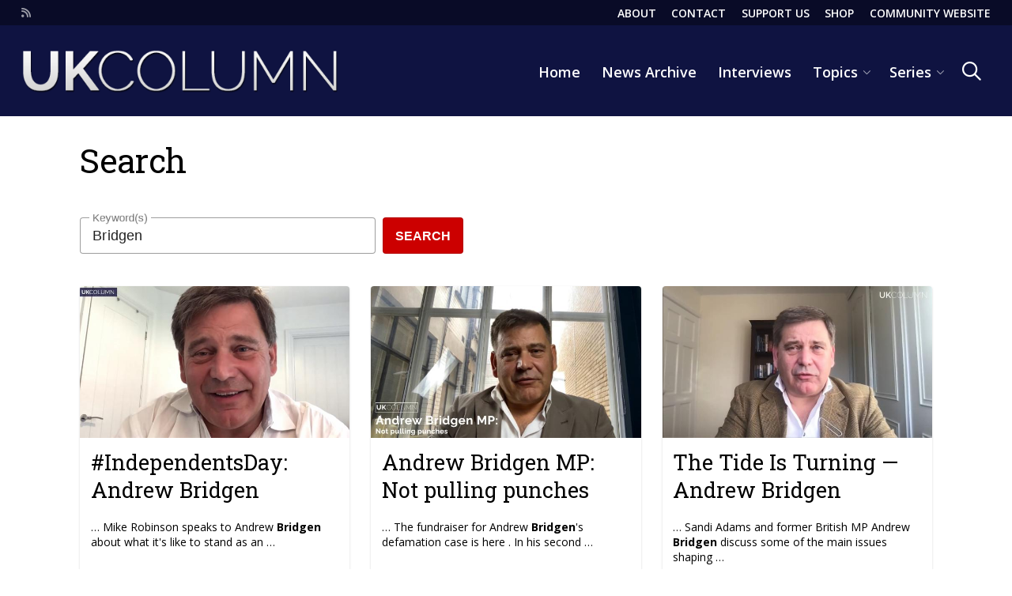

--- FILE ---
content_type: text/html; charset=UTF-8
request_url: https://www.ukcolumn.org/search?keywords=Bridgen
body_size: 7756
content:
<!DOCTYPE html>
<html lang="en" dir="ltr" prefix="og: https://ogp.me/ns#">
	<head>
		<meta charset="utf-8" />
<link rel="canonical" href="https://www.ukcolumn.org/search" />
<script async defer data-domain="www.ukcolumn.org" src="https://plausible.io/js/plausible.js"></script>
<script>window.plausible = window.plausible || function() { (window.plausible.q = window.plausible.q || []).push(arguments) }</script>
<meta name="MobileOptimized" content="width" />
<meta name="HandheldFriendly" content="true" />
<meta name="viewport" content="width=device-width, initial-scale=1.0, user-scalable=yes" />
<link rel="icon" href="/themes/custom/ukc_theme/ukc-logo-sm-sq.png" type="image/png" />

			<title>Search | UKColumn</title>
			<link rel="stylesheet" media="all" href="/sites/default/files/css/css_E4gusBgFm0qXvAH-olELKCmIPzTMH6e10dTBC_MXvu8.css?delta=0&amp;language=en&amp;theme=ukc_theme&amp;include=eJxNi1EKwzAMQy-ULUcqbqJlYXYMVbqRnX4lpbAf8aSHkgo54ipESCcbSCng1Zvnw_mGgzYTrV8EDnbYedtfaZlastW2JHJO_QlDfHjr_72or6I39qG1lfCu-DDOvJvnXfEDAas4UA" />
<link rel="stylesheet" media="all" href="/sites/default/files/css/css_6rENQ7s5YPR4B5Zw0H1qWs-d7UDWZovmnO5YGjxVY8g.css?delta=1&amp;language=en&amp;theme=ukc_theme&amp;include=eJxNi1EKwzAMQy-ULUcqbqJlYXYMVbqRnX4lpbAf8aSHkgo54ipESCcbSCng1Zvnw_mGgzYTrV8EDnbYedtfaZlastW2JHJO_QlDfHjr_72or6I39qG1lfCu-DDOvJvnXfEDAas4UA" />
<link rel="stylesheet" media="all" href="https://fonts.googleapis.com/css2?family=Noto+Sans&amp;family=Open+Sans:wght@400;600;700&amp;family=Playfair+Display:wght@400;600;700&amp;family=Roboto+Slab&amp;display=swap" />
<link rel="stylesheet" media="print" href="/sites/default/files/css/css_T-HLMQHKwckmA_aBzC8LzDqxXaTSaRLf4hlxJLU5WCw.css?delta=3&amp;language=en&amp;theme=ukc_theme&amp;include=eJxNi1EKwzAMQy-ULUcqbqJlYXYMVbqRnX4lpbAf8aSHkgo54ipESCcbSCng1Zvnw_mGgzYTrV8EDnbYedtfaZlastW2JHJO_QlDfHjr_72or6I39qG1lfCu-DDOvJvnXfEDAas4UA" />

				</head>
				<body class="path-search fixed-width">
										<a href="#main-content" class="visually-hidden focusable skip-link">
						Skip to main content
					</a>
					
					  <div class="dialog-off-canvas-main-canvas" data-off-canvas-main-canvas>
    


<aside class="mdc-drawer mdc-drawer--modal">
	<div class="mdc-drawer__content">
		<nav role="navigation" aria-labelledby="block-mainnavigation-menu" id="block-mainnavigation" class="block block-menu navigation menu--main">
            
  <h2 class="visually-hidden" id="block-mainnavigation-menu">Main navigation</h2>
  

        
							<ul region="overlay" class="menu">
																	<li class="menu-item">
																											<a href="/" data-drupal-link-system-path="&lt;front&gt;">						<span>Home</span>
						</a>
																								</li>
														<li class="menu-item">
																											<a href="/ukcolumn-news-archive" data-drupal-link-system-path="node/2181">						<span>News Archive</span>
						</a>
																								</li>
														<li class="menu-item">
																											<a href="/series/uk-column-interviews" data-drupal-link-system-path="node/3300">						<span>Interviews</span>
						</a>
																								</li>
														<li class="menu-item menu-item--expanded">
																											<a href="">						<span>Topics</span>
						</a>
																																		<ul class="menu">
																		<li class="menu-item">
																											<a href="/topic/brexit" data-drupal-link-system-path="node/2175">						<span>Brexit</span>
						</a>
																								</li>
														<li class="menu-item">
																											<a href="/topic/children-education" data-drupal-link-system-path="node/2166">						<span>Children &amp; Education</span>
						</a>
																								</li>
														<li class="menu-item">
																											<a href="/topic/constitution" data-drupal-link-system-path="node/2161">						<span>Constitution</span>
						</a>
																								</li>
														<li class="menu-item">
																											<a href="/topic/coronavirus" data-drupal-link-system-path="node/2176">						<span>Coronavirus</span>
						</a>
																								</li>
														<li class="menu-item">
																											<a href="/topic/media" data-drupal-link-system-path="node/2168">						<span>Culture &amp; Media</span>
						</a>
																								</li>
														<li class="menu-item">
																											<a href="/topic/defence" data-drupal-link-system-path="node/2163">						<span>Defence</span>
						</a>
																								</li>
														<li class="menu-item">
																											<a href="/topic/economy" data-drupal-link-system-path="node/2158">						<span>Economy</span>
						</a>
																								</li>
														<li class="menu-item">
																											<a href="/topic/environment" data-drupal-link-system-path="node/2167">						<span>Environment</span>
						</a>
																								</li>
														<li class="menu-item">
																											<a href="/topic/faith" data-drupal-link-system-path="node/2884">						<span>Faith</span>
						</a>
																								</li>
														<li class="menu-item">
																											<a href="/topic/health" data-drupal-link-system-path="node/2164">						<span>Health</span>
						</a>
																								</li>
														<li class="menu-item">
																											<a href="/topic/international" data-drupal-link-system-path="node/2174">						<span>International</span>
						</a>
																								</li>
														<li class="menu-item">
																											<a href="/topic/justice" data-drupal-link-system-path="node/2160">						<span>Justice</span>
						</a>
																								</li>
														<li class="menu-item">
																											<a href="/topic/mind" data-drupal-link-system-path="node/2994">						<span>Mind</span>
						</a>
																								</li>
														<li class="menu-item">
																											<a href="/topic/politics" data-drupal-link-system-path="node/2157">						<span>Politics</span>
						</a>
																								</li>
														<li class="menu-item">
																											<a href="/topic/science" data-drupal-link-system-path="node/2169">						<span>Science &amp; Technology</span>
						</a>
																								</li>
							</ul>
			
											</li>
														<li class="menu-item menu-item--expanded">
																											<a href="">						<span>Series</span>
						</a>
																																		<ul class="menu">
																		<li class="menu-item">
																											<a href="/series/jerm-warfare" data-drupal-link-system-path="node/5842">						<span>Jerm Warfare</span>
						</a>
																								</li>
														<li class="menu-item">
																											<a href="/series/syria-centric" data-drupal-link-system-path="node/6102">						<span>Syria Centric</span>
						</a>
																								</li>
														<li class="menu-item">
																											<a href="/series/silk-and-steel" data-drupal-link-system-path="node/6334">						<span>Silk and Steel</span>
						</a>
																								</li>
														<li class="menu-item">
																											<a href="/series/a-thousand-words" data-drupal-link-system-path="node/6335">						<span>A Thousand Words</span>
						</a>
																								</li>
														<li class="menu-item">
																											<a href="/series/farming" data-drupal-link-system-path="node/5392">						<span>Farming</span>
						</a>
																								</li>
														<li class="menu-item">
																											<a href="/series/a-dissidents-guide-to-the-constitution" data-drupal-link-system-path="node/2566">						<span>A Dissident&#039;s Guide to the Constitution</span>
						</a>
																								</li>
														<li class="menu-item">
																											<a href="/series/eu-military-unification" data-drupal-link-system-path="node/2151">						<span>EU Defence Union</span>
						</a>
																								</li>
														<li class="menu-item">
																											<a href="/series/gutsy-women" data-drupal-link-system-path="node/4724">						<span>Gutsy Women</span>
						</a>
																								</li>
														<li class="menu-item">
																											<a href="/series/fornethy-residential-school" data-drupal-link-system-path="node/5508">						<span>Fornethy Residential School</span>
						</a>
																								</li>
														<li class="menu-item">
																											<a href="/series/doctors-for-covid-ethics" data-drupal-link-system-path="node/2571">						<span>Doctors for Covid Ethics</span>
						</a>
																								</li>
														<li class="menu-item">
																											<a href="/series/common-purpose-effect" data-drupal-link-system-path="node/2144">						<span>The Common Purpose Effect</span>
						</a>
																								</li>
														<li class="menu-item">
																											<a href="/series/one-world-governance" data-drupal-link-system-path="node/2138">						<span>One World Governance</span>
						</a>
																								</li>
														<li class="menu-item">
																											<a href="/series/global-citizen-movement" data-drupal-link-system-path="node/2154">						<span>Global Citizen Movement</span>
						</a>
																								</li>
														<li class="menu-item">
																											<a href="/series/integrity-initiative" data-drupal-link-system-path="node/2153">						<span>Integrity Initiative</span>
						</a>
																								</li>
														<li class="menu-item">
																											<a href="/series/fake-news" data-drupal-link-system-path="node/2150">						<span>Fake News</span>
						</a>
																								</li>
														<li class="menu-item">
																											<a href="/series/leveson-inquiry" data-drupal-link-system-path="node/2137">						<span>Leveson Inquiry</span>
						</a>
																								</li>
														<li class="menu-item">
																											<a href="/series/oxford-cherwell-valley-college" data-drupal-link-system-path="node/2140">						<span>Oxford &amp; Cherwell Valley College</span>
						</a>
																								</li>
														<li class="menu-item">
																											<a href="/series/weekly-nudge" data-drupal-link-system-path="node/2127">						<span>The Weekly Nudge</span>
						</a>
																								</li>
														<li class="menu-item">
																											<a href="/series/white-helmets" data-drupal-link-system-path="node/2152">						<span>The White Helmets</span>
						</a>
																								</li>
														<li class="menu-item">
																											<a href="/insight" data-drupal-link-system-path="node/2186">						<span>Insight</span>
						</a>
																								</li>
														<li class="menu-item">
																											<a href="/series/deconstructing-the-magic-money-tree" data-drupal-link-system-path="node/3073">						<span>Deconstructing the Magic Money Tree</span>
						</a>
																								</li>
														<li class="menu-item">
																											<a href="/series/dying-for-good-health" data-drupal-link-system-path="node/2858">						<span>Dying for Good Health</span>
						</a>
																								</li>
														<li class="menu-item">
																											<a href="/series/no-smoke-without-fire" data-drupal-link-system-path="node/2857">						<span>No Smoke Without Fire</span>
						</a>
																								</li>
														<li class="menu-item">
																											<a href="/series/the-third-degree" data-drupal-link-system-path="node/2887">						<span>The Third Degree</span>
						</a>
																								</li>
														<li class="menu-item">
																											<a href="/series/david-ellis-report" data-drupal-link-system-path="node/2524">						<span>David Ellis Report</span>
						</a>
																								</li>
							</ul>
			
											</li>
							</ul>
			


  </nav>
<nav role="navigation" aria-labelledby="block-header-2-menu" id="block-header-2" class="block block-menu navigation menu--header">
            
  <h2 class="visually-hidden" id="block-header-2-menu">Header</h2>
  

        
							<ul region="overlay" class="menu">
																	<li class="menu-item">
																											<a href="/about-uk-column" data-drupal-link-system-path="node/695">						<span>About</span>
						</a>
																								</li>
														<li class="menu-item">
																											<a href="/contact" data-drupal-link-system-path="node/2180">						<span>Contact</span>
						</a>
																								</li>
														<li class="menu-item">
																			<a href="https://support.ukcolumn.org/">						<span>Support Us</span>
						</a>
																	</li>
														<li class="menu-item">
																			<a href="https://shop.ukcolumn.org/">						<span>Shop</span>
						</a>
																	</li>
														<li class="menu-item">
																			<a href="https://community.ukcolumn.org/">						<span>Community Website</span>
						</a>
																	</li>
							</ul>
			


  </nav>

<div class="views-exposed-form block block-views block-views-exposed-filter-blocksearch-page-1" data-drupal-selector="views-exposed-form-search-page-1" id="block-exposedformsearchpage-1-3">
	<div class="inner">
		
				
					<form region="overlay" action="/search" method="get" id="views-exposed-form-search-page-1" accept-charset="UTF-8">
  <div class="form--inline clearfix">
  
<div class="form-item form-type-textfield form-item-keywords">

	
			<label class="mdc-text-field mdc-text-field--outlined">
			<span class="mdc-notched-outline">
				<span class="mdc-notched-outline__leading"></span>
				<span class="mdc-notched-outline__notch">
					<span class="mdc-floating-label" id="my-label-id">Keyword(s)</span>
				</span>
				<span class="mdc-notched-outline__trailing"></span>
			</span>
			

<input data-drupal-selector="edit-keywords" type="text" id="edit-keywords--2" name="keywords" value="Bridgen" size="30" maxlength="128" class="form-text mdc-text-field__input" autocomplete="off"/>

		</label>
	
	
</div>
<div data-drupal-selector="edit-actions" class="form-actions js-form-wrapper form-wrapper" id="edit-actions--2">					<button data-drupal-selector="edit-submit-search-2" type="submit" id="edit-submit-search--2" value="Search" class="button js-form-submit form-submit mdc-button mdc-button--unelevated mdc-button mdc-button--outlined"/>
	<div class="inner">
		<div class="mdc-button__ripple"></div>
							<span class="mdc-button__label">Search</span>
			</div>
</button>
</div>

</div>

</form>

			</div>
</div>

	</div>
	<div class="modal-menu-trigger-close">
		<button id="close-overlay" class="mdc-icon-button">
			<span class="far fa-times"></span>
			<span class="visually-hidden">Close</span>
		</button>
	</div>
</aside>

<div class="mdc-drawer-scrim"></div>


<div class="layout-container">

	<header role="banner" class="layout-header">
		
	<div class="region region-top">
		<div class="inner">
			<nav role="navigation" aria-labelledby="block-social-menu" id="block-social" class="block block-menu navigation menu--social">
            
  <h2 class="visually-hidden" id="block-social-menu">Social</h2>
  

        
							<ul region="top" class="menu">
																	<li class="menu-item">
																											<a href="/rss.xml" class="fas fa-rss" title="RSS Feed" data-drupal-link-system-path="rss.xml">						<span>RSS</span>
						</a>
																								</li>
							</ul>
			


  </nav>
<nav role="navigation" aria-labelledby="block-header-menu" id="block-header" class="block block-menu navigation menu--header">
            
  <h2 class="visually-hidden" id="block-header-menu">Header</h2>
  

        
							<ul region="top" class="menu">
																	<li class="menu-item">
																											<a href="/about-uk-column" data-drupal-link-system-path="node/695">						<span>About</span>
						</a>
																								</li>
														<li class="menu-item">
																											<a href="/contact" data-drupal-link-system-path="node/2180">						<span>Contact</span>
						</a>
																								</li>
														<li class="menu-item">
																			<a href="https://support.ukcolumn.org/">						<span>Support Us</span>
						</a>
																	</li>
														<li class="menu-item">
																			<a href="https://shop.ukcolumn.org/">						<span>Shop</span>
						</a>
																	</li>
														<li class="menu-item">
																			<a href="https://community.ukcolumn.org/">						<span>Community Website</span>
						</a>
																	</li>
							</ul>
			


  </nav>

		</div>
	</div>

		
	<div class="region region-header">
		<div class="inner">
			
<div id="block-ukc-theme-sitebranding" class="block block-system block-system-branding-block">
	<div class="inner">
		
				
					<a href="/" rel="home" class="site-logo">
			<img src="/themes/custom/ukc_theme/logo.png" alt="Home"/>
		</a>
		</div>
</div>
<nav role="navigation" aria-labelledby="block-main-navigation-header-menu" id="block-main-navigation-header" class="block block-menu navigation menu--main">
            
  <h2 class="visually-hidden" id="block-main-navigation-header-menu">Main navigation</h2>
  

        
		
					<ul region="header" class="menu">
			
																				<li class="menu-item">
																																						<a href="/" data-drupal-link-system-path="&lt;front&gt;">Home</a>
																																												</li>
																				<li class="menu-item">
																																						<a href="/ukcolumn-news-archive" data-drupal-link-system-path="node/2181">News Archive</a>
																																												</li>
																				<li class="menu-item">
																																						<a href="/series/uk-column-interviews" data-drupal-link-system-path="node/3300">Interviews</a>
																																												</li>
																				<li class="menu-item menu-item--expanded has-children">
																																						<a href="">Topics</a>
																																								
						<div class="mdc-menu-surface--anchor">
					<div class="mdc-menu mdc-menu-surface mdc-menu-parent">
						<ul class="mdc-list" aria-hidden="true" aria-orientation="vertical" tabindex="-1">
						
																				<li class="mdc-list-item mdc-primary-color">
																	<span class="mdc-list-item__text">
																																							<a href="/topic/brexit" data-drupal-link-system-path="node/2175">Brexit</a>
																																														</span>
															</li>
																				<li class="mdc-list-item mdc-primary-color">
																	<span class="mdc-list-item__text">
																																							<a href="/topic/children-education" data-drupal-link-system-path="node/2166">Children &amp; Education</a>
																																														</span>
															</li>
																				<li class="mdc-list-item mdc-primary-color">
																	<span class="mdc-list-item__text">
																																							<a href="/topic/constitution" data-drupal-link-system-path="node/2161">Constitution</a>
																																														</span>
															</li>
																				<li class="mdc-list-item mdc-primary-color">
																	<span class="mdc-list-item__text">
																																							<a href="/topic/coronavirus" data-drupal-link-system-path="node/2176">Coronavirus</a>
																																														</span>
															</li>
																				<li class="mdc-list-item mdc-primary-color">
																	<span class="mdc-list-item__text">
																																							<a href="/topic/media" data-drupal-link-system-path="node/2168">Culture &amp; Media</a>
																																														</span>
															</li>
																				<li class="mdc-list-item mdc-primary-color">
																	<span class="mdc-list-item__text">
																																							<a href="/topic/defence" data-drupal-link-system-path="node/2163">Defence</a>
																																														</span>
															</li>
																				<li class="mdc-list-item mdc-primary-color">
																	<span class="mdc-list-item__text">
																																							<a href="/topic/economy" data-drupal-link-system-path="node/2158">Economy</a>
																																														</span>
															</li>
																				<li class="mdc-list-item mdc-primary-color">
																	<span class="mdc-list-item__text">
																																							<a href="/topic/environment" data-drupal-link-system-path="node/2167">Environment</a>
																																														</span>
															</li>
																				<li class="mdc-list-item mdc-primary-color">
																	<span class="mdc-list-item__text">
																																							<a href="/topic/faith" data-drupal-link-system-path="node/2884">Faith</a>
																																														</span>
															</li>
																				<li class="mdc-list-item mdc-primary-color">
																	<span class="mdc-list-item__text">
																																							<a href="/topic/health" data-drupal-link-system-path="node/2164">Health</a>
																																														</span>
															</li>
																				<li class="mdc-list-item mdc-primary-color">
																	<span class="mdc-list-item__text">
																																							<a href="/topic/international" data-drupal-link-system-path="node/2174">International</a>
																																														</span>
															</li>
																				<li class="mdc-list-item mdc-primary-color">
																	<span class="mdc-list-item__text">
																																							<a href="/topic/justice" data-drupal-link-system-path="node/2160">Justice</a>
																																														</span>
															</li>
																				<li class="mdc-list-item mdc-primary-color">
																	<span class="mdc-list-item__text">
																																							<a href="/topic/mind" data-drupal-link-system-path="node/2994">Mind</a>
																																														</span>
															</li>
																				<li class="mdc-list-item mdc-primary-color">
																	<span class="mdc-list-item__text">
																																							<a href="/topic/politics" data-drupal-link-system-path="node/2157">Politics</a>
																																														</span>
															</li>
																				<li class="mdc-list-item mdc-primary-color">
																	<span class="mdc-list-item__text">
																																							<a href="/topic/science" data-drupal-link-system-path="node/2169">Science &amp; Technology</a>
																																														</span>
															</li>
						
					</ul>
										</div>
				</div>
		
	
																									</li>
																				<li class="menu-item menu-item--expanded has-children">
																																						<a href="">Series</a>
																																								
						<div class="mdc-menu-surface--anchor">
					<div class="mdc-menu mdc-menu-surface mdc-menu-parent">
						<ul class="mdc-list" aria-hidden="true" aria-orientation="vertical" tabindex="-1">
						
																				<li class="mdc-list-item mdc-primary-color">
																	<span class="mdc-list-item__text">
																																							<a href="/series/jerm-warfare" data-drupal-link-system-path="node/5842">Jerm Warfare</a>
																																														</span>
															</li>
																				<li class="mdc-list-item mdc-primary-color">
																	<span class="mdc-list-item__text">
																																							<a href="/series/syria-centric" data-drupal-link-system-path="node/6102">Syria Centric</a>
																																														</span>
															</li>
																				<li class="mdc-list-item mdc-primary-color">
																	<span class="mdc-list-item__text">
																																							<a href="/series/silk-and-steel" data-drupal-link-system-path="node/6334">Silk and Steel</a>
																																														</span>
															</li>
																				<li class="mdc-list-item mdc-primary-color">
																	<span class="mdc-list-item__text">
																																							<a href="/series/a-thousand-words" data-drupal-link-system-path="node/6335">A Thousand Words</a>
																																														</span>
															</li>
																				<li class="mdc-list-item mdc-primary-color">
																	<span class="mdc-list-item__text">
																																							<a href="/series/farming" data-drupal-link-system-path="node/5392">Farming</a>
																																														</span>
															</li>
																				<li class="mdc-list-item mdc-primary-color">
																	<span class="mdc-list-item__text">
																																							<a href="/series/a-dissidents-guide-to-the-constitution" data-drupal-link-system-path="node/2566">A Dissident&#039;s Guide to the Constitution</a>
																																														</span>
															</li>
																				<li class="mdc-list-item mdc-primary-color">
																	<span class="mdc-list-item__text">
																																							<a href="/series/eu-military-unification" data-drupal-link-system-path="node/2151">EU Defence Union</a>
																																														</span>
															</li>
																				<li class="mdc-list-item mdc-primary-color">
																	<span class="mdc-list-item__text">
																																							<a href="/series/gutsy-women" data-drupal-link-system-path="node/4724">Gutsy Women</a>
																																														</span>
															</li>
																				<li class="mdc-list-item mdc-primary-color">
																	<span class="mdc-list-item__text">
																																							<a href="/series/fornethy-residential-school" data-drupal-link-system-path="node/5508">Fornethy Residential School</a>
																																														</span>
															</li>
																				<li class="mdc-list-item mdc-primary-color">
																	<span class="mdc-list-item__text">
																																							<a href="/series/doctors-for-covid-ethics" data-drupal-link-system-path="node/2571">Doctors for Covid Ethics</a>
																																														</span>
															</li>
																				<li class="mdc-list-item mdc-primary-color">
																	<span class="mdc-list-item__text">
																																							<a href="/series/common-purpose-effect" data-drupal-link-system-path="node/2144">The Common Purpose Effect</a>
																																														</span>
															</li>
																				<li class="mdc-list-item mdc-primary-color">
																	<span class="mdc-list-item__text">
																																							<a href="/series/one-world-governance" data-drupal-link-system-path="node/2138">One World Governance</a>
																																														</span>
															</li>
																				<li class="mdc-list-item mdc-primary-color">
																	<span class="mdc-list-item__text">
																																							<a href="/series/global-citizen-movement" data-drupal-link-system-path="node/2154">Global Citizen Movement</a>
																																														</span>
															</li>
																				<li class="mdc-list-item mdc-primary-color">
																	<span class="mdc-list-item__text">
																																							<a href="/series/integrity-initiative" data-drupal-link-system-path="node/2153">Integrity Initiative</a>
																																														</span>
															</li>
																				<li class="mdc-list-item mdc-primary-color">
																	<span class="mdc-list-item__text">
																																							<a href="/series/fake-news" data-drupal-link-system-path="node/2150">Fake News</a>
																																														</span>
															</li>
																				<li class="mdc-list-item mdc-primary-color">
																	<span class="mdc-list-item__text">
																																							<a href="/series/leveson-inquiry" data-drupal-link-system-path="node/2137">Leveson Inquiry</a>
																																														</span>
															</li>
																				<li class="mdc-list-item mdc-primary-color">
																	<span class="mdc-list-item__text">
																																							<a href="/series/oxford-cherwell-valley-college" data-drupal-link-system-path="node/2140">Oxford &amp; Cherwell Valley College</a>
																																														</span>
															</li>
																				<li class="mdc-list-item mdc-primary-color">
																	<span class="mdc-list-item__text">
																																							<a href="/series/weekly-nudge" data-drupal-link-system-path="node/2127">The Weekly Nudge</a>
																																														</span>
															</li>
																				<li class="mdc-list-item mdc-primary-color">
																	<span class="mdc-list-item__text">
																																							<a href="/series/white-helmets" data-drupal-link-system-path="node/2152">The White Helmets</a>
																																														</span>
															</li>
																				<li class="mdc-list-item mdc-primary-color">
																	<span class="mdc-list-item__text">
																																							<a href="/insight" data-drupal-link-system-path="node/2186">Insight</a>
																																														</span>
															</li>
																				<li class="mdc-list-item mdc-primary-color">
																	<span class="mdc-list-item__text">
																																							<a href="/series/deconstructing-the-magic-money-tree" data-drupal-link-system-path="node/3073">Deconstructing the Magic Money Tree</a>
																																														</span>
															</li>
																				<li class="mdc-list-item mdc-primary-color">
																	<span class="mdc-list-item__text">
																																							<a href="/series/dying-for-good-health" data-drupal-link-system-path="node/2858">Dying for Good Health</a>
																																														</span>
															</li>
																				<li class="mdc-list-item mdc-primary-color">
																	<span class="mdc-list-item__text">
																																							<a href="/series/no-smoke-without-fire" data-drupal-link-system-path="node/2857">No Smoke Without Fire</a>
																																														</span>
															</li>
																				<li class="mdc-list-item mdc-primary-color">
																	<span class="mdc-list-item__text">
																																							<a href="/series/the-third-degree" data-drupal-link-system-path="node/2887">The Third Degree</a>
																																														</span>
															</li>
																				<li class="mdc-list-item mdc-primary-color">
																	<span class="mdc-list-item__text">
																																							<a href="/series/david-ellis-report" data-drupal-link-system-path="node/2524">David Ellis Report</a>
																																														</span>
															</li>
						
					</ul>
										</div>
				</div>
		
	
																									</li>
						
					</ul>
					
	


  </nav>

<div class="views-exposed-form block block-views block-views-exposed-filter-blocksearch-page-1" data-drupal-selector="views-exposed-form-search-page-1" id="block-exposedformsearchpage-1">
	<div class="inner">
		
				
					<form region="header" action="/search" method="get" id="views-exposed-form-search-page-1" accept-charset="UTF-8">
  <div class="form--inline clearfix">
  
<div class="form-item form-type-textfield form-item-keywords">

	
			<label class="mdc-text-field mdc-text-field--outlined">
			<span class="mdc-notched-outline">
				<span class="mdc-notched-outline__leading"></span>
				<span class="mdc-notched-outline__notch">
					<span class="mdc-floating-label" id="my-label-id">Keyword(s)</span>
				</span>
				<span class="mdc-notched-outline__trailing"></span>
			</span>
			

<input data-drupal-selector="edit-keywords" type="text" id="edit-keywords--3" name="keywords" value="Bridgen" size="30" maxlength="128" class="form-text mdc-text-field__input" autocomplete="off"/>

		</label>
	
	
</div>
<div data-drupal-selector="edit-actions" class="form-actions js-form-wrapper form-wrapper" id="edit-actions--3">					<button data-drupal-selector="edit-submit-search-3" type="submit" id="edit-submit-search--3" value="Search" class="button js-form-submit form-submit mdc-button mdc-button--unelevated mdc-button mdc-button--outlined"/>
	<div class="inner">
		<div class="mdc-button__ripple"></div>
							<span class="mdc-button__label">Search</span>
			</div>
</button>
</div>

</div>

</form>

			</div>
</div>

			<button class="mdc-icon-button search-trigger">
				<span class="far fa-search"></span>
				<span class="far fa-times"></span>
				<span class="visually-hidden">Search</span>
			</button>
			<div class="modal-menu-trigger">
				<span class="visually-hidden">Menu</span>
				<button class="mdc-icon-button">
					<span class="far fa-bars"></span>
					<span class="visually-hidden">Open</span>
				</button>
			</div>
		</div>
	</div>

	</header>

		
    	<main role="main" class="layout-main">

		<div class="inner">

			<a id="main-content" tabindex="-1"></a>

			


			
			
	<div class="region region-content-above">
		<div class="inner">
			<div data-drupal-messages-fallback class="hidden"></div>

<div id="block-ukc-theme-page-title" class="block block-core block-page-title-block">
	<div class="inner">
					
  <h1 class="page-title">Search</h1>


					</div>
</div>

		</div>
	</div>


			<div class="layout-main--wrapper">
				
				
				
	<div class="region region-content">
		<div class="inner">
			
<div class="views-exposed-form block block-views block-views-exposed-filter-blocksearch-page-1" data-drupal-selector="views-exposed-form-search-page-1" id="block-exposedformsearchpage-1-2">
	<div class="inner">
		
				
					<form region="content" action="/search" method="get" id="views-exposed-form-search-page-1" accept-charset="UTF-8">
  <div class="form--inline clearfix">
  
<div class="form-item form-type-textfield form-item-keywords">

	
			<label class="mdc-text-field mdc-text-field--outlined">
			<span class="mdc-notched-outline">
				<span class="mdc-notched-outline__leading"></span>
				<span class="mdc-notched-outline__notch">
					<span class="mdc-floating-label" id="my-label-id">Keyword(s)</span>
				</span>
				<span class="mdc-notched-outline__trailing"></span>
			</span>
			

<input data-drupal-selector="edit-keywords" type="text" id="edit-keywords--4" name="keywords" value="Bridgen" size="30" maxlength="128" class="form-text mdc-text-field__input" autocomplete="off"/>

		</label>
	
	
</div>
<div data-drupal-selector="edit-actions" class="form-actions js-form-wrapper form-wrapper" id="edit-actions--4">					<button data-drupal-selector="edit-submit-search-4" type="submit" id="edit-submit-search--4" value="Search" class="button js-form-submit form-submit mdc-button mdc-button--unelevated mdc-button mdc-button--outlined"/>
	<div class="inner">
		<div class="mdc-button__ripple"></div>
							<span class="mdc-button__label">Search</span>
			</div>
</button>
</div>

</div>

</form>

			</div>
</div>

<div id="block-ukc-theme-content" class="block block-system block-system-main-block">
	<div class="inner">
		
				
					<div class="views-element-container">
<div class="mdc-layout-grid layout-33-33-33 view view-search view-id-search view-display-id-page_1 js-view-dom-id-e64d0d21acc6fdfdc2435a99cbfb38dd5c2a48491fd21b1bd78ace8a8646b80d">
				<div class="view-content mdc-layout-grid__inner">
				<div class="mdc-layout-grid__cell">	
<article class="node node--type-video node--view-mode-search-result mdc-card mdc-card--elevated">
	<a href="/video/independentsday-andrew-bridgen" class="mdc-card__primary-action" tabindex="0">
					<img src="/sites/default/files/styles/teaser/public/2024-06/andrew-bridgen.jpg?h=acaabbe9&amp;itok=zEIR7ayU" width="640" height="360" alt="" class="image-style-teaser" />


				<div class="mdc-card__content">
			<h2 class="mdc-card__content-title"><span class="field field--name-title field--type-string field--label-hidden">#IndependentsDay: Andrew Bridgen</span>
</h2>
			<div class="field field--search-api-excerpt">
  … Mike Robinson speaks to Andrew <strong>Bridgen</strong> about what it&#039;s like to stand as an …
</div>

		</div>
	</a>
</article>
</div>
	<div class="mdc-layout-grid__cell">	
<article class="node node--type-video node--view-mode-search-result mdc-card mdc-card--elevated">
	<a href="/video/andrew-bridgen-mp-not-pulling-punches" class="mdc-card__primary-action" tabindex="0">
					<img src="/sites/default/files/styles/teaser/public/2023-08/Andrew%20Bridgen%20MP%20%28August%202023%29.jpg?h=8d16384a&amp;itok=j531QqxO" width="640" height="360" alt="" class="image-style-teaser" />


				<div class="mdc-card__content">
			<h2 class="mdc-card__content-title"><span class="field field--name-title field--type-string field--label-hidden">Andrew Bridgen MP: Not pulling punches</span>
</h2>
			<div class="field field--search-api-excerpt">
  … The fundraiser for Andrew <strong>Bridgen</strong>&#039;s defamation case is here . In his second …
</div>

		</div>
	</a>
</article>
</div>
	<div class="mdc-layout-grid__cell">	
<article class="node node--type-video node--view-mode-search-result mdc-card mdc-card--elevated">
	<a href="/video/the-tide-is-turning-andrew-bridgen" class="mdc-card__primary-action" tabindex="0">
					<img src="/sites/default/files/styles/teaser/public/2025-12/AndrewBridgenNov2025.jpg?h=48401622&amp;itok=Zxk93PLr" width="640" height="360" alt="" class="image-style-teaser" />


				<div class="mdc-card__content">
			<h2 class="mdc-card__content-title"><span class="field field--name-title field--type-string field--label-hidden">The Tide Is Turning — Andrew Bridgen</span>
</h2>
			<div class="field field--search-api-excerpt">
  … Sandi Adams and former British MP Andrew <strong>Bridgen</strong> discuss some of the main issues shaping …
</div>

		</div>
	</a>
</article>
</div>
	<div class="mdc-layout-grid__cell">	
<article class="node node--type-article node--view-mode-search-result mdc-card mdc-card--elevated">
	<a href="/article/andrew-bridgen-interview-conspiracy-of-silence-over-excess-deaths" class="mdc-card__primary-action" tabindex="0">
					<img src="/sites/default/files/styles/teaser/public/2023-11/Parliament%20Excess%20Deaths%20debate.jpg?h=53534772&amp;itok=mR3Qo3m1" width="640" height="360" alt="" class="image-style-teaser" />


				<div class="mdc-card__content">
			<h2 class="mdc-card__content-title"><span class="field field--name-title field--type-string field--label-hidden">Andrew Bridgen interview: Conspiracy of silence over excess deaths?</span>
</h2>
			<div class="field field--search-api-excerpt">
  … UK Column article on lockdown harms .   Andrew <strong>Bridgen</strong> MP was trending on X (formerly Twitter) …
</div>

		</div>
	</a>
</article>
</div>
	<div class="mdc-layout-grid__cell">	
<article class="node node--type-video node--view-mode-search-result mdc-card mdc-card--elevated">
	<a href="/video/the-great-net-zero-debate-qa-with-final-statement-from-andrew-bridgen-mp" class="mdc-card__primary-action" tabindex="0">
					<img src="/sites/default/files/styles/teaser/public/2023-08/Net%20Zero%E2%80%94Q%26A.jpg?h=8d16384a&amp;itok=sPHriTFm" width="640" height="360" alt="" class="image-style-teaser" />


				<div class="mdc-card__content">
			<h2 class="mdc-card__content-title"><span class="field field--name-title field--type-string field--label-hidden">The Great Net Zero Debate—Q&amp;A with final statement from Andrew Bridgen MP</span>
</h2>
			<div class="field field--search-api-excerpt">
  … The event was chaired by Sandi Adams.   Andrew <strong>Bridgen</strong> MP Andrew <strong>Bridgen</strong> MP has previously given …
</div>

		</div>
	</a>
</article>
</div>
	<div class="mdc-layout-grid__cell">	
<article class="node node--type-video node--view-mode-search-result mdc-card mdc-card--elevated">
	<a href="/video/standing-up-to-be-counted-andrew-bridgen-mp-speaks-to-uk-column-about-covid-19-policy-and" class="mdc-card__primary-action" tabindex="0">
					<img src="/sites/default/files/styles/teaser/public/2023-05/Andrew%20Bridgen.jpg?h=8d16384a&amp;itok=92O9QLS5" width="640" height="360" alt="" class="image-style-teaser" />


				<div class="mdc-card__content">
			<h2 class="mdc-card__content-title"><span class="field field--name-title field--type-string field--label-hidden">Standing Up To Be Counted: Andrew Bridgen MP speaks to UK Column about Covid–19 policy and vaccine concerns</span>
</h2>
			<div class="field field--search-api-excerpt">
  … Andrew <strong>Bridgen</strong> has been the dedicated and productive … Marines.  In most people’s expectation, Andrew <strong>Bridgen</strong>’s professional background and highly …
</div>

		</div>
	</a>
</article>
</div>
	<div class="mdc-layout-grid__cell">	
<article class="node node--type-blog-entry node--view-mode-search-result mdc-card mdc-card--elevated">
	<a href="/blogs/it-is-time-to-stand-up-to-those-who-contort-the-meaning-of-antisemitism" class="mdc-card__primary-action" tabindex="0">
					<img src="/sites/default/files/styles/teaser/public/2023-01/800px-Berlin_Holocaust_Memorial_in_snow.jpg?h=ae1281eb&amp;itok=rKWhSnmN" width="640" height="360" alt="" class="image-style-teaser" />


				<div class="mdc-card__content">
			<h2 class="mdc-card__content-title"><span class="field field--name-title field--type-string field--label-hidden">It is time to stand up to those who contort the meaning of antisemitism</span>
</h2>
			<div class="field field--search-api-excerpt">
  … We all know that British MP Andrew <strong>Bridgen</strong> was suspended from the Conservative Party …
</div>

		</div>
	</a>
</article>
</div>
	<div class="mdc-layout-grid__cell">	
<article class="node node--type-video node--view-mode-search-result mdc-card mdc-card--elevated">
	<a href="/video/uk-column-news-10th-november-2023" class="mdc-card__primary-action" tabindex="0">
					<img src="/sites/default/files/styles/teaser/public/2023-11/ukc-news-101123.jpg?h=8d16384a&amp;itok=H6UcDVxh" width="640" height="360" alt="" class="image-style-teaser" />


				<div class="mdc-card__content">
			<h2 class="mdc-card__content-title"><span class="field field--name-title field--type-string field--label-hidden">UK Column News - 10th November 2023</span>
</h2>
			<div class="field field--search-api-excerpt">
  … Beeb: BBC &#039;apologise&#039; For &#039;bias&#039; When Covering <strong>Bridgen</strong>&#039;s Excess Deaths Speech   How Things Are …
</div>

		</div>
	</a>
</article>
</div>
	<div class="mdc-layout-grid__cell">
<article class="node node--type-series node--view-mode-search-result mdc-card mdc-card--elevated">
	<a href="/insight" class="mdc-card__primary-action" tabindex="0">
				<div class="mdc-card__content">
			<h2 class="mdc-card__content-title"><span class="field field--name-title field--type-string field--label-hidden">Insight</span>
</h2>
			
		</div>
	</a>
</article>
</div>
	<div class="mdc-layout-grid__cell">	
<article class="node node--type-video node--view-mode-search-result mdc-card mdc-card--elevated">
	<a href="/video/uk-column-news-19th-april-2023" class="mdc-card__primary-action" tabindex="0">
					<img src="/sites/default/files/styles/teaser/public/2023-04/ukc-news-190423.jpg?h=8d16384a&amp;itok=5zS4zyEe" width="640" height="360" alt="" class="image-style-teaser" />


				<div class="mdc-card__content">
			<h2 class="mdc-card__content-title"><span class="field field--name-title field--type-string field--label-hidden">UK Column News - 19th April 2023</span>
</h2>
			<div class="field field--search-api-excerpt">
  … Interview:  Standing Up To Be Counted: Andrew <strong>Bridgen</strong> MP speaks to UK Column about Covid–19 …
</div>

		</div>
	</a>
</article>
</div>
	<div class="mdc-layout-grid__cell">	
<article class="node node--type-blog-entry node--view-mode-search-result mdc-card mdc-card--elevated">
	<a href="/blogs/debi-evans-blog-24-october-2023" class="mdc-card__primary-action" tabindex="0">
					<img src="/sites/default/files/styles/teaser/public/2023-02/Debi%20New.jpg?h=ae1281eb&amp;itok=bBQFyYLX" width="640" height="360" alt="" class="image-style-teaser" />


				<div class="mdc-card__content">
			<h2 class="mdc-card__content-title"><span class="field field--name-title field--type-string field--label-hidden">Debi Evans Blog: 24 October 2023</span>
</h2>
			<div class="field field--search-api-excerpt">
  … and questions. However, in light of MP Andrew <strong>Bridgen</strong>’s debate in Parliament last week, I hope …
</div>

		</div>
	</a>
</article>
</div>
	<div class="mdc-layout-grid__cell">	
<article class="node node--type-video node--view-mode-search-result mdc-card mdc-card--elevated">
	<a href="/video/uk-column-news-25th-october-2023" class="mdc-card__primary-action" tabindex="0">
					<img src="/sites/default/files/styles/teaser/public/2023-10/ukc-news-251023.jpg?h=8d16384a&amp;itok=EiRg3-3F" width="640" height="360" alt="" class="image-style-teaser" />


				<div class="mdc-card__content">
			<h2 class="mdc-card__content-title"><span class="field field--name-title field--type-string field--label-hidden">UK Column News - 25th October 2023</span>
</h2>
			<div class="field field--search-api-excerpt">
  … injection and who was refused entry to Andrew <strong>Bridgen</strong>&#039;s vaccine injury adjournment debate …
</div>

		</div>
	</a>
</article>
</div>
	<div class="mdc-layout-grid__cell">	
<article class="node node--type-video node--view-mode-search-result mdc-card mdc-card--elevated">
	<a href="/video/uk-column-news-9th-december-2022" class="mdc-card__primary-action" tabindex="0">
					<img src="/sites/default/files/styles/teaser/public/2022-12/ukc-news-091222.jpg?h=8d16384a&amp;itok=CENQCvJF" width="640" height="360" alt="" class="image-style-teaser" />


				<div class="mdc-card__content">
			<h2 class="mdc-card__content-title"><span class="field field--name-title field--type-string field--label-hidden">UK Column News - 9th December 2022</span>
</h2>
			<div class="field field--search-api-excerpt">
  … be healthcare staff availability 03:43 Andrew <strong>Bridgen</strong> at Prime Minister&#039;s Question Time Given …
</div>

		</div>
	</a>
</article>
</div>
	<div class="mdc-layout-grid__cell">	
<article class="node node--type-blog-entry node--view-mode-search-result mdc-card mdc-card--elevated">
	<a href="/blogs/debi-evans-blog-31-october-2023" class="mdc-card__primary-action" tabindex="0">
					<img src="/sites/default/files/styles/teaser/public/2023-02/Debi%20New.jpg?h=ae1281eb&amp;itok=bBQFyYLX" width="640" height="360" alt="" class="image-style-teaser" />


				<div class="mdc-card__content">
			<h2 class="mdc-card__content-title"><span class="field field--name-title field--type-string field--label-hidden">Debi Evans Blog: 31 October 2023</span>
</h2>
			<div class="field field--search-api-excerpt">
  … by our elected representatives for Andrew <strong>Bridgen</strong>’s debate in Parliament on excess deaths. …
</div>

		</div>
	</a>
</article>
</div>
	<div class="mdc-layout-grid__cell">	
<article class="node node--type-video node--view-mode-search-result mdc-card mdc-card--elevated">
	<a href="/video/uk-column-news-10th-may-2023" class="mdc-card__primary-action" tabindex="0">
					<img src="/sites/default/files/styles/teaser/public/2023-05/ukc-news-100523.jpg?h=8d16384a&amp;itok=KjJZkHNf" width="640" height="360" alt="" class="image-style-teaser" />


				<div class="mdc-card__content">
			<h2 class="mdc-card__content-title"><span class="field field--name-title field--type-string field--label-hidden">UK Column News - 10th May 2023</span>
</h2>
			<div class="field field--search-api-excerpt">
  … Vaccine Lies ​​Mainstream  news smears  Andrew <strong>Bridgen</strong> ​​Andrew <strong>Bridgen</strong> MP joins Reclaim Party …
</div>

		</div>
	</a>
</article>
</div>
	<div class="mdc-layout-grid__cell">	
<article class="node node--type-video node--view-mode-search-result mdc-card mdc-card--elevated">
	<a href="/video/uk-column-news-28th-april-2023" class="mdc-card__primary-action" tabindex="0">
					<img src="/sites/default/files/styles/teaser/public/2023-04/ukc-news-280423.jpg?h=8d16384a&amp;itok=NtH0mIQo" width="640" height="360" alt="" class="image-style-teaser" />


				<div class="mdc-card__content">
			<h2 class="mdc-card__content-title"><span class="field field--name-title field--type-string field--label-hidden">UK Column News - 28th April 2023</span>
</h2>
			<div class="field field--search-api-excerpt">
  … Safety Bill To Squash Dissent ​​ 00:23  Andrew <strong>Bridgen</strong>  tweets  about his expulsion from the Conservative Party ​​Andrew  <strong>Bridgen</strong> defends himself on GB News  after being …
</div>

		</div>
	</a>
</article>
</div>
	<div class="mdc-layout-grid__cell">
<article class="node node--type-series node--view-mode-search-result mdc-card mdc-card--elevated">
	<a href="/series/the-great-net-zero-debate" class="mdc-card__primary-action" tabindex="0">
				<div class="mdc-card__content">
			<h2 class="mdc-card__content-title"><span class="field field--name-title field--type-string field--label-hidden">The Great Net Zero Debate</span>
</h2>
			
		</div>
	</a>
</article>
</div>
	<div class="mdc-layout-grid__cell">	
<article class="node node--type-video node--view-mode-search-result mdc-card mdc-card--elevated">
	<a href="/video/uk-column-news-28th-july-2025" class="mdc-card__primary-action" tabindex="0">
					<img src="/sites/default/files/styles/teaser/public/2025-07/ukc-news280725.jpg?h=8d16384a&amp;itok=PA1VL0zA" width="640" height="360" alt="" class="image-style-teaser" />


				<div class="mdc-card__content">
			<h2 class="mdc-card__content-title"><span class="field field--name-title field--type-string field--label-hidden">UK Column News - 28th July 2025</span>
</h2>
			<div class="field field--search-api-excerpt">
  … TA10 9EP - Saturday 26th July at 1PM   Andrew <strong>Bridgen</strong> Discusses the Issues Facing Britain Today … at issues facing Britain today from Andrew <strong>Bridgen</strong> the MP who first brought attention to the …
</div>

		</div>
	</a>
</article>
</div>
	<div class="mdc-layout-grid__cell">	
<article class="node node--type-video node--view-mode-search-result mdc-card mdc-card--elevated">
	<a href="/video/uk-column-news-8th-december-2023" class="mdc-card__primary-action" tabindex="0">
					<img src="/sites/default/files/styles/teaser/public/2023-12/UKC-News-081223.jpg?h=c673cd1c&amp;itok=c0pj9x9d" width="640" height="360" alt="" class="image-style-teaser" />


				<div class="mdc-card__content">
			<h2 class="mdc-card__content-title"><span class="field field--name-title field--type-string field--label-hidden">UK Column News - 8th December 2023</span>
</h2>
			<div class="field field--search-api-excerpt">
  … sites in Gaza   Ben Rubin Reports On Andrew <strong>Bridgen</strong>’s 4 December Parliamentary Event  13:37 …
</div>

		</div>
	</a>
</article>
</div>
	<div class="mdc-layout-grid__cell">	
<article class="node node--type-video node--view-mode-search-result mdc-card mdc-card--elevated">
	<a href="/video/uk-column-news-14th-june-2024" class="mdc-card__primary-action" tabindex="0">
					<img src="/sites/default/files/styles/teaser/public/2024-06/ukc-news-140624.jpg?h=8d16384a&amp;itok=Ug0LBXZe" width="640" height="360" alt="" class="image-style-teaser" />


				<div class="mdc-card__content">
			<h2 class="mdc-card__content-title"><span class="field field--name-title field--type-string field--label-hidden">UK Column News - 14th June 2024</span>
</h2>
			<div class="field field--search-api-excerpt">
  … UK Column interview: #IndependentsDay : Andrew <strong>Bridgen</strong> Forthcoming UK Column interview: Andrew …
</div>

		</div>
	</a>
</article>
</div>
	<div class="mdc-layout-grid__cell">	
<article class="node node--type-video node--view-mode-search-result mdc-card mdc-card--elevated">
	<a href="/video/uk-column-news-20th-march-2023" class="mdc-card__primary-action" tabindex="0">
					<img src="/sites/default/files/styles/teaser/public/2023-03/ukc-news-200323.jpg?h=8d16384a&amp;itok=-8JzzgZF" width="640" height="360" alt="" class="image-style-teaser" />


				<div class="mdc-card__content">
			<h2 class="mdc-card__content-title"><span class="field field--name-title field--type-string field--label-hidden"> UK Column News - 20th March 2023</span>
</h2>
			<div class="field field--search-api-excerpt">
  … jets after Poland and Slovakia pledges   <strong>Bridgen</strong>: YouTube Censors the Mother of …
</div>

		</div>
	</a>
</article>
</div>

		</div>
				
	<nav class="pager" role="navigation" aria-labelledby="pagination-heading">
		<div id="pagination-heading" class="visually-hidden">Pagination</div>
		<ul
			class="pager__items js-pager__items">
																												<li class="pager__item is-active">
																					<a href="?keywords=Bridgen&amp;page=0" title="Current page"  aria-current="page" class="pager__item-link">
						<span class="visually-hidden">
							Current page
						</span>1</a>
				</li>
							<li class="pager__item">
																					<a href="?keywords=Bridgen&amp;page=1" title="Page 2"  class="pager__item-link">
						<span class="visually-hidden">
							Page
						</span>2</a>
				</li>
							<li class="pager__item">
																					<a href="?keywords=Bridgen&amp;page=2" title="Page 3"  class="pager__item-link">
						<span class="visually-hidden">
							Page
						</span>3</a>
				</li>
							<li class="pager__item">
																					<a href="?keywords=Bridgen&amp;page=3" title="Page 4"  class="pager__item-link">
						<span class="visually-hidden">
							Page
						</span>4</a>
				</li>
																			<li class="pager__item pager__item--next">
					<a href="?keywords=Bridgen&amp;page=1" title="Next page" rel="next"  class="pager__item-link">
						<span class="visually-hidden">Next page</span>
						<span aria-hidden="true">
							<span class="far fa-angle-right"></span>
						</span>
					</a>
				</li>
													<li class="pager__item pager__item--last">
					<a href="?keywords=Bridgen&amp;page=3" title="Last page"  class="pager__item-link">
						<span class="visually-hidden">Last page</span>
						<span aria-hidden="true">
							<span class="far fa-angle-double-right"></span>
						</span>
					</a>
				</li>
					</ul>
	</nav>

	</div>
</div>

			</div>
</div>

		</div>
	</div>

				
			</div>

			

		</div>

	</main>

	<footer role="contentinfo" class="layout-footer">
		
	<div class="region region-footer">
		<div class="inner">
			
<div id="block-ukcolumn" class="block block-simple-block block-simple-blockfooter">
	<div class="inner">
		
					<div class="block-title">UK Column</div>
				
					<p>The UK Column is an independent multimedia news website&nbsp;<a href="https://support.ukcolumn.org/">supported by its members</a>.</p>
			</div>
</div>

<div id="block-copyright" class="block block-simple-block block-simple-blockcopyright">
	<div class="inner">
		
				
					<p>© 2006-2024 UK Column. For&nbsp;permission&nbsp;to use any content on this website please&nbsp;<a href="https://www.ukcolumn.org/contact">contact us</a>.</p>
			</div>
</div>

		</div>
	</div>

	</footer>

</div>

<div class="pswp" tabindex="-1" role="dialog" aria-hidden="true">
	<div class="pswp__bg"></div>
	<div class="pswp__scroll-wrap">
		<div class="pswp__container">
			<div class="pswp__item"></div>
			<div class="pswp__item"></div>
			<div class="pswp__item"></div>
		</div>
		<div class="pswp__ui pswp__ui--hidden">
			<div class="pswp__top-bar">
				<div class="pswp__counter"></div>
				<button class="pswp__button pswp__button--close" title="Close (Esc)"></button>
								<button class="pswp__button pswp__button--fs" title="Toggle fullscreen"></button>
				<button class="pswp__button pswp__button--zoom" title="Zoom in/out"></button>
				<div class="pswp__preloader">
					<div class="pswp__preloader__icn">
						<div class="pswp__preloader__cut">
							<div class="pswp__preloader__donut"></div>
						</div>
					</div>
				</div>
			</div>
						<button class="pswp__button pswp__button--arrow--left" title="Previous (arrow left)"></button>
			<button class="pswp__button pswp__button--arrow--right" title="Next (arrow right)"></button>
			<div class="pswp__caption">
				<div class="pswp__caption__center"></div>
			</div>
		</div>
	</div>
</div>

  </div>

					
					<script type="application/json" data-drupal-selector="drupal-settings-json">{"path":{"baseUrl":"\/","pathPrefix":"","currentPath":"search","currentPathIsAdmin":false,"isFront":false,"currentLanguage":"en","currentQuery":{"keywords":"Bridgen"}},"pluralDelimiter":"\u0003","suppressDeprecationErrors":true,"trinityAudio":{"playerId":"2900015257"},"ajaxTrustedUrl":{"\/search":true},"user":{"uid":0,"permissionsHash":"77ad15eea17df39255b98abd3750df155bd14d185cd0b5e6cc1d54e6fc119240"}}</script>
<script src="/sites/default/files/js/js_FuxmLLZdgZYUsavjBTY7dU6yJZwYKgECDph1qmBql2g.js?scope=footer&amp;delta=0&amp;language=en&amp;theme=ukc_theme&amp;include=eJwrzU6OL8lIzU3VT8_JT0rM0S0uqczJzEsHAHcYCY0"></script>
</body>
				</html>


--- FILE ---
content_type: text/css
request_url: https://www.ukcolumn.org/sites/default/files/css/css_6rENQ7s5YPR4B5Zw0H1qWs-d7UDWZovmnO5YGjxVY8g.css?delta=1&language=en&theme=ukc_theme&include=eJxNi1EKwzAMQy-ULUcqbqJlYXYMVbqRnX4lpbAf8aSHkgo54ipESCcbSCng1Zvnw_mGgzYTrV8EDnbYedtfaZlastW2JHJO_QlDfHjr_72or6I39qG1lfCu-DDOvJvnXfEDAas4UA
body_size: 76448
content:
/* @license MIT https://github.com/necolas/normalize.css/blob/3.0.3/LICENSE.md */
html{font-family:sans-serif;-ms-text-size-adjust:100%;-webkit-text-size-adjust:100%;}body{margin:0;}article,aside,details,figcaption,figure,footer,header,hgroup,main,menu,nav,section,summary{display:block;}audio,canvas,progress,video{display:inline-block;vertical-align:baseline;}audio:not([controls]){display:none;height:0;}[hidden],template{display:none;}a{background-color:transparent;}a:active,a:hover{outline:0;}abbr[title]{border-bottom:1px dotted;}b,strong{font-weight:bold;}dfn{font-style:italic;}h1{font-size:2em;margin:0.67em 0;}mark{background:#ff0;color:#000;}small{font-size:80%;}sub,sup{font-size:75%;line-height:0;position:relative;vertical-align:baseline;}sup{top:-0.5em;}sub{bottom:-0.25em;}img{border:0;}svg:not(:root){overflow:hidden;}figure{margin:1em 40px;}hr{box-sizing:content-box;height:0;}pre{overflow:auto;}code,kbd,pre,samp{font-family:monospace,monospace;font-size:1em;}button,input,optgroup,select,textarea{color:inherit;font:inherit;margin:0;}button{overflow:visible;}button,select{text-transform:none;}button,html input[type="button"],input[type="reset"],input[type="submit"]{-webkit-appearance:button;cursor:pointer;}button[disabled],html input[disabled]{cursor:default;}button::-moz-focus-inner,input::-moz-focus-inner{border:0;padding:0;}input{line-height:normal;}input[type="checkbox"],input[type="radio"]{box-sizing:border-box;padding:0;}input[type="number"]::-webkit-inner-spin-button,input[type="number"]::-webkit-outer-spin-button{height:auto;}input[type="search"]{-webkit-appearance:textfield;box-sizing:content-box;}input[type="search"]::-webkit-search-cancel-button,input[type="search"]::-webkit-search-decoration{-webkit-appearance:none;}fieldset{border:1px solid #c0c0c0;margin:0 2px;padding:0.35em 0.625em 0.75em;}legend{border:0;padding:0;}textarea{overflow:auto;}optgroup{font-weight:bold;}table{border-collapse:collapse;border-spacing:0;}td,th{padding:0;}
@media (min--moz-device-pixel-ratio:0){summary{display:list-item;}}
/* @license GPL-2.0-or-later https://www.drupal.org/licensing/faq */
.fa{font-family:var(--fa-style-family,"Font Awesome 6 Pro");font-weight:var(--fa-style,900);}.fa,.fa-classic,.fa-sharp,.fas,table.responsive-enabled .draggable .tabledrag-changed:after,.messages.messages--warning:before,.fa-solid,.far,.paragraph--type--videos .field--name-field-series::after,.paragraph--type--audio .field--name-field-series::after,.paragraph--type--videos .info::before,.paragraph--type--audio .info::before,.ajax-progress:after,.fa-regular,.fasr,.fal,.fa-light,.fasl,.fat,.fa-thin,.fast,.fad,.fa-duotone,.fass,.fa-sharp-solid,.fab,.fa-brands{-moz-osx-font-smoothing:grayscale;-webkit-font-smoothing:antialiased;display:var(--fa-display,inline-block);font-style:normal;font-variant:normal;line-height:1;text-rendering:auto;}.fas,table.responsive-enabled .draggable .tabledrag-changed:after,.messages.messages--warning:before,.fa-classic,.fa-solid,.far,.paragraph--type--videos .field--name-field-series::after,.paragraph--type--audio .field--name-field-series::after,.paragraph--type--videos .info::before,.paragraph--type--audio .info::before,.ajax-progress:after,.fa-regular,.fal,.fa-light,.fat,.fa-thin{font-family:"Font Awesome 6 Pro";}.fab,.fa-brands{font-family:"Font Awesome 6 Brands";}.fad,.fa-classic.fa-duotone,.fa-duotone{font-family:"Font Awesome 6 Duotone";}.fass,.fasr,.fasl,.fast,.fa-sharp{font-family:"Font Awesome 6 Sharp";}.fass,.fa-sharp{font-weight:900;}.paragraph--type--videos .field--name-field-series::after,.paragraph--type--audio .field--name-field-series::after,.paragraph--type--videos .info::before,.paragraph--type--audio .info::before,table.responsive-enabled .draggable .tabledrag-changed:after,.ajax-progress:after,.messages.messages--warning:before{-webkit-font-smoothing:antialiased;-moz-osx-font-smoothing:grayscale;display:inline-block;font-style:normal;font-variant:normal;font-weight:normal;line-height:1;}.fa-1x{font-size:1em;}.fa-2x{font-size:2em;}.fa-3x{font-size:3em;}.fa-4x{font-size:4em;}.fa-5x{font-size:5em;}.fa-6x{font-size:6em;}.fa-7x{font-size:7em;}.fa-8x{font-size:8em;}.fa-9x{font-size:9em;}.fa-10x{font-size:10em;}.fa-2xs{font-size:0.625em;line-height:0.1em;vertical-align:0.225em;}.fa-xs{font-size:0.75em;line-height:0.0833333337em;vertical-align:0.125em;}.fa-sm{font-size:0.875em;line-height:0.0714285718em;vertical-align:0.0535714295em;}.fa-lg{font-size:1.25em;line-height:0.05em;vertical-align:-0.075em;}.fa-xl{font-size:1.5em;line-height:0.0416666682em;vertical-align:-0.125em;}.fa-2xl{font-size:2em;line-height:0.03125em;vertical-align:-0.1875em;}.fa-fw{text-align:center;width:1.25em;}.fa-ul{list-style-type:none;margin-left:var(--fa-li-margin,2.5em);padding-left:0;}.fa-ul > li{position:relative;}.fa-li{left:calc(var(--fa-li-width,2em) * -1);position:absolute;text-align:center;width:var(--fa-li-width,2em);line-height:inherit;}.fa-border{border-color:var(--fa-border-color,#eee);border-radius:var(--fa-border-radius,0.1em);border-style:var(--fa-border-style,solid);border-width:var(--fa-border-width,0.08em);padding:var(--fa-border-padding,0.2em 0.25em 0.15em);}.fa-pull-left{float:left;margin-right:var(--fa-pull-margin,0.3em);}.fa-pull-right{float:right;margin-left:var(--fa-pull-margin,0.3em);}.fa-beat{animation-name:fa-beat;animation-delay:var(--fa-animation-delay,0s);animation-direction:var(--fa-animation-direction,normal);animation-duration:var(--fa-animation-duration,1s);animation-iteration-count:var(--fa-animation-iteration-count,infinite);animation-timing-function:var(--fa-animation-timing,ease-in-out);}.fa-bounce{animation-name:fa-bounce;animation-delay:var(--fa-animation-delay,0s);animation-direction:var(--fa-animation-direction,normal);animation-duration:var(--fa-animation-duration,1s);animation-iteration-count:var(--fa-animation-iteration-count,infinite);animation-timing-function:var(--fa-animation-timing,cubic-bezier(0.28,0.84,0.42,1));}.fa-fade{animation-name:fa-fade;animation-delay:var(--fa-animation-delay,0s);animation-direction:var(--fa-animation-direction,normal);animation-duration:var(--fa-animation-duration,1s);animation-iteration-count:var(--fa-animation-iteration-count,infinite);animation-timing-function:var(--fa-animation-timing,cubic-bezier(0.4,0,0.6,1));}.fa-beat-fade{animation-name:fa-beat-fade;animation-delay:var(--fa-animation-delay,0s);animation-direction:var(--fa-animation-direction,normal);animation-duration:var(--fa-animation-duration,1s);animation-iteration-count:var(--fa-animation-iteration-count,infinite);animation-timing-function:var(--fa-animation-timing,cubic-bezier(0.4,0,0.6,1));}.fa-flip{animation-name:fa-flip;animation-delay:var(--fa-animation-delay,0s);animation-direction:var(--fa-animation-direction,normal);animation-duration:var(--fa-animation-duration,1s);animation-iteration-count:var(--fa-animation-iteration-count,infinite);animation-timing-function:var(--fa-animation-timing,ease-in-out);}.fa-shake{animation-name:fa-shake;animation-delay:var(--fa-animation-delay,0s);animation-direction:var(--fa-animation-direction,normal);animation-duration:var(--fa-animation-duration,1s);animation-iteration-count:var(--fa-animation-iteration-count,infinite);animation-timing-function:var(--fa-animation-timing,linear);}.fa-spin{animation-name:fa-spin;animation-delay:var(--fa-animation-delay,0s);animation-direction:var(--fa-animation-direction,normal);animation-duration:var(--fa-animation-duration,2s);animation-iteration-count:var(--fa-animation-iteration-count,infinite);animation-timing-function:var(--fa-animation-timing,linear);}.fa-spin-reverse{--fa-animation-direction:reverse;}.fa-pulse,.fa-spin-pulse{animation-name:fa-spin;animation-direction:var(--fa-animation-direction,normal);animation-duration:var(--fa-animation-duration,1s);animation-iteration-count:var(--fa-animation-iteration-count,infinite);animation-timing-function:var(--fa-animation-timing,steps(8));}@media (prefers-reduced-motion:reduce){.fa-beat,.fa-bounce,.fa-fade,.fa-beat-fade,.fa-flip,.fa-pulse,.fa-shake,.fa-spin,.fa-spin-pulse{animation-delay:-1ms;animation-duration:1ms;animation-iteration-count:1;transition-delay:0s;transition-duration:0s;}}@keyframes fa-beat{0%,90%{transform:scale(1);}45%{transform:scale(var(--fa-beat-scale,1.25));}}@keyframes fa-bounce{0%{transform:scale(1,1) translateY(0);}10%{transform:scale(var(--fa-bounce-start-scale-x,1.1),var(--fa-bounce-start-scale-y,0.9)) translateY(0);}30%{transform:scale(var(--fa-bounce-jump-scale-x,0.9),var(--fa-bounce-jump-scale-y,1.1)) translateY(var(--fa-bounce-height,-0.5em));}50%{transform:scale(var(--fa-bounce-land-scale-x,1.05),var(--fa-bounce-land-scale-y,0.95)) translateY(0);}57%{transform:scale(1,1) translateY(var(--fa-bounce-rebound,-0.125em));}64%{transform:scale(1,1) translateY(0);}100%{transform:scale(1,1) translateY(0);}}@keyframes fa-fade{50%{opacity:var(--fa-fade-opacity,0.4);}}@keyframes fa-beat-fade{0%,100%{opacity:var(--fa-beat-fade-opacity,0.4);transform:scale(1);}50%{opacity:1;transform:scale(var(--fa-beat-fade-scale,1.125));}}@keyframes fa-flip{50%{transform:rotate3d(var(--fa-flip-x,0),var(--fa-flip-y,1),var(--fa-flip-z,0),var(--fa-flip-angle,-180deg));}}@keyframes fa-shake{0%{transform:rotate(-15deg);}4%{transform:rotate(15deg);}8%,24%{transform:rotate(-18deg);}12%,28%{transform:rotate(18deg);}16%{transform:rotate(-22deg);}20%{transform:rotate(22deg);}32%{transform:rotate(-12deg);}36%{transform:rotate(12deg);}40%,100%{transform:rotate(0deg);}}@keyframes fa-spin{0%{transform:rotate(0deg);}100%{transform:rotate(360deg);}}.fa-rotate-90{transform:rotate(90deg);}.fa-rotate-180{transform:rotate(180deg);}.fa-rotate-270{transform:rotate(270deg);}.fa-flip-horizontal{transform:scale(-1,1);}.fa-flip-vertical{transform:scale(1,-1);}.fa-flip-both,.fa-flip-horizontal.fa-flip-vertical{transform:scale(-1,-1);}.fa-rotate-by{transform:rotate(var(--fa-rotate-angle,none));}.fa-stack{display:inline-block;height:2em;line-height:2em;position:relative;vertical-align:middle;width:2.5em;}.fa-stack-1x,.fa-stack-2x{left:0;position:absolute;text-align:center;width:100%;z-index:var(--fa-stack-z-index,auto);}.fa-stack-1x{line-height:inherit;}.fa-stack-2x{font-size:2em;}.fa-inverse{color:var(--fa-inverse,#fff);}.fa-0::before{content:"\30 ";}.fa-1::before{content:"\31 ";}.fa-2::before{content:"\32 ";}.fa-3::before{content:"\33 ";}.fa-4::before{content:"\34 ";}.fa-5::before{content:"\35 ";}.fa-6::before{content:"\36 ";}.fa-7::before{content:"\37 ";}.fa-8::before{content:"\38 ";}.fa-9::before{content:"\39 ";}.fa-fill-drip::before{content:"";}.fa-arrows-to-circle::before{content:"";}.fa-circle-chevron-right::before{content:"";}.fa-chevron-circle-right::before{content:"";}.fa-wagon-covered::before{content:"";}.fa-line-height::before{content:"";}.fa-bagel::before{content:"";}.fa-transporter-7::before{content:"";}.fa-at::before{content:"\@";}.fa-rectangles-mixed::before{content:"";}.fa-phone-arrow-up-right::before{content:"";}.fa-phone-arrow-up::before{content:"";}.fa-phone-outgoing::before{content:"";}.fa-trash-can::before{content:"";}.fa-trash-alt::before{content:"";}.fa-circle-l::before{content:"";}.fa-head-side-goggles::before{content:"";}.fa-head-vr::before{content:"";}.fa-text-height::before{content:"";}.fa-user-xmark::before{content:"";}.fa-user-times::before{content:"";}.fa-face-hand-yawn::before{content:"";}.fa-gauge-simple-min::before{content:"";}.fa-tachometer-slowest::before{content:"";}.fa-stethoscope::before{content:"";}.fa-coffin::before{content:"";}.fa-message::before{content:"";}.fa-comment-alt::before{content:"";}.fa-salad::before{content:"";}.fa-bowl-salad::before{content:"";}.fa-info::before{content:"";}.fa-robot-astromech::before{content:"";}.fa-ring-diamond::before{content:"";}.fa-fondue-pot::before{content:"";}.fa-theta::before{content:"";}.fa-face-hand-peeking::before{content:"";}.fa-square-user::before{content:"";}.fa-down-left-and-up-right-to-center::before{content:"";}.fa-compress-alt::before{content:"";}.fa-explosion::before{content:"";}.fa-file-lines::before{content:"";}.fa-file-alt::before{content:"";}.fa-file-text::before{content:"";}.fa-wave-square::before{content:"";}.fa-ring::before{content:"";}.fa-building-un::before{content:"";}.fa-dice-three::before{content:"";}.fa-tire-pressure-warning::before{content:"";}.fa-wifi-fair::before{content:"";}.fa-wifi-2::before{content:"";}.fa-calendar-days::before{content:"";}.fa-calendar-alt::before{content:"";}.fa-mp3-player::before{content:"";}.fa-anchor-circle-check::before{content:"";}.fa-tally-4::before{content:"";}.fa-rectangle-history::before{content:"";}.fa-building-circle-arrow-right::before{content:"";}.fa-volleyball::before{content:"";}.fa-volleyball-ball::before{content:"";}.fa-sun-haze::before{content:"";}.fa-text-size::before{content:"";}.fa-ufo::before{content:"";}.fa-fork::before{content:"";}.fa-utensil-fork::before{content:"";}.fa-arrows-up-to-line::before{content:"";}.fa-mobile-signal::before{content:"";}.fa-barcode-scan::before{content:"";}.fa-sort-down::before{content:"";}.fa-sort-desc::before{content:"";}.fa-folder-arrow-down::before{content:"";}.fa-folder-download::before{content:"";}.fa-circle-minus::before{content:"";}.fa-minus-circle::before{content:"";}.fa-face-icicles::before{content:"";}.fa-shovel::before{content:"";}.fa-door-open::before{content:"";}.fa-films::before{content:"";}.fa-right-from-bracket::before{content:"";}.fa-sign-out-alt::before{content:"";}.fa-face-glasses::before{content:"";}.fa-nfc::before{content:"";}.fa-atom::before{content:"";}.fa-soap::before{content:"";}.fa-icons::before{content:"";}.fa-heart-music-camera-bolt::before{content:"";}.fa-microphone-lines-slash::before{content:"";}.fa-microphone-alt-slash::before{content:"";}.fa-closed-captioning-slash::before{content:"";}.fa-calculator-simple::before{content:"";}.fa-calculator-alt::before{content:"";}.fa-bridge-circle-check::before{content:"";}.fa-sliders-up::before{content:"";}.fa-sliders-v::before{content:"";}.fa-location-minus::before{content:"";}.fa-map-marker-minus::before{content:"";}.fa-pump-medical::before{content:"";}.fa-fingerprint::before{content:"";}.fa-ski-boot::before{content:"";}.fa-standard-definition::before{content:"";}.fa-rectangle-sd::before{content:"";}.fa-h1::before{content:"";}.fa-hand-point-right::before{content:"";}.fa-magnifying-glass-location::before{content:"";}.fa-search-location::before{content:"";}.fa-message-bot::before{content:"";}.fa-forward-step::before{content:"";}.fa-step-forward::before{content:"";}.fa-face-smile-beam::before{content:"";}.fa-smile-beam::before{content:"";}.fa-light-ceiling::before{content:"";}.fa-message-exclamation::before{content:"";}.fa-comment-alt-exclamation::before{content:"";}.fa-bowl-scoop::before{content:"";}.fa-bowl-shaved-ice::before{content:"";}.fa-square-x::before{content:"";}.fa-building-memo::before{content:"";}.fa-utility-pole-double::before{content:"";}.fa-flag-checkered::before{content:"";}.fa-chevrons-up::before{content:"";}.fa-chevron-double-up::before{content:"";}.fa-football::before{content:"";}.fa-football-ball::before{content:"";}.fa-user-vneck::before{content:"";}.fa-school-circle-exclamation::before{content:"";}.fa-crop::before{content:"";}.fa-angles-down::before{content:"";}.fa-angle-double-down::before{content:"";}.fa-users-rectangle::before{content:"";}.fa-people-roof::before{content:"";}.fa-square-arrow-right::before{content:"";}.fa-arrow-square-right::before{content:"";}.fa-location-plus::before{content:"";}.fa-map-marker-plus::before{content:"";}.fa-lightbulb-exclamation-on::before{content:"";}.fa-people-line::before{content:"";}.fa-beer-mug-empty::before{content:"";}.fa-beer::before{content:"";}.fa-crate-empty::before{content:"";}.fa-diagram-predecessor::before{content:"";}.fa-transporter::before{content:"";}.fa-calendar-circle-user::before{content:"";}.fa-arrow-up-long::before{content:"";}.fa-long-arrow-up::before{content:"";}.fa-person-carry-box::before{content:"";}.fa-person-carry::before{content:"";}.fa-fire-flame-simple::before{content:"";}.fa-burn::before{content:"";}.fa-person::before{content:"";}.fa-male::before{content:"";}.fa-laptop::before{content:"";}.fa-file-csv::before{content:"";}.fa-menorah::before{content:"";}.fa-union::before{content:"";}.fa-chevrons-left::before{content:"";}.fa-chevron-double-left::before{content:"";}.fa-circle-heart::before{content:"";}.fa-heart-circle::before{content:"";}.fa-truck-plane::before{content:"";}.fa-record-vinyl::before{content:"";}.fa-bring-forward::before{content:"";}.fa-square-p::before{content:"";}.fa-face-grin-stars::before{content:"";}.fa-grin-stars::before{content:"";}.fa-sigma::before{content:"";}.fa-camera-movie::before{content:"";}.fa-bong::before{content:"";}.fa-clarinet::before{content:"";}.fa-truck-flatbed::before{content:"";}.fa-spaghetti-monster-flying::before{content:"";}.fa-pastafarianism::before{content:"";}.fa-arrow-down-up-across-line::before{content:"";}.fa-arrows-rotate-reverse::before{content:"";}.fa-leaf-heart::before{content:"";}.fa-house-building::before{content:"";}.fa-cheese-swiss::before{content:"";}.fa-spoon::before{content:"";}.fa-utensil-spoon::before{content:"";}.fa-jar-wheat::before{content:"";}.fa-envelopes-bulk::before{content:"";}.fa-mail-bulk::before{content:"";}.fa-file-circle-exclamation::before{content:"";}.fa-bow-arrow::before{content:"";}.fa-cart-xmark::before{content:"";}.fa-hexagon-xmark::before{content:"";}.fa-times-hexagon::before{content:"";}.fa-xmark-hexagon::before{content:"";}.fa-circle-h::before{content:"";}.fa-hospital-symbol::before{content:"";}.fa-merge::before{content:"";}.fa-pager::before{content:"";}.fa-cart-minus::before{content:"";}.fa-address-book::before{content:"";}.fa-contact-book::before{content:"";}.fa-pan-frying::before{content:"";}.fa-grid::before{content:"";}.fa-grid-3::before{content:"";}.fa-football-helmet::before{content:"";}.fa-hand-love::before{content:"";}.fa-trees::before{content:"";}.fa-strikethrough::before{content:"";}.fa-page::before{content:"";}.fa-k::before{content:"K";}.fa-diagram-previous::before{content:"";}.fa-gauge-min::before{content:"";}.fa-tachometer-alt-slowest::before{content:"";}.fa-folder-grid::before{content:"";}.fa-eggplant::before{content:"";}.fa-excavator::before{content:"";}.fa-ram::before{content:"";}.fa-landmark-flag::before{content:"";}.fa-lips::before{content:"";}.fa-pencil::before{content:"";}.fa-pencil-alt::before{content:"";}.fa-backward::before{content:"";}.fa-caret-right::before{content:"";}.fa-comments::before{content:"";}.fa-paste::before{content:"";}.fa-file-clipboard::before{content:"";}.fa-desktop-arrow-down::before{content:"";}.fa-code-pull-request::before{content:"";}.fa-pumpkin::before{content:"";}.fa-clipboard-list::before{content:"";}.fa-pen-field::before{content:"";}.fa-blueberries::before{content:"";}.fa-truck-ramp-box::before{content:"";}.fa-truck-loading::before{content:"";}.fa-note::before{content:"";}.fa-arrow-down-to-square::before{content:"";}.fa-user-check::before{content:"";}.fa-cloud-xmark::before{content:"";}.fa-vial-virus::before{content:"";}.fa-book-blank::before{content:"";}.fa-book-alt::before{content:"";}.fa-golf-flag-hole::before{content:"";}.fa-message-arrow-down::before{content:"";}.fa-comment-alt-arrow-down::before{content:"";}.fa-face-unamused::before{content:"";}.fa-sheet-plastic::before{content:"";}.fa-circle-9::before{content:"";}.fa-blog::before{content:"";}.fa-user-ninja::before{content:"";}.fa-pencil-slash::before{content:"";}.fa-bowling-pins::before{content:"";}.fa-person-arrow-up-from-line::before{content:"";}.fa-down-right::before{content:"";}.fa-scroll-torah::before{content:"";}.fa-torah::before{content:"";}.fa-webhook::before{content:"";}.fa-blinds-open::before{content:"";}.fa-fence::before{content:"";}.fa-up::before{content:"";}.fa-arrow-alt-up::before{content:"";}.fa-broom-ball::before{content:"";}.fa-quidditch::before{content:"";}.fa-quidditch-broom-ball::before{content:"";}.fa-drumstick::before{content:"";}.fa-square-v::before{content:"";}.fa-face-awesome::before{content:"";}.fa-gave-dandy::before{content:"";}.fa-dial-off::before{content:"";}.fa-toggle-off::before{content:"";}.fa-face-smile-horns::before{content:"";}.fa-box-archive::before{content:"";}.fa-archive::before{content:"";}.fa-grapes::before{content:"";}.fa-person-drowning::before{content:"";}.fa-dial-max::before{content:"";}.fa-circle-m::before{content:"";}.fa-calendar-image::before{content:"";}.fa-circle-caret-down::before{content:"";}.fa-caret-circle-down::before{content:"";}.fa-arrow-down-9-1::before{content:"";}.fa-sort-numeric-desc::before{content:"";}.fa-sort-numeric-down-alt::before{content:"";}.fa-face-grin-tongue-squint::before{content:"";}.fa-grin-tongue-squint::before{content:"";}.fa-shish-kebab::before{content:"";}.fa-spray-can::before{content:"";}.fa-alarm-snooze::before{content:"";}.fa-scarecrow::before{content:"";}.fa-truck-monster::before{content:"";}.fa-gift-card::before{content:"";}.fa-w::before{content:"W";}.fa-code-pull-request-draft::before{content:"";}.fa-square-b::before{content:"";}.fa-elephant::before{content:"";}.fa-earth-africa::before{content:"";}.fa-globe-africa::before{content:"";}.fa-rainbow::before{content:"";}.fa-circle-notch::before{content:"";}.fa-tablet-screen-button::before{content:"";}.fa-tablet-alt::before{content:"";}.fa-paw::before{content:"";}.fa-message-question::before{content:"";}.fa-cloud::before{content:"";}.fa-trowel-bricks::before{content:"";}.fa-square-3::before{content:"";}.fa-face-flushed::before{content:"";}.fa-flushed::before{content:"";}.fa-hospital-user::before{content:"";}.fa-microwave::before{content:"";}.fa-chf-sign::before{content:"";}.fa-tent-arrow-left-right::before{content:"";}.fa-cart-circle-arrow-up::before{content:"";}.fa-trash-clock::before{content:"";}.fa-gavel::before{content:"";}.fa-legal::before{content:"";}.fa-sprinkler-ceiling::before{content:"";}.fa-browsers::before{content:"";}.fa-trillium::before{content:"";}.fa-music-slash::before{content:"";}.fa-truck-ramp::before{content:"";}.fa-binoculars::before{content:"";}.fa-microphone-slash::before{content:"";}.fa-box-tissue::before{content:"";}.fa-circle-c::before{content:"";}.fa-star-christmas::before{content:"";}.fa-chart-bullet::before{content:"";}.fa-motorcycle::before{content:"";}.fa-tree-christmas::before{content:"";}.fa-tire-flat::before{content:"";}.fa-sunglasses::before{content:"";}.fa-badge::before{content:"";}.fa-message-pen::before{content:"";}.fa-comment-alt-edit::before{content:"";}.fa-message-edit::before{content:"";}.fa-bell-concierge::before{content:"";}.fa-concierge-bell::before{content:"";}.fa-pen-ruler::before{content:"";}.fa-pencil-ruler::before{content:"";}.fa-file-mp3::before{content:"";}.fa-arrow-progress::before{content:"";}.fa-chess-rook-piece::before{content:"";}.fa-chess-rook-alt::before{content:"";}.fa-square-root::before{content:"";}.fa-album-collection-circle-plus::before{content:"";}.fa-people-arrows::before{content:"";}.fa-people-arrows-left-right::before{content:"";}.fa-sign-post::before{content:"";}.fa-face-angry-horns::before{content:"";}.fa-mars-and-venus-burst::before{content:"";}.fa-tombstone::before{content:"";}.fa-square-caret-right::before{content:"";}.fa-caret-square-right::before{content:"";}.fa-scissors::before{content:"";}.fa-cut::before{content:"";}.fa-list-music::before{content:"";}.fa-sun-plant-wilt::before{content:"";}.fa-toilets-portable::before{content:"";}.fa-hockey-puck::before{content:"";}.fa-mustache::before{content:"";}.fa-hyphen::before{content:"\-";}.fa-table::before{content:"";}.fa-user-chef::before{content:"";}.fa-message-image::before{content:"";}.fa-comment-alt-image::before{content:"";}.fa-users-medical::before{content:"";}.fa-sensor-triangle-exclamation::before{content:"";}.fa-sensor-alert::before{content:"";}.fa-magnifying-glass-arrow-right::before{content:"";}.fa-tachograph-digital::before{content:"";}.fa-digital-tachograph::before{content:"";}.fa-face-mask::before{content:"";}.fa-pickleball::before{content:"";}.fa-star-sharp-half::before{content:"";}.fa-users-slash::before{content:"";}.fa-clover::before{content:"";}.fa-meat::before{content:"";}.fa-reply::before{content:"";}.fa-mail-reply::before{content:"";}.fa-star-and-crescent::before{content:"";}.fa-empty-set::before{content:"";}.fa-house-fire::before{content:"";}.fa-square-minus::before{content:"";}.fa-minus-square::before{content:"";}.fa-helicopter::before{content:"";}.fa-bird::before{content:"";}.fa-compass::before{content:"";}.fa-square-caret-down::before{content:"";}.fa-caret-square-down::before{content:"";}.fa-heart-half-stroke::before{content:"";}.fa-heart-half-alt::before{content:"";}.fa-file-circle-question::before{content:"";}.fa-truck-utensils::before{content:"";}.fa-laptop-code::before{content:"";}.fa-joystick::before{content:"";}.fa-grill-fire::before{content:"";}.fa-rectangle-vertical-history::before{content:"";}.fa-swatchbook::before{content:"";}.fa-prescription-bottle::before{content:"";}.fa-bars::before{content:"";}.fa-navicon::before{content:"";}.fa-keyboard-left::before{content:"";}.fa-people-group::before{content:"";}.fa-hourglass-end::before{content:"";}.fa-hourglass-3::before{content:"";}.fa-heart-crack::before{content:"";}.fa-heart-broken::before{content:"";}.fa-face-beam-hand-over-mouth::before{content:"";}.fa-droplet-percent::before{content:"";}.fa-humidity::before{content:"";}.fa-square-up-right::before{content:"";}.fa-external-link-square-alt::before{content:"";}.fa-face-kiss-beam::before{content:"";}.fa-kiss-beam::before{content:"";}.fa-corn::before{content:"";}.fa-roller-coaster::before{content:"";}.fa-photo-film-music::before{content:"";}.fa-radar::before{content:"";}.fa-sickle::before{content:"";}.fa-film::before{content:"";}.fa-coconut::before{content:"";}.fa-ruler-horizontal::before{content:"";}.fa-shield-cross::before{content:"";}.fa-cassette-tape::before{content:"";}.fa-square-terminal::before{content:"";}.fa-people-robbery::before{content:"";}.fa-lightbulb::before{content:"";}.fa-caret-left::before{content:"";}.fa-comment-middle::before{content:"";}.fa-trash-can-list::before{content:"";}.fa-block::before{content:"";}.fa-circle-exclamation::before{content:"";}.fa-exclamation-circle::before{content:"";}.fa-school-circle-xmark::before{content:"";}.fa-arrow-right-from-bracket::before{content:"";}.fa-sign-out::before{content:"";}.fa-face-frown-slight::before{content:"";}.fa-circle-chevron-down::before{content:"";}.fa-chevron-circle-down::before{content:"";}.fa-sidebar-flip::before{content:"";}.fa-unlock-keyhole::before{content:"";}.fa-unlock-alt::before{content:"";}.fa-temperature-list::before{content:"";}.fa-cloud-showers-heavy::before{content:"";}.fa-headphones-simple::before{content:"";}.fa-headphones-alt::before{content:"";}.fa-sitemap::before{content:"";}.fa-pipe-section::before{content:"";}.fa-space-station-moon-construction::before{content:"";}.fa-space-station-moon-alt::before{content:"";}.fa-circle-dollar-to-slot::before{content:"";}.fa-donate::before{content:"";}.fa-memory::before{content:"";}.fa-face-sleeping::before{content:"";}.fa-road-spikes::before{content:"";}.fa-fire-burner::before{content:"";}.fa-squirrel::before{content:"";}.fa-arrow-up-to-line::before{content:"";}.fa-arrow-to-top::before{content:"";}.fa-flag::before{content:"";}.fa-face-cowboy-hat::before{content:"";}.fa-hanukiah::before{content:"";}.fa-chart-scatter-3d::before{content:"";}.fa-display-chart-up::before{content:"";}.fa-square-code::before{content:"";}.fa-feather::before{content:"";}.fa-volume-low::before{content:"";}.fa-volume-down::before{content:"";}.fa-xmark-to-slot::before{content:"";}.fa-times-to-slot::before{content:"";}.fa-vote-nay::before{content:"";}.fa-box-taped::before{content:"";}.fa-box-alt::before{content:"";}.fa-comment-slash::before{content:"";}.fa-swords::before{content:"";}.fa-cloud-sun-rain::before{content:"";}.fa-album::before{content:"";}.fa-circle-n::before{content:"";}.fa-compress::before{content:"";}.fa-wheat-awn::before{content:"";}.fa-wheat-alt::before{content:"";}.fa-ankh::before{content:"";}.fa-hands-holding-child::before{content:"";}.fa-asterisk::before{content:"\*";}.fa-key-skeleton-left-right::before{content:"";}.fa-comment-lines::before{content:"";}.fa-luchador-mask::before{content:"";}.fa-luchador::before{content:"";}.fa-mask-luchador::before{content:"";}.fa-square-check::before{content:"";}.fa-check-square::before{content:"";}.fa-shredder::before{content:"";}.fa-book-open-cover::before{content:"";}.fa-book-open-alt::before{content:"";}.fa-sandwich::before{content:"";}.fa-peseta-sign::before{content:"";}.fa-square-parking-slash::before{content:"";}.fa-parking-slash::before{content:"";}.fa-train-tunnel::before{content:"";}.fa-heading::before{content:"";}.fa-header::before{content:"";}.fa-ghost::before{content:"";}.fa-face-anguished::before{content:"";}.fa-hockey-sticks::before{content:"";}.fa-abacus::before{content:"";}.fa-film-simple::before{content:"";}.fa-film-alt::before{content:"";}.fa-list::before{content:"";}.fa-list-squares::before{content:"";}.fa-tree-palm::before{content:"";}.fa-square-phone-flip::before{content:"";}.fa-phone-square-alt::before{content:"";}.fa-cart-plus::before{content:"";}.fa-gamepad::before{content:"";}.fa-border-center-v::before{content:"";}.fa-circle-dot::before{content:"";}.fa-dot-circle::before{content:"";}.fa-clipboard-medical::before{content:"";}.fa-face-dizzy::before{content:"";}.fa-dizzy::before{content:"";}.fa-egg::before{content:"";}.fa-up-to-line::before{content:"";}.fa-arrow-alt-to-top::before{content:"";}.fa-house-medical-circle-xmark::before{content:"";}.fa-watch-fitness::before{content:"";}.fa-clock-nine-thirty::before{content:"";}.fa-campground::before{content:"";}.fa-folder-plus::before{content:"";}.fa-jug::before{content:"";}.fa-futbol::before{content:"";}.fa-futbol-ball::before{content:"";}.fa-soccer-ball::before{content:"";}.fa-snow-blowing::before{content:"";}.fa-paintbrush::before{content:"";}.fa-paint-brush::before{content:"";}.fa-lock::before{content:"";}.fa-arrow-down-from-line::before{content:"";}.fa-arrow-from-top::before{content:"";}.fa-gas-pump::before{content:"";}.fa-signal-bars-slash::before{content:"";}.fa-signal-alt-slash::before{content:"";}.fa-monkey::before{content:"";}.fa-rectangle-pro::before{content:"";}.fa-pro::before{content:"";}.fa-house-night::before{content:"";}.fa-hot-tub-person::before{content:"";}.fa-hot-tub::before{content:"";}.fa-globe-pointer::before{content:"";}.fa-blanket::before{content:"";}.fa-map-location::before{content:"";}.fa-map-marked::before{content:"";}.fa-house-flood-water::before{content:"";}.fa-comments-question-check::before{content:"";}.fa-tree::before{content:"";}.fa-arrows-cross::before{content:"";}.fa-backpack::before{content:"";}.fa-square-small::before{content:"";}.fa-folder-arrow-up::before{content:"";}.fa-folder-upload::before{content:"";}.fa-bridge-lock::before{content:"";}.fa-crosshairs-simple::before{content:"";}.fa-sack-dollar::before{content:"";}.fa-pen-to-square::before{content:"";}.fa-edit::before{content:"";}.fa-square-sliders::before{content:"";}.fa-sliders-h-square::before{content:"";}.fa-car-side::before{content:"";}.fa-message-middle-top::before{content:"";}.fa-comment-middle-top-alt::before{content:"";}.fa-lightbulb-on::before{content:"";}.fa-knife::before{content:"";}.fa-utensil-knife::before{content:"";}.fa-share-nodes::before{content:"";}.fa-share-alt::before{content:"";}.fa-display-chart-up-circle-dollar::before{content:"";}.fa-wave-sine::before{content:"";}.fa-heart-circle-minus::before{content:"";}.fa-circle-w::before{content:"";}.fa-circle-calendar::before{content:"";}.fa-calendar-circle::before{content:"";}.fa-hourglass-half::before{content:"";}.fa-hourglass-2::before{content:"";}.fa-microscope::before{content:"";}.fa-sunset::before{content:"";}.fa-sink::before{content:"";}.fa-calendar-exclamation::before{content:"";}.fa-truck-container-empty::before{content:"";}.fa-hand-heart::before{content:"";}.fa-bag-shopping::before{content:"";}.fa-shopping-bag::before{content:"";}.fa-arrow-down-z-a::before{content:"";}.fa-sort-alpha-desc::before{content:"";}.fa-sort-alpha-down-alt::before{content:"";}.fa-mitten::before{content:"";}.fa-reply-clock::before{content:"";}.fa-reply-time::before{content:"";}.fa-person-rays::before{content:"";}.fa-right::before{content:"";}.fa-arrow-alt-right::before{content:"";}.fa-circle-f::before{content:"";}.fa-users::before{content:"";}.fa-face-pleading::before{content:"";}.fa-eye-slash::before{content:"";}.fa-flask-vial::before{content:"";}.fa-police-box::before{content:"";}.fa-cucumber::before{content:"";}.fa-head-side-brain::before{content:"";}.fa-hand::before{content:"";}.fa-hand-paper::before{content:"";}.fa-person-biking-mountain::before{content:"";}.fa-biking-mountain::before{content:"";}.fa-utensils-slash::before{content:"";}.fa-print-magnifying-glass::before{content:"";}.fa-print-search::before{content:"";}.fa-turn-right::before{content:"";}.fa-folder-bookmark::before{content:"";}.fa-arrow-turn-left-down::before{content:"";}.fa-om::before{content:"";}.fa-pi::before{content:"";}.fa-flask-round-potion::before{content:"";}.fa-flask-potion::before{content:"";}.fa-face-shush::before{content:"";}.fa-worm::before{content:"";}.fa-house-circle-xmark::before{content:"";}.fa-plug::before{content:"";}.fa-calendar-circle-exclamation::before{content:"";}.fa-square-i::before{content:"";}.fa-chevron-up::before{content:"";}.fa-face-saluting::before{content:"";}.fa-gauge-simple-low::before{content:"";}.fa-tachometer-slow::before{content:"";}.fa-face-persevering::before{content:"";}.fa-circle-camera::before{content:"";}.fa-camera-circle::before{content:"";}.fa-hand-spock::before{content:"";}.fa-spider-web::before{content:"";}.fa-circle-microphone::before{content:"";}.fa-microphone-circle::before{content:"";}.fa-book-arrow-up::before{content:"";}.fa-popsicle::before{content:"";}.fa-command::before{content:"";}.fa-blinds::before{content:"";}.fa-stopwatch::before{content:"";}.fa-saxophone::before{content:"";}.fa-square-2::before{content:"";}.fa-field-hockey-stick-ball::before{content:"";}.fa-field-hockey::before{content:"";}.fa-arrow-up-square-triangle::before{content:"";}.fa-sort-shapes-up-alt::before{content:"";}.fa-face-scream::before{content:"";}.fa-square-m::before{content:"";}.fa-camera-web::before{content:"";}.fa-webcam::before{content:"";}.fa-comment-arrow-down::before{content:"";}.fa-lightbulb-cfl::before{content:"";}.fa-window-frame-open::before{content:"";}.fa-face-kiss::before{content:"";}.fa-kiss::before{content:"";}.fa-bridge-circle-xmark::before{content:"";}.fa-period::before{content:"\.";}.fa-face-grin-tongue::before{content:"";}.fa-grin-tongue::before{content:"";}.fa-up-to-dotted-line::before{content:"";}.fa-thought-bubble::before{content:"";}.fa-skeleton-ribs::before{content:"";}.fa-raygun::before{content:"";}.fa-flute::before{content:"";}.fa-acorn::before{content:"";}.fa-video-arrow-up-right::before{content:"";}.fa-grate-droplet::before{content:"";}.fa-seal-exclamation::before{content:"";}.fa-chess-bishop::before{content:"";}.fa-message-sms::before{content:"";}.fa-coffee-beans::before{content:"";}.fa-hat-witch::before{content:"";}.fa-face-grin-wink::before{content:"";}.fa-grin-wink::before{content:"";}.fa-clock-three-thirty::before{content:"";}.fa-ear-deaf::before{content:"";}.fa-deaf::before{content:"";}.fa-deafness::before{content:"";}.fa-hard-of-hearing::before{content:"";}.fa-alarm-clock::before{content:"";}.fa-eclipse::before{content:"";}.fa-face-relieved::before{content:"";}.fa-road-circle-check::before{content:"";}.fa-dice-five::before{content:"";}.fa-octagon-minus::before{content:"";}.fa-minus-octagon::before{content:"";}.fa-square-rss::before{content:"";}.fa-rss-square::before{content:"";}.fa-face-zany::before{content:"";}.fa-tricycle::before{content:"";}.fa-land-mine-on::before{content:"";}.fa-square-arrow-up-left::before{content:"";}.fa-i-cursor::before{content:"";}.fa-chart-mixed-up-circle-dollar::before{content:"";}.fa-salt-shaker::before{content:"";}.fa-stamp::before{content:"";}.fa-file-plus::before{content:"";}.fa-draw-square::before{content:"";}.fa-toilet-paper-under-slash::before{content:"";}.fa-toilet-paper-reverse-slash::before{content:"";}.fa-stairs::before{content:"";}.fa-drone-front::before{content:"";}.fa-drone-alt::before{content:"";}.fa-glass-empty::before{content:"";}.fa-dial-high::before{content:"";}.fa-user-helmet-safety::before{content:"";}.fa-user-construction::before{content:"";}.fa-user-hard-hat::before{content:"";}.fa-i::before{content:"I";}.fa-hryvnia-sign::before{content:"";}.fa-hryvnia::before{content:"";}.fa-arrow-down-left-and-arrow-up-right-to-center::before{content:"";}.fa-pills::before{content:"";}.fa-face-grin-wide::before{content:"";}.fa-grin-alt::before{content:"";}.fa-tooth::before{content:"";}.fa-basketball-hoop::before{content:"";}.fa-objects-align-bottom::before{content:"";}.fa-v::before{content:"V";}.fa-sparkles::before{content:"";}.fa-squid::before{content:"";}.fa-leafy-green::before{content:"";}.fa-circle-arrow-up-right::before{content:"";}.fa-calendars::before{content:"";}.fa-bangladeshi-taka-sign::before{content:"";}.fa-bicycle::before{content:"";}.fa-hammer-war::before{content:"";}.fa-circle-d::before{content:"";}.fa-spider-black-widow::before{content:"";}.fa-staff-snake::before{content:"";}.fa-rod-asclepius::before{content:"";}.fa-rod-snake::before{content:"";}.fa-staff-aesculapius::before{content:"";}.fa-pear::before{content:"";}.fa-head-side-cough-slash::before{content:"";}.fa-file-mov::before{content:"";}.fa-triangle::before{content:"";}.fa-apartment::before{content:"";}.fa-truck-medical::before{content:"";}.fa-ambulance::before{content:"";}.fa-pepper::before{content:"";}.fa-piano::before{content:"";}.fa-gun-squirt::before{content:"";}.fa-wheat-awn-circle-exclamation::before{content:"";}.fa-snowman::before{content:"";}.fa-user-alien::before{content:"";}.fa-shield-check::before{content:"";}.fa-mortar-pestle::before{content:"";}.fa-road-barrier::before{content:"";}.fa-chart-candlestick::before{content:"";}.fa-briefcase-blank::before{content:"";}.fa-school::before{content:"";}.fa-igloo::before{content:"";}.fa-bracket-round::before{content:"\(";}.fa-parenthesis::before{content:"\(";}.fa-joint::before{content:"";}.fa-horse-saddle::before{content:"";}.fa-mug-marshmallows::before{content:"";}.fa-filters::before{content:"";}.fa-bell-on::before{content:"";}.fa-angle-right::before{content:"";}.fa-dial-med::before{content:"";}.fa-horse::before{content:"";}.fa-q::before{content:"Q";}.fa-monitor-waveform::before{content:"";}.fa-monitor-heart-rate::before{content:"";}.fa-link-simple::before{content:"";}.fa-whistle::before{content:"";}.fa-g::before{content:"G";}.fa-wine-glass-crack::before{content:"";}.fa-fragile::before{content:"";}.fa-slot-machine::before{content:"";}.fa-notes-medical::before{content:"";}.fa-car-wash::before{content:"";}.fa-escalator::before{content:"";}.fa-comment-image::before{content:"";}.fa-temperature-half::before{content:"";}.fa-temperature-2::before{content:"";}.fa-thermometer-2::before{content:"";}.fa-thermometer-half::before{content:"";}.fa-dong-sign::before{content:"";}.fa-donut::before{content:"";}.fa-doughnut::before{content:"";}.fa-capsules::before{content:"";}.fa-poo-storm::before{content:"";}.fa-poo-bolt::before{content:"";}.fa-tally-1::before{content:"";}.fa-file-vector::before{content:"";}.fa-face-frown-open::before{content:"";}.fa-frown-open::before{content:"";}.fa-square-dashed::before{content:"";}.fa-bag-shopping-plus::before{content:"";}.fa-square-j::before{content:"";}.fa-hand-point-up::before{content:"";}.fa-money-bill::before{content:"";}.fa-arrow-up-big-small::before{content:"";}.fa-sort-size-up::before{content:"";}.fa-barcode-read::before{content:"";}.fa-baguette::before{content:"";}.fa-bowl-soft-serve::before{content:"";}.fa-face-holding-back-tears::before{content:"";}.fa-square-up::before{content:"";}.fa-arrow-alt-square-up::before{content:"";}.fa-train-subway-tunnel::before{content:"";}.fa-subway-tunnel::before{content:"";}.fa-square-exclamation::before{content:"";}.fa-exclamation-square::before{content:"";}.fa-semicolon::before{content:"\;";}.fa-bookmark::before{content:"";}.fa-fan-table::before{content:"";}.fa-align-justify::before{content:"";}.fa-battery-low::before{content:"";}.fa-battery-1::before{content:"";}.fa-credit-card-front::before{content:"";}.fa-brain-arrow-curved-right::before{content:"";}.fa-mind-share::before{content:"";}.fa-umbrella-beach::before{content:"";}.fa-helmet-un::before{content:"";}.fa-location-smile::before{content:"";}.fa-map-marker-smile::before{content:"";}.fa-arrow-left-to-line::before{content:"";}.fa-arrow-to-left::before{content:"";}.fa-bullseye::before{content:"";}.fa-sushi::before{content:"";}.fa-nigiri::before{content:"";}.fa-message-captions::before{content:"";}.fa-comment-alt-captions::before{content:"";}.fa-trash-list::before{content:"";}.fa-bacon::before{content:"";}.fa-option::before{content:"";}.fa-raccoon::before{content:"";}.fa-hand-point-down::before{content:"";}.fa-arrow-up-from-bracket::before{content:"";}.fa-head-side-gear::before{content:"";}.fa-trash-plus::before{content:"";}.fa-objects-align-top::before{content:"";}.fa-folder::before{content:"";}.fa-folder-blank::before{content:"";}.fa-face-anxious-sweat::before{content:"";}.fa-credit-card-blank::before{content:"";}.fa-file-waveform::before{content:"";}.fa-file-medical-alt::before{content:"";}.fa-microchip-ai::before{content:"";}.fa-mug::before{content:"";}.fa-plane-up-slash::before{content:"";}.fa-radiation::before{content:"";}.fa-pen-circle::before{content:"";}.fa-bag-seedling::before{content:"";}.fa-chart-simple::before{content:"";}.fa-crutches::before{content:"";}.fa-circle-parking::before{content:"";}.fa-parking-circle::before{content:"";}.fa-mars-stroke::before{content:"";}.fa-leaf-oak::before{content:"";}.fa-square-bolt::before{content:"";}.fa-vial::before{content:"";}.fa-gauge::before{content:"";}.fa-dashboard::before{content:"";}.fa-gauge-med::before{content:"";}.fa-tachometer-alt-average::before{content:"";}.fa-wand-magic-sparkles::before{content:"";}.fa-magic-wand-sparkles::before{content:"";}.fa-lambda::before{content:"";}.fa-e::before{content:"E";}.fa-pizza::before{content:"";}.fa-bowl-chopsticks-noodles::before{content:"";}.fa-h3::before{content:"";}.fa-pen-clip::before{content:"";}.fa-pen-alt::before{content:"";}.fa-bridge-circle-exclamation::before{content:"";}.fa-badge-percent::before{content:"";}.fa-rotate-reverse::before{content:"";}.fa-user::before{content:"";}.fa-sensor::before{content:"";}.fa-comma::before{content:"\,";}.fa-school-circle-check::before{content:"";}.fa-toilet-paper-under::before{content:"";}.fa-toilet-paper-reverse::before{content:"";}.fa-light-emergency::before{content:"";}.fa-arrow-down-to-arc::before{content:"";}.fa-dumpster::before{content:"";}.fa-van-shuttle::before{content:"";}.fa-shuttle-van::before{content:"";}.fa-building-user::before{content:"";}.fa-light-switch::before{content:"";}.fa-square-caret-left::before{content:"";}.fa-caret-square-left::before{content:"";}.fa-highlighter::before{content:"";}.fa-wave-pulse::before{content:"";}.fa-heart-rate::before{content:"";}.fa-key::before{content:"";}.fa-hat-santa::before{content:"";}.fa-tamale::before{content:"";}.fa-box-check::before{content:"";}.fa-bullhorn::before{content:"";}.fa-steak::before{content:"";}.fa-location-crosshairs-slash::before{content:"";}.fa-location-slash::before{content:"";}.fa-person-dolly::before{content:"";}.fa-globe::before{content:"";}.fa-synagogue::before{content:"";}.fa-file-chart-column::before{content:"";}.fa-file-chart-line::before{content:"";}.fa-person-half-dress::before{content:"";}.fa-folder-image::before{content:"";}.fa-calendar-pen::before{content:"";}.fa-calendar-edit::before{content:"";}.fa-road-bridge::before{content:"";}.fa-face-smile-tear::before{content:"";}.fa-message-plus::before{content:"";}.fa-comment-alt-plus::before{content:"";}.fa-location-arrow::before{content:"";}.fa-c::before{content:"C";}.fa-tablet-button::before{content:"";}.fa-person-dress-fairy::before{content:"";}.fa-rectangle-history-circle-user::before{content:"";}.fa-building-lock::before{content:"";}.fa-chart-line-up::before{content:"";}.fa-mailbox::before{content:"";}.fa-sign-posts::before{content:"";}.fa-truck-bolt::before{content:"";}.fa-pizza-slice::before{content:"";}.fa-money-bill-wave::before{content:"";}.fa-chart-area::before{content:"";}.fa-area-chart::before{content:"";}.fa-house-flag::before{content:"";}.fa-circle-three-quarters-stroke::before{content:"";}.fa-person-circle-minus::before{content:"";}.fa-scalpel::before{content:"";}.fa-ban::before{content:"";}.fa-cancel::before{content:"";}.fa-bell-exclamation::before{content:"";}.fa-circle-bookmark::before{content:"";}.fa-bookmark-circle::before{content:"";}.fa-egg-fried::before{content:"";}.fa-face-weary::before{content:"";}.fa-uniform-martial-arts::before{content:"";}.fa-camera-rotate::before{content:"";}.fa-sun-dust::before{content:"";}.fa-comment-text::before{content:"";}.fa-spray-can-sparkles::before{content:"";}.fa-air-freshener::before{content:"";}.fa-signal-bars::before{content:"";}.fa-signal-alt::before{content:"";}.fa-signal-alt-4::before{content:"";}.fa-signal-bars-strong::before{content:"";}.fa-diamond-exclamation::before{content:"";}.fa-star::before{content:"";}.fa-dial-min::before{content:"";}.fa-repeat::before{content:"";}.fa-cross::before{content:"";}.fa-page-caret-down::before{content:"";}.fa-file-caret-down::before{content:"";}.fa-box::before{content:"";}.fa-venus-mars::before{content:"";}.fa-clock-seven-thirty::before{content:"";}.fa-arrow-pointer::before{content:"";}.fa-mouse-pointer::before{content:"";}.fa-clock-four-thirty::before{content:"";}.fa-signal-bars-good::before{content:"";}.fa-signal-alt-3::before{content:"";}.fa-cactus::before{content:"";}.fa-lightbulb-gear::before{content:"";}.fa-maximize::before{content:"";}.fa-expand-arrows-alt::before{content:"";}.fa-charging-station::before{content:"";}.fa-shapes::before{content:"";}.fa-triangle-circle-square::before{content:"";}.fa-plane-tail::before{content:"";}.fa-gauge-simple-max::before{content:"";}.fa-tachometer-fastest::before{content:"";}.fa-circle-u::before{content:"";}.fa-shield-slash::before{content:"";}.fa-square-phone-hangup::before{content:"";}.fa-phone-square-down::before{content:"";}.fa-arrow-up-left::before{content:"";}.fa-transporter-1::before{content:"";}.fa-peanuts::before{content:"";}.fa-shuffle::before{content:"";}.fa-random::before{content:"";}.fa-person-running::before{content:"";}.fa-running::before{content:"";}.fa-mobile-retro::before{content:"";}.fa-grip-lines-vertical::before{content:"";}.fa-bin-bottles-recycle::before{content:"";}.fa-arrow-up-from-square::before{content:"";}.fa-file-dashed-line::before{content:"";}.fa-page-break::before{content:"";}.fa-bracket-curly-right::before{content:"\}";}.fa-spider::before{content:"";}.fa-clock-three::before{content:"";}.fa-hands-bound::before{content:"";}.fa-scalpel-line-dashed::before{content:"";}.fa-scalpel-path::before{content:"";}.fa-file-invoice-dollar::before{content:"";}.fa-pipe-smoking::before{content:"";}.fa-face-astonished::before{content:"";}.fa-window::before{content:"";}.fa-plane-circle-exclamation::before{content:"";}.fa-ear::before{content:"";}.fa-file-lock::before{content:"";}.fa-diagram-venn::before{content:"";}.fa-x-ray::before{content:"";}.fa-goal-net::before{content:"";}.fa-coffin-cross::before{content:"";}.fa-spell-check::before{content:"";}.fa-location-xmark::before{content:"";}.fa-map-marker-times::before{content:"";}.fa-map-marker-xmark::before{content:"";}.fa-circle-quarter-stroke::before{content:"";}.fa-lasso::before{content:"";}.fa-slash::before{content:"";}.fa-person-to-portal::before{content:"";}.fa-portal-enter::before{content:"";}.fa-calendar-star::before{content:"";}.fa-computer-mouse::before{content:"";}.fa-mouse::before{content:"";}.fa-arrow-right-to-bracket::before{content:"";}.fa-sign-in::before{content:"";}.fa-pegasus::before{content:"";}.fa-files-medical::before{content:"";}.fa-cannon::before{content:"";}.fa-nfc-lock::before{content:"";}.fa-person-ski-lift::before{content:"";}.fa-ski-lift::before{content:"";}.fa-square-6::before{content:"";}.fa-shop-slash::before{content:"";}.fa-store-alt-slash::before{content:"";}.fa-wind-turbine::before{content:"";}.fa-sliders-simple::before{content:"";}.fa-grid-round::before{content:"";}.fa-badge-sheriff::before{content:"";}.fa-server::before{content:"";}.fa-virus-covid-slash::before{content:"";}.fa-intersection::before{content:"";}.fa-shop-lock::before{content:"";}.fa-family::before{content:"";}.fa-hourglass-start::before{content:"";}.fa-hourglass-1::before{content:"";}.fa-user-hair-buns::before{content:"";}.fa-blender-phone::before{content:"";}.fa-hourglass-clock::before{content:"";}.fa-person-seat-reclined::before{content:"";}.fa-paper-plane-top::before{content:"";}.fa-paper-plane-alt::before{content:"";}.fa-send::before{content:"";}.fa-message-arrow-up::before{content:"";}.fa-comment-alt-arrow-up::before{content:"";}.fa-lightbulb-exclamation::before{content:"";}.fa-layer-minus::before{content:"";}.fa-layer-group-minus::before{content:"";}.fa-chart-pie-simple-circle-currency::before{content:"";}.fa-circle-e::before{content:"";}.fa-building-wheat::before{content:"";}.fa-gauge-max::before{content:"";}.fa-tachometer-alt-fastest::before{content:"";}.fa-person-breastfeeding::before{content:"";}.fa-apostrophe::before{content:"\'";}.fa-file-png::before{content:"";}.fa-fire-hydrant::before{content:"";}.fa-right-to-bracket::before{content:"";}.fa-sign-in-alt::before{content:"";}.fa-video-plus::before{content:"";}.fa-square-right::before{content:"";}.fa-arrow-alt-square-right::before{content:"";}.fa-comment-smile::before{content:"";}.fa-venus::before{content:"";}.fa-passport::before{content:"";}.fa-inbox-in::before{content:"";}.fa-inbox-arrow-down::before{content:"";}.fa-heart-pulse::before{content:"";}.fa-heartbeat::before{content:"";}.fa-circle-8::before{content:"";}.fa-clouds-moon::before{content:"";}.fa-clock-ten-thirty::before{content:"";}.fa-people-carry-box::before{content:"";}.fa-people-carry::before{content:"";}.fa-folder-user::before{content:"";}.fa-trash-can-xmark::before{content:"";}.fa-temperature-high::before{content:"";}.fa-microchip::before{content:"";}.fa-left-long-to-line::before{content:"";}.fa-crown::before{content:"";}.fa-weight-hanging::before{content:"";}.fa-xmarks-lines::before{content:"";}.fa-file-prescription::before{content:"";}.fa-calendar-range::before{content:"";}.fa-flower-daffodil::before{content:"";}.fa-hand-back-point-up::before{content:"";}.fa-weight-scale::before{content:"";}.fa-weight::before{content:"";}.fa-arrow-up-to-arc::before{content:"";}.fa-star-exclamation::before{content:"";}.fa-books::before{content:"";}.fa-user-group::before{content:"";}.fa-user-friends::before{content:"";}.fa-arrow-up-a-z::before{content:"";}.fa-sort-alpha-up::before{content:"";}.fa-layer-plus::before{content:"";}.fa-layer-group-plus::before{content:"";}.fa-play-pause::before{content:"";}.fa-block-question::before{content:"";}.fa-snooze::before{content:"";}.fa-zzz::before{content:"";}.fa-scanner-image::before{content:"";}.fa-tv-retro::before{content:"";}.fa-square-t::before{content:"";}.fa-farm::before{content:"";}.fa-barn-silo::before{content:"";}.fa-chess-knight::before{content:"";}.fa-bars-sort::before{content:"";}.fa-pallet-boxes::before{content:"";}.fa-palette-boxes::before{content:"";}.fa-pallet-alt::before{content:"";}.fa-face-laugh-squint::before{content:"";}.fa-laugh-squint::before{content:"";}.fa-code-simple::before{content:"";}.fa-bolt-slash::before{content:"";}.fa-panel-fire::before{content:"";}.fa-binary-circle-check::before{content:"";}.fa-comment-minus::before{content:"";}.fa-burrito::before{content:"";}.fa-violin::before{content:"";}.fa-objects-column::before{content:"";}.fa-square-chevron-down::before{content:"";}.fa-chevron-square-down::before{content:"";}.fa-comment-plus::before{content:"";}.fa-triangle-instrument::before{content:"";}.fa-triangle-music::before{content:"";}.fa-wheelchair::before{content:"";}.fa-user-pilot-tie::before{content:"";}.fa-piano-keyboard::before{content:"";}.fa-bed-empty::before{content:"";}.fa-circle-arrow-up::before{content:"";}.fa-arrow-circle-up::before{content:"";}.fa-toggle-on::before{content:"";}.fa-rectangle-vertical::before{content:"";}.fa-rectangle-portrait::before{content:"";}.fa-person-walking::before{content:"";}.fa-walking::before{content:"";}.fa-l::before{content:"L";}.fa-signal-stream::before{content:"";}.fa-down-to-bracket::before{content:"";}.fa-circle-z::before{content:"";}.fa-stars::before{content:"";}.fa-fire::before{content:"";}.fa-bed-pulse::before{content:"";}.fa-procedures::before{content:"";}.fa-house-day::before{content:"";}.fa-shuttle-space::before{content:"";}.fa-space-shuttle::before{content:"";}.fa-shirt-long-sleeve::before{content:"";}.fa-chart-pie-simple::before{content:"";}.fa-chart-pie-alt::before{content:"";}.fa-face-laugh::before{content:"";}.fa-laugh::before{content:"";}.fa-folder-open::before{content:"";}.fa-album-collection-circle-user::before{content:"";}.fa-candy::before{content:"";}.fa-bowl-hot::before{content:"";}.fa-soup::before{content:"";}.fa-flatbread::before{content:"";}.fa-heart-circle-plus::before{content:"";}.fa-code-fork::before{content:"";}.fa-city::before{content:"";}.fa-signal-bars-weak::before{content:"";}.fa-signal-alt-1::before{content:"";}.fa-microphone-lines::before{content:"";}.fa-microphone-alt::before{content:"";}.fa-clock-twelve::before{content:"";}.fa-pepper-hot::before{content:"";}.fa-citrus-slice::before{content:"";}.fa-sheep::before{content:"";}.fa-unlock::before{content:"";}.fa-colon-sign::before{content:"";}.fa-headset::before{content:"";}.fa-badger-honey::before{content:"";}.fa-h4::before{content:"";}.fa-store-slash::before{content:"";}.fa-road-circle-xmark::before{content:"";}.fa-signal-slash::before{content:"";}.fa-user-minus::before{content:"";}.fa-mars-stroke-up::before{content:"";}.fa-mars-stroke-v::before{content:"";}.fa-champagne-glasses::before{content:"";}.fa-glass-cheers::before{content:"";}.fa-taco::before{content:"";}.fa-hexagon-plus::before{content:"";}.fa-plus-hexagon::before{content:"";}.fa-clipboard::before{content:"";}.fa-house-circle-exclamation::before{content:"";}.fa-file-arrow-up::before{content:"";}.fa-file-upload::before{content:"";}.fa-wifi::before{content:"";}.fa-wifi-3::before{content:"";}.fa-wifi-strong::before{content:"";}.fa-messages::before{content:"";}.fa-comments-alt::before{content:"";}.fa-bath::before{content:"";}.fa-bathtub::before{content:"";}.fa-umbrella-simple::before{content:"";}.fa-umbrella-alt::before{content:"";}.fa-rectangle-history-circle-plus::before{content:"";}.fa-underline::before{content:"";}.fa-prescription-bottle-pill::before{content:"";}.fa-user-pen::before{content:"";}.fa-user-edit::before{content:"";}.fa-binary-slash::before{content:"";}.fa-square-o::before{content:"";}.fa-signature::before{content:"";}.fa-stroopwafel::before{content:"";}.fa-bold::before{content:"";}.fa-anchor-lock::before{content:"";}.fa-building-ngo::before{content:"";}.fa-transporter-3::before{content:"";}.fa-engine-warning::before{content:"";}.fa-engine-exclamation::before{content:"";}.fa-circle-down-right::before{content:"";}.fa-square-k::before{content:"";}.fa-manat-sign::before{content:"";}.fa-money-check-pen::before{content:"";}.fa-money-check-edit::before{content:"";}.fa-not-equal::before{content:"";}.fa-border-top-left::before{content:"";}.fa-border-style::before{content:"";}.fa-map-location-dot::before{content:"";}.fa-map-marked-alt::before{content:"";}.fa-tilde::before{content:"\~";}.fa-jedi::before{content:"";}.fa-square-poll-vertical::before{content:"";}.fa-poll::before{content:"";}.fa-arrow-down-square-triangle::before{content:"";}.fa-sort-shapes-down-alt::before{content:"";}.fa-mug-hot::before{content:"";}.fa-dog-leashed::before{content:"";}.fa-car-battery::before{content:"";}.fa-battery-car::before{content:"";}.fa-face-downcast-sweat::before{content:"";}.fa-mailbox-flag-up::before{content:"";}.fa-memo-circle-info::before{content:"";}.fa-gift::before{content:"";}.fa-dice-two::before{content:"";}.fa-volume::before{content:"";}.fa-volume-medium::before{content:"";}.fa-transporter-5::before{content:"";}.fa-gauge-circle-bolt::before{content:"";}.fa-coin-front::before{content:"";}.fa-file-slash::before{content:"";}.fa-message-arrow-up-right::before{content:"";}.fa-treasure-chest::before{content:"";}.fa-chess-queen::before{content:"";}.fa-paintbrush-fine::before{content:"";}.fa-paint-brush-alt::before{content:"";}.fa-paint-brush-fine::before{content:"";}.fa-paintbrush-alt::before{content:"";}.fa-glasses::before{content:"";}.fa-hood-cloak::before{content:"";}.fa-square-quote::before{content:"";}.fa-up-left::before{content:"";}.fa-bring-front::before{content:"";}.fa-chess-board::before{content:"";}.fa-burger-cheese::before{content:"";}.fa-cheeseburger::before{content:"";}.fa-building-circle-check::before{content:"";}.fa-repeat-1::before{content:"";}.fa-arrow-down-to-line::before{content:"";}.fa-arrow-to-bottom::before{content:"";}.fa-grid-5::before{content:"";}.fa-swap-arrows::before{content:"";}.fa-right-long-to-line::before{content:"";}.fa-person-chalkboard::before{content:"";}.fa-mars-stroke-right::before{content:"";}.fa-mars-stroke-h::before{content:"";}.fa-hand-back-fist::before{content:"";}.fa-hand-rock::before{content:"";}.fa-grid-round-5::before{content:"";}.fa-tally::before{content:"";}.fa-tally-5::before{content:"";}.fa-square-caret-up::before{content:"";}.fa-caret-square-up::before{content:"";}.fa-cloud-showers-water::before{content:"";}.fa-chart-bar::before{content:"";}.fa-bar-chart::before{content:"";}.fa-hands-bubbles::before{content:"";}.fa-hands-wash::before{content:"";}.fa-less-than-equal::before{content:"";}.fa-train::before{content:"";}.fa-up-from-dotted-line::before{content:"";}.fa-eye-low-vision::before{content:"";}.fa-low-vision::before{content:"";}.fa-traffic-light-go::before{content:"";}.fa-face-exhaling::before{content:"";}.fa-sensor-fire::before{content:"";}.fa-user-unlock::before{content:"";}.fa-hexagon-divide::before{content:"";}.fa-00::before{content:"";}.fa-crow::before{content:"";}.fa-cassette-betamax::before{content:"";}.fa-betamax::before{content:"";}.fa-sailboat::before{content:"";}.fa-window-restore::before{content:"";}.fa-nfc-magnifying-glass::before{content:"";}.fa-file-binary::before{content:"";}.fa-circle-v::before{content:"";}.fa-square-plus::before{content:"";}.fa-plus-square::before{content:"";}.fa-bowl-scoops::before{content:"";}.fa-mistletoe::before{content:"";}.fa-custard::before{content:"";}.fa-lacrosse-stick::before{content:"";}.fa-hockey-mask::before{content:"";}.fa-sunrise::before{content:"";}.fa-subtitles::before{content:"";}.fa-panel-ews::before{content:"";}.fa-torii-gate::before{content:"";}.fa-cloud-exclamation::before{content:"";}.fa-message-lines::before{content:"";}.fa-comment-alt-lines::before{content:"";}.fa-frog::before{content:"";}.fa-bucket::before{content:"";}.fa-floppy-disk-pen::before{content:"";}.fa-image::before{content:"";}.fa-window-frame::before{content:"";}.fa-microphone::before{content:"";}.fa-cow::before{content:"";}.fa-file-zip::before{content:"";}.fa-square-ring::before{content:"";}.fa-down-from-line::before{content:"";}.fa-arrow-alt-from-top::before{content:"";}.fa-caret-up::before{content:"";}.fa-shield-xmark::before{content:"";}.fa-shield-times::before{content:"";}.fa-screwdriver::before{content:"";}.fa-circle-sort-down::before{content:"";}.fa-sort-circle-down::before{content:"";}.fa-folder-closed::before{content:"";}.fa-house-tsunami::before{content:"";}.fa-square-nfi::before{content:"";}.fa-forklift::before{content:"";}.fa-arrow-up-from-ground-water::before{content:"";}.fa-bracket-square-right::before{content:"\]";}.fa-martini-glass::before{content:"";}.fa-glass-martini-alt::before{content:"";}.fa-rotate-left::before{content:"";}.fa-rotate-back::before{content:"";}.fa-rotate-backward::before{content:"";}.fa-undo-alt::before{content:"";}.fa-table-columns::before{content:"";}.fa-columns::before{content:"";}.fa-square-a::before{content:"";}.fa-tick::before{content:"";}.fa-lemon::before{content:"";}.fa-head-side-mask::before{content:"";}.fa-handshake::before{content:"";}.fa-gem::before{content:"";}.fa-dolly::before{content:"";}.fa-dolly-box::before{content:"";}.fa-smoking::before{content:"";}.fa-minimize::before{content:"";}.fa-compress-arrows-alt::before{content:"";}.fa-refrigerator::before{content:"";}.fa-monument::before{content:"";}.fa-octagon-xmark::before{content:"";}.fa-times-octagon::before{content:"";}.fa-xmark-octagon::before{content:"";}.fa-align-slash::before{content:"";}.fa-snowplow::before{content:"";}.fa-angles-right::before{content:"";}.fa-angle-double-right::before{content:"";}.fa-truck-ramp-couch::before{content:"";}.fa-truck-couch::before{content:"";}.fa-cannabis::before{content:"";}.fa-circle-play::before{content:"";}.fa-play-circle::before{content:"";}.fa-arrow-up-right-and-arrow-down-left-from-center::before{content:"";}.fa-location-arrow-up::before{content:"";}.fa-tablets::before{content:"";}.fa-360-degrees::before{content:"";}.fa-ethernet::before{content:"";}.fa-euro-sign::before{content:"";}.fa-eur::before{content:"";}.fa-euro::before{content:"";}.fa-chair::before{content:"";}.fa-circle-check::before{content:"";}.fa-check-circle::before{content:"";}.fa-square-dashed-circle-plus::before{content:"";}.fa-hand-holding-circle-dollar::before{content:"";}.fa-money-simple-from-bracket::before{content:"";}.fa-bat::before{content:"";}.fa-circle-stop::before{content:"";}.fa-stop-circle::before{content:"";}.fa-head-side-headphones::before{content:"";}.fa-phone-rotary::before{content:"";}.fa-compass-drafting::before{content:"";}.fa-drafting-compass::before{content:"";}.fa-plate-wheat::before{content:"";}.fa-calendar-circle-minus::before{content:"";}.fa-chopsticks::before{content:"";}.fa-car-wrench::before{content:"";}.fa-car-mechanic::before{content:"";}.fa-icicles::before{content:"";}.fa-person-shelter::before{content:"";}.fa-neuter::before{content:"";}.fa-id-badge::before{content:"";}.fa-kazoo::before{content:"";}.fa-marker::before{content:"";}.fa-bin-bottles::before{content:"";}.fa-face-laugh-beam::before{content:"";}.fa-laugh-beam::before{content:"";}.fa-square-arrow-down-left::before{content:"";}.fa-battery-bolt::before{content:"";}.fa-tree-large::before{content:"";}.fa-helicopter-symbol::before{content:"";}.fa-aperture::before{content:"";}.fa-universal-access::before{content:"";}.fa-gear-complex::before{content:"";}.fa-file-magnifying-glass::before{content:"";}.fa-file-search::before{content:"";}.fa-up-right::before{content:"";}.fa-circle-chevron-up::before{content:"";}.fa-chevron-circle-up::before{content:"";}.fa-user-police::before{content:"";}.fa-lari-sign::before{content:"";}.fa-volcano::before{content:"";}.fa-teddy-bear::before{content:"";}.fa-stocking::before{content:"";}.fa-person-walking-dashed-line-arrow-right::before{content:"";}.fa-image-slash::before{content:"";}.fa-mask-snorkel::before{content:"";}.fa-smoke::before{content:"";}.fa-sterling-sign::before{content:"";}.fa-gbp::before{content:"";}.fa-pound-sign::before{content:"";}.fa-battery-exclamation::before{content:"";}.fa-viruses::before{content:"";}.fa-square-person-confined::before{content:"";}.fa-user-tie::before{content:"";}.fa-arrow-down-long::before{content:"";}.fa-long-arrow-down::before{content:"";}.fa-tent-arrow-down-to-line::before{content:"";}.fa-certificate::before{content:"";}.fa-crystal-ball::before{content:"";}.fa-reply-all::before{content:"";}.fa-mail-reply-all::before{content:"";}.fa-suitcase::before{content:"";}.fa-person-skating::before{content:"";}.fa-skating::before{content:"";}.fa-star-shooting::before{content:"";}.fa-binary-lock::before{content:"";}.fa-filter-circle-dollar::before{content:"";}.fa-funnel-dollar::before{content:"";}.fa-camera-retro::before{content:"";}.fa-circle-arrow-down::before{content:"";}.fa-arrow-circle-down::before{content:"";}.fa-comment-pen::before{content:"";}.fa-comment-edit::before{content:"";}.fa-file-import::before{content:"";}.fa-arrow-right-to-file::before{content:"";}.fa-banjo::before{content:"";}.fa-square-arrow-up-right::before{content:"";}.fa-external-link-square::before{content:"";}.fa-light-emergency-on::before{content:"";}.fa-kerning::before{content:"";}.fa-box-open::before{content:"";}.fa-square-f::before{content:"";}.fa-scroll::before{content:"";}.fa-spa::before{content:"";}.fa-arrow-left-from-line::before{content:"";}.fa-arrow-from-right::before{content:"";}.fa-strawberry::before{content:"";}.fa-location-pin-lock::before{content:"";}.fa-pause::before{content:"";}.fa-clock-eight-thirty::before{content:"";}.fa-plane-engines::before{content:"";}.fa-plane-alt::before{content:"";}.fa-hill-avalanche::before{content:"";}.fa-temperature-empty::before{content:"";}.fa-temperature-0::before{content:"";}.fa-thermometer-0::before{content:"";}.fa-thermometer-empty::before{content:"";}.fa-bomb::before{content:"";}.fa-gauge-low::before{content:"";}.fa-tachometer-alt-slow::before{content:"";}.fa-registered::before{content:"";}.fa-trash-can-plus::before{content:"";}.fa-address-card::before{content:"";}.fa-contact-card::before{content:"";}.fa-vcard::before{content:"";}.fa-scale-unbalanced-flip::before{content:"";}.fa-balance-scale-right::before{content:"";}.fa-globe-snow::before{content:"";}.fa-subscript::before{content:"";}.fa-diamond-turn-right::before{content:"";}.fa-directions::before{content:"";}.fa-integral::before{content:"";}.fa-burst::before{content:"";}.fa-house-laptop::before{content:"";}.fa-laptop-house::before{content:"";}.fa-face-tired::before{content:"";}.fa-tired::before{content:"";}.fa-money-bills::before{content:"";}.fa-blinds-raised::before{content:"";}.fa-smog::before{content:"";}.fa-ufo-beam::before{content:"";}.fa-circle-caret-up::before{content:"";}.fa-caret-circle-up::before{content:"";}.fa-user-vneck-hair-long::before{content:"";}.fa-square-a-lock::before{content:"";}.fa-crutch::before{content:"";}.fa-gas-pump-slash::before{content:"";}.fa-cloud-arrow-up::before{content:"";}.fa-cloud-upload::before{content:"";}.fa-cloud-upload-alt::before{content:"";}.fa-palette::before{content:"";}.fa-transporter-4::before{content:"";}.fa-chart-mixed-up-circle-currency::before{content:"";}.fa-objects-align-right::before{content:"";}.fa-arrows-turn-right::before{content:"";}.fa-vest::before{content:"";}.fa-pig::before{content:"";}.fa-inbox-full::before{content:"";}.fa-circle-envelope::before{content:"";}.fa-envelope-circle::before{content:"";}.fa-triangle-person-digging::before{content:"";}.fa-construction::before{content:"";}.fa-ferry::before{content:"";}.fa-bullseye-arrow::before{content:"";}.fa-arrows-down-to-people::before{content:"";}.fa-seedling::before{content:"";}.fa-sprout::before{content:"";}.fa-clock-seven::before{content:"";}.fa-left-right::before{content:"";}.fa-arrows-alt-h::before{content:"";}.fa-boxes-packing::before{content:"";}.fa-circle-arrow-left::before{content:"";}.fa-arrow-circle-left::before{content:"";}.fa-flashlight::before{content:"";}.fa-file-jpg::before{content:"";}.fa-group-arrows-rotate::before{content:"";}.fa-bowl-food::before{content:"";}.fa-square-9::before{content:"";}.fa-candy-cane::before{content:"";}.fa-arrow-down-wide-short::before{content:"";}.fa-sort-amount-asc::before{content:"";}.fa-sort-amount-down::before{content:"";}.fa-square-dollar::before{content:"";}.fa-dollar-square::before{content:"";}.fa-usd-square::before{content:"";}.fa-phone-arrow-right::before{content:"";}.fa-hand-holding-seedling::before{content:"";}.fa-message-check::before{content:"";}.fa-comment-alt-check::before{content:"";}.fa-cloud-bolt::before{content:"";}.fa-thunderstorm::before{content:"";}.fa-chart-line-up-down::before{content:"";}.fa-text-slash::before{content:"";}.fa-remove-format::before{content:"";}.fa-watch::before{content:"";}.fa-circle-down-left::before{content:"";}.fa-text::before{content:"";}.fa-projector::before{content:"";}.fa-face-smile-wink::before{content:"";}.fa-smile-wink::before{content:"";}.fa-tombstone-blank::before{content:"";}.fa-tombstone-alt::before{content:"";}.fa-chess-king-piece::before{content:"";}.fa-chess-king-alt::before{content:"";}.fa-circle-6::before{content:"";}.fa-waves-sine::before{content:"";}.fa-left::before{content:"";}.fa-arrow-alt-left::before{content:"";}.fa-file-word::before{content:"";}.fa-file-powerpoint::before{content:"";}.fa-square-down::before{content:"";}.fa-arrow-alt-square-down::before{content:"";}.fa-objects-align-center-vertical::before{content:"";}.fa-arrows-left-right::before{content:"";}.fa-arrows-h::before{content:"";}.fa-house-lock::before{content:"";}.fa-cloud-arrow-down::before{content:"";}.fa-cloud-download::before{content:"";}.fa-cloud-download-alt::before{content:"";}.fa-wreath::before{content:"";}.fa-children::before{content:"";}.fa-meter-droplet::before{content:"";}.fa-chalkboard::before{content:"";}.fa-blackboard::before{content:"";}.fa-user-large-slash::before{content:"";}.fa-user-alt-slash::before{content:"";}.fa-signal-strong::before{content:"";}.fa-signal-4::before{content:"";}.fa-lollipop::before{content:"";}.fa-lollypop::before{content:"";}.fa-list-tree::before{content:"";}.fa-envelope-open::before{content:"";}.fa-draw-circle::before{content:"";}.fa-cat-space::before{content:"";}.fa-handshake-simple-slash::before{content:"";}.fa-handshake-alt-slash::before{content:"";}.fa-rabbit-running::before{content:"";}.fa-rabbit-fast::before{content:"";}.fa-memo-pad::before{content:"";}.fa-mattress-pillow::before{content:"";}.fa-alarm-plus::before{content:"";}.fa-alicorn::before{content:"";}.fa-comment-question::before{content:"";}.fa-gingerbread-man::before{content:"";}.fa-guarani-sign::before{content:"";}.fa-burger-fries::before{content:"";}.fa-mug-tea::before{content:"";}.fa-border-top::before{content:"";}.fa-arrows-rotate::before{content:"";}.fa-refresh::before{content:"";}.fa-sync::before{content:"";}.fa-circle-book-open::before{content:"";}.fa-book-circle::before{content:"";}.fa-arrows-to-dotted-line::before{content:"";}.fa-fire-extinguisher::before{content:"";}.fa-magnifying-glass-arrows-rotate::before{content:"";}.fa-garage-open::before{content:"";}.fa-shelves-empty::before{content:"";}.fa-cruzeiro-sign::before{content:"";}.fa-watch-apple::before{content:"";}.fa-watch-calculator::before{content:"";}.fa-list-dropdown::before{content:"";}.fa-cabinet-filing::before{content:"";}.fa-burger-soda::before{content:"";}.fa-square-arrow-up::before{content:"";}.fa-arrow-square-up::before{content:"";}.fa-greater-than-equal::before{content:"";}.fa-pallet-box::before{content:"";}.fa-face-confounded::before{content:"";}.fa-shield-halved::before{content:"";}.fa-shield-alt::before{content:"";}.fa-truck-plow::before{content:"";}.fa-book-atlas::before{content:"";}.fa-atlas::before{content:"";}.fa-virus::before{content:"";}.fa-grid-round-2::before{content:"";}.fa-comment-middle-top::before{content:"";}.fa-wave::before{content:"";}.fa-envelope-circle-check::before{content:"";}.fa-layer-group::before{content:"";}.fa-restroom-simple::before{content:"";}.fa-arrows-to-dot::before{content:"";}.fa-border-outer::before{content:"";}.fa-hashtag-lock::before{content:"";}.fa-clock-two-thirty::before{content:"";}.fa-archway::before{content:"";}.fa-heart-circle-check::before{content:"";}.fa-house-chimney-crack::before{content:"";}.fa-house-damage::before{content:"";}.fa-file-zipper::before{content:"";}.fa-file-archive::before{content:"";}.fa-ticket-perforated::before{content:"";}.fa-heart-half::before{content:"";}.fa-comment-check::before{content:"";}.fa-square::before{content:"";}.fa-memo::before{content:"";}.fa-martini-glass-empty::before{content:"";}.fa-glass-martini::before{content:"";}.fa-couch::before{content:"";}.fa-cedi-sign::before{content:"";}.fa-italic::before{content:"";}.fa-glass-citrus::before{content:"";}.fa-calendar-lines-pen::before{content:"";}.fa-church::before{content:"";}.fa-person-snowmobiling::before{content:"";}.fa-snowmobile::before{content:"";}.fa-face-hushed::before{content:"";}.fa-comments-dollar::before{content:"";}.fa-tickets-simple::before{content:"";}.fa-pickaxe::before{content:"";}.fa-link-simple-slash::before{content:"";}.fa-democrat::before{content:"";}.fa-face-confused::before{content:"";}.fa-pinball::before{content:"";}.fa-z::before{content:"Z";}.fa-person-skiing::before{content:"";}.fa-skiing::before{content:"";}.fa-deer::before{content:"";}.fa-input-pipe::before{content:"";}.fa-road-lock::before{content:"";}.fa-a::before{content:"A";}.fa-bookmark-slash::before{content:"";}.fa-temperature-arrow-down::before{content:"";}.fa-temperature-down::before{content:"";}.fa-mace::before{content:"";}.fa-feather-pointed::before{content:"";}.fa-feather-alt::before{content:"";}.fa-sausage::before{content:"";}.fa-trash-can-clock::before{content:"";}.fa-p::before{content:"P";}.fa-broom-wide::before{content:"";}.fa-snowflake::before{content:"";}.fa-stomach::before{content:"";}.fa-newspaper::before{content:"";}.fa-rectangle-ad::before{content:"";}.fa-ad::before{content:"";}.fa-guitar-electric::before{content:"";}.fa-arrow-turn-down-right::before{content:"";}.fa-moon-cloud::before{content:"";}.fa-bread-slice-butter::before{content:"";}.fa-circle-arrow-right::before{content:"";}.fa-arrow-circle-right::before{content:"";}.fa-user-group-crown::before{content:"";}.fa-users-crown::before{content:"";}.fa-circle-i::before{content:"";}.fa-toilet-paper-check::before{content:"";}.fa-filter-circle-xmark::before{content:"";}.fa-locust::before{content:"";}.fa-sort::before{content:"";}.fa-unsorted::before{content:"";}.fa-list-ol::before{content:"";}.fa-list-1-2::before{content:"";}.fa-list-numeric::before{content:"";}.fa-chart-waterfall::before{content:"";}.fa-sparkle::before{content:"";}.fa-face-party::before{content:"";}.fa-kidneys::before{content:"";}.fa-wifi-exclamation::before{content:"";}.fa-chart-network::before{content:"";}.fa-person-dress-burst::before{content:"";}.fa-dice-d4::before{content:"";}.fa-money-check-dollar::before{content:"";}.fa-money-check-alt::before{content:"";}.fa-vector-square::before{content:"";}.fa-bread-slice::before{content:"";}.fa-language::before{content:"";}.fa-wheat-awn-slash::before{content:"";}.fa-face-kiss-wink-heart::before{content:"";}.fa-kiss-wink-heart::before{content:"";}.fa-dagger::before{content:"";}.fa-podium::before{content:"";}.fa-memo-circle-check::before{content:"";}.fa-route-highway::before{content:"";}.fa-down-to-line::before{content:"";}.fa-arrow-alt-to-bottom::before{content:"";}.fa-filter::before{content:"";}.fa-square-g::before{content:"";}.fa-circle-phone::before{content:"";}.fa-phone-circle::before{content:"";}.fa-clipboard-prescription::before{content:"";}.fa-user-nurse-hair::before{content:"";}.fa-question::before{content:"\?";}.fa-file-signature::before{content:"";}.fa-toggle-large-on::before{content:"";}.fa-up-down-left-right::before{content:"";}.fa-arrows-alt::before{content:"";}.fa-dryer-heat::before{content:"";}.fa-dryer-alt::before{content:"";}.fa-house-chimney-user::before{content:"";}.fa-hand-holding-heart::before{content:"";}.fa-arrow-up-small-big::before{content:"";}.fa-sort-size-up-alt::before{content:"";}.fa-train-track::before{content:"";}.fa-puzzle-piece::before{content:"";}.fa-money-check::before{content:"";}.fa-star-half-stroke::before{content:"";}.fa-star-half-alt::before{content:"";}.fa-file-exclamation::before{content:"";}.fa-code::before{content:"";}.fa-whiskey-glass::before{content:"";}.fa-glass-whiskey::before{content:"";}.fa-moon-stars::before{content:"";}.fa-building-circle-exclamation::before{content:"";}.fa-clothes-hanger::before{content:"";}.fa-mobile-notch::before{content:"";}.fa-mobile-iphone::before{content:"";}.fa-magnifying-glass-chart::before{content:"";}.fa-arrow-up-right-from-square::before{content:"";}.fa-external-link::before{content:"";}.fa-cubes-stacked::before{content:"";}.fa-images-user::before{content:"";}.fa-won-sign::before{content:"";}.fa-krw::before{content:"";}.fa-won::before{content:"";}.fa-image-polaroid-user::before{content:"";}.fa-virus-covid::before{content:"";}.fa-square-ellipsis::before{content:"";}.fa-pie::before{content:"";}.fa-chess-knight-piece::before{content:"";}.fa-chess-knight-alt::before{content:"";}.fa-austral-sign::before{content:"";}.fa-cloud-plus::before{content:"";}.fa-f::before{content:"F";}.fa-leaf::before{content:"";}.fa-bed-bunk::before{content:"";}.fa-road::before{content:"";}.fa-taxi::before{content:"";}.fa-cab::before{content:"";}.fa-person-circle-plus::before{content:"";}.fa-chart-pie::before{content:"";}.fa-pie-chart::before{content:"";}.fa-bolt-lightning::before{content:"";}.fa-clock-eight::before{content:"";}.fa-sack-xmark::before{content:"";}.fa-file-xls::before{content:"";}.fa-file-excel::before{content:"";}.fa-file-contract::before{content:"";}.fa-fish-fins::before{content:"";}.fa-circle-q::before{content:"";}.fa-building-flag::before{content:"";}.fa-face-grin-beam::before{content:"";}.fa-grin-beam::before{content:"";}.fa-object-ungroup::before{content:"";}.fa-face-disguise::before{content:"";}.fa-circle-arrow-down-right::before{content:"";}.fa-alien-8bit::before{content:"";}.fa-alien-monster::before{content:"";}.fa-hand-point-ribbon::before{content:"";}.fa-poop::before{content:"";}.fa-object-exclude::before{content:"";}.fa-telescope::before{content:"";}.fa-location-pin::before{content:"";}.fa-map-marker::before{content:"";}.fa-square-list::before{content:"";}.fa-kaaba::before{content:"";}.fa-toilet-paper::before{content:"";}.fa-helmet-safety::before{content:"";}.fa-hard-hat::before{content:"";}.fa-hat-hard::before{content:"";}.fa-comment-code::before{content:"";}.fa-sim-cards::before{content:"";}.fa-starship::before{content:"";}.fa-eject::before{content:"";}.fa-circle-right::before{content:"";}.fa-arrow-alt-circle-right::before{content:"";}.fa-plane-circle-check::before{content:"";}.fa-seal::before{content:"";}.fa-user-cowboy::before{content:"";}.fa-hexagon-vertical-nft::before{content:"";}.fa-face-rolling-eyes::before{content:"";}.fa-meh-rolling-eyes::before{content:"";}.fa-bread-loaf::before{content:"";}.fa-rings-wedding::before{content:"";}.fa-object-group::before{content:"";}.fa-french-fries::before{content:"";}.fa-chart-line::before{content:"";}.fa-line-chart::before{content:"";}.fa-calendar-arrow-down::before{content:"";}.fa-calendar-download::before{content:"";}.fa-send-back::before{content:"";}.fa-mask-ventilator::before{content:"";}.fa-tickets::before{content:"";}.fa-signature-lock::before{content:"";}.fa-arrow-right::before{content:"";}.fa-signs-post::before{content:"";}.fa-map-signs::before{content:"";}.fa-octagon-plus::before{content:"";}.fa-plus-octagon::before{content:"";}.fa-cash-register::before{content:"";}.fa-person-circle-question::before{content:"";}.fa-melon-slice::before{content:"";}.fa-space-station-moon::before{content:"";}.fa-message-smile::before{content:"";}.fa-comment-alt-smile::before{content:"";}.fa-cup-straw::before{content:"";}.fa-left-from-line::before{content:"";}.fa-arrow-alt-from-right::before{content:"";}.fa-h::before{content:"H";}.fa-basket-shopping-simple::before{content:"";}.fa-shopping-basket-alt::before{content:"";}.fa-hands-holding-heart::before{content:"";}.fa-hands-heart::before{content:"";}.fa-clock-nine::before{content:"";}.fa-hammer-brush::before{content:"";}.fa-tarp::before{content:"";}.fa-face-sleepy::before{content:"";}.fa-hand-horns::before{content:"";}.fa-screwdriver-wrench::before{content:"";}.fa-tools::before{content:"";}.fa-arrows-to-eye::before{content:"";}.fa-circle-three-quarters::before{content:"";}.fa-trophy-star::before{content:"";}.fa-trophy-alt::before{content:"";}.fa-plug-circle-bolt::before{content:"";}.fa-face-thermometer::before{content:"";}.fa-grid-round-4::before{content:"";}.fa-sign-posts-wrench::before{content:"";}.fa-shirt-running::before{content:"";}.fa-book-circle-arrow-up::before{content:"";}.fa-face-nauseated::before{content:"";}.fa-heart::before{content:"";}.fa-file-chart-pie::before{content:"";}.fa-mars-and-venus::before{content:"";}.fa-house-user::before{content:"";}.fa-home-user::before{content:"";}.fa-circle-arrow-down-left::before{content:"";}.fa-dumpster-fire::before{content:"";}.fa-hexagon-minus::before{content:"";}.fa-minus-hexagon::before{content:"";}.fa-left-to-line::before{content:"";}.fa-arrow-alt-to-left::before{content:"";}.fa-house-crack::before{content:"";}.fa-paw-simple::before{content:"";}.fa-paw-alt::before{content:"";}.fa-arrow-left-long-to-line::before{content:"";}.fa-brackets-round::before{content:"";}.fa-parentheses::before{content:"";}.fa-martini-glass-citrus::before{content:"";}.fa-cocktail::before{content:"";}.fa-user-shakespeare::before{content:"";}.fa-arrow-right-to-arc::before{content:"";}.fa-face-surprise::before{content:"";}.fa-surprise::before{content:"";}.fa-bottle-water::before{content:"";}.fa-circle-pause::before{content:"";}.fa-pause-circle::before{content:"";}.fa-gauge-circle-plus::before{content:"";}.fa-folders::before{content:"";}.fa-angel::before{content:"";}.fa-value-absolute::before{content:"";}.fa-rabbit::before{content:"";}.fa-toilet-paper-slash::before{content:"";}.fa-circle-euro::before{content:"";}.fa-apple-whole::before{content:"";}.fa-apple-alt::before{content:"";}.fa-kitchen-set::before{content:"";}.fa-diamond-half::before{content:"";}.fa-lock-keyhole::before{content:"";}.fa-lock-alt::before{content:"";}.fa-r::before{content:"R";}.fa-temperature-quarter::before{content:"";}.fa-temperature-1::before{content:"";}.fa-thermometer-1::before{content:"";}.fa-thermometer-quarter::before{content:"";}.fa-square-info::before{content:"";}.fa-info-square::before{content:"";}.fa-wifi-slash::before{content:"";}.fa-toilet-paper-xmark::before{content:"";}.fa-hands-holding-dollar::before{content:"";}.fa-hands-usd::before{content:"";}.fa-cube::before{content:"";}.fa-arrow-down-triangle-square::before{content:"";}.fa-sort-shapes-down::before{content:"";}.fa-bitcoin-sign::before{content:"";}.fa-shutters::before{content:"";}.fa-shield-dog::before{content:"";}.fa-solar-panel::before{content:"";}.fa-lock-open::before{content:"";}.fa-table-tree::before{content:"";}.fa-house-chimney-heart::before{content:"";}.fa-tally-3::before{content:"";}.fa-elevator::before{content:"";}.fa-money-bill-transfer::before{content:"";}.fa-money-bill-trend-up::before{content:"";}.fa-house-flood-water-circle-arrow-right::before{content:"";}.fa-square-poll-horizontal::before{content:"";}.fa-poll-h::before{content:"";}.fa-circle::before{content:"";}.fa-cart-circle-exclamation::before{content:"";}.fa-sword::before{content:"";}.fa-backward-fast::before{content:"";}.fa-fast-backward::before{content:"";}.fa-recycle::before{content:"";}.fa-user-astronaut::before{content:"";}.fa-interrobang::before{content:"";}.fa-plane-slash::before{content:"";}.fa-circle-dashed::before{content:"";}.fa-trademark::before{content:"";}.fa-basketball::before{content:"";}.fa-basketball-ball::before{content:"";}.fa-fork-knife::before{content:"";}.fa-utensils-alt::before{content:"";}.fa-satellite-dish::before{content:"";}.fa-badge-check::before{content:"";}.fa-circle-up::before{content:"";}.fa-arrow-alt-circle-up::before{content:"";}.fa-slider::before{content:"";}.fa-mobile-screen-button::before{content:"";}.fa-mobile-alt::before{content:"";}.fa-clock-one-thirty::before{content:"";}.fa-inbox-out::before{content:"";}.fa-inbox-arrow-up::before{content:"";}.fa-cloud-slash::before{content:"";}.fa-volume-high::before{content:"";}.fa-volume-up::before{content:"";}.fa-users-rays::before{content:"";}.fa-wallet::before{content:"";}.fa-octagon-check::before{content:"";}.fa-flatbread-stuffed::before{content:"";}.fa-clipboard-check::before{content:"";}.fa-cart-circle-plus::before{content:"";}.fa-truck-clock::before{content:"";}.fa-shipping-timed::before{content:"";}.fa-pool-8-ball::before{content:"";}.fa-file-audio::before{content:"";}.fa-turn-down-left::before{content:"";}.fa-lock-hashtag::before{content:"";}.fa-chart-radar::before{content:"";}.fa-staff::before{content:"";}.fa-burger::before{content:"";}.fa-hamburger::before{content:"";}.fa-utility-pole::before{content:"";}.fa-transporter-6::before{content:"";}.fa-arrow-turn-left::before{content:"";}.fa-wrench::before{content:"";}.fa-bugs::before{content:"";}.fa-vector-polygon::before{content:"";}.fa-diagram-nested::before{content:"";}.fa-rupee-sign::before{content:"";}.fa-rupee::before{content:"";}.fa-file-image::before{content:"";}.fa-circle-question::before{content:"";}.fa-question-circle::before{content:"";}.fa-tickets-perforated::before{content:"";}.fa-image-user::before{content:"";}.fa-buoy::before{content:"";}.fa-plane-departure::before{content:"";}.fa-handshake-slash::before{content:"";}.fa-book-bookmark::before{content:"";}.fa-border-center-h::before{content:"";}.fa-can-food::before{content:"";}.fa-typewriter::before{content:"";}.fa-arrow-right-from-arc::before{content:"";}.fa-circle-k::before{content:"";}.fa-face-hand-over-mouth::before{content:"";}.fa-popcorn::before{content:"";}.fa-house-water::before{content:"";}.fa-house-flood::before{content:"";}.fa-object-subtract::before{content:"";}.fa-code-branch::before{content:"";}.fa-warehouse-full::before{content:"";}.fa-warehouse-alt::before{content:"";}.fa-hat-cowboy::before{content:"";}.fa-bridge::before{content:"";}.fa-phone-flip::before{content:"";}.fa-phone-alt::before{content:"";}.fa-arrow-down-from-dotted-line::before{content:"";}.fa-file-doc::before{content:"";}.fa-square-quarters::before{content:"";}.fa-truck-front::before{content:"";}.fa-cat::before{content:"";}.fa-trash-xmark::before{content:"";}.fa-circle-caret-left::before{content:"";}.fa-caret-circle-left::before{content:"";}.fa-files::before{content:"";}.fa-anchor-circle-exclamation::before{content:"";}.fa-face-clouds::before{content:"";}.fa-user-crown::before{content:"";}.fa-basket-shopping-plus::before{content:"";}.fa-truck-field::before{content:"";}.fa-route::before{content:"";}.fa-cart-circle-check::before{content:"";}.fa-clipboard-question::before{content:"";}.fa-panorama::before{content:"";}.fa-comment-medical::before{content:"";}.fa-teeth-open::before{content:"";}.fa-user-tie-hair-long::before{content:"";}.fa-file-circle-minus::before{content:"";}.fa-head-side-medical::before{content:"";}.fa-arrow-turn-right::before{content:"";}.fa-tags::before{content:"";}.fa-wine-glass::before{content:"";}.fa-forward-fast::before{content:"";}.fa-fast-forward::before{content:"";}.fa-face-meh-blank::before{content:"";}.fa-meh-blank::before{content:"";}.fa-user-robot::before{content:"";}.fa-square-parking::before{content:"";}.fa-parking::before{content:"";}.fa-card-diamond::before{content:"";}.fa-face-zipper::before{content:"";}.fa-face-raised-eyebrow::before{content:"";}.fa-house-signal::before{content:"";}.fa-square-chevron-up::before{content:"";}.fa-chevron-square-up::before{content:"";}.fa-bars-progress::before{content:"";}.fa-tasks-alt::before{content:"";}.fa-faucet-drip::before{content:"";}.fa-arrows-to-line::before{content:"";}.fa-dolphin::before{content:"";}.fa-arrow-up-right::before{content:"";}.fa-circle-r::before{content:"";}.fa-cart-flatbed::before{content:"";}.fa-dolly-flatbed::before{content:"";}.fa-ban-smoking::before{content:"";}.fa-smoking-ban::before{content:"";}.fa-circle-sort-up::before{content:"";}.fa-sort-circle-up::before{content:"";}.fa-terminal::before{content:"";}.fa-mobile-button::before{content:"";}.fa-house-medical-flag::before{content:"";}.fa-basket-shopping::before{content:"";}.fa-shopping-basket::before{content:"";}.fa-tape::before{content:"";}.fa-chestnut::before{content:"";}.fa-bus-simple::before{content:"";}.fa-bus-alt::before{content:"";}.fa-eye::before{content:"";}.fa-face-sad-cry::before{content:"";}.fa-sad-cry::before{content:"";}.fa-heat::before{content:"";}.fa-ticket-airline::before{content:"";}.fa-ticket-perforated-plane::before{content:"";}.fa-ticket-plane::before{content:"";}.fa-boot-heeled::before{content:"";}.fa-arrows-minimize::before{content:"";}.fa-compress-arrows::before{content:"";}.fa-audio-description::before{content:"";}.fa-person-military-to-person::before{content:"";}.fa-file-shield::before{content:"";}.fa-hexagon::before{content:"";}.fa-manhole::before{content:"";}.fa-user-slash::before{content:"";}.fa-pen::before{content:"";}.fa-tower-observation::before{content:"";}.fa-floppy-disks::before{content:"";}.fa-toilet-paper-blank-under::before{content:"";}.fa-toilet-paper-reverse-alt::before{content:"";}.fa-file-code::before{content:"";}.fa-signal::before{content:"";}.fa-signal-5::before{content:"";}.fa-signal-perfect::before{content:"";}.fa-pump::before{content:"";}.fa-bus::before{content:"";}.fa-heart-circle-xmark::before{content:"";}.fa-arrow-up-left-from-circle::before{content:"";}.fa-house-chimney::before{content:"";}.fa-home-lg::before{content:"";}.fa-window-maximize::before{content:"";}.fa-dryer::before{content:"";}.fa-face-frown::before{content:"";}.fa-frown::before{content:"";}.fa-chess-bishop-piece::before{content:"";}.fa-chess-bishop-alt::before{content:"";}.fa-shirt-tank-top::before{content:"";}.fa-diploma::before{content:"";}.fa-scroll-ribbon::before{content:"";}.fa-screencast::before{content:"";}.fa-walker::before{content:"";}.fa-prescription::before{content:"";}.fa-shop::before{content:"";}.fa-store-alt::before{content:"";}.fa-floppy-disk::before{content:"";}.fa-save::before{content:"";}.fa-vihara::before{content:"";}.fa-face-kiss-closed-eyes::before{content:"";}.fa-scale-unbalanced::before{content:"";}.fa-balance-scale-left::before{content:"";}.fa-file-user::before{content:"";}.fa-user-police-tie::before{content:"";}.fa-face-tongue-money::before{content:"";}.fa-tennis-ball::before{content:"";}.fa-square-l::before{content:"";}.fa-sort-up::before{content:"";}.fa-sort-asc::before{content:"";}.fa-calendar-arrow-up::before{content:"";}.fa-calendar-upload::before{content:"";}.fa-comment-dots::before{content:"";}.fa-commenting::before{content:"";}.fa-plant-wilt::before{content:"";}.fa-scarf::before{content:"";}.fa-album-circle-plus::before{content:"";}.fa-user-nurse-hair-long::before{content:"";}.fa-diamond::before{content:"";}.fa-square-left::before{content:"";}.fa-arrow-alt-square-left::before{content:"";}.fa-face-grin-squint::before{content:"";}.fa-grin-squint::before{content:"";}.fa-circle-ellipsis-vertical::before{content:"";}.fa-hand-holding-dollar::before{content:"";}.fa-hand-holding-usd::before{content:"";}.fa-grid-dividers::before{content:"";}.fa-bacterium::before{content:"";}.fa-hand-pointer::before{content:"";}.fa-drum-steelpan::before{content:"";}.fa-hand-scissors::before{content:"";}.fa-hands-praying::before{content:"";}.fa-praying-hands::before{content:"";}.fa-face-pensive::before{content:"";}.fa-user-music::before{content:"";}.fa-arrow-rotate-right::before{content:"";}.fa-arrow-right-rotate::before{content:"";}.fa-arrow-rotate-forward::before{content:"";}.fa-redo::before{content:"";}.fa-messages-dollar::before{content:"";}.fa-comments-alt-dollar::before{content:"";}.fa-sensor-on::before{content:"";}.fa-balloon::before{content:"";}.fa-biohazard::before{content:"";}.fa-chess-queen-piece::before{content:"";}.fa-chess-queen-alt::before{content:"";}.fa-location-crosshairs::before{content:"";}.fa-location::before{content:"";}.fa-mars-double::before{content:"";}.fa-house-person-leave::before{content:"";}.fa-house-leave::before{content:"";}.fa-house-person-depart::before{content:"";}.fa-ruler-triangle::before{content:"";}.fa-card-club::before{content:"";}.fa-child-dress::before{content:"";}.fa-users-between-lines::before{content:"";}.fa-lungs-virus::before{content:"";}.fa-spinner-third::before{content:"";}.fa-face-grin-tears::before{content:"";}.fa-grin-tears::before{content:"";}.fa-phone::before{content:"";}.fa-computer-mouse-scrollwheel::before{content:"";}.fa-mouse-alt::before{content:"";}.fa-calendar-xmark::before{content:"";}.fa-calendar-times::before{content:"";}.fa-child-reaching::before{content:"";}.fa-table-layout::before{content:"";}.fa-narwhal::before{content:"";}.fa-ramp-loading::before{content:"";}.fa-calendar-circle-plus::before{content:"";}.fa-toothbrush::before{content:"";}.fa-border-inner::before{content:"";}.fa-paw-claws::before{content:"";}.fa-kiwi-fruit::before{content:"";}.fa-traffic-light-slow::before{content:"";}.fa-rectangle-code::before{content:"";}.fa-head-side-virus::before{content:"";}.fa-keyboard-brightness::before{content:"";}.fa-books-medical::before{content:"";}.fa-lightbulb-slash::before{content:"";}.fa-house-blank::before{content:"";}.fa-home-blank::before{content:"";}.fa-square-5::before{content:"";}.fa-square-heart::before{content:"";}.fa-heart-square::before{content:"";}.fa-puzzle::before{content:"";}.fa-user-gear::before{content:"";}.fa-user-cog::before{content:"";}.fa-pipe-circle-check::before{content:"";}.fa-arrow-up-1-9::before{content:"";}.fa-sort-numeric-up::before{content:"";}.fa-octagon-exclamation::before{content:"";}.fa-dial-low::before{content:"";}.fa-door-closed::before{content:"";}.fa-laptop-mobile::before{content:"";}.fa-phone-laptop::before{content:"";}.fa-conveyor-belt-boxes::before{content:"";}.fa-conveyor-belt-alt::before{content:"";}.fa-shield-virus::before{content:"";}.fa-starfighter-twin-ion-engine-advanced::before{content:"";}.fa-starfighter-alt-advanced::before{content:"";}.fa-dice-six::before{content:"";}.fa-starfighter-twin-ion-engine::before{content:"";}.fa-starfighter-alt::before{content:"";}.fa-rocket-launch::before{content:"";}.fa-mosquito-net::before{content:"";}.fa-vent-damper::before{content:"";}.fa-bridge-water::before{content:"";}.fa-ban-bug::before{content:"";}.fa-debug::before{content:"";}.fa-person-booth::before{content:"";}.fa-text-width::before{content:"";}.fa-garage-car::before{content:"";}.fa-square-kanban::before{content:"";}.fa-hat-wizard::before{content:"";}.fa-chart-kanban::before{content:"";}.fa-pen-fancy::before{content:"";}.fa-coffee-pot::before{content:"";}.fa-mouse-field::before{content:"";}.fa-person-digging::before{content:"";}.fa-digging::before{content:"";}.fa-shower-down::before{content:"";}.fa-shower-alt::before{content:"";}.fa-box-circle-check::before{content:"";}.fa-brightness::before{content:"";}.fa-car-side-bolt::before{content:"";}.fa-file-xml::before{content:"";}.fa-ornament::before{content:"";}.fa-phone-arrow-down-left::before{content:"";}.fa-phone-arrow-down::before{content:"";}.fa-phone-incoming::before{content:"";}.fa-cloud-word::before{content:"";}.fa-hand-fingers-crossed::before{content:"";}.fa-trash::before{content:"";}.fa-gauge-simple::before{content:"";}.fa-gauge-simple-med::before{content:"";}.fa-tachometer-average::before{content:"";}.fa-arrow-down-small-big::before{content:"";}.fa-sort-size-down-alt::before{content:"";}.fa-book-medical::before{content:"";}.fa-face-melting::before{content:"";}.fa-poo::before{content:"";}.fa-pen-clip-slash::before{content:"";}.fa-pen-alt-slash::before{content:"";}.fa-quote-right::before{content:"";}.fa-quote-right-alt::before{content:"";}.fa-scroll-old::before{content:"";}.fa-guitars::before{content:"";}.fa-phone-xmark::before{content:"";}.fa-hose::before{content:"";}.fa-clock-six::before{content:"";}.fa-shirt::before{content:"";}.fa-t-shirt::before{content:"";}.fa-tshirt::before{content:"";}.fa-billboard::before{content:"";}.fa-square-r::before{content:"";}.fa-cubes::before{content:"";}.fa-envelope-open-dollar::before{content:"";}.fa-divide::before{content:"";}.fa-sun-cloud::before{content:"";}.fa-lamp-floor::before{content:"";}.fa-square-7::before{content:"";}.fa-tenge-sign::before{content:"";}.fa-tenge::before{content:"";}.fa-headphones::before{content:"";}.fa-hands-holding::before{content:"";}.fa-campfire::before{content:"";}.fa-circle-ampersand::before{content:"";}.fa-snowflakes::before{content:"";}.fa-hands-clapping::before{content:"";}.fa-republican::before{content:"";}.fa-leaf-maple::before{content:"";}.fa-arrow-left::before{content:"";}.fa-person-circle-xmark::before{content:"";}.fa-ruler::before{content:"";}.fa-cup-straw-swoosh::before{content:"";}.fa-temperature-sun::before{content:"";}.fa-temperature-hot::before{content:"";}.fa-align-left::before{content:"";}.fa-dice-d6::before{content:"";}.fa-restroom::before{content:"";}.fa-high-definition::before{content:"";}.fa-rectangle-hd::before{content:"";}.fa-j::before{content:"J";}.fa-galaxy::before{content:"";}.fa-users-viewfinder::before{content:"";}.fa-file-video::before{content:"";}.fa-cherries::before{content:"";}.fa-up-right-from-square::before{content:"";}.fa-external-link-alt::before{content:"";}.fa-circle-sort::before{content:"";}.fa-sort-circle::before{content:"";}.fa-table-cells::before{content:"";}.fa-th::before{content:"";}.fa-bag-shopping-minus::before{content:"";}.fa-file-pdf::before{content:"";}.fa-siren::before{content:"";}.fa-arrow-up-to-dotted-line::before{content:"";}.fa-image-landscape::before{content:"";}.fa-landscape::before{content:"";}.fa-tank-water::before{content:"";}.fa-curling-stone::before{content:"";}.fa-curling::before{content:"";}.fa-gamepad-modern::before{content:"";}.fa-gamepad-alt::before{content:"";}.fa-messages-question::before{content:"";}.fa-book-bible::before{content:"";}.fa-bible::before{content:"";}.fa-o::before{content:"O";}.fa-suitcase-medical::before{content:"";}.fa-medkit::before{content:"";}.fa-briefcase-arrow-right::before{content:"";}.fa-expand-wide::before{content:"";}.fa-clock-eleven-thirty::before{content:"";}.fa-rv::before{content:"";}.fa-user-secret::before{content:"";}.fa-otter::before{content:"";}.fa-dreidel::before{content:"";}.fa-person-dress::before{content:"";}.fa-female::before{content:"";}.fa-comment-dollar::before{content:"";}.fa-business-time::before{content:"";}.fa-briefcase-clock::before{content:"";}.fa-flower-tulip::before{content:"";}.fa-people-pants-simple::before{content:"";}.fa-cloud-drizzle::before{content:"";}.fa-table-cells-large::before{content:"";}.fa-th-large::before{content:"";}.fa-book-tanakh::before{content:"";}.fa-tanakh::before{content:"";}.fa-solar-system::before{content:"";}.fa-seal-question::before{content:"";}.fa-phone-volume::before{content:"";}.fa-volume-control-phone::before{content:"";}.fa-disc-drive::before{content:"";}.fa-hat-cowboy-side::before{content:"";}.fa-table-rows::before{content:"";}.fa-rows::before{content:"";}.fa-location-exclamation::before{content:"";}.fa-map-marker-exclamation::before{content:"";}.fa-face-fearful::before{content:"";}.fa-clipboard-user::before{content:"";}.fa-bus-school::before{content:"";}.fa-film-slash::before{content:"";}.fa-square-arrow-down-right::before{content:"";}.fa-book-sparkles::before{content:"";}.fa-book-spells::before{content:"";}.fa-washing-machine::before{content:"";}.fa-washer::before{content:"";}.fa-child::before{content:"";}.fa-lira-sign::before{content:"";}.fa-user-visor::before{content:"";}.fa-file-plus-minus::before{content:"";}.fa-chess-clock-flip::before{content:"";}.fa-chess-clock-alt::before{content:"";}.fa-satellite::before{content:"";}.fa-truck-fire::before{content:"";}.fa-plane-lock::before{content:"";}.fa-steering-wheel::before{content:"";}.fa-tag::before{content:"";}.fa-stretcher::before{content:"";}.fa-book-section::before{content:"";}.fa-book-law::before{content:"";}.fa-inboxes::before{content:"";}.fa-coffee-bean::before{content:"";}.fa-circle-yen::before{content:"";}.fa-brackets-curly::before{content:"";}.fa-ellipsis-stroke-vertical::before{content:"";}.fa-ellipsis-v-alt::before{content:"";}.fa-comment::before{content:"";}.fa-square-1::before{content:"";}.fa-cake-candles::before{content:"";}.fa-birthday-cake::before{content:"";}.fa-cake::before{content:"";}.fa-head-side::before{content:"";}.fa-truck-ladder::before{content:"";}.fa-envelope::before{content:"";}.fa-dolly-empty::before{content:"";}.fa-face-tissue::before{content:"";}.fa-angles-up::before{content:"";}.fa-angle-double-up::before{content:"";}.fa-bin-recycle::before{content:"";}.fa-paperclip::before{content:"";}.fa-chart-line-down::before{content:"";}.fa-arrow-right-to-city::before{content:"";}.fa-lock-a::before{content:"";}.fa-ribbon::before{content:"";}.fa-lungs::before{content:"";}.fa-person-pinball::before{content:"";}.fa-arrow-up-9-1::before{content:"";}.fa-sort-numeric-up-alt::before{content:"";}.fa-apple-core::before{content:"";}.fa-circle-y::before{content:"";}.fa-h6::before{content:"";}.fa-litecoin-sign::before{content:"";}.fa-circle-small::before{content:"";}.fa-border-none::before{content:"";}.fa-arrow-turn-down-left::before{content:"";}.fa-circle-nodes::before{content:"";}.fa-parachute-box::before{content:"";}.fa-reflect-horizontal::before{content:"";}.fa-message-medical::before{content:"";}.fa-comment-alt-medical::before{content:"";}.fa-rugby-ball::before{content:"";}.fa-comment-music::before{content:"";}.fa-indent::before{content:"";}.fa-tree-deciduous::before{content:"";}.fa-tree-alt::before{content:"";}.fa-puzzle-piece-simple::before{content:"";}.fa-puzzle-piece-alt::before{content:"";}.fa-truck-field-un::before{content:"";}.fa-nfc-trash::before{content:"";}.fa-hourglass::before{content:"";}.fa-hourglass-empty::before{content:"";}.fa-mountain::before{content:"";}.fa-file-xmark::before{content:"";}.fa-file-times::before{content:"";}.fa-house-heart::before{content:"";}.fa-home-heart::before{content:"";}.fa-house-chimney-blank::before{content:"";}.fa-meter-bolt::before{content:"";}.fa-user-doctor::before{content:"";}.fa-user-md::before{content:"";}.fa-slash-back::before{content:"\\";}.fa-circle-info::before{content:"";}.fa-info-circle::before{content:"";}.fa-fishing-rod::before{content:"";}.fa-hammer-crash::before{content:"";}.fa-message-heart::before{content:"";}.fa-cloud-meatball::before{content:"";}.fa-camera-polaroid::before{content:"";}.fa-camera::before{content:"";}.fa-camera-alt::before{content:"";}.fa-square-virus::before{content:"";}.fa-cart-arrow-up::before{content:"";}.fa-meteor::before{content:"";}.fa-car-on::before{content:"";}.fa-sleigh::before{content:"";}.fa-arrow-down-1-9::before{content:"";}.fa-sort-numeric-asc::before{content:"";}.fa-sort-numeric-down::before{content:"";}.fa-buoy-mooring::before{content:"";}.fa-square-4::before{content:"";}.fa-hand-holding-droplet::before{content:"";}.fa-hand-holding-water::before{content:"";}.fa-file-eps::before{content:"";}.fa-tricycle-adult::before{content:"";}.fa-waveform::before{content:"";}.fa-water::before{content:"";}.fa-star-sharp-half-stroke::before{content:"";}.fa-star-sharp-half-alt::before{content:"";}.fa-nfc-signal::before{content:"";}.fa-plane-prop::before{content:"";}.fa-calendar-check::before{content:"";}.fa-clock-desk::before{content:"";}.fa-calendar-clock::before{content:"";}.fa-calendar-time::before{content:"";}.fa-braille::before{content:"";}.fa-prescription-bottle-medical::before{content:"";}.fa-prescription-bottle-alt::before{content:"";}.fa-plate-utensils::before{content:"";}.fa-family-pants::before{content:"";}.fa-hose-reel::before{content:"";}.fa-house-window::before{content:"";}.fa-landmark::before{content:"";}.fa-truck::before{content:"";}.fa-music-magnifying-glass::before{content:"";}.fa-crosshairs::before{content:"";}.fa-cloud-rainbow::before{content:"";}.fa-person-cane::before{content:"";}.fa-alien::before{content:"";}.fa-tent::before{content:"";}.fa-laptop-binary::before{content:"";}.fa-vest-patches::before{content:"";}.fa-people-dress-simple::before{content:"";}.fa-check-double::before{content:"";}.fa-arrow-down-a-z::before{content:"";}.fa-sort-alpha-asc::before{content:"";}.fa-sort-alpha-down::before{content:"";}.fa-bowling-ball-pin::before{content:"";}.fa-bell-school-slash::before{content:"";}.fa-plus-large::before{content:"";}.fa-money-bill-wheat::before{content:"";}.fa-camera-viewfinder::before{content:"";}.fa-screenshot::before{content:"";}.fa-message-music::before{content:"";}.fa-comment-alt-music::before{content:"";}.fa-car-building::before{content:"";}.fa-border-bottom-right::before{content:"";}.fa-border-style-alt::before{content:"";}.fa-octagon::before{content:"";}.fa-comment-arrow-up-right::before{content:"";}.fa-octagon-divide::before{content:"";}.fa-cookie::before{content:"";}.fa-arrow-rotate-left::before{content:"";}.fa-arrow-left-rotate::before{content:"";}.fa-arrow-rotate-back::before{content:"";}.fa-arrow-rotate-backward::before{content:"";}.fa-undo::before{content:"";}.fa-tv-music::before{content:"";}.fa-hard-drive::before{content:"";}.fa-hdd::before{content:"";}.fa-reel::before{content:"";}.fa-face-grin-squint-tears::before{content:"";}.fa-grin-squint-tears::before{content:"";}.fa-dumbbell::before{content:"";}.fa-rectangle-list::before{content:"";}.fa-list-alt::before{content:"";}.fa-tarp-droplet::before{content:"";}.fa-alarm-exclamation::before{content:"";}.fa-house-medical-circle-check::before{content:"";}.fa-traffic-cone::before{content:"";}.fa-grate::before{content:"";}.fa-arrow-down-right::before{content:"";}.fa-person-skiing-nordic::before{content:"";}.fa-skiing-nordic::before{content:"";}.fa-calendar-plus::before{content:"";}.fa-person-from-portal::before{content:"";}.fa-portal-exit::before{content:"";}.fa-plane-arrival::before{content:"";}.fa-cowbell-circle-plus::before{content:"";}.fa-cowbell-more::before{content:"";}.fa-circle-left::before{content:"";}.fa-arrow-alt-circle-left::before{content:"";}.fa-distribute-spacing-vertical::before{content:"";}.fa-signal-bars-fair::before{content:"";}.fa-signal-alt-2::before{content:"";}.fa-sportsball::before{content:"";}.fa-game-console-handheld-crank::before{content:"";}.fa-train-subway::before{content:"";}.fa-subway::before{content:"";}.fa-chart-gantt::before{content:"";}.fa-face-smile-upside-down::before{content:"";}.fa-ball-pile::before{content:"";}.fa-badge-dollar::before{content:"";}.fa-money-bills-simple::before{content:"";}.fa-money-bills-alt::before{content:"";}.fa-list-timeline::before{content:"";}.fa-indian-rupee-sign::before{content:"";}.fa-indian-rupee::before{content:"";}.fa-inr::before{content:"";}.fa-crop-simple::before{content:"";}.fa-crop-alt::before{content:"";}.fa-money-bill-1::before{content:"";}.fa-money-bill-alt::before{content:"";}.fa-left-long::before{content:"";}.fa-long-arrow-alt-left::before{content:"";}.fa-keyboard-down::before{content:"";}.fa-circle-up-right::before{content:"";}.fa-cloud-bolt-moon::before{content:"";}.fa-thunderstorm-moon::before{content:"";}.fa-turn-left-up::before{content:"";}.fa-dna::before{content:"";}.fa-virus-slash::before{content:"";}.fa-bracket-round-right::before{content:"\)";}.fa-circle-sterling::before{content:"";}.fa-circle-5::before{content:"";}.fa-minus::before{content:"";}.fa-subtract::before{content:"";}.fa-fire-flame::before{content:"";}.fa-flame::before{content:"";}.fa-right-to-line::before{content:"";}.fa-arrow-alt-to-right::before{content:"";}.fa-gif::before{content:"";}.fa-chess::before{content:"";}.fa-trash-slash::before{content:"";}.fa-arrow-left-long::before{content:"";}.fa-long-arrow-left::before{content:"";}.fa-plug-circle-check::before{content:"";}.fa-font-case::before{content:"";}.fa-street-view::before{content:"";}.fa-arrow-down-left::before{content:"";}.fa-franc-sign::before{content:"";}.fa-flask-round-poison::before{content:"";}.fa-flask-poison::before{content:"";}.fa-volume-off::before{content:"";}.fa-book-circle-arrow-right::before{content:"";}.fa-chart-user::before{content:"";}.fa-user-chart::before{content:"";}.fa-hands-asl-interpreting::before{content:"";}.fa-american-sign-language-interpreting::before{content:"";}.fa-asl-interpreting::before{content:"";}.fa-hands-american-sign-language-interpreting::before{content:"";}.fa-presentation-screen::before{content:"";}.fa-presentation::before{content:"";}.fa-circle-bolt::before{content:"";}.fa-face-smile-halo::before{content:"";}.fa-cart-circle-arrow-down::before{content:"";}.fa-house-person-return::before{content:"";}.fa-house-person-arrive::before{content:"";}.fa-house-return::before{content:"";}.fa-message-xmark::before{content:"";}.fa-comment-alt-times::before{content:"";}.fa-message-times::before{content:"";}.fa-file-certificate::before{content:"";}.fa-file-award::before{content:"";}.fa-user-doctor-hair-long::before{content:"";}.fa-camera-security::before{content:"";}.fa-camera-home::before{content:"";}.fa-gear::before{content:"";}.fa-cog::before{content:"";}.fa-droplet-slash::before{content:"";}.fa-tint-slash::before{content:"";}.fa-book-heart::before{content:"";}.fa-mosque::before{content:"";}.fa-duck::before{content:"";}.fa-mosquito::before{content:"";}.fa-star-of-david::before{content:"";}.fa-flag-swallowtail::before{content:"";}.fa-flag-alt::before{content:"";}.fa-person-military-rifle::before{content:"";}.fa-car-garage::before{content:"";}.fa-cart-shopping::before{content:"";}.fa-shopping-cart::before{content:"";}.fa-book-font::before{content:"";}.fa-shield-plus::before{content:"";}.fa-vials::before{content:"";}.fa-eye-dropper-full::before{content:"";}.fa-distribute-spacing-horizontal::before{content:"";}.fa-tablet-rugged::before{content:"";}.fa-temperature-snow::before{content:"";}.fa-temperature-frigid::before{content:"";}.fa-moped::before{content:"";}.fa-face-smile-plus::before{content:"";}.fa-smile-plus::before{content:"";}.fa-radio-tuner::before{content:"";}.fa-radio-alt::before{content:"";}.fa-face-swear::before{content:"";}.fa-water-arrow-down::before{content:"";}.fa-water-lower::before{content:"";}.fa-scanner-touchscreen::before{content:"";}.fa-circle-7::before{content:"";}.fa-plug-circle-plus::before{content:"";}.fa-person-ski-jumping::before{content:"";}.fa-ski-jump::before{content:"";}.fa-place-of-worship::before{content:"";}.fa-water-arrow-up::before{content:"";}.fa-water-rise::before{content:"";}.fa-waveform-lines::before{content:"";}.fa-waveform-path::before{content:"";}.fa-split::before{content:"";}.fa-film-canister::before{content:"";}.fa-film-cannister::before{content:"";}.fa-folder-xmark::before{content:"";}.fa-folder-times::before{content:"";}.fa-toilet-paper-blank::before{content:"";}.fa-toilet-paper-alt::before{content:"";}.fa-tablet-screen::before{content:"";}.fa-tablet-android-alt::before{content:"";}.fa-hexagon-vertical-nft-slanted::before{content:"";}.fa-folder-music::before{content:"";}.fa-display-medical::before{content:"";}.fa-desktop-medical::before{content:"";}.fa-share-all::before{content:"";}.fa-peapod::before{content:"";}.fa-chess-clock::before{content:"";}.fa-axe::before{content:"";}.fa-square-d::before{content:"";}.fa-grip-vertical::before{content:"";}.fa-mobile-signal-out::before{content:"";}.fa-arrow-turn-up::before{content:"";}.fa-level-up::before{content:"";}.fa-u::before{content:"U";}.fa-arrow-up-from-dotted-line::before{content:"";}.fa-square-root-variable::before{content:"";}.fa-square-root-alt::before{content:"";}.fa-light-switch-on::before{content:"";}.fa-arrow-down-arrow-up::before{content:"";}.fa-sort-alt::before{content:"";}.fa-raindrops::before{content:"";}.fa-dash::before{content:"";}.fa-minus-large::before{content:"";}.fa-clock::before{content:"";}.fa-clock-four::before{content:"";}.fa-input-numeric::before{content:"";}.fa-truck-tow::before{content:"";}.fa-backward-step::before{content:"";}.fa-step-backward::before{content:"";}.fa-pallet::before{content:"";}.fa-car-bolt::before{content:"";}.fa-arrows-maximize::before{content:"";}.fa-expand-arrows::before{content:"";}.fa-faucet::before{content:"";}.fa-cloud-sleet::before{content:"";}.fa-lamp-street::before{content:"";}.fa-list-radio::before{content:"";}.fa-pen-nib-slash::before{content:"";}.fa-baseball-bat-ball::before{content:"";}.fa-square-up-left::before{content:"";}.fa-overline::before{content:"";}.fa-s::before{content:"S";}.fa-timeline::before{content:"";}.fa-keyboard::before{content:"";}.fa-arrows-from-dotted-line::before{content:"";}.fa-usb-drive::before{content:"";}.fa-ballot::before{content:"";}.fa-caret-down::before{content:"";}.fa-location-dot-slash::before{content:"";}.fa-map-marker-alt-slash::before{content:"";}.fa-cards::before{content:"";}.fa-house-chimney-medical::before{content:"";}.fa-clinic-medical::before{content:"";}.fa-boxing-glove::before{content:"";}.fa-glove-boxing::before{content:"";}.fa-temperature-three-quarters::before{content:"";}.fa-temperature-3::before{content:"";}.fa-thermometer-3::before{content:"";}.fa-thermometer-three-quarters::before{content:"";}.fa-bell-school::before{content:"";}.fa-mobile-screen::before{content:"";}.fa-mobile-android-alt::before{content:"";}.fa-plane-up::before{content:"";}.fa-folder-heart::before{content:"";}.fa-circle-location-arrow::before{content:"";}.fa-location-circle::before{content:"";}.fa-face-head-bandage::before{content:"";}.fa-sushi-roll::before{content:"";}.fa-maki-roll::before{content:"";}.fa-makizushi::before{content:"";}.fa-car-bump::before{content:"";}.fa-piggy-bank::before{content:"";}.fa-racquet::before{content:"";}.fa-car-mirrors::before{content:"";}.fa-industry-windows::before{content:"";}.fa-industry-alt::before{content:"";}.fa-bolt-auto::before{content:"";}.fa-battery-half::before{content:"";}.fa-battery-3::before{content:"";}.fa-flux-capacitor::before{content:"";}.fa-mountain-city::before{content:"";}.fa-coins::before{content:"";}.fa-honey-pot::before{content:"";}.fa-olive::before{content:"";}.fa-khanda::before{content:"";}.fa-filter-list::before{content:"";}.fa-outlet::before{content:"";}.fa-sliders::before{content:"";}.fa-sliders-h::before{content:"";}.fa-cauldron::before{content:"";}.fa-people::before{content:"";}.fa-folder-tree::before{content:"";}.fa-network-wired::before{content:"";}.fa-croissant::before{content:"";}.fa-map-pin::before{content:"";}.fa-hamsa::before{content:"";}.fa-cent-sign::before{content:"";}.fa-swords-laser::before{content:"";}.fa-flask::before{content:"";}.fa-person-pregnant::before{content:"";}.fa-square-u::before{content:"";}.fa-wand-sparkles::before{content:"";}.fa-router::before{content:"";}.fa-ellipsis-vertical::before{content:"";}.fa-ellipsis-v::before{content:"";}.fa-sword-laser-alt::before{content:"";}.fa-ticket::before{content:"";}.fa-power-off::before{content:"";}.fa-coin::before{content:"";}.fa-laptop-slash::before{content:"";}.fa-right-long::before{content:"";}.fa-long-arrow-alt-right::before{content:"";}.fa-circle-b::before{content:"";}.fa-person-dress-simple::before{content:"";}.fa-pipe-collar::before{content:"";}.fa-lights-holiday::before{content:"";}.fa-citrus::before{content:"";}.fa-flag-usa::before{content:"";}.fa-laptop-file::before{content:"";}.fa-tty::before{content:"";}.fa-teletype::before{content:"";}.fa-chart-tree-map::before{content:"";}.fa-diagram-next::before{content:"";}.fa-person-rifle::before{content:"";}.fa-clock-five-thirty::before{content:"";}.fa-pipe-valve::before{content:"";}.fa-arrow-up-from-arc::before{content:"";}.fa-face-spiral-eyes::before{content:"";}.fa-compress-wide::before{content:"";}.fa-circle-phone-hangup::before{content:"";}.fa-phone-circle-down::before{content:"";}.fa-gear-complex-code::before{content:"";}.fa-house-medical-circle-exclamation::before{content:"";}.fa-badminton::before{content:"";}.fa-closed-captioning::before{content:"";}.fa-person-hiking::before{content:"";}.fa-hiking::before{content:"";}.fa-right-from-line::before{content:"";}.fa-arrow-alt-from-left::before{content:"";}.fa-venus-double::before{content:"";}.fa-images::before{content:"";}.fa-calculator::before{content:"";}.fa-shuttlecock::before{content:"";}.fa-user-hair::before{content:"";}.fa-eye-evil::before{content:"";}.fa-people-pulling::before{content:"";}.fa-n::before{content:"N";}.fa-swap::before{content:"";}.fa-garage::before{content:"";}.fa-cable-car::before{content:"";}.fa-tram::before{content:"";}.fa-shovel-snow::before{content:"";}.fa-cloud-rain::before{content:"";}.fa-face-lying::before{content:"";}.fa-sprinkler::before{content:"";}.fa-building-circle-xmark::before{content:"";}.fa-person-sledding::before{content:"";}.fa-sledding::before{content:"";}.fa-game-console-handheld::before{content:"";}.fa-ship::before{content:"";}.fa-clock-six-thirty::before{content:"";}.fa-battery-slash::before{content:"";}.fa-tugrik-sign::before{content:"";}.fa-arrows-down-to-line::before{content:"";}.fa-download::before{content:"";}.fa-angles-up-down::before{content:"";}.fa-shelves::before{content:"";}.fa-inventory::before{content:"";}.fa-cloud-snow::before{content:"";}.fa-face-grin::before{content:"";}.fa-grin::before{content:"";}.fa-delete-left::before{content:"";}.fa-backspace::before{content:"";}.fa-oven::before{content:"";}.fa-cloud-binary::before{content:"";}.fa-eye-dropper::before{content:"";}.fa-eye-dropper-empty::before{content:"";}.fa-eyedropper::before{content:"";}.fa-comment-captions::before{content:"";}.fa-comments-question::before{content:"";}.fa-scribble::before{content:"";}.fa-rotate-exclamation::before{content:"";}.fa-file-circle-check::before{content:"";}.fa-glass::before{content:"";}.fa-loader::before{content:"";}.fa-forward::before{content:"";}.fa-user-pilot::before{content:"";}.fa-mobile::before{content:"";}.fa-mobile-android::before{content:"";}.fa-mobile-phone::before{content:"";}.fa-code-pull-request-closed::before{content:"";}.fa-face-meh::before{content:"";}.fa-meh::before{content:"";}.fa-align-center::before{content:"";}.fa-book-skull::before{content:"";}.fa-book-dead::before{content:"";}.fa-id-card::before{content:"";}.fa-drivers-license::before{content:"";}.fa-face-dotted::before{content:"";}.fa-face-worried::before{content:"";}.fa-outdent::before{content:"";}.fa-dedent::before{content:"";}.fa-court-sport::before{content:"";}.fa-heart-circle-exclamation::before{content:"";}.fa-house::before{content:"";}.fa-home::before{content:"";}.fa-home-alt::before{content:"";}.fa-home-lg-alt::before{content:"";}.fa-vector-circle::before{content:"";}.fa-car-circle-bolt::before{content:"";}.fa-calendar-week::before{content:"";}.fa-flying-disc::before{content:"";}.fa-laptop-medical::before{content:"";}.fa-square-down-right::before{content:"";}.fa-b::before{content:"B";}.fa-seat-airline::before{content:"";}.fa-moon-over-sun::before{content:"";}.fa-eclipse-alt::before{content:"";}.fa-pipe::before{content:"\|";}.fa-file-medical::before{content:"";}.fa-potato::before{content:"";}.fa-dice-one::before{content:"";}.fa-circle-a::before{content:"";}.fa-helmet-battle::before{content:"";}.fa-butter::before{content:"";}.fa-blanket-fire::before{content:"";}.fa-kiwi-bird::before{content:"";}.fa-castle::before{content:"";}.fa-golf-club::before{content:"";}.fa-arrow-right-arrow-left::before{content:"";}.fa-exchange::before{content:"";}.fa-rotate-right::before{content:"";}.fa-redo-alt::before{content:"";}.fa-rotate-forward::before{content:"";}.fa-utensils::before{content:"";}.fa-cutlery::before{content:"";}.fa-arrow-up-wide-short::before{content:"";}.fa-sort-amount-up::before{content:"";}.fa-chart-pie-simple-circle-dollar::before{content:"";}.fa-balloons::before{content:"";}.fa-mill-sign::before{content:"";}.fa-bowl-rice::before{content:"";}.fa-timeline-arrow::before{content:"";}.fa-skull::before{content:"";}.fa-game-board-simple::before{content:"";}.fa-game-board-alt::before{content:"";}.fa-circle-video::before{content:"";}.fa-video-circle::before{content:"";}.fa-chart-scatter-bubble::before{content:"";}.fa-house-turret::before{content:"";}.fa-banana::before{content:"";}.fa-hand-holding-skull::before{content:"";}.fa-people-dress::before{content:"";}.fa-loveseat::before{content:"";}.fa-couch-small::before{content:"";}.fa-tower-broadcast::before{content:"";}.fa-broadcast-tower::before{content:"";}.fa-truck-pickup::before{content:"";}.fa-block-quote::before{content:"";}.fa-up-long::before{content:"";}.fa-long-arrow-alt-up::before{content:"";}.fa-stop::before{content:"";}.fa-code-merge::before{content:"";}.fa-money-check-dollar-pen::before{content:"";}.fa-money-check-edit-alt::before{content:"";}.fa-up-from-line::before{content:"";}.fa-arrow-alt-from-bottom::before{content:"";}.fa-upload::before{content:"";}.fa-hurricane::before{content:"";}.fa-grid-round-2-plus::before{content:"";}.fa-people-pants::before{content:"";}.fa-mound::before{content:"";}.fa-windsock::before{content:"";}.fa-circle-half::before{content:"";}.fa-brake-warning::before{content:"";}.fa-toilet-portable::before{content:"";}.fa-compact-disc::before{content:"";}.fa-file-arrow-down::before{content:"";}.fa-file-download::before{content:"";}.fa-saxophone-fire::before{content:"";}.fa-sax-hot::before{content:"";}.fa-camera-web-slash::before{content:"";}.fa-webcam-slash::before{content:"";}.fa-folder-medical::before{content:"";}.fa-folder-gear::before{content:"";}.fa-folder-cog::before{content:"";}.fa-hand-wave::before{content:"";}.fa-arrow-up-arrow-down::before{content:"";}.fa-sort-up-down::before{content:"";}.fa-caravan::before{content:"";}.fa-shield-cat::before{content:"";}.fa-message-slash::before{content:"";}.fa-comment-alt-slash::before{content:"";}.fa-bolt::before{content:"";}.fa-zap::before{content:"";}.fa-trash-can-check::before{content:"";}.fa-glass-water::before{content:"";}.fa-oil-well::before{content:"";}.fa-person-simple::before{content:"";}.fa-arrow-turn-left-up::before{content:"";}.fa-vault::before{content:"";}.fa-mars::before{content:"";}.fa-toilet::before{content:"";}.fa-plane-circle-xmark::before{content:"";}.fa-yen-sign::before{content:"";}.fa-cny::before{content:"";}.fa-jpy::before{content:"";}.fa-rmb::before{content:"";}.fa-yen::before{content:"";}.fa-gear-code::before{content:"";}.fa-notes::before{content:"";}.fa-ruble-sign::before{content:"";}.fa-rouble::before{content:"";}.fa-rub::before{content:"";}.fa-ruble::before{content:"";}.fa-trash-undo::before{content:"";}.fa-trash-arrow-turn-left::before{content:"";}.fa-champagne-glass::before{content:"";}.fa-glass-champagne::before{content:"";}.fa-objects-align-center-horizontal::before{content:"";}.fa-sun::before{content:"";}.fa-trash-can-slash::before{content:"";}.fa-trash-alt-slash::before{content:"";}.fa-screen-users::before{content:"";}.fa-users-class::before{content:"";}.fa-guitar::before{content:"";}.fa-square-arrow-left::before{content:"";}.fa-arrow-square-left::before{content:"";}.fa-square-8::before{content:"";}.fa-face-smile-hearts::before{content:"";}.fa-brackets-square::before{content:"";}.fa-brackets::before{content:"";}.fa-laptop-arrow-down::before{content:"";}.fa-hockey-stick-puck::before{content:"";}.fa-house-tree::before{content:"";}.fa-signal-fair::before{content:"";}.fa-signal-2::before{content:"";}.fa-face-laugh-wink::before{content:"";}.fa-laugh-wink::before{content:"";}.fa-circle-dollar::before{content:"";}.fa-dollar-circle::before{content:"";}.fa-usd-circle::before{content:"";}.fa-horse-head::before{content:"";}.fa-arrows-repeat::before{content:"";}.fa-repeat-alt::before{content:"";}.fa-bore-hole::before{content:"";}.fa-industry::before{content:"";}.fa-image-polaroid::before{content:"";}.fa-wave-triangle::before{content:"";}.fa-turn-left-down::before{content:"";}.fa-person-running-fast::before{content:"";}.fa-circle-down::before{content:"";}.fa-arrow-alt-circle-down::before{content:"";}.fa-grill::before{content:"";}.fa-arrows-turn-to-dots::before{content:"";}.fa-chart-mixed::before{content:"";}.fa-analytics::before{content:"";}.fa-florin-sign::before{content:"";}.fa-arrow-down-short-wide::before{content:"";}.fa-sort-amount-desc::before{content:"";}.fa-sort-amount-down-alt::before{content:"";}.fa-less-than::before{content:"\<";}.fa-display-code::before{content:"";}.fa-desktop-code::before{content:"";}.fa-face-drooling::before{content:"";}.fa-oil-temperature::before{content:"";}.fa-oil-temp::before{content:"";}.fa-square-question::before{content:"";}.fa-question-square::before{content:"";}.fa-air-conditioner::before{content:"";}.fa-angle-down::before{content:"";}.fa-mountains::before{content:"";}.fa-omega::before{content:"";}.fa-car-tunnel::before{content:"";}.fa-person-dolly-empty::before{content:"";}.fa-pan-food::before{content:"";}.fa-head-side-cough::before{content:"";}.fa-grip-lines::before{content:"";}.fa-thumbs-down::before{content:"";}.fa-user-lock::before{content:"";}.fa-arrow-right-long::before{content:"";}.fa-long-arrow-right::before{content:"";}.fa-tickets-airline::before{content:"";}.fa-tickets-perforated-plane::before{content:"";}.fa-tickets-plane::before{content:"";}.fa-tent-double-peak::before{content:"";}.fa-anchor-circle-xmark::before{content:"";}.fa-ellipsis::before{content:"";}.fa-ellipsis-h::before{content:"";}.fa-nfc-slash::before{content:"";}.fa-chess-pawn::before{content:"";}.fa-kit-medical::before{content:"";}.fa-first-aid::before{content:"";}.fa-grid-2-plus::before{content:"";}.fa-bells::before{content:"";}.fa-person-through-window::before{content:"";}.fa-toolbox::before{content:"";}.fa-envelope-dot::before{content:"";}.fa-envelope-badge::before{content:"";}.fa-magnifying-glass-waveform::before{content:"";}.fa-hands-holding-circle::before{content:"";}.fa-bug::before{content:"";}.fa-bowl-chopsticks::before{content:"";}.fa-credit-card::before{content:"";}.fa-credit-card-alt::before{content:"";}.fa-circle-s::before{content:"";}.fa-box-ballot::before{content:"";}.fa-car::before{content:"";}.fa-automobile::before{content:"";}.fa-hand-holding-hand::before{content:"";}.fa-user-tie-hair::before{content:"";}.fa-podium-star::before{content:"";}.fa-user-hair-mullet::before{content:"";}.fa-business-front::before{content:"";}.fa-party-back::before{content:"";}.fa-trian-balbot::before{content:"";}.fa-microphone-stand::before{content:"";}.fa-book-open-reader::before{content:"";}.fa-book-reader::before{content:"";}.fa-family-dress::before{content:"";}.fa-circle-x::before{content:"";}.fa-cabin::before{content:"";}.fa-mountain-sun::before{content:"";}.fa-chart-simple-horizontal::before{content:"";}.fa-arrows-left-right-to-line::before{content:"";}.fa-hand-back-point-left::before{content:"";}.fa-message-dots::before{content:"";}.fa-comment-alt-dots::before{content:"";}.fa-messaging::before{content:"";}.fa-file-heart::before{content:"";}.fa-beer-mug::before{content:"";}.fa-beer-foam::before{content:"";}.fa-dice-d20::before{content:"";}.fa-drone::before{content:"";}.fa-truck-droplet::before{content:"";}.fa-file-circle-xmark::before{content:"";}.fa-temperature-arrow-up::before{content:"";}.fa-temperature-up::before{content:"";}.fa-medal::before{content:"";}.fa-person-fairy::before{content:"";}.fa-bed::before{content:"";}.fa-book-copy::before{content:"";}.fa-square-h::before{content:"";}.fa-h-square::before{content:"";}.fa-square-c::before{content:"";}.fa-clock-two::before{content:"";}.fa-square-ellipsis-vertical::before{content:"";}.fa-calendar-users::before{content:"";}.fa-podcast::before{content:"";}.fa-bee::before{content:"";}.fa-temperature-full::before{content:"";}.fa-temperature-4::before{content:"";}.fa-thermometer-4::before{content:"";}.fa-thermometer-full::before{content:"";}.fa-bell::before{content:"";}.fa-candy-bar::before{content:"";}.fa-chocolate-bar::before{content:"";}.fa-xmark-large::before{content:"";}.fa-pinata::before{content:"";}.fa-file-ppt::before{content:"";}.fa-arrows-from-line::before{content:"";}.fa-superscript::before{content:"";}.fa-bowl-spoon::before{content:"";}.fa-hexagon-check::before{content:"";}.fa-plug-circle-xmark::before{content:"";}.fa-star-of-life::before{content:"";}.fa-phone-slash::before{content:"";}.fa-traffic-light-stop::before{content:"";}.fa-paint-roller::before{content:"";}.fa-accent-grave::before{content:"\`";}.fa-handshake-angle::before{content:"";}.fa-hands-helping::before{content:"";}.fa-circle-0::before{content:"";}.fa-dial-med-low::before{content:"";}.fa-location-dot::before{content:"";}.fa-map-marker-alt::before{content:"";}.fa-crab::before{content:"";}.fa-box-open-full::before{content:"";}.fa-box-full::before{content:"";}.fa-file::before{content:"";}.fa-greater-than::before{content:"\>";}.fa-quotes::before{content:"";}.fa-pretzel::before{content:"";}.fa-t-rex::before{content:"";}.fa-person-swimming::before{content:"";}.fa-swimmer::before{content:"";}.fa-arrow-down::before{content:"";}.fa-user-robot-xmarks::before{content:"";}.fa-message-quote::before{content:"";}.fa-comment-alt-quote::before{content:"";}.fa-candy-corn::before{content:"";}.fa-folder-magnifying-glass::before{content:"";}.fa-folder-search::before{content:"";}.fa-notebook::before{content:"";}.fa-droplet::before{content:"";}.fa-tint::before{content:"";}.fa-bullseye-pointer::before{content:"";}.fa-eraser::before{content:"";}.fa-hexagon-image::before{content:"";}.fa-earth-americas::before{content:"";}.fa-earth::before{content:"";}.fa-earth-america::before{content:"";}.fa-globe-americas::before{content:"";}.fa-file-svg::before{content:"";}.fa-crate-apple::before{content:"";}.fa-apple-crate::before{content:"";}.fa-person-burst::before{content:"";}.fa-game-board::before{content:"";}.fa-hat-chef::before{content:"";}.fa-hand-back-point-right::before{content:"";}.fa-dove::before{content:"";}.fa-snowflake-droplets::before{content:"";}.fa-battery-empty::before{content:"";}.fa-battery-0::before{content:"";}.fa-grid-4::before{content:"";}.fa-socks::before{content:"";}.fa-face-sunglasses::before{content:"";}.fa-inbox::before{content:"";}.fa-square-0::before{content:"";}.fa-section::before{content:"";}.fa-square-this-way-up::before{content:"";}.fa-box-up::before{content:"";}.fa-gauge-high::before{content:"";}.fa-tachometer-alt::before{content:"";}.fa-tachometer-alt-fast::before{content:"";}.fa-square-ampersand::before{content:"";}.fa-envelope-open-text::before{content:"";}.fa-lamp-desk::before{content:"";}.fa-hospital::before{content:"";}.fa-hospital-alt::before{content:"";}.fa-hospital-wide::before{content:"";}.fa-poll-people::before{content:"";}.fa-whiskey-glass-ice::before{content:"";}.fa-glass-whiskey-rocks::before{content:"";}.fa-wine-bottle::before{content:"";}.fa-chess-rook::before{content:"";}.fa-user-bounty-hunter::before{content:"";}.fa-bars-staggered::before{content:"";}.fa-reorder::before{content:"";}.fa-stream::before{content:"";}.fa-diagram-sankey::before{content:"";}.fa-cloud-hail-mixed::before{content:"";}.fa-circle-up-left::before{content:"";}.fa-dharmachakra::before{content:"";}.fa-objects-align-left::before{content:"";}.fa-oil-can-drip::before{content:"";}.fa-face-smiling-hands::before{content:"";}.fa-broccoli::before{content:"";}.fa-route-interstate::before{content:"";}.fa-ear-muffs::before{content:"";}.fa-hotdog::before{content:"";}.fa-transporter-empty::before{content:"";}.fa-person-walking-with-cane::before{content:"";}.fa-blind::before{content:"";}.fa-angle-90::before{content:"";}.fa-rectangle-terminal::before{content:"";}.fa-kite::before{content:"";}.fa-drum::before{content:"";}.fa-scrubber::before{content:"";}.fa-ice-cream::before{content:"";}.fa-heart-circle-bolt::before{content:"";}.fa-fish-bones::before{content:"";}.fa-deer-rudolph::before{content:"";}.fa-fax::before{content:"";}.fa-paragraph::before{content:"";}.fa-head-side-heart::before{content:"";}.fa-square-e::before{content:"";}.fa-meter-fire::before{content:"";}.fa-cloud-hail::before{content:"";}.fa-check-to-slot::before{content:"";}.fa-vote-yea::before{content:"";}.fa-money-from-bracket::before{content:"";}.fa-star-half::before{content:"";}.fa-car-bus::before{content:"";}.fa-speaker::before{content:"";}.fa-timer::before{content:"";}.fa-boxes-stacked::before{content:"";}.fa-boxes::before{content:"";}.fa-boxes-alt::before{content:"";}.fa-landmark-magnifying-glass::before{content:"";}.fa-grill-hot::before{content:"";}.fa-ballot-check::before{content:"";}.fa-link::before{content:"";}.fa-chain::before{content:"";}.fa-ear-listen::before{content:"";}.fa-assistive-listening-systems::before{content:"";}.fa-file-minus::before{content:"";}.fa-tree-city::before{content:"";}.fa-play::before{content:"";}.fa-font::before{content:"";}.fa-cup-togo::before{content:"";}.fa-coffee-togo::before{content:"";}.fa-square-down-left::before{content:"";}.fa-burger-lettuce::before{content:"";}.fa-rupiah-sign::before{content:"";}.fa-magnifying-glass::before{content:"";}.fa-search::before{content:"";}.fa-table-tennis-paddle-ball::before{content:"";}.fa-ping-pong-paddle-ball::before{content:"";}.fa-table-tennis::before{content:"";}.fa-person-dots-from-line::before{content:"";}.fa-diagnoses::before{content:"";}.fa-chevrons-down::before{content:"";}.fa-chevron-double-down::before{content:"";}.fa-trash-can-arrow-up::before{content:"";}.fa-trash-restore-alt::before{content:"";}.fa-signal-good::before{content:"";}.fa-signal-3::before{content:"";}.fa-location-question::before{content:"";}.fa-map-marker-question::before{content:"";}.fa-floppy-disk-circle-xmark::before{content:"";}.fa-floppy-disk-times::before{content:"";}.fa-save-circle-xmark::before{content:"";}.fa-save-times::before{content:"";}.fa-naira-sign::before{content:"";}.fa-peach::before{content:"";}.fa-taxi-bus::before{content:"";}.fa-bracket-curly::before{content:"\{";}.fa-bracket-curly-left::before{content:"\{";}.fa-lobster::before{content:"";}.fa-cart-flatbed-empty::before{content:"";}.fa-dolly-flatbed-empty::before{content:"";}.fa-colon::before{content:"\:";}.fa-cart-arrow-down::before{content:"";}.fa-wand::before{content:"";}.fa-walkie-talkie::before{content:"";}.fa-file-pen::before{content:"";}.fa-file-edit::before{content:"";}.fa-receipt::before{content:"";}.fa-table-picnic::before{content:"";}.fa-square-pen::before{content:"";}.fa-pen-square::before{content:"";}.fa-pencil-square::before{content:"";}.fa-circle-microphone-lines::before{content:"";}.fa-microphone-circle-alt::before{content:"";}.fa-display-slash::before{content:"";}.fa-desktop-slash::before{content:"";}.fa-suitcase-rolling::before{content:"";}.fa-person-circle-exclamation::before{content:"";}.fa-transporter-2::before{content:"";}.fa-hands-holding-diamond::before{content:"";}.fa-hand-receiving::before{content:"";}.fa-money-bill-simple-wave::before{content:"";}.fa-chevron-down::before{content:"";}.fa-battery-full::before{content:"";}.fa-battery::before{content:"";}.fa-battery-5::before{content:"";}.fa-bell-plus::before{content:"";}.fa-book-arrow-right::before{content:"";}.fa-hospitals::before{content:"";}.fa-club::before{content:"";}.fa-skull-crossbones::before{content:"";}.fa-droplet-degree::before{content:"";}.fa-dewpoint::before{content:"";}.fa-code-compare::before{content:"";}.fa-list-ul::before{content:"";}.fa-list-dots::before{content:"";}.fa-hand-holding-magic::before{content:"";}.fa-watermelon-slice::before{content:"";}.fa-circle-ellipsis::before{content:"";}.fa-school-lock::before{content:"";}.fa-tower-cell::before{content:"";}.fa-sd-cards::before{content:"";}.fa-jug-bottle::before{content:"";}.fa-down-long::before{content:"";}.fa-long-arrow-alt-down::before{content:"";}.fa-envelopes::before{content:"";}.fa-phone-office::before{content:"";}.fa-ranking-star::before{content:"";}.fa-chess-king::before{content:"";}.fa-nfc-pen::before{content:"";}.fa-person-harassing::before{content:"";}.fa-magnifying-glass-play::before{content:"";}.fa-hat-winter::before{content:"";}.fa-brazilian-real-sign::before{content:"";}.fa-landmark-dome::before{content:"";}.fa-landmark-alt::before{content:"";}.fa-bone-break::before{content:"";}.fa-arrow-up::before{content:"";}.fa-down-from-dotted-line::before{content:"";}.fa-tv::before{content:"";}.fa-television::before{content:"";}.fa-tv-alt::before{content:"";}.fa-border-left::before{content:"";}.fa-circle-divide::before{content:"";}.fa-shrimp::before{content:"";}.fa-list-check::before{content:"";}.fa-tasks::before{content:"";}.fa-diagram-subtask::before{content:"";}.fa-jug-detergent::before{content:"";}.fa-circle-user::before{content:"";}.fa-user-circle::before{content:"";}.fa-square-y::before{content:"";}.fa-user-doctor-hair::before{content:"";}.fa-planet-ringed::before{content:"";}.fa-mushroom::before{content:"";}.fa-user-shield::before{content:"";}.fa-megaphone::before{content:"";}.fa-wreath-laurel::before{content:"";}.fa-circle-exclamation-check::before{content:"";}.fa-wind::before{content:"";}.fa-box-dollar::before{content:"";}.fa-box-usd::before{content:"";}.fa-car-burst::before{content:"";}.fa-car-crash::before{content:"";}.fa-y::before{content:"Y";}.fa-user-headset::before{content:"";}.fa-arrows-retweet::before{content:"";}.fa-retweet-alt::before{content:"";}.fa-person-snowboarding::before{content:"";}.fa-snowboarding::before{content:"";}.fa-square-chevron-right::before{content:"";}.fa-chevron-square-right::before{content:"";}.fa-lacrosse-stick-ball::before{content:"";}.fa-truck-fast::before{content:"";}.fa-shipping-fast::before{content:"";}.fa-user-magnifying-glass::before{content:"";}.fa-star-sharp::before{content:"";}.fa-comment-heart::before{content:"";}.fa-circle-1::before{content:"";}.fa-circle-star::before{content:"";}.fa-star-circle::before{content:"";}.fa-fish::before{content:"";}.fa-cloud-fog::before{content:"";}.fa-fog::before{content:"";}.fa-waffle::before{content:"";}.fa-music-note::before{content:"";}.fa-music-alt::before{content:"";}.fa-hexagon-exclamation::before{content:"";}.fa-cart-shopping-fast::before{content:"";}.fa-object-union::before{content:"";}.fa-user-graduate::before{content:"";}.fa-starfighter::before{content:"";}.fa-circle-half-stroke::before{content:"";}.fa-adjust::before{content:"";}.fa-arrow-right-long-to-line::before{content:"";}.fa-square-arrow-down::before{content:"";}.fa-arrow-square-down::before{content:"";}.fa-diamond-half-stroke::before{content:"";}.fa-clapperboard::before{content:"";}.fa-square-chevron-left::before{content:"";}.fa-chevron-square-left::before{content:"";}.fa-phone-intercom::before{content:"";}.fa-link-horizontal::before{content:"";}.fa-chain-horizontal::before{content:"";}.fa-mango::before{content:"";}.fa-music-note-slash::before{content:"";}.fa-music-alt-slash::before{content:"";}.fa-circle-radiation::before{content:"";}.fa-radiation-alt::before{content:"";}.fa-face-tongue-sweat::before{content:"";}.fa-globe-stand::before{content:"";}.fa-baseball::before{content:"";}.fa-baseball-ball::before{content:"";}.fa-circle-p::before{content:"";}.fa-award-simple::before{content:"";}.fa-jet-fighter-up::before{content:"";}.fa-diagram-project::before{content:"";}.fa-project-diagram::before{content:"";}.fa-pedestal::before{content:"";}.fa-chart-pyramid::before{content:"";}.fa-sidebar::before{content:"";}.fa-snowman-head::before{content:"";}.fa-frosty-head::before{content:"";}.fa-copy::before{content:"";}.fa-burger-glass::before{content:"";}.fa-volume-xmark::before{content:"";}.fa-volume-mute::before{content:"";}.fa-volume-times::before{content:"";}.fa-hand-sparkles::before{content:"";}.fa-bars-filter::before{content:"";}.fa-paintbrush-pencil::before{content:"";}.fa-party-bell::before{content:"";}.fa-user-vneck-hair::before{content:"";}.fa-jack-o-lantern::before{content:"";}.fa-grip::before{content:"";}.fa-grip-horizontal::before{content:"";}.fa-share-from-square::before{content:"";}.fa-share-square::before{content:"";}.fa-keynote::before{content:"";}.fa-child-combatant::before{content:"";}.fa-child-rifle::before{content:"";}.fa-gun::before{content:"";}.fa-square-phone::before{content:"";}.fa-phone-square::before{content:"";}.fa-hat-beach::before{content:"";}.fa-plus::before{content:"\+";}.fa-add::before{content:"\+";}.fa-expand::before{content:"";}.fa-computer::before{content:"";}.fa-fort::before{content:"";}.fa-cloud-check::before{content:"";}.fa-xmark::before{content:"";}.fa-close::before{content:"";}.fa-multiply::before{content:"";}.fa-remove::before{content:"";}.fa-times::before{content:"";}.fa-face-smirking::before{content:"";}.fa-arrows-up-down-left-right::before{content:"";}.fa-arrows::before{content:"";}.fa-chalkboard-user::before{content:"";}.fa-chalkboard-teacher::before{content:"";}.fa-rhombus::before{content:"";}.fa-claw-marks::before{content:"";}.fa-peso-sign::before{content:"";}.fa-face-smile-tongue::before{content:"";}.fa-cart-circle-xmark::before{content:"";}.fa-building-shield::before{content:"";}.fa-circle-phone-flip::before{content:"";}.fa-phone-circle-alt::before{content:"";}.fa-baby::before{content:"";}.fa-users-line::before{content:"";}.fa-quote-left::before{content:"";}.fa-quote-left-alt::before{content:"";}.fa-tractor::before{content:"";}.fa-key-skeleton::before{content:"";}.fa-trash-arrow-up::before{content:"";}.fa-trash-restore::before{content:"";}.fa-arrow-down-up-lock::before{content:"";}.fa-arrow-down-to-bracket::before{content:"";}.fa-lines-leaning::before{content:"";}.fa-square-q::before{content:"";}.fa-ruler-combined::before{content:"";}.fa-symbols::before{content:"";}.fa-icons-alt::before{content:"";}.fa-copyright::before{content:"";}.fa-flask-gear::before{content:"";}.fa-highlighter-line::before{content:"";}.fa-bracket-square::before{content:"\[";}.fa-bracket::before{content:"\[";}.fa-bracket-left::before{content:"\[";}.fa-island-tropical::before{content:"";}.fa-island-tree-palm::before{content:"";}.fa-arrow-right-from-line::before{content:"";}.fa-arrow-from-left::before{content:"";}.fa-h2::before{content:"";}.fa-equals::before{content:"\=";}.fa-cake-slice::before{content:"";}.fa-shortcake::before{content:"";}.fa-building-magnifying-glass::before{content:"";}.fa-peanut::before{content:"";}.fa-wrench-simple::before{content:"";}.fa-blender::before{content:"";}.fa-teeth::before{content:"";}.fa-tally-2::before{content:"";}.fa-shekel-sign::before{content:"";}.fa-ils::before{content:"";}.fa-shekel::before{content:"";}.fa-sheqel::before{content:"";}.fa-sheqel-sign::before{content:"";}.fa-cars::before{content:"";}.fa-axe-battle::before{content:"";}.fa-user-hair-long::before{content:"";}.fa-map::before{content:"";}.fa-arrow-left-from-arc::before{content:"";}.fa-file-circle-info::before{content:"";}.fa-face-disappointed::before{content:"";}.fa-lasso-sparkles::before{content:"";}.fa-clock-eleven::before{content:"";}.fa-rocket::before{content:"";}.fa-siren-on::before{content:"";}.fa-clock-ten::before{content:"";}.fa-candle-holder::before{content:"";}.fa-video-arrow-down-left::before{content:"";}.fa-photo-film::before{content:"";}.fa-photo-video::before{content:"";}.fa-floppy-disk-circle-arrow-right::before{content:"";}.fa-save-circle-arrow-right::before{content:"";}.fa-folder-minus::before{content:"";}.fa-planet-moon::before{content:"";}.fa-face-eyes-xmarks::before{content:"";}.fa-chart-scatter::before{content:"";}.fa-display-arrow-down::before{content:"";}.fa-store::before{content:"";}.fa-arrow-trend-up::before{content:"";}.fa-plug-circle-minus::before{content:"";}.fa-olive-branch::before{content:"";}.fa-angle::before{content:"";}.fa-vacuum-robot::before{content:"";}.fa-sign-hanging::before{content:"";}.fa-sign::before{content:"";}.fa-square-divide::before{content:"";}.fa-folder-check::before{content:"";}.fa-signal-stream-slash::before{content:"";}.fa-bezier-curve::before{content:"";}.fa-eye-dropper-half::before{content:"";}.fa-store-lock::before{content:"";}.fa-bell-slash::before{content:"";}.fa-cloud-bolt-sun::before{content:"";}.fa-thunderstorm-sun::before{content:"";}.fa-camera-slash::before{content:"";}.fa-comment-quote::before{content:"";}.fa-tablet::before{content:"";}.fa-tablet-android::before{content:"";}.fa-school-flag::before{content:"";}.fa-message-code::before{content:"";}.fa-glass-half::before{content:"";}.fa-glass-half-empty::before{content:"";}.fa-glass-half-full::before{content:"";}.fa-fill::before{content:"";}.fa-message-minus::before{content:"";}.fa-comment-alt-minus::before{content:"";}.fa-angle-up::before{content:"";}.fa-dinosaur::before{content:"";}.fa-drumstick-bite::before{content:"";}.fa-link-horizontal-slash::before{content:"";}.fa-chain-horizontal-slash::before{content:"";}.fa-holly-berry::before{content:"";}.fa-nose::before{content:"";}.fa-arrow-left-to-arc::before{content:"";}.fa-chevron-left::before{content:"";}.fa-bacteria::before{content:"";}.fa-clouds::before{content:"";}.fa-money-bill-simple::before{content:"";}.fa-hand-lizard::before{content:"";}.fa-table-pivot::before{content:"";}.fa-filter-slash::before{content:"";}.fa-trash-can-undo::before{content:"";}.fa-trash-can-arrow-turn-left::before{content:"";}.fa-trash-undo-alt::before{content:"";}.fa-notdef::before{content:"";}.fa-disease::before{content:"";}.fa-person-to-door::before{content:"";}.fa-turntable::before{content:"";}.fa-briefcase-medical::before{content:"";}.fa-genderless::before{content:"";}.fa-chevron-right::before{content:"";}.fa-signal-weak::before{content:"";}.fa-signal-1::before{content:"";}.fa-clock-five::before{content:"";}.fa-retweet::before{content:"";}.fa-car-rear::before{content:"";}.fa-car-alt::before{content:"";}.fa-pump-soap::before{content:"";}.fa-computer-classic::before{content:"";}.fa-frame::before{content:"";}.fa-video-slash::before{content:"";}.fa-battery-quarter::before{content:"";}.fa-battery-2::before{content:"";}.fa-ellipsis-stroke::before{content:"";}.fa-ellipsis-h-alt::before{content:"";}.fa-radio::before{content:"";}.fa-baby-carriage::before{content:"";}.fa-carriage-baby::before{content:"";}.fa-face-expressionless::before{content:"";}.fa-down-to-dotted-line::before{content:"";}.fa-cloud-music::before{content:"";}.fa-traffic-light::before{content:"";}.fa-cloud-minus::before{content:"";}.fa-thermometer::before{content:"";}.fa-shield-minus::before{content:"";}.fa-vr-cardboard::before{content:"";}.fa-car-tilt::before{content:"";}.fa-gauge-circle-minus::before{content:"";}.fa-brightness-low::before{content:"";}.fa-hand-middle-finger::before{content:"";}.fa-percent::before{content:"\%";}.fa-percentage::before{content:"\%";}.fa-truck-moving::before{content:"";}.fa-glass-water-droplet::before{content:"";}.fa-conveyor-belt::before{content:"";}.fa-location-check::before{content:"";}.fa-map-marker-check::before{content:"";}.fa-coin-vertical::before{content:"";}.fa-display::before{content:"";}.fa-person-sign::before{content:"";}.fa-face-smile::before{content:"";}.fa-smile::before{content:"";}.fa-phone-hangup::before{content:"";}.fa-signature-slash::before{content:"";}.fa-thumbtack::before{content:"";}.fa-thumb-tack::before{content:"";}.fa-wheat-slash::before{content:"";}.fa-trophy::before{content:"";}.fa-clouds-sun::before{content:"";}.fa-person-praying::before{content:"";}.fa-pray::before{content:"";}.fa-hammer::before{content:"";}.fa-face-vomit::before{content:"";}.fa-speakers::before{content:"";}.fa-tty-answer::before{content:"";}.fa-teletype-answer::before{content:"";}.fa-mug-tea-saucer::before{content:"";}.fa-diagram-lean-canvas::before{content:"";}.fa-alt::before{content:"";}.fa-dial::before{content:"";}.fa-dial-med-high::before{content:"";}.fa-hand-peace::before{content:"";}.fa-circle-trash::before{content:"";}.fa-trash-circle::before{content:"";}.fa-rotate::before{content:"";}.fa-sync-alt::before{content:"";}.fa-circle-quarters::before{content:"";}.fa-spinner::before{content:"";}.fa-tower-control::before{content:"";}.fa-arrow-up-triangle-square::before{content:"";}.fa-sort-shapes-up::before{content:"";}.fa-whale::before{content:"";}.fa-robot::before{content:"";}.fa-peace::before{content:"";}.fa-party-horn::before{content:"";}.fa-gears::before{content:"";}.fa-cogs::before{content:"";}.fa-sun-bright::before{content:"";}.fa-sun-alt::before{content:"";}.fa-warehouse::before{content:"";}.fa-conveyor-belt-arm::before{content:"";}.fa-lock-keyhole-open::before{content:"";}.fa-lock-open-alt::before{content:"";}.fa-square-fragile::before{content:"";}.fa-box-fragile::before{content:"";}.fa-square-wine-glass-crack::before{content:"";}.fa-arrow-up-right-dots::before{content:"";}.fa-square-n::before{content:"";}.fa-splotch::before{content:"";}.fa-face-grin-hearts::before{content:"";}.fa-grin-hearts::before{content:"";}.fa-meter::before{content:"";}.fa-mandolin::before{content:"";}.fa-dice-four::before{content:"";}.fa-sim-card::before{content:"";}.fa-transgender::before{content:"";}.fa-transgender-alt::before{content:"";}.fa-mercury::before{content:"";}.fa-up-from-bracket::before{content:"";}.fa-knife-kitchen::before{content:"";}.fa-border-right::before{content:"";}.fa-arrow-turn-down::before{content:"";}.fa-level-down::before{content:"";}.fa-spade::before{content:"";}.fa-card-spade::before{content:"";}.fa-line-columns::before{content:"";}.fa-arrow-right-to-line::before{content:"";}.fa-arrow-to-right::before{content:"";}.fa-person-falling-burst::before{content:"";}.fa-flag-pennant::before{content:"";}.fa-pennant::before{content:"";}.fa-conveyor-belt-empty::before{content:"";}.fa-user-group-simple::before{content:"";}.fa-award::before{content:"";}.fa-ticket-simple::before{content:"";}.fa-ticket-alt::before{content:"";}.fa-building::before{content:"";}.fa-angles-left::before{content:"";}.fa-angle-double-left::before{content:"";}.fa-camcorder::before{content:"";}.fa-video-handheld::before{content:"";}.fa-pancakes::before{content:"";}.fa-album-circle-user::before{content:"";}.fa-subtitles-slash::before{content:"";}.fa-qrcode::before{content:"";}.fa-dice-d10::before{content:"";}.fa-fireplace::before{content:"";}.fa-browser::before{content:"";}.fa-pen-paintbrush::before{content:"";}.fa-pencil-paintbrush::before{content:"";}.fa-fish-cooked::before{content:"";}.fa-chair-office::before{content:"";}.fa-magnifying-glass-music::before{content:"";}.fa-nesting-dolls::before{content:"";}.fa-clock-rotate-left::before{content:"";}.fa-history::before{content:"";}.fa-trumpet::before{content:"";}.fa-face-grin-beam-sweat::before{content:"";}.fa-grin-beam-sweat::before{content:"";}.fa-fire-smoke::before{content:"";}.fa-phone-missed::before{content:"";}.fa-file-export::before{content:"";}.fa-arrow-right-from-file::before{content:"";}.fa-shield::before{content:"";}.fa-shield-blank::before{content:"";}.fa-arrow-up-short-wide::before{content:"";}.fa-sort-amount-up-alt::before{content:"";}.fa-arrows-repeat-1::before{content:"";}.fa-repeat-1-alt::before{content:"";}.fa-gun-slash::before{content:"";}.fa-avocado::before{content:"";}.fa-binary::before{content:"";}.fa-glasses-round::before{content:"";}.fa-glasses-alt::before{content:"";}.fa-phone-plus::before{content:"";}.fa-ditto::before{content:"\"";}.fa-person-seat::before{content:"";}.fa-house-medical::before{content:"";}.fa-golf-ball-tee::before{content:"";}.fa-golf-ball::before{content:"";}.fa-circle-chevron-left::before{content:"";}.fa-chevron-circle-left::before{content:"";}.fa-house-chimney-window::before{content:"";}.fa-scythe::before{content:"";}.fa-pen-nib::before{content:"";}.fa-ban-parking::before{content:"";}.fa-parking-circle-slash::before{content:"";}.fa-tent-arrow-turn-left::before{content:"";}.fa-face-diagonal-mouth::before{content:"";}.fa-diagram-cells::before{content:"";}.fa-cricket-bat-ball::before{content:"";}.fa-cricket::before{content:"";}.fa-tents::before{content:"";}.fa-wand-magic::before{content:"";}.fa-magic::before{content:"";}.fa-dog::before{content:"";}.fa-pen-line::before{content:"";}.fa-atom-simple::before{content:"";}.fa-atom-alt::before{content:"";}.fa-ampersand::before{content:"\&";}.fa-carrot::before{content:"";}.fa-arrow-up-from-line::before{content:"";}.fa-arrow-from-bottom::before{content:"";}.fa-moon::before{content:"";}.fa-pen-slash::before{content:"";}.fa-wine-glass-empty::before{content:"";}.fa-wine-glass-alt::before{content:"";}.fa-square-star::before{content:"";}.fa-cheese::before{content:"";}.fa-send-backward::before{content:"";}.fa-yin-yang::before{content:"";}.fa-music::before{content:"";}.fa-compass-slash::before{content:"";}.fa-clock-one::before{content:"";}.fa-file-music::before{content:"";}.fa-code-commit::before{content:"";}.fa-temperature-low::before{content:"";}.fa-person-biking::before{content:"";}.fa-biking::before{content:"";}.fa-display-chart-up-circle-currency::before{content:"";}.fa-skeleton::before{content:"";}.fa-circle-g::before{content:"";}.fa-circle-arrow-up-left::before{content:"";}.fa-coin-blank::before{content:"";}.fa-broom::before{content:"";}.fa-vacuum::before{content:"";}.fa-shield-heart::before{content:"";}.fa-card-heart::before{content:"";}.fa-lightbulb-cfl-on::before{content:"";}.fa-melon::before{content:"";}.fa-gopuram::before{content:"";}.fa-earth-oceania::before{content:"";}.fa-globe-oceania::before{content:"";}.fa-container-storage::before{content:"";}.fa-face-pouting::before{content:"";}.fa-square-xmark::before{content:"";}.fa-times-square::before{content:"";}.fa-xmark-square::before{content:"";}.fa-face-explode::before{content:"";}.fa-exploding-head::before{content:"";}.fa-hashtag::before{content:"\#";}.fa-up-right-and-down-left-from-center::before{content:"";}.fa-expand-alt::before{content:"";}.fa-oil-can::before{content:"";}.fa-t::before{content:"T";}.fa-transformer-bolt::before{content:"";}.fa-hippo::before{content:"";}.fa-chart-column::before{content:"";}.fa-cassette-vhs::before{content:"";}.fa-vhs::before{content:"";}.fa-infinity::before{content:"";}.fa-vial-circle-check::before{content:"";}.fa-chimney::before{content:"";}.fa-object-intersect::before{content:"";}.fa-person-arrow-down-to-line::before{content:"";}.fa-voicemail::before{content:"";}.fa-block-brick::before{content:"";}.fa-wall-brick::before{content:"";}.fa-fan::before{content:"";}.fa-bags-shopping::before{content:"";}.fa-paragraph-left::before{content:"";}.fa-paragraph-rtl::before{content:"";}.fa-person-walking-luggage::before{content:"";}.fa-caravan-simple::before{content:"";}.fa-caravan-alt::before{content:"";}.fa-turtle::before{content:"";}.fa-pencil-mechanical::before{content:"";}.fa-up-down::before{content:"";}.fa-arrows-alt-v::before{content:"";}.fa-cloud-moon-rain::before{content:"";}.fa-booth-curtain::before{content:"";}.fa-calendar::before{content:"";}.fa-box-heart::before{content:"";}.fa-trailer::before{content:"";}.fa-user-doctor-message::before{content:"";}.fa-user-md-chat::before{content:"";}.fa-bahai::before{content:"";}.fa-haykal::before{content:"";}.fa-lighthouse::before{content:"";}.fa-amp-guitar::before{content:"";}.fa-sd-card::before{content:"";}.fa-volume-slash::before{content:"";}.fa-border-bottom::before{content:"";}.fa-wifi-weak::before{content:"";}.fa-wifi-1::before{content:"";}.fa-dragon::before{content:"";}.fa-shoe-prints::before{content:"";}.fa-circle-plus::before{content:"";}.fa-plus-circle::before{content:"";}.fa-face-grin-tongue-wink::before{content:"";}.fa-grin-tongue-wink::before{content:"";}.fa-hand-holding::before{content:"";}.fa-plug-circle-exclamation::before{content:"";}.fa-link-slash::before{content:"";}.fa-chain-broken::before{content:"";}.fa-chain-slash::before{content:"";}.fa-unlink::before{content:"";}.fa-clone::before{content:"";}.fa-person-walking-arrow-loop-left::before{content:"";}.fa-arrow-up-z-a::before{content:"";}.fa-sort-alpha-up-alt::before{content:"";}.fa-fire-flame-curved::before{content:"";}.fa-fire-alt::before{content:"";}.fa-tornado::before{content:"";}.fa-file-circle-plus::before{content:"";}.fa-delete-right::before{content:"";}.fa-book-quran::before{content:"";}.fa-quran::before{content:"";}.fa-circle-quarter::before{content:"";}.fa-anchor::before{content:"";}.fa-border-all::before{content:"";}.fa-function::before{content:"";}.fa-face-angry::before{content:"";}.fa-angry::before{content:"";}.fa-people-simple::before{content:"";}.fa-cookie-bite::before{content:"";}.fa-arrow-trend-down::before{content:"";}.fa-rss::before{content:"";}.fa-feed::before{content:"";}.fa-face-monocle::before{content:"";}.fa-draw-polygon::before{content:"";}.fa-scale-balanced::before{content:"";}.fa-balance-scale::before{content:"";}.fa-calendar-lines::before{content:"";}.fa-calendar-note::before{content:"";}.fa-arrow-down-big-small::before{content:"";}.fa-sort-size-down::before{content:"";}.fa-gauge-simple-high::before{content:"";}.fa-tachometer::before{content:"";}.fa-tachometer-fast::before{content:"";}.fa-do-not-enter::before{content:"";}.fa-shower::before{content:"";}.fa-dice-d8::before{content:"";}.fa-desktop::before{content:"";}.fa-desktop-alt::before{content:"";}.fa-m::before{content:"M";}.fa-spinner-scale::before{content:"";}.fa-grip-dots-vertical::before{content:"";}.fa-face-viewfinder::before{content:"";}.fa-soft-serve::before{content:"";}.fa-creemee::before{content:"";}.fa-h5::before{content:"";}.fa-hand-back-point-down::before{content:"";}.fa-table-list::before{content:"";}.fa-th-list::before{content:"";}.fa-basket-shopping-minus::before{content:"";}.fa-comment-sms::before{content:"";}.fa-sms::before{content:"";}.fa-rectangle::before{content:"";}.fa-rectangle-landscape::before{content:"";}.fa-clipboard-list-check::before{content:"";}.fa-turkey::before{content:"";}.fa-book::before{content:"";}.fa-user-plus::before{content:"";}.fa-ice-skate::before{content:"";}.fa-check::before{content:"";}.fa-battery-three-quarters::before{content:"";}.fa-battery-4::before{content:"";}.fa-tomato::before{content:"";}.fa-sword-laser::before{content:"";}.fa-house-circle-check::before{content:"";}.fa-buildings::before{content:"";}.fa-angle-left::before{content:"";}.fa-cart-flatbed-boxes::before{content:"";}.fa-dolly-flatbed-alt::before{content:"";}.fa-diagram-successor::before{content:"";}.fa-truck-arrow-right::before{content:"";}.fa-square-w::before{content:"";}.fa-arrows-split-up-and-left::before{content:"";}.fa-lamp::before{content:"";}.fa-airplay::before{content:"";}.fa-hand-fist::before{content:"";}.fa-fist-raised::before{content:"";}.fa-shield-quartered::before{content:"";}.fa-slash-forward::before{content:"\/";}.fa-location-pen::before{content:"";}.fa-map-marker-edit::before{content:"";}.fa-cloud-moon::before{content:"";}.fa-pot-food::before{content:"";}.fa-briefcase::before{content:"";}.fa-person-falling::before{content:"";}.fa-image-portrait::before{content:"";}.fa-portrait::before{content:"";}.fa-user-tag::before{content:"";}.fa-rug::before{content:"";}.fa-print-slash::before{content:"";}.fa-earth-europe::before{content:"";}.fa-globe-europe::before{content:"";}.fa-cart-flatbed-suitcase::before{content:"";}.fa-luggage-cart::before{content:"";}.fa-hand-back-point-ribbon::before{content:"";}.fa-rectangle-xmark::before{content:"";}.fa-rectangle-times::before{content:"";}.fa-times-rectangle::before{content:"";}.fa-window-close::before{content:"";}.fa-tire-rugged::before{content:"";}.fa-lightbulb-dollar::before{content:"";}.fa-cowbell::before{content:"";}.fa-baht-sign::before{content:"";}.fa-corner::before{content:"";}.fa-chevrons-right::before{content:"";}.fa-chevron-double-right::before{content:"";}.fa-book-open::before{content:"";}.fa-book-journal-whills::before{content:"";}.fa-journal-whills::before{content:"";}.fa-inhaler::before{content:"";}.fa-handcuffs::before{content:"";}.fa-snake::before{content:"";}.fa-triangle-exclamation::before{content:"";}.fa-exclamation-triangle::before{content:"";}.fa-warning::before{content:"";}.fa-note-medical::before{content:"";}.fa-database::before{content:"";}.fa-down-left::before{content:"";}.fa-share::before{content:"";}.fa-mail-forward::before{content:"";}.fa-face-thinking::before{content:"";}.fa-turn-down-right::before{content:"";}.fa-bottle-droplet::before{content:"";}.fa-mask-face::before{content:"";}.fa-hill-rockslide::before{content:"";}.fa-scanner-keyboard::before{content:"";}.fa-circle-o::before{content:"";}.fa-grid-horizontal::before{content:"";}.fa-message-dollar::before{content:"";}.fa-comment-alt-dollar::before{content:"";}.fa-right-left::before{content:"";}.fa-exchange-alt::before{content:"";}.fa-columns-3::before{content:"";}.fa-paper-plane::before{content:"";}.fa-road-circle-exclamation::before{content:"";}.fa-dungeon::before{content:"";}.fa-hand-holding-box::before{content:"";}.fa-input-text::before{content:"";}.fa-window-flip::before{content:"";}.fa-window-alt::before{content:"";}.fa-align-right::before{content:"";}.fa-scanner-gun::before{content:"";}.fa-scanner::before{content:"";}.fa-tire::before{content:"";}.fa-engine::before{content:"";}.fa-money-bill-1-wave::before{content:"";}.fa-money-bill-wave-alt::before{content:"";}.fa-life-ring::before{content:"";}.fa-hands::before{content:"";}.fa-sign-language::before{content:"";}.fa-signing::before{content:"";}.fa-circle-caret-right::before{content:"";}.fa-caret-circle-right::before{content:"";}.fa-turn-left::before{content:"";}.fa-wheat::before{content:"";}.fa-file-spreadsheet::before{content:"";}.fa-audio-description-slash::before{content:"";}.fa-bell-ring::before{content:"";}.fa-calendar-day::before{content:"";}.fa-water-ladder::before{content:"";}.fa-ladder-water::before{content:"";}.fa-swimming-pool::before{content:"";}.fa-arrows-up-down::before{content:"";}.fa-arrows-v::before{content:"";}.fa-chess-pawn-piece::before{content:"";}.fa-chess-pawn-alt::before{content:"";}.fa-face-grimace::before{content:"";}.fa-grimace::before{content:"";}.fa-wheelchair-move::before{content:"";}.fa-wheelchair-alt::before{content:"";}.fa-turn-down::before{content:"";}.fa-level-down-alt::before{content:"";}.fa-square-s::before{content:"";}.fa-rectangle-barcode::before{content:"";}.fa-barcode-alt::before{content:"";}.fa-person-walking-arrow-right::before{content:"";}.fa-square-envelope::before{content:"";}.fa-envelope-square::before{content:"";}.fa-dice::before{content:"";}.fa-unicorn::before{content:"";}.fa-bowling-ball::before{content:"";}.fa-pompebled::before{content:"";}.fa-brain::before{content:"";}.fa-watch-smart::before{content:"";}.fa-book-user::before{content:"";}.fa-sensor-cloud::before{content:"";}.fa-sensor-smoke::before{content:"";}.fa-clapperboard-play::before{content:"";}.fa-bandage::before{content:"";}.fa-band-aid::before{content:"";}.fa-calendar-minus::before{content:"";}.fa-circle-xmark::before{content:"";}.fa-times-circle::before{content:"";}.fa-xmark-circle::before{content:"";}.fa-circle-4::before{content:"";}.fa-gifts::before{content:"";}.fa-album-collection::before{content:"";}.fa-hotel::before{content:"";}.fa-earth-asia::before{content:"";}.fa-globe-asia::before{content:"";}.fa-id-card-clip::before{content:"";}.fa-id-card-alt::before{content:"";}.fa-magnifying-glass-plus::before{content:"";}.fa-search-plus::before{content:"";}.fa-thumbs-up::before{content:"";}.fa-cloud-showers::before{content:"";}.fa-user-clock::before{content:"";}.fa-onion::before{content:"";}.fa-clock-twelve-thirty::before{content:"";}.fa-arrow-down-to-dotted-line::before{content:"";}.fa-hand-dots::before{content:"";}.fa-allergies::before{content:"";}.fa-file-invoice::before{content:"";}.fa-window-minimize::before{content:"";}.fa-rectangle-wide::before{content:"";}.fa-comment-arrow-up::before{content:"";}.fa-garlic::before{content:"";}.fa-mug-saucer::before{content:"";}.fa-coffee::before{content:"";}.fa-brush::before{content:"";}.fa-tree-decorated::before{content:"";}.fa-mask::before{content:"";}.fa-calendar-heart::before{content:"";}.fa-magnifying-glass-minus::before{content:"";}.fa-search-minus::before{content:"";}.fa-flower::before{content:"";}.fa-arrow-down-from-arc::before{content:"";}.fa-right-left-large::before{content:"";}.fa-ruler-vertical::before{content:"";}.fa-circles-overlap::before{content:"";}.fa-user-large::before{content:"";}.fa-user-alt::before{content:"";}.fa-starship-freighter::before{content:"";}.fa-train-tram::before{content:"";}.fa-bridge-suspension::before{content:"";}.fa-trash-check::before{content:"";}.fa-user-nurse::before{content:"";}.fa-boombox::before{content:"";}.fa-syringe::before{content:"";}.fa-cloud-sun::before{content:"";}.fa-shield-exclamation::before{content:"";}.fa-stopwatch-20::before{content:"";}.fa-square-full::before{content:"";}.fa-grip-dots::before{content:"";}.fa-comment-exclamation::before{content:"";}.fa-pen-swirl::before{content:"";}.fa-falafel::before{content:"";}.fa-circle-2::before{content:"";}.fa-magnet::before{content:"";}.fa-jar::before{content:"";}.fa-gramophone::before{content:"";}.fa-dice-d12::before{content:"";}.fa-note-sticky::before{content:"";}.fa-sticky-note::before{content:"";}.fa-down::before{content:"";}.fa-arrow-alt-down::before{content:"";}.fa-hundred-points::before{content:"";}.fa-100::before{content:"";}.fa-paperclip-vertical::before{content:"";}.fa-wind-warning::before{content:"";}.fa-wind-circle-exclamation::before{content:"";}.fa-location-pin-slash::before{content:"";}.fa-map-marker-slash::before{content:"";}.fa-face-sad-sweat::before{content:"";}.fa-bug-slash::before{content:"";}.fa-cupcake::before{content:"";}.fa-light-switch-off::before{content:"";}.fa-toggle-large-off::before{content:"";}.fa-pen-fancy-slash::before{content:"";}.fa-truck-container::before{content:"";}.fa-boot::before{content:"";}.fa-arrow-up-from-water-pump::before{content:"";}.fa-file-check::before{content:"";}.fa-bone::before{content:"";}.fa-cards-blank::before{content:"";}.fa-circle-3::before{content:"";}.fa-bench-tree::before{content:"";}.fa-keyboard-brightness-low::before{content:"";}.fa-ski-boot-ski::before{content:"";}.fa-brain-circuit::before{content:"";}.fa-user-injured::before{content:"";}.fa-block-brick-fire::before{content:"";}.fa-firewall::before{content:"";}.fa-face-sad-tear::before{content:"";}.fa-sad-tear::before{content:"";}.fa-plane::before{content:"";}.fa-tent-arrows-down::before{content:"";}.fa-exclamation::before{content:"\!";}.fa-arrows-spin::before{content:"";}.fa-face-smile-relaxed::before{content:"";}.fa-comment-xmark::before{content:"";}.fa-comment-times::before{content:"";}.fa-print::before{content:"";}.fa-turkish-lira-sign::before{content:"";}.fa-try::before{content:"";}.fa-turkish-lira::before{content:"";}.fa-face-nose-steam::before{content:"";}.fa-circle-waveform-lines::before{content:"";}.fa-waveform-circle::before{content:"";}.fa-dollar-sign::before{content:"\$";}.fa-dollar::before{content:"\$";}.fa-usd::before{content:"\$";}.fa-ferris-wheel::before{content:"";}.fa-computer-speaker::before{content:"";}.fa-skull-cow::before{content:"";}.fa-x::before{content:"X";}.fa-magnifying-glass-dollar::before{content:"";}.fa-search-dollar::before{content:"";}.fa-users-gear::before{content:"";}.fa-users-cog::before{content:"";}.fa-person-military-pointing::before{content:"";}.fa-building-columns::before{content:"";}.fa-bank::before{content:"";}.fa-institution::before{content:"";}.fa-museum::before{content:"";}.fa-university::before{content:"";}.fa-circle-t::before{content:"";}.fa-sack::before{content:"";}.fa-grid-2::before{content:"";}.fa-camera-cctv::before{content:"";}.fa-cctv::before{content:"";}.fa-umbrella::before{content:"";}.fa-trowel::before{content:"";}.fa-horizontal-rule::before{content:"";}.fa-bed-front::before{content:"";}.fa-bed-alt::before{content:"";}.fa-d::before{content:"D";}.fa-stapler::before{content:"";}.fa-masks-theater::before{content:"";}.fa-theater-masks::before{content:"";}.fa-file-gif::before{content:"";}.fa-kip-sign::before{content:"";}.fa-face-woozy::before{content:"";}.fa-cloud-question::before{content:"";}.fa-pineapple::before{content:"";}.fa-hand-point-left::before{content:"";}.fa-gallery-thumbnails::before{content:"";}.fa-circle-j::before{content:"";}.fa-eyes::before{content:"";}.fa-handshake-simple::before{content:"";}.fa-handshake-alt::before{content:"";}.fa-page-caret-up::before{content:"";}.fa-file-caret-up::before{content:"";}.fa-jet-fighter::before{content:"";}.fa-fighter-jet::before{content:"";}.fa-comet::before{content:"";}.fa-square-share-nodes::before{content:"";}.fa-share-alt-square::before{content:"";}.fa-reflect-vertical::before{content:"";}.fa-shield-keyhole::before{content:"";}.fa-file-mp4::before{content:"";}.fa-barcode::before{content:"";}.fa-bulldozer::before{content:"";}.fa-plus-minus::before{content:"";}.fa-square-sliders-vertical::before{content:"";}.fa-sliders-v-square::before{content:"";}.fa-video::before{content:"";}.fa-video-camera::before{content:"";}.fa-message-middle::before{content:"";}.fa-comment-middle-alt::before{content:"";}.fa-graduation-cap::before{content:"";}.fa-mortar-board::before{content:"";}.fa-hand-holding-medical::before{content:"";}.fa-person-circle-check::before{content:"";}.fa-square-z::before{content:"";}.fa-message-text::before{content:"";}.fa-comment-alt-text::before{content:"";}.fa-turn-up::before{content:"";}.fa-level-up-alt::before{content:"";}.sr-only,.fa-sr-only{position:absolute;width:1px;height:1px;padding:0;margin:-1px;overflow:hidden;clip:rect(0,0,0,0);white-space:nowrap;border-width:0;}.sr-only-focusable:not(:focus),.fa-sr-only-focusable:not(:focus){position:absolute;width:1px;height:1px;padding:0;margin:-1px;overflow:hidden;clip:rect(0,0,0,0);white-space:nowrap;border-width:0;}:root,:host{--fa-style-family-classic:"Font Awesome 6 Pro";--fa-font-light:normal 300 1em/1 "Font Awesome 6 Pro";}@font-face{font-family:"Font Awesome 6 Pro";font-style:normal;font-weight:300;font-display:block;src:url(/themes/custom/ukc_theme/dist/fonts/fa-light-300.woff2) format("woff2"),url(/themes/custom/ukc_theme/dist/fonts/fa-light-300.ttf) format("truetype");}.fal,.fa-light{font-weight:300;}:root,:host{--fa-style-family-classic:"Font Awesome 6 Pro";--fa-font-regular:normal 400 1em/1 "Font Awesome 6 Pro";}@font-face{font-family:"Font Awesome 6 Pro";font-style:normal;font-weight:400;font-display:block;src:url(/themes/custom/ukc_theme/dist/fonts/fa-regular-400.woff2) format("woff2"),url(/themes/custom/ukc_theme/dist/fonts/fa-regular-400.ttf) format("truetype");}.far,.paragraph--type--videos .field--name-field-series::after,.paragraph--type--audio .field--name-field-series::after,.paragraph--type--videos .info::before,.paragraph--type--audio .info::before,.ajax-progress:after,.fa-regular{font-weight:400;}:root,:host{--fa-style-family-classic:"Font Awesome 6 Pro";--fa-font-solid:normal 900 1em/1 "Font Awesome 6 Pro";}@font-face{font-family:"Font Awesome 6 Pro";font-style:normal;font-weight:900;font-display:block;src:url(/themes/custom/ukc_theme/dist/fonts/fa-solid-900.woff2) format("woff2"),url(/themes/custom/ukc_theme/dist/fonts/fa-solid-900.ttf) format("truetype");}.fas,table.responsive-enabled .draggable .tabledrag-changed:after,.messages.messages--warning:before,.fa-solid{font-weight:900;}:root,:host{--fa-style-family-brands:"Font Awesome 6 Brands";--fa-font-brands:normal 400 1em/1 "Font Awesome 6 Brands";}@font-face{font-family:"Font Awesome 6 Brands";font-style:normal;font-weight:400;font-display:block;src:url(/themes/custom/ukc_theme/dist/fonts/fa-brands-400.woff2) format("woff2"),url(/themes/custom/ukc_theme/dist/fonts/fa-brands-400.ttf) format("truetype");}.fab,.fa-brands{font-weight:400;}.fa-monero:before{content:"";}.fa-hooli:before{content:"";}.fa-yelp:before{content:"";}.fa-cc-visa:before{content:"";}.fa-lastfm:before{content:"";}.fa-shopware:before{content:"";}.fa-creative-commons-nc:before{content:"";}.fa-aws:before{content:"";}.fa-redhat:before{content:"";}.fa-yoast:before{content:"";}.fa-cloudflare:before{content:"";}.fa-ups:before{content:"";}.fa-pixiv:before{content:"";}.fa-wpexplorer:before{content:"";}.fa-dyalog:before{content:"";}.fa-bity:before{content:"";}.fa-stackpath:before{content:"";}.fa-buysellads:before{content:"";}.fa-first-order:before{content:"";}.fa-modx:before{content:"";}.fa-guilded:before{content:"";}.fa-vnv:before{content:"";}.fa-square-js:before{content:"";}.fa-js-square:before{content:"";}.fa-microsoft:before{content:"";}.fa-qq:before{content:"";}.fa-orcid:before{content:"";}.fa-java:before{content:"";}.fa-invision:before{content:"";}.fa-creative-commons-pd-alt:before{content:"";}.fa-centercode:before{content:"";}.fa-glide-g:before{content:"";}.fa-drupal:before{content:"";}.fa-hire-a-helper:before{content:"";}.fa-creative-commons-by:before{content:"";}.fa-unity:before{content:"";}.fa-whmcs:before{content:"";}.fa-rocketchat:before{content:"";}.fa-vk:before{content:"";}.fa-untappd:before{content:"";}.fa-mailchimp:before{content:"";}.fa-css3-alt:before{content:"";}.fa-square-reddit:before{content:"";}.fa-reddit-square:before{content:"";}.fa-vimeo-v:before{content:"";}.fa-contao:before{content:"";}.fa-square-font-awesome:before{content:"";}.fa-deskpro:before{content:"";}.fa-brave:before{content:"";}.fa-sistrix:before{content:"";}.fa-square-instagram:before{content:"";}.fa-instagram-square:before{content:"";}.fa-battle-net:before{content:"";}.fa-the-red-yeti:before{content:"";}.fa-square-hacker-news:before{content:"";}.fa-hacker-news-square:before{content:"";}.fa-edge:before{content:"";}.fa-threads:before{content:"";}.fa-napster:before{content:"";}.fa-square-snapchat:before{content:"";}.fa-snapchat-square:before{content:"";}.fa-google-plus-g:before{content:"";}.fa-artstation:before{content:"";}.fa-markdown:before{content:"";}.fa-sourcetree:before{content:"";}.fa-google-plus:before{content:"";}.fa-diaspora:before{content:"";}.fa-foursquare:before{content:"";}.fa-stack-overflow:before{content:"";}.fa-github-alt:before{content:"";}.fa-phoenix-squadron:before{content:"";}.fa-pagelines:before{content:"";}.fa-algolia:before{content:"";}.fa-red-river:before{content:"";}.fa-creative-commons-sa:before{content:"";}.fa-safari:before{content:"";}.fa-google:before{content:"";}.fa-square-font-awesome-stroke:before{content:"";}.fa-font-awesome-alt:before{content:"";}.fa-atlassian:before{content:"";}.fa-linkedin-in:before{content:"";}.fa-digital-ocean:before{content:"";}.fa-nimblr:before{content:"";}.fa-chromecast:before{content:"";}.fa-evernote:before{content:"";}.fa-hacker-news:before{content:"";}.fa-creative-commons-sampling:before{content:"";}.fa-adversal:before{content:"";}.fa-creative-commons:before{content:"";}.fa-watchman-monitoring:before{content:"";}.fa-fonticons:before{content:"";}.fa-weixin:before{content:"";}.fa-shirtsinbulk:before{content:"";}.fa-codepen:before{content:"";}.fa-git-alt:before{content:"";}.fa-lyft:before{content:"";}.fa-rev:before{content:"";}.fa-windows:before{content:"";}.fa-wizards-of-the-coast:before{content:"";}.fa-square-viadeo:before{content:"";}.fa-viadeo-square:before{content:"";}.fa-meetup:before{content:"";}.fa-centos:before{content:"";}.fa-adn:before{content:"";}.fa-cloudsmith:before{content:"";}.fa-opensuse:before{content:"";}.fa-pied-piper-alt:before{content:"";}.fa-square-dribbble:before{content:"";}.fa-dribbble-square:before{content:"";}.fa-codiepie:before{content:"";}.fa-node:before{content:"";}.fa-mix:before{content:"";}.fa-steam:before{content:"";}.fa-cc-apple-pay:before{content:"";}.fa-scribd:before{content:"";}.fa-debian:before{content:"";}.fa-openid:before{content:"";}.fa-instalod:before{content:"";}.fa-expeditedssl:before{content:"";}.fa-sellcast:before{content:"";}.fa-square-twitter:before{content:"";}.fa-twitter-square:before{content:"";}.fa-r-project:before{content:"";}.fa-delicious:before{content:"";}.fa-freebsd:before{content:"";}.fa-vuejs:before{content:"";}.fa-accusoft:before{content:"";}.fa-ioxhost:before{content:"";}.fa-fonticons-fi:before{content:"";}.fa-app-store:before{content:"";}.fa-cc-mastercard:before{content:"";}.fa-itunes-note:before{content:"";}.fa-golang:before{content:"";}.fa-kickstarter:before{content:"";}.fa-grav:before{content:"";}.fa-weibo:before{content:"";}.fa-uncharted:before{content:"";}.fa-firstdraft:before{content:"";}.fa-square-youtube:before{content:"";}.fa-youtube-square:before{content:"";}.fa-wikipedia-w:before{content:"";}.fa-wpressr:before{content:"";}.fa-rendact:before{content:"";}.fa-angellist:before{content:"";}.fa-galactic-republic:before{content:"";}.fa-nfc-directional:before{content:"";}.fa-skype:before{content:"";}.fa-joget:before{content:"";}.fa-fedora:before{content:"";}.fa-stripe-s:before{content:"";}.fa-meta:before{content:"";}.fa-laravel:before{content:"";}.fa-hotjar:before{content:"";}.fa-bluetooth-b:before{content:"";}.fa-square-letterboxd:before{content:"";}.fa-sticker-mule:before{content:"";}.fa-creative-commons-zero:before{content:"";}.fa-hips:before{content:"";}.fa-behance:before{content:"";}.fa-reddit:before{content:"";}.fa-discord:before{content:"";}.fa-chrome:before{content:"";}.fa-app-store-ios:before{content:"";}.fa-cc-discover:before{content:"";}.fa-wpbeginner:before{content:"";}.fa-confluence:before{content:"";}.fa-shoelace:before{content:"";}.fa-mdb:before{content:"";}.fa-dochub:before{content:"";}.fa-accessible-icon:before{content:"";}.fa-ebay:before{content:"";}.fa-amazon:before{content:"";}.fa-unsplash:before{content:"";}.fa-yarn:before{content:"";}.fa-square-steam:before{content:"";}.fa-steam-square:before{content:"";}.fa-500px:before{content:"";}.fa-square-vimeo:before{content:"";}.fa-vimeo-square:before{content:"";}.fa-asymmetrik:before{content:"";}.fa-font-awesome:before{content:"";}.fa-font-awesome-flag:before{content:"";}.fa-font-awesome-logo-full:before{content:"";}.fa-gratipay:before{content:"";}.fa-apple:before{content:"";}.fa-hive:before{content:"";}.fa-gitkraken:before{content:"";}.fa-keybase:before{content:"";}.fa-apple-pay:before{content:"";}.fa-padlet:before{content:"";}.fa-amazon-pay:before{content:"";}.fa-square-github:before{content:"";}.fa-github-square:before{content:"";}.fa-stumbleupon:before{content:"";}.fa-fedex:before{content:"";}.fa-phoenix-framework:before{content:"";}.fa-shopify:before{content:"";}.fa-neos:before{content:"";}.fa-square-threads:before{content:"";}.fa-hackerrank:before{content:"";}.fa-researchgate:before{content:"";}.fa-swift:before{content:"";}.fa-angular:before{content:"";}.fa-speakap:before{content:"";}.fa-angrycreative:before{content:"";}.fa-y-combinator:before{content:"";}.fa-empire:before{content:"";}.fa-envira:before{content:"";}.fa-google-scholar:before{content:"";}.fa-square-gitlab:before{content:"";}.fa-gitlab-square:before{content:"";}.fa-studiovinari:before{content:"";}.fa-pied-piper:before{content:"";}.fa-wordpress:before{content:"";}.fa-product-hunt:before{content:"";}.fa-firefox:before{content:"";}.fa-linode:before{content:"";}.fa-goodreads:before{content:"";}.fa-square-odnoklassniki:before{content:"";}.fa-odnoklassniki-square:before{content:"";}.fa-jsfiddle:before{content:"";}.fa-sith:before{content:"";}.fa-themeisle:before{content:"";}.fa-page4:before{content:"";}.fa-hashnode:before{content:"";}.fa-react:before{content:"";}.fa-cc-paypal:before{content:"";}.fa-squarespace:before{content:"";}.fa-cc-stripe:before{content:"";}.fa-creative-commons-share:before{content:"";}.fa-bitcoin:before{content:"";}.fa-keycdn:before{content:"";}.fa-opera:before{content:"";}.fa-itch-io:before{content:"";}.fa-umbraco:before{content:"";}.fa-galactic-senate:before{content:"";}.fa-ubuntu:before{content:"";}.fa-draft2digital:before{content:"";}.fa-stripe:before{content:"";}.fa-houzz:before{content:"";}.fa-gg:before{content:"";}.fa-dhl:before{content:"";}.fa-square-pinterest:before{content:"";}.fa-pinterest-square:before{content:"";}.fa-xing:before{content:"";}.fa-blackberry:before{content:"";}.fa-creative-commons-pd:before{content:"";}.fa-playstation:before{content:"";}.fa-quinscape:before{content:"";}.fa-less:before{content:"";}.fa-blogger-b:before{content:"";}.fa-opencart:before{content:"";}.fa-vine:before{content:"";}.fa-signal-messenger:before{content:"";}.fa-paypal:before{content:"";}.fa-gitlab:before{content:"";}.fa-typo3:before{content:"";}.fa-reddit-alien:before{content:"";}.fa-yahoo:before{content:"";}.fa-dailymotion:before{content:"";}.fa-affiliatetheme:before{content:"";}.fa-pied-piper-pp:before{content:"";}.fa-bootstrap:before{content:"";}.fa-odnoklassniki:before{content:"";}.fa-nfc-symbol:before{content:"";}.fa-mintbit:before{content:"";}.fa-ethereum:before{content:"";}.fa-speaker-deck:before{content:"";}.fa-creative-commons-nc-eu:before{content:"";}.fa-patreon:before{content:"";}.fa-avianex:before{content:"";}.fa-ello:before{content:"";}.fa-gofore:before{content:"";}.fa-bimobject:before{content:"";}.fa-brave-reverse:before{content:"";}.fa-facebook-f:before{content:"";}.fa-square-google-plus:before{content:"";}.fa-google-plus-square:before{content:"";}.fa-mandalorian:before{content:"";}.fa-first-order-alt:before{content:"";}.fa-osi:before{content:"";}.fa-google-wallet:before{content:"";}.fa-d-and-d-beyond:before{content:"";}.fa-periscope:before{content:"";}.fa-fulcrum:before{content:"";}.fa-cloudscale:before{content:"";}.fa-forumbee:before{content:"";}.fa-mizuni:before{content:"";}.fa-schlix:before{content:"";}.fa-square-xing:before{content:"";}.fa-xing-square:before{content:"";}.fa-bandcamp:before{content:"";}.fa-wpforms:before{content:"";}.fa-cloudversify:before{content:"";}.fa-usps:before{content:"";}.fa-megaport:before{content:"";}.fa-magento:before{content:"";}.fa-spotify:before{content:"";}.fa-optin-monster:before{content:"";}.fa-fly:before{content:"";}.fa-aviato:before{content:"";}.fa-itunes:before{content:"";}.fa-cuttlefish:before{content:"";}.fa-blogger:before{content:"";}.fa-flickr:before{content:"";}.fa-viber:before{content:"";}.fa-soundcloud:before{content:"";}.fa-digg:before{content:"";}.fa-tencent-weibo:before{content:"";}.fa-letterboxd:before{content:"";}.fa-symfony:before{content:"";}.fa-maxcdn:before{content:"";}.fa-etsy:before{content:"";}.fa-facebook-messenger:before{content:"";}.fa-audible:before{content:"";}.fa-think-peaks:before{content:"";}.fa-bilibili:before{content:"";}.fa-erlang:before{content:"";}.fa-x-twitter:before{content:"";}.fa-cotton-bureau:before{content:"";}.fa-dashcube:before{content:"";}.fa-42-group:before{content:"";}.fa-innosoft:before{content:"";}.fa-stack-exchange:before{content:"";}.fa-elementor:before{content:"";}.fa-square-pied-piper:before{content:"";}.fa-pied-piper-square:before{content:"";}.fa-creative-commons-nd:before{content:"";}.fa-palfed:before{content:"";}.fa-superpowers:before{content:"";}.fa-resolving:before{content:"";}.fa-xbox:before{content:"";}.fa-searchengin:before{content:"";}.fa-tiktok:before{content:"";}.fa-square-facebook:before{content:"";}.fa-facebook-square:before{content:"";}.fa-renren:before{content:"";}.fa-linux:before{content:"";}.fa-glide:before{content:"";}.fa-linkedin:before{content:"";}.fa-hubspot:before{content:"";}.fa-deploydog:before{content:"";}.fa-twitch:before{content:"";}.fa-ravelry:before{content:"";}.fa-mixer:before{content:"";}.fa-square-lastfm:before{content:"";}.fa-lastfm-square:before{content:"";}.fa-vimeo:before{content:"";}.fa-mendeley:before{content:"";}.fa-uniregistry:before{content:"";}.fa-figma:before{content:"";}.fa-creative-commons-remix:before{content:"";}.fa-cc-amazon-pay:before{content:"";}.fa-dropbox:before{content:"";}.fa-instagram:before{content:"";}.fa-cmplid:before{content:"";}.fa-upwork:before{content:"";}.fa-facebook:before{content:"";}.fa-gripfire:before{content:"";}.fa-jedi-order:before{content:"";}.fa-uikit:before{content:"";}.fa-fort-awesome-alt:before{content:"";}.fa-phabricator:before{content:"";}.fa-ussunnah:before{content:"";}.fa-earlybirds:before{content:"";}.fa-trade-federation:before{content:"";}.fa-autoprefixer:before{content:"";}.fa-whatsapp:before{content:"";}.fa-slideshare:before{content:"";}.fa-google-play:before{content:"";}.fa-viadeo:before{content:"";}.fa-line:before{content:"";}.fa-google-drive:before{content:"";}.fa-servicestack:before{content:"";}.fa-simplybuilt:before{content:"";}.fa-bitbucket:before{content:"";}.fa-imdb:before{content:"";}.fa-deezer:before{content:"";}.fa-raspberry-pi:before{content:"";}.fa-jira:before{content:"";}.fa-docker:before{content:"";}.fa-screenpal:before{content:"";}.fa-bluetooth:before{content:"";}.fa-gitter:before{content:"";}.fa-d-and-d:before{content:"";}.fa-microblog:before{content:"";}.fa-cc-diners-club:before{content:"";}.fa-gg-circle:before{content:"";}.fa-pied-piper-hat:before{content:"";}.fa-kickstarter-k:before{content:"";}.fa-yandex:before{content:"";}.fa-readme:before{content:"";}.fa-html5:before{content:"";}.fa-sellsy:before{content:"";}.fa-sass:before{content:"";}.fa-wirsindhandwerk:before{content:"";}.fa-wsh:before{content:"";}.fa-buromobelexperte:before{content:"";}.fa-salesforce:before{content:"";}.fa-octopus-deploy:before{content:"";}.fa-medapps:before{content:"";}.fa-ns8:before{content:"";}.fa-pinterest-p:before{content:"";}.fa-apper:before{content:"";}.fa-fort-awesome:before{content:"";}.fa-waze:before{content:"";}.fa-cc-jcb:before{content:"";}.fa-snapchat:before{content:"";}.fa-snapchat-ghost:before{content:"";}.fa-fantasy-flight-games:before{content:"";}.fa-rust:before{content:"";}.fa-wix:before{content:"";}.fa-square-behance:before{content:"";}.fa-behance-square:before{content:"";}.fa-supple:before{content:"";}.fa-webflow:before{content:"";}.fa-rebel:before{content:"";}.fa-css3:before{content:"";}.fa-staylinked:before{content:"";}.fa-kaggle:before{content:"";}.fa-space-awesome:before{content:"";}.fa-deviantart:before{content:"";}.fa-cpanel:before{content:"";}.fa-goodreads-g:before{content:"";}.fa-square-git:before{content:"";}.fa-git-square:before{content:"";}.fa-square-tumblr:before{content:"";}.fa-tumblr-square:before{content:"";}.fa-trello:before{content:"";}.fa-creative-commons-nc-jp:before{content:"";}.fa-get-pocket:before{content:"";}.fa-perbyte:before{content:"";}.fa-grunt:before{content:"";}.fa-weebly:before{content:"";}.fa-connectdevelop:before{content:"";}.fa-leanpub:before{content:"";}.fa-black-tie:before{content:"";}.fa-themeco:before{content:"";}.fa-python:before{content:"";}.fa-android:before{content:"";}.fa-bots:before{content:"";}.fa-free-code-camp:before{content:"";}.fa-hornbill:before{content:"";}.fa-js:before{content:"";}.fa-ideal:before{content:"";}.fa-git:before{content:"";}.fa-dev:before{content:"";}.fa-sketch:before{content:"";}.fa-yandex-international:before{content:"";}.fa-cc-amex:before{content:"";}.fa-uber:before{content:"";}.fa-github:before{content:"";}.fa-php:before{content:"";}.fa-alipay:before{content:"";}.fa-youtube:before{content:"";}.fa-skyatlas:before{content:"";}.fa-firefox-browser:before{content:"";}.fa-replyd:before{content:"";}.fa-suse:before{content:"";}.fa-jenkins:before{content:"";}.fa-twitter:before{content:"";}.fa-rockrms:before{content:"";}.fa-pinterest:before{content:"";}.fa-buffer:before{content:"";}.fa-npm:before{content:"";}.fa-yammer:before{content:"";}.fa-btc:before{content:"";}.fa-dribbble:before{content:"";}.fa-stumbleupon-circle:before{content:"";}.fa-internet-explorer:before{content:"";}.fa-stubber:before{content:"";}.fa-telegram:before{content:"";}.fa-telegram-plane:before{content:"";}.fa-old-republic:before{content:"";}.fa-odysee:before{content:"";}.fa-square-whatsapp:before{content:"";}.fa-whatsapp-square:before{content:"";}.fa-node-js:before{content:"";}.fa-edge-legacy:before{content:"";}.fa-slack:before{content:"";}.fa-slack-hash:before{content:"";}.fa-medrt:before{content:"";}.fa-usb:before{content:"";}.fa-tumblr:before{content:"";}.fa-vaadin:before{content:"";}.fa-quora:before{content:"";}.fa-square-x-twitter:before{content:"";}.fa-reacteurope:before{content:"";}.fa-medium:before{content:"";}.fa-medium-m:before{content:"";}.fa-amilia:before{content:"";}.fa-mixcloud:before{content:"";}.fa-flipboard:before{content:"";}.fa-viacoin:before{content:"";}.fa-critical-role:before{content:"";}.fa-sitrox:before{content:"";}.fa-discourse:before{content:"";}.fa-joomla:before{content:"";}.fa-mastodon:before{content:"";}.fa-airbnb:before{content:"";}.fa-wolf-pack-battalion:before{content:"";}.fa-buy-n-large:before{content:"";}.fa-gulp:before{content:"";}.fa-creative-commons-sampling-plus:before{content:"";}.fa-strava:before{content:"";}.fa-ember:before{content:"";}.fa-canadian-maple-leaf:before{content:"";}.fa-teamspeak:before{content:"";}.fa-pushed:before{content:"";}.fa-wordpress-simple:before{content:"";}.fa-nutritionix:before{content:"";}.fa-wodu:before{content:"";}.fa-google-pay:before{content:"";}.fa-intercom:before{content:"";}.fa-zhihu:before{content:"";}.fa-korvue:before{content:"";}.fa-pix:before{content:"";}.fa-steam-symbol:before{content:"";}.drupal-messages{padding:0px 1.5em;}.drupal-messages > .inner{box-sizing:content-box;max-width:1400px;width:100%;margin-left:auto;margin-right:auto;box-sizing:border-box;}.drupal-messages .close{position:absolute;right:0.75em;top:0.75em;line-height:1em;cursor:pointer;}.messages{margin-left:8px;margin-top:1.5em;position:relative;background-image:none;padding:0.75em 1.5em;}.messages.messages--warning{color:#9c6807;border-color:#9c6807;background-color:rgba(156,104,7,0.1);box-shadow:-8px 0 0 #9c6807;}.messages.messages--warning:before{content:"";color:#9c6807;margin-right:0.375em;}.messages.messages--warning .tabledrag-changed{display:none;}.messages + .messages{margin-top:0.75em;}.has-padding{padding:1.5rem;}.has-padding > *:first-child{margin-top:0px;}.has-padding > *:last-child{margin-bottom:0px;}.fix-child-margins > *:first-child{margin-top:0px;}.fix-child-margins > *:last-child{margin-bottom:0px;}.ajax-progress{position:fixed;z-index:9999;top:0px;left:0px;width:100%;height:100%;display:-ms-flexbox;display:flex;-ms-flex-pack:center;justify-content:center;-ms-flex-align:center;align-items:center;background-color:rgba(255,255,255,0.8);background-image:none;}.ajax-progress .throbber{background-image:none;}.ajax-progress:after{content:"";font-size:4em;color:#0f1341;color:var(--mdc-theme-primary,#0f1341);animation:fa-spin 2s linear infinite;}.ui-helper-hidden-accessible{display:none;}.tabledrag-toggle-weight-wrapper,.tabledrag-hide{display:none;}div.tabledrag-changed-warning{margin-bottom:1.5em !important;}table.responsive-enabled{margin-bottom:1.5em;}table.responsive-enabled .tabledrag-handle .handle{width:30px;height:30px;padding:0px;margin:0px;}table.responsive-enabled .draggable{border:2px solid transparent;background-color:#f0f0f0;display:block;margin-bottom:5px;}table.responsive-enabled .draggable td{padding:0.75em 1.5em;display:-ms-flexbox;display:flex;-ms-flex-align:center;align-items:center;}table.responsive-enabled .draggable:hover{background-color:#eaeaea;}table.responsive-enabled .draggable.drag{border-color:#cc0000;}table.responsive-enabled .draggable .tabledrag-changed{font-size:0px;line-height:normal;}table.responsive-enabled .draggable .tabledrag-changed:after{font-size:1rem;margin-left:0.75em;content:"";color:#9c6807;}:root{--mdc-theme-primary:#0f1341;--mdc-theme-secondary:#cc0000;--mdc-layout-grid-gutter-phone:1em;--mdc-layout-grid-gutter-tablet:1em;--mdc-layout-grid-gutter-desktop:1.5em;--mdc-layout-grid-margin-phone:0px;--mdc-layout-grid-margin-tablet:0px;--mdc-layout-grid-margin-desktop:0px;}*{box-sizing:border-box;}img{vertical-align:top;max-width:100%;height:auto;}.print-only{display:none;}:focus{outline:2px solid light-blue;}@media (max-width:767px){.hide-on-mobile{display:none;}}@media (min-width:768px){.mobile-only{display:none;}}.paragraph--type--videos .info,.paragraph--type--audio .info{position:relative;overflow:hidden;}.paragraph--type--videos .info::before,.paragraph--type--audio .info::before{content:"";color:#e7e7ec;position:absolute;bottom:0px;left:0px;font-size:12em;z-index:-1;transform:rotate(-15deg);}.paragraph--type--videos .field--name-field-series::after,.paragraph--type--audio .field--name-field-series::after{content:"";margin-left:0.75em;opacity:0.6;}.paragraph--type--audio .info::before{content:"";}
.mdc-typography{-moz-osx-font-smoothing:grayscale;-webkit-font-smoothing:antialiased;font-family:Open Sans,sans-serif;font-family:var(--mdc-typography-font-family,"Open Sans",sans-serif);}.mdc-typography--headline1{-moz-osx-font-smoothing:grayscale;-webkit-font-smoothing:antialiased;font-family:Roboto Slab,sans-serif;font-family:var(--mdc-typography-headline1-font-family,var(--mdc-typography-font-family,"Roboto Slab",sans-serif));font-size:2.3333333333em;font-size:var(--mdc-typography-headline1-font-size,2.3333333333em);line-height:normal;line-height:var(--mdc-typography-headline1-line-height,normal);font-weight:400;font-weight:var(--mdc-typography-headline1-font-weight,400);letter-spacing:-0.015625em;letter-spacing:var(--mdc-typography-headline1-letter-spacing,-0.015625em);text-decoration:inherit;text-decoration:var(--mdc-typography-headline1-text-decoration,inherit);text-transform:inherit;text-transform:var(--mdc-typography-headline1-text-transform,inherit);}.mdc-typography--headline2{-moz-osx-font-smoothing:grayscale;-webkit-font-smoothing:antialiased;font-family:Roboto Slab,sans-serif;font-family:var(--mdc-typography-headline2-font-family,var(--mdc-typography-font-family,"Roboto Slab",sans-serif));font-size:1.4444444444em;font-size:var(--mdc-typography-headline2-font-size,1.4444444444em);line-height:normal;line-height:var(--mdc-typography-headline2-line-height,normal);font-weight:400;font-weight:var(--mdc-typography-headline2-font-weight,400);letter-spacing:normal;letter-spacing:var(--mdc-typography-headline2-letter-spacing,normal);text-decoration:inherit;text-decoration:var(--mdc-typography-headline2-text-decoration,inherit);text-transform:inherit;text-transform:var(--mdc-typography-headline2-text-transform,inherit);}.mdc-typography--headline3{-moz-osx-font-smoothing:grayscale;-webkit-font-smoothing:antialiased;font-family:Roboto Slab,sans-serif;font-family:var(--mdc-typography-headline3-font-family,var(--mdc-typography-font-family,"Roboto Slab",sans-serif));font-size:1.2777777778em;font-size:var(--mdc-typography-headline3-font-size,1.2777777778em);line-height:normal;line-height:var(--mdc-typography-headline3-line-height,normal);font-weight:400;font-weight:var(--mdc-typography-headline3-font-weight,400);letter-spacing:normal;letter-spacing:var(--mdc-typography-headline3-letter-spacing,normal);text-decoration:inherit;text-decoration:var(--mdc-typography-headline3-text-decoration,inherit);text-transform:inherit;text-transform:var(--mdc-typography-headline3-text-transform,inherit);}.mdc-typography--headline4{-moz-osx-font-smoothing:grayscale;-webkit-font-smoothing:antialiased;font-family:Open Sans,sans-serif;font-family:var(--mdc-typography-headline4-font-family,var(--mdc-typography-font-family,"Open Sans",sans-serif));font-size:1em;font-size:var(--mdc-typography-headline4-font-size,1em);line-height:normal;line-height:var(--mdc-typography-headline4-line-height,normal);font-weight:400;font-weight:var(--mdc-typography-headline4-font-weight,400);letter-spacing:normal;letter-spacing:var(--mdc-typography-headline4-letter-spacing,normal);text-decoration:inherit;text-decoration:var(--mdc-typography-headline4-text-decoration,inherit);text-transform:inherit;text-transform:var(--mdc-typography-headline4-text-transform,inherit);}.mdc-typography--headline5{-moz-osx-font-smoothing:grayscale;-webkit-font-smoothing:antialiased;font-family:Open Sans,sans-serif;font-family:var(--mdc-typography-headline5-font-family,var(--mdc-typography-font-family,"Open Sans",sans-serif));font-size:1rem;font-size:var(--mdc-typography-headline5-font-size,1rem);line-height:normal;line-height:var(--mdc-typography-headline5-line-height,normal);font-weight:400;font-weight:var(--mdc-typography-headline5-font-weight,400);letter-spacing:normal;letter-spacing:var(--mdc-typography-headline5-letter-spacing,normal);text-decoration:inherit;text-decoration:var(--mdc-typography-headline5-text-decoration,inherit);text-transform:inherit;text-transform:var(--mdc-typography-headline5-text-transform,inherit);}.mdc-typography--headline6{-moz-osx-font-smoothing:grayscale;-webkit-font-smoothing:antialiased;font-family:Open Sans,sans-serif;font-family:var(--mdc-typography-headline6-font-family,var(--mdc-typography-font-family,"Open Sans",sans-serif));font-size:1rem;font-size:var(--mdc-typography-headline6-font-size,1rem);line-height:normal;line-height:var(--mdc-typography-headline6-line-height,normal);font-weight:500;font-weight:var(--mdc-typography-headline6-font-weight,500);letter-spacing:normal;letter-spacing:var(--mdc-typography-headline6-letter-spacing,normal);text-decoration:inherit;text-decoration:var(--mdc-typography-headline6-text-decoration,inherit);text-transform:inherit;text-transform:var(--mdc-typography-headline6-text-transform,inherit);}.mdc-typography--subtitle1{-moz-osx-font-smoothing:grayscale;-webkit-font-smoothing:antialiased;font-family:Open Sans,sans-serif;font-family:var(--mdc-typography-subtitle1-font-family,var(--mdc-typography-font-family,"Open Sans",sans-serif));font-size:0.8888888889em;font-size:var(--mdc-typography-subtitle1-font-size,0.8888888889em);line-height:normal;line-height:var(--mdc-typography-subtitle1-line-height,normal);font-weight:400;font-weight:var(--mdc-typography-subtitle1-font-weight,400);letter-spacing:normal;letter-spacing:var(--mdc-typography-subtitle1-letter-spacing,normal);text-decoration:inherit;text-decoration:var(--mdc-typography-subtitle1-text-decoration,inherit);text-transform:inherit;text-transform:var(--mdc-typography-subtitle1-text-transform,inherit);}.mdc-typography--subtitle2{-moz-osx-font-smoothing:grayscale;-webkit-font-smoothing:antialiased;font-family:Open Sans,sans-serif;font-family:var(--mdc-typography-subtitle2-font-family,var(--mdc-typography-font-family,"Open Sans",sans-serif));font-size:0.8888888889em;font-size:var(--mdc-typography-subtitle2-font-size,0.8888888889em);line-height:normal;line-height:var(--mdc-typography-subtitle2-line-height,normal);font-weight:500;font-weight:var(--mdc-typography-subtitle2-font-weight,500);letter-spacing:normal;letter-spacing:var(--mdc-typography-subtitle2-letter-spacing,normal);text-decoration:inherit;text-decoration:var(--mdc-typography-subtitle2-text-decoration,inherit);text-transform:inherit;text-transform:var(--mdc-typography-subtitle2-text-transform,inherit);}.mdc-typography--body1{-moz-osx-font-smoothing:grayscale;-webkit-font-smoothing:antialiased;font-family:Open Sans,sans-serif;font-family:var(--mdc-typography-body1-font-family,var(--mdc-typography-font-family,"Open Sans",sans-serif));font-size:1rem;font-size:var(--mdc-typography-body1-font-size,1rem);line-height:1.5em;line-height:var(--mdc-typography-body1-line-height,1.5em);font-weight:400;font-weight:var(--mdc-typography-body1-font-weight,400);letter-spacing:normal;letter-spacing:var(--mdc-typography-body1-letter-spacing,normal);text-decoration:inherit;text-decoration:var(--mdc-typography-body1-text-decoration,inherit);text-transform:inherit;text-transform:var(--mdc-typography-body1-text-transform,inherit);}.mdc-typography--body2{-moz-osx-font-smoothing:grayscale;-webkit-font-smoothing:antialiased;font-family:Open Sans,sans-serif;font-family:var(--mdc-typography-body2-font-family,var(--mdc-typography-font-family,"Open Sans",sans-serif));font-size:0.875rem;font-size:var(--mdc-typography-body2-font-size,0.875rem);line-height:1.25rem;line-height:var(--mdc-typography-body2-line-height,1.25rem);font-weight:400;font-weight:var(--mdc-typography-body2-font-weight,400);letter-spacing:0.0178571429em;letter-spacing:var(--mdc-typography-body2-letter-spacing,0.0178571429em);text-decoration:inherit;text-decoration:var(--mdc-typography-body2-text-decoration,inherit);text-transform:inherit;text-transform:var(--mdc-typography-body2-text-transform,inherit);}.mdc-typography--caption{-moz-osx-font-smoothing:grayscale;-webkit-font-smoothing:antialiased;font-family:Open Sans,sans-serif;font-family:var(--mdc-typography-caption-font-family,var(--mdc-typography-font-family,"Open Sans",sans-serif));font-size:0.75rem;font-size:var(--mdc-typography-caption-font-size,0.75rem);line-height:1.25rem;line-height:var(--mdc-typography-caption-line-height,1.25rem);font-weight:400;font-weight:var(--mdc-typography-caption-font-weight,400);letter-spacing:0.0333333333em;letter-spacing:var(--mdc-typography-caption-letter-spacing,0.0333333333em);text-decoration:inherit;text-decoration:var(--mdc-typography-caption-text-decoration,inherit);text-transform:inherit;text-transform:var(--mdc-typography-caption-text-transform,inherit);}.mdc-typography--button{-moz-osx-font-smoothing:grayscale;-webkit-font-smoothing:antialiased;font-family:Open Sans,sans-serif;font-family:var(--mdc-typography-button-font-family,var(--mdc-typography-font-family,"Open Sans",sans-serif));font-size:18px;font-size:var(--mdc-typography-button-font-size,18px);line-height:2.25rem;line-height:var(--mdc-typography-button-line-height,2.25rem);font-weight:500;font-weight:var(--mdc-typography-button-font-weight,500);letter-spacing:normal;letter-spacing:var(--mdc-typography-button-letter-spacing,normal);text-decoration:none;text-decoration:var(--mdc-typography-button-text-decoration,none);text-transform:none;text-transform:var(--mdc-typography-button-text-transform,none);}.mdc-typography--overline{-moz-osx-font-smoothing:grayscale;-webkit-font-smoothing:antialiased;font-family:Open Sans,sans-serif;font-family:var(--mdc-typography-overline-font-family,var(--mdc-typography-font-family,"Open Sans",sans-serif));font-size:0.75rem;font-size:var(--mdc-typography-overline-font-size,0.75rem);line-height:2rem;line-height:var(--mdc-typography-overline-line-height,2rem);font-weight:500;font-weight:var(--mdc-typography-overline-font-weight,500);letter-spacing:0.1666666667em;letter-spacing:var(--mdc-typography-overline-letter-spacing,0.1666666667em);text-decoration:none;text-decoration:var(--mdc-typography-overline-text-decoration,none);text-transform:uppercase;text-transform:var(--mdc-typography-overline-text-transform,uppercase);}*{-webkit-font-smoothing:antialiased;-moz-osx-font-smoothing:grayscale;}html{color:#000000;font-size:14.4px;}@media (min-width:768px){html{font-size:18px;}}body,.mdc-typography--body1{-moz-osx-font-smoothing:grayscale;-webkit-font-smoothing:antialiased;font-family:Open Sans,sans-serif;font-family:var(--mdc-typography-body1-font-family,var(--mdc-typography-font-family,"Open Sans",sans-serif));font-size:1rem;font-size:var(--mdc-typography-body1-font-size,1rem);line-height:1.5em;line-height:var(--mdc-typography-body1-line-height,1.5em);font-weight:400;font-weight:var(--mdc-typography-body1-font-weight,400);letter-spacing:normal;letter-spacing:var(--mdc-typography-body1-letter-spacing,normal);text-decoration:inherit;text-decoration:var(--mdc-typography-body1-text-decoration,inherit);text-transform:inherit;text-transform:var(--mdc-typography-body1-text-transform,inherit);}h1{-moz-osx-font-smoothing:grayscale;-webkit-font-smoothing:antialiased;font-family:Roboto Slab,sans-serif;font-family:var(--mdc-typography-headline1-font-family,var(--mdc-typography-font-family,"Roboto Slab",sans-serif));font-size:2.3333333333em;font-size:var(--mdc-typography-headline1-font-size,2.3333333333em);line-height:normal;line-height:var(--mdc-typography-headline1-line-height,normal);font-weight:400;font-weight:var(--mdc-typography-headline1-font-weight,400);letter-spacing:-0.015625em;letter-spacing:var(--mdc-typography-headline1-letter-spacing,-0.015625em);text-decoration:inherit;text-decoration:var(--mdc-typography-headline1-text-decoration,inherit);text-transform:inherit;text-transform:var(--mdc-typography-headline1-text-transform,inherit);margin-bottom:0.75em;}h2{-moz-osx-font-smoothing:grayscale;-webkit-font-smoothing:antialiased;font-family:Roboto Slab,sans-serif;font-family:var(--mdc-typography-headline2-font-family,var(--mdc-typography-font-family,"Roboto Slab",sans-serif));font-size:1.4444444444em;font-size:var(--mdc-typography-headline2-font-size,1.4444444444em);line-height:normal;line-height:var(--mdc-typography-headline2-line-height,normal);font-weight:400;font-weight:var(--mdc-typography-headline2-font-weight,400);letter-spacing:normal;letter-spacing:var(--mdc-typography-headline2-letter-spacing,normal);text-decoration:inherit;text-decoration:var(--mdc-typography-headline2-text-decoration,inherit);text-transform:inherit;text-transform:var(--mdc-typography-headline2-text-transform,inherit);margin-bottom:0.75em;}h3{-moz-osx-font-smoothing:grayscale;-webkit-font-smoothing:antialiased;font-family:Roboto Slab,sans-serif;font-family:var(--mdc-typography-headline3-font-family,var(--mdc-typography-font-family,"Roboto Slab",sans-serif));font-size:1.2777777778em;font-size:var(--mdc-typography-headline3-font-size,1.2777777778em);line-height:normal;line-height:var(--mdc-typography-headline3-line-height,normal);font-weight:400;font-weight:var(--mdc-typography-headline3-font-weight,400);letter-spacing:normal;letter-spacing:var(--mdc-typography-headline3-letter-spacing,normal);text-decoration:inherit;text-decoration:var(--mdc-typography-headline3-text-decoration,inherit);text-transform:inherit;text-transform:var(--mdc-typography-headline3-text-transform,inherit);margin-bottom:0.75em;}h4{-moz-osx-font-smoothing:grayscale;-webkit-font-smoothing:antialiased;font-family:Open Sans,sans-serif;font-family:var(--mdc-typography-headline4-font-family,var(--mdc-typography-font-family,"Open Sans",sans-serif));font-size:1em;font-size:var(--mdc-typography-headline4-font-size,1em);line-height:normal;line-height:var(--mdc-typography-headline4-line-height,normal);font-weight:400;font-weight:var(--mdc-typography-headline4-font-weight,400);letter-spacing:normal;letter-spacing:var(--mdc-typography-headline4-letter-spacing,normal);text-decoration:inherit;text-decoration:var(--mdc-typography-headline4-text-decoration,inherit);text-transform:inherit;text-transform:var(--mdc-typography-headline4-text-transform,inherit);margin-bottom:0.75em;}h5{-moz-osx-font-smoothing:grayscale;-webkit-font-smoothing:antialiased;font-family:Open Sans,sans-serif;font-family:var(--mdc-typography-headline5-font-family,var(--mdc-typography-font-family,"Open Sans",sans-serif));font-size:1rem;font-size:var(--mdc-typography-headline5-font-size,1rem);line-height:normal;line-height:var(--mdc-typography-headline5-line-height,normal);font-weight:400;font-weight:var(--mdc-typography-headline5-font-weight,400);letter-spacing:normal;letter-spacing:var(--mdc-typography-headline5-letter-spacing,normal);text-decoration:inherit;text-decoration:var(--mdc-typography-headline5-text-decoration,inherit);text-transform:inherit;text-transform:var(--mdc-typography-headline5-text-transform,inherit);}h6{-moz-osx-font-smoothing:grayscale;-webkit-font-smoothing:antialiased;font-family:Open Sans,sans-serif;font-family:var(--mdc-typography-headline6-font-family,var(--mdc-typography-font-family,"Open Sans",sans-serif));font-size:1rem;font-size:var(--mdc-typography-headline6-font-size,1rem);line-height:normal;line-height:var(--mdc-typography-headline6-line-height,normal);font-weight:500;font-weight:var(--mdc-typography-headline6-font-weight,500);letter-spacing:normal;letter-spacing:var(--mdc-typography-headline6-letter-spacing,normal);text-decoration:inherit;text-decoration:var(--mdc-typography-headline6-text-decoration,inherit);text-transform:inherit;text-transform:var(--mdc-typography-headline6-text-transform,inherit);}blockquote{position:relative;font-family:"Open Sans",sans-serif;font-weight:100;margin:0.75em;margin-bottom:3em;padding-left:1em;border-left:0.2em solid #666666;}blockquote .author{font-family:"Noto Sans",sans-serif;font-size:1em;font-weight:700;color:#bfbfbf;}blockquote .author:before{content:"―";}blockquote:after{content:"”";position:absolute;top:0.18em;right:0;font-size:7em;font-style:italic;color:#ededed;z-index:-1;}@media (min-width:768px){blockquote{margin:1.5em;padding:0px 1.5em;}}cite{font-family:"Roboto Slab",sans-serif;font-weight:500;display:block;font-size:18px;font-style:normal;margin:0.75em 0px;color:#0f1341;color:var(--mdc-theme-primary,#0f1341);}a{color:#cc0000;}b,strong{font-weight:700;}.paragraph table,.cke_editable table{border-collapse:collapse;border-spacing:0;border:1px solid #eaeaea;font-size:0.8888888889em;}.paragraph table th,.paragraph table td,.cke_editable table th,.cke_editable table td{padding:0.75em;line-height:normal;}.paragraph table th,.cke_editable table th{background-color:#0f1341;background-color:var(--mdc-theme-primary,#0f1341);color:#ffffff;}.small{font-size:0.8888888889em;line-height:normal;}.large{font-size:1em;line-height:normal;}.uppercase{text-transform:uppercase;}ul li p,ol li p{margin:0px;}p.indent{margin-left:3em;margin-right:3em;}p.indent-hanging{margin-left:3em;margin-right:3em;padding-left:3em;text-indent:-3em;}p.align-center{text-align:center;}.weight-300{font-weight:300 !important;}.weight-500{font-weight:500 !important;}.weight-700{font-weight:700 !important;}
:root{--mdc-layout-grid-margin-desktop:24px;--mdc-layout-grid-gutter-desktop:24px;--mdc-layout-grid-column-width-desktop:72px;--mdc-layout-grid-margin-tablet:16px;--mdc-layout-grid-gutter-tablet:16px;--mdc-layout-grid-column-width-tablet:72px;--mdc-layout-grid-margin-phone:16px;--mdc-layout-grid-gutter-phone:16px;--mdc-layout-grid-column-width-phone:72px;}@media (min-width:840px){.mdc-layout-grid{box-sizing:border-box;margin:0 auto;padding:24px;padding:var(--mdc-layout-grid-margin-desktop,24px);}}@media (min-width:600px) and (max-width:839px){.mdc-layout-grid{box-sizing:border-box;margin:0 auto;padding:16px;padding:var(--mdc-layout-grid-margin-tablet,16px);}}@media (max-width:599px){.mdc-layout-grid{box-sizing:border-box;margin:0 auto;padding:16px;padding:var(--mdc-layout-grid-margin-phone,16px);}}@media (min-width:840px){.mdc-layout-grid__inner{display:-ms-flexbox;display:flex;-ms-flex-flow:row wrap;flex-flow:row wrap;-ms-flex-align:stretch;align-items:stretch;margin:-12px;margin:calc(var(--mdc-layout-grid-gutter-desktop,24px) / 2 * -1);}@supports (display:grid){.mdc-layout-grid__inner{display:-ms-grid;display:grid;margin:0;grid-gap:24px;grid-gap:var(--mdc-layout-grid-gutter-desktop,24px);-ms-grid-columns:(minmax(0,1fr))[12];grid-template-columns:repeat(12,minmax(0,1fr));}}}@media (min-width:600px) and (max-width:839px){.mdc-layout-grid__inner{display:-ms-flexbox;display:flex;-ms-flex-flow:row wrap;flex-flow:row wrap;-ms-flex-align:stretch;align-items:stretch;margin:-8px;margin:calc(var(--mdc-layout-grid-gutter-tablet,16px) / 2 * -1);}@supports (display:grid){.mdc-layout-grid__inner{display:-ms-grid;display:grid;margin:0;grid-gap:16px;grid-gap:var(--mdc-layout-grid-gutter-tablet,16px);-ms-grid-columns:(minmax(0,1fr))[6];grid-template-columns:repeat(6,minmax(0,1fr));}}}@media (max-width:599px){.mdc-layout-grid__inner{display:-ms-flexbox;display:flex;-ms-flex-flow:row wrap;flex-flow:row wrap;-ms-flex-align:stretch;align-items:stretch;margin:-8px;margin:calc(var(--mdc-layout-grid-gutter-phone,16px) / 2 * -1);}@supports (display:grid){.mdc-layout-grid__inner{display:-ms-grid;display:grid;margin:0;grid-gap:16px;grid-gap:var(--mdc-layout-grid-gutter-phone,16px);-ms-grid-columns:(minmax(0,1fr))[4];grid-template-columns:repeat(4,minmax(0,1fr));}}}@media (min-width:840px){.mdc-layout-grid__cell{width:calc(33.3333333333% - 24px);width:calc(33.3333333333% - var(--mdc-layout-grid-gutter-desktop,24px));box-sizing:border-box;margin:12px;margin:calc(var(--mdc-layout-grid-gutter-desktop,24px) / 2);}@supports (display:grid){.mdc-layout-grid__cell{width:auto;-ms-grid-column-span:4;grid-column-end:span 4;}}@supports (display:grid){.mdc-layout-grid__cell{margin:0;}}.mdc-layout-grid__cell--span-1,.mdc-layout-grid__cell--span-1-desktop{width:calc(8.3333333333% - 24px);width:calc(8.3333333333% - var(--mdc-layout-grid-gutter-desktop,24px));}@supports (display:grid){.mdc-layout-grid__cell--span-1,.mdc-layout-grid__cell--span-1-desktop{width:auto;-ms-grid-column-span:1;grid-column-end:span 1;}}.mdc-layout-grid__cell--span-2,.mdc-layout-grid__cell--span-2-desktop{width:calc(16.6666666667% - 24px);width:calc(16.6666666667% - var(--mdc-layout-grid-gutter-desktop,24px));}@supports (display:grid){.mdc-layout-grid__cell--span-2,.mdc-layout-grid__cell--span-2-desktop{width:auto;-ms-grid-column-span:2;grid-column-end:span 2;}}.mdc-layout-grid__cell--span-3,.mdc-layout-grid__cell--span-3-desktop{width:calc(25% - 24px);width:calc(25% - var(--mdc-layout-grid-gutter-desktop,24px));}@supports (display:grid){.mdc-layout-grid__cell--span-3,.mdc-layout-grid__cell--span-3-desktop{width:auto;-ms-grid-column-span:3;grid-column-end:span 3;}}.mdc-layout-grid__cell--span-4,.mdc-layout-grid__cell--span-4-desktop{width:calc(33.3333333333% - 24px);width:calc(33.3333333333% - var(--mdc-layout-grid-gutter-desktop,24px));}@supports (display:grid){.mdc-layout-grid__cell--span-4,.mdc-layout-grid__cell--span-4-desktop{width:auto;-ms-grid-column-span:4;grid-column-end:span 4;}}.mdc-layout-grid__cell--span-5,.mdc-layout-grid__cell--span-5-desktop{width:calc(41.6666666667% - 24px);width:calc(41.6666666667% - var(--mdc-layout-grid-gutter-desktop,24px));}@supports (display:grid){.mdc-layout-grid__cell--span-5,.mdc-layout-grid__cell--span-5-desktop{width:auto;-ms-grid-column-span:5;grid-column-end:span 5;}}.mdc-layout-grid__cell--span-6,.mdc-layout-grid__cell--span-6-desktop{width:calc(50% - 24px);width:calc(50% - var(--mdc-layout-grid-gutter-desktop,24px));}@supports (display:grid){.mdc-layout-grid__cell--span-6,.mdc-layout-grid__cell--span-6-desktop{width:auto;-ms-grid-column-span:6;grid-column-end:span 6;}}.mdc-layout-grid__cell--span-7,.mdc-layout-grid__cell--span-7-desktop{width:calc(58.3333333333% - 24px);width:calc(58.3333333333% - var(--mdc-layout-grid-gutter-desktop,24px));}@supports (display:grid){.mdc-layout-grid__cell--span-7,.mdc-layout-grid__cell--span-7-desktop{width:auto;-ms-grid-column-span:7;grid-column-end:span 7;}}.mdc-layout-grid__cell--span-8,.mdc-layout-grid__cell--span-8-desktop{width:calc(66.6666666667% - 24px);width:calc(66.6666666667% - var(--mdc-layout-grid-gutter-desktop,24px));}@supports (display:grid){.mdc-layout-grid__cell--span-8,.mdc-layout-grid__cell--span-8-desktop{width:auto;-ms-grid-column-span:8;grid-column-end:span 8;}}.mdc-layout-grid__cell--span-9,.mdc-layout-grid__cell--span-9-desktop{width:calc(75% - 24px);width:calc(75% - var(--mdc-layout-grid-gutter-desktop,24px));}@supports (display:grid){.mdc-layout-grid__cell--span-9,.mdc-layout-grid__cell--span-9-desktop{width:auto;-ms-grid-column-span:9;grid-column-end:span 9;}}.mdc-layout-grid__cell--span-10,.mdc-layout-grid__cell--span-10-desktop{width:calc(83.3333333333% - 24px);width:calc(83.3333333333% - var(--mdc-layout-grid-gutter-desktop,24px));}@supports (display:grid){.mdc-layout-grid__cell--span-10,.mdc-layout-grid__cell--span-10-desktop{width:auto;-ms-grid-column-span:10;grid-column-end:span 10;}}.mdc-layout-grid__cell--span-11,.mdc-layout-grid__cell--span-11-desktop{width:calc(91.6666666667% - 24px);width:calc(91.6666666667% - var(--mdc-layout-grid-gutter-desktop,24px));}@supports (display:grid){.mdc-layout-grid__cell--span-11,.mdc-layout-grid__cell--span-11-desktop{width:auto;-ms-grid-column-span:11;grid-column-end:span 11;}}.mdc-layout-grid__cell--span-12,.mdc-layout-grid__cell--span-12-desktop{width:calc(100% - 24px);width:calc(100% - var(--mdc-layout-grid-gutter-desktop,24px));}@supports (display:grid){.mdc-layout-grid__cell--span-12,.mdc-layout-grid__cell--span-12-desktop{width:auto;-ms-grid-column-span:12;grid-column-end:span 12;}}}@media (min-width:600px) and (max-width:839px){.mdc-layout-grid__cell{width:calc(66.6666666667% - 16px);width:calc(66.6666666667% - var(--mdc-layout-grid-gutter-tablet,16px));box-sizing:border-box;margin:8px;margin:calc(var(--mdc-layout-grid-gutter-tablet,16px) / 2);}@supports (display:grid){.mdc-layout-grid__cell{width:auto;-ms-grid-column-span:4;grid-column-end:span 4;}}@supports (display:grid){.mdc-layout-grid__cell{margin:0;}}.mdc-layout-grid__cell--span-1,.mdc-layout-grid__cell--span-1-tablet{width:calc(16.6666666667% - 16px);width:calc(16.6666666667% - var(--mdc-layout-grid-gutter-tablet,16px));}@supports (display:grid){.mdc-layout-grid__cell--span-1,.mdc-layout-grid__cell--span-1-tablet{width:auto;-ms-grid-column-span:1;grid-column-end:span 1;}}.mdc-layout-grid__cell--span-2,.mdc-layout-grid__cell--span-2-tablet{width:calc(33.3333333333% - 16px);width:calc(33.3333333333% - var(--mdc-layout-grid-gutter-tablet,16px));}@supports (display:grid){.mdc-layout-grid__cell--span-2,.mdc-layout-grid__cell--span-2-tablet{width:auto;-ms-grid-column-span:2;grid-column-end:span 2;}}.mdc-layout-grid__cell--span-3,.mdc-layout-grid__cell--span-3-tablet{width:calc(50% - 16px);width:calc(50% - var(--mdc-layout-grid-gutter-tablet,16px));}@supports (display:grid){.mdc-layout-grid__cell--span-3,.mdc-layout-grid__cell--span-3-tablet{width:auto;-ms-grid-column-span:3;grid-column-end:span 3;}}.mdc-layout-grid__cell--span-4,.mdc-layout-grid__cell--span-4-tablet{width:calc(66.6666666667% - 16px);width:calc(66.6666666667% - var(--mdc-layout-grid-gutter-tablet,16px));}@supports (display:grid){.mdc-layout-grid__cell--span-4,.mdc-layout-grid__cell--span-4-tablet{width:auto;-ms-grid-column-span:4;grid-column-end:span 4;}}.mdc-layout-grid__cell--span-5,.mdc-layout-grid__cell--span-5-tablet{width:calc(83.3333333333% - 16px);width:calc(83.3333333333% - var(--mdc-layout-grid-gutter-tablet,16px));}@supports (display:grid){.mdc-layout-grid__cell--span-5,.mdc-layout-grid__cell--span-5-tablet{width:auto;-ms-grid-column-span:5;grid-column-end:span 5;}}.mdc-layout-grid__cell--span-6,.mdc-layout-grid__cell--span-6-tablet{width:calc(100% - 16px);width:calc(100% - var(--mdc-layout-grid-gutter-tablet,16px));}@supports (display:grid){.mdc-layout-grid__cell--span-6,.mdc-layout-grid__cell--span-6-tablet{width:auto;-ms-grid-column-span:6;grid-column-end:span 6;}}.mdc-layout-grid__cell--span-7,.mdc-layout-grid__cell--span-7-tablet{width:calc(100% - 16px);width:calc(100% - var(--mdc-layout-grid-gutter-tablet,16px));}@supports (display:grid){.mdc-layout-grid__cell--span-7,.mdc-layout-grid__cell--span-7-tablet{width:auto;-ms-grid-column-span:6;grid-column-end:span 6;}}.mdc-layout-grid__cell--span-8,.mdc-layout-grid__cell--span-8-tablet{width:calc(100% - 16px);width:calc(100% - var(--mdc-layout-grid-gutter-tablet,16px));}@supports (display:grid){.mdc-layout-grid__cell--span-8,.mdc-layout-grid__cell--span-8-tablet{width:auto;-ms-grid-column-span:6;grid-column-end:span 6;}}.mdc-layout-grid__cell--span-9,.mdc-layout-grid__cell--span-9-tablet{width:calc(100% - 16px);width:calc(100% - var(--mdc-layout-grid-gutter-tablet,16px));}@supports (display:grid){.mdc-layout-grid__cell--span-9,.mdc-layout-grid__cell--span-9-tablet{width:auto;-ms-grid-column-span:6;grid-column-end:span 6;}}.mdc-layout-grid__cell--span-10,.mdc-layout-grid__cell--span-10-tablet{width:calc(100% - 16px);width:calc(100% - var(--mdc-layout-grid-gutter-tablet,16px));}@supports (display:grid){.mdc-layout-grid__cell--span-10,.mdc-layout-grid__cell--span-10-tablet{width:auto;-ms-grid-column-span:6;grid-column-end:span 6;}}.mdc-layout-grid__cell--span-11,.mdc-layout-grid__cell--span-11-tablet{width:calc(100% - 16px);width:calc(100% - var(--mdc-layout-grid-gutter-tablet,16px));}@supports (display:grid){.mdc-layout-grid__cell--span-11,.mdc-layout-grid__cell--span-11-tablet{width:auto;-ms-grid-column-span:6;grid-column-end:span 6;}}.mdc-layout-grid__cell--span-12,.mdc-layout-grid__cell--span-12-tablet{width:calc(100% - 16px);width:calc(100% - var(--mdc-layout-grid-gutter-tablet,16px));}@supports (display:grid){.mdc-layout-grid__cell--span-12,.mdc-layout-grid__cell--span-12-tablet{width:auto;-ms-grid-column-span:6;grid-column-end:span 6;}}}@media (max-width:599px){.mdc-layout-grid__cell{width:calc(100% - 16px);width:calc(100% - var(--mdc-layout-grid-gutter-phone,16px));box-sizing:border-box;margin:8px;margin:calc(var(--mdc-layout-grid-gutter-phone,16px) / 2);}@supports (display:grid){.mdc-layout-grid__cell{width:auto;-ms-grid-column-span:4;grid-column-end:span 4;}}@supports (display:grid){.mdc-layout-grid__cell{margin:0;}}.mdc-layout-grid__cell--span-1,.mdc-layout-grid__cell--span-1-phone{width:calc(25% - 16px);width:calc(25% - var(--mdc-layout-grid-gutter-phone,16px));}@supports (display:grid){.mdc-layout-grid__cell--span-1,.mdc-layout-grid__cell--span-1-phone{width:auto;-ms-grid-column-span:1;grid-column-end:span 1;}}.mdc-layout-grid__cell--span-2,.mdc-layout-grid__cell--span-2-phone{width:calc(50% - 16px);width:calc(50% - var(--mdc-layout-grid-gutter-phone,16px));}@supports (display:grid){.mdc-layout-grid__cell--span-2,.mdc-layout-grid__cell--span-2-phone{width:auto;-ms-grid-column-span:2;grid-column-end:span 2;}}.mdc-layout-grid__cell--span-3,.mdc-layout-grid__cell--span-3-phone{width:calc(75% - 16px);width:calc(75% - var(--mdc-layout-grid-gutter-phone,16px));}@supports (display:grid){.mdc-layout-grid__cell--span-3,.mdc-layout-grid__cell--span-3-phone{width:auto;-ms-grid-column-span:3;grid-column-end:span 3;}}.mdc-layout-grid__cell--span-4,.mdc-layout-grid__cell--span-4-phone{width:calc(100% - 16px);width:calc(100% - var(--mdc-layout-grid-gutter-phone,16px));}@supports (display:grid){.mdc-layout-grid__cell--span-4,.mdc-layout-grid__cell--span-4-phone{width:auto;-ms-grid-column-span:4;grid-column-end:span 4;}}.mdc-layout-grid__cell--span-5,.mdc-layout-grid__cell--span-5-phone{width:calc(100% - 16px);width:calc(100% - var(--mdc-layout-grid-gutter-phone,16px));}@supports (display:grid){.mdc-layout-grid__cell--span-5,.mdc-layout-grid__cell--span-5-phone{width:auto;-ms-grid-column-span:4;grid-column-end:span 4;}}.mdc-layout-grid__cell--span-6,.mdc-layout-grid__cell--span-6-phone{width:calc(100% - 16px);width:calc(100% - var(--mdc-layout-grid-gutter-phone,16px));}@supports (display:grid){.mdc-layout-grid__cell--span-6,.mdc-layout-grid__cell--span-6-phone{width:auto;-ms-grid-column-span:4;grid-column-end:span 4;}}.mdc-layout-grid__cell--span-7,.mdc-layout-grid__cell--span-7-phone{width:calc(100% - 16px);width:calc(100% - var(--mdc-layout-grid-gutter-phone,16px));}@supports (display:grid){.mdc-layout-grid__cell--span-7,.mdc-layout-grid__cell--span-7-phone{width:auto;-ms-grid-column-span:4;grid-column-end:span 4;}}.mdc-layout-grid__cell--span-8,.mdc-layout-grid__cell--span-8-phone{width:calc(100% - 16px);width:calc(100% - var(--mdc-layout-grid-gutter-phone,16px));}@supports (display:grid){.mdc-layout-grid__cell--span-8,.mdc-layout-grid__cell--span-8-phone{width:auto;-ms-grid-column-span:4;grid-column-end:span 4;}}.mdc-layout-grid__cell--span-9,.mdc-layout-grid__cell--span-9-phone{width:calc(100% - 16px);width:calc(100% - var(--mdc-layout-grid-gutter-phone,16px));}@supports (display:grid){.mdc-layout-grid__cell--span-9,.mdc-layout-grid__cell--span-9-phone{width:auto;-ms-grid-column-span:4;grid-column-end:span 4;}}.mdc-layout-grid__cell--span-10,.mdc-layout-grid__cell--span-10-phone{width:calc(100% - 16px);width:calc(100% - var(--mdc-layout-grid-gutter-phone,16px));}@supports (display:grid){.mdc-layout-grid__cell--span-10,.mdc-layout-grid__cell--span-10-phone{width:auto;-ms-grid-column-span:4;grid-column-end:span 4;}}.mdc-layout-grid__cell--span-11,.mdc-layout-grid__cell--span-11-phone{width:calc(100% - 16px);width:calc(100% - var(--mdc-layout-grid-gutter-phone,16px));}@supports (display:grid){.mdc-layout-grid__cell--span-11,.mdc-layout-grid__cell--span-11-phone{width:auto;-ms-grid-column-span:4;grid-column-end:span 4;}}.mdc-layout-grid__cell--span-12,.mdc-layout-grid__cell--span-12-phone{width:calc(100% - 16px);width:calc(100% - var(--mdc-layout-grid-gutter-phone,16px));}@supports (display:grid){.mdc-layout-grid__cell--span-12,.mdc-layout-grid__cell--span-12-phone{width:auto;-ms-grid-column-span:4;grid-column-end:span 4;}}}.mdc-layout-grid__cell--order-1{-ms-flex-order:1;order:1;}.mdc-layout-grid__cell--order-2{-ms-flex-order:2;order:2;}.mdc-layout-grid__cell--order-3{-ms-flex-order:3;order:3;}.mdc-layout-grid__cell--order-4{-ms-flex-order:4;order:4;}.mdc-layout-grid__cell--order-5{-ms-flex-order:5;order:5;}.mdc-layout-grid__cell--order-6{-ms-flex-order:6;order:6;}.mdc-layout-grid__cell--order-7{-ms-flex-order:7;order:7;}.mdc-layout-grid__cell--order-8{-ms-flex-order:8;order:8;}.mdc-layout-grid__cell--order-9{-ms-flex-order:9;order:9;}.mdc-layout-grid__cell--order-10{-ms-flex-order:10;order:10;}.mdc-layout-grid__cell--order-11{-ms-flex-order:11;order:11;}.mdc-layout-grid__cell--order-12{-ms-flex-order:12;order:12;}.mdc-layout-grid__cell--align-top{-ms-flex-item-align:start;align-self:flex-start;}@supports (display:grid){.mdc-layout-grid__cell--align-top{-ms-flex-item-align:start;-ms-grid-row-align:start;align-self:start;}}.mdc-layout-grid__cell--align-middle{-ms-flex-item-align:center;-ms-grid-row-align:center;align-self:center;}.mdc-layout-grid__cell--align-bottom{-ms-flex-item-align:end;align-self:flex-end;}@supports (display:grid){.mdc-layout-grid__cell--align-bottom{-ms-flex-item-align:end;-ms-grid-row-align:end;align-self:end;}}@media (min-width:840px){.mdc-layout-grid--fixed-column-width{width:1176px;width:calc(var(--mdc-layout-grid-column-width-desktop,72px) * 12 + var(--mdc-layout-grid-gutter-desktop,24px) * 11 + var(--mdc-layout-grid-margin-desktop,24px) * 2);}}@media (min-width:600px) and (max-width:839px){.mdc-layout-grid--fixed-column-width{width:544px;width:calc(var(--mdc-layout-grid-column-width-tablet,72px) * 6 + var(--mdc-layout-grid-gutter-tablet,16px) * 5 + var(--mdc-layout-grid-margin-tablet,16px) * 2);}}@media (max-width:599px){.mdc-layout-grid--fixed-column-width{width:368px;width:calc(var(--mdc-layout-grid-column-width-phone,72px) * 4 + var(--mdc-layout-grid-gutter-phone,16px) * 3 + var(--mdc-layout-grid-margin-phone,16px) * 2);}}.mdc-layout-grid--align-left{margin-right:auto;margin-left:0;}.mdc-layout-grid--align-right{margin-right:0;margin-left:auto;}.layout-container{display:-ms-flexbox;display:flex;-ms-flex-direction:column;flex-direction:column;min-height:100vh;width:100%;margin:0px;}.layout-container .layout-main{-ms-flex:1;flex:1;}.mobile-menu-open .layout-container{position:fixed;}.layout-main{-ms-flex:1;flex:1;}.page-node-type-marketing-homepage .layout-main{padding-bottom:0px;}.layout-footer .region-footer{max-width:1400px;width:100%;margin-left:auto;margin-right:auto;box-sizing:border-box;}.layout-footer .region-footer a,.layout-footer .region-footer a:visited{text-decoration:none;}.layout-grid{box-sizing:border-box;margin:0 auto;padding:default;padding:var(--mdc-layout-grid-margin-phone,default);}@media (min-width:768px) and (max-width:1023px){.layout-grid{box-sizing:border-box;margin:0 auto;padding:default;padding:var(--mdc-layout-grid-margin-tablet,default);}}@media (min-width:1024px){.layout-grid{box-sizing:border-box;margin:0 auto;padding:default;padding:var(--mdc-layout-grid-margin-desktop,default);}}.layout-grid-inner{display:-ms-flexbox;display:flex;-ms-flex-flow:row wrap;flex-flow:row wrap;-ms-flex-align:stretch;align-items:stretch;margin:-0.75em;margin:calc(var(--mdc-layout-grid-gutter-phone,1.5em) / 2 * -1);}@supports (display:grid){.layout-grid-inner{display:-ms-grid;display:grid;margin:0;grid-gap:1.5em;grid-gap:var(--mdc-layout-grid-gutter-phone,1.5em);-ms-grid-columns:(minmax(0,1fr))[4];grid-template-columns:repeat(4,minmax(0,1fr));}}@media (min-width:768px) and (max-width:1023px){.layout-grid-inner{display:-ms-flexbox;display:flex;-ms-flex-flow:row wrap;flex-flow:row wrap;-ms-flex-align:stretch;align-items:stretch;margin:-0.75em;margin:calc(var(--mdc-layout-grid-gutter-tablet,1.5em) / 2 * -1);}@supports (display:grid){.layout-grid-inner{display:-ms-grid;display:grid;margin:0;grid-gap:1.5em;grid-gap:var(--mdc-layout-grid-gutter-tablet,1.5em);-ms-grid-columns:(minmax(0,1fr))[6];grid-template-columns:repeat(6,minmax(0,1fr));}}}@media (min-width:1024px){.layout-grid-inner{display:-ms-flexbox;display:flex;-ms-flex-flow:row wrap;flex-flow:row wrap;-ms-flex-align:stretch;align-items:stretch;margin:-0.75em;margin:calc(var(--mdc-layout-grid-gutter-desktop,1.5em) / 2 * -1);}@supports (display:grid){.layout-grid-inner{display:-ms-grid;display:grid;margin:0;grid-gap:1.5em;grid-gap:var(--mdc-layout-grid-gutter-desktop,1.5em);-ms-grid-columns:(minmax(0,1fr))[12];grid-template-columns:repeat(12,minmax(0,1fr));}}}.layout-grid-full{width:calc(100% - 1.5em);width:calc(100% - var(--mdc-layout-grid-gutter-phone,1.5em));box-sizing:border-box;margin:0.75em;margin:calc(var(--mdc-layout-grid-gutter-phone,1.5em) / 2);}@supports (display:grid){.layout-grid-full{width:auto;-ms-grid-column-span:4;grid-column-end:span 4;}}@supports (display:grid){.layout-grid-full{margin:0;}}@media (min-width:768px) and (max-width:1023px){.layout-grid-full{width:calc(100% - 1.5em);width:calc(100% - var(--mdc-layout-grid-gutter-tablet,1.5em));box-sizing:border-box;margin:0.75em;margin:calc(var(--mdc-layout-grid-gutter-tablet,1.5em) / 2);}@supports (display:grid){.layout-grid-full{width:auto;-ms-grid-column-span:6;grid-column-end:span 6;}}@supports (display:grid){.layout-grid-full{margin:0;}}}@media (min-width:1024px){.layout-grid-full{width:calc(100% - 1.5em);width:calc(100% - var(--mdc-layout-grid-gutter-desktop,1.5em));box-sizing:border-box;margin:0.75em;margin:calc(var(--mdc-layout-grid-gutter-desktop,1.5em) / 2);}@supports (display:grid){.layout-grid-full{width:auto;-ms-grid-column-span:12;grid-column-end:span 12;}}@supports (display:grid){.layout-grid-full{margin:0;}}}.layout-grid-full > *:first-child{margin-top:0px;}.layout-grid-full > *:last-child{margin-bottom:0px;}
.layout-header{background-color:#0f1341;}.layout-header .region-header{padding:1.5em;}.layout-header .region-header > .inner{max-width:1400px;width:100%;margin-left:auto;margin-right:auto;box-sizing:border-box;display:-ms-flexbox;display:flex;-ms-flex-pack:justify;justify-content:space-between;-ms-flex-align:center;align-items:center;position:relative;}@media (min-width:1024px){.layout-header .region-header > .inner{-ms-flex-align:center;align-items:center;}}.layout-header .region-header > .inner .block-system-branding-block{-ms-flex:1;flex:1;}.layout-header .region-header .site-logo img{width:170px;}@media (min-width:768px){.layout-header .region-header .site-logo img{width:22.2222222222em;}}.layout-header .region-header .menu--main{-ms-flex:1;flex:1;display:none;}@media (min-width:1024px){.layout-header .region-header .menu--main{display:block;}}.layout-header .region-header .menu--main > .menu{-ms-flex-pack:end;justify-content:flex-end;}.layout-header .region-header .menu--main > .menu > .menu-item{position:relative;}.layout-header .region-header .menu--main > .menu > .menu-item.menu-item--expanded{padding-right:0.75rem;}.layout-header .region-header .menu--main > .menu > .menu-item.menu-item--expanded > a:after{opacity:0.6;font-family:"Font Awesome 6 Pro";font-weight:400;content:"";font-size:0.6em;position:absolute;right:0.75rem;}.layout-header .region-header .menu--main > .menu > .menu-item.menu-item--expanded > a:hover::after{opacity:1;}.layout-header .region-header .menu--main > .menu > .menu-item .mdc-menu-surface--anchor{top:0.75em;}.layout-header .region-header .menu--main > .menu > .menu-item a:visited{color:#cc0000;}.layout-header .region-header .menu--main > .menu > .menu-item > a,.layout-header .region-header .menu--main > .menu > .menu-item > a:visited{color:#ffffff;font-weight:600;padding-bottom:0px;}.layout-header .region-header .menu--main > .menu > .menu-item > a.is-active,.layout-header .region-header .menu--main > .menu > .menu-item > a:visited.is-active{color:#ffffff;}.layout-header .region-header .mdc-icon-button{display:block;}@media (min-width:1024px){.layout-header .region-header .mdc-icon-button{display:none;}}.layout-header .region-header .block-views-exposed-filter-blocksearch-page-1{transition:all 0.3s ease-in-out;position:absolute;right:3em;opacity:0;visibility:hidden;-ms-flex:1;flex:1;margin:0px;}.layout-header .region-header .block-views-exposed-filter-blocksearch-page-1 > .inner{display:-ms-flexbox;display:flex;-ms-flex-pack:end;justify-content:flex-end;}.layout-header .region-header .block-views-exposed-filter-blocksearch-page-1 .form-item,.layout-header .region-header .block-views-exposed-filter-blocksearch-page-1 .form-actions{margin:0px;}.layout-header .region-header .block-views-exposed-filter-blocksearch-page-1 .form-actions{display:none;}@media (min-width:768px){.layout-header .region-header .block-views-exposed-filter-blocksearch-page-1 .form-actions{display:block;}}.layout-header .region-header .block-views-exposed-filter-blocksearch-page-1 .mdc-button{margin-left:0.375em;}.layout-header .region-header .search-trigger{display:none;}@media (min-width:1024px){.layout-header .region-header .search-trigger{display:block;}}.layout-header .region-header .search-trigger .fa-times{display:none;}.layout-header .region-header.show-search .menu--main{opacity:0;visibility:hidden;}.layout-header .region-header.show-search .block-views-exposed-filter-blocksearch-page-1{opacity:1;visibility:visible;}.layout-header .region-header.show-search .search-trigger .fa-times{display:block;}.layout-header .region-header.show-search .search-trigger .fa-search{display:none;}.layout-header .region-top{display:none;background-color:rgba(0,0,0,0.4);color:#ffffff;font-size:0.7777777778em;font-weight:600;padding:0px 1.5rem;}.layout-header .region-top > .inner{max-width:1400px;width:100%;margin-left:auto;margin-right:auto;box-sizing:border-box;display:-ms-flexbox;display:flex;-ms-flex-pack:justify;justify-content:space-between;-ms-flex-align:center;align-items:center;}.layout-header .region-top a{color:#ffffff;}.layout-header .region-top a.is-active{color:#ffffff;}@media (min-width:768px){.layout-header .region-top{display:block;}}
.layout-main{max-width:100%;}.layout-main .region-content{padding-bottom:3em;}.layout-main .region-content-above{padding:0px 1.5em;}@media (min-width:1260px){.layout-main .region-content-above{padding:0px;}}.layout-main .layout-main--wrapper{padding:0px 1.5em 1.5em 1.5em;}@media (min-width:1260px){.layout-main .layout-main--wrapper{padding:0px;}}.layout-main > .inner{max-width:1400px;width:100%;margin-left:auto;margin-right:auto;box-sizing:border-box;}@media (min-width:1260px){.layout-main > .inner{padding:0px 5.625em;}}@media (min-width:1260px){.full-width .layout-main{padding:0px 1.5em;}.full-width .layout-main > .inner{padding:0px;}}.sidebar-right .layout-main .layout-main--wrapper{display:-ms-flexbox;display:flex;-ms-flex-direction:column;flex-direction:column;}@media (min-width:1024px){.sidebar-right .layout-main .layout-main--wrapper{-ms-flex-direction:row;flex-direction:row;}.sidebar-right .layout-main .layout-main--wrapper .region-content{max-width:100%;-ms-flex:1;flex:1;padding-right:3em;}.sidebar-right .layout-main .layout-main--wrapper .region-sidebar-right{width:300px;}}
.layout-footer{background-color:#0f1341;color:#ffffff;padding:1.5em;font-size:0.8888888889em;}.layout-footer > .inner{max-width:1400px;width:100%;margin-left:auto;margin-right:auto;box-sizing:border-box;}.layout-footer a{color:#cc0000;}.layout-footer a:hover{text-decoration:underline;}.layout-footer .block-title{font-size:1.4444444444em;}.layout-footer .block-simple-blockcopyright{margin-top:4.5em;font-size:0.7777777778em;opacity:0.5;}.layout-footer .block-simple-blockcopyright a{color:#ffffff;text-decoration:underline;}
.action-links{margin:1em 0;padding:0;list-style:none;}[dir="rtl"] .action-links{margin-right:0;}.action-links li{display:inline-block;margin:0 0.3em;}.action-links li:first-child{margin-left:0;}[dir="rtl"] .action-links li:first-child{margin-right:0;margin-left:0.3em;}.button-action{display:inline-block;padding:0.2em 0.5em 0.3em;text-decoration:none;line-height:160%;}.button-action:before{margin-left:-0.1em;padding-right:0.2em;content:"+";font-weight:900;}[dir="rtl"] .button-action:before{margin-right:-0.1em;margin-left:0;padding-right:0;padding-left:0.2em;}
.breadcrumb{padding-bottom:0.5em;}.breadcrumb ol{margin:0;padding:0;}[dir="rtl"] .breadcrumb ol{margin-right:0;}.breadcrumb li{display:inline;margin:0;padding:0;list-style-type:none;}.breadcrumb li:before{content:" \BB ";}.breadcrumb li:first-child:before{content:none;}
.button,.image-button{margin-right:1em;margin-left:1em;}.button:first-child,.image-button:first-child{margin-right:0;margin-left:0;}
.collapse-processed > summary{padding-right:0.5em;padding-left:0.5em;}.collapse-processed > summary:before{float:left;width:1em;height:1em;content:"";background:url(/themes/contrib/classy/images/misc/menu-expanded.png) 0 100% no-repeat;}[dir="rtl"] .collapse-processed > summary:before{float:right;background-position:100% 100%;}.collapse-processed:not([open]) > summary:before{-ms-transform:rotate(-90deg);-webkit-transform:rotate(-90deg);transform:rotate(-90deg);background-position:25% 35%;}[dir="rtl"] .collapse-processed:not([open]) > summary:before{-ms-transform:rotate(90deg);-webkit-transform:rotate(90deg);transform:rotate(90deg);background-position:75% 35%;}
.container-inline label:after,.container-inline .label:after{content:":";}.form-type-radios .container-inline label:after,.form-type-checkboxes .container-inline label:after{content:"";}.form-type-radios .container-inline .form-type-radio,.form-type-checkboxes .container-inline .form-type-checkbox{margin:0 1em;}.container-inline .form-actions,.container-inline.form-actions{margin-top:0;margin-bottom:0;}
details{margin-top:1em;margin-bottom:1em;border:1px solid #ccc;}details > .details-wrapper{padding:0.5em 1.5em;}summary{padding:0.2em 0.5em;cursor:pointer;}
.exposed-filters .filters{float:left;margin-right:1em;}[dir="rtl"] .exposed-filters .filters{float:right;margin-right:0;margin-left:1em;}.exposed-filters .form-item{margin:0 0 0.1em 0;padding:0;}.exposed-filters .form-item label{float:left;width:10em;font-weight:normal;}[dir="rtl"] .exposed-filters .form-item label{float:right;}.exposed-filters .form-select{width:14em;}.exposed-filters .current-filters{margin-bottom:1em;}.exposed-filters .current-filters .placeholder{font-weight:bold;font-style:normal;}.exposed-filters .additional-filters{float:left;margin-right:1em;}[dir="rtl"] .exposed-filters .additional-filters{float:right;margin-right:0;margin-left:1em;}
.field__label{font-weight:bold;}.field--label-inline .field__label,.field--label-inline .field__items{float:left;}.field--label-inline .field__label,.field--label-inline > .field__item,.field--label-inline .field__items{padding-right:0.5em;}[dir="rtl"] .field--label-inline .field__label,[dir="rtl"] .field--label-inline .field__items{padding-right:0;padding-left:0.5em;}.field--label-inline .field__label::after{content:":";}
form .field-multiple-table{margin:0;}form .field-multiple-table .field-multiple-drag{width:30px;padding-right:0;}[dir="rtl"] form .field-multiple-table .field-multiple-drag{padding-left:0;}form .field-multiple-table .field-multiple-drag .tabledrag-handle{padding-right:0.5em;}[dir="rtl"] form .field-multiple-table .field-multiple-drag .tabledrag-handle{padding-right:0;padding-left:0.5em;}form .field-add-more-submit{margin:0.5em 0 0;}.form-item,.form-actions{margin-top:1em;margin-bottom:1em;}tr.odd .form-item,tr.even .form-item{margin-top:0;margin-bottom:0;}.form-composite > .fieldset-wrapper > .description,.form-item .description{font-size:0.85em;}label.option{display:inline;font-weight:normal;}.form-composite > legend,.label{display:inline;margin:0;padding:0;font-size:inherit;font-weight:bold;}.form-checkboxes .form-item,.form-radios .form-item{margin-top:0.4em;margin-bottom:0.4em;}.form-type-radio .description,.form-type-checkbox .description{margin-left:2.4em;}[dir="rtl"] .form-type-radio .description,[dir="rtl"] .form-type-checkbox .description{margin-right:2.4em;margin-left:0;}.marker{color:#e00;}.form-required:after{display:inline-block;width:6px;height:6px;margin:0 0.3em;content:"";vertical-align:super;background-image:url(/themes/contrib/classy/images/icons/ee0000/required.svg);background-repeat:no-repeat;background-size:6px 6px;}abbr.tabledrag-changed,abbr.ajax-changed{border-bottom:none;}.form-item input.error,.form-item textarea.error,.form-item select.error{border:2px solid red;}.form-item--error-message:before{display:inline-block;width:14px;height:14px;content:"";vertical-align:sub;background:url(/themes/contrib/classy/images/icons/e32700/error.svg) no-repeat;background-size:contain;}
.icon-help{padding:1px 0 1px 20px;background:url(/themes/contrib/classy/images/misc/help.png) 0 50% no-repeat;}[dir="rtl"] .icon-help{padding:1px 20px 1px 0;background-position:100% 50%;}.feed-icon{display:block;overflow:hidden;width:16px;height:16px;text-indent:-9999px;background:url(/themes/contrib/classy/images/misc/feed.svg) no-repeat;}
.form--inline .form-item{float:left;margin-right:0.5em;}[dir="rtl"] .form--inline .form-item{float:right;margin-right:0;margin-left:0.5em;}[dir="rtl"] .views-filterable-options-controls .form-item{margin-right:2%;}.form--inline .form-item-separator{margin-top:2.3em;margin-right:1em;margin-left:0.5em;}[dir="rtl"] .form--inline .form-item-separator{margin-right:0.5em;margin-left:1em;}.form--inline .form-actions{clear:left;}[dir="rtl"] .form--inline .form-actions{clear:right;}
.item-list .title{font-weight:bold;}.item-list ul{margin:0 0 0.75em 0;padding:0;}.item-list li{margin:0 0 0.25em 1.5em;padding:0;}[dir="rtl"] .item-list li{margin:0 1.5em 0.25em 0;}.item-list--comma-list{display:inline;}.item-list--comma-list .item-list__comma-list,.item-list__comma-list li,[dir="rtl"] .item-list--comma-list .item-list__comma-list,[dir="rtl"] .item-list__comma-list li{margin:0;}
button.link{margin:0;padding:0;cursor:pointer;border:0;background:transparent;font-size:1em;}label button.link{font-weight:bold;}
ul.inline,ul.links.inline{display:inline;padding-left:0;}[dir="rtl"] ul.inline,[dir="rtl"] ul.links.inline{padding-right:0;padding-left:15px;}ul.inline li{display:inline;padding:0 0.5em;list-style-type:none;}ul.links a.is-active{color:#000;}
ul.menu{margin-left:1em;padding:0;list-style:none outside;text-align:left;}[dir="rtl"] ul.menu{margin-right:1em;margin-left:0;text-align:right;}.menu-item--expanded{list-style-type:circle;list-style-image:url(/themes/contrib/classy/images/misc/menu-expanded.png);}.menu-item--collapsed{list-style-type:disc;list-style-image:url(/themes/contrib/classy/images/misc/menu-collapsed.png);}[dir="rtl"] .menu-item--collapsed{list-style-image:url(/themes/contrib/classy/images/misc/menu-collapsed-rtl.png);}.menu-item{margin:0;padding-top:0.2em;}ul.menu a.is-active{color:#000;}
.more-link{display:block;text-align:right;}[dir="rtl"] .more-link{text-align:left;}
.pager__items{clear:both;text-align:center;}.pager__item{display:inline;padding:0.5em;}.pager__item.is-active{font-weight:bold;}
tr.drag{background-color:#fffff0;}tr.drag-previous{background-color:#ffd;}body div.tabledrag-changed-warning{margin-bottom:0.5em;}
tr.selected td{background:#ffc;}td.checkbox,th.checkbox{text-align:center;}[dir="rtl"] td.checkbox,[dir="rtl"] th.checkbox{text-align:center;}
th.is-active img{display:inline;}td.is-active{background-color:#ddd;}
div.tabs{margin:1em 0;}ul.tabs{margin:0 0 0.5em;padding:0;list-style:none;}.tabs > li{display:inline-block;margin-right:0.3em;}[dir="rtl"] .tabs > li{margin-right:0;margin-left:0.3em;}.tabs a{display:block;padding:0.2em 1em;text-decoration:none;}.tabs a.is-active{background-color:#eee;}.tabs a:focus,.tabs a:hover{background-color:#f5f5f5;}
.form-textarea-wrapper textarea{display:block;box-sizing:border-box;width:100%;margin:0;}
.ui-dialog--narrow{max-width:500px;}@media screen and (max-width:600px){.ui-dialog--narrow{min-width:95%;max-width:95%;}}
.messages{padding:15px 20px 15px 35px;word-wrap:break-word;border:1px solid;border-width:1px 1px 1px 0;border-radius:2px;background:no-repeat 10px 17px;overflow-wrap:break-word;}[dir="rtl"] .messages{padding-right:35px;padding-left:20px;text-align:right;border-width:1px 0 1px 1px;background-position:right 10px top 17px;}.messages + .messages{margin-top:1.538em;}.messages__list{margin:0;padding:0;list-style:none;}.messages__item + .messages__item{margin-top:0.769em;}.messages--status{color:#325e1c;border-color:#c9e1bd #c9e1bd #c9e1bd transparent;background-color:#f3faef;background-image:url(/themes/contrib/classy/images/icons/73b355/check.svg);box-shadow:-8px 0 0 #77b259;}[dir="rtl"] .messages--status{margin-left:0;border-color:#c9e1bd transparent #c9e1bd #c9e1bd;box-shadow:8px 0 0 #77b259;}.messages--warning{color:#734c00;border-color:#f4daa6 #f4daa6 #f4daa6 transparent;background-color:#fdf8ed;background-image:url(/themes/contrib/classy/images/icons/e29700/warning.svg);box-shadow:-8px 0 0 #e09600;}[dir="rtl"] .messages--warning{border-color:#f4daa6 transparent #f4daa6 #f4daa6;box-shadow:8px 0 0 #e09600;}.messages--error{color:#a51b00;border-color:#f9c9bf #f9c9bf #f9c9bf transparent;background-color:#fcf4f2;background-image:url(/themes/contrib/classy/images/icons/e32700/error.svg);box-shadow:-8px 0 0 #e62600;}[dir="rtl"] .messages--error{border-color:#f9c9bf transparent #f9c9bf #f9c9bf;box-shadow:8px 0 0 #e62600;}.messages--error p.error{color:#a51b00;}
.node--unpublished{background-color:#fff4f4;}
.mdc-elevation-overlay{position:absolute;border-radius:inherit;pointer-events:none;opacity:0;opacity:var(--mdc-elevation-overlay-opacity,0);transition:opacity 280ms cubic-bezier(0.4,0,0.2,1);background-color:#fff;background-color:var(--mdc-elevation-overlay-color,#fff);}.mdc-card{border-radius:4px;border-radius:var(--mdc-shape-medium,4px);background-color:#fff;background-color:var(--mdc-theme-surface,#fff);position:relative;box-shadow:0px 2px 1px -1px rgba(0,0,0,0.2),0px 1px 1px 0px rgba(0,0,0,0.14),0px 1px 3px 0px rgba(0,0,0,0.12);display:-ms-flexbox;display:flex;-ms-flex-direction:column;flex-direction:column;box-sizing:border-box;}.mdc-card .mdc-elevation-overlay{width:100%;height:100%;top:0;left:0;}.mdc-card::after{border-radius:4px;border-radius:var(--mdc-shape-medium,4px);position:absolute;box-sizing:border-box;width:100%;height:100%;top:0;left:0;border:1px solid transparent;border-radius:inherit;content:"";pointer-events:none;}.mdc-card--outlined{box-shadow:0px 0px 0px 0px rgba(0,0,0,0.2),0px 0px 0px 0px rgba(0,0,0,0.14),0px 0px 0px 0px rgba(0,0,0,0.12);border-width:1px;border-style:solid;border-color:#e0e0e0;}.mdc-card--outlined::after{border:none;}.mdc-card__content{border-radius:inherit;height:100%;}.mdc-card__media{position:relative;box-sizing:border-box;background-repeat:no-repeat;background-position:center;background-size:cover;}.mdc-card__media::before{display:block;content:"";}.mdc-card__media:first-child{border-top-left-radius:inherit;border-top-right-radius:inherit;}.mdc-card__media:last-child{border-bottom-left-radius:inherit;border-bottom-right-radius:inherit;}.mdc-card__media--square::before{margin-top:100%;}.mdc-card__media--16-9::before{margin-top:56.25%;}.mdc-card__media-content{position:absolute;top:0;right:0;bottom:0;left:0;box-sizing:border-box;}.mdc-card__primary-action{display:-ms-flexbox;display:flex;-ms-flex-direction:column;flex-direction:column;box-sizing:border-box;position:relative;outline:none;color:inherit;text-decoration:none;cursor:pointer;overflow:hidden;}.mdc-card__primary-action:first-child{border-top-left-radius:inherit;border-top-right-radius:inherit;}.mdc-card__primary-action:last-child{border-bottom-left-radius:inherit;border-bottom-right-radius:inherit;}.mdc-card__actions{display:-ms-flexbox;display:flex;-ms-flex-direction:row;flex-direction:row;-ms-flex-align:center;align-items:center;box-sizing:border-box;min-height:52px;padding:8px;}.mdc-card__actions--full-bleed{padding:0;}.mdc-card__action-buttons,.mdc-card__action-icons{display:-ms-flexbox;display:flex;-ms-flex-direction:row;flex-direction:row;-ms-flex-align:center;align-items:center;box-sizing:border-box;}.mdc-card__action-icons{color:rgba(0,0,0,0.6);-ms-flex-positive:1;flex-grow:1;-ms-flex-pack:end;justify-content:flex-end;}.mdc-card__action-buttons + .mdc-card__action-icons{margin-left:16px;margin-right:0;}[dir=rtl] .mdc-card__action-buttons + .mdc-card__action-icons,.mdc-card__action-buttons + .mdc-card__action-icons[dir=rtl]{margin-left:0;margin-right:16px;}.mdc-card__action{display:-ms-inline-flexbox;display:inline-flex;-ms-flex-direction:row;flex-direction:row;-ms-flex-align:center;align-items:center;box-sizing:border-box;-ms-flex-pack:center;justify-content:center;cursor:pointer;-webkit-user-select:none;-ms-user-select:none;user-select:none;}.mdc-card__action:focus{outline:none;}.mdc-card__action--button{margin-left:0;margin-right:8px;padding:0 8px;}[dir=rtl] .mdc-card__action--button,.mdc-card__action--button[dir=rtl]{margin-left:8px;margin-right:0;}.mdc-card__action--button:last-child{margin-left:0;margin-right:0;}[dir=rtl] .mdc-card__action--button:last-child,.mdc-card__action--button:last-child[dir=rtl]{margin-left:0;margin-right:0;}.mdc-card__actions--full-bleed .mdc-card__action--button{-ms-flex-pack:justify;justify-content:space-between;width:100%;height:auto;max-height:none;margin:0;padding:8px 16px;text-align:left;}[dir=rtl] .mdc-card__actions--full-bleed .mdc-card__action--button,.mdc-card__actions--full-bleed .mdc-card__action--button[dir=rtl]{text-align:right;}.mdc-card__action--icon{margin:-6px 0;padding:12px;}.mdc-card__action--icon:not(:disabled){color:rgba(0,0,0,0.6);}@keyframes mdc-ripple-fg-radius-in{from{animation-timing-function:cubic-bezier(0.4,0,0.2,1);transform:translate(var(--mdc-ripple-fg-translate-start,0)) scale(1);}to{transform:translate(var(--mdc-ripple-fg-translate-end,0)) scale(var(--mdc-ripple-fg-scale,1));}}@keyframes mdc-ripple-fg-opacity-in{from{animation-timing-function:linear;opacity:0;}to{opacity:var(--mdc-ripple-fg-opacity,0);}}@keyframes mdc-ripple-fg-opacity-out{from{animation-timing-function:linear;opacity:var(--mdc-ripple-fg-opacity,0);}to{opacity:0;}}.mdc-card__primary-action{--mdc-ripple-fg-size:0;--mdc-ripple-left:0;--mdc-ripple-top:0;--mdc-ripple-fg-scale:1;--mdc-ripple-fg-translate-end:0;--mdc-ripple-fg-translate-start:0;-webkit-tap-highlight-color:rgba(0,0,0,0);will-change:transform,opacity;}.mdc-card__primary-action::before,.mdc-card__primary-action::after{position:absolute;border-radius:50%;opacity:0;pointer-events:none;content:"";}.mdc-card__primary-action::before{transition:opacity 15ms linear,background-color 15ms linear;z-index:1;}.mdc-card__primary-action.mdc-ripple-upgraded::before{transform:scale(var(--mdc-ripple-fg-scale,1));}.mdc-card__primary-action.mdc-ripple-upgraded::after{top:0;left:0;transform:scale(0);transform-origin:center center;}.mdc-card__primary-action.mdc-ripple-upgraded--unbounded::after{top:var(--mdc-ripple-top,0);left:var(--mdc-ripple-left,0);}.mdc-card__primary-action.mdc-ripple-upgraded--foreground-activation::after{animation:mdc-ripple-fg-radius-in 225ms forwards,mdc-ripple-fg-opacity-in 75ms forwards;}.mdc-card__primary-action.mdc-ripple-upgraded--foreground-deactivation::after{animation:mdc-ripple-fg-opacity-out 150ms;transform:translate(var(--mdc-ripple-fg-translate-end,0)) scale(var(--mdc-ripple-fg-scale,1));}.mdc-card__primary-action::before,.mdc-card__primary-action::after{top:calc(50% - 100%);left:calc(50% - 100%);width:200%;height:200%;}.mdc-card__primary-action.mdc-ripple-upgraded::after{width:var(--mdc-ripple-fg-size,100%);height:var(--mdc-ripple-fg-size,100%);}.mdc-card__primary-action::before,.mdc-card__primary-action::after{background-color:#000;}.mdc-card__primary-action:hover::before{opacity:0.04;}.mdc-card__primary-action.mdc-ripple-upgraded--background-focused::before,.mdc-card__primary-action:not(.mdc-ripple-upgraded):focus::before{transition-duration:75ms;opacity:0.12;}.mdc-card__primary-action:not(.mdc-ripple-upgraded)::after{transition:opacity 150ms linear;}.mdc-card__primary-action:not(.mdc-ripple-upgraded):active::after{transition-duration:75ms;opacity:0.12;}.mdc-card__primary-action.mdc-ripple-upgraded{--mdc-ripple-fg-opacity:0.12;}.mdc-card .mdc-card__content-title{transition:color 0.2s ease-in-out;margin-top:0px;position:relative;font-size:1.928em;}.mdc-card .mdc-card__content{padding:0.75rem;font-size:0.7777777778em;line-height:normal;}.node--view-mode-search-result .mdc-card .mdc-card__content{display:block;}.mdc-card .mdc-card__primary-action{height:100%;}.mdc-card .mdc-card__primary-action::before{transition:all 0.2s ease-in-out;}.mdc-card .mdc-card__primary-action img{width:100%;height:auto;}.mdc-card a.mdc-card__primary-action:hover .mdc-card__content-title{color:#cc0000;}.mdc-card .mdc-card__media img{width:100%;height:auto;}.view-stories .mdc-card__content-title{font-size:1.1rem;}
.mdc-drawer{border-color:rgba(0,0,0,0.12);background-color:#fff;background-color:var(--mdc-theme-surface,#fff);border-top-left-radius:0;border-top-right-radius:0;border-top-right-radius:var(--mdc-shape-large,0);border-bottom-right-radius:0;border-bottom-right-radius:var(--mdc-shape-large,0);border-bottom-left-radius:0;z-index:6;width:256px;display:-ms-flexbox;display:flex;-ms-flex-direction:column;flex-direction:column;-ms-flex-negative:0;flex-shrink:0;box-sizing:border-box;height:100%;border-right-width:1px;border-right-style:solid;overflow:hidden;transition-property:transform;transition-timing-function:cubic-bezier(0.4,0,0.2,1);}.mdc-drawer .mdc-drawer__title{color:rgba(0,0,0,0.87);}.mdc-drawer .mdc-list-group__subheader{color:rgba(0,0,0,0.6);}.mdc-drawer .mdc-drawer__subtitle{color:rgba(0,0,0,0.6);}.mdc-drawer .mdc-list-item__graphic{color:rgba(0,0,0,0.6);}.mdc-drawer .mdc-list-item{color:rgba(0,0,0,0.87);}.mdc-drawer .mdc-list-item--activated .mdc-list-item__graphic{color:#6200ee;}.mdc-drawer .mdc-list-item--activated{color:rgba(98,0,238,0.87);}[dir=rtl] .mdc-drawer,.mdc-drawer[dir=rtl]{border-top-left-radius:0;border-top-left-radius:var(--mdc-shape-large,0);border-top-right-radius:0;border-bottom-right-radius:0;border-bottom-left-radius:0;border-bottom-left-radius:var(--mdc-shape-large,0);}.mdc-drawer .mdc-list-item{border-radius:4px;border-radius:var(--mdc-shape-small,4px);}.mdc-drawer.mdc-drawer--open:not(.mdc-drawer--closing) + .mdc-drawer-app-content{margin-left:256px;margin-right:0;}[dir=rtl] .mdc-drawer.mdc-drawer--open:not(.mdc-drawer--closing) + .mdc-drawer-app-content,.mdc-drawer.mdc-drawer--open:not(.mdc-drawer--closing) + .mdc-drawer-app-content[dir=rtl]{margin-left:0;margin-right:256px;}[dir=rtl] .mdc-drawer,.mdc-drawer[dir=rtl]{border-right-width:0;border-left-width:1px;border-right-style:none;border-left-style:solid;}.mdc-drawer .mdc-list-item{-moz-osx-font-smoothing:grayscale;-webkit-font-smoothing:antialiased;font-family:Open Sans,sans-serif;font-family:var(--mdc-typography-subtitle2-font-family,var(--mdc-typography-font-family,"Open Sans",sans-serif));font-size:0.875rem;font-size:var(--mdc-typography-subtitle2-font-size,0.875rem);line-height:1.375rem;line-height:var(--mdc-typography-subtitle2-line-height,1.375rem);font-weight:500;font-weight:var(--mdc-typography-subtitle2-font-weight,500);letter-spacing:0.0071428571em;letter-spacing:var(--mdc-typography-subtitle2-letter-spacing,0.0071428571em);text-decoration:inherit;text-decoration:var(--mdc-typography-subtitle2-text-decoration,inherit);text-transform:inherit;text-transform:var(--mdc-typography-subtitle2-text-transform,inherit);height:calc(48px - 2 * 4px);margin:8px 8px;padding:0 8px;}.mdc-drawer .mdc-list-item:nth-child(1){margin-top:2px;}.mdc-drawer .mdc-list-item:nth-last-child(1){margin-bottom:0;}.mdc-drawer .mdc-list-group__subheader{-moz-osx-font-smoothing:grayscale;-webkit-font-smoothing:antialiased;font-family:Open Sans,sans-serif;font-family:var(--mdc-typography-body2-font-family,var(--mdc-typography-font-family,"Open Sans",sans-serif));font-size:0.875rem;font-size:var(--mdc-typography-body2-font-size,0.875rem);line-height:1.25rem;line-height:var(--mdc-typography-body2-line-height,1.25rem);font-weight:400;font-weight:var(--mdc-typography-body2-font-weight,400);letter-spacing:0.0178571429em;letter-spacing:var(--mdc-typography-body2-letter-spacing,0.0178571429em);text-decoration:inherit;text-decoration:var(--mdc-typography-body2-text-decoration,inherit);text-transform:inherit;text-transform:var(--mdc-typography-body2-text-transform,inherit);display:block;margin-top:0;line-height:normal;margin:0;padding:0 16px;}.mdc-drawer .mdc-list-group__subheader::before{display:inline-block;width:0;height:24px;content:"";vertical-align:0;}.mdc-drawer .mdc-list-divider{margin:3px 0 4px;}.mdc-drawer .mdc-list-item__text,.mdc-drawer .mdc-list-item__graphic{pointer-events:none;}.mdc-drawer--animate{transform:translateX(-100%);}[dir=rtl] .mdc-drawer--animate,.mdc-drawer--animate[dir=rtl]{transform:translateX(100%);}.mdc-drawer--opening{transform:translateX(0);transition-duration:250ms;}[dir=rtl] .mdc-drawer--opening,.mdc-drawer--opening[dir=rtl]{transform:translateX(0);}.mdc-drawer--closing{transform:translateX(-100%);transition-duration:200ms;}[dir=rtl] .mdc-drawer--closing,.mdc-drawer--closing[dir=rtl]{transform:translateX(100%);}.mdc-drawer__header{-ms-flex-negative:0;flex-shrink:0;box-sizing:border-box;min-height:64px;padding:0 16px 4px;}.mdc-drawer__title{-moz-osx-font-smoothing:grayscale;-webkit-font-smoothing:antialiased;font-family:Open Sans,sans-serif;font-family:var(--mdc-typography-headline6-font-family,var(--mdc-typography-font-family,"Open Sans",sans-serif));font-size:1.25rem;font-size:var(--mdc-typography-headline6-font-size,1.25rem);line-height:2rem;line-height:var(--mdc-typography-headline6-line-height,2rem);font-weight:500;font-weight:var(--mdc-typography-headline6-font-weight,500);letter-spacing:0.0125em;letter-spacing:var(--mdc-typography-headline6-letter-spacing,0.0125em);text-decoration:inherit;text-decoration:var(--mdc-typography-headline6-text-decoration,inherit);text-transform:inherit;text-transform:var(--mdc-typography-headline6-text-transform,inherit);display:block;margin-top:0;line-height:normal;margin-bottom:-20px;}.mdc-drawer__title::before{display:inline-block;width:0;height:36px;content:"";vertical-align:0;}.mdc-drawer__title::after{display:inline-block;width:0;height:20px;content:"";vertical-align:-20px;}.mdc-drawer__subtitle{-moz-osx-font-smoothing:grayscale;-webkit-font-smoothing:antialiased;font-family:Open Sans,sans-serif;font-family:var(--mdc-typography-body2-font-family,var(--mdc-typography-font-family,"Open Sans",sans-serif));font-size:0.875rem;font-size:var(--mdc-typography-body2-font-size,0.875rem);line-height:1.25rem;line-height:var(--mdc-typography-body2-line-height,1.25rem);font-weight:400;font-weight:var(--mdc-typography-body2-font-weight,400);letter-spacing:0.0178571429em;letter-spacing:var(--mdc-typography-body2-letter-spacing,0.0178571429em);text-decoration:inherit;text-decoration:var(--mdc-typography-body2-text-decoration,inherit);text-transform:inherit;text-transform:var(--mdc-typography-body2-text-transform,inherit);display:block;margin-top:0;line-height:normal;margin-bottom:0;}.mdc-drawer__subtitle::before{display:inline-block;width:0;height:20px;content:"";vertical-align:0;}.mdc-drawer__content{height:100%;overflow-y:auto;-webkit-overflow-scrolling:touch;}.mdc-drawer--dismissible{left:0;right:initial;display:none;position:absolute;}[dir=rtl] .mdc-drawer--dismissible,.mdc-drawer--dismissible[dir=rtl]{left:initial;right:0;}.mdc-drawer--dismissible.mdc-drawer--open{display:-ms-flexbox;display:flex;}.mdc-drawer-app-content{margin-left:0;margin-right:0;position:relative;}[dir=rtl] .mdc-drawer-app-content,.mdc-drawer-app-content[dir=rtl]{margin-left:0;margin-right:0;}.mdc-drawer--modal{box-shadow:0px 8px 10px -5px rgba(0,0,0,0.2),0px 16px 24px 2px rgba(0,0,0,0.14),0px 6px 30px 5px rgba(0,0,0,0.12);left:0;right:initial;display:none;position:fixed;}.mdc-drawer--modal + .mdc-drawer-scrim{background-color:rgba(0,0,0,0.32);}[dir=rtl] .mdc-drawer--modal,.mdc-drawer--modal[dir=rtl]{left:initial;right:0;}.mdc-drawer--modal.mdc-drawer--open{display:-ms-flexbox;display:flex;}.mdc-drawer-scrim{display:none;position:fixed;top:0;left:0;width:100%;height:100%;z-index:5;transition-property:opacity;transition-timing-function:cubic-bezier(0.4,0,0.2,1);}.mdc-drawer--open + .mdc-drawer-scrim{display:block;}.mdc-drawer--animate + .mdc-drawer-scrim{opacity:0;}.mdc-drawer--opening + .mdc-drawer-scrim{transition-duration:250ms;opacity:1;}.mdc-drawer--closing + .mdc-drawer-scrim{transition-duration:200ms;opacity:0;}.mdc-drawer{width:90%;max-width:25em;background-color:#0f1341;color:#ffffff;}.mdc-drawer a{color:#ffffff;}.mdc-drawer__content{font-family:"Roboto Slab",sans-serif;display:-ms-flexbox;display:flex;-ms-flex-direction:column;flex-direction:column;}.mdc-drawer__content .views-exposed-form{background-color:#ffffff;margin:0px;}.mdc-drawer__content .views-exposed-form .form--inline{display:-ms-flexbox;display:flex;-ms-flex-direction:column;flex-direction:column;padding:1.5em;}.mdc-drawer__content .views-exposed-form .form-item{margin:0px;}.mdc-drawer__content .views-exposed-form .form-actions{margin-bottom:0px;}.mdc-drawer__content .menu--main{-ms-flex:1;flex:1;}.mdc-drawer__content a{outline:none;}
.mdc-touch-target-wrapper{display:inline;}.mdc-elevation-overlay{position:absolute;border-radius:inherit;pointer-events:none;opacity:0;opacity:var(--mdc-elevation-overlay-opacity,0);transition:opacity 280ms cubic-bezier(0.4,0,0.2,1);background-color:#fff;background-color:var(--mdc-elevation-overlay-color,#fff);}.mdc-button{-moz-osx-font-smoothing:grayscale;-webkit-font-smoothing:antialiased;font-family:Roboto,sans-serif;font-family:var(--mdc-typography-button-font-family,var(--mdc-typography-font-family,Roboto,sans-serif));font-size:0.875rem;font-size:var(--mdc-typography-button-font-size,0.875rem);line-height:2.25rem;line-height:var(--mdc-typography-button-line-height,2.25rem);font-weight:500;font-weight:var(--mdc-typography-button-font-weight,500);letter-spacing:0.0892857143em;letter-spacing:var(--mdc-typography-button-letter-spacing,0.0892857143em);text-decoration:none;text-decoration:var(--mdc-typography-button-text-decoration,none);text-transform:uppercase;text-transform:var(--mdc-typography-button-text-transform,uppercase);padding:0 8px 0 8px;position:relative;display:-ms-inline-flexbox;display:inline-flex;-ms-flex-align:center;align-items:center;-ms-flex-pack:center;justify-content:center;box-sizing:border-box;min-width:64px;border:none;outline:none;line-height:inherit;-webkit-user-select:none;-ms-user-select:none;user-select:none;-webkit-appearance:none;overflow:visible;vertical-align:middle;border-radius:4px;border-radius:var(--mdc-shape-small,4px);height:46px;}.mdc-button .mdc-elevation-overlay{width:100%;height:100%;top:0;left:0;}.mdc-button::-moz-focus-inner{padding:0;border:0;}.mdc-button:active{outline:none;}.mdc-button:hover{cursor:pointer;}.mdc-button:disabled{cursor:default;pointer-events:none;}.mdc-button .mdc-button__ripple{border-radius:4px;border-radius:var(--mdc-shape-small,4px);}.mdc-button:not(:disabled){background-color:transparent;}.mdc-button:disabled{background-color:transparent;}.mdc-button .mdc-button__icon{margin-left:0;margin-right:8px;display:inline-block;width:18px;height:18px;font-size:18px;vertical-align:top;}[dir=rtl] .mdc-button .mdc-button__icon,.mdc-button .mdc-button__icon[dir=rtl]{margin-left:8px;margin-right:0;}.mdc-button .mdc-button__touch{position:absolute;top:50%;right:0;height:48px;left:0;transform:translateY(-50%);}.mdc-button:not(:disabled){color:#6200ee;color:var(--mdc-theme-primary,#6200ee);}.mdc-button:disabled{color:rgba(0,0,0,0.38);}.mdc-button__label + .mdc-button__icon{margin-left:8px;margin-right:0;}[dir=rtl] .mdc-button__label + .mdc-button__icon,.mdc-button__label + .mdc-button__icon[dir=rtl]{margin-left:0;margin-right:8px;}svg.mdc-button__icon{fill:currentColor;}.mdc-button--raised .mdc-button__icon,.mdc-button--unelevated .mdc-button__icon,.mdc-button--outlined .mdc-button__icon{margin-left:-4px;margin-right:8px;}[dir=rtl] .mdc-button--raised .mdc-button__icon,.mdc-button--raised .mdc-button__icon[dir=rtl],[dir=rtl] .mdc-button--unelevated .mdc-button__icon,.mdc-button--unelevated .mdc-button__icon[dir=rtl],[dir=rtl] .mdc-button--outlined .mdc-button__icon,.mdc-button--outlined .mdc-button__icon[dir=rtl]{margin-left:8px;margin-right:-4px;}.mdc-button--raised .mdc-button__label + .mdc-button__icon,.mdc-button--unelevated .mdc-button__label + .mdc-button__icon,.mdc-button--outlined .mdc-button__label + .mdc-button__icon{margin-left:8px;margin-right:-4px;}[dir=rtl] .mdc-button--raised .mdc-button__label + .mdc-button__icon,.mdc-button--raised .mdc-button__label + .mdc-button__icon[dir=rtl],[dir=rtl] .mdc-button--unelevated .mdc-button__label + .mdc-button__icon,.mdc-button--unelevated .mdc-button__label + .mdc-button__icon[dir=rtl],[dir=rtl] .mdc-button--outlined .mdc-button__label + .mdc-button__icon,.mdc-button--outlined .mdc-button__label + .mdc-button__icon[dir=rtl]{margin-left:-4px;margin-right:8px;}.mdc-button--raised,.mdc-button--unelevated{padding:0 16px 0 16px;}.mdc-button--raised:not(:disabled),.mdc-button--unelevated:not(:disabled){background-color:#6200ee;background-color:var(--mdc-theme-primary,#6200ee);}.mdc-button--raised:not(:disabled),.mdc-button--unelevated:not(:disabled){color:#fff;color:var(--mdc-theme-on-primary,#fff);}.mdc-button--raised:disabled,.mdc-button--unelevated:disabled{background-color:rgba(0,0,0,0.12);}.mdc-button--raised:disabled,.mdc-button--unelevated:disabled{color:rgba(0,0,0,0.38);}.mdc-button--raised{box-shadow:0px 3px 1px -2px rgba(0,0,0,0.2),0px 2px 2px 0px rgba(0,0,0,0.14),0px 1px 5px 0px rgba(0,0,0,0.12);transition:box-shadow 280ms cubic-bezier(0.4,0,0.2,1);}.mdc-button--raised:hover,.mdc-button--raised:focus{box-shadow:0px 2px 4px -1px rgba(0,0,0,0.2),0px 4px 5px 0px rgba(0,0,0,0.14),0px 1px 10px 0px rgba(0,0,0,0.12);}.mdc-button--raised:active{box-shadow:0px 5px 5px -3px rgba(0,0,0,0.2),0px 8px 10px 1px rgba(0,0,0,0.14),0px 3px 14px 2px rgba(0,0,0,0.12);}.mdc-button--raised:disabled{box-shadow:0px 0px 0px 0px rgba(0,0,0,0.2),0px 0px 0px 0px rgba(0,0,0,0.14),0px 0px 0px 0px rgba(0,0,0,0.12);}.mdc-button--outlined{padding:0 15px 0 15px;border-width:1px;border-style:solid;}.mdc-button--outlined .mdc-button__ripple{top:-1px;left:-1px;border:1px solid transparent;}.mdc-button--outlined .mdc-button__touch{left:-1px;width:calc(100% + 2 * 1px);}.mdc-button--outlined:not(:disabled){border-color:rgba(0,0,0,0.12);}.mdc-button--outlined:disabled{border-color:rgba(0,0,0,0.12);}.mdc-button--touch{margin-top:1px;margin-bottom:1px;}@keyframes mdc-ripple-fg-radius-in{from{animation-timing-function:cubic-bezier(0.4,0,0.2,1);transform:translate(var(--mdc-ripple-fg-translate-start,0)) scale(1);}to{transform:translate(var(--mdc-ripple-fg-translate-end,0)) scale(var(--mdc-ripple-fg-scale,1));}}@keyframes mdc-ripple-fg-opacity-in{from{animation-timing-function:linear;opacity:0;}to{opacity:var(--mdc-ripple-fg-opacity,0);}}@keyframes mdc-ripple-fg-opacity-out{from{animation-timing-function:linear;opacity:var(--mdc-ripple-fg-opacity,0);}to{opacity:0;}}.mdc-button{--mdc-ripple-fg-size:0;--mdc-ripple-left:0;--mdc-ripple-top:0;--mdc-ripple-fg-scale:1;--mdc-ripple-fg-translate-end:0;--mdc-ripple-fg-translate-start:0;-webkit-tap-highlight-color:rgba(0,0,0,0);will-change:transform,opacity;}.mdc-button .mdc-button__ripple::before,.mdc-button .mdc-button__ripple::after{position:absolute;border-radius:50%;opacity:0;pointer-events:none;content:"";}.mdc-button .mdc-button__ripple::before{transition:opacity 15ms linear,background-color 15ms linear;z-index:1;}.mdc-button.mdc-ripple-upgraded .mdc-button__ripple::before{transform:scale(var(--mdc-ripple-fg-scale,1));}.mdc-button.mdc-ripple-upgraded .mdc-button__ripple::after{top:0;left:0;transform:scale(0);transform-origin:center center;}.mdc-button.mdc-ripple-upgraded--unbounded .mdc-button__ripple::after{top:var(--mdc-ripple-top,0);left:var(--mdc-ripple-left,0);}.mdc-button.mdc-ripple-upgraded--foreground-activation .mdc-button__ripple::after{animation:mdc-ripple-fg-radius-in 225ms forwards,mdc-ripple-fg-opacity-in 75ms forwards;}.mdc-button.mdc-ripple-upgraded--foreground-deactivation .mdc-button__ripple::after{animation:mdc-ripple-fg-opacity-out 150ms;transform:translate(var(--mdc-ripple-fg-translate-end,0)) scale(var(--mdc-ripple-fg-scale,1));}.mdc-button .mdc-button__ripple::before,.mdc-button .mdc-button__ripple::after{top:calc(50% - 100%);left:calc(50% - 100%);width:200%;height:200%;}.mdc-button.mdc-ripple-upgraded .mdc-button__ripple::after{width:var(--mdc-ripple-fg-size,100%);height:var(--mdc-ripple-fg-size,100%);}.mdc-button .mdc-button__ripple::before,.mdc-button .mdc-button__ripple::after{background-color:#6200ee;background-color:var(--mdc-theme-primary,#6200ee);}.mdc-button:hover .mdc-button__ripple::before{opacity:0.04;}.mdc-button.mdc-ripple-upgraded--background-focused .mdc-button__ripple::before,.mdc-button:not(.mdc-ripple-upgraded):focus .mdc-button__ripple::before{transition-duration:75ms;opacity:0.12;}.mdc-button:not(.mdc-ripple-upgraded) .mdc-button__ripple::after{transition:opacity 150ms linear;}.mdc-button:not(.mdc-ripple-upgraded):active .mdc-button__ripple::after{transition-duration:75ms;opacity:0.12;}.mdc-button.mdc-ripple-upgraded{--mdc-ripple-fg-opacity:0.12;}.mdc-button .mdc-button__ripple{position:absolute;box-sizing:content-box;width:100%;height:100%;overflow:hidden;}.mdc-button:not(.mdc-button--outlined) .mdc-button__ripple{top:0;left:0;}.mdc-button--raised .mdc-button__ripple::before,.mdc-button--raised .mdc-button__ripple::after,.mdc-button--unelevated .mdc-button__ripple::before,.mdc-button--unelevated .mdc-button__ripple::after{background-color:#fff;background-color:var(--mdc-theme-on-primary,#fff);}.mdc-button--raised:hover .mdc-button__ripple::before,.mdc-button--unelevated:hover .mdc-button__ripple::before{opacity:0.08;}.mdc-button--raised.mdc-ripple-upgraded--background-focused .mdc-button__ripple::before,.mdc-button--raised:not(.mdc-ripple-upgraded):focus .mdc-button__ripple::before,.mdc-button--unelevated.mdc-ripple-upgraded--background-focused .mdc-button__ripple::before,.mdc-button--unelevated:not(.mdc-ripple-upgraded):focus .mdc-button__ripple::before{transition-duration:75ms;opacity:0.24;}.mdc-button--raised:not(.mdc-ripple-upgraded) .mdc-button__ripple::after,.mdc-button--unelevated:not(.mdc-ripple-upgraded) .mdc-button__ripple::after{transition:opacity 150ms linear;}.mdc-button--raised:not(.mdc-ripple-upgraded):active .mdc-button__ripple::after,.mdc-button--unelevated:not(.mdc-ripple-upgraded):active .mdc-button__ripple::after{transition-duration:75ms;opacity:0.24;}.mdc-button--raised.mdc-ripple-upgraded,.mdc-button--unelevated.mdc-ripple-upgraded{--mdc-ripple-fg-opacity:0.24;}.mdc-icon-button{display:inline-block;position:relative;box-sizing:border-box;border:none;outline:none;background-color:transparent;fill:currentColor;color:inherit;font-size:24px;text-decoration:none;cursor:pointer;-webkit-user-select:none;-ms-user-select:none;user-select:none;width:48px;height:48px;padding:12px;}.mdc-icon-button svg,.mdc-icon-button img{width:24px;height:24px;}.mdc-icon-button:disabled{color:rgba(0,0,0,0.38);color:var(--mdc-theme-text-disabled-on-light,rgba(0,0,0,0.38));}.mdc-icon-button:disabled{cursor:default;pointer-events:none;}.mdc-icon-button__icon{display:inline-block;}.mdc-icon-button__icon.mdc-icon-button__icon--on{display:none;}.mdc-icon-button--on .mdc-icon-button__icon{display:none;}.mdc-icon-button--on .mdc-icon-button__icon.mdc-icon-button__icon--on{display:inline-block;}.mdc-icon-button{--mdc-ripple-fg-size:0;--mdc-ripple-left:0;--mdc-ripple-top:0;--mdc-ripple-fg-scale:1;--mdc-ripple-fg-translate-end:0;--mdc-ripple-fg-translate-start:0;-webkit-tap-highlight-color:rgba(0,0,0,0);will-change:transform,opacity;}.mdc-icon-button::before,.mdc-icon-button::after{position:absolute;border-radius:50%;opacity:0;pointer-events:none;content:"";}.mdc-icon-button::before{transition:opacity 15ms linear,background-color 15ms linear;z-index:1;}.mdc-icon-button.mdc-ripple-upgraded::before{transform:scale(var(--mdc-ripple-fg-scale,1));}.mdc-icon-button.mdc-ripple-upgraded::after{top:0;left:0;transform:scale(0);transform-origin:center center;}.mdc-icon-button.mdc-ripple-upgraded--unbounded::after{top:var(--mdc-ripple-top,0);left:var(--mdc-ripple-left,0);}.mdc-icon-button.mdc-ripple-upgraded--foreground-activation::after{animation:mdc-ripple-fg-radius-in 225ms forwards,mdc-ripple-fg-opacity-in 75ms forwards;}.mdc-icon-button.mdc-ripple-upgraded--foreground-deactivation::after{animation:mdc-ripple-fg-opacity-out 150ms;transform:translate(var(--mdc-ripple-fg-translate-end,0)) scale(var(--mdc-ripple-fg-scale,1));}.mdc-icon-button::before,.mdc-icon-button::after{top:calc(50% - 50%);left:calc(50% - 50%);width:100%;height:100%;}.mdc-icon-button.mdc-ripple-upgraded::before,.mdc-icon-button.mdc-ripple-upgraded::after{top:var(--mdc-ripple-top,calc(50% - 50%));left:var(--mdc-ripple-left,calc(50% - 50%));width:var(--mdc-ripple-fg-size,100%);height:var(--mdc-ripple-fg-size,100%);}.mdc-icon-button.mdc-ripple-upgraded::after{width:var(--mdc-ripple-fg-size,100%);height:var(--mdc-ripple-fg-size,100%);}.mdc-icon-button::before,.mdc-icon-button::after{background-color:#000;}.mdc-icon-button:hover::before{opacity:0.04;}.mdc-icon-button.mdc-ripple-upgraded--background-focused::before,.mdc-icon-button:not(.mdc-ripple-upgraded):focus::before{transition-duration:75ms;opacity:0.12;}.mdc-icon-button:not(.mdc-ripple-upgraded)::after{transition:opacity 150ms linear;}.mdc-icon-button:not(.mdc-ripple-upgraded):active::after{transition-duration:75ms;opacity:0.12;}.mdc-icon-button.mdc-ripple-upgraded{--mdc-ripple-fg-opacity:0.12;}.mdc-button{font-weight:700;letter-spacing:unset;width:100%;}.mdc-button:not(:disabled){background-color:#cc0000;}.mdc-button:not(:disabled){color:white;color:var(--mdc-theme-text-primary-on-dark,white);}.mdc-button .mdc-button__ripple::before,.mdc-button .mdc-button__ripple::after{background-color:white;background-color:var(--mdc-theme-text-primary-on-dark,white);}.mdc-button:hover .mdc-button__ripple::before{opacity:0.08;}.mdc-button.mdc-ripple-upgraded--background-focused .mdc-button__ripple::before,.mdc-button:not(.mdc-ripple-upgraded):focus .mdc-button__ripple::before{transition-duration:75ms;opacity:0.24;}.mdc-button:not(.mdc-ripple-upgraded) .mdc-button__ripple::after{transition:opacity 150ms linear;}.mdc-button:not(.mdc-ripple-upgraded):active .mdc-button__ripple::after{transition-duration:75ms;opacity:0.24;}.mdc-button.mdc-ripple-upgraded{--mdc-ripple-fg-opacity:0.24;}@media (min-width:768px){.mdc-button{width:auto;}}.mdc-icon-button{display:-ms-flexbox;display:flex;-ms-flex-pack:center;justify-content:center;-ms-flex-align:center;align-items:center;padding:0px;}.social-wrapper .mdc-icon-button{background-color:#ffffff;color:#0f1341;border-radius:50%;}.mdc-icon-button.search-trigger,.modal-menu-trigger .mdc-icon-button,.modal-menu-trigger-close .mdc-icon-button,.slick-arrow .mdc-icon-button{color:#ffffff;}.mdc-icon-button.search-trigger::before,.mdc-icon-button.search-trigger::after,.modal-menu-trigger .mdc-icon-button::before,.modal-menu-trigger .mdc-icon-button::after,.modal-menu-trigger-close .mdc-icon-button::before,.modal-menu-trigger-close .mdc-icon-button::after,.slick-arrow .mdc-icon-button::before,.slick-arrow .mdc-icon-button::after{background-color:#ffffff;}.mdc-icon-button.search-trigger:hover::before,.modal-menu-trigger .mdc-icon-button:hover::before,.modal-menu-trigger-close .mdc-icon-button:hover::before,.slick-arrow .mdc-icon-button:hover::before{opacity:0.08;}.mdc-icon-button.search-trigger.mdc-ripple-upgraded--background-focused::before,.mdc-icon-button.search-trigger:not(.mdc-ripple-upgraded):focus::before,.modal-menu-trigger .mdc-icon-button.mdc-ripple-upgraded--background-focused::before,.modal-menu-trigger .mdc-icon-button:not(.mdc-ripple-upgraded):focus::before,.modal-menu-trigger-close .mdc-icon-button.mdc-ripple-upgraded--background-focused::before,.modal-menu-trigger-close .mdc-icon-button:not(.mdc-ripple-upgraded):focus::before,.slick-arrow .mdc-icon-button.mdc-ripple-upgraded--background-focused::before,.slick-arrow .mdc-icon-button:not(.mdc-ripple-upgraded):focus::before{transition-duration:75ms;opacity:0.24;}.mdc-icon-button.search-trigger:not(.mdc-ripple-upgraded)::after,.modal-menu-trigger .mdc-icon-button:not(.mdc-ripple-upgraded)::after,.modal-menu-trigger-close .mdc-icon-button:not(.mdc-ripple-upgraded)::after,.slick-arrow .mdc-icon-button:not(.mdc-ripple-upgraded)::after{transition:opacity 150ms linear;}.mdc-icon-button.search-trigger:not(.mdc-ripple-upgraded):active::after,.modal-menu-trigger .mdc-icon-button:not(.mdc-ripple-upgraded):active::after,.modal-menu-trigger-close .mdc-icon-button:not(.mdc-ripple-upgraded):active::after,.slick-arrow .mdc-icon-button:not(.mdc-ripple-upgraded):active::after{transition-duration:75ms;opacity:0.24;}.mdc-icon-button.search-trigger.mdc-ripple-upgraded,.modal-menu-trigger .mdc-icon-button.mdc-ripple-upgraded,.modal-menu-trigger-close .mdc-icon-button.mdc-ripple-upgraded,.slick-arrow .mdc-icon-button.mdc-ripple-upgraded{--mdc-ripple-fg-opacity:0.24;}
:root{--mdc-layout-grid-margin-desktop:0px;--mdc-layout-grid-gutter-desktop:27px;--mdc-layout-grid-column-width-desktop:72px;--mdc-layout-grid-margin-tablet:0px;--mdc-layout-grid-gutter-tablet:27px;--mdc-layout-grid-column-width-tablet:72px;--mdc-layout-grid-margin-phone:0px;--mdc-layout-grid-gutter-phone:27px;--mdc-layout-grid-column-width-phone:72px;}@media (min-width:840px){.mdc-layout-grid{box-sizing:border-box;margin:0 auto;padding:0px;padding:var(--mdc-layout-grid-margin-desktop,0px);}}@media (min-width:600px) and (max-width:839px){.mdc-layout-grid{box-sizing:border-box;margin:0 auto;padding:0px;padding:var(--mdc-layout-grid-margin-tablet,0px);}}@media (max-width:599px){.mdc-layout-grid{box-sizing:border-box;margin:0 auto;padding:0px;padding:var(--mdc-layout-grid-margin-phone,0px);}}@media (min-width:840px){.mdc-layout-grid__inner{display:-ms-flexbox;display:flex;-ms-flex-flow:row wrap;flex-flow:row wrap;-ms-flex-align:stretch;align-items:stretch;margin:-13.5px;margin:calc(var(--mdc-layout-grid-gutter-desktop,27px) / 2 * -1);}@supports (display:grid){.mdc-layout-grid__inner{display:-ms-grid;display:grid;margin:0;grid-gap:27px;grid-gap:var(--mdc-layout-grid-gutter-desktop,27px);-ms-grid-columns:(minmax(0,1fr))[12];grid-template-columns:repeat(12,minmax(0,1fr));}}}@media (min-width:600px) and (max-width:839px){.mdc-layout-grid__inner{display:-ms-flexbox;display:flex;-ms-flex-flow:row wrap;flex-flow:row wrap;-ms-flex-align:stretch;align-items:stretch;margin:-13.5px;margin:calc(var(--mdc-layout-grid-gutter-tablet,27px) / 2 * -1);}@supports (display:grid){.mdc-layout-grid__inner{display:-ms-grid;display:grid;margin:0;grid-gap:27px;grid-gap:var(--mdc-layout-grid-gutter-tablet,27px);-ms-grid-columns:(minmax(0,1fr))[6];grid-template-columns:repeat(6,minmax(0,1fr));}}}@media (max-width:599px){.mdc-layout-grid__inner{display:-ms-flexbox;display:flex;-ms-flex-flow:row wrap;flex-flow:row wrap;-ms-flex-align:stretch;align-items:stretch;margin:-13.5px;margin:calc(var(--mdc-layout-grid-gutter-phone,27px) / 2 * -1);}@supports (display:grid){.mdc-layout-grid__inner{display:-ms-grid;display:grid;margin:0;grid-gap:27px;grid-gap:var(--mdc-layout-grid-gutter-phone,27px);-ms-grid-columns:(minmax(0,1fr))[4];grid-template-columns:repeat(4,minmax(0,1fr));}}}@media (min-width:840px){.mdc-layout-grid__cell{width:calc(33.3333333333% - 27px);width:calc(33.3333333333% - var(--mdc-layout-grid-gutter-desktop,27px));box-sizing:border-box;margin:13.5px;margin:calc(var(--mdc-layout-grid-gutter-desktop,27px) / 2);}@supports (display:grid){.mdc-layout-grid__cell{width:auto;-ms-grid-column-span:4;grid-column-end:span 4;}}@supports (display:grid){.mdc-layout-grid__cell{margin:0;}}.mdc-layout-grid__cell--span-1,.mdc-layout-grid__cell--span-1-desktop{width:calc(8.3333333333% - 27px);width:calc(8.3333333333% - var(--mdc-layout-grid-gutter-desktop,27px));}@supports (display:grid){.mdc-layout-grid__cell--span-1,.mdc-layout-grid__cell--span-1-desktop{width:auto;-ms-grid-column-span:1;grid-column-end:span 1;}}.mdc-layout-grid__cell--span-2,.mdc-layout-grid__cell--span-2-desktop{width:calc(16.6666666667% - 27px);width:calc(16.6666666667% - var(--mdc-layout-grid-gutter-desktop,27px));}@supports (display:grid){.mdc-layout-grid__cell--span-2,.mdc-layout-grid__cell--span-2-desktop{width:auto;-ms-grid-column-span:2;grid-column-end:span 2;}}.mdc-layout-grid__cell--span-3,.mdc-layout-grid__cell--span-3-desktop{width:calc(25% - 27px);width:calc(25% - var(--mdc-layout-grid-gutter-desktop,27px));}@supports (display:grid){.mdc-layout-grid__cell--span-3,.mdc-layout-grid__cell--span-3-desktop{width:auto;-ms-grid-column-span:3;grid-column-end:span 3;}}.mdc-layout-grid__cell--span-4,.mdc-layout-grid__cell--span-4-desktop{width:calc(33.3333333333% - 27px);width:calc(33.3333333333% - var(--mdc-layout-grid-gutter-desktop,27px));}@supports (display:grid){.mdc-layout-grid__cell--span-4,.mdc-layout-grid__cell--span-4-desktop{width:auto;-ms-grid-column-span:4;grid-column-end:span 4;}}.mdc-layout-grid__cell--span-5,.mdc-layout-grid__cell--span-5-desktop{width:calc(41.6666666667% - 27px);width:calc(41.6666666667% - var(--mdc-layout-grid-gutter-desktop,27px));}@supports (display:grid){.mdc-layout-grid__cell--span-5,.mdc-layout-grid__cell--span-5-desktop{width:auto;-ms-grid-column-span:5;grid-column-end:span 5;}}.mdc-layout-grid__cell--span-6,.mdc-layout-grid__cell--span-6-desktop{width:calc(50% - 27px);width:calc(50% - var(--mdc-layout-grid-gutter-desktop,27px));}@supports (display:grid){.mdc-layout-grid__cell--span-6,.mdc-layout-grid__cell--span-6-desktop{width:auto;-ms-grid-column-span:6;grid-column-end:span 6;}}.mdc-layout-grid__cell--span-7,.mdc-layout-grid__cell--span-7-desktop{width:calc(58.3333333333% - 27px);width:calc(58.3333333333% - var(--mdc-layout-grid-gutter-desktop,27px));}@supports (display:grid){.mdc-layout-grid__cell--span-7,.mdc-layout-grid__cell--span-7-desktop{width:auto;-ms-grid-column-span:7;grid-column-end:span 7;}}.mdc-layout-grid__cell--span-8,.mdc-layout-grid__cell--span-8-desktop{width:calc(66.6666666667% - 27px);width:calc(66.6666666667% - var(--mdc-layout-grid-gutter-desktop,27px));}@supports (display:grid){.mdc-layout-grid__cell--span-8,.mdc-layout-grid__cell--span-8-desktop{width:auto;-ms-grid-column-span:8;grid-column-end:span 8;}}.mdc-layout-grid__cell--span-9,.mdc-layout-grid__cell--span-9-desktop{width:calc(75% - 27px);width:calc(75% - var(--mdc-layout-grid-gutter-desktop,27px));}@supports (display:grid){.mdc-layout-grid__cell--span-9,.mdc-layout-grid__cell--span-9-desktop{width:auto;-ms-grid-column-span:9;grid-column-end:span 9;}}.mdc-layout-grid__cell--span-10,.mdc-layout-grid__cell--span-10-desktop{width:calc(83.3333333333% - 27px);width:calc(83.3333333333% - var(--mdc-layout-grid-gutter-desktop,27px));}@supports (display:grid){.mdc-layout-grid__cell--span-10,.mdc-layout-grid__cell--span-10-desktop{width:auto;-ms-grid-column-span:10;grid-column-end:span 10;}}.mdc-layout-grid__cell--span-11,.mdc-layout-grid__cell--span-11-desktop{width:calc(91.6666666667% - 27px);width:calc(91.6666666667% - var(--mdc-layout-grid-gutter-desktop,27px));}@supports (display:grid){.mdc-layout-grid__cell--span-11,.mdc-layout-grid__cell--span-11-desktop{width:auto;-ms-grid-column-span:11;grid-column-end:span 11;}}.mdc-layout-grid__cell--span-12,.mdc-layout-grid__cell--span-12-desktop{width:calc(100% - 27px);width:calc(100% - var(--mdc-layout-grid-gutter-desktop,27px));}@supports (display:grid){.mdc-layout-grid__cell--span-12,.mdc-layout-grid__cell--span-12-desktop{width:auto;-ms-grid-column-span:12;grid-column-end:span 12;}}}@media (min-width:600px) and (max-width:839px){.mdc-layout-grid__cell{width:calc(66.6666666667% - 27px);width:calc(66.6666666667% - var(--mdc-layout-grid-gutter-tablet,27px));box-sizing:border-box;margin:13.5px;margin:calc(var(--mdc-layout-grid-gutter-tablet,27px) / 2);}@supports (display:grid){.mdc-layout-grid__cell{width:auto;-ms-grid-column-span:4;grid-column-end:span 4;}}@supports (display:grid){.mdc-layout-grid__cell{margin:0;}}.mdc-layout-grid__cell--span-1,.mdc-layout-grid__cell--span-1-tablet{width:calc(16.6666666667% - 27px);width:calc(16.6666666667% - var(--mdc-layout-grid-gutter-tablet,27px));}@supports (display:grid){.mdc-layout-grid__cell--span-1,.mdc-layout-grid__cell--span-1-tablet{width:auto;-ms-grid-column-span:1;grid-column-end:span 1;}}.mdc-layout-grid__cell--span-2,.mdc-layout-grid__cell--span-2-tablet{width:calc(33.3333333333% - 27px);width:calc(33.3333333333% - var(--mdc-layout-grid-gutter-tablet,27px));}@supports (display:grid){.mdc-layout-grid__cell--span-2,.mdc-layout-grid__cell--span-2-tablet{width:auto;-ms-grid-column-span:2;grid-column-end:span 2;}}.mdc-layout-grid__cell--span-3,.mdc-layout-grid__cell--span-3-tablet{width:calc(50% - 27px);width:calc(50% - var(--mdc-layout-grid-gutter-tablet,27px));}@supports (display:grid){.mdc-layout-grid__cell--span-3,.mdc-layout-grid__cell--span-3-tablet{width:auto;-ms-grid-column-span:3;grid-column-end:span 3;}}.mdc-layout-grid__cell--span-4,.mdc-layout-grid__cell--span-4-tablet{width:calc(66.6666666667% - 27px);width:calc(66.6666666667% - var(--mdc-layout-grid-gutter-tablet,27px));}@supports (display:grid){.mdc-layout-grid__cell--span-4,.mdc-layout-grid__cell--span-4-tablet{width:auto;-ms-grid-column-span:4;grid-column-end:span 4;}}.mdc-layout-grid__cell--span-5,.mdc-layout-grid__cell--span-5-tablet{width:calc(83.3333333333% - 27px);width:calc(83.3333333333% - var(--mdc-layout-grid-gutter-tablet,27px));}@supports (display:grid){.mdc-layout-grid__cell--span-5,.mdc-layout-grid__cell--span-5-tablet{width:auto;-ms-grid-column-span:5;grid-column-end:span 5;}}.mdc-layout-grid__cell--span-6,.mdc-layout-grid__cell--span-6-tablet{width:calc(100% - 27px);width:calc(100% - var(--mdc-layout-grid-gutter-tablet,27px));}@supports (display:grid){.mdc-layout-grid__cell--span-6,.mdc-layout-grid__cell--span-6-tablet{width:auto;-ms-grid-column-span:6;grid-column-end:span 6;}}.mdc-layout-grid__cell--span-7,.mdc-layout-grid__cell--span-7-tablet{width:calc(100% - 27px);width:calc(100% - var(--mdc-layout-grid-gutter-tablet,27px));}@supports (display:grid){.mdc-layout-grid__cell--span-7,.mdc-layout-grid__cell--span-7-tablet{width:auto;-ms-grid-column-span:6;grid-column-end:span 6;}}.mdc-layout-grid__cell--span-8,.mdc-layout-grid__cell--span-8-tablet{width:calc(100% - 27px);width:calc(100% - var(--mdc-layout-grid-gutter-tablet,27px));}@supports (display:grid){.mdc-layout-grid__cell--span-8,.mdc-layout-grid__cell--span-8-tablet{width:auto;-ms-grid-column-span:6;grid-column-end:span 6;}}.mdc-layout-grid__cell--span-9,.mdc-layout-grid__cell--span-9-tablet{width:calc(100% - 27px);width:calc(100% - var(--mdc-layout-grid-gutter-tablet,27px));}@supports (display:grid){.mdc-layout-grid__cell--span-9,.mdc-layout-grid__cell--span-9-tablet{width:auto;-ms-grid-column-span:6;grid-column-end:span 6;}}.mdc-layout-grid__cell--span-10,.mdc-layout-grid__cell--span-10-tablet{width:calc(100% - 27px);width:calc(100% - var(--mdc-layout-grid-gutter-tablet,27px));}@supports (display:grid){.mdc-layout-grid__cell--span-10,.mdc-layout-grid__cell--span-10-tablet{width:auto;-ms-grid-column-span:6;grid-column-end:span 6;}}.mdc-layout-grid__cell--span-11,.mdc-layout-grid__cell--span-11-tablet{width:calc(100% - 27px);width:calc(100% - var(--mdc-layout-grid-gutter-tablet,27px));}@supports (display:grid){.mdc-layout-grid__cell--span-11,.mdc-layout-grid__cell--span-11-tablet{width:auto;-ms-grid-column-span:6;grid-column-end:span 6;}}.mdc-layout-grid__cell--span-12,.mdc-layout-grid__cell--span-12-tablet{width:calc(100% - 27px);width:calc(100% - var(--mdc-layout-grid-gutter-tablet,27px));}@supports (display:grid){.mdc-layout-grid__cell--span-12,.mdc-layout-grid__cell--span-12-tablet{width:auto;-ms-grid-column-span:6;grid-column-end:span 6;}}}@media (max-width:599px){.mdc-layout-grid__cell{width:calc(100% - 27px);width:calc(100% - var(--mdc-layout-grid-gutter-phone,27px));box-sizing:border-box;margin:13.5px;margin:calc(var(--mdc-layout-grid-gutter-phone,27px) / 2);}@supports (display:grid){.mdc-layout-grid__cell{width:auto;-ms-grid-column-span:4;grid-column-end:span 4;}}@supports (display:grid){.mdc-layout-grid__cell{margin:0;}}.mdc-layout-grid__cell--span-1,.mdc-layout-grid__cell--span-1-phone{width:calc(25% - 27px);width:calc(25% - var(--mdc-layout-grid-gutter-phone,27px));}@supports (display:grid){.mdc-layout-grid__cell--span-1,.mdc-layout-grid__cell--span-1-phone{width:auto;-ms-grid-column-span:1;grid-column-end:span 1;}}.mdc-layout-grid__cell--span-2,.mdc-layout-grid__cell--span-2-phone{width:calc(50% - 27px);width:calc(50% - var(--mdc-layout-grid-gutter-phone,27px));}@supports (display:grid){.mdc-layout-grid__cell--span-2,.mdc-layout-grid__cell--span-2-phone{width:auto;-ms-grid-column-span:2;grid-column-end:span 2;}}.mdc-layout-grid__cell--span-3,.mdc-layout-grid__cell--span-3-phone{width:calc(75% - 27px);width:calc(75% - var(--mdc-layout-grid-gutter-phone,27px));}@supports (display:grid){.mdc-layout-grid__cell--span-3,.mdc-layout-grid__cell--span-3-phone{width:auto;-ms-grid-column-span:3;grid-column-end:span 3;}}.mdc-layout-grid__cell--span-4,.mdc-layout-grid__cell--span-4-phone{width:calc(100% - 27px);width:calc(100% - var(--mdc-layout-grid-gutter-phone,27px));}@supports (display:grid){.mdc-layout-grid__cell--span-4,.mdc-layout-grid__cell--span-4-phone{width:auto;-ms-grid-column-span:4;grid-column-end:span 4;}}.mdc-layout-grid__cell--span-5,.mdc-layout-grid__cell--span-5-phone{width:calc(100% - 27px);width:calc(100% - var(--mdc-layout-grid-gutter-phone,27px));}@supports (display:grid){.mdc-layout-grid__cell--span-5,.mdc-layout-grid__cell--span-5-phone{width:auto;-ms-grid-column-span:4;grid-column-end:span 4;}}.mdc-layout-grid__cell--span-6,.mdc-layout-grid__cell--span-6-phone{width:calc(100% - 27px);width:calc(100% - var(--mdc-layout-grid-gutter-phone,27px));}@supports (display:grid){.mdc-layout-grid__cell--span-6,.mdc-layout-grid__cell--span-6-phone{width:auto;-ms-grid-column-span:4;grid-column-end:span 4;}}.mdc-layout-grid__cell--span-7,.mdc-layout-grid__cell--span-7-phone{width:calc(100% - 27px);width:calc(100% - var(--mdc-layout-grid-gutter-phone,27px));}@supports (display:grid){.mdc-layout-grid__cell--span-7,.mdc-layout-grid__cell--span-7-phone{width:auto;-ms-grid-column-span:4;grid-column-end:span 4;}}.mdc-layout-grid__cell--span-8,.mdc-layout-grid__cell--span-8-phone{width:calc(100% - 27px);width:calc(100% - var(--mdc-layout-grid-gutter-phone,27px));}@supports (display:grid){.mdc-layout-grid__cell--span-8,.mdc-layout-grid__cell--span-8-phone{width:auto;-ms-grid-column-span:4;grid-column-end:span 4;}}.mdc-layout-grid__cell--span-9,.mdc-layout-grid__cell--span-9-phone{width:calc(100% - 27px);width:calc(100% - var(--mdc-layout-grid-gutter-phone,27px));}@supports (display:grid){.mdc-layout-grid__cell--span-9,.mdc-layout-grid__cell--span-9-phone{width:auto;-ms-grid-column-span:4;grid-column-end:span 4;}}.mdc-layout-grid__cell--span-10,.mdc-layout-grid__cell--span-10-phone{width:calc(100% - 27px);width:calc(100% - var(--mdc-layout-grid-gutter-phone,27px));}@supports (display:grid){.mdc-layout-grid__cell--span-10,.mdc-layout-grid__cell--span-10-phone{width:auto;-ms-grid-column-span:4;grid-column-end:span 4;}}.mdc-layout-grid__cell--span-11,.mdc-layout-grid__cell--span-11-phone{width:calc(100% - 27px);width:calc(100% - var(--mdc-layout-grid-gutter-phone,27px));}@supports (display:grid){.mdc-layout-grid__cell--span-11,.mdc-layout-grid__cell--span-11-phone{width:auto;-ms-grid-column-span:4;grid-column-end:span 4;}}.mdc-layout-grid__cell--span-12,.mdc-layout-grid__cell--span-12-phone{width:calc(100% - 27px);width:calc(100% - var(--mdc-layout-grid-gutter-phone,27px));}@supports (display:grid){.mdc-layout-grid__cell--span-12,.mdc-layout-grid__cell--span-12-phone{width:auto;-ms-grid-column-span:4;grid-column-end:span 4;}}}.mdc-layout-grid__cell--order-1{-ms-flex-order:1;order:1;}.mdc-layout-grid__cell--order-2{-ms-flex-order:2;order:2;}.mdc-layout-grid__cell--order-3{-ms-flex-order:3;order:3;}.mdc-layout-grid__cell--order-4{-ms-flex-order:4;order:4;}.mdc-layout-grid__cell--order-5{-ms-flex-order:5;order:5;}.mdc-layout-grid__cell--order-6{-ms-flex-order:6;order:6;}.mdc-layout-grid__cell--order-7{-ms-flex-order:7;order:7;}.mdc-layout-grid__cell--order-8{-ms-flex-order:8;order:8;}.mdc-layout-grid__cell--order-9{-ms-flex-order:9;order:9;}.mdc-layout-grid__cell--order-10{-ms-flex-order:10;order:10;}.mdc-layout-grid__cell--order-11{-ms-flex-order:11;order:11;}.mdc-layout-grid__cell--order-12{-ms-flex-order:12;order:12;}.mdc-layout-grid__cell--align-top{-ms-flex-item-align:start;align-self:flex-start;}@supports (display:grid){.mdc-layout-grid__cell--align-top{-ms-flex-item-align:start;-ms-grid-row-align:start;align-self:start;}}.mdc-layout-grid__cell--align-middle{-ms-flex-item-align:center;-ms-grid-row-align:center;align-self:center;}.mdc-layout-grid__cell--align-bottom{-ms-flex-item-align:end;align-self:flex-end;}@supports (display:grid){.mdc-layout-grid__cell--align-bottom{-ms-flex-item-align:end;-ms-grid-row-align:end;align-self:end;}}@media (min-width:840px){.mdc-layout-grid--fixed-column-width{width:1161px;width:calc(var(--mdc-layout-grid-column-width-desktop,72px) * 12 + var(--mdc-layout-grid-gutter-desktop,27px) * 11 + var(--mdc-layout-grid-margin-desktop,0px) * 2);}}@media (min-width:600px) and (max-width:839px){.mdc-layout-grid--fixed-column-width{width:567px;width:calc(var(--mdc-layout-grid-column-width-tablet,72px) * 6 + var(--mdc-layout-grid-gutter-tablet,27px) * 5 + var(--mdc-layout-grid-margin-tablet,0px) * 2);}}@media (max-width:599px){.mdc-layout-grid--fixed-column-width{width:369px;width:calc(var(--mdc-layout-grid-column-width-phone,72px) * 4 + var(--mdc-layout-grid-gutter-phone,27px) * 3 + var(--mdc-layout-grid-margin-phone,0px) * 2);}}.mdc-layout-grid--align-left{margin-right:auto;margin-left:0;}.mdc-layout-grid--align-right{margin-right:0;margin-left:auto;}.mdc-layout-grid__inner{display:-ms-flexbox;display:flex;-ms-flex-flow:row wrap;flex-flow:row wrap;-ms-flex-align:stretch;align-items:stretch;margin:-0.75em;margin:calc(var(--mdc-layout-grid-gutter-phone,1.5em) / 2 * -1);}@supports (display:grid){.mdc-layout-grid__inner{display:-ms-grid;display:grid;margin:0;grid-gap:1.5em;grid-gap:var(--mdc-layout-grid-gutter-phone,1.5em);-ms-grid-columns:(minmax(0,1fr))[4];grid-template-columns:repeat(4,minmax(0,1fr));}}@media (min-width:768px) and (max-width:1023px){.mdc-layout-grid__inner{display:-ms-flexbox;display:flex;-ms-flex-flow:row wrap;flex-flow:row wrap;-ms-flex-align:stretch;align-items:stretch;margin:-0.75em;margin:calc(var(--mdc-layout-grid-gutter-tablet,1.5em) / 2 * -1);}@supports (display:grid){.mdc-layout-grid__inner{display:-ms-grid;display:grid;margin:0;grid-gap:1.5em;grid-gap:var(--mdc-layout-grid-gutter-tablet,1.5em);-ms-grid-columns:(minmax(0,1fr))[6];grid-template-columns:repeat(6,minmax(0,1fr));}}}@media (min-width:1024px){.mdc-layout-grid__inner{display:-ms-flexbox;display:flex;-ms-flex-flow:row wrap;flex-flow:row wrap;-ms-flex-align:stretch;align-items:stretch;margin:-0.75em;margin:calc(var(--mdc-layout-grid-gutter-desktop,1.5em) / 2 * -1);}@supports (display:grid){.mdc-layout-grid__inner{display:-ms-grid;display:grid;margin:0;grid-gap:1.5em;grid-gap:var(--mdc-layout-grid-gutter-desktop,1.5em);-ms-grid-columns:(minmax(0,1fr))[12];grid-template-columns:repeat(12,minmax(0,1fr));}}}.layout-full-width .mdc-layout-grid__cell{width:calc(100% - 1.5em);width:calc(100% - var(--mdc-layout-grid-gutter-phone,1.5em));box-sizing:border-box;margin:0.75em;margin:calc(var(--mdc-layout-grid-gutter-phone,1.5em) / 2);}@supports (display:grid){.layout-full-width .mdc-layout-grid__cell{width:auto;-ms-grid-column-span:4;grid-column-end:span 4;}}@supports (display:grid){.layout-full-width .mdc-layout-grid__cell{margin:0;}}@media (min-width:768px) and (max-width:1023px){.layout-full-width .mdc-layout-grid__cell{width:calc(100% - 1.5em);width:calc(100% - var(--mdc-layout-grid-gutter-tablet,1.5em));box-sizing:border-box;margin:0.75em;margin:calc(var(--mdc-layout-grid-gutter-tablet,1.5em) / 2);}@supports (display:grid){.layout-full-width .mdc-layout-grid__cell{width:auto;-ms-grid-column-span:6;grid-column-end:span 6;}}@supports (display:grid){.layout-full-width .mdc-layout-grid__cell{margin:0;}}}@media (min-width:1024px){.layout-full-width .mdc-layout-grid__cell{width:calc(100% - 1.5em);width:calc(100% - var(--mdc-layout-grid-gutter-desktop,1.5em));box-sizing:border-box;margin:0.75em;margin:calc(var(--mdc-layout-grid-gutter-desktop,1.5em) / 2);}@supports (display:grid){.layout-full-width .mdc-layout-grid__cell{width:auto;-ms-grid-column-span:12;grid-column-end:span 12;}}@supports (display:grid){.layout-full-width .mdc-layout-grid__cell{margin:0;}}}.layout-50-50 .mdc-layout-grid__cell{width:calc(100% - 1.5em);width:calc(100% - var(--mdc-layout-grid-gutter-phone,1.5em));box-sizing:border-box;margin:0.75em;margin:calc(var(--mdc-layout-grid-gutter-phone,1.5em) / 2);}@supports (display:grid){.layout-50-50 .mdc-layout-grid__cell{width:auto;-ms-grid-column-span:4;grid-column-end:span 4;}}@supports (display:grid){.layout-50-50 .mdc-layout-grid__cell{margin:0;}}@media (min-width:768px) and (max-width:1023px){.layout-50-50 .mdc-layout-grid__cell{width:calc(50% - 1.5em);width:calc(50% - var(--mdc-layout-grid-gutter-tablet,1.5em));box-sizing:border-box;margin:0.75em;margin:calc(var(--mdc-layout-grid-gutter-tablet,1.5em) / 2);}@supports (display:grid){.layout-50-50 .mdc-layout-grid__cell{width:auto;-ms-grid-column-span:3;grid-column-end:span 3;}}@supports (display:grid){.layout-50-50 .mdc-layout-grid__cell{margin:0;}}}@media (min-width:1024px){.layout-50-50 .mdc-layout-grid__cell{width:calc(50% - 1.5em);width:calc(50% - var(--mdc-layout-grid-gutter-desktop,1.5em));box-sizing:border-box;margin:0.75em;margin:calc(var(--mdc-layout-grid-gutter-desktop,1.5em) / 2);}@supports (display:grid){.layout-50-50 .mdc-layout-grid__cell{width:auto;-ms-grid-column-span:6;grid-column-end:span 6;}}@supports (display:grid){.layout-50-50 .mdc-layout-grid__cell{margin:0;}}}.layout-33-33-33 .mdc-layout-grid__cell{width:calc(100% - 1.5em);width:calc(100% - var(--mdc-layout-grid-gutter-phone,1.5em));box-sizing:border-box;margin:0.75em;margin:calc(var(--mdc-layout-grid-gutter-phone,1.5em) / 2);}@supports (display:grid){.layout-33-33-33 .mdc-layout-grid__cell{width:auto;-ms-grid-column-span:4;grid-column-end:span 4;}}@supports (display:grid){.layout-33-33-33 .mdc-layout-grid__cell{margin:0;}}@media (min-width:768px) and (max-width:1023px){.layout-33-33-33 .mdc-layout-grid__cell{width:calc(50% - 1.5em);width:calc(50% - var(--mdc-layout-grid-gutter-tablet,1.5em));box-sizing:border-box;margin:0.75em;margin:calc(var(--mdc-layout-grid-gutter-tablet,1.5em) / 2);}@supports (display:grid){.layout-33-33-33 .mdc-layout-grid__cell{width:auto;-ms-grid-column-span:3;grid-column-end:span 3;}}@supports (display:grid){.layout-33-33-33 .mdc-layout-grid__cell{margin:0;}}}@media (min-width:1024px){.layout-33-33-33 .mdc-layout-grid__cell{width:calc(33.3333333333% - 1.5em);width:calc(33.3333333333% - var(--mdc-layout-grid-gutter-desktop,1.5em));box-sizing:border-box;margin:0.75em;margin:calc(var(--mdc-layout-grid-gutter-desktop,1.5em) / 2);}@supports (display:grid){.layout-33-33-33 .mdc-layout-grid__cell{width:auto;-ms-grid-column-span:4;grid-column-end:span 4;}}@supports (display:grid){.layout-33-33-33 .mdc-layout-grid__cell{margin:0;}}}.layout-50-25-25 .mdc-layout-grid__cell{width:calc(100% - 1.5em);width:calc(100% - var(--mdc-layout-grid-gutter-phone,1.5em));box-sizing:border-box;margin:0.75em;margin:calc(var(--mdc-layout-grid-gutter-phone,1.5em) / 2);}@supports (display:grid){.layout-50-25-25 .mdc-layout-grid__cell{width:auto;-ms-grid-column-span:4;grid-column-end:span 4;}}@supports (display:grid){.layout-50-25-25 .mdc-layout-grid__cell{margin:0;}}@media (min-width:768px) and (max-width:1023px){.layout-50-25-25 .mdc-layout-grid__cell{width:calc(50% - 1.5em);width:calc(50% - var(--mdc-layout-grid-gutter-tablet,1.5em));box-sizing:border-box;margin:0.75em;margin:calc(var(--mdc-layout-grid-gutter-tablet,1.5em) / 2);}@supports (display:grid){.layout-50-25-25 .mdc-layout-grid__cell{width:auto;-ms-grid-column-span:3;grid-column-end:span 3;}}@supports (display:grid){.layout-50-25-25 .mdc-layout-grid__cell{margin:0;}}}@media (min-width:1024px){.layout-50-25-25 .mdc-layout-grid__cell{width:calc(25% - 1.5em);width:calc(25% - var(--mdc-layout-grid-gutter-desktop,1.5em));box-sizing:border-box;margin:0.75em;margin:calc(var(--mdc-layout-grid-gutter-desktop,1.5em) / 2);}@supports (display:grid){.layout-50-25-25 .mdc-layout-grid__cell{width:auto;-ms-grid-column-span:3;grid-column-end:span 3;}}@supports (display:grid){.layout-50-25-25 .mdc-layout-grid__cell{margin:0;}}}.layout-50-25-25 .mdc-layout-grid__cell:first-child{width:calc(100% - 1.5em);width:calc(100% - var(--mdc-layout-grid-gutter-phone,1.5em));box-sizing:border-box;margin:0.75em;margin:calc(var(--mdc-layout-grid-gutter-phone,1.5em) / 2);}@supports (display:grid){.layout-50-25-25 .mdc-layout-grid__cell:first-child{width:auto;-ms-grid-column-span:4;grid-column-end:span 4;}}@supports (display:grid){.layout-50-25-25 .mdc-layout-grid__cell:first-child{margin:0;}}@media (min-width:768px) and (max-width:1023px){.layout-50-25-25 .mdc-layout-grid__cell:first-child{width:calc(100% - 1.5em);width:calc(100% - var(--mdc-layout-grid-gutter-tablet,1.5em));box-sizing:border-box;margin:0.75em;margin:calc(var(--mdc-layout-grid-gutter-tablet,1.5em) / 2);}@supports (display:grid){.layout-50-25-25 .mdc-layout-grid__cell:first-child{width:auto;-ms-grid-column-span:6;grid-column-end:span 6;}}@supports (display:grid){.layout-50-25-25 .mdc-layout-grid__cell:first-child{margin:0;}}}@media (min-width:1024px){.layout-50-25-25 .mdc-layout-grid__cell:first-child{width:calc(50% - 1.5em);width:calc(50% - var(--mdc-layout-grid-gutter-desktop,1.5em));box-sizing:border-box;margin:0.75em;margin:calc(var(--mdc-layout-grid-gutter-desktop,1.5em) / 2);}@supports (display:grid){.layout-50-25-25 .mdc-layout-grid__cell:first-child{width:auto;-ms-grid-column-span:6;grid-column-end:span 6;}}@supports (display:grid){.layout-50-25-25 .mdc-layout-grid__cell:first-child{margin:0;}}}.layout-25-25-50 .mdc-layout-grid__cell{width:calc(100% - 1.5em);width:calc(100% - var(--mdc-layout-grid-gutter-phone,1.5em));box-sizing:border-box;margin:0.75em;margin:calc(var(--mdc-layout-grid-gutter-phone,1.5em) / 2);}@supports (display:grid){.layout-25-25-50 .mdc-layout-grid__cell{width:auto;-ms-grid-column-span:4;grid-column-end:span 4;}}@supports (display:grid){.layout-25-25-50 .mdc-layout-grid__cell{margin:0;}}@media (min-width:768px) and (max-width:1023px){.layout-25-25-50 .mdc-layout-grid__cell{width:calc(50% - 1.5em);width:calc(50% - var(--mdc-layout-grid-gutter-tablet,1.5em));box-sizing:border-box;margin:0.75em;margin:calc(var(--mdc-layout-grid-gutter-tablet,1.5em) / 2);}@supports (display:grid){.layout-25-25-50 .mdc-layout-grid__cell{width:auto;-ms-grid-column-span:3;grid-column-end:span 3;}}@supports (display:grid){.layout-25-25-50 .mdc-layout-grid__cell{margin:0;}}}@media (min-width:1024px){.layout-25-25-50 .mdc-layout-grid__cell{width:calc(25% - 1.5em);width:calc(25% - var(--mdc-layout-grid-gutter-desktop,1.5em));box-sizing:border-box;margin:0.75em;margin:calc(var(--mdc-layout-grid-gutter-desktop,1.5em) / 2);}@supports (display:grid){.layout-25-25-50 .mdc-layout-grid__cell{width:auto;-ms-grid-column-span:3;grid-column-end:span 3;}}@supports (display:grid){.layout-25-25-50 .mdc-layout-grid__cell{margin:0;}}}.layout-25-25-50 .mdc-layout-grid__cell:last-child{width:calc(100% - 1.5em);width:calc(100% - var(--mdc-layout-grid-gutter-phone,1.5em));box-sizing:border-box;margin:0.75em;margin:calc(var(--mdc-layout-grid-gutter-phone,1.5em) / 2);}@supports (display:grid){.layout-25-25-50 .mdc-layout-grid__cell:last-child{width:auto;-ms-grid-column-span:4;grid-column-end:span 4;}}@supports (display:grid){.layout-25-25-50 .mdc-layout-grid__cell:last-child{margin:0;}}@media (min-width:768px) and (max-width:1023px){.layout-25-25-50 .mdc-layout-grid__cell:last-child{width:calc(100% - 1.5em);width:calc(100% - var(--mdc-layout-grid-gutter-tablet,1.5em));box-sizing:border-box;margin:0.75em;margin:calc(var(--mdc-layout-grid-gutter-tablet,1.5em) / 2);}@supports (display:grid){.layout-25-25-50 .mdc-layout-grid__cell:last-child{width:auto;-ms-grid-column-span:6;grid-column-end:span 6;}}@supports (display:grid){.layout-25-25-50 .mdc-layout-grid__cell:last-child{margin:0;}}}@media (min-width:1024px){.layout-25-25-50 .mdc-layout-grid__cell:last-child{width:calc(50% - 1.5em);width:calc(50% - var(--mdc-layout-grid-gutter-desktop,1.5em));box-sizing:border-box;margin:0.75em;margin:calc(var(--mdc-layout-grid-gutter-desktop,1.5em) / 2);}@supports (display:grid){.layout-25-25-50 .mdc-layout-grid__cell:last-child{width:auto;-ms-grid-column-span:6;grid-column-end:span 6;}}@supports (display:grid){.layout-25-25-50 .mdc-layout-grid__cell:last-child{margin:0;}}}.layout-25-50-25 .mdc-layout-grid__cell{width:calc(100% - 1.5em);width:calc(100% - var(--mdc-layout-grid-gutter-phone,1.5em));box-sizing:border-box;margin:0.75em;margin:calc(var(--mdc-layout-grid-gutter-phone,1.5em) / 2);}@supports (display:grid){.layout-25-50-25 .mdc-layout-grid__cell{width:auto;-ms-grid-column-span:4;grid-column-end:span 4;}}@supports (display:grid){.layout-25-50-25 .mdc-layout-grid__cell{margin:0;}}@media (min-width:768px) and (max-width:1023px){.layout-25-50-25 .mdc-layout-grid__cell{width:calc(33.3333333333% - 1.5em);width:calc(33.3333333333% - var(--mdc-layout-grid-gutter-tablet,1.5em));box-sizing:border-box;margin:0.75em;margin:calc(var(--mdc-layout-grid-gutter-tablet,1.5em) / 2);}@supports (display:grid){.layout-25-50-25 .mdc-layout-grid__cell{width:auto;-ms-grid-column-span:2;grid-column-end:span 2;}}@supports (display:grid){.layout-25-50-25 .mdc-layout-grid__cell{margin:0;}}}@media (min-width:1024px){.layout-25-50-25 .mdc-layout-grid__cell{width:calc(25% - 1.5em);width:calc(25% - var(--mdc-layout-grid-gutter-desktop,1.5em));box-sizing:border-box;margin:0.75em;margin:calc(var(--mdc-layout-grid-gutter-desktop,1.5em) / 2);}@supports (display:grid){.layout-25-50-25 .mdc-layout-grid__cell{width:auto;-ms-grid-column-span:3;grid-column-end:span 3;}}@supports (display:grid){.layout-25-50-25 .mdc-layout-grid__cell{margin:0;}}}.layout-25-50-25 .mdc-layout-grid__cell:nth-child(2){width:calc(100% - 1.5em);width:calc(100% - var(--mdc-layout-grid-gutter-phone,1.5em));box-sizing:border-box;margin:0.75em;margin:calc(var(--mdc-layout-grid-gutter-phone,1.5em) / 2);}@supports (display:grid){.layout-25-50-25 .mdc-layout-grid__cell:nth-child(2){width:auto;-ms-grid-column-span:4;grid-column-end:span 4;}}@supports (display:grid){.layout-25-50-25 .mdc-layout-grid__cell:nth-child(2){margin:0;}}@media (min-width:768px) and (max-width:1023px){.layout-25-50-25 .mdc-layout-grid__cell:nth-child(2){width:calc(33.3333333333% - 1.5em);width:calc(33.3333333333% - var(--mdc-layout-grid-gutter-tablet,1.5em));box-sizing:border-box;margin:0.75em;margin:calc(var(--mdc-layout-grid-gutter-tablet,1.5em) / 2);}@supports (display:grid){.layout-25-50-25 .mdc-layout-grid__cell:nth-child(2){width:auto;-ms-grid-column-span:2;grid-column-end:span 2;}}@supports (display:grid){.layout-25-50-25 .mdc-layout-grid__cell:nth-child(2){margin:0;}}}@media (min-width:1024px){.layout-25-50-25 .mdc-layout-grid__cell:nth-child(2){width:calc(50% - 1.5em);width:calc(50% - var(--mdc-layout-grid-gutter-desktop,1.5em));box-sizing:border-box;margin:0.75em;margin:calc(var(--mdc-layout-grid-gutter-desktop,1.5em) / 2);}@supports (display:grid){.layout-25-50-25 .mdc-layout-grid__cell:nth-child(2){width:auto;-ms-grid-column-span:6;grid-column-end:span 6;}}@supports (display:grid){.layout-25-50-25 .mdc-layout-grid__cell:nth-child(2){margin:0;}}}.layout-25-25-25-25 .mdc-layout-grid__cell{width:calc(100% - 1.5em);width:calc(100% - var(--mdc-layout-grid-gutter-phone,1.5em));box-sizing:border-box;margin:0.75em;margin:calc(var(--mdc-layout-grid-gutter-phone,1.5em) / 2);}@supports (display:grid){.layout-25-25-25-25 .mdc-layout-grid__cell{width:auto;-ms-grid-column-span:4;grid-column-end:span 4;}}@supports (display:grid){.layout-25-25-25-25 .mdc-layout-grid__cell{margin:0;}}@media (min-width:768px) and (max-width:1023px){.layout-25-25-25-25 .mdc-layout-grid__cell{width:calc(50% - 1.5em);width:calc(50% - var(--mdc-layout-grid-gutter-tablet,1.5em));box-sizing:border-box;margin:0.75em;margin:calc(var(--mdc-layout-grid-gutter-tablet,1.5em) / 2);}@supports (display:grid){.layout-25-25-25-25 .mdc-layout-grid__cell{width:auto;-ms-grid-column-span:3;grid-column-end:span 3;}}@supports (display:grid){.layout-25-25-25-25 .mdc-layout-grid__cell{margin:0;}}}@media (min-width:1024px){.layout-25-25-25-25 .mdc-layout-grid__cell{width:calc(25% - 1.5em);width:calc(25% - var(--mdc-layout-grid-gutter-desktop,1.5em));box-sizing:border-box;margin:0.75em;margin:calc(var(--mdc-layout-grid-gutter-desktop,1.5em) / 2);}@supports (display:grid){.layout-25-25-25-25 .mdc-layout-grid__cell{width:auto;-ms-grid-column-span:3;grid-column-end:span 3;}}@supports (display:grid){.layout-25-25-25-25 .mdc-layout-grid__cell{margin:0;}}}.layout-multi-row-1 .mdc-layout-grid__cell{width:calc(100% - 1.5em);width:calc(100% - var(--mdc-layout-grid-gutter-phone,1.5em));box-sizing:border-box;margin:0.75em;margin:calc(var(--mdc-layout-grid-gutter-phone,1.5em) / 2);}@supports (display:grid){.layout-multi-row-1 .mdc-layout-grid__cell{width:auto;-ms-grid-column-span:4;grid-column-end:span 4;}}@supports (display:grid){.layout-multi-row-1 .mdc-layout-grid__cell{margin:0;}}@media (min-width:768px) and (max-width:1023px){.layout-multi-row-1 .mdc-layout-grid__cell{width:calc(50% - 1.5em);width:calc(50% - var(--mdc-layout-grid-gutter-tablet,1.5em));box-sizing:border-box;margin:0.75em;margin:calc(var(--mdc-layout-grid-gutter-tablet,1.5em) / 2);}@supports (display:grid){.layout-multi-row-1 .mdc-layout-grid__cell{width:auto;-ms-grid-column-span:3;grid-column-end:span 3;}}@supports (display:grid){.layout-multi-row-1 .mdc-layout-grid__cell{margin:0;}}}@media (min-width:1024px){.layout-multi-row-1 .mdc-layout-grid__cell{width:calc(25% - 1.5em);width:calc(25% - var(--mdc-layout-grid-gutter-desktop,1.5em));box-sizing:border-box;margin:0.75em;margin:calc(var(--mdc-layout-grid-gutter-desktop,1.5em) / 2);}@supports (display:grid){.layout-multi-row-1 .mdc-layout-grid__cell{width:auto;-ms-grid-column-span:3;grid-column-end:span 3;}}@supports (display:grid){.layout-multi-row-1 .mdc-layout-grid__cell{margin:0;}}}.layout-multi-row-1 .mdc-layout-grid__cell:nth-child(1),.layout-multi-row-1 .mdc-layout-grid__cell:nth-child(6){width:calc(100% - 1.5em);width:calc(100% - var(--mdc-layout-grid-gutter-phone,1.5em));box-sizing:border-box;margin:0.75em;margin:calc(var(--mdc-layout-grid-gutter-phone,1.5em) / 2);}@supports (display:grid){.layout-multi-row-1 .mdc-layout-grid__cell:nth-child(1),.layout-multi-row-1 .mdc-layout-grid__cell:nth-child(6){width:auto;-ms-grid-column-span:4;grid-column-end:span 4;}}@supports (display:grid){.layout-multi-row-1 .mdc-layout-grid__cell:nth-child(1),.layout-multi-row-1 .mdc-layout-grid__cell:nth-child(6){margin:0;}}@media (min-width:768px) and (max-width:1023px){.layout-multi-row-1 .mdc-layout-grid__cell:nth-child(1),.layout-multi-row-1 .mdc-layout-grid__cell:nth-child(6){width:calc(100% - 1.5em);width:calc(100% - var(--mdc-layout-grid-gutter-tablet,1.5em));box-sizing:border-box;margin:0.75em;margin:calc(var(--mdc-layout-grid-gutter-tablet,1.5em) / 2);}@supports (display:grid){.layout-multi-row-1 .mdc-layout-grid__cell:nth-child(1),.layout-multi-row-1 .mdc-layout-grid__cell:nth-child(6){width:auto;-ms-grid-column-span:6;grid-column-end:span 6;}}@supports (display:grid){.layout-multi-row-1 .mdc-layout-grid__cell:nth-child(1),.layout-multi-row-1 .mdc-layout-grid__cell:nth-child(6){margin:0;}}}@media (min-width:1024px){.layout-multi-row-1 .mdc-layout-grid__cell:nth-child(1),.layout-multi-row-1 .mdc-layout-grid__cell:nth-child(6){width:calc(50% - 1.5em);width:calc(50% - var(--mdc-layout-grid-gutter-desktop,1.5em));box-sizing:border-box;margin:0.75em;margin:calc(var(--mdc-layout-grid-gutter-desktop,1.5em) / 2);}@supports (display:grid){.layout-multi-row-1 .mdc-layout-grid__cell:nth-child(1),.layout-multi-row-1 .mdc-layout-grid__cell:nth-child(6){width:auto;-ms-grid-column-span:6;grid-column-end:span 6;}}@supports (display:grid){.layout-multi-row-1 .mdc-layout-grid__cell:nth-child(1),.layout-multi-row-1 .mdc-layout-grid__cell:nth-child(6){margin:0;}}}
.mdc-tab{-moz-osx-font-smoothing:grayscale;-webkit-font-smoothing:antialiased;font-family:Open Sans,sans-serif;font-family:var(--mdc-typography-button-font-family,var(--mdc-typography-font-family,"Open Sans",sans-serif));font-size:0.875rem;font-size:var(--mdc-typography-button-font-size,0.875rem);line-height:2.25rem;line-height:var(--mdc-typography-button-line-height,2.25rem);font-weight:500;font-weight:var(--mdc-typography-button-font-weight,500);letter-spacing:0.0892857143em;letter-spacing:var(--mdc-typography-button-letter-spacing,0.0892857143em);text-decoration:none;text-decoration:var(--mdc-typography-button-text-decoration,none);text-transform:uppercase;text-transform:var(--mdc-typography-button-text-transform,uppercase);padding-right:24px;padding-left:24px;position:relative;display:-ms-flexbox;display:flex;-ms-flex:1 0 auto;flex:1 0 auto;-ms-flex-pack:center;justify-content:center;box-sizing:border-box;margin:0;padding-top:0;padding-bottom:0;border:none;outline:none;background:none;text-align:center;white-space:nowrap;cursor:pointer;-webkit-appearance:none;z-index:1;}.mdc-tab .mdc-tab__text-label{color:rgba(0,0,0,0.6);}.mdc-tab .mdc-tab__icon{color:rgba(0,0,0,0.54);fill:currentColor;}.mdc-tab::-moz-focus-inner{padding:0;border:0;}.mdc-tab--min-width{-ms-flex:0 1 auto;flex:0 1 auto;}.mdc-tab__content{position:relative;display:-ms-flexbox;display:flex;-ms-flex-align:center;align-items:center;-ms-flex-pack:center;justify-content:center;height:inherit;pointer-events:none;}.mdc-tab__text-label{transition:150ms color linear;display:inline-block;line-height:1;z-index:2;}.mdc-tab__icon{transition:150ms color linear;width:24px;height:24px;font-size:24px;z-index:2;}.mdc-tab--stacked .mdc-tab__content{-ms-flex-direction:column;flex-direction:column;-ms-flex-align:center;align-items:center;-ms-flex-pack:center;justify-content:center;}.mdc-tab--stacked .mdc-tab__text-label{padding-top:6px;padding-bottom:4px;}.mdc-tab--active .mdc-tab__text-label{color:#0f1341;color:var(--mdc-theme-primary,#0f1341);}.mdc-tab--active .mdc-tab__icon{color:#0f1341;color:var(--mdc-theme-primary,#0f1341);fill:currentColor;}.mdc-tab--active .mdc-tab__text-label,.mdc-tab--active .mdc-tab__icon{transition-delay:100ms;}.mdc-tab:not(.mdc-tab--stacked) .mdc-tab__icon + .mdc-tab__text-label{padding-left:8px;padding-right:0;}[dir=rtl] .mdc-tab:not(.mdc-tab--stacked) .mdc-tab__icon + .mdc-tab__text-label,.mdc-tab:not(.mdc-tab--stacked) .mdc-tab__icon + .mdc-tab__text-label[dir=rtl]{padding-left:0;padding-right:8px;}@keyframes mdc-ripple-fg-radius-in{from{animation-timing-function:cubic-bezier(0.4,0,0.2,1);transform:translate(var(--mdc-ripple-fg-translate-start,0)) scale(1);}to{transform:translate(var(--mdc-ripple-fg-translate-end,0)) scale(var(--mdc-ripple-fg-scale,1));}}@keyframes mdc-ripple-fg-opacity-in{from{animation-timing-function:linear;opacity:0;}to{opacity:var(--mdc-ripple-fg-opacity,0);}}@keyframes mdc-ripple-fg-opacity-out{from{animation-timing-function:linear;opacity:var(--mdc-ripple-fg-opacity,0);}to{opacity:0;}}.mdc-tab__ripple{--mdc-ripple-fg-size:0;--mdc-ripple-left:0;--mdc-ripple-top:0;--mdc-ripple-fg-scale:1;--mdc-ripple-fg-translate-end:0;--mdc-ripple-fg-translate-start:0;-webkit-tap-highlight-color:rgba(0,0,0,0);will-change:transform,opacity;position:absolute;top:0;left:0;width:100%;height:100%;overflow:hidden;}.mdc-tab__ripple::before,.mdc-tab__ripple::after{position:absolute;border-radius:50%;opacity:0;pointer-events:none;content:"";}.mdc-tab__ripple::before{transition:opacity 15ms linear,background-color 15ms linear;z-index:1;}.mdc-tab__ripple.mdc-ripple-upgraded::before{transform:scale(var(--mdc-ripple-fg-scale,1));}.mdc-tab__ripple.mdc-ripple-upgraded::after{top:0;left:0;transform:scale(0);transform-origin:center center;}.mdc-tab__ripple.mdc-ripple-upgraded--unbounded::after{top:var(--mdc-ripple-top,0);left:var(--mdc-ripple-left,0);}.mdc-tab__ripple.mdc-ripple-upgraded--foreground-activation::after{animation:mdc-ripple-fg-radius-in 225ms forwards,mdc-ripple-fg-opacity-in 75ms forwards;}.mdc-tab__ripple.mdc-ripple-upgraded--foreground-deactivation::after{animation:mdc-ripple-fg-opacity-out 150ms;transform:translate(var(--mdc-ripple-fg-translate-end,0)) scale(var(--mdc-ripple-fg-scale,1));}.mdc-tab__ripple::before,.mdc-tab__ripple::after{top:calc(50% - 100%);left:calc(50% - 100%);width:200%;height:200%;}.mdc-tab__ripple.mdc-ripple-upgraded::after{width:var(--mdc-ripple-fg-size,100%);height:var(--mdc-ripple-fg-size,100%);}.mdc-tab__ripple::before,.mdc-tab__ripple::after{background-color:#0f1341;background-color:var(--mdc-theme-primary,#0f1341);}.mdc-tab__ripple:hover::before{opacity:0.04;}.mdc-tab__ripple.mdc-ripple-upgraded--background-focused::before,.mdc-tab__ripple:not(.mdc-ripple-upgraded):focus::before{transition-duration:75ms;opacity:0.12;}.mdc-tab__ripple:not(.mdc-ripple-upgraded)::after{transition:opacity 150ms linear;}.mdc-tab__ripple:not(.mdc-ripple-upgraded):active::after{transition-duration:75ms;opacity:0.12;}.mdc-tab__ripple.mdc-ripple-upgraded{--mdc-ripple-fg-opacity:0.12;}.mdc-tab-bar{width:100%;}.mdc-tab{height:48px;}.mdc-tab--stacked{height:72px;}.mdc-tab-indicator{display:-ms-flexbox;display:flex;position:absolute;top:0;left:0;-ms-flex-pack:center;justify-content:center;width:100%;height:100%;pointer-events:none;z-index:1;}.mdc-tab-indicator .mdc-tab-indicator__content--underline{border-color:#0f1341;border-color:var(--mdc-theme-primary,#0f1341);}.mdc-tab-indicator .mdc-tab-indicator__content--icon{color:#cc0000;color:var(--mdc-theme-secondary,#cc0000);}.mdc-tab-indicator .mdc-tab-indicator__content--underline{border-top-width:2px;}.mdc-tab-indicator .mdc-tab-indicator__content--icon{height:34px;font-size:34px;}.mdc-tab-indicator__content{transform-origin:left;opacity:0;}.mdc-tab-indicator__content--underline{-ms-flex-item-align:end;align-self:flex-end;box-sizing:border-box;width:100%;border-top-style:solid;}.mdc-tab-indicator__content--icon{-ms-flex-item-align:center;-ms-grid-row-align:center;align-self:center;margin:0 auto;}.mdc-tab-indicator--active .mdc-tab-indicator__content{opacity:1;}.mdc-tab-indicator .mdc-tab-indicator__content{transition:250ms transform cubic-bezier(0.4,0,0.2,1);}.mdc-tab-indicator--no-transition .mdc-tab-indicator__content{transition:none;}.mdc-tab-indicator--fade .mdc-tab-indicator__content{transition:150ms opacity linear;}.mdc-tab-indicator--active.mdc-tab-indicator--fade .mdc-tab-indicator__content{transition-delay:100ms;}.mdc-tab-scroller{overflow-y:hidden;}.mdc-tab-scroller.mdc-tab-scroller--animating .mdc-tab-scroller__scroll-content{transition:250ms transform cubic-bezier(0.4,0,0.2,1);}.mdc-tab-scroller__test{position:absolute;top:-9999px;width:100px;height:100px;overflow-x:scroll;}.mdc-tab-scroller__scroll-area{-webkit-overflow-scrolling:touch;display:-ms-flexbox;display:flex;overflow-x:hidden;}.mdc-tab-scroller__scroll-area::-webkit-scrollbar,.mdc-tab-scroller__test::-webkit-scrollbar{display:none;}.mdc-tab-scroller__scroll-area--scroll{overflow-x:scroll;}.mdc-tab-scroller__scroll-content{position:relative;display:-ms-flexbox;display:flex;-ms-flex:1 0 auto;flex:1 0 auto;transform:none;will-change:transform;}.mdc-tab-scroller--align-start .mdc-tab-scroller__scroll-content{-ms-flex-pack:start;justify-content:flex-start;}.mdc-tab-scroller--align-end .mdc-tab-scroller__scroll-content{-ms-flex-pack:end;justify-content:flex-end;}.mdc-tab-scroller--align-center .mdc-tab-scroller__scroll-content{-ms-flex-pack:center;justify-content:center;}.mdc-tab-scroller--animating .mdc-tab-scroller__scroll-area{-webkit-overflow-scrolling:auto;}
.mdc-floating-label{-moz-osx-font-smoothing:grayscale;-webkit-font-smoothing:antialiased;font-family:Roboto,sans-serif;font-family:var(--mdc-typography-subtitle1-font-family,var(--mdc-typography-font-family,Roboto,sans-serif));font-size:1rem;font-size:var(--mdc-typography-subtitle1-font-size,1rem);font-weight:400;font-weight:var(--mdc-typography-subtitle1-font-weight,400);letter-spacing:0.009375em;letter-spacing:var(--mdc-typography-subtitle1-letter-spacing,0.009375em);text-decoration:inherit;text-decoration:var(--mdc-typography-subtitle1-text-decoration,inherit);text-transform:inherit;text-transform:var(--mdc-typography-subtitle1-text-transform,inherit);position:absolute;left:0;transform-origin:left top;line-height:1.15rem;text-align:left;text-overflow:ellipsis;white-space:nowrap;cursor:text;overflow:hidden;will-change:transform;transition:transform 150ms cubic-bezier(0.4,0,0.2,1),color 150ms cubic-bezier(0.4,0,0.2,1);}[dir=rtl] .mdc-floating-label,.mdc-floating-label[dir=rtl]{right:0;left:auto;transform-origin:right top;text-align:right;}.mdc-floating-label--float-above{cursor:auto;}.mdc-floating-label--required::after{margin-left:1px;margin-right:0px;content:"*";}[dir=rtl] .mdc-floating-label--required::after,.mdc-floating-label--required[dir=rtl]::after{margin-left:0;margin-right:1px;}.mdc-floating-label--float-above{transform:translateY(-106%) scale(0.75);}.mdc-floating-label--shake{animation:mdc-floating-label-shake-float-above-standard 250ms 1;}@keyframes mdc-floating-label-shake-float-above-standard{0%{transform:translateX(calc(0 - 0%)) translateY(-106%) scale(0.75);}33%{animation-timing-function:cubic-bezier(0.5,0,0.701732,0.495819);transform:translateX(calc(4% - 0%)) translateY(-106%) scale(0.75);}66%{animation-timing-function:cubic-bezier(0.302435,0.381352,0.55,0.956352);transform:translateX(calc(-4% - 0%)) translateY(-106%) scale(0.75);}100%{transform:translateX(calc(0 - 0%)) translateY(-106%) scale(0.75);}}.mdc-line-ripple::before,.mdc-line-ripple::after{position:absolute;bottom:0;left:0;width:100%;border-bottom-style:solid;content:"";}.mdc-line-ripple::before{border-bottom-width:1px;z-index:1;}.mdc-line-ripple::after{transform:scaleX(0);border-bottom-width:2px;opacity:0;z-index:2;}.mdc-line-ripple::after{transition:transform 180ms cubic-bezier(0.4,0,0.2,1),opacity 180ms cubic-bezier(0.4,0,0.2,1);}.mdc-line-ripple--active::after{transform:scaleX(1);opacity:1;}.mdc-line-ripple--deactivating::after{opacity:0;}.mdc-notched-outline{display:-ms-flexbox;display:flex;position:absolute;top:0;right:0;left:0;box-sizing:border-box;width:100%;max-width:100%;height:100%;text-align:left;pointer-events:none;}[dir=rtl] .mdc-notched-outline,.mdc-notched-outline[dir=rtl]{text-align:right;}.mdc-notched-outline__leading,.mdc-notched-outline__notch,.mdc-notched-outline__trailing{box-sizing:border-box;height:100%;border-top:1px solid;border-bottom:1px solid;pointer-events:none;}.mdc-notched-outline__leading{border-left:1px solid;border-right:none;width:12px;}[dir=rtl] .mdc-notched-outline__leading,.mdc-notched-outline__leading[dir=rtl]{border-left:none;border-right:1px solid;}.mdc-notched-outline__trailing{border-left:none;border-right:1px solid;-ms-flex-positive:1;flex-grow:1;}[dir=rtl] .mdc-notched-outline__trailing,.mdc-notched-outline__trailing[dir=rtl]{border-left:1px solid;border-right:none;}.mdc-notched-outline__notch{-ms-flex:0 0 auto;flex:0 0 auto;width:auto;max-width:calc(100% - 12px * 2);}.mdc-notched-outline .mdc-floating-label{display:inline-block;position:relative;max-width:100%;}.mdc-notched-outline .mdc-floating-label--float-above{text-overflow:clip;}.mdc-notched-outline--upgraded .mdc-floating-label--float-above{max-width:calc(100% / 0.75);}.mdc-notched-outline--notched .mdc-notched-outline__notch{padding-left:0;padding-right:8px;border-top:none;}[dir=rtl] .mdc-notched-outline--notched .mdc-notched-outline__notch,.mdc-notched-outline--notched .mdc-notched-outline__notch[dir=rtl]{padding-left:8px;padding-right:0;}.mdc-notched-outline--no-label .mdc-notched-outline__notch{padding:0;}.mdc-touch-target-wrapper{display:inline;}.mdc-radio{padding:10px;display:inline-block;position:relative;-ms-flex:0 0 auto;flex:0 0 auto;box-sizing:content-box;width:20px;height:20px;cursor:pointer;will-change:opacity,transform,border-color,color;}.mdc-radio .mdc-radio__native-control:enabled:not(:checked) + .mdc-radio__background .mdc-radio__outer-circle{border-color:rgba(0,0,0,0.54);}.mdc-radio .mdc-radio__native-control:enabled:checked + .mdc-radio__background .mdc-radio__outer-circle{border-color:#018786;border-color:var(--mdc-theme-secondary,#018786);}.mdc-radio .mdc-radio__native-control:enabled + .mdc-radio__background .mdc-radio__inner-circle{border-color:#018786;border-color:var(--mdc-theme-secondary,#018786);}.mdc-radio [aria-disabled=true] .mdc-radio__native-control:not(:checked) + .mdc-radio__background .mdc-radio__outer-circle,.mdc-radio .mdc-radio__native-control:disabled:not(:checked) + .mdc-radio__background .mdc-radio__outer-circle{border-color:rgba(0,0,0,0.38);}.mdc-radio [aria-disabled=true] .mdc-radio__native-control:checked + .mdc-radio__background .mdc-radio__outer-circle,.mdc-radio .mdc-radio__native-control:disabled:checked + .mdc-radio__background .mdc-radio__outer-circle{border-color:rgba(0,0,0,0.38);}.mdc-radio [aria-disabled=true] .mdc-radio__native-control + .mdc-radio__background .mdc-radio__inner-circle,.mdc-radio .mdc-radio__native-control:disabled + .mdc-radio__background .mdc-radio__inner-circle{border-color:rgba(0,0,0,0.38);}.mdc-radio .mdc-radio__background::before{background-color:#018786;background-color:var(--mdc-theme-secondary,#018786);}.mdc-radio .mdc-radio__background::before{top:-10px;left:-10px;width:40px;height:40px;}.mdc-radio .mdc-radio__native-control{top:0px;right:0px;left:0px;width:40px;height:40px;}@media screen and (-ms-high-contrast:active){.mdc-radio [aria-disabled=true] .mdc-radio__native-control:not(:checked) + .mdc-radio__background .mdc-radio__outer-circle,.mdc-radio .mdc-radio__native-control:disabled:not(:checked) + .mdc-radio__background .mdc-radio__outer-circle{border-color:GrayText;}.mdc-radio [aria-disabled=true] .mdc-radio__native-control:checked + .mdc-radio__background .mdc-radio__outer-circle,.mdc-radio .mdc-radio__native-control:disabled:checked + .mdc-radio__background .mdc-radio__outer-circle{border-color:GrayText;}.mdc-radio [aria-disabled=true] .mdc-radio__native-control + .mdc-radio__background .mdc-radio__inner-circle,.mdc-radio .mdc-radio__native-control:disabled + .mdc-radio__background .mdc-radio__inner-circle{border-color:GrayText;}}.mdc-radio__background{display:inline-block;position:relative;box-sizing:border-box;width:20px;height:20px;}.mdc-radio__background::before{position:absolute;transform:scale(0,0);border-radius:50%;opacity:0;pointer-events:none;content:"";transition:opacity 120ms 0ms cubic-bezier(0.4,0,0.6,1),transform 120ms 0ms cubic-bezier(0.4,0,0.6,1);}.mdc-radio__outer-circle{position:absolute;top:0;left:0;box-sizing:border-box;width:100%;height:100%;border-width:2px;border-style:solid;border-radius:50%;transition:border-color 120ms 0ms cubic-bezier(0.4,0,0.6,1);}.mdc-radio__inner-circle{position:absolute;top:0;left:0;box-sizing:border-box;width:100%;height:100%;transform:scale(0,0);border-width:10px;border-style:solid;border-radius:50%;transition:transform 120ms 0ms cubic-bezier(0.4,0,0.6,1),border-color 120ms 0ms cubic-bezier(0.4,0,0.6,1);}.mdc-radio__native-control{position:absolute;margin:0;padding:0;opacity:0;cursor:inherit;z-index:1;}.mdc-radio--touch{margin-top:4px;margin-bottom:4px;margin-right:4px;margin-left:4px;}.mdc-radio--touch .mdc-radio__native-control{top:-4px;right:-4px;left:-4px;width:48px;height:48px;}.mdc-radio__native-control:checked + .mdc-radio__background,.mdc-radio__native-control:disabled + .mdc-radio__background{transition:opacity 120ms 0ms cubic-bezier(0,0,0.2,1),transform 120ms 0ms cubic-bezier(0,0,0.2,1);}.mdc-radio__native-control:checked + .mdc-radio__background .mdc-radio__outer-circle,.mdc-radio__native-control:disabled + .mdc-radio__background .mdc-radio__outer-circle{transition:border-color 120ms 0ms cubic-bezier(0,0,0.2,1);}.mdc-radio__native-control:checked + .mdc-radio__background .mdc-radio__inner-circle,.mdc-radio__native-control:disabled + .mdc-radio__background .mdc-radio__inner-circle{transition:transform 120ms 0ms cubic-bezier(0,0,0.2,1),border-color 120ms 0ms cubic-bezier(0,0,0.2,1);}.mdc-radio--disabled{cursor:default;pointer-events:none;}.mdc-radio__native-control:checked + .mdc-radio__background .mdc-radio__inner-circle{transform:scale(0.5);transition:transform 120ms 0ms cubic-bezier(0,0,0.2,1),border-color 120ms 0ms cubic-bezier(0,0,0.2,1);}.mdc-radio__native-control:disabled + .mdc-radio__background,[aria-disabled=true] .mdc-radio__native-control + .mdc-radio__background{cursor:default;}.mdc-radio__native-control:focus + .mdc-radio__background::before{transform:scale(1);opacity:0.12;transition:opacity 120ms 0ms cubic-bezier(0,0,0.2,1),transform 120ms 0ms cubic-bezier(0,0,0.2,1);}@keyframes mdc-ripple-fg-radius-in{from{animation-timing-function:cubic-bezier(0.4,0,0.2,1);transform:translate(var(--mdc-ripple-fg-translate-start,0)) scale(1);}to{transform:translate(var(--mdc-ripple-fg-translate-end,0)) scale(var(--mdc-ripple-fg-scale,1));}}@keyframes mdc-ripple-fg-opacity-in{from{animation-timing-function:linear;opacity:0;}to{opacity:var(--mdc-ripple-fg-opacity,0);}}@keyframes mdc-ripple-fg-opacity-out{from{animation-timing-function:linear;opacity:var(--mdc-ripple-fg-opacity,0);}to{opacity:0;}}.mdc-radio{--mdc-ripple-fg-size:0;--mdc-ripple-left:0;--mdc-ripple-top:0;--mdc-ripple-fg-scale:1;--mdc-ripple-fg-translate-end:0;--mdc-ripple-fg-translate-start:0;-webkit-tap-highlight-color:rgba(0,0,0,0);will-change:transform,opacity;}.mdc-radio .mdc-radio__ripple::before,.mdc-radio .mdc-radio__ripple::after{position:absolute;border-radius:50%;opacity:0;pointer-events:none;content:"";}.mdc-radio .mdc-radio__ripple::before{transition:opacity 15ms linear,background-color 15ms linear;z-index:1;}.mdc-radio.mdc-ripple-upgraded .mdc-radio__ripple::before{transform:scale(var(--mdc-ripple-fg-scale,1));}.mdc-radio.mdc-ripple-upgraded .mdc-radio__ripple::after{top:0;left:0;transform:scale(0);transform-origin:center center;}.mdc-radio.mdc-ripple-upgraded--unbounded .mdc-radio__ripple::after{top:var(--mdc-ripple-top,0);left:var(--mdc-ripple-left,0);}.mdc-radio.mdc-ripple-upgraded--foreground-activation .mdc-radio__ripple::after{animation:mdc-ripple-fg-radius-in 225ms forwards,mdc-ripple-fg-opacity-in 75ms forwards;}.mdc-radio.mdc-ripple-upgraded--foreground-deactivation .mdc-radio__ripple::after{animation:mdc-ripple-fg-opacity-out 150ms;transform:translate(var(--mdc-ripple-fg-translate-end,0)) scale(var(--mdc-ripple-fg-scale,1));}.mdc-radio .mdc-radio__ripple::before,.mdc-radio .mdc-radio__ripple::after{top:calc(50% - 50%);left:calc(50% - 50%);width:100%;height:100%;}.mdc-radio.mdc-ripple-upgraded .mdc-radio__ripple::before,.mdc-radio.mdc-ripple-upgraded .mdc-radio__ripple::after{top:var(--mdc-ripple-top,calc(50% - 50%));left:var(--mdc-ripple-left,calc(50% - 50%));width:var(--mdc-ripple-fg-size,100%);height:var(--mdc-ripple-fg-size,100%);}.mdc-radio.mdc-ripple-upgraded .mdc-radio__ripple::after{width:var(--mdc-ripple-fg-size,100%);height:var(--mdc-ripple-fg-size,100%);}.mdc-radio .mdc-radio__ripple::before,.mdc-radio .mdc-radio__ripple::after{background-color:#018786;background-color:var(--mdc-theme-secondary,#018786);}.mdc-radio:hover .mdc-radio__ripple::before{opacity:0.04;}.mdc-radio.mdc-ripple-upgraded--background-focused .mdc-radio__ripple::before,.mdc-radio:not(.mdc-ripple-upgraded):focus .mdc-radio__ripple::before{transition-duration:75ms;opacity:0.12;}.mdc-radio:not(.mdc-ripple-upgraded) .mdc-radio__ripple::after{transition:opacity 150ms linear;}.mdc-radio:not(.mdc-ripple-upgraded):active .mdc-radio__ripple::after{transition-duration:75ms;opacity:0.12;}.mdc-radio.mdc-ripple-upgraded{--mdc-ripple-fg-opacity:0.12;}.mdc-radio.mdc-ripple-upgraded--background-focused .mdc-radio__background::before{content:none;}.mdc-radio__ripple{position:absolute;top:0;left:0;width:100%;height:100%;pointer-events:none;}.mdc-checkbox{padding:11px;margin-top:0px;margin-bottom:0px;margin-right:0px;margin-left:0px;}.mdc-checkbox .mdc-checkbox__ripple::before,.mdc-checkbox .mdc-checkbox__ripple::after{background-color:#000;}.mdc-checkbox:hover .mdc-checkbox__ripple::before{opacity:0.04;}.mdc-checkbox.mdc-ripple-upgraded--background-focused .mdc-checkbox__ripple::before,.mdc-checkbox:not(.mdc-ripple-upgraded):focus .mdc-checkbox__ripple::before{transition-duration:75ms;opacity:0.12;}.mdc-checkbox:not(.mdc-ripple-upgraded) .mdc-checkbox__ripple::after{transition:opacity 150ms linear;}.mdc-checkbox:not(.mdc-ripple-upgraded):active .mdc-checkbox__ripple::after{transition-duration:75ms;opacity:0.12;}.mdc-checkbox.mdc-ripple-upgraded{--mdc-ripple-fg-opacity:0.12;}.mdc-checkbox .mdc-checkbox__native-control:checked ~ .mdc-checkbox__background::before,.mdc-checkbox .mdc-checkbox__native-control:indeterminate ~ .mdc-checkbox__background::before,.mdc-checkbox .mdc-checkbox__native-control[data-indeterminate=true] ~ .mdc-checkbox__background::before{background-color:#018786;background-color:var(--mdc-theme-secondary,#018786);}.mdc-checkbox.mdc-checkbox--selected .mdc-checkbox__ripple::before,.mdc-checkbox.mdc-checkbox--selected .mdc-checkbox__ripple::after{background-color:#018786;background-color:var(--mdc-theme-secondary,#018786);}.mdc-checkbox.mdc-checkbox--selected:hover .mdc-checkbox__ripple::before{opacity:0.04;}.mdc-checkbox.mdc-checkbox--selected.mdc-ripple-upgraded--background-focused .mdc-checkbox__ripple::before,.mdc-checkbox.mdc-checkbox--selected:not(.mdc-ripple-upgraded):focus .mdc-checkbox__ripple::before{transition-duration:75ms;opacity:0.12;}.mdc-checkbox.mdc-checkbox--selected:not(.mdc-ripple-upgraded) .mdc-checkbox__ripple::after{transition:opacity 150ms linear;}.mdc-checkbox.mdc-checkbox--selected:not(.mdc-ripple-upgraded):active .mdc-checkbox__ripple::after{transition-duration:75ms;opacity:0.12;}.mdc-checkbox.mdc-checkbox--selected.mdc-ripple-upgraded{--mdc-ripple-fg-opacity:0.12;}.mdc-checkbox.mdc-ripple-upgraded--background-focused.mdc-checkbox--selected .mdc-checkbox__ripple::before,.mdc-checkbox.mdc-ripple-upgraded--background-focused.mdc-checkbox--selected .mdc-checkbox__ripple::after{background-color:#018786;background-color:var(--mdc-theme-secondary,#018786);}.mdc-checkbox .mdc-checkbox__background{top:11px;left:11px;}.mdc-checkbox .mdc-checkbox__background::before{top:-13px;left:-13px;width:40px;height:40px;}.mdc-checkbox .mdc-checkbox__native-control{top:0px;right:0px;left:0px;width:40px;height:40px;}.mdc-checkbox .mdc-checkbox__native-control:enabled:not(:checked):not(:indeterminate):not([data-indeterminate=true]) ~ .mdc-checkbox__background{border-color:rgba(0,0,0,0.54);border-color:var(--mdc-checkbox-unchecked-color,rgba(0,0,0,0.54));background-color:transparent;}.mdc-checkbox .mdc-checkbox__native-control:enabled:checked ~ .mdc-checkbox__background,.mdc-checkbox .mdc-checkbox__native-control:enabled:indeterminate ~ .mdc-checkbox__background,.mdc-checkbox .mdc-checkbox__native-control[data-indeterminate=true]:enabled ~ .mdc-checkbox__background{border-color:#018786;border-color:var(--mdc-checkbox-checked-color,var(--mdc-theme-secondary,#018786));background-color:#018786;background-color:var(--mdc-checkbox-checked-color,var(--mdc-theme-secondary,#018786));}@keyframes mdc-checkbox-fade-in-background-8A000000FF01878600000000FF018786{0%{border-color:rgba(0,0,0,0.54);border-color:var(--mdc-checkbox-unchecked-color,rgba(0,0,0,0.54));background-color:transparent;}50%{border-color:#018786;border-color:var(--mdc-checkbox-checked-color,var(--mdc-theme-secondary,#018786));background-color:#018786;background-color:var(--mdc-checkbox-checked-color,var(--mdc-theme-secondary,#018786));}}@keyframes mdc-checkbox-fade-out-background-8A000000FF01878600000000FF018786{0%,80%{border-color:#018786;border-color:var(--mdc-checkbox-checked-color,var(--mdc-theme-secondary,#018786));background-color:#018786;background-color:var(--mdc-checkbox-checked-color,var(--mdc-theme-secondary,#018786));}100%{border-color:rgba(0,0,0,0.54);border-color:var(--mdc-checkbox-unchecked-color,rgba(0,0,0,0.54));background-color:transparent;}}.mdc-checkbox.mdc-checkbox--anim-unchecked-checked .mdc-checkbox__native-control:enabled ~ .mdc-checkbox__background,.mdc-checkbox.mdc-checkbox--anim-unchecked-indeterminate .mdc-checkbox__native-control:enabled ~ .mdc-checkbox__background{animation-name:mdc-checkbox-fade-in-background-8A000000FF01878600000000FF018786;}.mdc-checkbox.mdc-checkbox--anim-checked-unchecked .mdc-checkbox__native-control:enabled ~ .mdc-checkbox__background,.mdc-checkbox.mdc-checkbox--anim-indeterminate-unchecked .mdc-checkbox__native-control:enabled ~ .mdc-checkbox__background{animation-name:mdc-checkbox-fade-out-background-8A000000FF01878600000000FF018786;}.mdc-checkbox .mdc-checkbox__native-control[disabled]:not(:checked):not(:indeterminate):not([data-indeterminate=true]) ~ .mdc-checkbox__background{border-color:rgba(0,0,0,0.38);border-color:var(--mdc-checkbox-disabled-color,rgba(0,0,0,0.38));background-color:transparent;}.mdc-checkbox .mdc-checkbox__native-control[disabled]:checked ~ .mdc-checkbox__background,.mdc-checkbox .mdc-checkbox__native-control[disabled]:indeterminate ~ .mdc-checkbox__background,.mdc-checkbox .mdc-checkbox__native-control[data-indeterminate=true][disabled] ~ .mdc-checkbox__background{border-color:transparent;background-color:rgba(0,0,0,0.38);background-color:var(--mdc-checkbox-disabled-color,rgba(0,0,0,0.38));}.mdc-checkbox .mdc-checkbox__native-control:enabled ~ .mdc-checkbox__background .mdc-checkbox__checkmark{color:#fff;color:var(--mdc-checkbox-ink-color,#fff);}.mdc-checkbox .mdc-checkbox__native-control:enabled ~ .mdc-checkbox__background .mdc-checkbox__mixedmark{border-color:#fff;border-color:var(--mdc-checkbox-ink-color,#fff);}.mdc-checkbox .mdc-checkbox__native-control:disabled ~ .mdc-checkbox__background .mdc-checkbox__checkmark{color:#fff;color:var(--mdc-checkbox-ink-color,#fff);}.mdc-checkbox .mdc-checkbox__native-control:disabled ~ .mdc-checkbox__background .mdc-checkbox__mixedmark{border-color:#fff;border-color:var(--mdc-checkbox-ink-color,#fff);}@keyframes mdc-checkbox-unchecked-checked-checkmark-path{0%,50%{stroke-dashoffset:29.7833385;}50%{animation-timing-function:cubic-bezier(0,0,0.2,1);}100%{stroke-dashoffset:0;}}@keyframes mdc-checkbox-unchecked-indeterminate-mixedmark{0%,68.2%{transform:scaleX(0);}68.2%{animation-timing-function:cubic-bezier(0,0,0,1);}100%{transform:scaleX(1);}}@keyframes mdc-checkbox-checked-unchecked-checkmark-path{from{animation-timing-function:cubic-bezier(0.4,0,1,1);opacity:1;stroke-dashoffset:0;}to{opacity:0;stroke-dashoffset:-29.7833385;}}@keyframes mdc-checkbox-checked-indeterminate-checkmark{from{animation-timing-function:cubic-bezier(0,0,0.2,1);transform:rotate(0deg);opacity:1;}to{transform:rotate(45deg);opacity:0;}}@keyframes mdc-checkbox-indeterminate-checked-checkmark{from{animation-timing-function:cubic-bezier(0.14,0,0,1);transform:rotate(45deg);opacity:0;}to{transform:rotate(360deg);opacity:1;}}@keyframes mdc-checkbox-checked-indeterminate-mixedmark{from{animation-timing-function:mdc-animation-deceleration-curve-timing-function;transform:rotate(-45deg);opacity:0;}to{transform:rotate(0deg);opacity:1;}}@keyframes mdc-checkbox-indeterminate-checked-mixedmark{from{animation-timing-function:cubic-bezier(0.14,0,0,1);transform:rotate(0deg);opacity:1;}to{transform:rotate(315deg);opacity:0;}}@keyframes mdc-checkbox-indeterminate-unchecked-mixedmark{0%{animation-timing-function:linear;transform:scaleX(1);opacity:1;}32.8%,100%{transform:scaleX(0);opacity:0;}}.mdc-checkbox{display:inline-block;position:relative;-ms-flex:0 0 18px;flex:0 0 18px;box-sizing:content-box;width:18px;height:18px;line-height:0;white-space:nowrap;cursor:pointer;vertical-align:bottom;}@media screen and (-ms-high-contrast:active){.mdc-checkbox__native-control[disabled]:not(:checked):not(:indeterminate):not([data-indeterminate=true]) ~ .mdc-checkbox__background{border-color:GrayText;border-color:var(--mdc-checkbox-disabled-color,GrayText);background-color:transparent;}.mdc-checkbox__native-control[disabled]:checked ~ .mdc-checkbox__background,.mdc-checkbox__native-control[disabled]:indeterminate ~ .mdc-checkbox__background,.mdc-checkbox__native-control[data-indeterminate=true][disabled] ~ .mdc-checkbox__background{border-color:GrayText;background-color:transparent;background-color:var(--mdc-checkbox-disabled-color,transparent);}.mdc-checkbox__native-control:disabled ~ .mdc-checkbox__background .mdc-checkbox__checkmark{color:GrayText;color:var(--mdc-checkbox-ink-color,GrayText);}.mdc-checkbox__native-control:disabled ~ .mdc-checkbox__background .mdc-checkbox__mixedmark{border-color:GrayText;border-color:var(--mdc-checkbox-ink-color,GrayText);}.mdc-checkbox__mixedmark{margin:0 1px;}}.mdc-checkbox--disabled{cursor:default;pointer-events:none;}.mdc-checkbox__background{display:-ms-inline-flexbox;display:inline-flex;position:absolute;-ms-flex-align:center;align-items:center;-ms-flex-pack:center;justify-content:center;box-sizing:border-box;width:18px;height:18px;border:2px solid currentColor;border-radius:2px;background-color:transparent;pointer-events:none;will-change:background-color,border-color;transition:background-color 90ms 0ms cubic-bezier(0.4,0,0.6,1),border-color 90ms 0ms cubic-bezier(0.4,0,0.6,1);}.mdc-checkbox__background .mdc-checkbox__background::before{background-color:#000;background-color:var(--mdc-theme-on-surface,#000);}.mdc-checkbox__checkmark{position:absolute;top:0;right:0;bottom:0;left:0;width:100%;opacity:0;transition:opacity 180ms 0ms cubic-bezier(0.4,0,0.6,1);}.mdc-checkbox--upgraded .mdc-checkbox__checkmark{opacity:1;}.mdc-checkbox__checkmark-path{transition:stroke-dashoffset 180ms 0ms cubic-bezier(0.4,0,0.6,1);stroke:currentColor;stroke-width:3.12px;stroke-dashoffset:29.7833385;stroke-dasharray:29.7833385;}.mdc-checkbox__mixedmark{width:100%;height:0;transform:scaleX(0) rotate(0deg);border-width:1px;border-style:solid;opacity:0;transition:opacity 90ms 0ms cubic-bezier(0.4,0,0.6,1),transform 90ms 0ms cubic-bezier(0.4,0,0.6,1);}.mdc-checkbox--anim-unchecked-checked .mdc-checkbox__background,.mdc-checkbox--anim-unchecked-indeterminate .mdc-checkbox__background,.mdc-checkbox--anim-checked-unchecked .mdc-checkbox__background,.mdc-checkbox--anim-indeterminate-unchecked .mdc-checkbox__background{animation-duration:180ms;animation-timing-function:linear;}.mdc-checkbox--anim-unchecked-checked .mdc-checkbox__checkmark-path{animation:mdc-checkbox-unchecked-checked-checkmark-path 180ms linear 0s;transition:none;}.mdc-checkbox--anim-unchecked-indeterminate .mdc-checkbox__mixedmark{animation:mdc-checkbox-unchecked-indeterminate-mixedmark 90ms linear 0s;transition:none;}.mdc-checkbox--anim-checked-unchecked .mdc-checkbox__checkmark-path{animation:mdc-checkbox-checked-unchecked-checkmark-path 90ms linear 0s;transition:none;}.mdc-checkbox--anim-checked-indeterminate .mdc-checkbox__checkmark{animation:mdc-checkbox-checked-indeterminate-checkmark 90ms linear 0s;transition:none;}.mdc-checkbox--anim-checked-indeterminate .mdc-checkbox__mixedmark{animation:mdc-checkbox-checked-indeterminate-mixedmark 90ms linear 0s;transition:none;}.mdc-checkbox--anim-indeterminate-checked .mdc-checkbox__checkmark{animation:mdc-checkbox-indeterminate-checked-checkmark 500ms linear 0s;transition:none;}.mdc-checkbox--anim-indeterminate-checked .mdc-checkbox__mixedmark{animation:mdc-checkbox-indeterminate-checked-mixedmark 500ms linear 0s;transition:none;}.mdc-checkbox--anim-indeterminate-unchecked .mdc-checkbox__mixedmark{animation:mdc-checkbox-indeterminate-unchecked-mixedmark 300ms linear 0s;transition:none;}.mdc-checkbox__native-control:checked ~ .mdc-checkbox__background,.mdc-checkbox__native-control:indeterminate ~ .mdc-checkbox__background,.mdc-checkbox__native-control[data-indeterminate=true] ~ .mdc-checkbox__background{transition:border-color 90ms 0ms cubic-bezier(0,0,0.2,1),background-color 90ms 0ms cubic-bezier(0,0,0.2,1);}.mdc-checkbox__native-control:checked ~ .mdc-checkbox__background .mdc-checkbox__checkmark-path,.mdc-checkbox__native-control:indeterminate ~ .mdc-checkbox__background .mdc-checkbox__checkmark-path,.mdc-checkbox__native-control[data-indeterminate=true] ~ .mdc-checkbox__background .mdc-checkbox__checkmark-path{stroke-dashoffset:0;}.mdc-checkbox__background::before{position:absolute;transform:scale(0,0);border-radius:50%;opacity:0;pointer-events:none;content:"";will-change:opacity,transform;transition:opacity 90ms 0ms cubic-bezier(0.4,0,0.6,1),transform 90ms 0ms cubic-bezier(0.4,0,0.6,1);}.mdc-checkbox__native-control:focus ~ .mdc-checkbox__background::before{transform:scale(1);opacity:0.12;transition:opacity 80ms 0ms cubic-bezier(0,0,0.2,1),transform 80ms 0ms cubic-bezier(0,0,0.2,1);}.mdc-checkbox__native-control{position:absolute;margin:0;padding:0;opacity:0;cursor:inherit;}.mdc-checkbox__native-control:disabled{cursor:default;pointer-events:none;}.mdc-checkbox--touch{margin-top:4px;margin-bottom:4px;margin-right:4px;margin-left:4px;}.mdc-checkbox--touch .mdc-checkbox__native-control{top:-4px;right:-4px;left:-4px;width:48px;height:48px;}.mdc-checkbox__native-control:checked ~ .mdc-checkbox__background .mdc-checkbox__checkmark{transition:opacity 180ms 0ms cubic-bezier(0,0,0.2,1),transform 180ms 0ms cubic-bezier(0,0,0.2,1);opacity:1;}.mdc-checkbox__native-control:checked ~ .mdc-checkbox__background .mdc-checkbox__mixedmark{transform:scaleX(1) rotate(-45deg);}.mdc-checkbox__native-control:indeterminate ~ .mdc-checkbox__background .mdc-checkbox__checkmark,.mdc-checkbox__native-control[data-indeterminate=true] ~ .mdc-checkbox__background .mdc-checkbox__checkmark{transform:rotate(45deg);opacity:0;transition:opacity 90ms 0ms cubic-bezier(0.4,0,0.6,1),transform 90ms 0ms cubic-bezier(0.4,0,0.6,1);}.mdc-checkbox__native-control:indeterminate ~ .mdc-checkbox__background .mdc-checkbox__mixedmark,.mdc-checkbox__native-control[data-indeterminate=true] ~ .mdc-checkbox__background .mdc-checkbox__mixedmark{transform:scaleX(1) rotate(0deg);opacity:1;}.mdc-checkbox.mdc-checkbox--upgraded .mdc-checkbox__background,.mdc-checkbox.mdc-checkbox--upgraded .mdc-checkbox__checkmark,.mdc-checkbox.mdc-checkbox--upgraded .mdc-checkbox__checkmark-path,.mdc-checkbox.mdc-checkbox--upgraded .mdc-checkbox__mixedmark{transition:none;}.mdc-checkbox{--mdc-ripple-fg-size:0;--mdc-ripple-left:0;--mdc-ripple-top:0;--mdc-ripple-fg-scale:1;--mdc-ripple-fg-translate-end:0;--mdc-ripple-fg-translate-start:0;-webkit-tap-highlight-color:rgba(0,0,0,0);will-change:transform,opacity;z-index:0;}.mdc-checkbox .mdc-checkbox__ripple::before,.mdc-checkbox .mdc-checkbox__ripple::after{position:absolute;border-radius:50%;opacity:0;pointer-events:none;content:"";}.mdc-checkbox .mdc-checkbox__ripple::before{transition:opacity 15ms linear,background-color 15ms linear;z-index:1;}.mdc-checkbox.mdc-ripple-upgraded .mdc-checkbox__ripple::before{transform:scale(var(--mdc-ripple-fg-scale,1));}.mdc-checkbox.mdc-ripple-upgraded .mdc-checkbox__ripple::after{top:0;left:0;transform:scale(0);transform-origin:center center;}.mdc-checkbox.mdc-ripple-upgraded--unbounded .mdc-checkbox__ripple::after{top:var(--mdc-ripple-top,0);left:var(--mdc-ripple-left,0);}.mdc-checkbox.mdc-ripple-upgraded--foreground-activation .mdc-checkbox__ripple::after{animation:mdc-ripple-fg-radius-in 225ms forwards,mdc-ripple-fg-opacity-in 75ms forwards;}.mdc-checkbox.mdc-ripple-upgraded--foreground-deactivation .mdc-checkbox__ripple::after{animation:mdc-ripple-fg-opacity-out 150ms;transform:translate(var(--mdc-ripple-fg-translate-end,0)) scale(var(--mdc-ripple-fg-scale,1));}.mdc-checkbox .mdc-checkbox__ripple::before,.mdc-checkbox .mdc-checkbox__ripple::after{top:calc(50% - 50%);left:calc(50% - 50%);width:100%;height:100%;}.mdc-checkbox.mdc-ripple-upgraded .mdc-checkbox__ripple::before,.mdc-checkbox.mdc-ripple-upgraded .mdc-checkbox__ripple::after{top:var(--mdc-ripple-top,calc(50% - 50%));left:var(--mdc-ripple-left,calc(50% - 50%));width:var(--mdc-ripple-fg-size,100%);height:var(--mdc-ripple-fg-size,100%);}.mdc-checkbox.mdc-ripple-upgraded .mdc-checkbox__ripple::after{width:var(--mdc-ripple-fg-size,100%);height:var(--mdc-ripple-fg-size,100%);}.mdc-checkbox .mdc-checkbox__ripple::before,.mdc-checkbox .mdc-checkbox__ripple::after{z-index:-1;}.mdc-checkbox__ripple{position:absolute;top:0;left:0;width:100%;height:100%;pointer-events:none;}.mdc-ripple-upgraded--background-focused .mdc-checkbox__background::before{content:none;}.mdc-text-field--filled{--mdc-ripple-fg-size:0;--mdc-ripple-left:0;--mdc-ripple-top:0;--mdc-ripple-fg-scale:1;--mdc-ripple-fg-translate-end:0;--mdc-ripple-fg-translate-start:0;-webkit-tap-highlight-color:rgba(0,0,0,0);will-change:transform,opacity;}.mdc-text-field--filled .mdc-text-field__ripple::before,.mdc-text-field--filled .mdc-text-field__ripple::after{position:absolute;border-radius:50%;opacity:0;pointer-events:none;content:"";}.mdc-text-field--filled .mdc-text-field__ripple::before{transition:opacity 15ms linear,background-color 15ms linear;z-index:1;}.mdc-text-field--filled.mdc-ripple-upgraded .mdc-text-field__ripple::before{transform:scale(var(--mdc-ripple-fg-scale,1));}.mdc-text-field--filled.mdc-ripple-upgraded .mdc-text-field__ripple::after{top:0;left:0;transform:scale(0);transform-origin:center center;}.mdc-text-field--filled.mdc-ripple-upgraded--unbounded .mdc-text-field__ripple::after{top:var(--mdc-ripple-top,0);left:var(--mdc-ripple-left,0);}.mdc-text-field--filled.mdc-ripple-upgraded--foreground-activation .mdc-text-field__ripple::after{animation:mdc-ripple-fg-radius-in 225ms forwards,mdc-ripple-fg-opacity-in 75ms forwards;}.mdc-text-field--filled.mdc-ripple-upgraded--foreground-deactivation .mdc-text-field__ripple::after{animation:mdc-ripple-fg-opacity-out 150ms;transform:translate(var(--mdc-ripple-fg-translate-end,0)) scale(var(--mdc-ripple-fg-scale,1));}.mdc-text-field--filled .mdc-text-field__ripple::before,.mdc-text-field--filled .mdc-text-field__ripple::after{top:calc(50% - 100%);left:calc(50% - 100%);width:200%;height:200%;}.mdc-text-field--filled.mdc-ripple-upgraded .mdc-text-field__ripple::after{width:var(--mdc-ripple-fg-size,100%);height:var(--mdc-ripple-fg-size,100%);}.mdc-text-field__ripple{position:absolute;top:0;left:0;width:100%;height:100%;pointer-events:none;}.mdc-text-field{border-top-left-radius:4px;border-top-left-radius:var(--mdc-shape-small,4px);border-top-right-radius:4px;border-top-right-radius:var(--mdc-shape-small,4px);border-bottom-right-radius:0;border-bottom-left-radius:0;display:-ms-inline-flexbox;display:inline-flex;-ms-flex-align:baseline;align-items:baseline;padding:0 16px;position:relative;box-sizing:border-box;overflow:hidden;will-change:opacity,transform,color;}.mdc-text-field:not(.mdc-text-field--disabled) .mdc-floating-label{color:rgba(0,0,0,0.6);}.mdc-text-field:not(.mdc-text-field--disabled) .mdc-text-field__input{color:rgba(0,0,0,0.87);}@media all{.mdc-text-field:not(.mdc-text-field--disabled) .mdc-text-field__input:-ms-input-placeholder{color:rgba(0,0,0,0.54);}.mdc-text-field:not(.mdc-text-field--disabled) .mdc-text-field__input::placeholder{color:rgba(0,0,0,0.54);}}@media all{.mdc-text-field:not(.mdc-text-field--disabled) .mdc-text-field__input:-ms-input-placeholder{color:rgba(0,0,0,0.54);}}.mdc-text-field .mdc-text-field__input{caret-color:#6200ee;caret-color:var(--mdc-theme-primary,#6200ee);}.mdc-text-field:not(.mdc-text-field--disabled) + .mdc-text-field-helper-line .mdc-text-field-helper-text{color:rgba(0,0,0,0.6);}.mdc-text-field:not(.mdc-text-field--disabled) .mdc-text-field-character-counter,.mdc-text-field:not(.mdc-text-field--disabled) + .mdc-text-field-helper-line .mdc-text-field-character-counter{color:rgba(0,0,0,0.6);}.mdc-text-field:not(.mdc-text-field--disabled) .mdc-text-field__icon--leading{color:rgba(0,0,0,0.54);}.mdc-text-field:not(.mdc-text-field--disabled) .mdc-text-field__icon--trailing{color:rgba(0,0,0,0.54);}.mdc-text-field:not(.mdc-text-field--disabled) .mdc-text-field__affix--prefix{color:rgba(0,0,0,0.6);}.mdc-text-field:not(.mdc-text-field--disabled) .mdc-text-field__affix--suffix{color:rgba(0,0,0,0.6);}.mdc-text-field .mdc-floating-label{top:50%;transform:translateY(-50%);pointer-events:none;}.mdc-text-field__input{-moz-osx-font-smoothing:grayscale;-webkit-font-smoothing:antialiased;font-family:Roboto,sans-serif;font-family:var(--mdc-typography-subtitle1-font-family,var(--mdc-typography-font-family,Roboto,sans-serif));font-size:1rem;font-size:var(--mdc-typography-subtitle1-font-size,1rem);font-weight:400;font-weight:var(--mdc-typography-subtitle1-font-weight,400);letter-spacing:0.009375em;letter-spacing:var(--mdc-typography-subtitle1-letter-spacing,0.009375em);text-decoration:inherit;text-decoration:var(--mdc-typography-subtitle1-text-decoration,inherit);text-transform:inherit;text-transform:var(--mdc-typography-subtitle1-text-transform,inherit);height:28px;transition:opacity 150ms cubic-bezier(0.4,0,0.2,1);width:100%;min-width:0;border:none;border-radius:0;background:none;-webkit-appearance:none;appearance:none;padding:0;}.mdc-text-field__input::-ms-clear{display:none;}.mdc-text-field__input::-webkit-calendar-picker-indicator{display:none;}.mdc-text-field__input:focus{outline:none;}.mdc-text-field__input:invalid{box-shadow:none;}@media all{.mdc-text-field__input:-ms-input-placeholder{transition:opacity 67ms cubic-bezier(0.4,0,0.2,1);opacity:0;}.mdc-text-field__input::placeholder{transition:opacity 67ms cubic-bezier(0.4,0,0.2,1);opacity:0;}}@media all{.mdc-text-field__input:-ms-input-placeholder{transition:opacity 67ms cubic-bezier(0.4,0,0.2,1);opacity:0;}}@media all{.mdc-text-field--no-label .mdc-text-field__input:-ms-input-placeholder,.mdc-text-field--focused .mdc-text-field__input:-ms-input-placeholder{transition-delay:40ms;transition-duration:110ms;opacity:1;}.mdc-text-field--no-label .mdc-text-field__input::placeholder,.mdc-text-field--focused .mdc-text-field__input::placeholder{transition-delay:40ms;transition-duration:110ms;opacity:1;}}@media all{.mdc-text-field--no-label .mdc-text-field__input:-ms-input-placeholder,.mdc-text-field--focused .mdc-text-field__input:-ms-input-placeholder{transition-delay:40ms;transition-duration:110ms;opacity:1;}}.mdc-text-field__affix{-moz-osx-font-smoothing:grayscale;-webkit-font-smoothing:antialiased;font-family:Roboto,sans-serif;font-family:var(--mdc-typography-subtitle1-font-family,var(--mdc-typography-font-family,Roboto,sans-serif));font-size:1rem;font-size:var(--mdc-typography-subtitle1-font-size,1rem);font-weight:400;font-weight:var(--mdc-typography-subtitle1-font-weight,400);letter-spacing:0.009375em;letter-spacing:var(--mdc-typography-subtitle1-letter-spacing,0.009375em);text-decoration:inherit;text-decoration:var(--mdc-typography-subtitle1-text-decoration,inherit);text-transform:inherit;text-transform:var(--mdc-typography-subtitle1-text-transform,inherit);height:28px;transition:opacity 150ms cubic-bezier(0.4,0,0.2,1);opacity:0;white-space:nowrap;}.mdc-text-field--label-floating .mdc-text-field__affix,.mdc-text-field--no-label .mdc-text-field__affix{opacity:1;}@supports (-webkit-hyphens:none){.mdc-text-field--outlined .mdc-text-field__affix{-ms-flex-align:center;align-items:center;-ms-flex-item-align:center;align-self:center;display:-ms-inline-flexbox;display:inline-flex;height:100%;}}.mdc-text-field__affix--prefix{padding-left:0;padding-right:2px;}[dir=rtl] .mdc-text-field__affix--prefix,.mdc-text-field__affix--prefix[dir=rtl]{padding-left:2px;padding-right:0;}.mdc-text-field--end-aligned .mdc-text-field__affix--prefix{padding-left:0;padding-right:12px;}[dir=rtl] .mdc-text-field--end-aligned .mdc-text-field__affix--prefix,.mdc-text-field--end-aligned .mdc-text-field__affix--prefix[dir=rtl]{padding-left:12px;padding-right:0;}.mdc-text-field__affix--suffix{padding-left:12px;padding-right:0;}[dir=rtl] .mdc-text-field__affix--suffix,.mdc-text-field__affix--suffix[dir=rtl]{padding-left:0;padding-right:12px;}.mdc-text-field--end-aligned .mdc-text-field__affix--suffix{padding-left:2px;padding-right:0;}[dir=rtl] .mdc-text-field--end-aligned .mdc-text-field__affix--suffix,.mdc-text-field--end-aligned .mdc-text-field__affix--suffix[dir=rtl]{padding-left:0;padding-right:2px;}.mdc-text-field--filled{height:46px;}.mdc-text-field--filled .mdc-text-field__ripple::before,.mdc-text-field--filled .mdc-text-field__ripple::after{background-color:rgba(0,0,0,0.87);}.mdc-text-field--filled:hover .mdc-text-field__ripple::before{opacity:0.04;}.mdc-text-field--filled.mdc-ripple-upgraded--background-focused .mdc-text-field__ripple::before,.mdc-text-field--filled:not(.mdc-ripple-upgraded):focus .mdc-text-field__ripple::before{transition-duration:75ms;opacity:0.12;}.mdc-text-field--filled .mdc-text-field__input{height:100%;}.mdc-text-field--filled .mdc-floating-label{display:none;}.mdc-text-field--filled::before{display:none;}@supports (-webkit-hyphens:none){.mdc-text-field--filled .mdc-text-field__affix{-ms-flex-align:center;align-items:center;-ms-flex-item-align:center;align-self:center;display:-ms-inline-flexbox;display:inline-flex;height:100%;}}.mdc-text-field--filled::before{display:inline-block;width:0;height:40px;content:"";vertical-align:0;}.mdc-text-field--filled:not(.mdc-text-field--disabled){background-color:whitesmoke;}.mdc-text-field--filled:not(.mdc-text-field--disabled) .mdc-line-ripple::before{border-bottom-color:rgba(0,0,0,0.42);}.mdc-text-field--filled:not(.mdc-text-field--disabled):hover .mdc-line-ripple::before{border-bottom-color:rgba(0,0,0,0.87);}.mdc-text-field--filled .mdc-line-ripple::after{border-bottom-color:#6200ee;border-bottom-color:var(--mdc-theme-primary,#6200ee);}.mdc-text-field--filled .mdc-floating-label{left:16px;right:initial;}[dir=rtl] .mdc-text-field--filled .mdc-floating-label,.mdc-text-field--filled .mdc-floating-label[dir=rtl]{left:initial;right:16px;}.mdc-text-field--filled .mdc-floating-label--float-above{transform:translateY(-106%) scale(0.75);}.mdc-text-field--filled.mdc-text-field--no-label .mdc-text-field__input{height:100%;}.mdc-text-field--filled.mdc-text-field--no-label .mdc-floating-label{display:none;}.mdc-text-field--filled.mdc-text-field--no-label::before{display:none;}@supports (-webkit-hyphens:none){.mdc-text-field--filled.mdc-text-field--no-label .mdc-text-field__affix{-ms-flex-align:center;align-items:center;-ms-flex-item-align:center;align-self:center;display:-ms-inline-flexbox;display:inline-flex;height:100%;}}.mdc-text-field--outlined{height:46px;overflow:visible;}.mdc-text-field--outlined .mdc-floating-label--float-above{transform:translateY(-32.25px) scale(1);}.mdc-text-field--outlined .mdc-floating-label--float-above{font-size:0.75rem;}.mdc-text-field--outlined.mdc-notched-outline--upgraded .mdc-floating-label--float-above,.mdc-text-field--outlined .mdc-notched-outline--upgraded .mdc-floating-label--float-above{transform:translateY(-29.75px) scale(0.75);}.mdc-text-field--outlined.mdc-notched-outline--upgraded .mdc-floating-label--float-above,.mdc-text-field--outlined .mdc-notched-outline--upgraded .mdc-floating-label--float-above{font-size:1rem;}.mdc-text-field--outlined .mdc-floating-label--shake{animation:mdc-floating-label-shake-float-above-text-field-outlined 250ms 1;}@keyframes mdc-floating-label-shake-float-above-text-field-outlined{0%{transform:translateX(calc(0 - 0%)) translateY(-29.75px) scale(0.75);}33%{animation-timing-function:cubic-bezier(0.5,0,0.701732,0.495819);transform:translateX(calc(4% - 0%)) translateY(-29.75px) scale(0.75);}66%{animation-timing-function:cubic-bezier(0.302435,0.381352,0.55,0.956352);transform:translateX(calc(-4% - 0%)) translateY(-29.75px) scale(0.75);}100%{transform:translateX(calc(0 - 0%)) translateY(-29.75px) scale(0.75);}}.mdc-text-field--outlined .mdc-text-field__input{height:100%;}.mdc-text-field--outlined:not(.mdc-text-field--disabled) .mdc-notched-outline__leading,.mdc-text-field--outlined:not(.mdc-text-field--disabled) .mdc-notched-outline__notch,.mdc-text-field--outlined:not(.mdc-text-field--disabled) .mdc-notched-outline__trailing{border-color:rgba(0,0,0,0.38);}.mdc-text-field--outlined:not(.mdc-text-field--disabled):not(.mdc-text-field--focused):hover .mdc-notched-outline .mdc-notched-outline__leading,.mdc-text-field--outlined:not(.mdc-text-field--disabled):not(.mdc-text-field--focused):hover .mdc-notched-outline .mdc-notched-outline__notch,.mdc-text-field--outlined:not(.mdc-text-field--disabled):not(.mdc-text-field--focused):hover .mdc-notched-outline .mdc-notched-outline__trailing{border-color:rgba(0,0,0,0.87);}.mdc-text-field--outlined:not(.mdc-text-field--disabled).mdc-text-field--focused .mdc-notched-outline__leading,.mdc-text-field--outlined:not(.mdc-text-field--disabled).mdc-text-field--focused .mdc-notched-outline__notch,.mdc-text-field--outlined:not(.mdc-text-field--disabled).mdc-text-field--focused .mdc-notched-outline__trailing{border-color:#6200ee;border-color:var(--mdc-theme-primary,#6200ee);}.mdc-text-field--outlined .mdc-notched-outline .mdc-notched-outline__leading{border-top-left-radius:4px;border-top-left-radius:var(--mdc-shape-small,4px);border-top-right-radius:0;border-bottom-right-radius:0;border-bottom-left-radius:4px;border-bottom-left-radius:var(--mdc-shape-small,4px);}[dir=rtl] .mdc-text-field--outlined .mdc-notched-outline .mdc-notched-outline__leading,.mdc-text-field--outlined .mdc-notched-outline .mdc-notched-outline__leading[dir=rtl]{border-top-left-radius:0;border-top-right-radius:4px;border-top-right-radius:var(--mdc-shape-small,4px);border-bottom-right-radius:4px;border-bottom-right-radius:var(--mdc-shape-small,4px);border-bottom-left-radius:0;}@supports (top:max(0%)){.mdc-text-field--outlined .mdc-notched-outline .mdc-notched-outline__leading{width:max(12px,var(--mdc-shape-small,4px));}}@supports (top:max(0%)){.mdc-text-field--outlined .mdc-notched-outline .mdc-notched-outline__notch{max-width:calc(100% - max(12px,var(--mdc-shape-small,4px)) * 2);}}.mdc-text-field--outlined .mdc-notched-outline .mdc-notched-outline__trailing{border-top-left-radius:0;border-top-right-radius:4px;border-top-right-radius:var(--mdc-shape-small,4px);border-bottom-right-radius:4px;border-bottom-right-radius:var(--mdc-shape-small,4px);border-bottom-left-radius:0;}[dir=rtl] .mdc-text-field--outlined .mdc-notched-outline .mdc-notched-outline__trailing,.mdc-text-field--outlined .mdc-notched-outline .mdc-notched-outline__trailing[dir=rtl]{border-top-left-radius:4px;border-top-left-radius:var(--mdc-shape-small,4px);border-top-right-radius:0;border-bottom-right-radius:0;border-bottom-left-radius:4px;border-bottom-left-radius:var(--mdc-shape-small,4px);}@supports (top:max(0%)){.mdc-text-field--outlined{padding-left:max(16px,calc(var(--mdc-shape-small,4px) + 4px));}}@supports (top:max(0%)){.mdc-text-field--outlined{padding-right:max(16px,var(--mdc-shape-small,4px));}}@supports (top:max(0%)){.mdc-text-field--outlined + .mdc-text-field-helper-line{padding-left:max(16px,calc(var(--mdc-shape-small,4px) + 4px));}}@supports (top:max(0%)){.mdc-text-field--outlined + .mdc-text-field-helper-line{padding-right:max(16px,var(--mdc-shape-small,4px));}}.mdc-text-field--outlined.mdc-text-field--with-leading-icon{padding-left:0;}@supports (top:max(0%)){.mdc-text-field--outlined.mdc-text-field--with-leading-icon{padding-right:max(16px,var(--mdc-shape-small,4px));}}[dir=rtl] .mdc-text-field--outlined.mdc-text-field--with-leading-icon,.mdc-text-field--outlined.mdc-text-field--with-leading-icon[dir=rtl]{padding-right:0;}@supports (top:max(0%)){[dir=rtl] .mdc-text-field--outlined.mdc-text-field--with-leading-icon,.mdc-text-field--outlined.mdc-text-field--with-leading-icon[dir=rtl]{padding-left:max(16px,var(--mdc-shape-small,4px));}}.mdc-text-field--outlined.mdc-text-field--with-trailing-icon{padding-right:0;}@supports (top:max(0%)){.mdc-text-field--outlined.mdc-text-field--with-trailing-icon{padding-left:max(16px,calc(var(--mdc-shape-small,4px) + 4px));}}[dir=rtl] .mdc-text-field--outlined.mdc-text-field--with-trailing-icon,.mdc-text-field--outlined.mdc-text-field--with-trailing-icon[dir=rtl]{padding-left:0;}@supports (top:max(0%)){[dir=rtl] .mdc-text-field--outlined.mdc-text-field--with-trailing-icon,.mdc-text-field--outlined.mdc-text-field--with-trailing-icon[dir=rtl]{padding-right:max(16px,calc(var(--mdc-shape-small,4px) + 4px));}}.mdc-text-field--outlined.mdc-text-field--with-leading-icon.mdc-text-field--with-trailing-icon{padding-left:0;padding-right:0;}.mdc-text-field--outlined .mdc-notched-outline--notched .mdc-notched-outline__notch{padding-top:1px;}.mdc-text-field--outlined .mdc-text-field__ripple::before,.mdc-text-field--outlined .mdc-text-field__ripple::after{content:none;}.mdc-text-field--outlined .mdc-floating-label{left:4px;right:initial;}[dir=rtl] .mdc-text-field--outlined .mdc-floating-label,.mdc-text-field--outlined .mdc-floating-label[dir=rtl]{left:initial;right:4px;}.mdc-text-field--outlined .mdc-text-field__input{display:-ms-flexbox;display:flex;border:none !important;background-color:transparent;}.mdc-text-field--outlined .mdc-notched-outline{z-index:1;}.mdc-text-field--textarea{-ms-flex-direction:column;flex-direction:column;-ms-flex-align:center;align-items:center;width:auto;height:auto;padding:0;transition:none;}.mdc-text-field--textarea .mdc-floating-label{top:19px;}.mdc-text-field--textarea .mdc-floating-label:not(.mdc-floating-label--float-above){transform:none;}.mdc-text-field--textarea .mdc-text-field__input{-ms-flex-positive:1;flex-grow:1;height:auto;min-height:1.5rem;overflow-x:hidden;overflow-y:auto;box-sizing:border-box;resize:none;padding:0 16px;line-height:1.5rem;}.mdc-text-field--textarea.mdc-text-field--filled::before{display:none;}.mdc-text-field--textarea.mdc-text-field--filled .mdc-floating-label--float-above{transform:translateY(-10.25px) scale(0.75);}.mdc-text-field--textarea.mdc-text-field--filled .mdc-floating-label--shake{animation:mdc-floating-label-shake-float-above-textarea-filled 250ms 1;}@keyframes mdc-floating-label-shake-float-above-textarea-filled{0%{transform:translateX(calc(0 - 0%)) translateY(-10.25px) scale(0.75);}33%{animation-timing-function:cubic-bezier(0.5,0,0.701732,0.495819);transform:translateX(calc(4% - 0%)) translateY(-10.25px) scale(0.75);}66%{animation-timing-function:cubic-bezier(0.302435,0.381352,0.55,0.956352);transform:translateX(calc(-4% - 0%)) translateY(-10.25px) scale(0.75);}100%{transform:translateX(calc(0 - 0%)) translateY(-10.25px) scale(0.75);}}.mdc-text-field--textarea.mdc-text-field--filled .mdc-text-field__input{margin-top:23px;margin-bottom:9px;}.mdc-text-field--textarea.mdc-text-field--filled.mdc-text-field--no-label .mdc-text-field__input{margin-top:16px;margin-bottom:16px;}.mdc-text-field--textarea.mdc-text-field--outlined .mdc-notched-outline--notched .mdc-notched-outline__notch{padding-top:0;}.mdc-text-field--textarea.mdc-text-field--outlined .mdc-floating-label--float-above{transform:translateY(-27.25px) scale(1);}.mdc-text-field--textarea.mdc-text-field--outlined .mdc-floating-label--float-above{font-size:0.75rem;}.mdc-text-field--textarea.mdc-text-field--outlined.mdc-notched-outline--upgraded .mdc-floating-label--float-above,.mdc-text-field--textarea.mdc-text-field--outlined .mdc-notched-outline--upgraded .mdc-floating-label--float-above{transform:translateY(-24.75px) scale(0.75);}.mdc-text-field--textarea.mdc-text-field--outlined.mdc-notched-outline--upgraded .mdc-floating-label--float-above,.mdc-text-field--textarea.mdc-text-field--outlined .mdc-notched-outline--upgraded .mdc-floating-label--float-above{font-size:1rem;}.mdc-text-field--textarea.mdc-text-field--outlined .mdc-floating-label--shake{animation:mdc-floating-label-shake-float-above-textarea-outlined 250ms 1;}@keyframes mdc-floating-label-shake-float-above-textarea-outlined{0%{transform:translateX(calc(0 - 0%)) translateY(-24.75px) scale(0.75);}33%{animation-timing-function:cubic-bezier(0.5,0,0.701732,0.495819);transform:translateX(calc(4% - 0%)) translateY(-24.75px) scale(0.75);}66%{animation-timing-function:cubic-bezier(0.302435,0.381352,0.55,0.956352);transform:translateX(calc(-4% - 0%)) translateY(-24.75px) scale(0.75);}100%{transform:translateX(calc(0 - 0%)) translateY(-24.75px) scale(0.75);}}.mdc-text-field--textarea.mdc-text-field--outlined .mdc-text-field__input{margin-top:16px;margin-bottom:16px;}.mdc-text-field--textarea.mdc-text-field--outlined .mdc-floating-label{top:18px;}.mdc-text-field--textarea.mdc-text-field--with-internal-counter .mdc-text-field__input{margin-bottom:2px;}.mdc-text-field--textarea.mdc-text-field--with-internal-counter .mdc-text-field-character-counter{-ms-flex-item-align:end;align-self:flex-end;padding:0 16px;}.mdc-text-field--textarea.mdc-text-field--with-internal-counter .mdc-text-field-character-counter::after{display:inline-block;width:0;height:16px;content:"";vertical-align:-16px;}.mdc-text-field--textarea.mdc-text-field--with-internal-counter .mdc-text-field-character-counter::before{display:none;}.mdc-text-field__resizer{-ms-flex-item-align:stretch;align-self:stretch;display:-ms-inline-flexbox;display:inline-flex;-ms-flex-direction:column;flex-direction:column;-ms-flex-positive:1;flex-grow:1;max-height:100%;max-width:100%;min-height:46px;min-width:-webkit-fit-content;min-width:fit-content;min-width:-webkit-fill-available;overflow:hidden;resize:both;}.mdc-text-field--filled .mdc-text-field__resizer{transform:translateY(-1px);}.mdc-text-field--filled .mdc-text-field__resizer .mdc-text-field__input,.mdc-text-field--filled .mdc-text-field__resizer .mdc-text-field-character-counter{transform:translateY(1px);}.mdc-text-field--outlined .mdc-text-field__resizer{transform:translateX(-1px) translateY(-1px);}[dir=rtl] .mdc-text-field--outlined .mdc-text-field__resizer,.mdc-text-field--outlined .mdc-text-field__resizer[dir=rtl]{transform:translateX(1px) translateY(-1px);}.mdc-text-field--outlined .mdc-text-field__resizer .mdc-text-field__input,.mdc-text-field--outlined .mdc-text-field__resizer .mdc-text-field-character-counter{transform:translateX(1px) translateY(1px);}[dir=rtl] .mdc-text-field--outlined .mdc-text-field__resizer .mdc-text-field__input,.mdc-text-field--outlined .mdc-text-field__resizer .mdc-text-field__input[dir=rtl],[dir=rtl] .mdc-text-field--outlined .mdc-text-field__resizer .mdc-text-field-character-counter,.mdc-text-field--outlined .mdc-text-field__resizer .mdc-text-field-character-counter[dir=rtl]{transform:translateX(-1px) translateY(1px);}.mdc-text-field--with-leading-icon{padding-left:0;padding-right:16px;}[dir=rtl] .mdc-text-field--with-leading-icon,.mdc-text-field--with-leading-icon[dir=rtl]{padding-left:16px;padding-right:0;}.mdc-text-field--with-leading-icon.mdc-text-field--filled .mdc-floating-label{max-width:calc(100% - 48px);left:48px;right:initial;}[dir=rtl] .mdc-text-field--with-leading-icon.mdc-text-field--filled .mdc-floating-label,.mdc-text-field--with-leading-icon.mdc-text-field--filled .mdc-floating-label[dir=rtl]{left:initial;right:48px;}.mdc-text-field--with-leading-icon.mdc-text-field--filled .mdc-floating-label--float-above{max-width:calc(100% / 0.75 - 64px / 0.75);}.mdc-text-field--with-leading-icon.mdc-text-field--outlined .mdc-floating-label{left:36px;right:initial;}[dir=rtl] .mdc-text-field--with-leading-icon.mdc-text-field--outlined .mdc-floating-label,.mdc-text-field--with-leading-icon.mdc-text-field--outlined .mdc-floating-label[dir=rtl]{left:initial;right:36px;}.mdc-text-field--with-leading-icon.mdc-text-field--outlined :not(.mdc-notched-outline--notched) .mdc-notched-outline__notch{max-width:calc(100% - 60px);}.mdc-text-field--with-leading-icon.mdc-text-field--outlined .mdc-floating-label--float-above{transform:translateY(-32.25px) translateX(-32px) scale(1);}[dir=rtl] .mdc-text-field--with-leading-icon.mdc-text-field--outlined .mdc-floating-label--float-above,.mdc-text-field--with-leading-icon.mdc-text-field--outlined .mdc-floating-label--float-above[dir=rtl]{transform:translateY(-32.25px) translateX(32px) scale(1);}.mdc-text-field--with-leading-icon.mdc-text-field--outlined .mdc-floating-label--float-above{font-size:0.75rem;}.mdc-text-field--with-leading-icon.mdc-text-field--outlined.mdc-notched-outline--upgraded .mdc-floating-label--float-above,.mdc-text-field--with-leading-icon.mdc-text-field--outlined .mdc-notched-outline--upgraded .mdc-floating-label--float-above{transform:translateY(-29.75px) translateX(-32px) scale(0.75);}[dir=rtl] .mdc-text-field--with-leading-icon.mdc-text-field--outlined.mdc-notched-outline--upgraded .mdc-floating-label--float-above,.mdc-text-field--with-leading-icon.mdc-text-field--outlined.mdc-notched-outline--upgraded .mdc-floating-label--float-above[dir=rtl],[dir=rtl] .mdc-text-field--with-leading-icon.mdc-text-field--outlined .mdc-notched-outline--upgraded .mdc-floating-label--float-above,.mdc-text-field--with-leading-icon.mdc-text-field--outlined .mdc-notched-outline--upgraded .mdc-floating-label--float-above[dir=rtl]{transform:translateY(-29.75px) translateX(32px) scale(0.75);}.mdc-text-field--with-leading-icon.mdc-text-field--outlined.mdc-notched-outline--upgraded .mdc-floating-label--float-above,.mdc-text-field--with-leading-icon.mdc-text-field--outlined .mdc-notched-outline--upgraded .mdc-floating-label--float-above{font-size:1rem;}.mdc-text-field--with-leading-icon.mdc-text-field--outlined .mdc-floating-label--shake{animation:mdc-floating-label-shake-float-above-text-field-outlined-leading-icon 250ms 1;}@keyframes mdc-floating-label-shake-float-above-text-field-outlined-leading-icon{0%{transform:translateX(calc(0 - 32px)) translateY(-29.75px) scale(0.75);}33%{animation-timing-function:cubic-bezier(0.5,0,0.701732,0.495819);transform:translateX(calc(4% - 32px)) translateY(-29.75px) scale(0.75);}66%{animation-timing-function:cubic-bezier(0.302435,0.381352,0.55,0.956352);transform:translateX(calc(-4% - 32px)) translateY(-29.75px) scale(0.75);}100%{transform:translateX(calc(0 - 32px)) translateY(-29.75px) scale(0.75);}}[dir=rtl] .mdc-text-field--with-leading-icon.mdc-text-field--outlined .mdc-floating-label--shake,.mdc-text-field--with-leading-icon.mdc-text-field--outlined[dir=rtl] .mdc-floating-label--shake{animation:mdc-floating-label-shake-float-above-text-field-outlined-leading-icon 250ms 1;}@keyframes mdc-floating-label-shake-float-above-text-field-outlined-leading-icon-rtl{0%{transform:translateX(calc(0 - -32px)) translateY(-29.75px) scale(0.75);}33%{animation-timing-function:cubic-bezier(0.5,0,0.701732,0.495819);transform:translateX(calc(4% - -32px)) translateY(-29.75px) scale(0.75);}66%{animation-timing-function:cubic-bezier(0.302435,0.381352,0.55,0.956352);transform:translateX(calc(-4% - -32px)) translateY(-29.75px) scale(0.75);}100%{transform:translateX(calc(0 - -32px)) translateY(-29.75px) scale(0.75);}}.mdc-text-field--with-trailing-icon{padding-left:16px;padding-right:0;}[dir=rtl] .mdc-text-field--with-trailing-icon,.mdc-text-field--with-trailing-icon[dir=rtl]{padding-left:0;padding-right:16px;}.mdc-text-field--with-trailing-icon.mdc-text-field--filled .mdc-floating-label{max-width:calc(100% - 64px);}.mdc-text-field--with-trailing-icon.mdc-text-field--filled .mdc-floating-label--float-above{max-width:calc(100% / 0.75 - 64px / 0.75);}.mdc-text-field--with-trailing-icon.mdc-text-field--outlined :not(.mdc-notched-outline--notched) .mdc-notched-outline__notch{max-width:calc(100% - 60px);}.mdc-text-field--with-leading-icon.mdc-text-field--with-trailing-icon{padding-left:0;padding-right:0;}.mdc-text-field--with-leading-icon.mdc-text-field--with-trailing-icon.mdc-text-field--filled .mdc-floating-label{max-width:calc(100% - 96px);}.mdc-text-field--with-leading-icon.mdc-text-field--with-trailing-icon.mdc-text-field--filled .mdc-floating-label--float-above{max-width:calc(100% / 0.75 - 96px / 0.75);}.mdc-text-field-helper-line{display:-ms-flexbox;display:flex;-ms-flex-pack:justify;justify-content:space-between;box-sizing:border-box;}.mdc-text-field + .mdc-text-field-helper-line{padding-right:16px;padding-left:16px;}.mdc-form-field > .mdc-text-field + label{-ms-flex-item-align:start;align-self:flex-start;}.mdc-text-field--focused:not(.mdc-text-field--disabled) .mdc-floating-label{color:#0f1341;}.mdc-text-field--focused .mdc-notched-outline__leading,.mdc-text-field--focused .mdc-notched-outline__notch,.mdc-text-field--focused .mdc-notched-outline__trailing{border-width:2px;}.mdc-text-field--focused + .mdc-text-field-helper-line .mdc-text-field-helper-text:not(.mdc-text-field-helper-text--validation-msg){opacity:1;}.mdc-text-field--focused.mdc-text-field--outlined .mdc-notched-outline--notched .mdc-notched-outline__notch{padding-top:2px;}.mdc-text-field--focused.mdc-text-field--outlined.mdc-text-field--textarea .mdc-notched-outline--notched .mdc-notched-outline__notch{padding-top:0;}.mdc-text-field--invalid:not(.mdc-text-field--disabled):hover .mdc-line-ripple::before{border-bottom-color:#b00020;border-bottom-color:var(--mdc-theme-error,#b00020);}.mdc-text-field--invalid:not(.mdc-text-field--disabled) .mdc-line-ripple::after{border-bottom-color:#b00020;border-bottom-color:var(--mdc-theme-error,#b00020);}.mdc-text-field--invalid:not(.mdc-text-field--disabled) .mdc-floating-label{color:#b00020;color:var(--mdc-theme-error,#b00020);}.mdc-text-field--invalid:not(.mdc-text-field--disabled).mdc-text-field--invalid + .mdc-text-field-helper-line .mdc-text-field-helper-text--validation-msg{color:#b00020;color:var(--mdc-theme-error,#b00020);}.mdc-text-field--invalid .mdc-text-field__input{caret-color:#b00020;caret-color:var(--mdc-theme-error,#b00020);}.mdc-text-field--invalid:not(.mdc-text-field--disabled) .mdc-text-field__icon--trailing{color:#b00020;color:var(--mdc-theme-error,#b00020);}.mdc-text-field--invalid:not(.mdc-text-field--disabled) .mdc-line-ripple::before{border-bottom-color:#b00020;border-bottom-color:var(--mdc-theme-error,#b00020);}.mdc-text-field--invalid:not(.mdc-text-field--disabled) .mdc-notched-outline__leading,.mdc-text-field--invalid:not(.mdc-text-field--disabled) .mdc-notched-outline__notch,.mdc-text-field--invalid:not(.mdc-text-field--disabled) .mdc-notched-outline__trailing{border-color:#b00020;border-color:var(--mdc-theme-error,#b00020);}.mdc-text-field--invalid:not(.mdc-text-field--disabled):not(.mdc-text-field--focused):hover .mdc-notched-outline .mdc-notched-outline__leading,.mdc-text-field--invalid:not(.mdc-text-field--disabled):not(.mdc-text-field--focused):hover .mdc-notched-outline .mdc-notched-outline__notch,.mdc-text-field--invalid:not(.mdc-text-field--disabled):not(.mdc-text-field--focused):hover .mdc-notched-outline .mdc-notched-outline__trailing{border-color:#b00020;border-color:var(--mdc-theme-error,#b00020);}.mdc-text-field--invalid:not(.mdc-text-field--disabled).mdc-text-field--focused .mdc-notched-outline__leading,.mdc-text-field--invalid:not(.mdc-text-field--disabled).mdc-text-field--focused .mdc-notched-outline__notch,.mdc-text-field--invalid:not(.mdc-text-field--disabled).mdc-text-field--focused .mdc-notched-outline__trailing{border-color:#b00020;border-color:var(--mdc-theme-error,#b00020);}.mdc-text-field--invalid + .mdc-text-field-helper-line .mdc-text-field-helper-text--validation-msg{opacity:1;}.mdc-text-field--disabled{pointer-events:none;}.mdc-text-field--disabled .mdc-text-field__input{color:rgba(0,0,0,0.38);}@media all{.mdc-text-field--disabled .mdc-text-field__input:-ms-input-placeholder{color:rgba(0,0,0,0.38);}.mdc-text-field--disabled .mdc-text-field__input::placeholder{color:rgba(0,0,0,0.38);}}@media all{.mdc-text-field--disabled .mdc-text-field__input:-ms-input-placeholder{color:rgba(0,0,0,0.38);}}.mdc-text-field--disabled .mdc-floating-label{color:rgba(0,0,0,0.38);}.mdc-text-field--disabled + .mdc-text-field-helper-line .mdc-text-field-helper-text{color:rgba(0,0,0,0.38);}.mdc-text-field--disabled .mdc-text-field-character-counter,.mdc-text-field--disabled + .mdc-text-field-helper-line .mdc-text-field-character-counter{color:rgba(0,0,0,0.38);}.mdc-text-field--disabled .mdc-text-field__icon--leading{color:rgba(0,0,0,0.3);}.mdc-text-field--disabled .mdc-text-field__icon--trailing{color:rgba(0,0,0,0.3);}.mdc-text-field--disabled .mdc-text-field__affix--prefix{color:rgba(0,0,0,0.38);}.mdc-text-field--disabled .mdc-text-field__affix--suffix{color:rgba(0,0,0,0.38);}.mdc-text-field--disabled .mdc-line-ripple::before{border-bottom-color:rgba(0,0,0,0.06);}.mdc-text-field--disabled .mdc-notched-outline__leading,.mdc-text-field--disabled .mdc-notched-outline__notch,.mdc-text-field--disabled .mdc-notched-outline__trailing{border-color:rgba(0,0,0,0.06);}@media screen and (-ms-high-contrast:active){.mdc-text-field--disabled .mdc-text-field__input:-ms-input-placeholder{color:GrayText;}.mdc-text-field--disabled .mdc-text-field__input::placeholder{color:GrayText;}}@media screen and (-ms-high-contrast:active){.mdc-text-field--disabled .mdc-text-field__input:-ms-input-placeholder{color:GrayText;}}@media screen and (-ms-high-contrast:active){.mdc-text-field--disabled .mdc-floating-label{color:GrayText;}}@media screen and (-ms-high-contrast:active){.mdc-text-field--disabled + .mdc-text-field-helper-line .mdc-text-field-helper-text{color:GrayText;}}@media screen and (-ms-high-contrast:active){.mdc-text-field--disabled .mdc-text-field-character-counter,.mdc-text-field--disabled + .mdc-text-field-helper-line .mdc-text-field-character-counter{color:GrayText;}}@media screen and (-ms-high-contrast:active){.mdc-text-field--disabled .mdc-text-field__icon--leading{color:GrayText;}}@media screen and (-ms-high-contrast:active){.mdc-text-field--disabled .mdc-text-field__icon--trailing{color:GrayText;}}@media screen and (-ms-high-contrast:active){.mdc-text-field--disabled .mdc-text-field__affix--prefix{color:GrayText;}}@media screen and (-ms-high-contrast:active){.mdc-text-field--disabled .mdc-text-field__affix--suffix{color:GrayText;}}@media screen and (-ms-high-contrast:active){.mdc-text-field--disabled .mdc-line-ripple::before{border-bottom-color:GrayText;}}@media screen and (-ms-high-contrast:active){.mdc-text-field--disabled .mdc-notched-outline__leading,.mdc-text-field--disabled .mdc-notched-outline__notch,.mdc-text-field--disabled .mdc-notched-outline__trailing{border-color:GrayText;}}.mdc-text-field--disabled .mdc-floating-label{cursor:default;}.mdc-text-field--disabled.mdc-text-field--filled{background-color:#fafafa;}.mdc-text-field--disabled.mdc-text-field--filled .mdc-text-field__ripple{display:none;}.mdc-text-field--disabled .mdc-text-field__input{pointer-events:auto;}.mdc-text-field--end-aligned .mdc-text-field__input{text-align:right;}[dir=rtl] .mdc-text-field--end-aligned .mdc-text-field__input,.mdc-text-field--end-aligned .mdc-text-field__input[dir=rtl]{text-align:left;}[dir=rtl] .mdc-text-field--ltr-text .mdc-text-field__input,[dir=rtl] .mdc-text-field--ltr-text .mdc-text-field__affix,.mdc-text-field--ltr-text[dir=rtl] .mdc-text-field__input,.mdc-text-field--ltr-text[dir=rtl] .mdc-text-field__affix{direction:ltr;}[dir=rtl] .mdc-text-field--ltr-text .mdc-text-field__affix--prefix,.mdc-text-field--ltr-text[dir=rtl] .mdc-text-field__affix--prefix{padding-left:0;padding-right:2px;}[dir=rtl] .mdc-text-field--ltr-text .mdc-text-field__affix--suffix,.mdc-text-field--ltr-text[dir=rtl] .mdc-text-field__affix--suffix{padding-left:12px;padding-right:0;}[dir=rtl] .mdc-text-field--ltr-text .mdc-text-field__icon--leading,.mdc-text-field--ltr-text[dir=rtl] .mdc-text-field__icon--leading{-ms-flex-order:1;order:1;}[dir=rtl] .mdc-text-field--ltr-text .mdc-text-field__affix--suffix,.mdc-text-field--ltr-text[dir=rtl] .mdc-text-field__affix--suffix{-ms-flex-order:2;order:2;}[dir=rtl] .mdc-text-field--ltr-text .mdc-text-field__input,.mdc-text-field--ltr-text[dir=rtl] .mdc-text-field__input{-ms-flex-order:3;order:3;}[dir=rtl] .mdc-text-field--ltr-text .mdc-text-field__affix--prefix,.mdc-text-field--ltr-text[dir=rtl] .mdc-text-field__affix--prefix{-ms-flex-order:4;order:4;}[dir=rtl] .mdc-text-field--ltr-text .mdc-text-field__icon--trailing,.mdc-text-field--ltr-text[dir=rtl] .mdc-text-field__icon--trailing{-ms-flex-order:5;order:5;}[dir=rtl] .mdc-text-field--ltr-text.mdc-text-field--end-aligned .mdc-text-field__input,.mdc-text-field--ltr-text.mdc-text-field--end-aligned[dir=rtl] .mdc-text-field__input{text-align:right;}[dir=rtl] .mdc-text-field--ltr-text.mdc-text-field--end-aligned .mdc-text-field__affix--prefix,.mdc-text-field--ltr-text.mdc-text-field--end-aligned[dir=rtl] .mdc-text-field__affix--prefix{padding-right:12px;}[dir=rtl] .mdc-text-field--ltr-text.mdc-text-field--end-aligned .mdc-text-field__affix--suffix,.mdc-text-field--ltr-text.mdc-text-field--end-aligned[dir=rtl] .mdc-text-field__affix--suffix{padding-left:2px;}.mdc-text-field-helper-text{-moz-osx-font-smoothing:grayscale;-webkit-font-smoothing:antialiased;font-family:Roboto,sans-serif;font-family:var(--mdc-typography-caption-font-family,var(--mdc-typography-font-family,Roboto,sans-serif));font-size:0.75rem;font-size:var(--mdc-typography-caption-font-size,0.75rem);line-height:1.25rem;line-height:var(--mdc-typography-caption-line-height,1.25rem);font-weight:400;font-weight:var(--mdc-typography-caption-font-weight,400);letter-spacing:0.0333333333em;letter-spacing:var(--mdc-typography-caption-letter-spacing,0.0333333333em);text-decoration:inherit;text-decoration:var(--mdc-typography-caption-text-decoration,inherit);text-transform:inherit;text-transform:var(--mdc-typography-caption-text-transform,inherit);display:block;margin-top:0;line-height:normal;margin:0;opacity:0;will-change:opacity;transition:opacity 150ms cubic-bezier(0.4,0,0.2,1);}.mdc-text-field-helper-text::before{display:inline-block;width:0;height:16px;content:"";vertical-align:0;}.mdc-text-field-helper-text--persistent{transition:none;opacity:1;will-change:initial;}.mdc-text-field-character-counter{-moz-osx-font-smoothing:grayscale;-webkit-font-smoothing:antialiased;font-family:Roboto,sans-serif;font-family:var(--mdc-typography-caption-font-family,var(--mdc-typography-font-family,Roboto,sans-serif));font-size:0.75rem;font-size:var(--mdc-typography-caption-font-size,0.75rem);line-height:1.25rem;line-height:var(--mdc-typography-caption-line-height,1.25rem);font-weight:400;font-weight:var(--mdc-typography-caption-font-weight,400);letter-spacing:0.0333333333em;letter-spacing:var(--mdc-typography-caption-letter-spacing,0.0333333333em);text-decoration:inherit;text-decoration:var(--mdc-typography-caption-text-decoration,inherit);text-transform:inherit;text-transform:var(--mdc-typography-caption-text-transform,inherit);display:block;margin-top:0;line-height:normal;margin-left:auto;margin-right:0;padding-left:16px;padding-right:0;white-space:nowrap;}.mdc-text-field-character-counter::before{display:inline-block;width:0;height:16px;content:"";vertical-align:0;}[dir=rtl] .mdc-text-field-character-counter,.mdc-text-field-character-counter[dir=rtl]{margin-left:0;margin-right:auto;}[dir=rtl] .mdc-text-field-character-counter,.mdc-text-field-character-counter[dir=rtl]{padding-left:0;padding-right:16px;}.mdc-text-field__icon{-ms-flex-item-align:center;-ms-grid-row-align:center;align-self:center;cursor:pointer;}.mdc-text-field__icon:not([tabindex]),.mdc-text-field__icon[tabindex="-1"]{cursor:default;pointer-events:none;}.mdc-text-field__icon svg{display:block;}.mdc-text-field__icon--leading{margin-left:16px;margin-right:8px;}[dir=rtl] .mdc-text-field__icon--leading,.mdc-text-field__icon--leading[dir=rtl]{margin-left:8px;margin-right:16px;}.mdc-text-field__icon--trailing{padding:12px;margin-left:0px;margin-right:0px;}[dir=rtl] .mdc-text-field__icon--trailing,.mdc-text-field__icon--trailing[dir=rtl]{margin-left:0px;margin-right:0px;}.mdc-form-field{-moz-osx-font-smoothing:grayscale;-webkit-font-smoothing:antialiased;font-family:Roboto,sans-serif;font-family:var(--mdc-typography-body2-font-family,var(--mdc-typography-font-family,Roboto,sans-serif));font-size:0.875rem;font-size:var(--mdc-typography-body2-font-size,0.875rem);line-height:1.25rem;line-height:var(--mdc-typography-body2-line-height,1.25rem);font-weight:400;font-weight:var(--mdc-typography-body2-font-weight,400);letter-spacing:0.0178571429em;letter-spacing:var(--mdc-typography-body2-letter-spacing,0.0178571429em);text-decoration:inherit;text-decoration:var(--mdc-typography-body2-text-decoration,inherit);text-transform:inherit;text-transform:var(--mdc-typography-body2-text-transform,inherit);color:rgba(0,0,0,0.87);color:var(--mdc-theme-text-primary-on-background,rgba(0,0,0,0.87));display:-ms-inline-flexbox;display:inline-flex;-ms-flex-align:center;align-items:center;vertical-align:middle;}.mdc-form-field > label{margin-left:0;margin-right:auto;padding-left:4px;padding-right:0;-ms-flex-order:0;order:0;}[dir=rtl] .mdc-form-field > label,.mdc-form-field > label[dir=rtl]{margin-left:auto;margin-right:0;}[dir=rtl] .mdc-form-field > label,.mdc-form-field > label[dir=rtl]{padding-left:0;padding-right:4px;}.mdc-form-field--nowrap > label{text-overflow:ellipsis;overflow:hidden;white-space:nowrap;}.mdc-form-field--align-end > label{margin-left:auto;margin-right:0;padding-left:0;padding-right:4px;-ms-flex-order:-1;order:-1;}[dir=rtl] .mdc-form-field--align-end > label,.mdc-form-field--align-end > label[dir=rtl]{margin-left:0;margin-right:auto;}[dir=rtl] .mdc-form-field--align-end > label,.mdc-form-field--align-end > label[dir=rtl]{padding-left:4px;padding-right:0;}.mdc-form-field--space-between{-ms-flex-pack:justify;justify-content:space-between;}.mdc-form-field--space-between > label{margin:0;}[dir=rtl] .mdc-form-field--space-between > label,.mdc-form-field--space-between > label[dir=rtl]{margin:0;}.mdc-select{display:-ms-inline-flexbox;display:inline-flex;position:relative;}.mdc-select:not(.mdc-select--disabled) .mdc-select__selected-text{color:rgba(0,0,0,0.87);}.mdc-select.mdc-select--disabled .mdc-select__selected-text{color:rgba(0,0,0,0.38);}.mdc-select:not(.mdc-select--disabled) .mdc-floating-label{color:rgba(0,0,0,0.6);}.mdc-select:not(.mdc-select--disabled).mdc-select--focused .mdc-floating-label{color:#0f1341;}.mdc-select.mdc-select--disabled .mdc-floating-label{color:rgba(0,0,0,0.38);}.mdc-select:not(.mdc-select--disabled) .mdc-select__dropdown-icon{fill:rgba(0,0,0,0.54);}.mdc-select:not(.mdc-select--disabled).mdc-select--focused .mdc-select__dropdown-icon{fill:#6200ee;fill:var(--mdc-theme-primary,#6200ee);}.mdc-select.mdc-select--disabled .mdc-select__dropdown-icon{fill:rgba(0,0,0,0.38);}.mdc-select:not(.mdc-select--disabled) + .mdc-select-helper-text{color:rgba(0,0,0,0.6);}.mdc-select.mdc-select--disabled + .mdc-select-helper-text{color:rgba(0,0,0,0.38);}.mdc-select:not(.mdc-select--disabled) .mdc-select__icon{color:rgba(0,0,0,0.54);}.mdc-select.mdc-select--disabled .mdc-select__icon{color:rgba(0,0,0,0.38);}@media screen and (-ms-high-contrast:active){.mdc-select.mdc-select--disabled .mdc-select__selected-text{color:GrayText;}.mdc-select.mdc-select--disabled .mdc-select__dropdown-icon{fill:red;}.mdc-select.mdc-select--disabled .mdc-floating-label{color:GrayText;}.mdc-select.mdc-select--disabled .mdc-line-ripple::before{border-bottom-color:GrayText;}.mdc-select.mdc-select--disabled .mdc-notched-outline__leading,.mdc-select.mdc-select--disabled .mdc-notched-outline__notch,.mdc-select.mdc-select--disabled .mdc-notched-outline__trailing{border-color:GrayText;}.mdc-select.mdc-select--disabled .mdc-select__icon{color:GrayText;}.mdc-select.mdc-select--disabled + .mdc-select-helper-text{color:GrayText;}}.mdc-select .mdc-floating-label{top:50%;transform:translateY(-50%);pointer-events:none;}.mdc-select .mdc-select__anchor{padding-left:16px;padding-right:0;}[dir=rtl] .mdc-select .mdc-select__anchor,.mdc-select .mdc-select__anchor[dir=rtl]{padding-left:0;padding-right:16px;}.mdc-select.mdc-select--with-leading-icon .mdc-select__anchor{padding-left:0;padding-right:0;}[dir=rtl] .mdc-select.mdc-select--with-leading-icon .mdc-select__anchor,.mdc-select.mdc-select--with-leading-icon .mdc-select__anchor[dir=rtl]{padding-left:0;padding-right:0;}.mdc-select .mdc-select__icon{width:24px;height:24px;font-size:24px;}.mdc-select .mdc-select__dropdown-icon{width:24px;height:24px;}.mdc-select .mdc-select__menu .mdc-list-item{padding-left:16px;padding-right:16px;}[dir=rtl] .mdc-select .mdc-select__menu .mdc-list-item,.mdc-select .mdc-select__menu .mdc-list-item[dir=rtl]{padding-left:16px;padding-right:16px;}.mdc-select .mdc-select__menu .mdc-list-item__graphic{margin-left:0;margin-right:12px;}[dir=rtl] .mdc-select .mdc-select__menu .mdc-list-item__graphic,.mdc-select .mdc-select__menu .mdc-list-item__graphic[dir=rtl]{margin-left:12px;margin-right:0;}.mdc-select__dropdown-icon{margin-left:12px;margin-right:12px;display:-ms-inline-flexbox;display:inline-flex;position:relative;-ms-flex-item-align:center;align-self:center;-ms-flex-align:center;align-items:center;-ms-flex-pack:center;justify-content:center;-ms-flex-negative:0;flex-shrink:0;pointer-events:none;}.mdc-select__dropdown-icon .mdc-select__dropdown-icon-active,.mdc-select__dropdown-icon .mdc-select__dropdown-icon-inactive{position:absolute;top:0;left:0;}.mdc-select__dropdown-icon .mdc-select__dropdown-icon-graphic{width:41.6666666667%;height:20.8333333333%;}.mdc-select__dropdown-icon .mdc-select__dropdown-icon-inactive{opacity:1;transition:opacity 75ms linear 75ms;}.mdc-select__dropdown-icon .mdc-select__dropdown-icon-active{opacity:0;transition:opacity 75ms linear;}[dir=rtl] .mdc-select__dropdown-icon,.mdc-select__dropdown-icon[dir=rtl]{margin-left:12px;margin-right:12px;}.mdc-select--activated .mdc-select__dropdown-icon .mdc-select__dropdown-icon-inactive{opacity:0;transition:opacity 49.5ms linear;}.mdc-select--activated .mdc-select__dropdown-icon .mdc-select__dropdown-icon-active{opacity:1;transition:opacity 100.5ms linear 49.5ms;}.mdc-select__anchor{width:200px;min-width:0;-ms-flex:1 1 auto;flex:1 1 auto;position:relative;box-sizing:border-box;overflow:hidden;outline:none;cursor:pointer;}.mdc-select__anchor .mdc-floating-label--float-above{transform:translateY(-106%) scale(0.75);}.mdc-select__selected-text-container{display:-ms-flexbox;display:flex;-webkit-appearance:none;appearance:none;pointer-events:none;box-sizing:border-box;width:auto;min-width:0;-ms-flex-positive:1;flex-grow:1;height:28px;border:none;outline:none;padding:0;background-color:transparent;color:inherit;}.mdc-select__selected-text{-moz-osx-font-smoothing:grayscale;-webkit-font-smoothing:antialiased;font-family:Roboto,sans-serif;font-family:var(--mdc-typography-subtitle1-font-family,var(--mdc-typography-font-family,Roboto,sans-serif));font-size:1rem;font-size:var(--mdc-typography-subtitle1-font-size,1rem);line-height:1.75rem;line-height:var(--mdc-typography-subtitle1-line-height,1.75rem);font-weight:400;font-weight:var(--mdc-typography-subtitle1-font-weight,400);letter-spacing:0.009375em;letter-spacing:var(--mdc-typography-subtitle1-letter-spacing,0.009375em);text-decoration:inherit;text-decoration:var(--mdc-typography-subtitle1-text-decoration,inherit);text-transform:inherit;text-transform:var(--mdc-typography-subtitle1-text-transform,inherit);text-overflow:ellipsis;white-space:nowrap;overflow:hidden;display:block;width:100%;text-align:left;}[dir=rtl] .mdc-select__selected-text,.mdc-select__selected-text[dir=rtl]{text-align:right;}.mdc-select--invalid:not(.mdc-select--disabled) .mdc-floating-label{color:#b00020;color:var(--mdc-theme-error,#b00020);}.mdc-select--invalid:not(.mdc-select--disabled).mdc-select--focused .mdc-floating-label{color:#b00020;color:var(--mdc-theme-error,#b00020);}.mdc-select--invalid:not(.mdc-select--disabled).mdc-select--invalid + .mdc-select-helper-text--validation-msg{color:#b00020;color:var(--mdc-theme-error,#b00020);}.mdc-select--invalid:not(.mdc-select--disabled) .mdc-select__dropdown-icon{fill:#b00020;fill:var(--mdc-theme-error,#b00020);}.mdc-select--invalid:not(.mdc-select--disabled).mdc-select--focused .mdc-select__dropdown-icon{fill:#b00020;fill:var(--mdc-theme-error,#b00020);}.mdc-select--disabled{cursor:default;pointer-events:none;}.mdc-select--with-leading-icon .mdc-select__menu .mdc-list-item{padding-left:12px;padding-right:12px;}[dir=rtl] .mdc-select--with-leading-icon .mdc-select__menu .mdc-list-item,.mdc-select--with-leading-icon .mdc-select__menu .mdc-list-item[dir=rtl]{padding-left:12px;padding-right:12px;}.mdc-select__menu .mdc-list .mdc-select__icon{margin-left:0;margin-right:0;}[dir=rtl] .mdc-select__menu .mdc-list .mdc-select__icon,.mdc-select__menu .mdc-list .mdc-select__icon[dir=rtl]{margin-left:0;margin-right:0;}.mdc-select__menu .mdc-list .mdc-list-item--selected,.mdc-select__menu .mdc-list .mdc-list-item--activated{color:#000;color:var(--mdc-theme-on-surface,#000);}.mdc-select__menu .mdc-list .mdc-list-item--selected .mdc-list-item__graphic,.mdc-select__menu .mdc-list .mdc-list-item--activated .mdc-list-item__graphic{color:#000;color:var(--mdc-theme-on-surface,#000);}.mdc-select--filled .mdc-select__anchor{height:46px;display:-ms-flexbox;display:flex;-ms-flex-align:baseline;align-items:baseline;}.mdc-select--filled .mdc-select__anchor::before{display:inline-block;width:0;height:40px;content:"";vertical-align:0;}.mdc-select--filled .mdc-select__anchor .mdc-select__selected-text::before{content:"​";}.mdc-select--filled .mdc-select__anchor .mdc-select__selected-text-container{height:100%;display:-ms-inline-flexbox;display:inline-flex;-ms-flex-align:center;align-items:center;}.mdc-select--filled .mdc-select__anchor::before{display:none;}.mdc-select--filled .mdc-select__anchor .mdc-floating-label{display:none;}.mdc-select--filled.mdc-select--no-label .mdc-select__anchor .mdc-select__selected-text::before{content:"​";}.mdc-select--filled.mdc-select--no-label .mdc-select__anchor .mdc-select__selected-text-container{height:100%;display:-ms-inline-flexbox;display:inline-flex;-ms-flex-align:center;align-items:center;}.mdc-select--filled.mdc-select--no-label .mdc-select__anchor::before{display:none;}.mdc-select--filled .mdc-select__anchor{border-top-left-radius:4px;border-top-left-radius:var(--mdc-shape-small,4px);border-top-right-radius:4px;border-top-right-radius:var(--mdc-shape-small,4px);border-bottom-right-radius:0;border-bottom-left-radius:0;}.mdc-select--filled:not(.mdc-select--disabled) .mdc-select__anchor{background-color:whitesmoke;}.mdc-select--filled.mdc-select--disabled .mdc-select__anchor{background-color:#fafafa;}.mdc-select--filled:not(.mdc-select--disabled) .mdc-line-ripple::before{border-bottom-color:rgba(0,0,0,0.42);}.mdc-select--filled:not(.mdc-select--disabled):hover .mdc-line-ripple::before{border-bottom-color:rgba(0,0,0,0.87);}.mdc-select--filled:not(.mdc-select--disabled) .mdc-line-ripple::after{border-bottom-color:#6200ee;border-bottom-color:var(--mdc-theme-primary,#6200ee);}.mdc-select--filled.mdc-select--disabled .mdc-line-ripple::before{border-bottom-color:rgba(0,0,0,0.06);}.mdc-select--filled .mdc-floating-label{max-width:calc(100% - 64px);}.mdc-select--filled .mdc-floating-label--float-above{max-width:calc(100% / 0.75 - 64px / 0.75);}.mdc-select--filled .mdc-menu-surface--is-open-below{border-top-left-radius:0px;border-top-right-radius:0px;}.mdc-select--filled.mdc-select--focused.mdc-line-ripple::after{transform:scale(1,2);opacity:1;}.mdc-select--filled .mdc-floating-label{left:16px;right:initial;}[dir=rtl] .mdc-select--filled .mdc-floating-label,.mdc-select--filled .mdc-floating-label[dir=rtl]{left:initial;right:16px;}.mdc-select--filled.mdc-select--with-leading-icon .mdc-floating-label{left:48px;right:initial;}[dir=rtl] .mdc-select--filled.mdc-select--with-leading-icon .mdc-floating-label,.mdc-select--filled.mdc-select--with-leading-icon .mdc-floating-label[dir=rtl]{left:initial;right:48px;}.mdc-select--filled.mdc-select--with-leading-icon .mdc-floating-label{max-width:calc(100% - 96px);}.mdc-select--filled.mdc-select--with-leading-icon .mdc-floating-label--float-above{max-width:calc(100% / 0.75 - 96px / 0.75);}.mdc-select--invalid:not(.mdc-select--disabled) .mdc-line-ripple::before{border-bottom-color:#b00020;border-bottom-color:var(--mdc-theme-error,#b00020);}.mdc-select--invalid:not(.mdc-select--disabled):hover .mdc-line-ripple::before{border-bottom-color:#b00020;border-bottom-color:var(--mdc-theme-error,#b00020);}.mdc-select--invalid:not(.mdc-select--disabled) .mdc-line-ripple::after{border-bottom-color:#b00020;border-bottom-color:var(--mdc-theme-error,#b00020);}.mdc-select--outlined{border:none;}.mdc-select--outlined .mdc-select__anchor{height:46px;}.mdc-select--outlined .mdc-select__anchor .mdc-floating-label--float-above{transform:translateY(-32.25px) scale(1);}.mdc-select--outlined .mdc-select__anchor .mdc-floating-label--float-above{font-size:0.75rem;}.mdc-select--outlined .mdc-select__anchor.mdc-notched-outline--upgraded .mdc-floating-label--float-above,.mdc-select--outlined .mdc-select__anchor .mdc-notched-outline--upgraded .mdc-floating-label--float-above{transform:translateY(-29.75px) scale(0.75);}.mdc-select--outlined .mdc-select__anchor.mdc-notched-outline--upgraded .mdc-floating-label--float-above,.mdc-select--outlined .mdc-select__anchor .mdc-notched-outline--upgraded .mdc-floating-label--float-above{font-size:1rem;}.mdc-select--outlined .mdc-select__anchor .mdc-floating-label--shake{animation:mdc-floating-label-shake-float-above-select-outlined-46px 250ms 1;}@keyframes mdc-floating-label-shake-float-above-select-outlined-46px{0%{transform:translateX(calc(0 - 0%)) translateY(-29.75px) scale(0.75);}33%{animation-timing-function:cubic-bezier(0.5,0,0.701732,0.495819);transform:translateX(calc(4% - 0%)) translateY(-29.75px) scale(0.75);}66%{animation-timing-function:cubic-bezier(0.302435,0.381352,0.55,0.956352);transform:translateX(calc(-4% - 0%)) translateY(-29.75px) scale(0.75);}100%{transform:translateX(calc(0 - 0%)) translateY(-29.75px) scale(0.75);}}.mdc-select--outlined .mdc-notched-outline .mdc-notched-outline__leading{border-top-left-radius:4px;border-top-left-radius:var(--mdc-shape-small,4px);border-top-right-radius:0;border-bottom-right-radius:0;border-bottom-left-radius:4px;border-bottom-left-radius:var(--mdc-shape-small,4px);}[dir=rtl] .mdc-select--outlined .mdc-notched-outline .mdc-notched-outline__leading,.mdc-select--outlined .mdc-notched-outline .mdc-notched-outline__leading[dir=rtl]{border-top-left-radius:0;border-top-right-radius:4px;border-top-right-radius:var(--mdc-shape-small,4px);border-bottom-right-radius:4px;border-bottom-right-radius:var(--mdc-shape-small,4px);border-bottom-left-radius:0;}@supports (top:max(0%)){.mdc-select--outlined .mdc-notched-outline .mdc-notched-outline__leading{width:max(12px,var(--mdc-shape-small,4px));}}@supports (top:max(0%)){.mdc-select--outlined .mdc-notched-outline .mdc-notched-outline__notch{max-width:calc(100% - max(12px,var(--mdc-shape-small,4px)) * 2);}}.mdc-select--outlined .mdc-notched-outline .mdc-notched-outline__trailing{border-top-left-radius:0;border-top-right-radius:4px;border-top-right-radius:var(--mdc-shape-small,4px);border-bottom-right-radius:4px;border-bottom-right-radius:var(--mdc-shape-small,4px);border-bottom-left-radius:0;}[dir=rtl] .mdc-select--outlined .mdc-notched-outline .mdc-notched-outline__trailing,.mdc-select--outlined .mdc-notched-outline .mdc-notched-outline__trailing[dir=rtl]{border-top-left-radius:4px;border-top-left-radius:var(--mdc-shape-small,4px);border-top-right-radius:0;border-bottom-right-radius:0;border-bottom-left-radius:4px;border-bottom-left-radius:var(--mdc-shape-small,4px);}@supports (top:max(0%)){.mdc-select--outlined .mdc-select__anchor{padding-left:max(16px,calc(var(--mdc-shape-small,4px) + 4px));}}[dir=rtl] .mdc-select--outlined .mdc-select__anchor,.mdc-select--outlined .mdc-select__anchor[dir=rtl]{padding-left:0;}@supports (top:max(0%)){[dir=rtl] .mdc-select--outlined .mdc-select__anchor,.mdc-select--outlined .mdc-select__anchor[dir=rtl]{padding-right:max(16px,calc(var(--mdc-shape-small,4px) + 4px));}}@supports (top:max(0%)){.mdc-select--outlined + .mdc-select-helper-text{margin-left:max(16px,calc(var(--mdc-shape-small,4px) + 4px));}}[dir=rtl] .mdc-select--outlined + .mdc-select-helper-text,.mdc-select--outlined + .mdc-select-helper-text[dir=rtl]{margin-left:0;}@supports (top:max(0%)){[dir=rtl] .mdc-select--outlined + .mdc-select-helper-text,.mdc-select--outlined + .mdc-select-helper-text[dir=rtl]{margin-right:max(16px,calc(var(--mdc-shape-small,4px) + 4px));}}.mdc-select--outlined:not(.mdc-select--disabled) .mdc-select__anchor{background-color:transparent;}.mdc-select--outlined.mdc-select--disabled .mdc-select__anchor{background-color:transparent;}.mdc-select--outlined:not(.mdc-select--disabled) .mdc-notched-outline__leading,.mdc-select--outlined:not(.mdc-select--disabled) .mdc-notched-outline__notch,.mdc-select--outlined:not(.mdc-select--disabled) .mdc-notched-outline__trailing{border-color:rgba(0,0,0,0.38);}.mdc-select--outlined:not(.mdc-select--disabled):not(.mdc-select--focused) .mdc-select__anchor:hover .mdc-notched-outline .mdc-notched-outline__leading,.mdc-select--outlined:not(.mdc-select--disabled):not(.mdc-select--focused) .mdc-select__anchor:hover .mdc-notched-outline .mdc-notched-outline__notch,.mdc-select--outlined:not(.mdc-select--disabled):not(.mdc-select--focused) .mdc-select__anchor:hover .mdc-notched-outline .mdc-notched-outline__trailing{border-color:rgba(0,0,0,0.87);}.mdc-select--outlined:not(.mdc-select--disabled).mdc-select--focused .mdc-notched-outline .mdc-notched-outline__leading,.mdc-select--outlined:not(.mdc-select--disabled).mdc-select--focused .mdc-notched-outline .mdc-notched-outline__notch,.mdc-select--outlined:not(.mdc-select--disabled).mdc-select--focused .mdc-notched-outline .mdc-notched-outline__trailing{border-width:2px;}.mdc-select--outlined:not(.mdc-select--disabled).mdc-select--focused .mdc-notched-outline .mdc-notched-outline__leading,.mdc-select--outlined:not(.mdc-select--disabled).mdc-select--focused .mdc-notched-outline .mdc-notched-outline__notch,.mdc-select--outlined:not(.mdc-select--disabled).mdc-select--focused .mdc-notched-outline .mdc-notched-outline__trailing{border-color:#6200ee;border-color:var(--mdc-theme-primary,#6200ee);}.mdc-select--outlined.mdc-select--disabled .mdc-notched-outline__leading,.mdc-select--outlined.mdc-select--disabled .mdc-notched-outline__notch,.mdc-select--outlined.mdc-select--disabled .mdc-notched-outline__trailing{border-color:rgba(0,0,0,0.06);}.mdc-select--outlined .mdc-select__anchor :not(.mdc-notched-outline--notched) .mdc-notched-outline__notch{max-width:calc(100% - 60px);}.mdc-select--outlined .mdc-select__anchor{display:-ms-flexbox;display:flex;-ms-flex-align:baseline;align-items:baseline;overflow:visible;}.mdc-select--outlined .mdc-select__anchor .mdc-floating-label--shake{animation:mdc-floating-label-shake-float-above-select-outlined 250ms 1;}.mdc-select--outlined .mdc-select__anchor .mdc-floating-label--float-above{transform:translateY(-32.25px) scale(1);}.mdc-select--outlined .mdc-select__anchor .mdc-floating-label--float-above{font-size:0.75rem;}.mdc-select--outlined .mdc-select__anchor.mdc-notched-outline--upgraded .mdc-floating-label--float-above,.mdc-select--outlined .mdc-select__anchor .mdc-notched-outline--upgraded .mdc-floating-label--float-above{transform:translateY(-29.75px) scale(0.75);}.mdc-select--outlined .mdc-select__anchor.mdc-notched-outline--upgraded .mdc-floating-label--float-above,.mdc-select--outlined .mdc-select__anchor .mdc-notched-outline--upgraded .mdc-floating-label--float-above{font-size:1rem;}.mdc-select--outlined .mdc-select__anchor .mdc-notched-outline--notched .mdc-notched-outline__notch{padding-top:1px;}.mdc-select--outlined .mdc-select__anchor .mdc-select__selected-text::before{content:"​";}.mdc-select--outlined .mdc-select__anchor .mdc-select__selected-text-container{height:100%;display:-ms-inline-flexbox;display:inline-flex;-ms-flex-align:center;align-items:center;}.mdc-select--outlined .mdc-select__anchor::before{display:none;}.mdc-select--outlined .mdc-select__selected-text-container{display:-ms-flexbox;display:flex;border:none;z-index:1;background-color:transparent;}.mdc-select--outlined .mdc-select__icon{z-index:2;}.mdc-select--outlined .mdc-floating-label{line-height:1.15rem;left:4px;right:initial;}[dir=rtl] .mdc-select--outlined .mdc-floating-label,.mdc-select--outlined .mdc-floating-label[dir=rtl]{left:initial;right:4px;}.mdc-select--outlined.mdc-select--focused .mdc-notched-outline--notched .mdc-notched-outline__notch{padding-top:2px;}.mdc-select--outlined.mdc-select--invalid:not(.mdc-select--disabled) .mdc-notched-outline__leading,.mdc-select--outlined.mdc-select--invalid:not(.mdc-select--disabled) .mdc-notched-outline__notch,.mdc-select--outlined.mdc-select--invalid:not(.mdc-select--disabled) .mdc-notched-outline__trailing{border-color:#b00020;border-color:var(--mdc-theme-error,#b00020);}.mdc-select--outlined.mdc-select--invalid:not(.mdc-select--disabled):not(.mdc-select--focused) .mdc-select__anchor:hover .mdc-notched-outline .mdc-notched-outline__leading,.mdc-select--outlined.mdc-select--invalid:not(.mdc-select--disabled):not(.mdc-select--focused) .mdc-select__anchor:hover .mdc-notched-outline .mdc-notched-outline__notch,.mdc-select--outlined.mdc-select--invalid:not(.mdc-select--disabled):not(.mdc-select--focused) .mdc-select__anchor:hover .mdc-notched-outline .mdc-notched-outline__trailing{border-color:#b00020;border-color:var(--mdc-theme-error,#b00020);}.mdc-select--outlined.mdc-select--invalid:not(.mdc-select--disabled).mdc-select--focused .mdc-notched-outline .mdc-notched-outline__leading,.mdc-select--outlined.mdc-select--invalid:not(.mdc-select--disabled).mdc-select--focused .mdc-notched-outline .mdc-notched-outline__notch,.mdc-select--outlined.mdc-select--invalid:not(.mdc-select--disabled).mdc-select--focused .mdc-notched-outline .mdc-notched-outline__trailing{border-width:2px;}.mdc-select--outlined.mdc-select--invalid:not(.mdc-select--disabled).mdc-select--focused .mdc-notched-outline .mdc-notched-outline__leading,.mdc-select--outlined.mdc-select--invalid:not(.mdc-select--disabled).mdc-select--focused .mdc-notched-outline .mdc-notched-outline__notch,.mdc-select--outlined.mdc-select--invalid:not(.mdc-select--disabled).mdc-select--focused .mdc-notched-outline .mdc-notched-outline__trailing{border-color:#b00020;border-color:var(--mdc-theme-error,#b00020);}.mdc-select--outlined.mdc-select--with-leading-icon .mdc-floating-label{left:36px;right:initial;}[dir=rtl] .mdc-select--outlined.mdc-select--with-leading-icon .mdc-floating-label,.mdc-select--outlined.mdc-select--with-leading-icon .mdc-floating-label[dir=rtl]{left:initial;right:36px;}.mdc-select--outlined.mdc-select--with-leading-icon .mdc-floating-label--float-above{transform:translateY(-32.25px) translateX(-32px) scale(1);}[dir=rtl] .mdc-select--outlined.mdc-select--with-leading-icon .mdc-floating-label--float-above,.mdc-select--outlined.mdc-select--with-leading-icon .mdc-floating-label--float-above[dir=rtl]{transform:translateY(-32.25px) translateX(32px) scale(1);}.mdc-select--outlined.mdc-select--with-leading-icon .mdc-floating-label--float-above{font-size:0.75rem;}.mdc-select--outlined.mdc-select--with-leading-icon.mdc-notched-outline--upgraded .mdc-floating-label--float-above,.mdc-select--outlined.mdc-select--with-leading-icon .mdc-notched-outline--upgraded .mdc-floating-label--float-above{transform:translateY(-29.75px) translateX(-32px) scale(0.75);}[dir=rtl] .mdc-select--outlined.mdc-select--with-leading-icon.mdc-notched-outline--upgraded .mdc-floating-label--float-above,.mdc-select--outlined.mdc-select--with-leading-icon.mdc-notched-outline--upgraded .mdc-floating-label--float-above[dir=rtl],[dir=rtl] .mdc-select--outlined.mdc-select--with-leading-icon .mdc-notched-outline--upgraded .mdc-floating-label--float-above,.mdc-select--outlined.mdc-select--with-leading-icon .mdc-notched-outline--upgraded .mdc-floating-label--float-above[dir=rtl]{transform:translateY(-29.75px) translateX(32px) scale(0.75);}.mdc-select--outlined.mdc-select--with-leading-icon.mdc-notched-outline--upgraded .mdc-floating-label--float-above,.mdc-select--outlined.mdc-select--with-leading-icon .mdc-notched-outline--upgraded .mdc-floating-label--float-above{font-size:1rem;}.mdc-select--outlined.mdc-select--with-leading-icon .mdc-floating-label--shake{animation:mdc-floating-label-shake-float-above-select-outlined-leading-icon-46px 250ms 1;}@keyframes mdc-floating-label-shake-float-above-select-outlined-leading-icon-46px{0%{transform:translateX(calc(0 - 32px)) translateY(-29.75px) scale(0.75);}33%{animation-timing-function:cubic-bezier(0.5,0,0.701732,0.495819);transform:translateX(calc(4% - 32px)) translateY(-29.75px) scale(0.75);}66%{animation-timing-function:cubic-bezier(0.302435,0.381352,0.55,0.956352);transform:translateX(calc(-4% - 32px)) translateY(-29.75px) scale(0.75);}100%{transform:translateX(calc(0 - 32px)) translateY(-29.75px) scale(0.75);}}[dir=rtl] .mdc-select--outlined.mdc-select--with-leading-icon .mdc-floating-label--shake,.mdc-select--outlined.mdc-select--with-leading-icon[dir=rtl] .mdc-floating-label--shake{animation:mdc-floating-label-shake-float-above-select-outlined-leading-icon-46px 250ms 1;}@keyframes mdc-floating-label-shake-float-above-select-outlined-leading-icon-46px-rtl{0%{transform:translateX(calc(0 - -32px)) translateY(-29.75px) scale(0.75);}33%{animation-timing-function:cubic-bezier(0.5,0,0.701732,0.495819);transform:translateX(calc(4% - -32px)) translateY(-29.75px) scale(0.75);}66%{animation-timing-function:cubic-bezier(0.302435,0.381352,0.55,0.956352);transform:translateX(calc(-4% - -32px)) translateY(-29.75px) scale(0.75);}100%{transform:translateX(calc(0 - -32px)) translateY(-29.75px) scale(0.75);}}.mdc-select--outlined.mdc-select--with-leading-icon .mdc-select__anchor :not(.mdc-notched-outline--notched) .mdc-notched-outline__notch{max-width:calc(100% - 96px);}.mdc-select--outlined .mdc-menu-surface{margin-bottom:8px;}.mdc-select--outlined.mdc-select--no-label .mdc-menu-surface,.mdc-select--outlined .mdc-menu-surface--is-open-below{margin-bottom:0;}.mdc-select__anchor{--mdc-ripple-fg-size:0;--mdc-ripple-left:0;--mdc-ripple-top:0;--mdc-ripple-fg-scale:1;--mdc-ripple-fg-translate-end:0;--mdc-ripple-fg-translate-start:0;-webkit-tap-highlight-color:rgba(0,0,0,0);will-change:transform,opacity;}.mdc-select__anchor .mdc-select__ripple::before,.mdc-select__anchor .mdc-select__ripple::after{position:absolute;border-radius:50%;opacity:0;pointer-events:none;content:"";}.mdc-select__anchor .mdc-select__ripple::before{transition:opacity 15ms linear,background-color 15ms linear;z-index:1;}.mdc-select__anchor.mdc-ripple-upgraded .mdc-select__ripple::before{transform:scale(var(--mdc-ripple-fg-scale,1));}.mdc-select__anchor.mdc-ripple-upgraded .mdc-select__ripple::after{top:0;left:0;transform:scale(0);transform-origin:center center;}.mdc-select__anchor.mdc-ripple-upgraded--unbounded .mdc-select__ripple::after{top:var(--mdc-ripple-top,0);left:var(--mdc-ripple-left,0);}.mdc-select__anchor.mdc-ripple-upgraded--foreground-activation .mdc-select__ripple::after{animation:mdc-ripple-fg-radius-in 225ms forwards,mdc-ripple-fg-opacity-in 75ms forwards;}.mdc-select__anchor.mdc-ripple-upgraded--foreground-deactivation .mdc-select__ripple::after{animation:mdc-ripple-fg-opacity-out 150ms;transform:translate(var(--mdc-ripple-fg-translate-end,0)) scale(var(--mdc-ripple-fg-scale,1));}.mdc-select__anchor .mdc-select__ripple::before,.mdc-select__anchor .mdc-select__ripple::after{top:calc(50% - 100%);left:calc(50% - 100%);width:200%;height:200%;}.mdc-select__anchor.mdc-ripple-upgraded .mdc-select__ripple::after{width:var(--mdc-ripple-fg-size,100%);height:var(--mdc-ripple-fg-size,100%);}.mdc-select__anchor .mdc-select__ripple::before,.mdc-select__anchor .mdc-select__ripple::after{background-color:rgba(0,0,0,0.87);}.mdc-select__anchor:hover .mdc-select__ripple::before{opacity:0.04;}.mdc-select__anchor.mdc-ripple-upgraded--background-focused .mdc-select__ripple::before,.mdc-select__anchor:not(.mdc-ripple-upgraded):focus .mdc-select__ripple::before{transition-duration:75ms;opacity:0.12;}.mdc-select__anchor .mdc-select__ripple{position:absolute;top:0;left:0;width:100%;height:100%;pointer-events:none;}.mdc-select__menu .mdc-list .mdc-list-item--selected .mdc-list-item__ripple::before,.mdc-select__menu .mdc-list .mdc-list-item--selected .mdc-list-item__ripple::after{background-color:#000;background-color:var(--mdc-theme-on-surface,#000);}.mdc-select__menu .mdc-list .mdc-list-item--selected:hover .mdc-list-item__ripple::before{opacity:0.04;}.mdc-select__menu .mdc-list .mdc-list-item--selected.mdc-ripple-upgraded--background-focused .mdc-list-item__ripple::before,.mdc-select__menu .mdc-list .mdc-list-item--selected:not(.mdc-ripple-upgraded):focus .mdc-list-item__ripple::before{transition-duration:75ms;opacity:0.12;}.mdc-select__menu .mdc-list .mdc-list-item--selected:not(.mdc-ripple-upgraded) .mdc-list-item__ripple::after{transition:opacity 150ms linear;}.mdc-select__menu .mdc-list .mdc-list-item--selected:not(.mdc-ripple-upgraded):active .mdc-list-item__ripple::after{transition-duration:75ms;opacity:0.12;}.mdc-select__menu .mdc-list .mdc-list-item--selected.mdc-ripple-upgraded{--mdc-ripple-fg-opacity:0.12;}.mdc-select-helper-text{margin:0;margin-left:16px;margin-right:16px;-moz-osx-font-smoothing:grayscale;-webkit-font-smoothing:antialiased;font-family:Roboto,sans-serif;font-family:var(--mdc-typography-caption-font-family,var(--mdc-typography-font-family,Roboto,sans-serif));font-size:0.75rem;font-size:var(--mdc-typography-caption-font-size,0.75rem);line-height:1.25rem;line-height:var(--mdc-typography-caption-line-height,1.25rem);font-weight:400;font-weight:var(--mdc-typography-caption-font-weight,400);letter-spacing:0.0333333333em;letter-spacing:var(--mdc-typography-caption-letter-spacing,0.0333333333em);text-decoration:inherit;text-decoration:var(--mdc-typography-caption-text-decoration,inherit);text-transform:inherit;text-transform:var(--mdc-typography-caption-text-transform,inherit);display:block;margin-top:0;line-height:normal;}[dir=rtl] .mdc-select-helper-text,.mdc-select-helper-text[dir=rtl]{margin-left:16px;margin-right:16px;}.mdc-select-helper-text::before{display:inline-block;width:0;height:16px;content:"";vertical-align:0;}.mdc-select-helper-text--validation-msg{opacity:0;transition:opacity 180ms cubic-bezier(0.4,0,0.2,1);}.mdc-select--invalid + .mdc-select-helper-text--validation-msg,.mdc-select-helper-text--validation-msg-persistent{opacity:1;}.mdc-select--with-leading-icon .mdc-select__icon{display:inline-block;box-sizing:border-box;border:none;text-decoration:none;cursor:pointer;-webkit-user-select:none;-ms-user-select:none;user-select:none;-ms-flex-negative:0;flex-shrink:0;-ms-flex-item-align:center;-ms-grid-row-align:center;align-self:center;background-color:transparent;fill:currentColor;}.mdc-select--with-leading-icon .mdc-select__icon{margin-left:12px;margin-right:12px;}[dir=rtl] .mdc-select--with-leading-icon .mdc-select__icon,.mdc-select--with-leading-icon .mdc-select__icon[dir=rtl]{margin-left:12px;margin-right:12px;}.mdc-select__icon:not([tabindex]),.mdc-select__icon[tabindex="-1"]{cursor:default;pointer-events:none;}.mdc-text-field-helper-text{-moz-osx-font-smoothing:grayscale;-webkit-font-smoothing:antialiased;font-family:Roboto,sans-serif;font-family:var(--mdc-typography-caption-font-family,var(--mdc-typography-font-family,Roboto,sans-serif));font-size:0.75rem;font-size:var(--mdc-typography-caption-font-size,0.75rem);line-height:1.25rem;line-height:var(--mdc-typography-caption-line-height,1.25rem);font-weight:400;font-weight:var(--mdc-typography-caption-font-weight,400);letter-spacing:0.0333333333em;letter-spacing:var(--mdc-typography-caption-letter-spacing,0.0333333333em);text-decoration:inherit;text-decoration:var(--mdc-typography-caption-text-decoration,inherit);text-transform:inherit;text-transform:var(--mdc-typography-caption-text-transform,inherit);display:block;margin-top:0;line-height:normal;margin:0;opacity:0;will-change:opacity;transition:opacity 150ms cubic-bezier(0.4,0,0.2,1);}.mdc-text-field-helper-text::before{display:inline-block;width:0;height:16px;content:"";vertical-align:0;}.mdc-text-field-helper-text--persistent{transition:none;opacity:1;will-change:initial;}.form-item,.form-actions{margin:0.75em 0px;}.form-managed-file{display:-ms-flexbox;display:flex;-ms-flex-direction:column;flex-direction:column;-ms-flex-align:start;align-items:flex-start;}.form-managed-file > .form-file{position:absolute;top:1.65em;right:3.75em;}.form-managed-file .mdc-button{margin:0.75em;}.form-managed-file .form-type-checkbox{display:-ms-flexbox;display:flex;-ms-flex-align:center;align-items:center;}.form-item-images input[id^=edit-images-upload]{right:6em;}.form-item-files,.form-item-images{background-color:rgba(15,19,65,0.05);border-radius:0.3em;margin:0.75em 0px 0px 0px;}.form-item-files > label,.form-item-images > label{display:none;}.form-item-files .form-item,.form-item-images .form-item{margin:0px;}.form-item-files .component-wrapper > .form-item,.form-item-images .component-wrapper > .form-item{margin:0px;}.form-item-files .form-file,.form-item-images .form-file{padding:0px;width:25px;height:25px;border-width:0px;}.form-item-files .form-file::-webkit-file-upload-button,.form-item-images .form-file::-webkit-file-upload-button{visibility:hidden;}.form-item-files .form-file:before,.form-item-images .form-file:before{font-family:"Font Awesome 6 Pro";font-weight:300;font-size:1.4444444444em;content:"";color:#0f1341;cursor:pointer;}.form-item-files button[data-drupal-selector=edit-images-remove-button],.form-item-files button[data-drupal-selector=edit-files-remove-button],.form-item-images button[data-drupal-selector=edit-images-remove-button],.form-item-images button[data-drupal-selector=edit-files-remove-button]{font-size:18px;}.form-item-files .form-file:before{content:"";}details{background-color:rgba(15,19,65,0.05);border-width:0px;color:#0f1341;font-size:0.8888888889em;}details .details-wrapper{padding:0.75em;}.region-header .mdc-text-field:not(.mdc-text-field--disabled) .mdc-text-field__input{color:#ffffff;}.region-header .mdc-text-field:not(.mdc-text-field--disabled) .mdc-floating-label{color:#f0f0f0;}.region-header .mdc-text-field:not(.mdc-text-field--disabled) .mdc-notched-outline__leading,.region-header .mdc-text-field:not(.mdc-text-field--disabled) .mdc-notched-outline__notch,.region-header .mdc-text-field:not(.mdc-text-field--disabled) .mdc-notched-outline__trailing{border-color:#f0f0f0;}.region-header .mdc-text-field:not(.mdc-text-field--disabled):not(.mdc-text-field--focused):hover .mdc-notched-outline .mdc-notched-outline__leading,.region-header .mdc-text-field:not(.mdc-text-field--disabled):not(.mdc-text-field--focused):hover .mdc-notched-outline .mdc-notched-outline__notch,.region-header .mdc-text-field:not(.mdc-text-field--disabled):not(.mdc-text-field--focused):hover .mdc-notched-outline .mdc-notched-outline__trailing{border-color:#888888;}.region-header .mdc-text-field:not(.mdc-text-field--disabled).mdc-text-field--focused .mdc-notched-outline__leading,.region-header .mdc-text-field:not(.mdc-text-field--disabled).mdc-text-field--focused .mdc-notched-outline__notch,.region-header .mdc-text-field:not(.mdc-text-field--disabled).mdc-text-field--focused .mdc-notched-outline__trailing{border-color:#ffffff;}.region-header .mdc-text-field .mdc-text-field__input{caret-color:#f0f0f0;}figure.caption{display:block;}figure.caption figcaption{font-size:0.7777777778em;font-style:italic;font-weight:700;color:#888888;line-height:normal;display:block;}
.mdc-menu-surface{display:none;position:absolute;box-sizing:border-box;max-width:calc(100vw - 32px);max-height:calc(100vh - 32px);margin:0;padding:0;transform:scale(1);transform-origin:top left;opacity:0;overflow:auto;will-change:transform,opacity;z-index:8;transition:opacity 0.03s linear,transform 0.12s cubic-bezier(0,0,0.2,1),height 250ms cubic-bezier(0,0,0.2,1);box-shadow:0px 5px 5px -3px rgba(0,0,0,0.2),0px 8px 10px 1px rgba(0,0,0,0.14),0px 3px 14px 2px rgba(0,0,0,0.12);background-color:#fff;background-color:var(--mdc-theme-surface,#fff);color:#000;color:var(--mdc-theme-on-surface,#000);border-radius:4px;border-radius:var(--mdc-shape-medium,4px);transform-origin-left:top left;transform-origin-right:top right;}.mdc-menu-surface:focus{outline:none;}.mdc-menu-surface--open{display:inline-block;transform:scale(1);opacity:1;}.mdc-menu-surface--animating-open{display:inline-block;transform:scale(0.8);opacity:0;}.mdc-menu-surface--animating-closed{display:inline-block;opacity:0;transition:opacity 0.075s linear;}[dir=rtl] .mdc-menu-surface,.mdc-menu-surface[dir=rtl]{transform-origin-left:top right;transform-origin-right:top left;}.mdc-menu-surface--anchor{position:relative;overflow:visible;}.mdc-menu-surface--fixed{position:fixed;}.mdc-menu-surface--fullwidth{width:100%;}@keyframes mdc-ripple-fg-radius-in{from{animation-timing-function:cubic-bezier(0.4,0,0.2,1);transform:translate(var(--mdc-ripple-fg-translate-start,0)) scale(1);}to{transform:translate(var(--mdc-ripple-fg-translate-end,0)) scale(var(--mdc-ripple-fg-scale,1));}}@keyframes mdc-ripple-fg-opacity-in{from{animation-timing-function:linear;opacity:0;}to{opacity:var(--mdc-ripple-fg-opacity,0);}}@keyframes mdc-ripple-fg-opacity-out{from{animation-timing-function:linear;opacity:var(--mdc-ripple-fg-opacity,0);}to{opacity:0;}}.mdc-elevation-overlay{position:absolute;border-radius:inherit;pointer-events:none;opacity:0;opacity:var(--mdc-elevation-overlay-opacity,0);transition:opacity 280ms cubic-bezier(0.4,0,0.2,1);background-color:#fff;background-color:var(--mdc-elevation-overlay-color,#fff);}.mdc-menu{min-width:112px;}.mdc-menu .mdc-list-item__meta{color:rgba(0,0,0,0.87);}.mdc-menu .mdc-list-item__graphic{color:rgba(0,0,0,0.87);}.mdc-menu .mdc-list{color:rgba(0,0,0,0.87);position:relative;}.mdc-menu .mdc-list .mdc-elevation-overlay{width:100%;height:100%;top:0;left:0;}.mdc-menu .mdc-list-divider{margin:8px 0;}.mdc-menu .mdc-list-item{-webkit-user-select:none;-ms-user-select:none;user-select:none;}.mdc-menu .mdc-list-item--disabled{cursor:auto;}.mdc-menu a.mdc-list-item .mdc-list-item__text,.mdc-menu a.mdc-list-item .mdc-list-item__graphic{pointer-events:none;}.mdc-menu__selection-group{padding:0;fill:currentColor;}.mdc-menu__selection-group .mdc-list-item{padding-left:56px;padding-right:16px;}[dir=rtl] .mdc-menu__selection-group .mdc-list-item,.mdc-menu__selection-group .mdc-list-item[dir=rtl]{padding-left:16px;padding-right:56px;}.mdc-menu__selection-group .mdc-menu__selection-group-icon{left:16px;right:initial;display:none;position:absolute;top:50%;transform:translateY(-50%);}[dir=rtl] .mdc-menu__selection-group .mdc-menu__selection-group-icon,.mdc-menu__selection-group .mdc-menu__selection-group-icon[dir=rtl]{left:initial;right:16px;}.mdc-menu-item--selected .mdc-menu__selection-group-icon{display:inline;}.mdc-list{-moz-osx-font-smoothing:grayscale;-webkit-font-smoothing:antialiased;font-family:Roboto,sans-serif;font-family:var(--mdc-typography-subtitle1-font-family,var(--mdc-typography-font-family,Roboto,sans-serif));font-size:1rem;font-size:var(--mdc-typography-subtitle1-font-size,1rem);line-height:1.75rem;line-height:var(--mdc-typography-subtitle1-line-height,1.75rem);font-weight:400;font-weight:var(--mdc-typography-subtitle1-font-weight,400);letter-spacing:0.009375em;letter-spacing:var(--mdc-typography-subtitle1-letter-spacing,0.009375em);text-decoration:inherit;text-decoration:var(--mdc-typography-subtitle1-text-decoration,inherit);text-transform:inherit;text-transform:var(--mdc-typography-subtitle1-text-transform,inherit);line-height:1.5rem;margin:0;padding:8px 0;list-style-type:none;color:rgba(0,0,0,0.87);color:var(--mdc-theme-text-primary-on-background,rgba(0,0,0,0.87));}.mdc-list:focus{outline:none;}.mdc-list-item{height:36px;}.mdc-list-item__secondary-text{color:rgba(0,0,0,0.54);color:var(--mdc-theme-text-secondary-on-background,rgba(0,0,0,0.54));}.mdc-list-item__graphic{background-color:transparent;}.mdc-list-item__graphic{color:rgba(0,0,0,0.38);color:var(--mdc-theme-text-icon-on-background,rgba(0,0,0,0.38));}.mdc-list-item__meta{color:rgba(0,0,0,0.38);color:var(--mdc-theme-text-hint-on-background,rgba(0,0,0,0.38));}.mdc-list-group__subheader{color:rgba(0,0,0,0.87);color:var(--mdc-theme-text-primary-on-background,rgba(0,0,0,0.87));}.mdc-list-item--disabled .mdc-list-item__text{opacity:0.38;}.mdc-list-item--disabled .mdc-list-item__text,.mdc-list-item--disabled .mdc-list-item__primary-text,.mdc-list-item--disabled .mdc-list-item__secondary-text{color:#000;color:var(--mdc-theme-on-surface,#000);}.mdc-list-item--selected,.mdc-list-item--activated{color:#6200ee;color:var(--mdc-theme-primary,#6200ee);}.mdc-list-item--selected .mdc-list-item__graphic,.mdc-list-item--activated .mdc-list-item__graphic{color:#6200ee;color:var(--mdc-theme-primary,#6200ee);}.mdc-list--dense{padding-top:4px;padding-bottom:4px;font-size:0.812rem;}.mdc-list-item{display:-ms-flexbox;display:flex;position:relative;-ms-flex-align:center;align-items:center;-ms-flex-pack:start;justify-content:flex-start;overflow:hidden;padding:0;padding-left:16px;padding-right:16px;height:36px;}.mdc-list-item:focus{outline:none;}.mdc-list-item:not(.mdc-list-item--selected):focus::before,.mdc-list-item.mdc-ripple-upgraded--background-focused::before{position:absolute;box-sizing:border-box;width:100%;height:100%;top:0;left:0;border:1px solid transparent;border-radius:inherit;content:"";}.mdc-list-item.mdc-list-item--selected::before{position:absolute;box-sizing:border-box;width:100%;height:100%;top:0;left:0;border:3px double transparent;border-radius:inherit;content:"";}[dir=rtl] .mdc-list-item,.mdc-list-item[dir=rtl]{padding-left:16px;padding-right:16px;}.mdc-list--icon-list .mdc-list-item{padding-left:16px;padding-right:16px;height:56px;}[dir=rtl] .mdc-list--icon-list .mdc-list-item,.mdc-list--icon-list .mdc-list-item[dir=rtl]{padding-left:16px;padding-right:16px;}.mdc-list--avatar-list .mdc-list-item{padding-left:16px;padding-right:16px;height:56px;}[dir=rtl] .mdc-list--avatar-list .mdc-list-item,.mdc-list--avatar-list .mdc-list-item[dir=rtl]{padding-left:16px;padding-right:16px;}.mdc-list--thumbnail-list .mdc-list-item{padding-left:16px;padding-right:16px;height:56px;}[dir=rtl] .mdc-list--thumbnail-list .mdc-list-item,.mdc-list--thumbnail-list .mdc-list-item[dir=rtl]{padding-left:16px;padding-right:16px;}.mdc-list--image-list .mdc-list-item{padding-left:16px;padding-right:16px;height:72px;}[dir=rtl] .mdc-list--image-list .mdc-list-item,.mdc-list--image-list .mdc-list-item[dir=rtl]{padding-left:16px;padding-right:16px;}.mdc-list--video-list .mdc-list-item{padding-left:0px;padding-right:16px;height:72px;}[dir=rtl] .mdc-list--video-list .mdc-list-item,.mdc-list--video-list .mdc-list-item[dir=rtl]{padding-left:16px;padding-right:0px;}.mdc-list--dense .mdc-list-item__graphic{margin-left:0;margin-right:16px;width:20px;height:20px;}[dir=rtl] .mdc-list--dense .mdc-list-item__graphic,.mdc-list--dense .mdc-list-item__graphic[dir=rtl]{margin-left:16px;margin-right:0;}.mdc-list-item__graphic{-ms-flex-negative:0;flex-shrink:0;-ms-flex-align:center;align-items:center;-ms-flex-pack:center;justify-content:center;fill:currentColor;object-fit:cover;margin-left:0;margin-right:32px;width:24px;height:24px;}[dir=rtl] .mdc-list-item__graphic,.mdc-list-item__graphic[dir=rtl]{margin-left:32px;margin-right:0;}.mdc-list--icon-list .mdc-list-item__graphic{margin-left:0;margin-right:32px;width:24px;height:24px;}[dir=rtl] .mdc-list--icon-list .mdc-list-item__graphic,.mdc-list--icon-list .mdc-list-item__graphic[dir=rtl]{margin-left:32px;margin-right:0;}.mdc-list--avatar-list .mdc-list-item__graphic{margin-left:0;margin-right:16px;width:40px;height:40px;border-radius:50%;}[dir=rtl] .mdc-list--avatar-list .mdc-list-item__graphic,.mdc-list--avatar-list .mdc-list-item__graphic[dir=rtl]{margin-left:16px;margin-right:0;}.mdc-list--thumbnail-list .mdc-list-item__graphic{margin-left:0;margin-right:16px;width:40px;height:40px;}[dir=rtl] .mdc-list--thumbnail-list .mdc-list-item__graphic,.mdc-list--thumbnail-list .mdc-list-item__graphic[dir=rtl]{margin-left:16px;margin-right:0;}.mdc-list--image-list .mdc-list-item__graphic{margin-left:0;margin-right:16px;width:56px;height:56px;}[dir=rtl] .mdc-list--image-list .mdc-list-item__graphic,.mdc-list--image-list .mdc-list-item__graphic[dir=rtl]{margin-left:16px;margin-right:0;}.mdc-list--video-list .mdc-list-item__graphic{margin-left:0;margin-right:16px;width:100px;height:56px;}[dir=rtl] .mdc-list--video-list .mdc-list-item__graphic,.mdc-list--video-list .mdc-list-item__graphic[dir=rtl]{margin-left:16px;margin-right:0;}.mdc-list .mdc-list-item__graphic{display:-ms-inline-flexbox;display:inline-flex;}.mdc-list-item__meta{margin-left:auto;margin-right:0;}.mdc-list-item__meta:not(.material-icons){-moz-osx-font-smoothing:grayscale;-webkit-font-smoothing:antialiased;font-family:Roboto,sans-serif;font-family:var(--mdc-typography-caption-font-family,var(--mdc-typography-font-family,Roboto,sans-serif));font-size:0.75rem;font-size:var(--mdc-typography-caption-font-size,0.75rem);line-height:1.25rem;line-height:var(--mdc-typography-caption-line-height,1.25rem);font-weight:400;font-weight:var(--mdc-typography-caption-font-weight,400);letter-spacing:0.0333333333em;letter-spacing:var(--mdc-typography-caption-letter-spacing,0.0333333333em);text-decoration:inherit;text-decoration:var(--mdc-typography-caption-text-decoration,inherit);text-transform:inherit;text-transform:var(--mdc-typography-caption-text-transform,inherit);}.mdc-list-item[dir=rtl] .mdc-list-item__meta,[dir=rtl] .mdc-list-item .mdc-list-item__meta{margin-left:0;margin-right:auto;}.mdc-list-item__text{text-overflow:ellipsis;white-space:nowrap;overflow:hidden;}.mdc-list-item__text[for]{pointer-events:none;}.mdc-list-item__primary-text{text-overflow:ellipsis;white-space:nowrap;overflow:hidden;display:block;margin-top:0;line-height:normal;margin-bottom:-20px;}.mdc-list-item__primary-text::before{display:inline-block;width:0;height:28px;content:"";vertical-align:0;}.mdc-list-item__primary-text::after{display:inline-block;width:0;height:20px;content:"";vertical-align:-20px;}.mdc-list--video-list .mdc-list-item__primary-text,.mdc-list--image-list .mdc-list-item__primary-text,.mdc-list--thumbnail-list .mdc-list-item__primary-text,.mdc-list--avatar-list .mdc-list-item__primary-text,.mdc-list--icon-list .mdc-list-item__primary-text{display:block;margin-top:0;line-height:normal;margin-bottom:-20px;}.mdc-list--video-list .mdc-list-item__primary-text::before,.mdc-list--image-list .mdc-list-item__primary-text::before,.mdc-list--thumbnail-list .mdc-list-item__primary-text::before,.mdc-list--avatar-list .mdc-list-item__primary-text::before,.mdc-list--icon-list .mdc-list-item__primary-text::before{display:inline-block;width:0;height:32px;content:"";vertical-align:0;}.mdc-list--video-list .mdc-list-item__primary-text::after,.mdc-list--image-list .mdc-list-item__primary-text::after,.mdc-list--thumbnail-list .mdc-list-item__primary-text::after,.mdc-list--avatar-list .mdc-list-item__primary-text::after,.mdc-list--icon-list .mdc-list-item__primary-text::after{display:inline-block;width:0;height:20px;content:"";vertical-align:-20px;}.mdc-list--dense .mdc-list-item__primary-text{display:block;margin-top:0;line-height:normal;margin-bottom:-20px;}.mdc-list--dense .mdc-list-item__primary-text::before{display:inline-block;width:0;height:24px;content:"";vertical-align:0;}.mdc-list--dense .mdc-list-item__primary-text::after{display:inline-block;width:0;height:20px;content:"";vertical-align:-20px;}.mdc-list-item__secondary-text{-moz-osx-font-smoothing:grayscale;-webkit-font-smoothing:antialiased;font-family:Roboto,sans-serif;font-family:var(--mdc-typography-body2-font-family,var(--mdc-typography-font-family,Roboto,sans-serif));font-size:0.875rem;font-size:var(--mdc-typography-body2-font-size,0.875rem);line-height:1.25rem;line-height:var(--mdc-typography-body2-line-height,1.25rem);font-weight:400;font-weight:var(--mdc-typography-body2-font-weight,400);letter-spacing:0.0178571429em;letter-spacing:var(--mdc-typography-body2-letter-spacing,0.0178571429em);text-decoration:inherit;text-decoration:var(--mdc-typography-body2-text-decoration,inherit);text-transform:inherit;text-transform:var(--mdc-typography-body2-text-transform,inherit);text-overflow:ellipsis;white-space:nowrap;overflow:hidden;display:block;margin-top:0;line-height:normal;}.mdc-list-item__secondary-text::before{display:inline-block;width:0;height:20px;content:"";vertical-align:0;}.mdc-list--dense .mdc-list-item__secondary-text{font-size:inherit;}.mdc-list--dense .mdc-list-item{height:40px;}.mdc-list--two-line .mdc-list-item__text{-ms-flex-item-align:start;align-self:flex-start;}.mdc-list--two-line .mdc-list-item{height:64px;}.mdc-list--two-line.mdc-list--video-list .mdc-list-item,.mdc-list--two-line.mdc-list--image-list .mdc-list-item,.mdc-list--two-line.mdc-list--thumbnail-list .mdc-list-item,.mdc-list--two-line.mdc-list--avatar-list .mdc-list-item,.mdc-list--two-line.mdc-list--icon-list .mdc-list-item{height:72px;}.mdc-list--two-line.mdc-list--icon-list .mdc-list-item__graphic{-ms-flex-item-align:start;align-self:flex-start;margin-top:16px;}.mdc-list--two-line.mdc-list--dense .mdc-list-item,.mdc-list--avatar-list.mdc-list--dense .mdc-list-item{height:60px;}.mdc-list--avatar-list.mdc-list--dense .mdc-list-item__graphic{margin-left:0;margin-right:16px;width:36px;height:36px;}[dir=rtl] .mdc-list--avatar-list.mdc-list--dense .mdc-list-item__graphic,.mdc-list--avatar-list.mdc-list--dense .mdc-list-item__graphic[dir=rtl]{margin-left:16px;margin-right:0;}:not(.mdc-list-item--disabled).mdc-list-item{cursor:pointer;}a.mdc-list-item{color:inherit;text-decoration:none;}.mdc-list-divider{height:0;margin:0;border:none;border-bottom-width:1px;border-bottom-style:solid;}.mdc-list-divider{border-bottom-color:rgba(0,0,0,0.12);}.mdc-list-divider--padded{margin-left:16px;margin-right:0;width:calc(100% - 32px);}[dir=rtl] .mdc-list-divider--padded,.mdc-list-divider--padded[dir=rtl]{margin-left:0;margin-right:16px;}.mdc-list-divider--inset{margin-left:72px;margin-right:0;width:calc(100% - 72px);}[dir=rtl] .mdc-list-divider--inset,.mdc-list-divider--inset[dir=rtl]{margin-left:0;margin-right:72px;}.mdc-list-divider--inset.mdc-list-divider--padded{margin-left:72px;margin-right:0;width:calc(100% - 88px);}[dir=rtl] .mdc-list-divider--inset.mdc-list-divider--padded,.mdc-list-divider--inset.mdc-list-divider--padded[dir=rtl]{margin-left:0;margin-right:72px;}.mdc-list .mdc-list-divider--inset-leading{margin-left:16px;margin-right:0;width:calc(100% - 16px);}[dir=rtl] .mdc-list .mdc-list-divider--inset-leading,.mdc-list .mdc-list-divider--inset-leading[dir=rtl]{margin-left:0;margin-right:16px;}.mdc-list .mdc-list-divider--inset-trailing{width:calc(100% - 16px);}.mdc-list .mdc-list-divider--inset-leading.mdc-list-divider--inset-trailing{margin-left:16px;margin-right:0;width:calc(100% - 32px);}[dir=rtl] .mdc-list .mdc-list-divider--inset-leading.mdc-list-divider--inset-trailing,.mdc-list .mdc-list-divider--inset-leading.mdc-list-divider--inset-trailing[dir=rtl]{margin-left:0;margin-right:16px;}.mdc-list .mdc-list-divider--inset-leading.mdc-list-divider--padding{margin-left:16px;margin-right:0;width:calc(100% - 16px);}[dir=rtl] .mdc-list .mdc-list-divider--inset-leading.mdc-list-divider--padding,.mdc-list .mdc-list-divider--inset-leading.mdc-list-divider--padding[dir=rtl]{margin-left:0;margin-right:16px;}.mdc-list .mdc-list-divider--inset-leading.mdc-list-divider--inset-trailing.mdc-list-divider--inset-padding{margin-left:16px;margin-right:0;width:calc(100% - 32px);}[dir=rtl] .mdc-list .mdc-list-divider--inset-leading.mdc-list-divider--inset-trailing.mdc-list-divider--inset-padding,.mdc-list .mdc-list-divider--inset-leading.mdc-list-divider--inset-trailing.mdc-list-divider--inset-padding[dir=rtl]{margin-left:0;margin-right:16px;}.mdc-list--icon-list .mdc-list-divider--inset-leading{margin-left:72px;margin-right:0;width:calc(100% - 72px);}[dir=rtl] .mdc-list--icon-list .mdc-list-divider--inset-leading,.mdc-list--icon-list .mdc-list-divider--inset-leading[dir=rtl]{margin-left:0;margin-right:72px;}.mdc-list--icon-list .mdc-list-divider--inset-trailing{width:calc(100% - 16px);}.mdc-list--icon-list .mdc-list-divider--inset-leading.mdc-list-divider--inset-trailing{margin-left:72px;margin-right:0;width:calc(100% - 88px);}[dir=rtl] .mdc-list--icon-list .mdc-list-divider--inset-leading.mdc-list-divider--inset-trailing,.mdc-list--icon-list .mdc-list-divider--inset-leading.mdc-list-divider--inset-trailing[dir=rtl]{margin-left:0;margin-right:72px;}.mdc-list--icon-list .mdc-list-divider--inset-leading.mdc-list-divider--padding{margin-left:16px;margin-right:0;width:calc(100% - 16px);}[dir=rtl] .mdc-list--icon-list .mdc-list-divider--inset-leading.mdc-list-divider--padding,.mdc-list--icon-list .mdc-list-divider--inset-leading.mdc-list-divider--padding[dir=rtl]{margin-left:0;margin-right:16px;}.mdc-list--icon-list .mdc-list-divider--inset-leading.mdc-list-divider--inset-trailing.mdc-list-divider--inset-padding{margin-left:16px;margin-right:0;width:calc(100% - 32px);}[dir=rtl] .mdc-list--icon-list .mdc-list-divider--inset-leading.mdc-list-divider--inset-trailing.mdc-list-divider--inset-padding,.mdc-list--icon-list .mdc-list-divider--inset-leading.mdc-list-divider--inset-trailing.mdc-list-divider--inset-padding[dir=rtl]{margin-left:0;margin-right:16px;}.mdc-list--avatar-list .mdc-list-divider--inset-leading{margin-left:72px;margin-right:0;width:calc(100% - 72px);}[dir=rtl] .mdc-list--avatar-list .mdc-list-divider--inset-leading,.mdc-list--avatar-list .mdc-list-divider--inset-leading[dir=rtl]{margin-left:0;margin-right:72px;}.mdc-list--avatar-list .mdc-list-divider--inset-trailing{width:calc(100% - 16px);}.mdc-list--avatar-list .mdc-list-divider--inset-leading.mdc-list-divider--inset-trailing{margin-left:72px;margin-right:0;width:calc(100% - 88px);}[dir=rtl] .mdc-list--avatar-list .mdc-list-divider--inset-leading.mdc-list-divider--inset-trailing,.mdc-list--avatar-list .mdc-list-divider--inset-leading.mdc-list-divider--inset-trailing[dir=rtl]{margin-left:0;margin-right:72px;}.mdc-list--avatar-list .mdc-list-divider--inset-leading.mdc-list-divider--padding{margin-left:16px;margin-right:0;width:calc(100% - 16px);}[dir=rtl] .mdc-list--avatar-list .mdc-list-divider--inset-leading.mdc-list-divider--padding,.mdc-list--avatar-list .mdc-list-divider--inset-leading.mdc-list-divider--padding[dir=rtl]{margin-left:0;margin-right:16px;}.mdc-list--avatar-list .mdc-list-divider--inset-leading.mdc-list-divider--inset-trailing.mdc-list-divider--inset-padding{margin-left:16px;margin-right:0;width:calc(100% - 32px);}[dir=rtl] .mdc-list--avatar-list .mdc-list-divider--inset-leading.mdc-list-divider--inset-trailing.mdc-list-divider--inset-padding,.mdc-list--avatar-list .mdc-list-divider--inset-leading.mdc-list-divider--inset-trailing.mdc-list-divider--inset-padding[dir=rtl]{margin-left:0;margin-right:16px;}.mdc-list--thumbnail-list .mdc-list-divider--inset-leading{margin-left:72px;margin-right:0;width:calc(100% - 72px);}[dir=rtl] .mdc-list--thumbnail-list .mdc-list-divider--inset-leading,.mdc-list--thumbnail-list .mdc-list-divider--inset-leading[dir=rtl]{margin-left:0;margin-right:72px;}.mdc-list--thumbnail-list .mdc-list-divider--inset-trailing{width:calc(100% - 16px);}.mdc-list--thumbnail-list .mdc-list-divider--inset-leading.mdc-list-divider--inset-trailing{margin-left:72px;margin-right:0;width:calc(100% - 88px);}[dir=rtl] .mdc-list--thumbnail-list .mdc-list-divider--inset-leading.mdc-list-divider--inset-trailing,.mdc-list--thumbnail-list .mdc-list-divider--inset-leading.mdc-list-divider--inset-trailing[dir=rtl]{margin-left:0;margin-right:72px;}.mdc-list--thumbnail-list .mdc-list-divider--inset-leading.mdc-list-divider--padding{margin-left:16px;margin-right:0;width:calc(100% - 16px);}[dir=rtl] .mdc-list--thumbnail-list .mdc-list-divider--inset-leading.mdc-list-divider--padding,.mdc-list--thumbnail-list .mdc-list-divider--inset-leading.mdc-list-divider--padding[dir=rtl]{margin-left:0;margin-right:16px;}.mdc-list--thumbnail-list .mdc-list-divider--inset-leading.mdc-list-divider--inset-trailing.mdc-list-divider--inset-padding{margin-left:16px;margin-right:0;width:calc(100% - 32px);}[dir=rtl] .mdc-list--thumbnail-list .mdc-list-divider--inset-leading.mdc-list-divider--inset-trailing.mdc-list-divider--inset-padding,.mdc-list--thumbnail-list .mdc-list-divider--inset-leading.mdc-list-divider--inset-trailing.mdc-list-divider--inset-padding[dir=rtl]{margin-left:0;margin-right:16px;}.mdc-list--image-list .mdc-list-divider--inset-leading{margin-left:88px;margin-right:0;width:calc(100% - 88px);}[dir=rtl] .mdc-list--image-list .mdc-list-divider--inset-leading,.mdc-list--image-list .mdc-list-divider--inset-leading[dir=rtl]{margin-left:0;margin-right:88px;}.mdc-list--image-list .mdc-list-divider--inset-trailing{width:calc(100% - 16px);}.mdc-list--image-list .mdc-list-divider--inset-leading.mdc-list-divider--inset-trailing{margin-left:88px;margin-right:0;width:calc(100% - 104px);}[dir=rtl] .mdc-list--image-list .mdc-list-divider--inset-leading.mdc-list-divider--inset-trailing,.mdc-list--image-list .mdc-list-divider--inset-leading.mdc-list-divider--inset-trailing[dir=rtl]{margin-left:0;margin-right:88px;}.mdc-list--image-list .mdc-list-divider--inset-leading.mdc-list-divider--padding{margin-left:16px;margin-right:0;width:calc(100% - 16px);}[dir=rtl] .mdc-list--image-list .mdc-list-divider--inset-leading.mdc-list-divider--padding,.mdc-list--image-list .mdc-list-divider--inset-leading.mdc-list-divider--padding[dir=rtl]{margin-left:0;margin-right:16px;}.mdc-list--image-list .mdc-list-divider--inset-leading.mdc-list-divider--inset-trailing.mdc-list-divider--inset-padding{margin-left:16px;margin-right:0;width:calc(100% - 32px);}[dir=rtl] .mdc-list--image-list .mdc-list-divider--inset-leading.mdc-list-divider--inset-trailing.mdc-list-divider--inset-padding,.mdc-list--image-list .mdc-list-divider--inset-leading.mdc-list-divider--inset-trailing.mdc-list-divider--inset-padding[dir=rtl]{margin-left:0;margin-right:16px;}.mdc-list--video-list .mdc-list-divider--inset-leading{margin-left:116px;margin-right:0;width:calc(100% - 116px);}[dir=rtl] .mdc-list--video-list .mdc-list-divider--inset-leading,.mdc-list--video-list .mdc-list-divider--inset-leading[dir=rtl]{margin-left:0;margin-right:116px;}.mdc-list--video-list .mdc-list-divider--inset-trailing{width:calc(100% - 16px);}.mdc-list--video-list .mdc-list-divider--inset-leading.mdc-list-divider--inset-trailing{margin-left:116px;margin-right:0;width:calc(100% - 132px);}[dir=rtl] .mdc-list--video-list .mdc-list-divider--inset-leading.mdc-list-divider--inset-trailing,.mdc-list--video-list .mdc-list-divider--inset-leading.mdc-list-divider--inset-trailing[dir=rtl]{margin-left:0;margin-right:116px;}.mdc-list--video-list .mdc-list-divider--inset-leading.mdc-list-divider--padding{margin-left:0px;margin-right:0;width:calc(100% - 0px);}[dir=rtl] .mdc-list--video-list .mdc-list-divider--inset-leading.mdc-list-divider--padding,.mdc-list--video-list .mdc-list-divider--inset-leading.mdc-list-divider--padding[dir=rtl]{margin-left:0;margin-right:0px;}.mdc-list--video-list .mdc-list-divider--inset-leading.mdc-list-divider--inset-trailing.mdc-list-divider--inset-padding{margin-left:0px;margin-right:0;width:calc(100% - 16px);}[dir=rtl] .mdc-list--video-list .mdc-list-divider--inset-leading.mdc-list-divider--inset-trailing.mdc-list-divider--inset-padding,.mdc-list--video-list .mdc-list-divider--inset-leading.mdc-list-divider--inset-trailing.mdc-list-divider--inset-padding[dir=rtl]{margin-left:0;margin-right:0px;}.mdc-list-group .mdc-list{padding:0;}.mdc-list-group__subheader{-moz-osx-font-smoothing:grayscale;-webkit-font-smoothing:antialiased;font-family:Roboto,sans-serif;font-family:var(--mdc-typography-subtitle1-font-family,var(--mdc-typography-font-family,Roboto,sans-serif));font-size:1rem;font-size:var(--mdc-typography-subtitle1-font-size,1rem);line-height:1.75rem;line-height:var(--mdc-typography-subtitle1-line-height,1.75rem);font-weight:400;font-weight:var(--mdc-typography-subtitle1-font-weight,400);letter-spacing:0.009375em;letter-spacing:var(--mdc-typography-subtitle1-letter-spacing,0.009375em);text-decoration:inherit;text-decoration:var(--mdc-typography-subtitle1-text-decoration,inherit);text-transform:inherit;text-transform:var(--mdc-typography-subtitle1-text-transform,inherit);margin:calc((3rem - 1.5rem) / 2) 16px;}.mdc-evolution-list-item__primary-text{color:rgba(0,0,0,0.87);color:var(--mdc-theme-text-primary-on-background,rgba(0,0,0,0.87));}.mdc-evolution-list-item__secondary-text{color:rgba(0,0,0,0.54);color:var(--mdc-theme-text-secondary-on-background,rgba(0,0,0,0.54));}.mdc-evolution-list-item__start{background-color:transparent;}.mdc-evolution-list-item__start{color:rgba(0,0,0,0.38);color:var(--mdc-theme-text-icon-on-background,rgba(0,0,0,0.38));}.mdc-evolution-list-item__end{color:rgba(0,0,0,0.38);color:var(--mdc-theme-text-hint-on-background,rgba(0,0,0,0.38));}.mdc-list-group__subheader{color:rgba(0,0,0,0.87);color:var(--mdc-theme-text-primary-on-background,rgba(0,0,0,0.87));}.mdc-evolution-list-item--disabled .mdc-evolution-list-item__content{opacity:0.38;}.mdc-evolution-list-item--disabled .mdc-evolution-list-item__content,.mdc-evolution-list-item--disabled .mdc-evolution-list-item__primary-text,.mdc-evolution-list-item--disabled .mdc-evolution-list-item__secondary-text{color:#000;color:var(--mdc-theme-on-surface,#000);}.mdc-evolution-list-item--selected .mdc-evolution-list-item__primary-text,.mdc-list-item--activated .mdc-evolution-list-item__primary-text{color:#6200ee;color:var(--mdc-theme-primary,#6200ee);}.mdc-evolution-list-item--selected .mdc-evolution-list-item__start,.mdc-list-item--activated .mdc-evolution-list-item__start{color:#6200ee;color:var(--mdc-theme-primary,#6200ee);}.mdc-evolution-list{-moz-osx-font-smoothing:grayscale;-webkit-font-smoothing:antialiased;font-family:Roboto,sans-serif;font-family:var(--mdc-typography-subtitle1-font-family,var(--mdc-typography-font-family,Roboto,sans-serif));font-size:1rem;font-size:var(--mdc-typography-subtitle1-font-size,1rem);line-height:1.75rem;line-height:var(--mdc-typography-subtitle1-line-height,1.75rem);font-weight:400;font-weight:var(--mdc-typography-subtitle1-font-weight,400);letter-spacing:0.009375em;letter-spacing:var(--mdc-typography-subtitle1-letter-spacing,0.009375em);text-decoration:inherit;text-decoration:var(--mdc-typography-subtitle1-text-decoration,inherit);text-transform:inherit;text-transform:var(--mdc-typography-subtitle1-text-transform,inherit);line-height:1.5rem;margin:0;padding:8px 0;list-style-type:none;}.mdc-evolution-list:focus{outline:none;}.mdc-evolution-list-item{display:-ms-flexbox;display:flex;position:relative;-ms-flex-align:center;align-items:center;-ms-flex-pack:start;justify-content:flex-start;overflow:hidden;padding:0;padding-left:16px;padding-right:16px;-ms-flex-align:stretch;align-items:stretch;}.mdc-evolution-list-item:focus{outline:none;}[dir=rtl] .mdc-evolution-list-item,.mdc-evolution-list-item[dir=rtl]{padding-left:16px;padding-right:16px;}.mdc-evolution-list-item.mdc-evolution-list-item--with-one-line{height:48px;}.mdc-evolution-list-item.mdc-evolution-list-item--with-two-lines{height:64px;}.mdc-evolution-list-item.mdc-evolution-list-item--with-three-lines{height:88px;}.mdc-evolution-list-item.mdc-evolution-list-item--with-one-line .mdc-evolution-list-item__start{-ms-flex-item-align:center;-ms-grid-row-align:center;align-self:center;margin-top:0;}.mdc-evolution-list-item.mdc-evolution-list-item--with-two-lines .mdc-evolution-list-item__start{-ms-flex-item-align:start;align-self:flex-start;margin-top:16px;}.mdc-evolution-list-item.mdc-evolution-list-item--with-three-lines .mdc-evolution-list-item__start{-ms-flex-item-align:start;align-self:flex-start;margin-top:16px;}.mdc-evolution-list-item.mdc-evolution-list-item--with-one-line .mdc-evolution-list-item__end{-ms-flex-item-align:center;-ms-grid-row-align:center;align-self:center;margin-top:0;}.mdc-evolution-list-item.mdc-evolution-list-item--with-two-lines .mdc-evolution-list-item__end{-ms-flex-item-align:center;-ms-grid-row-align:center;align-self:center;margin-top:0;}.mdc-evolution-list-item.mdc-evolution-list-item--with-three-lines .mdc-evolution-list-item__end{-ms-flex-item-align:start;align-self:flex-start;margin-top:16px;}.mdc-evolution-list-item:not(.mdc-evolution-list-item--selected):focus::before,.mdc-evolution-list-item.mdc-ripple-upgraded--background-focused::before{position:absolute;box-sizing:border-box;width:100%;height:100%;top:0;left:0;border:1px solid transparent;border-radius:inherit;content:"";}.mdc-evolution-list-item.mdc-evolution-list-item--selected::before{position:absolute;box-sizing:border-box;width:100%;height:100%;top:0;left:0;border:3px double transparent;border-radius:inherit;content:"";}.mdc-evolution-list-item:not(.mdc-evolution-list-item--disabled){cursor:pointer;}a.mdc-evolution-list-item{color:inherit;text-decoration:none;}.mdc-evolution-list-item__start{fill:currentColor;}.mdc-evolution-list-item__content{text-overflow:ellipsis;white-space:nowrap;overflow:hidden;-ms-flex-item-align:center;-ms-grid-row-align:center;align-self:center;min-width:50%;-ms-flex:1;flex:1;}.mdc-evolution-list-item--with-two-lines .mdc-evolution-list-item__content,.mdc-evolution-list-item--with-three-lines .mdc-evolution-list-item__content{-ms-flex-item-align:stretch;-ms-grid-row-align:stretch;align-self:stretch;}.mdc-evolution-list-item__content[for]{pointer-events:none;}.mdc-evolution-list-item__primary-text{-moz-osx-font-smoothing:grayscale;-webkit-font-smoothing:antialiased;font-family:Roboto,sans-serif;font-family:var(--mdc-typography-subtitle1-font-family,var(--mdc-typography-font-family,Roboto,sans-serif));font-size:1rem;font-size:var(--mdc-typography-subtitle1-font-size,1rem);line-height:1.75rem;line-height:var(--mdc-typography-subtitle1-line-height,1.75rem);font-weight:400;font-weight:var(--mdc-typography-subtitle1-font-weight,400);letter-spacing:0.009375em;letter-spacing:var(--mdc-typography-subtitle1-letter-spacing,0.009375em);text-decoration:inherit;text-decoration:var(--mdc-typography-subtitle1-text-decoration,inherit);text-transform:inherit;text-transform:var(--mdc-typography-subtitle1-text-transform,inherit);text-overflow:ellipsis;white-space:nowrap;overflow:hidden;}.mdc-evolution-list-item--with-two-lines .mdc-evolution-list-item__primary-text,.mdc-evolution-list-item--with-three-lines .mdc-evolution-list-item__primary-text{display:block;margin-top:0;line-height:normal;margin-bottom:-20px;}.mdc-evolution-list-item--with-two-lines .mdc-evolution-list-item__primary-text::before,.mdc-evolution-list-item--with-three-lines .mdc-evolution-list-item__primary-text::before{display:inline-block;width:0;height:28px;content:"";vertical-align:0;}.mdc-evolution-list-item--with-two-lines .mdc-evolution-list-item__primary-text::after,.mdc-evolution-list-item--with-three-lines .mdc-evolution-list-item__primary-text::after{display:inline-block;width:0;height:20px;content:"";vertical-align:-20px;}.mdc-evolution-list-item__secondary-text{-moz-osx-font-smoothing:grayscale;-webkit-font-smoothing:antialiased;font-family:Roboto,sans-serif;font-family:var(--mdc-typography-body2-font-family,var(--mdc-typography-font-family,Roboto,sans-serif));font-size:0.875rem;font-size:var(--mdc-typography-body2-font-size,0.875rem);line-height:1.25rem;line-height:var(--mdc-typography-body2-line-height,1.25rem);font-weight:400;font-weight:var(--mdc-typography-body2-font-weight,400);letter-spacing:0.0178571429em;letter-spacing:var(--mdc-typography-body2-letter-spacing,0.0178571429em);text-decoration:inherit;text-decoration:var(--mdc-typography-body2-text-decoration,inherit);text-transform:inherit;text-transform:var(--mdc-typography-body2-text-transform,inherit);text-overflow:ellipsis;white-space:nowrap;overflow:hidden;display:block;margin-top:0;line-height:normal;}.mdc-evolution-list-item__secondary-text::before{display:inline-block;width:0;height:20px;content:"";vertical-align:0;}.mdc-evolution-list-item__overline-text{text-overflow:ellipsis;white-space:nowrap;overflow:hidden;}.mdc-evolution-list-item--with-two-lines .mdc-evolution-list-item__overline-text,.mdc-evolution-list-item--with-three-lines .mdc-evolution-list-item__overline-text{display:block;margin-top:0;line-height:normal;margin-bottom:-20px;}.mdc-evolution-list-item--with-two-lines .mdc-evolution-list-item__overline-text::before,.mdc-evolution-list-item--with-three-lines .mdc-evolution-list-item__overline-text::before{display:inline-block;width:0;height:24px;content:"";vertical-align:0;}.mdc-evolution-list-item--with-two-lines .mdc-evolution-list-item__overline-text::after,.mdc-evolution-list-item--with-three-lines .mdc-evolution-list-item__overline-text::after{display:inline-block;width:0;height:20px;content:"";vertical-align:-20px;}.mdc-evolution-list-item--with-leading-avatar.mdc-evolution-list-item--with-one-line{height:56px;}.mdc-evolution-list-item--with-leading-avatar.mdc-evolution-list-item--with-two-lines{height:72px;}.mdc-evolution-list-item--with-leading-avatar.mdc-evolution-list-item{padding-left:0;padding-right:auto;}[dir=rtl] .mdc-evolution-list-item--with-leading-avatar.mdc-evolution-list-item,.mdc-evolution-list-item--with-leading-avatar.mdc-evolution-list-item[dir=rtl]{padding-left:auto;padding-right:0;}.mdc-evolution-list-item--with-leading-avatar .mdc-evolution-list-item__start{margin-left:16px;margin-right:16px;}[dir=rtl] .mdc-evolution-list-item--with-leading-avatar .mdc-evolution-list-item__start,.mdc-evolution-list-item--with-leading-avatar .mdc-evolution-list-item__start[dir=rtl]{margin-left:16px;margin-right:16px;}.mdc-evolution-list-item--with-leading-avatar .mdc-evolution-list-item__start{width:40px;height:40px;}.mdc-evolution-list-item--with-leading-avatar.mdc-evolution-list-item--with-two-lines .mdc-evolution-list-item__primary-text{display:block;margin-top:0;line-height:normal;margin-bottom:-20px;}.mdc-evolution-list-item--with-leading-avatar.mdc-evolution-list-item--with-two-lines .mdc-evolution-list-item__primary-text::before{display:inline-block;width:0;height:32px;content:"";vertical-align:0;}.mdc-evolution-list-item--with-leading-avatar.mdc-evolution-list-item--with-two-lines .mdc-evolution-list-item__primary-text::after{display:inline-block;width:0;height:20px;content:"";vertical-align:-20px;}.mdc-evolution-list-item--with-leading-avatar .mdc-evolution-list-item__start{border-radius:50%;}.mdc-evolution-list-item--with-leading-icon.mdc-evolution-list-item--with-one-line{height:56px;}.mdc-evolution-list-item--with-leading-icon.mdc-evolution-list-item--with-two-lines{height:72px;}.mdc-evolution-list-item--with-leading-icon .mdc-evolution-list-item__start{width:24px;height:24px;}.mdc-evolution-list-item--with-leading-icon.mdc-evolution-list-item{padding-left:0;padding-right:auto;}[dir=rtl] .mdc-evolution-list-item--with-leading-icon.mdc-evolution-list-item,.mdc-evolution-list-item--with-leading-icon.mdc-evolution-list-item[dir=rtl]{padding-left:auto;padding-right:0;}.mdc-evolution-list-item--with-leading-icon .mdc-evolution-list-item__start{margin-left:16px;margin-right:32px;}[dir=rtl] .mdc-evolution-list-item--with-leading-icon .mdc-evolution-list-item__start,.mdc-evolution-list-item--with-leading-icon .mdc-evolution-list-item__start[dir=rtl]{margin-left:32px;margin-right:16px;}.mdc-evolution-list-item--with-leading-icon.mdc-evolution-list-item--with-two-lines .mdc-evolution-list-item__primary-text{display:block;margin-top:0;line-height:normal;margin-bottom:-20px;}.mdc-evolution-list-item--with-leading-icon.mdc-evolution-list-item--with-two-lines .mdc-evolution-list-item__primary-text::before{display:inline-block;width:0;height:32px;content:"";vertical-align:0;}.mdc-evolution-list-item--with-leading-icon.mdc-evolution-list-item--with-two-lines .mdc-evolution-list-item__primary-text::after{display:inline-block;width:0;height:20px;content:"";vertical-align:-20px;}.mdc-evolution-list-item--with-leading-thumbnail.mdc-evolution-list-item--with-one-line{height:56px;}.mdc-evolution-list-item--with-leading-thumbnail.mdc-evolution-list-item--with-two-lines{height:72px;}.mdc-evolution-list-item--with-leading-thumbnail.mdc-evolution-list-item{padding-left:0;padding-right:auto;}[dir=rtl] .mdc-evolution-list-item--with-leading-thumbnail.mdc-evolution-list-item,.mdc-evolution-list-item--with-leading-thumbnail.mdc-evolution-list-item[dir=rtl]{padding-left:auto;padding-right:0;}.mdc-evolution-list-item--with-leading-thumbnail .mdc-evolution-list-item__start{margin-left:16px;margin-right:16px;}[dir=rtl] .mdc-evolution-list-item--with-leading-thumbnail .mdc-evolution-list-item__start,.mdc-evolution-list-item--with-leading-thumbnail .mdc-evolution-list-item__start[dir=rtl]{margin-left:16px;margin-right:16px;}.mdc-evolution-list-item--with-leading-thumbnail .mdc-evolution-list-item__start{width:40px;height:40px;}.mdc-evolution-list-item--with-leading-thumbnail.mdc-evolution-list-item--with-two-lines .mdc-evolution-list-item__primary-text{display:block;margin-top:0;line-height:normal;margin-bottom:-20px;}.mdc-evolution-list-item--with-leading-thumbnail.mdc-evolution-list-item--with-two-lines .mdc-evolution-list-item__primary-text::before{display:inline-block;width:0;height:32px;content:"";vertical-align:0;}.mdc-evolution-list-item--with-leading-thumbnail.mdc-evolution-list-item--with-two-lines .mdc-evolution-list-item__primary-text::after{display:inline-block;width:0;height:20px;content:"";vertical-align:-20px;}.mdc-evolution-list-item--with-leading-image.mdc-evolution-list-item--with-one-line{height:72px;}.mdc-evolution-list-item--with-leading-image.mdc-evolution-list-item--with-two-lines{height:72px;}.mdc-evolution-list-item--with-leading-image.mdc-evolution-list-item{padding-left:0;padding-right:auto;}[dir=rtl] .mdc-evolution-list-item--with-leading-image.mdc-evolution-list-item,.mdc-evolution-list-item--with-leading-image.mdc-evolution-list-item[dir=rtl]{padding-left:auto;padding-right:0;}.mdc-evolution-list-item--with-leading-image .mdc-evolution-list-item__start{margin-left:16px;margin-right:16px;}[dir=rtl] .mdc-evolution-list-item--with-leading-image .mdc-evolution-list-item__start,.mdc-evolution-list-item--with-leading-image .mdc-evolution-list-item__start[dir=rtl]{margin-left:16px;margin-right:16px;}.mdc-evolution-list-item--with-leading-image .mdc-evolution-list-item__start{width:56px;height:56px;}.mdc-evolution-list-item--with-leading-image.mdc-evolution-list-item--with-two-lines .mdc-evolution-list-item__primary-text{display:block;margin-top:0;line-height:normal;margin-bottom:-20px;}.mdc-evolution-list-item--with-leading-image.mdc-evolution-list-item--with-two-lines .mdc-evolution-list-item__primary-text::before{display:inline-block;width:0;height:32px;content:"";vertical-align:0;}.mdc-evolution-list-item--with-leading-image.mdc-evolution-list-item--with-two-lines .mdc-evolution-list-item__primary-text::after{display:inline-block;width:0;height:20px;content:"";vertical-align:-20px;}.mdc-evolution-list-item--with-leading-video.mdc-evolution-list-item--with-one-line{height:72px;}.mdc-evolution-list-item--with-leading-video.mdc-evolution-list-item--with-two-lines{height:72px;}.mdc-evolution-list-item--with-leading-video.mdc-evolution-list-item--with-two-lines .mdc-evolution-list-item__start{-ms-flex-item-align:start;align-self:flex-start;margin-top:8px;}.mdc-evolution-list-item--with-leading-video.mdc-evolution-list-item{padding-left:0;padding-right:auto;}[dir=rtl] .mdc-evolution-list-item--with-leading-video.mdc-evolution-list-item,.mdc-evolution-list-item--with-leading-video.mdc-evolution-list-item[dir=rtl]{padding-left:auto;padding-right:0;}.mdc-evolution-list-item--with-leading-video .mdc-evolution-list-item__start{margin-left:0;margin-right:16px;}[dir=rtl] .mdc-evolution-list-item--with-leading-video .mdc-evolution-list-item__start,.mdc-evolution-list-item--with-leading-video .mdc-evolution-list-item__start[dir=rtl]{margin-left:16px;margin-right:0;}.mdc-evolution-list-item--with-leading-video .mdc-evolution-list-item__start{width:100px;height:56px;}.mdc-evolution-list-item--with-leading-video.mdc-evolution-list-item--with-two-lines .mdc-evolution-list-item__primary-text{display:block;margin-top:0;line-height:normal;margin-bottom:-20px;}.mdc-evolution-list-item--with-leading-video.mdc-evolution-list-item--with-two-lines .mdc-evolution-list-item__primary-text::before{display:inline-block;width:0;height:32px;content:"";vertical-align:0;}.mdc-evolution-list-item--with-leading-video.mdc-evolution-list-item--with-two-lines .mdc-evolution-list-item__primary-text::after{display:inline-block;width:0;height:20px;content:"";vertical-align:-20px;}.mdc-evolution-list-item--with-leading-checkbox.mdc-evolution-list-item--with-one-line{height:56px;}.mdc-evolution-list-item--with-leading-checkbox.mdc-evolution-list-item--with-two-lines{height:72px;}.mdc-evolution-list-item--with-leading-checkbox.mdc-evolution-list-item{padding-left:0;padding-right:auto;}[dir=rtl] .mdc-evolution-list-item--with-leading-checkbox.mdc-evolution-list-item,.mdc-evolution-list-item--with-leading-checkbox.mdc-evolution-list-item[dir=rtl]{padding-left:auto;padding-right:0;}.mdc-evolution-list-item--with-leading-checkbox .mdc-evolution-list-item__start{margin-left:8px;margin-right:24px;}[dir=rtl] .mdc-evolution-list-item--with-leading-checkbox .mdc-evolution-list-item__start,.mdc-evolution-list-item--with-leading-checkbox .mdc-evolution-list-item__start[dir=rtl]{margin-left:24px;margin-right:8px;}.mdc-evolution-list-item--with-leading-checkbox .mdc-evolution-list-item__start{width:40px;height:40px;}.mdc-evolution-list-item--with-leading-checkbox.mdc-evolution-list-item--with-two-lines .mdc-evolution-list-item__primary-text{display:block;margin-top:0;line-height:normal;margin-bottom:-20px;}.mdc-evolution-list-item--with-leading-checkbox.mdc-evolution-list-item--with-two-lines .mdc-evolution-list-item__primary-text::before{display:inline-block;width:0;height:32px;content:"";vertical-align:0;}.mdc-evolution-list-item--with-leading-checkbox.mdc-evolution-list-item--with-two-lines .mdc-evolution-list-item__primary-text::after{display:inline-block;width:0;height:20px;content:"";vertical-align:-20px;}.mdc-evolution-list-item--with-leading-radio.mdc-evolution-list-item--with-one-line{height:56px;}.mdc-evolution-list-item--with-leading-radio.mdc-evolution-list-item--with-two-lines{height:72px;}.mdc-evolution-list-item--with-leading-radio.mdc-evolution-list-item{padding-left:0;padding-right:auto;}[dir=rtl] .mdc-evolution-list-item--with-leading-radio.mdc-evolution-list-item,.mdc-evolution-list-item--with-leading-radio.mdc-evolution-list-item[dir=rtl]{padding-left:auto;padding-right:0;}.mdc-evolution-list-item--with-leading-radio .mdc-evolution-list-item__start{margin-left:8px;margin-right:24px;}[dir=rtl] .mdc-evolution-list-item--with-leading-radio .mdc-evolution-list-item__start,.mdc-evolution-list-item--with-leading-radio .mdc-evolution-list-item__start[dir=rtl]{margin-left:24px;margin-right:8px;}.mdc-evolution-list-item--with-leading-radio .mdc-evolution-list-item__start{width:40px;height:40px;}.mdc-evolution-list-item--with-leading-radio.mdc-evolution-list-item--with-two-lines .mdc-evolution-list-item__primary-text{display:block;margin-top:0;line-height:normal;margin-bottom:-20px;}.mdc-evolution-list-item--with-leading-radio.mdc-evolution-list-item--with-two-lines .mdc-evolution-list-item__primary-text::before{display:inline-block;width:0;height:32px;content:"";vertical-align:0;}.mdc-evolution-list-item--with-leading-radio.mdc-evolution-list-item--with-two-lines .mdc-evolution-list-item__primary-text::after{display:inline-block;width:0;height:20px;content:"";vertical-align:-20px;}.mdc-evolution-list-item--with-leading-switch.mdc-evolution-list-item--with-one-line{height:56px;}.mdc-evolution-list-item--with-leading-switch.mdc-evolution-list-item--with-two-lines{height:72px;}.mdc-evolution-list-item--with-leading-switch.mdc-evolution-list-item{padding-left:0;padding-right:auto;}[dir=rtl] .mdc-evolution-list-item--with-leading-switch.mdc-evolution-list-item,.mdc-evolution-list-item--with-leading-switch.mdc-evolution-list-item[dir=rtl]{padding-left:auto;padding-right:0;}.mdc-evolution-list-item--with-leading-switch .mdc-evolution-list-item__start{margin-left:16px;margin-right:16px;}[dir=rtl] .mdc-evolution-list-item--with-leading-switch .mdc-evolution-list-item__start,.mdc-evolution-list-item--with-leading-switch .mdc-evolution-list-item__start[dir=rtl]{margin-left:16px;margin-right:16px;}.mdc-evolution-list-item--with-leading-switch .mdc-evolution-list-item__start{width:36px;height:20px;}.mdc-evolution-list-item--with-leading-switch.mdc-evolution-list-item--with-two-lines .mdc-evolution-list-item__primary-text{display:block;margin-top:0;line-height:normal;margin-bottom:-20px;}.mdc-evolution-list-item--with-leading-switch.mdc-evolution-list-item--with-two-lines .mdc-evolution-list-item__primary-text::before{display:inline-block;width:0;height:32px;content:"";vertical-align:0;}.mdc-evolution-list-item--with-leading-switch.mdc-evolution-list-item--with-two-lines .mdc-evolution-list-item__primary-text::after{display:inline-block;width:0;height:20px;content:"";vertical-align:-20px;}.mdc-evolution-list-item--with-trailing-icon.mdc-evolution-list-item{padding-left:auto;padding-right:0;}[dir=rtl] .mdc-evolution-list-item--with-trailing-icon.mdc-evolution-list-item,.mdc-evolution-list-item--with-trailing-icon.mdc-evolution-list-item[dir=rtl]{padding-left:0;padding-right:auto;}.mdc-evolution-list-item--with-trailing-icon .mdc-evolution-list-item__end{margin-left:16px;margin-right:16px;}[dir=rtl] .mdc-evolution-list-item--with-trailing-icon .mdc-evolution-list-item__end,.mdc-evolution-list-item--with-trailing-icon .mdc-evolution-list-item__end[dir=rtl]{margin-left:16px;margin-right:16px;}.mdc-evolution-list-item--with-trailing-icon .mdc-evolution-list-item__end{width:24px;height:24px;}.mdc-evolution-list-item--with-trailing-meta.mdc-evolution-list-item--with-two-lines .mdc-evolution-list-item__end{-ms-flex-item-align:start;align-self:flex-start;margin-top:0;}.mdc-evolution-list-item--with-trailing-meta.mdc-evolution-list-item--with-three-lines .mdc-evolution-list-item__end{-ms-flex-item-align:start;align-self:flex-start;margin-top:0;}.mdc-evolution-list-item--with-trailing-meta.mdc-evolution-list-item{padding-left:auto;padding-right:0;}[dir=rtl] .mdc-evolution-list-item--with-trailing-meta.mdc-evolution-list-item,.mdc-evolution-list-item--with-trailing-meta.mdc-evolution-list-item[dir=rtl]{padding-left:0;padding-right:auto;}.mdc-evolution-list-item--with-trailing-meta .mdc-evolution-list-item__end{margin-left:28px;margin-right:16px;}[dir=rtl] .mdc-evolution-list-item--with-trailing-meta .mdc-evolution-list-item__end,.mdc-evolution-list-item--with-trailing-meta .mdc-evolution-list-item__end[dir=rtl]{margin-left:16px;margin-right:28px;}.mdc-evolution-list-item--with-trailing-meta .mdc-evolution-list-item__end{-moz-osx-font-smoothing:grayscale;-webkit-font-smoothing:antialiased;font-family:Roboto,sans-serif;font-family:var(--mdc-typography-caption-font-family,var(--mdc-typography-font-family,Roboto,sans-serif));font-size:0.75rem;font-size:var(--mdc-typography-caption-font-size,0.75rem);line-height:1.25rem;line-height:var(--mdc-typography-caption-line-height,1.25rem);font-weight:400;font-weight:var(--mdc-typography-caption-font-weight,400);letter-spacing:0.0333333333em;letter-spacing:var(--mdc-typography-caption-letter-spacing,0.0333333333em);text-decoration:inherit;text-decoration:var(--mdc-typography-caption-text-decoration,inherit);text-transform:inherit;text-transform:var(--mdc-typography-caption-text-transform,inherit);}.mdc-evolution-list-item--with-trailing-meta.mdc-evolution-list-item--with-two-lines .mdc-evolution-list-item__end,.mdc-evolution-list-item--with-trailing-meta.mdc-evolution-list-item--with-three-lines .mdc-evolution-list-item__end{display:block;margin-top:0;line-height:normal;}.mdc-evolution-list-item--with-trailing-meta.mdc-evolution-list-item--with-two-lines .mdc-evolution-list-item__end::before,.mdc-evolution-list-item--with-trailing-meta.mdc-evolution-list-item--with-three-lines .mdc-evolution-list-item__end::before{display:inline-block;width:0;height:28px;content:"";vertical-align:0;}.mdc-evolution-list-item--with-trailing-checkbox.mdc-evolution-list-item{padding-left:auto;padding-right:0;}[dir=rtl] .mdc-evolution-list-item--with-trailing-checkbox.mdc-evolution-list-item,.mdc-evolution-list-item--with-trailing-checkbox.mdc-evolution-list-item[dir=rtl]{padding-left:0;padding-right:auto;}.mdc-evolution-list-item--with-trailing-checkbox .mdc-evolution-list-item__end{margin-left:24px;margin-right:8px;}[dir=rtl] .mdc-evolution-list-item--with-trailing-checkbox .mdc-evolution-list-item__end,.mdc-evolution-list-item--with-trailing-checkbox .mdc-evolution-list-item__end[dir=rtl]{margin-left:8px;margin-right:24px;}.mdc-evolution-list-item--with-trailing-checkbox .mdc-evolution-list-item__end{width:40px;height:40px;}.mdc-evolution-list-item--with-trailing-checkbox.mdc-evolution-list-item--with-three-lines .mdc-evolution-list-item__end{-ms-flex-item-align:start;align-self:flex-start;margin-top:8px;}.mdc-evolution-list-item--with-trailing-radio.mdc-evolution-list-item{padding-left:auto;padding-right:0;}[dir=rtl] .mdc-evolution-list-item--with-trailing-radio.mdc-evolution-list-item,.mdc-evolution-list-item--with-trailing-radio.mdc-evolution-list-item[dir=rtl]{padding-left:0;padding-right:auto;}.mdc-evolution-list-item--with-trailing-radio .mdc-evolution-list-item__end{margin-left:24px;margin-right:8px;}[dir=rtl] .mdc-evolution-list-item--with-trailing-radio .mdc-evolution-list-item__end,.mdc-evolution-list-item--with-trailing-radio .mdc-evolution-list-item__end[dir=rtl]{margin-left:8px;margin-right:24px;}.mdc-evolution-list-item--with-trailing-radio .mdc-evolution-list-item__end{width:40px;height:40px;}.mdc-evolution-list-item--with-trailing-radio.mdc-evolution-list-item--with-three-lines .mdc-evolution-list-item__end{-ms-flex-item-align:start;align-self:flex-start;margin-top:8px;}.mdc-evolution-list-item--with-trailing-switch.mdc-evolution-list-item{padding-left:auto;padding-right:0;}[dir=rtl] .mdc-evolution-list-item--with-trailing-switch.mdc-evolution-list-item,.mdc-evolution-list-item--with-trailing-switch.mdc-evolution-list-item[dir=rtl]{padding-left:0;padding-right:auto;}.mdc-evolution-list-item--with-trailing-switch .mdc-evolution-list-item__end{margin-left:16px;margin-right:16px;}[dir=rtl] .mdc-evolution-list-item--with-trailing-switch .mdc-evolution-list-item__end,.mdc-evolution-list-item--with-trailing-switch .mdc-evolution-list-item__end[dir=rtl]{margin-left:16px;margin-right:16px;}.mdc-evolution-list-item--with-trailing-switch .mdc-evolution-list-item__end{width:36px;height:20px;}.mdc-evolution-list-group .mdc-list{padding:0;}.mdc-evolution-list-group__subheader{-moz-osx-font-smoothing:grayscale;-webkit-font-smoothing:antialiased;font-family:Roboto,sans-serif;font-family:var(--mdc-typography-subtitle1-font-family,var(--mdc-typography-font-family,Roboto,sans-serif));font-size:1rem;font-size:var(--mdc-typography-subtitle1-font-size,1rem);line-height:1.75rem;line-height:var(--mdc-typography-subtitle1-line-height,1.75rem);font-weight:400;font-weight:var(--mdc-typography-subtitle1-font-weight,400);letter-spacing:0.009375em;letter-spacing:var(--mdc-typography-subtitle1-letter-spacing,0.009375em);text-decoration:inherit;text-decoration:var(--mdc-typography-subtitle1-text-decoration,inherit);text-transform:inherit;text-transform:var(--mdc-typography-subtitle1-text-transform,inherit);margin:calc((3rem - 1.5rem) / 2) 16px;}.mdc-evolution-list-divider{background-color:rgba(0,0,0,0.12);}.mdc-evolution-list-divider{height:1px;padding:0;background-clip:content-box;}.mdc-evolution-list-divider.mdc-evolution-list-divider--with-leading-padding{padding-left:16px;padding-right:auto;}[dir=rtl] .mdc-evolution-list-divider.mdc-evolution-list-divider--with-leading-padding,.mdc-evolution-list-divider.mdc-evolution-list-divider--with-leading-padding[dir=rtl]{padding-left:auto;padding-right:16px;}.mdc-evolution-list-divider.mdc-evolution-list-divider--with-leading-inset{padding-left:16px;padding-right:auto;}[dir=rtl] .mdc-evolution-list-divider.mdc-evolution-list-divider--with-leading-inset,.mdc-evolution-list-divider.mdc-evolution-list-divider--with-leading-inset[dir=rtl]{padding-left:auto;padding-right:16px;}.mdc-evolution-list-divider.mdc-evolution-list-divider--with-trailing-inset{padding-left:auto;padding-right:16px;}[dir=rtl] .mdc-evolution-list-divider.mdc-evolution-list-divider--with-trailing-inset,.mdc-evolution-list-divider.mdc-evolution-list-divider--with-trailing-inset[dir=rtl]{padding-left:16px;padding-right:auto;}.mdc-evolution-list-divider--with-leading-icon.mdc-evolution-list-divider--with-leading-inset{padding-left:72px;padding-right:auto;}[dir=rtl] .mdc-evolution-list-divider--with-leading-icon.mdc-evolution-list-divider--with-leading-inset,.mdc-evolution-list-divider--with-leading-icon.mdc-evolution-list-divider--with-leading-inset[dir=rtl]{padding-left:auto;padding-right:72px;}.mdc-evolution-list-divider--with-leading-image.mdc-evolution-list-divider--with-leading-inset{padding-left:88px;padding-right:auto;}[dir=rtl] .mdc-evolution-list-divider--with-leading-image.mdc-evolution-list-divider--with-leading-inset,.mdc-evolution-list-divider--with-leading-image.mdc-evolution-list-divider--with-leading-inset[dir=rtl]{padding-left:auto;padding-right:88px;}.mdc-evolution-list-divider--with-leading-thumbnail.mdc-evolution-list-divider--with-leading-inset{padding-left:72px;padding-right:auto;}[dir=rtl] .mdc-evolution-list-divider--with-leading-thumbnail.mdc-evolution-list-divider--with-leading-inset,.mdc-evolution-list-divider--with-leading-thumbnail.mdc-evolution-list-divider--with-leading-inset[dir=rtl]{padding-left:auto;padding-right:72px;}.mdc-evolution-list-divider--with-leading-video.mdc-evolution-list-divider--with-leading-padding{padding-left:0px;padding-right:auto;}[dir=rtl] .mdc-evolution-list-divider--with-leading-video.mdc-evolution-list-divider--with-leading-padding,.mdc-evolution-list-divider--with-leading-video.mdc-evolution-list-divider--with-leading-padding[dir=rtl]{padding-left:auto;padding-right:0px;}.mdc-evolution-list-divider--with-leading-video.mdc-evolution-list-divider--with-leading-inset{padding-left:116px;padding-right:auto;}[dir=rtl] .mdc-evolution-list-divider--with-leading-video.mdc-evolution-list-divider--with-leading-inset,.mdc-evolution-list-divider--with-leading-video.mdc-evolution-list-divider--with-leading-inset[dir=rtl]{padding-left:auto;padding-right:116px;}.mdc-evolution-list-divider--with-leading-avatar.mdc-evolution-list-divider--with-leading-inset{padding-left:72px;padding-right:auto;}[dir=rtl] .mdc-evolution-list-divider--with-leading-avatar.mdc-evolution-list-divider--with-leading-inset,.mdc-evolution-list-divider--with-leading-avatar.mdc-evolution-list-divider--with-leading-inset[dir=rtl]{padding-left:auto;padding-right:72px;}.mdc-evolution-list-divider--with-leading-checkbox.mdc-evolution-list-divider--with-leading-inset{padding-left:72px;padding-right:auto;}[dir=rtl] .mdc-evolution-list-divider--with-leading-checkbox.mdc-evolution-list-divider--with-leading-inset,.mdc-evolution-list-divider--with-leading-checkbox.mdc-evolution-list-divider--with-leading-inset[dir=rtl]{padding-left:auto;padding-right:72px;}.mdc-evolution-list-divider--with-leading-switch.mdc-evolution-list-divider--with-leading-inset{padding-left:84px;padding-right:auto;}[dir=rtl] .mdc-evolution-list-divider--with-leading-switch.mdc-evolution-list-divider--with-leading-inset,.mdc-evolution-list-divider--with-leading-switch.mdc-evolution-list-divider--with-leading-inset[dir=rtl]{padding-left:auto;padding-right:84px;}.mdc-evolution-list-divider--with-leading-radio.mdc-evolution-list-divider--with-leading-inset{padding-left:72px;padding-right:auto;}[dir=rtl] .mdc-evolution-list-divider--with-leading-radio.mdc-evolution-list-divider--with-leading-inset,.mdc-evolution-list-divider--with-leading-radio.mdc-evolution-list-divider--with-leading-inset[dir=rtl]{padding-left:auto;padding-right:72px;}:not(.mdc-list-item--disabled).mdc-evolution-list-item,:not(.mdc-list-item--disabled).mdc-list-item{--mdc-ripple-fg-size:0;--mdc-ripple-left:0;--mdc-ripple-top:0;--mdc-ripple-fg-scale:1;--mdc-ripple-fg-translate-end:0;--mdc-ripple-fg-translate-start:0;-webkit-tap-highlight-color:rgba(0,0,0,0);will-change:transform,opacity;}:not(.mdc-list-item--disabled).mdc-evolution-list-item .mdc-list-item__ripple::before,:not(.mdc-list-item--disabled).mdc-evolution-list-item .mdc-list-item__ripple::after,:not(.mdc-list-item--disabled).mdc-list-item .mdc-list-item__ripple::before,:not(.mdc-list-item--disabled).mdc-list-item .mdc-list-item__ripple::after{position:absolute;border-radius:50%;opacity:0;pointer-events:none;content:"";}:not(.mdc-list-item--disabled).mdc-evolution-list-item .mdc-list-item__ripple::before,:not(.mdc-list-item--disabled).mdc-list-item .mdc-list-item__ripple::before{transition:opacity 15ms linear,background-color 15ms linear;z-index:1;}:not(.mdc-list-item--disabled).mdc-evolution-list-item.mdc-ripple-upgraded .mdc-list-item__ripple::before,:not(.mdc-list-item--disabled).mdc-list-item.mdc-ripple-upgraded .mdc-list-item__ripple::before{transform:scale(var(--mdc-ripple-fg-scale,1));}:not(.mdc-list-item--disabled).mdc-evolution-list-item.mdc-ripple-upgraded .mdc-list-item__ripple::after,:not(.mdc-list-item--disabled).mdc-list-item.mdc-ripple-upgraded .mdc-list-item__ripple::after{top:0;left:0;transform:scale(0);transform-origin:center center;}:not(.mdc-list-item--disabled).mdc-evolution-list-item.mdc-ripple-upgraded--unbounded .mdc-list-item__ripple::after,:not(.mdc-list-item--disabled).mdc-list-item.mdc-ripple-upgraded--unbounded .mdc-list-item__ripple::after{top:var(--mdc-ripple-top,0);left:var(--mdc-ripple-left,0);}:not(.mdc-list-item--disabled).mdc-evolution-list-item.mdc-ripple-upgraded--foreground-activation .mdc-list-item__ripple::after,:not(.mdc-list-item--disabled).mdc-list-item.mdc-ripple-upgraded--foreground-activation .mdc-list-item__ripple::after{animation:mdc-ripple-fg-radius-in 225ms forwards,mdc-ripple-fg-opacity-in 75ms forwards;}:not(.mdc-list-item--disabled).mdc-evolution-list-item.mdc-ripple-upgraded--foreground-deactivation .mdc-list-item__ripple::after,:not(.mdc-list-item--disabled).mdc-list-item.mdc-ripple-upgraded--foreground-deactivation .mdc-list-item__ripple::after{animation:mdc-ripple-fg-opacity-out 150ms;transform:translate(var(--mdc-ripple-fg-translate-end,0)) scale(var(--mdc-ripple-fg-scale,1));}:not(.mdc-list-item--disabled).mdc-evolution-list-item .mdc-list-item__ripple::before,:not(.mdc-list-item--disabled).mdc-evolution-list-item .mdc-list-item__ripple::after,:not(.mdc-list-item--disabled).mdc-list-item .mdc-list-item__ripple::before,:not(.mdc-list-item--disabled).mdc-list-item .mdc-list-item__ripple::after{top:calc(50% - 100%);left:calc(50% - 100%);width:200%;height:200%;}:not(.mdc-list-item--disabled).mdc-evolution-list-item.mdc-ripple-upgraded .mdc-list-item__ripple::after,:not(.mdc-list-item--disabled).mdc-list-item.mdc-ripple-upgraded .mdc-list-item__ripple::after{width:var(--mdc-ripple-fg-size,100%);height:var(--mdc-ripple-fg-size,100%);}:not(.mdc-list-item--disabled).mdc-evolution-list-item .mdc-list-item__ripple::before,:not(.mdc-list-item--disabled).mdc-evolution-list-item .mdc-list-item__ripple::after,:not(.mdc-list-item--disabled).mdc-list-item .mdc-list-item__ripple::before,:not(.mdc-list-item--disabled).mdc-list-item .mdc-list-item__ripple::after{background-color:#000;}:not(.mdc-list-item--disabled).mdc-evolution-list-item:hover .mdc-list-item__ripple::before,:not(.mdc-list-item--disabled).mdc-list-item:hover .mdc-list-item__ripple::before{opacity:0.04;}:not(.mdc-list-item--disabled).mdc-evolution-list-item.mdc-ripple-upgraded--background-focused .mdc-list-item__ripple::before,:not(.mdc-list-item--disabled).mdc-evolution-list-item:not(.mdc-ripple-upgraded):focus .mdc-list-item__ripple::before,:not(.mdc-list-item--disabled).mdc-list-item.mdc-ripple-upgraded--background-focused .mdc-list-item__ripple::before,:not(.mdc-list-item--disabled).mdc-list-item:not(.mdc-ripple-upgraded):focus .mdc-list-item__ripple::before{transition-duration:75ms;opacity:0.12;}:not(.mdc-list-item--disabled).mdc-evolution-list-item:not(.mdc-ripple-upgraded) .mdc-list-item__ripple::after,:not(.mdc-list-item--disabled).mdc-list-item:not(.mdc-ripple-upgraded) .mdc-list-item__ripple::after{transition:opacity 150ms linear;}:not(.mdc-list-item--disabled).mdc-evolution-list-item:not(.mdc-ripple-upgraded):active .mdc-list-item__ripple::after,:not(.mdc-list-item--disabled).mdc-list-item:not(.mdc-ripple-upgraded):active .mdc-list-item__ripple::after{transition-duration:75ms;opacity:0.12;}:not(.mdc-list-item--disabled).mdc-evolution-list-item.mdc-ripple-upgraded,:not(.mdc-list-item--disabled).mdc-list-item.mdc-ripple-upgraded{--mdc-ripple-fg-opacity:0.12;}:not(.mdc-list-item--disabled).mdc-evolution-list-item--activated .mdc-list-item__ripple::before,:not(.mdc-list-item--disabled).mdc-list-item--activated .mdc-list-item__ripple::before{opacity:0.12;}:not(.mdc-list-item--disabled).mdc-evolution-list-item--activated .mdc-list-item__ripple::before,:not(.mdc-list-item--disabled).mdc-evolution-list-item--activated .mdc-list-item__ripple::after,:not(.mdc-list-item--disabled).mdc-list-item--activated .mdc-list-item__ripple::before,:not(.mdc-list-item--disabled).mdc-list-item--activated .mdc-list-item__ripple::after{background-color:#6200ee;background-color:var(--mdc-theme-primary,#6200ee);}:not(.mdc-list-item--disabled).mdc-evolution-list-item--activated:hover .mdc-list-item__ripple::before,:not(.mdc-list-item--disabled).mdc-list-item--activated:hover .mdc-list-item__ripple::before{opacity:0.16;}:not(.mdc-list-item--disabled).mdc-evolution-list-item--activated.mdc-ripple-upgraded--background-focused .mdc-list-item__ripple::before,:not(.mdc-list-item--disabled).mdc-evolution-list-item--activated:not(.mdc-ripple-upgraded):focus .mdc-list-item__ripple::before,:not(.mdc-list-item--disabled).mdc-list-item--activated.mdc-ripple-upgraded--background-focused .mdc-list-item__ripple::before,:not(.mdc-list-item--disabled).mdc-list-item--activated:not(.mdc-ripple-upgraded):focus .mdc-list-item__ripple::before{transition-duration:75ms;opacity:0.24;}:not(.mdc-list-item--disabled).mdc-evolution-list-item--activated:not(.mdc-ripple-upgraded) .mdc-list-item__ripple::after,:not(.mdc-list-item--disabled).mdc-list-item--activated:not(.mdc-ripple-upgraded) .mdc-list-item__ripple::after{transition:opacity 150ms linear;}:not(.mdc-list-item--disabled).mdc-evolution-list-item--activated:not(.mdc-ripple-upgraded):active .mdc-list-item__ripple::after,:not(.mdc-list-item--disabled).mdc-list-item--activated:not(.mdc-ripple-upgraded):active .mdc-list-item__ripple::after{transition-duration:75ms;opacity:0.24;}:not(.mdc-list-item--disabled).mdc-evolution-list-item--activated.mdc-ripple-upgraded,:not(.mdc-list-item--disabled).mdc-list-item--activated.mdc-ripple-upgraded{--mdc-ripple-fg-opacity:0.24;}:not(.mdc-list-item--disabled).mdc-evolution-list-item--selected .mdc-list-item__ripple::before,:not(.mdc-list-item--disabled).mdc-list-item--selected .mdc-list-item__ripple::before{opacity:0.08;}:not(.mdc-list-item--disabled).mdc-evolution-list-item--selected .mdc-list-item__ripple::before,:not(.mdc-list-item--disabled).mdc-evolution-list-item--selected .mdc-list-item__ripple::after,:not(.mdc-list-item--disabled).mdc-list-item--selected .mdc-list-item__ripple::before,:not(.mdc-list-item--disabled).mdc-list-item--selected .mdc-list-item__ripple::after{background-color:#6200ee;background-color:var(--mdc-theme-primary,#6200ee);}:not(.mdc-list-item--disabled).mdc-evolution-list-item--selected:hover .mdc-list-item__ripple::before,:not(.mdc-list-item--disabled).mdc-list-item--selected:hover .mdc-list-item__ripple::before{opacity:0.12;}:not(.mdc-list-item--disabled).mdc-evolution-list-item--selected.mdc-ripple-upgraded--background-focused .mdc-list-item__ripple::before,:not(.mdc-list-item--disabled).mdc-evolution-list-item--selected:not(.mdc-ripple-upgraded):focus .mdc-list-item__ripple::before,:not(.mdc-list-item--disabled).mdc-list-item--selected.mdc-ripple-upgraded--background-focused .mdc-list-item__ripple::before,:not(.mdc-list-item--disabled).mdc-list-item--selected:not(.mdc-ripple-upgraded):focus .mdc-list-item__ripple::before{transition-duration:75ms;opacity:0.2;}:not(.mdc-list-item--disabled).mdc-evolution-list-item--selected:not(.mdc-ripple-upgraded) .mdc-list-item__ripple::after,:not(.mdc-list-item--disabled).mdc-list-item--selected:not(.mdc-ripple-upgraded) .mdc-list-item__ripple::after{transition:opacity 150ms linear;}:not(.mdc-list-item--disabled).mdc-evolution-list-item--selected:not(.mdc-ripple-upgraded):active .mdc-list-item__ripple::after,:not(.mdc-list-item--disabled).mdc-list-item--selected:not(.mdc-ripple-upgraded):active .mdc-list-item__ripple::after{transition-duration:75ms;opacity:0.2;}:not(.mdc-list-item--disabled).mdc-evolution-list-item--selected.mdc-ripple-upgraded,:not(.mdc-list-item--disabled).mdc-list-item--selected.mdc-ripple-upgraded{--mdc-ripple-fg-opacity:0.2;}:not(.mdc-list-item--disabled).mdc-evolution-list-item .mdc-list-item__ripple,:not(.mdc-list-item--disabled).mdc-list-item .mdc-list-item__ripple{position:absolute;top:0;left:0;width:100%;height:100%;pointer-events:none;}.mdc-list-item--disabled{--mdc-ripple-fg-size:0;--mdc-ripple-left:0;--mdc-ripple-top:0;--mdc-ripple-fg-scale:1;--mdc-ripple-fg-translate-end:0;--mdc-ripple-fg-translate-start:0;-webkit-tap-highlight-color:rgba(0,0,0,0);will-change:transform,opacity;}.mdc-list-item--disabled .mdc-list-item__ripple::before,.mdc-list-item--disabled .mdc-list-item__ripple::after{position:absolute;border-radius:50%;opacity:0;pointer-events:none;content:"";}.mdc-list-item--disabled .mdc-list-item__ripple::before{transition:opacity 15ms linear,background-color 15ms linear;z-index:1;}.mdc-list-item--disabled.mdc-ripple-upgraded .mdc-list-item__ripple::before{transform:scale(var(--mdc-ripple-fg-scale,1));}.mdc-list-item--disabled.mdc-ripple-upgraded .mdc-list-item__ripple::after{top:0;left:0;transform:scale(0);transform-origin:center center;}.mdc-list-item--disabled.mdc-ripple-upgraded--unbounded .mdc-list-item__ripple::after{top:var(--mdc-ripple-top,0);left:var(--mdc-ripple-left,0);}.mdc-list-item--disabled.mdc-ripple-upgraded--foreground-activation .mdc-list-item__ripple::after{animation:mdc-ripple-fg-radius-in 225ms forwards,mdc-ripple-fg-opacity-in 75ms forwards;}.mdc-list-item--disabled.mdc-ripple-upgraded--foreground-deactivation .mdc-list-item__ripple::after{animation:mdc-ripple-fg-opacity-out 150ms;transform:translate(var(--mdc-ripple-fg-translate-end,0)) scale(var(--mdc-ripple-fg-scale,1));}.mdc-list-item--disabled .mdc-list-item__ripple::before,.mdc-list-item--disabled .mdc-list-item__ripple::after{top:calc(50% - 100%);left:calc(50% - 100%);width:200%;height:200%;}.mdc-list-item--disabled.mdc-ripple-upgraded .mdc-list-item__ripple::after{width:var(--mdc-ripple-fg-size,100%);height:var(--mdc-ripple-fg-size,100%);}.mdc-list-item--disabled .mdc-list-item__ripple::before,.mdc-list-item--disabled .mdc-list-item__ripple::after{background-color:#000;}.mdc-list-item--disabled.mdc-ripple-upgraded--background-focused .mdc-list-item__ripple::before,.mdc-list-item--disabled:not(.mdc-ripple-upgraded):focus .mdc-list-item__ripple::before{transition-duration:75ms;opacity:0.12;}.mdc-list-item--disabled .mdc-list-item__ripple{position:absolute;top:0;left:0;width:100%;height:100%;pointer-events:none;}.mdc-list-item{font-size:0.8888888889em;}.mdc-list-item a{text-decoration:none;}
@keyframes mdc-ripple-fg-radius-in{from{animation-timing-function:cubic-bezier(0.4,0,0.2,1);transform:translate(var(--mdc-ripple-fg-translate-start,0)) scale(1);}to{transform:translate(var(--mdc-ripple-fg-translate-end,0)) scale(var(--mdc-ripple-fg-scale,1));}}@keyframes mdc-ripple-fg-opacity-in{from{animation-timing-function:linear;opacity:0;}to{opacity:var(--mdc-ripple-fg-opacity,0);}}@keyframes mdc-ripple-fg-opacity-out{from{animation-timing-function:linear;opacity:var(--mdc-ripple-fg-opacity,0);}to{opacity:0;}}.mdc-ripple-surface{--mdc-ripple-fg-size:0;--mdc-ripple-left:0;--mdc-ripple-top:0;--mdc-ripple-fg-scale:1;--mdc-ripple-fg-translate-end:0;--mdc-ripple-fg-translate-start:0;-webkit-tap-highlight-color:rgba(0,0,0,0);will-change:transform,opacity;position:relative;outline:none;overflow:hidden;}.mdc-ripple-surface::before,.mdc-ripple-surface::after{position:absolute;border-radius:50%;opacity:0;pointer-events:none;content:"";}.mdc-ripple-surface::before{transition:opacity 15ms linear,background-color 15ms linear;z-index:1;}.mdc-ripple-surface.mdc-ripple-upgraded::before{transform:scale(var(--mdc-ripple-fg-scale,1));}.mdc-ripple-surface.mdc-ripple-upgraded::after{top:0;left:0;transform:scale(0);transform-origin:center center;}.mdc-ripple-surface.mdc-ripple-upgraded--unbounded::after{top:var(--mdc-ripple-top,0);left:var(--mdc-ripple-left,0);}.mdc-ripple-surface.mdc-ripple-upgraded--foreground-activation::after{animation:mdc-ripple-fg-radius-in 225ms forwards,mdc-ripple-fg-opacity-in 75ms forwards;}.mdc-ripple-surface.mdc-ripple-upgraded--foreground-deactivation::after{animation:mdc-ripple-fg-opacity-out 150ms;transform:translate(var(--mdc-ripple-fg-translate-end,0)) scale(var(--mdc-ripple-fg-scale,1));}.mdc-ripple-surface::before,.mdc-ripple-surface::after{background-color:#000;}.mdc-ripple-surface:hover::before{opacity:0.04;}.mdc-ripple-surface.mdc-ripple-upgraded--background-focused::before,.mdc-ripple-surface:not(.mdc-ripple-upgraded):focus::before{transition-duration:75ms;opacity:0.12;}.mdc-ripple-surface:not(.mdc-ripple-upgraded)::after{transition:opacity 150ms linear;}.mdc-ripple-surface:not(.mdc-ripple-upgraded):active::after{transition-duration:75ms;opacity:0.12;}.mdc-ripple-surface.mdc-ripple-upgraded{--mdc-ripple-fg-opacity:0.12;}.mdc-ripple-surface::before,.mdc-ripple-surface::after{top:calc(50% - 100%);left:calc(50% - 100%);width:200%;height:200%;}.mdc-ripple-surface.mdc-ripple-upgraded::after{width:var(--mdc-ripple-fg-size,100%);height:var(--mdc-ripple-fg-size,100%);}.mdc-ripple-surface[data-mdc-ripple-is-unbounded]{overflow:visible;}.mdc-ripple-surface[data-mdc-ripple-is-unbounded]::before,.mdc-ripple-surface[data-mdc-ripple-is-unbounded]::after{top:calc(50% - 50%);left:calc(50% - 50%);width:100%;height:100%;}.mdc-ripple-surface[data-mdc-ripple-is-unbounded].mdc-ripple-upgraded::before,.mdc-ripple-surface[data-mdc-ripple-is-unbounded].mdc-ripple-upgraded::after{top:var(--mdc-ripple-top,calc(50% - 50%));left:var(--mdc-ripple-left,calc(50% - 50%));width:var(--mdc-ripple-fg-size,100%);height:var(--mdc-ripple-fg-size,100%);}.mdc-ripple-surface[data-mdc-ripple-is-unbounded].mdc-ripple-upgraded::after{width:var(--mdc-ripple-fg-size,100%);height:var(--mdc-ripple-fg-size,100%);}.mdc-ripple-surface--primary::before,.mdc-ripple-surface--primary::after{background-color:#0f1341;background-color:var(--mdc-theme-primary,#0f1341);}.mdc-ripple-surface--primary:hover::before{opacity:0.04;}.mdc-ripple-surface--primary.mdc-ripple-upgraded--background-focused::before,.mdc-ripple-surface--primary:not(.mdc-ripple-upgraded):focus::before{transition-duration:75ms;opacity:0.12;}.mdc-ripple-surface--primary:not(.mdc-ripple-upgraded)::after{transition:opacity 150ms linear;}.mdc-ripple-surface--primary:not(.mdc-ripple-upgraded):active::after{transition-duration:75ms;opacity:0.12;}.mdc-ripple-surface--primary.mdc-ripple-upgraded{--mdc-ripple-fg-opacity:0.12;}.mdc-ripple-surface--accent::before,.mdc-ripple-surface--accent::after{background-color:#cc0000;background-color:var(--mdc-theme-secondary,#cc0000);}.mdc-ripple-surface--accent:hover::before{opacity:0.04;}.mdc-ripple-surface--accent.mdc-ripple-upgraded--background-focused::before,.mdc-ripple-surface--accent:not(.mdc-ripple-upgraded):focus::before{transition-duration:75ms;opacity:0.12;}.mdc-ripple-surface--accent:not(.mdc-ripple-upgraded)::after{transition:opacity 150ms linear;}.mdc-ripple-surface--accent:not(.mdc-ripple-upgraded):active::after{transition-duration:75ms;opacity:0.12;}.mdc-ripple-surface--accent.mdc-ripple-upgraded{--mdc-ripple-fg-opacity:0.12;}.mdc-card__primary-action:hover::before{opacity:0.03;}.mdc-card__primary-action.mdc-ripple-upgraded--background-focused::before,.mdc-card__primary-action:not(.mdc-ripple-upgraded):focus::before{transition-duration:75ms;opacity:0.03;}.mdc-card__primary-action:not(.mdc-ripple-upgraded)::after{transition:opacity 150ms linear;}.mdc-card__primary-action:not(.mdc-ripple-upgraded):active::after{transition-duration:75ms;opacity:0.07;}.mdc-card__primary-action.mdc-ripple-upgraded{--mdc-ripple-fg-opacity:0.07;}
.mdc-drawer{overflow:visible;}.mdc-drawer .mdc-drawer__content{margin-top:0.75rem;display:-ms-flexbox;display:flex;-ms-flex-direction:column;flex-direction:column;-ms-flex-pack:justify;justify-content:space-between;}.mdc-drawer .menu--main .menu,.mdc-drawer .menu--header .menu{display:-ms-flexbox;display:flex;-ms-flex-direction:column;flex-direction:column;}.mdc-drawer .menu--main .menu a,.mdc-drawer .menu--main .menu a:visited,.mdc-drawer .menu--header .menu a,.mdc-drawer .menu--header .menu a:visited{color:#ffffff;padding:1.5rem 3rem;}.mdc-drawer .menu--main .menu .menu,.mdc-drawer .menu--header .menu .menu{display:none;}.mdc-drawer .menu--main .menu .menu a,.mdc-drawer .menu--header .menu .menu a{padding:0.75rem 3rem;background-color:rgba(255,255,255,0.1);margin-bottom:1px;}.mdc-drawer .menu--main .menu .menu-item--expanded,.mdc-drawer .menu--header .menu .menu-item--expanded{position:relative;}.mdc-drawer .menu--main .menu .menu-item--expanded > a:after,.mdc-drawer .menu--header .menu .menu-item--expanded > a:after{font-family:"Font Awesome 6 Pro";font-weight:600;content:"";font-size:1em;position:absolute;right:1.5rem;}.mdc-drawer .menu--main .menu .menu-item--expanded.active > .menu,.mdc-drawer .menu--header .menu .menu-item--expanded.active > .menu{display:block;}.mdc-drawer .menu--main .menu .menu-item--expanded.active > a:after,.mdc-drawer .menu--header .menu .menu-item--expanded.active > a:after{content:"";}.mdc-drawer .menu--main > .menu > .menu-item > a,.mdc-drawer .menu--header > .menu > .menu-item > a{font-weight:600;font-size:1.2777777778em;border-bottom:1px solid rgba(255,255,255,0.1);}.modal-menu-trigger-close{position:absolute;top:1.5em;right:0px;transform:translateX(50%);}.modal-menu-trigger-close .mdc-icon-button{border-radius:50%;background-color:#cc0000;}ul.menu{display:-ms-flexbox;display:flex;margin:0px;}ul.menu > .menu-item{padding:0px;}ul.menu > .menu-item > a{display:block;text-decoration:none;margin:0px;padding:0.1875em 0.75em;}ul.menu > .menu-item > a.fab span,ul.menu > .menu-item > a.far span,ul.menu > .menu-item > a.fas span,ul.menu > .menu-item > a.fal span{display:none;}ul.menu > .menu-item > a.highlighted{background-color:#cc0000;}.menu--social a{opacity:0.6;}.menu--social a:hover{opacity:1;}.menu--header{text-transform:uppercase;}.menu--account{font-weight:600;}.modal-menu-trigger{color:#ffffff;}.modal-menu-trigger .mdc-icon-button{padding:0px;width:21px;}.menu--header ul.menu > .menu-item > a{padding:0.1875em 0 0.1875em 1.4em;}.menu--social ul.menu > .menu-item > a{padding:0.1875em 1.4em 0.1875em 0;}.menu--main .menu-item--expanded{list-style-type:none;list-style-image:none;}.layout-header .region-header .menu--main > .menu > .menu-item.menu-item--expanded > a::after{right:0.55rem;}
.node__content img{width:100%;}.path-frontpage .custom .mdc-card__content{padding:0;}.path-frontpage .custom .mdc-card__content .headline,.path-frontpage .custom .mdc-card__content .teaser,.path-frontpage .custom .mdc-card__content .button{padding:0 0.75rem;}.node--view-mode-teaser,.node--view-mode-search-result{position:relative;height:100%;}.node--view-mode-teaser.node--type-stories-watching,.node--view-mode-search-result.node--type-stories-watching{background-color:transparent;border-width:0px;}.node--view-mode-image-only .mdc-card__primary-action{background-size:cover;background-position:center;}.node--view-mode-image-only .mdc-card__primary-action img{visibility:hidden;}.node__meta .node__submitted{margin:1.5em 0px;padding-bottom:1.5em;border-bottom:1px solid #c1c1c1;opacity:0.6;font-size:0.8888888889em;}.node__meta .node__submitted .author{display:-ms-flexbox;display:flex;}.node__meta .node__submitted .author .field{margin-left:0.375em;font-weight:600;}.node__meta .node__submitted .author .field a{text-decoration:none;}.node__meta .node__submitted .author .field a:hover{text-decoration:underline;}.field--name-field-featured-image img{max-width:100%;height:auto;}.field--name-field-author{text-transform:uppercase;font-weight:600;margin-bottom:0.75em;}.field--name-field-section{font-size:1.2777777778em;font-weight:600;margin-top:1.5em;margin-bottom:-0.75em;padding:0px 1.5rem;}@media (min-width:1260px){.field--name-field-section{padding:0px;}}.field--name-field-section a{color:#000000;text-decoration:none;}.field--name-field-section a:hover{text-decoration:underline;}.field--name-body figure{margin:1.5em 0px;}.field--name-body figure img{max-width:100%;height:auto;}.field--name-field-featured-image img{width:100%;height:auto;}.mdc-card .mdc-card__primary-action .field--name-field-author-image{display:-ms-flexbox;display:flex;-ms-flex-align:center;align-items:center;-ms-flex-pack:center;justify-content:center;height:19em;background-color:rgba(15,19,65,0.1);}.mdc-card .mdc-card__primary-action .field--name-field-author-image img{width:auto;height:auto;border-radius:50%;border:2px solid #ffffff;}.field--name-field-media-oembed-video{height:0;overflow:hidden;padding-bottom:56.25%;position:relative;}.field--name-field-media-oembed-video embed,.field--name-field-media-oembed-video object,.field--name-field-media-oembed-video iframe{position:absolute;top:0px;left:0px;width:100%;height:100%;border-width:0px;}.video-thumbnail{position:relative;}.video-thumbnail .play-icon{position:absolute;padding:0.75rem;z-index:1;top:0px;width:100%;height:100%;display:-ms-flexbox;display:flex;-ms-flex-pack:start;justify-content:flex-start;-ms-flex-align:start;align-items:flex-start;cursor:pointer;}.video-thumbnail .play-icon span{display:-ms-flexbox;display:flex;-ms-flex-pack:center;justify-content:center;-ms-flex-align:center;align-items:center;background-color:rgba(0,0,0,0.6);font-size:1.2777777778em;color:#ffffff;border-radius:50%;width:2.25em;height:2.25em;}.video-thumbnail .play-icon span:before{margin-right:-0.1em;}.video-thumbnail .play-icon:hover span{background-color:#cc0000;}.video-thumbnail .spin-icon{display:none;position:absolute;width:100%;height:100%;}.video-thumbnail .spin-icon .fa-spinner{position:absolute;display:-ms-flexbox;display:flex;-ms-flex-align:center;align-items:center;-ms-flex-pack:center;justify-content:center;width:100%;height:100%;color:#ffffff;font-size:2.3333333333em;}.video-thumbnail .video-thumbnail--container{background-color:#0f1341;}.summary{background-color:#f0f2f5;padding:1.5em;}.summary > .field--name-field-title{font-size:1.4444444444em;font-weight:600;text-transform:uppercase;}.summary > .field--name-field-title::after{content:"//";color:#cc0000;margin-left:0.375em;}.summary > .field--name-field-body{font-size:0.8888888889em;}.summary > .field--name-field-body > *:last-child{margin-bottom:0px;}.node--type-live-programme.node--view-mode-teaser{background:rgba(15,19,65,0.1);box-shadow:none;}@media (min-width:768px){.node--type-live-programme.node--view-mode-teaser{margin:1.5em 0px 0px 0px;}}.node--type-live-programme.node--view-mode-teaser.is-live{background-color:#cc0000;color:#ffffff;cursor:pointer;}.node--type-live-programme.node--view-mode-teaser .node__header{display:-ms-flexbox;display:flex;-ms-flex-wrap:wrap;flex-wrap:wrap;-ms-flex-direction:column;flex-direction:column;-ms-flex-pack:center;justify-content:center;-ms-flex-align:center;align-items:center;padding:0.75em 1.5em;}@media (min-width:768px){.node--type-live-programme.node--view-mode-teaser .node__header{-ms-flex-direction:row;flex-direction:row;}}.node--type-live-programme.node--view-mode-teaser .node__header .node__intro{-ms-flex:0 0 100%;flex:0 0 100%;font-size:0.7777777778em;text-align:center;line-height:normal;margin-top:0.75em;}.node--type-live-programme.node--view-mode-teaser .node__content{display:-ms-flexbox;display:flex;-ms-flex-direction:column;flex-direction:column;-ms-flex-pack:end;justify-content:flex-end;}.node--type-live-programme.node--view-mode-teaser .node__content .livestream{height:0;overflow:hidden;padding-bottom:56.25%;position:relative;display:none;}.node--type-live-programme.node--view-mode-teaser .node__content .livestream embed,.node--type-live-programme.node--view-mode-teaser .node__content .livestream object,.node--type-live-programme.node--view-mode-teaser .node__content .livestream iframe{position:absolute;top:0px;left:0px;width:100%;height:100%;border-width:0px;}.node--type-live-programme.node--view-mode-teaser .node__content .starts .datetime:before{content:"-";padding:0px 0.375em;}.node--type-live-programme.node--view-mode-teaser .node__content .play-container{font-size:0.8888888889em;background-color:#ffffff;padding:0.375em 0.75em;border-radius:0.2222222222em;margin-left:1.5em;color:#cc0000;text-transform:uppercase;font-weight:700;margin-top:0.75em;}@media (min-width:768px){.node--type-live-programme.node--view-mode-teaser .node__content .play-container{margin-top:0px;}}.block-ukc-live-stream-block .node--type-live-programme.node--view-mode-teaser .field--name-field-body{background-color:#0f1341;color:#ffffff;padding:1.5em;text-align:center;}.block-ukc-live-stream-block .node--type-live-programme.node--view-mode-teaser .field--name-field-body > *:first-child{margin-top:0px;}.block-ukc-live-stream-block .node--type-live-programme.node--view-mode-teaser .field--name-field-body > *:last-child{margin-bottom:0px;}.block-ukc-live-stream-block .node--type-live-programme.node--view-mode-teaser .field--name-field-body a{color:#ffffff;}.node--type-live-programme.node--view-mode-teaser.show-player .livestream{display:block;}.node--type-live-programme.node--view-mode-teaser.show-player .node__header{display:none;}.node--type-author .author-image{border-radius:50%;border:2px solid #eaeaea;margin-right:1.5em;background-color:#ffffff;padding:5px;}.node--type-author .author-image img{border-radius:50%;vertical-align:top;}.node--type-author .node__content{display:-ms-flexbox;display:flex;-ms-flex-direction:column;flex-direction:column;-ms-flex-align:center;align-items:center;background-color:#f0f0f0;padding:1.5em;margin-bottom:1.5em;}.node--type-author .node__content .author-bio{-ms-flex:1;flex:1;}@media (min-width:768px){.node--type-author .node__content{margin-bottom:3em;-ms-flex-direction:row;flex-direction:row;-ms-flex-align:start;align-items:flex-start;}}.node--type-author.node--view-mode-teaser .author-image{margin:0.75em 0px 0.75em 0.75em;padding:3px;-ms-flex:0 0 30%;flex:0 0 30%;}.node--type-author.node--view-mode-teaser .mdc-card__primary-action{display:-ms-flexbox;display:flex;-ms-flex-direction:row;flex-direction:row;-ms-flex-align:center;align-items:center;}.node--type-author.node--view-mode-teaser .read-more{text-decoration:underline;color:#cc0000;}.entity-moderation-form{display:-ms-flexbox;display:flex;-ms-flex-align:center;align-items:center;margin:0px;}.entity-moderation-form .entity-moderation-form__item{margin-right:0.75em;}.entity-moderation-form .entity-moderation-form__item:first-child{width:100%;}.entity-moderation-form .entity-moderation-form__item:first-child > .form-item{margin-bottom:0px;}.entity-moderation-form .entity-moderation-form__item:first-child > .form-item > div{display:-ms-flexbox;display:flex;font-weight:700;}.entity-moderation-form .entity-moderation-form__item:first-child > .form-item > div label{font-weight:400;margin-right:0.375em;}.entity-moderation-form .entity-moderation-form__item:last-child{-ms-flex-item-align:unset;-ms-grid-row-align:unset;align-self:unset;}.entity-moderation-form .entity-moderation-form__item .mdc-button{height:56px;}.node--type-series img.image-style-featured-image{width:100%;margin-top:1.5em;}.field--name-field-caption{font-size:0.7777777778em;font-style:italic;font-weight:700;color:#888888;}table{width:100%;}table td.contact-form{vertical-align:top;}.pswp{display:none;}.field--name-field-caption,.field--name-field-caption-html{line-height:normal;background-color:#f0f2f5;padding:0.75em;font-size:0.8888888889em;font-weight:normal;font-style:normal;color:#5c5c5c;}.field--name-field-caption > *:first-child,.field--name-field-caption-html > *:first-child{margin-top:0px;}.field--name-field-caption > *:last-child,.field--name-field-caption-html > *:last-child{margin-bottom:0px;}.paywall-container{background-color:#f0f2f5;padding:1.5em;margin:1.5em 0px;text-align:center;}.paywall-container > *:first-child{margin-top:0px;}.paywall-container > *:last-child{margin-bottom:0px;}.paywall-container .title{font-family:"Roboto Slab",sans-serif;font-size:1.4444444444em;}.related-content{font-size:0.85em;}.related-content .summary{margin-bottom:1.5em;}.related-content .mdc-layout-grid:not(.layout-50-50) .mdc-card .mdc-card__content-title{font-size:1.2777777778em;}.paragraph--type--advert{position:relative;margin:3em 0px;}.paragraph--type--advert h3{text-align:center;}.paragraph--type--advert .link{position:absolute;top:0px;left:0px;width:100%;height:100%;text-indent:-1000px;overflow:hidden;}.featured-image{height:220px;overflow:hidden;margin-bottom:1.5em;}@media (min-width:768px){.featured-image{height:320px;}}@media (min-width:1024px){.featured-image{height:420px;}}@media (min-width:1260px){.featured-image{height:520px;}}.featured-image img{width:100%;height:100%;object-fit:cover;object-position:center;}
.block--ad-sponser{margin-bottom:4.5em;font-size:0.7777777778em;line-height:normal;text-align:center;}.block--ad-sponser img{width:100%;height:auto;}.block--ad-sponser .content{padding:1.5em;}.block--ad-sponser .field--name-field-title{font-size:1.4444444444em;font-weight:700;margin:0.75em 0px;}.block--ad-sponser .field--name-field-button{margin-top:1.5em;}.block--ad-sponser .field--name-field-button a{display:-ms-inline-flexbox;display:inline-flex;background-color:#cc0000;color:#ffffff;padding:0.75em 1.5em;text-decoration:none;font-weight:700;text-transform:uppercase;}.block--ad-sponser.theme-white{border:1px solid #c1c1c1;}.block--ad-sponser.theme-blue{background-color:#0f1341;color:#c1c1c1;}.block--ad-sponser.theme-blue .field--name-field-button{margin-top:1.5em;}.block--ad-sponser.theme-blue .field--name-field-button a{background-color:#858585;}.block-ukc-social-block{width:100%;}.block-ukc-social-block > .inner{display:-ms-flexbox;display:flex;-ms-flex-direction:column;flex-direction:column;-ms-flex-align:center;align-items:center;}.block-ukc-social-block .block-title{font-family:"Roboto Slab",sans-serif;font-size:1.2777777778em;margin-bottom:0.75em;}.block-ukc-social-block .social-wrapper{display:-ms-flexbox;display:flex;}.block-ukc-social-block .social-wrapper a{font-size:0.8888888889em;display:-ms-flexbox;display:flex;-ms-flex-pack:center;justify-content:center;-ms-flex-align:center;align-items:center;background-color:#eaeaea;width:2.427em;height:2.427em;border-radius:1.5em;text-decoration:none;margin:0px 0.75em;color:#cc0000;}.block-ukc-social-block .social-wrapper a span{display:none;}.block-page-title-block > .inner{display:-ms-flexbox;display:flex;-ms-flex-direction:column;flex-direction:column;-ms-flex-pack:justify;justify-content:space-between;}@media (min-width:768px){.block-page-title-block > .inner{-ms-flex-direction:row;flex-direction:row;}}.block-page-title-block .field--name-field-social-links{display:-ms-flexbox;display:flex;-ms-flex-wrap:wrap;flex-wrap:wrap;-ms-flex-pack:center;justify-content:center;margin-bottom:1.5em;}@media (min-width:768px){.block-page-title-block .field--name-field-social-links{margin-bottom:0px;}}.block-page-title-block .field--name-field-social-links a{font-size:0.8888888889em;display:-ms-flexbox;display:flex;-ms-flex-pack:center;justify-content:center;-ms-flex-align:center;align-items:center;background-color:#eaeaea;width:2.427em;height:2.427em;border-radius:1.5em;text-decoration:none;margin:0.375em;color:#cc0000;}.block-page-title-block .field--name-field-social-links a .mdc-button__label{display:none;}.block-ukc-live-stream-block{margin-top:1.5em;}.mdc-card > span,.block-ukc-live-stream-block > .inner > span{background:rgba(15,19,65,0.1);min-height:4.6388888889rem;height:100%;display:-ms-flexbox;display:flex;-ms-flex-align:center;align-items:center;-ms-flex-pack:center;justify-content:center;}.mdc-card > span::after,.block-ukc-live-stream-block > .inner > span::after{content:"Loading...";font-size:0.7777777778em;color:#999999;}.block-ukc-news-forum-topic{margin-top:1.5em;text-align:center;font-size:0.8888888889em;}.block-ukc-news-forum-topic a{padding:0.375em 0.75em;border-radius:1em;background-color:#f0f0f0;color:#cc0000;text-decoration:none;}.block-ukc-news-forum-topic a span{margin-left:0.375em;}.block-ukc-news-forum-topic a:hover{background-color:#eaeaea;}.ukc-community-integration-newsletter-signup{margin-top:1.5em;text-align:center;}.ukc-community-integration-newsletter-signup .messages{font-size:0.7777777778em;padding:0.5em 1em;background-image:none !important;line-height:normal;}.ukc-community-integration-newsletter-signup #newsletter-signup-button{color:#cc0000;background-color:#f0f0f0;}.ukc-community-integration-newsletter-signup .ukc-community-integration-newsletter-signup,.ukc-community-integration-newsletter-signup #newsletter-signup-form-wrapper{display:-ms-flexbox;display:flex;-ms-flex-wrap:wrap;flex-wrap:wrap;-ms-flex-pack:center;justify-content:center;gap:0.5em;}.ukc-community-integration-newsletter-signup .ukc-community-integration-newsletter-signup .form-item,.ukc-community-integration-newsletter-signup .ukc-community-integration-newsletter-signup .form-actions,.ukc-community-integration-newsletter-signup #newsletter-signup-form-wrapper .form-item,.ukc-community-integration-newsletter-signup #newsletter-signup-form-wrapper .form-actions{margin:0px;}.ukc-community-integration-newsletter-signup .ukc-community-integration-newsletter-signup .mdc-text-field__input,.ukc-community-integration-newsletter-signup .ukc-community-integration-newsletter-signup .mdc-button__ripple,.ukc-community-integration-newsletter-signup .ukc-community-integration-newsletter-signup .mdc-floating-label,.ukc-community-integration-newsletter-signup #newsletter-signup-form-wrapper .mdc-text-field__input,.ukc-community-integration-newsletter-signup #newsletter-signup-form-wrapper .mdc-button__ripple,.ukc-community-integration-newsletter-signup #newsletter-signup-form-wrapper .mdc-floating-label{font-size:0.8888888889em;}@media (min-width:1024px){.ukc-community-integration-newsletter-signup .ukc-community-integration-newsletter-signup .form-type-email,.ukc-community-integration-newsletter-signup #newsletter-signup-form-wrapper .form-type-email{-ms-flex:1;flex:1;}}.ukc-community-integration-newsletter-signup .ukc-community-integration-newsletter-signup .captcha,.ukc-community-integration-newsletter-signup #newsletter-signup-form-wrapper .captcha{width:100%;}.block-ukc-core-adverts{margin:3em 0px;}
.view-author{margin:1.5em 0px;}.view-author .views-row:not(:last-child){margin-bottom:1.5em;}.views-exposed-form{margin-bottom:1.5em;}.views-exposed-form .form--inline{display:-ms-flexbox;display:flex;-ms-flex-direction:column;flex-direction:column;}@media (min-width:768px){.views-exposed-form .form--inline{-ms-flex-direction:row;flex-direction:row;}}
.pager{margin:3em 0px 1.5em 0px;}.pager .pager__items{display:-ms-flexbox;display:flex;-ms-flex-pack:center;justify-content:center;padding:0px;margin:0px;}.pager .pager__item{display:-ms-inline-flexbox;display:inline-flex;margin:0px 1px;padding:0px;line-height:1em;}.pager .pager__item a{transition:all 0.3s;background-color:#f0f0f0;text-decoration:none;padding:0.75em;}.pager .pager__item a:hover{transition:all 0.3s;background-color:#d6d6d6;}.pager .pager__item.is-active a{background-color:#0f1341;color:#ffffff;}.pager .pager__item--ellipsis{padding:0.75em 0.375em;}


--- FILE ---
content_type: application/javascript
request_url: https://www.ukcolumn.org/sites/default/files/js/js_FuxmLLZdgZYUsavjBTY7dU6yJZwYKgECDph1qmBql2g.js?scope=footer&delta=0&language=en&theme=ukc_theme&include=eJwrzU6OL8lIzU3VT8_JT0rM0S0uqczJzEsHAHcYCY0
body_size: 68282
content:
/* @license MIT https://raw.githubusercontent.com/jquery/jquery/3.7.1/LICENSE.txt */
/*! jQuery v3.7.1 | (c) OpenJS Foundation and other contributors | jquery.org/license */
!function(e,t){"use strict";"object"==typeof module&&"object"==typeof module.exports?module.exports=e.document?t(e,!0):function(e){if(!e.document)throw new Error("jQuery requires a window with a document");return t(e)}:t(e)}("undefined"!=typeof window?window:this,function(ie,e){"use strict";var oe=[],r=Object.getPrototypeOf,ae=oe.slice,g=oe.flat?function(e){return oe.flat.call(e)}:function(e){return oe.concat.apply([],e)},s=oe.push,se=oe.indexOf,n={},i=n.toString,ue=n.hasOwnProperty,o=ue.toString,a=o.call(Object),le={},v=function(e){return"function"==typeof e&&"number"!=typeof e.nodeType&&"function"!=typeof e.item},y=function(e){return null!=e&&e===e.window},C=ie.document,u={type:!0,src:!0,nonce:!0,noModule:!0};function m(e,t,n){var r,i,o=(n=n||C).createElement("script");if(o.text=e,t)for(r in u)(i=t[r]||t.getAttribute&&t.getAttribute(r))&&o.setAttribute(r,i);n.head.appendChild(o).parentNode.removeChild(o)}function x(e){return null==e?e+"":"object"==typeof e||"function"==typeof e?n[i.call(e)]||"object":typeof e}var t="3.7.1",l=/HTML$/i,ce=function(e,t){return new ce.fn.init(e,t)};function c(e){var t=!!e&&"length"in e&&e.length,n=x(e);return!v(e)&&!y(e)&&("array"===n||0===t||"number"==typeof t&&0<t&&t-1 in e)}function fe(e,t){return e.nodeName&&e.nodeName.toLowerCase()===t.toLowerCase()}ce.fn=ce.prototype={jquery:t,constructor:ce,length:0,toArray:function(){return ae.call(this)},get:function(e){return null==e?ae.call(this):e<0?this[e+this.length]:this[e]},pushStack:function(e){var t=ce.merge(this.constructor(),e);return t.prevObject=this,t},each:function(e){return ce.each(this,e)},map:function(n){return this.pushStack(ce.map(this,function(e,t){return n.call(e,t,e)}))},slice:function(){return this.pushStack(ae.apply(this,arguments))},first:function(){return this.eq(0)},last:function(){return this.eq(-1)},even:function(){return this.pushStack(ce.grep(this,function(e,t){return(t+1)%2}))},odd:function(){return this.pushStack(ce.grep(this,function(e,t){return t%2}))},eq:function(e){var t=this.length,n=+e+(e<0?t:0);return this.pushStack(0<=n&&n<t?[this[n]]:[])},end:function(){return this.prevObject||this.constructor()},push:s,sort:oe.sort,splice:oe.splice},ce.extend=ce.fn.extend=function(){var e,t,n,r,i,o,a=arguments[0]||{},s=1,u=arguments.length,l=!1;for("boolean"==typeof a&&(l=a,a=arguments[s]||{},s++),"object"==typeof a||v(a)||(a={}),s===u&&(a=this,s--);s<u;s++)if(null!=(e=arguments[s]))for(t in e)r=e[t],"__proto__"!==t&&a!==r&&(l&&r&&(ce.isPlainObject(r)||(i=Array.isArray(r)))?(n=a[t],o=i&&!Array.isArray(n)?[]:i||ce.isPlainObject(n)?n:{},i=!1,a[t]=ce.extend(l,o,r)):void 0!==r&&(a[t]=r));return a},ce.extend({expando:"jQuery"+(t+Math.random()).replace(/\D/g,""),isReady:!0,error:function(e){throw new Error(e)},noop:function(){},isPlainObject:function(e){var t,n;return!(!e||"[object Object]"!==i.call(e))&&(!(t=r(e))||"function"==typeof(n=ue.call(t,"constructor")&&t.constructor)&&o.call(n)===a)},isEmptyObject:function(e){var t;for(t in e)return!1;return!0},globalEval:function(e,t,n){m(e,{nonce:t&&t.nonce},n)},each:function(e,t){var n,r=0;if(c(e)){for(n=e.length;r<n;r++)if(!1===t.call(e[r],r,e[r]))break}else for(r in e)if(!1===t.call(e[r],r,e[r]))break;return e},text:function(e){var t,n="",r=0,i=e.nodeType;if(!i)while(t=e[r++])n+=ce.text(t);return 1===i||11===i?e.textContent:9===i?e.documentElement.textContent:3===i||4===i?e.nodeValue:n},makeArray:function(e,t){var n=t||[];return null!=e&&(c(Object(e))?ce.merge(n,"string"==typeof e?[e]:e):s.call(n,e)),n},inArray:function(e,t,n){return null==t?-1:se.call(t,e,n)},isXMLDoc:function(e){var t=e&&e.namespaceURI,n=e&&(e.ownerDocument||e).documentElement;return!l.test(t||n&&n.nodeName||"HTML")},merge:function(e,t){for(var n=+t.length,r=0,i=e.length;r<n;r++)e[i++]=t[r];return e.length=i,e},grep:function(e,t,n){for(var r=[],i=0,o=e.length,a=!n;i<o;i++)!t(e[i],i)!==a&&r.push(e[i]);return r},map:function(e,t,n){var r,i,o=0,a=[];if(c(e))for(r=e.length;o<r;o++)null!=(i=t(e[o],o,n))&&a.push(i);else for(o in e)null!=(i=t(e[o],o,n))&&a.push(i);return g(a)},guid:1,support:le}),"function"==typeof Symbol&&(ce.fn[Symbol.iterator]=oe[Symbol.iterator]),ce.each("Boolean Number String Function Array Date RegExp Object Error Symbol".split(" "),function(e,t){n["[object "+t+"]"]=t.toLowerCase()});var pe=oe.pop,de=oe.sort,he=oe.splice,ge="[\\x20\\t\\r\\n\\f]",ve=new RegExp("^"+ge+"+|((?:^|[^\\\\])(?:\\\\.)*)"+ge+"+$","g");ce.contains=function(e,t){var n=t&&t.parentNode;return e===n||!(!n||1!==n.nodeType||!(e.contains?e.contains(n):e.compareDocumentPosition&&16&e.compareDocumentPosition(n)))};var f=/([\0-\x1f\x7f]|^-?\d)|^-$|[^\x80-\uFFFF\w-]/g;function p(e,t){return t?"\0"===e?"\ufffd":e.slice(0,-1)+"\\"+e.charCodeAt(e.length-1).toString(16)+" ":"\\"+e}ce.escapeSelector=function(e){return(e+"").replace(f,p)};var ye=C,me=s;!function(){var e,b,w,o,a,T,r,C,d,i,k=me,S=ce.expando,E=0,n=0,s=W(),c=W(),u=W(),h=W(),l=function(e,t){return e===t&&(a=!0),0},f="checked|selected|async|autofocus|autoplay|controls|defer|disabled|hidden|ismap|loop|multiple|open|readonly|required|scoped",t="(?:\\\\[\\da-fA-F]{1,6}"+ge+"?|\\\\[^\\r\\n\\f]|[\\w-]|[^\0-\\x7f])+",p="\\["+ge+"*("+t+")(?:"+ge+"*([*^$|!~]?=)"+ge+"*(?:'((?:\\\\.|[^\\\\'])*)'|\"((?:\\\\.|[^\\\\\"])*)\"|("+t+"))|)"+ge+"*\\]",g=":("+t+")(?:\\((('((?:\\\\.|[^\\\\'])*)'|\"((?:\\\\.|[^\\\\\"])*)\")|((?:\\\\.|[^\\\\()[\\]]|"+p+")*)|.*)\\)|)",v=new RegExp(ge+"+","g"),y=new RegExp("^"+ge+"*,"+ge+"*"),m=new RegExp("^"+ge+"*([>+~]|"+ge+")"+ge+"*"),x=new RegExp(ge+"|>"),j=new RegExp(g),A=new RegExp("^"+t+"$"),D={ID:new RegExp("^#("+t+")"),CLASS:new RegExp("^\\.("+t+")"),TAG:new RegExp("^("+t+"|[*])"),ATTR:new RegExp("^"+p),PSEUDO:new RegExp("^"+g),CHILD:new RegExp("^:(only|first|last|nth|nth-last)-(child|of-type)(?:\\("+ge+"*(even|odd|(([+-]|)(\\d*)n|)"+ge+"*(?:([+-]|)"+ge+"*(\\d+)|))"+ge+"*\\)|)","i"),bool:new RegExp("^(?:"+f+")$","i"),needsContext:new RegExp("^"+ge+"*[>+~]|:(even|odd|eq|gt|lt|nth|first|last)(?:\\("+ge+"*((?:-\\d)?\\d*)"+ge+"*\\)|)(?=[^-]|$)","i")},N=/^(?:input|select|textarea|button)$/i,q=/^h\d$/i,L=/^(?:#([\w-]+)|(\w+)|\.([\w-]+))$/,H=/[+~]/,O=new RegExp("\\\\[\\da-fA-F]{1,6}"+ge+"?|\\\\([^\\r\\n\\f])","g"),P=function(e,t){var n="0x"+e.slice(1)-65536;return t||(n<0?String.fromCharCode(n+65536):String.fromCharCode(n>>10|55296,1023&n|56320))},M=function(){V()},R=J(function(e){return!0===e.disabled&&fe(e,"fieldset")},{dir:"parentNode",next:"legend"});try{k.apply(oe=ae.call(ye.childNodes),ye.childNodes),oe[ye.childNodes.length].nodeType}catch(e){k={apply:function(e,t){me.apply(e,ae.call(t))},call:function(e){me.apply(e,ae.call(arguments,1))}}}function I(t,e,n,r){var i,o,a,s,u,l,c,f=e&&e.ownerDocument,p=e?e.nodeType:9;if(n=n||[],"string"!=typeof t||!t||1!==p&&9!==p&&11!==p)return n;if(!r&&(V(e),e=e||T,C)){if(11!==p&&(u=L.exec(t)))if(i=u[1]){if(9===p){if(!(a=e.getElementById(i)))return n;if(a.id===i)return k.call(n,a),n}else if(f&&(a=f.getElementById(i))&&I.contains(e,a)&&a.id===i)return k.call(n,a),n}else{if(u[2])return k.apply(n,e.getElementsByTagName(t)),n;if((i=u[3])&&e.getElementsByClassName)return k.apply(n,e.getElementsByClassName(i)),n}if(!(h[t+" "]||d&&d.test(t))){if(c=t,f=e,1===p&&(x.test(t)||m.test(t))){(f=H.test(t)&&U(e.parentNode)||e)==e&&le.scope||((s=e.getAttribute("id"))?s=ce.escapeSelector(s):e.setAttribute("id",s=S)),o=(l=Y(t)).length;while(o--)l[o]=(s?"#"+s:":scope")+" "+Q(l[o]);c=l.join(",")}try{return k.apply(n,f.querySelectorAll(c)),n}catch(e){h(t,!0)}finally{s===S&&e.removeAttribute("id")}}}return re(t.replace(ve,"$1"),e,n,r)}function W(){var r=[];return function e(t,n){return r.push(t+" ")>b.cacheLength&&delete e[r.shift()],e[t+" "]=n}}function F(e){return e[S]=!0,e}function $(e){var t=T.createElement("fieldset");try{return!!e(t)}catch(e){return!1}finally{t.parentNode&&t.parentNode.removeChild(t),t=null}}function B(t){return function(e){return fe(e,"input")&&e.type===t}}function _(t){return function(e){return(fe(e,"input")||fe(e,"button"))&&e.type===t}}function z(t){return function(e){return"form"in e?e.parentNode&&!1===e.disabled?"label"in e?"label"in e.parentNode?e.parentNode.disabled===t:e.disabled===t:e.isDisabled===t||e.isDisabled!==!t&&R(e)===t:e.disabled===t:"label"in e&&e.disabled===t}}function X(a){return F(function(o){return o=+o,F(function(e,t){var n,r=a([],e.length,o),i=r.length;while(i--)e[n=r[i]]&&(e[n]=!(t[n]=e[n]))})})}function U(e){return e&&"undefined"!=typeof e.getElementsByTagName&&e}function V(e){var t,n=e?e.ownerDocument||e:ye;return n!=T&&9===n.nodeType&&n.documentElement&&(r=(T=n).documentElement,C=!ce.isXMLDoc(T),i=r.matches||r.webkitMatchesSelector||r.msMatchesSelector,r.msMatchesSelector&&ye!=T&&(t=T.defaultView)&&t.top!==t&&t.addEventListener("unload",M),le.getById=$(function(e){return r.appendChild(e).id=ce.expando,!T.getElementsByName||!T.getElementsByName(ce.expando).length}),le.disconnectedMatch=$(function(e){return i.call(e,"*")}),le.scope=$(function(){return T.querySelectorAll(":scope")}),le.cssHas=$(function(){try{return T.querySelector(":has(*,:jqfake)"),!1}catch(e){return!0}}),le.getById?(b.filter.ID=function(e){var t=e.replace(O,P);return function(e){return e.getAttribute("id")===t}},b.find.ID=function(e,t){if("undefined"!=typeof t.getElementById&&C){var n=t.getElementById(e);return n?[n]:[]}}):(b.filter.ID=function(e){var n=e.replace(O,P);return function(e){var t="undefined"!=typeof e.getAttributeNode&&e.getAttributeNode("id");return t&&t.value===n}},b.find.ID=function(e,t){if("undefined"!=typeof t.getElementById&&C){var n,r,i,o=t.getElementById(e);if(o){if((n=o.getAttributeNode("id"))&&n.value===e)return[o];i=t.getElementsByName(e),r=0;while(o=i[r++])if((n=o.getAttributeNode("id"))&&n.value===e)return[o]}return[]}}),b.find.TAG=function(e,t){return"undefined"!=typeof t.getElementsByTagName?t.getElementsByTagName(e):t.querySelectorAll(e)},b.find.CLASS=function(e,t){if("undefined"!=typeof t.getElementsByClassName&&C)return t.getElementsByClassName(e)},d=[],$(function(e){var t;r.appendChild(e).innerHTML="<a id='"+S+"' href='' disabled='disabled'></a><select id='"+S+"-\r\\' disabled='disabled'><option selected=''></option></select>",e.querySelectorAll("[selected]").length||d.push("\\["+ge+"*(?:value|"+f+")"),e.querySelectorAll("[id~="+S+"-]").length||d.push("~="),e.querySelectorAll("a#"+S+"+*").length||d.push(".#.+[+~]"),e.querySelectorAll(":checked").length||d.push(":checked"),(t=T.createElement("input")).setAttribute("type","hidden"),e.appendChild(t).setAttribute("name","D"),r.appendChild(e).disabled=!0,2!==e.querySelectorAll(":disabled").length&&d.push(":enabled",":disabled"),(t=T.createElement("input")).setAttribute("name",""),e.appendChild(t),e.querySelectorAll("[name='']").length||d.push("\\["+ge+"*name"+ge+"*="+ge+"*(?:''|\"\")")}),le.cssHas||d.push(":has"),d=d.length&&new RegExp(d.join("|")),l=function(e,t){if(e===t)return a=!0,0;var n=!e.compareDocumentPosition-!t.compareDocumentPosition;return n||(1&(n=(e.ownerDocument||e)==(t.ownerDocument||t)?e.compareDocumentPosition(t):1)||!le.sortDetached&&t.compareDocumentPosition(e)===n?e===T||e.ownerDocument==ye&&I.contains(ye,e)?-1:t===T||t.ownerDocument==ye&&I.contains(ye,t)?1:o?se.call(o,e)-se.call(o,t):0:4&n?-1:1)}),T}for(e in I.matches=function(e,t){return I(e,null,null,t)},I.matchesSelector=function(e,t){if(V(e),C&&!h[t+" "]&&(!d||!d.test(t)))try{var n=i.call(e,t);if(n||le.disconnectedMatch||e.document&&11!==e.document.nodeType)return n}catch(e){h(t,!0)}return 0<I(t,T,null,[e]).length},I.contains=function(e,t){return(e.ownerDocument||e)!=T&&V(e),ce.contains(e,t)},I.attr=function(e,t){(e.ownerDocument||e)!=T&&V(e);var n=b.attrHandle[t.toLowerCase()],r=n&&ue.call(b.attrHandle,t.toLowerCase())?n(e,t,!C):void 0;return void 0!==r?r:e.getAttribute(t)},I.error=function(e){throw new Error("Syntax error, unrecognized expression: "+e)},ce.uniqueSort=function(e){var t,n=[],r=0,i=0;if(a=!le.sortStable,o=!le.sortStable&&ae.call(e,0),de.call(e,l),a){while(t=e[i++])t===e[i]&&(r=n.push(i));while(r--)he.call(e,n[r],1)}return o=null,e},ce.fn.uniqueSort=function(){return this.pushStack(ce.uniqueSort(ae.apply(this)))},(b=ce.expr={cacheLength:50,createPseudo:F,match:D,attrHandle:{},find:{},relative:{">":{dir:"parentNode",first:!0}," ":{dir:"parentNode"},"+":{dir:"previousSibling",first:!0},"~":{dir:"previousSibling"}},preFilter:{ATTR:function(e){return e[1]=e[1].replace(O,P),e[3]=(e[3]||e[4]||e[5]||"").replace(O,P),"~="===e[2]&&(e[3]=" "+e[3]+" "),e.slice(0,4)},CHILD:function(e){return e[1]=e[1].toLowerCase(),"nth"===e[1].slice(0,3)?(e[3]||I.error(e[0]),e[4]=+(e[4]?e[5]+(e[6]||1):2*("even"===e[3]||"odd"===e[3])),e[5]=+(e[7]+e[8]||"odd"===e[3])):e[3]&&I.error(e[0]),e},PSEUDO:function(e){var t,n=!e[6]&&e[2];return D.CHILD.test(e[0])?null:(e[3]?e[2]=e[4]||e[5]||"":n&&j.test(n)&&(t=Y(n,!0))&&(t=n.indexOf(")",n.length-t)-n.length)&&(e[0]=e[0].slice(0,t),e[2]=n.slice(0,t)),e.slice(0,3))}},filter:{TAG:function(e){var t=e.replace(O,P).toLowerCase();return"*"===e?function(){return!0}:function(e){return fe(e,t)}},CLASS:function(e){var t=s[e+" "];return t||(t=new RegExp("(^|"+ge+")"+e+"("+ge+"|$)"))&&s(e,function(e){return t.test("string"==typeof e.className&&e.className||"undefined"!=typeof e.getAttribute&&e.getAttribute("class")||"")})},ATTR:function(n,r,i){return function(e){var t=I.attr(e,n);return null==t?"!="===r:!r||(t+="","="===r?t===i:"!="===r?t!==i:"^="===r?i&&0===t.indexOf(i):"*="===r?i&&-1<t.indexOf(i):"$="===r?i&&t.slice(-i.length)===i:"~="===r?-1<(" "+t.replace(v," ")+" ").indexOf(i):"|="===r&&(t===i||t.slice(0,i.length+1)===i+"-"))}},CHILD:function(d,e,t,h,g){var v="nth"!==d.slice(0,3),y="last"!==d.slice(-4),m="of-type"===e;return 1===h&&0===g?function(e){return!!e.parentNode}:function(e,t,n){var r,i,o,a,s,u=v!==y?"nextSibling":"previousSibling",l=e.parentNode,c=m&&e.nodeName.toLowerCase(),f=!n&&!m,p=!1;if(l){if(v){while(u){o=e;while(o=o[u])if(m?fe(o,c):1===o.nodeType)return!1;s=u="only"===d&&!s&&"nextSibling"}return!0}if(s=[y?l.firstChild:l.lastChild],y&&f){p=(a=(r=(i=l[S]||(l[S]={}))[d]||[])[0]===E&&r[1])&&r[2],o=a&&l.childNodes[a];while(o=++a&&o&&o[u]||(p=a=0)||s.pop())if(1===o.nodeType&&++p&&o===e){i[d]=[E,a,p];break}}else if(f&&(p=a=(r=(i=e[S]||(e[S]={}))[d]||[])[0]===E&&r[1]),!1===p)while(o=++a&&o&&o[u]||(p=a=0)||s.pop())if((m?fe(o,c):1===o.nodeType)&&++p&&(f&&((i=o[S]||(o[S]={}))[d]=[E,p]),o===e))break;return(p-=g)===h||p%h==0&&0<=p/h}}},PSEUDO:function(e,o){var t,a=b.pseudos[e]||b.setFilters[e.toLowerCase()]||I.error("unsupported pseudo: "+e);return a[S]?a(o):1<a.length?(t=[e,e,"",o],b.setFilters.hasOwnProperty(e.toLowerCase())?F(function(e,t){var n,r=a(e,o),i=r.length;while(i--)e[n=se.call(e,r[i])]=!(t[n]=r[i])}):function(e){return a(e,0,t)}):a}},pseudos:{not:F(function(e){var r=[],i=[],s=ne(e.replace(ve,"$1"));return s[S]?F(function(e,t,n,r){var i,o=s(e,null,r,[]),a=e.length;while(a--)(i=o[a])&&(e[a]=!(t[a]=i))}):function(e,t,n){return r[0]=e,s(r,null,n,i),r[0]=null,!i.pop()}}),has:F(function(t){return function(e){return 0<I(t,e).length}}),contains:F(function(t){return t=t.replace(O,P),function(e){return-1<(e.textContent||ce.text(e)).indexOf(t)}}),lang:F(function(n){return A.test(n||"")||I.error("unsupported lang: "+n),n=n.replace(O,P).toLowerCase(),function(e){var t;do{if(t=C?e.lang:e.getAttribute("xml:lang")||e.getAttribute("lang"))return(t=t.toLowerCase())===n||0===t.indexOf(n+"-")}while((e=e.parentNode)&&1===e.nodeType);return!1}}),target:function(e){var t=ie.location&&ie.location.hash;return t&&t.slice(1)===e.id},root:function(e){return e===r},focus:function(e){return e===function(){try{return T.activeElement}catch(e){}}()&&T.hasFocus()&&!!(e.type||e.href||~e.tabIndex)},enabled:z(!1),disabled:z(!0),checked:function(e){return fe(e,"input")&&!!e.checked||fe(e,"option")&&!!e.selected},selected:function(e){return e.parentNode&&e.parentNode.selectedIndex,!0===e.selected},empty:function(e){for(e=e.firstChild;e;e=e.nextSibling)if(e.nodeType<6)return!1;return!0},parent:function(e){return!b.pseudos.empty(e)},header:function(e){return q.test(e.nodeName)},input:function(e){return N.test(e.nodeName)},button:function(e){return fe(e,"input")&&"button"===e.type||fe(e,"button")},text:function(e){var t;return fe(e,"input")&&"text"===e.type&&(null==(t=e.getAttribute("type"))||"text"===t.toLowerCase())},first:X(function(){return[0]}),last:X(function(e,t){return[t-1]}),eq:X(function(e,t,n){return[n<0?n+t:n]}),even:X(function(e,t){for(var n=0;n<t;n+=2)e.push(n);return e}),odd:X(function(e,t){for(var n=1;n<t;n+=2)e.push(n);return e}),lt:X(function(e,t,n){var r;for(r=n<0?n+t:t<n?t:n;0<=--r;)e.push(r);return e}),gt:X(function(e,t,n){for(var r=n<0?n+t:n;++r<t;)e.push(r);return e})}}).pseudos.nth=b.pseudos.eq,{radio:!0,checkbox:!0,file:!0,password:!0,image:!0})b.pseudos[e]=B(e);for(e in{submit:!0,reset:!0})b.pseudos[e]=_(e);function G(){}function Y(e,t){var n,r,i,o,a,s,u,l=c[e+" "];if(l)return t?0:l.slice(0);a=e,s=[],u=b.preFilter;while(a){for(o in n&&!(r=y.exec(a))||(r&&(a=a.slice(r[0].length)||a),s.push(i=[])),n=!1,(r=m.exec(a))&&(n=r.shift(),i.push({value:n,type:r[0].replace(ve," ")}),a=a.slice(n.length)),b.filter)!(r=D[o].exec(a))||u[o]&&!(r=u[o](r))||(n=r.shift(),i.push({value:n,type:o,matches:r}),a=a.slice(n.length));if(!n)break}return t?a.length:a?I.error(e):c(e,s).slice(0)}function Q(e){for(var t=0,n=e.length,r="";t<n;t++)r+=e[t].value;return r}function J(a,e,t){var s=e.dir,u=e.next,l=u||s,c=t&&"parentNode"===l,f=n++;return e.first?function(e,t,n){while(e=e[s])if(1===e.nodeType||c)return a(e,t,n);return!1}:function(e,t,n){var r,i,o=[E,f];if(n){while(e=e[s])if((1===e.nodeType||c)&&a(e,t,n))return!0}else while(e=e[s])if(1===e.nodeType||c)if(i=e[S]||(e[S]={}),u&&fe(e,u))e=e[s]||e;else{if((r=i[l])&&r[0]===E&&r[1]===f)return o[2]=r[2];if((i[l]=o)[2]=a(e,t,n))return!0}return!1}}function K(i){return 1<i.length?function(e,t,n){var r=i.length;while(r--)if(!i[r](e,t,n))return!1;return!0}:i[0]}function Z(e,t,n,r,i){for(var o,a=[],s=0,u=e.length,l=null!=t;s<u;s++)(o=e[s])&&(n&&!n(o,r,i)||(a.push(o),l&&t.push(s)));return a}function ee(d,h,g,v,y,e){return v&&!v[S]&&(v=ee(v)),y&&!y[S]&&(y=ee(y,e)),F(function(e,t,n,r){var i,o,a,s,u=[],l=[],c=t.length,f=e||function(e,t,n){for(var r=0,i=t.length;r<i;r++)I(e,t[r],n);return n}(h||"*",n.nodeType?[n]:n,[]),p=!d||!e&&h?f:Z(f,u,d,n,r);if(g?g(p,s=y||(e?d:c||v)?[]:t,n,r):s=p,v){i=Z(s,l),v(i,[],n,r),o=i.length;while(o--)(a=i[o])&&(s[l[o]]=!(p[l[o]]=a))}if(e){if(y||d){if(y){i=[],o=s.length;while(o--)(a=s[o])&&i.push(p[o]=a);y(null,s=[],i,r)}o=s.length;while(o--)(a=s[o])&&-1<(i=y?se.call(e,a):u[o])&&(e[i]=!(t[i]=a))}}else s=Z(s===t?s.splice(c,s.length):s),y?y(null,t,s,r):k.apply(t,s)})}function te(e){for(var i,t,n,r=e.length,o=b.relative[e[0].type],a=o||b.relative[" "],s=o?1:0,u=J(function(e){return e===i},a,!0),l=J(function(e){return-1<se.call(i,e)},a,!0),c=[function(e,t,n){var r=!o&&(n||t!=w)||((i=t).nodeType?u(e,t,n):l(e,t,n));return i=null,r}];s<r;s++)if(t=b.relative[e[s].type])c=[J(K(c),t)];else{if((t=b.filter[e[s].type].apply(null,e[s].matches))[S]){for(n=++s;n<r;n++)if(b.relative[e[n].type])break;return ee(1<s&&K(c),1<s&&Q(e.slice(0,s-1).concat({value:" "===e[s-2].type?"*":""})).replace(ve,"$1"),t,s<n&&te(e.slice(s,n)),n<r&&te(e=e.slice(n)),n<r&&Q(e))}c.push(t)}return K(c)}function ne(e,t){var n,v,y,m,x,r,i=[],o=[],a=u[e+" "];if(!a){t||(t=Y(e)),n=t.length;while(n--)(a=te(t[n]))[S]?i.push(a):o.push(a);(a=u(e,(v=o,m=0<(y=i).length,x=0<v.length,r=function(e,t,n,r,i){var o,a,s,u=0,l="0",c=e&&[],f=[],p=w,d=e||x&&b.find.TAG("*",i),h=E+=null==p?1:Math.random()||.1,g=d.length;for(i&&(w=t==T||t||i);l!==g&&null!=(o=d[l]);l++){if(x&&o){a=0,t||o.ownerDocument==T||(V(o),n=!C);while(s=v[a++])if(s(o,t||T,n)){k.call(r,o);break}i&&(E=h)}m&&((o=!s&&o)&&u--,e&&c.push(o))}if(u+=l,m&&l!==u){a=0;while(s=y[a++])s(c,f,t,n);if(e){if(0<u)while(l--)c[l]||f[l]||(f[l]=pe.call(r));f=Z(f)}k.apply(r,f),i&&!e&&0<f.length&&1<u+y.length&&ce.uniqueSort(r)}return i&&(E=h,w=p),c},m?F(r):r))).selector=e}return a}function re(e,t,n,r){var i,o,a,s,u,l="function"==typeof e&&e,c=!r&&Y(e=l.selector||e);if(n=n||[],1===c.length){if(2<(o=c[0]=c[0].slice(0)).length&&"ID"===(a=o[0]).type&&9===t.nodeType&&C&&b.relative[o[1].type]){if(!(t=(b.find.ID(a.matches[0].replace(O,P),t)||[])[0]))return n;l&&(t=t.parentNode),e=e.slice(o.shift().value.length)}i=D.needsContext.test(e)?0:o.length;while(i--){if(a=o[i],b.relative[s=a.type])break;if((u=b.find[s])&&(r=u(a.matches[0].replace(O,P),H.test(o[0].type)&&U(t.parentNode)||t))){if(o.splice(i,1),!(e=r.length&&Q(o)))return k.apply(n,r),n;break}}}return(l||ne(e,c))(r,t,!C,n,!t||H.test(e)&&U(t.parentNode)||t),n}G.prototype=b.filters=b.pseudos,b.setFilters=new G,le.sortStable=S.split("").sort(l).join("")===S,V(),le.sortDetached=$(function(e){return 1&e.compareDocumentPosition(T.createElement("fieldset"))}),ce.find=I,ce.expr[":"]=ce.expr.pseudos,ce.unique=ce.uniqueSort,I.compile=ne,I.select=re,I.setDocument=V,I.tokenize=Y,I.escape=ce.escapeSelector,I.getText=ce.text,I.isXML=ce.isXMLDoc,I.selectors=ce.expr,I.support=ce.support,I.uniqueSort=ce.uniqueSort}();var d=function(e,t,n){var r=[],i=void 0!==n;while((e=e[t])&&9!==e.nodeType)if(1===e.nodeType){if(i&&ce(e).is(n))break;r.push(e)}return r},h=function(e,t){for(var n=[];e;e=e.nextSibling)1===e.nodeType&&e!==t&&n.push(e);return n},b=ce.expr.match.needsContext,w=/^<([a-z][^\/\0>:\x20\t\r\n\f]*)[\x20\t\r\n\f]*\/?>(?:<\/\1>|)$/i;function T(e,n,r){return v(n)?ce.grep(e,function(e,t){return!!n.call(e,t,e)!==r}):n.nodeType?ce.grep(e,function(e){return e===n!==r}):"string"!=typeof n?ce.grep(e,function(e){return-1<se.call(n,e)!==r}):ce.filter(n,e,r)}ce.filter=function(e,t,n){var r=t[0];return n&&(e=":not("+e+")"),1===t.length&&1===r.nodeType?ce.find.matchesSelector(r,e)?[r]:[]:ce.find.matches(e,ce.grep(t,function(e){return 1===e.nodeType}))},ce.fn.extend({find:function(e){var t,n,r=this.length,i=this;if("string"!=typeof e)return this.pushStack(ce(e).filter(function(){for(t=0;t<r;t++)if(ce.contains(i[t],this))return!0}));for(n=this.pushStack([]),t=0;t<r;t++)ce.find(e,i[t],n);return 1<r?ce.uniqueSort(n):n},filter:function(e){return this.pushStack(T(this,e||[],!1))},not:function(e){return this.pushStack(T(this,e||[],!0))},is:function(e){return!!T(this,"string"==typeof e&&b.test(e)?ce(e):e||[],!1).length}});var k,S=/^(?:\s*(<[\w\W]+>)[^>]*|#([\w-]+))$/;(ce.fn.init=function(e,t,n){var r,i;if(!e)return this;if(n=n||k,"string"==typeof e){if(!(r="<"===e[0]&&">"===e[e.length-1]&&3<=e.length?[null,e,null]:S.exec(e))||!r[1]&&t)return!t||t.jquery?(t||n).find(e):this.constructor(t).find(e);if(r[1]){if(t=t instanceof ce?t[0]:t,ce.merge(this,ce.parseHTML(r[1],t&&t.nodeType?t.ownerDocument||t:C,!0)),w.test(r[1])&&ce.isPlainObject(t))for(r in t)v(this[r])?this[r](t[r]):this.attr(r,t[r]);return this}return(i=C.getElementById(r[2]))&&(this[0]=i,this.length=1),this}return e.nodeType?(this[0]=e,this.length=1,this):v(e)?void 0!==n.ready?n.ready(e):e(ce):ce.makeArray(e,this)}).prototype=ce.fn,k=ce(C);var E=/^(?:parents|prev(?:Until|All))/,j={children:!0,contents:!0,next:!0,prev:!0};function A(e,t){while((e=e[t])&&1!==e.nodeType);return e}ce.fn.extend({has:function(e){var t=ce(e,this),n=t.length;return this.filter(function(){for(var e=0;e<n;e++)if(ce.contains(this,t[e]))return!0})},closest:function(e,t){var n,r=0,i=this.length,o=[],a="string"!=typeof e&&ce(e);if(!b.test(e))for(;r<i;r++)for(n=this[r];n&&n!==t;n=n.parentNode)if(n.nodeType<11&&(a?-1<a.index(n):1===n.nodeType&&ce.find.matchesSelector(n,e))){o.push(n);break}return this.pushStack(1<o.length?ce.uniqueSort(o):o)},index:function(e){return e?"string"==typeof e?se.call(ce(e),this[0]):se.call(this,e.jquery?e[0]:e):this[0]&&this[0].parentNode?this.first().prevAll().length:-1},add:function(e,t){return this.pushStack(ce.uniqueSort(ce.merge(this.get(),ce(e,t))))},addBack:function(e){return this.add(null==e?this.prevObject:this.prevObject.filter(e))}}),ce.each({parent:function(e){var t=e.parentNode;return t&&11!==t.nodeType?t:null},parents:function(e){return d(e,"parentNode")},parentsUntil:function(e,t,n){return d(e,"parentNode",n)},next:function(e){return A(e,"nextSibling")},prev:function(e){return A(e,"previousSibling")},nextAll:function(e){return d(e,"nextSibling")},prevAll:function(e){return d(e,"previousSibling")},nextUntil:function(e,t,n){return d(e,"nextSibling",n)},prevUntil:function(e,t,n){return d(e,"previousSibling",n)},siblings:function(e){return h((e.parentNode||{}).firstChild,e)},children:function(e){return h(e.firstChild)},contents:function(e){return null!=e.contentDocument&&r(e.contentDocument)?e.contentDocument:(fe(e,"template")&&(e=e.content||e),ce.merge([],e.childNodes))}},function(r,i){ce.fn[r]=function(e,t){var n=ce.map(this,i,e);return"Until"!==r.slice(-5)&&(t=e),t&&"string"==typeof t&&(n=ce.filter(t,n)),1<this.length&&(j[r]||ce.uniqueSort(n),E.test(r)&&n.reverse()),this.pushStack(n)}});var D=/[^\x20\t\r\n\f]+/g;function N(e){return e}function q(e){throw e}function L(e,t,n,r){var i;try{e&&v(i=e.promise)?i.call(e).done(t).fail(n):e&&v(i=e.then)?i.call(e,t,n):t.apply(void 0,[e].slice(r))}catch(e){n.apply(void 0,[e])}}ce.Callbacks=function(r){var e,n;r="string"==typeof r?(e=r,n={},ce.each(e.match(D)||[],function(e,t){n[t]=!0}),n):ce.extend({},r);var i,t,o,a,s=[],u=[],l=-1,c=function(){for(a=a||r.once,o=i=!0;u.length;l=-1){t=u.shift();while(++l<s.length)!1===s[l].apply(t[0],t[1])&&r.stopOnFalse&&(l=s.length,t=!1)}r.memory||(t=!1),i=!1,a&&(s=t?[]:"")},f={add:function(){return s&&(t&&!i&&(l=s.length-1,u.push(t)),function n(e){ce.each(e,function(e,t){v(t)?r.unique&&f.has(t)||s.push(t):t&&t.length&&"string"!==x(t)&&n(t)})}(arguments),t&&!i&&c()),this},remove:function(){return ce.each(arguments,function(e,t){var n;while(-1<(n=ce.inArray(t,s,n)))s.splice(n,1),n<=l&&l--}),this},has:function(e){return e?-1<ce.inArray(e,s):0<s.length},empty:function(){return s&&(s=[]),this},disable:function(){return a=u=[],s=t="",this},disabled:function(){return!s},lock:function(){return a=u=[],t||i||(s=t=""),this},locked:function(){return!!a},fireWith:function(e,t){return a||(t=[e,(t=t||[]).slice?t.slice():t],u.push(t),i||c()),this},fire:function(){return f.fireWith(this,arguments),this},fired:function(){return!!o}};return f},ce.extend({Deferred:function(e){var o=[["notify","progress",ce.Callbacks("memory"),ce.Callbacks("memory"),2],["resolve","done",ce.Callbacks("once memory"),ce.Callbacks("once memory"),0,"resolved"],["reject","fail",ce.Callbacks("once memory"),ce.Callbacks("once memory"),1,"rejected"]],i="pending",a={state:function(){return i},always:function(){return s.done(arguments).fail(arguments),this},"catch":function(e){return a.then(null,e)},pipe:function(){var i=arguments;return ce.Deferred(function(r){ce.each(o,function(e,t){var n=v(i[t[4]])&&i[t[4]];s[t[1]](function(){var e=n&&n.apply(this,arguments);e&&v(e.promise)?e.promise().progress(r.notify).done(r.resolve).fail(r.reject):r[t[0]+"With"](this,n?[e]:arguments)})}),i=null}).promise()},then:function(t,n,r){var u=0;function l(i,o,a,s){return function(){var n=this,r=arguments,e=function(){var e,t;if(!(i<u)){if((e=a.apply(n,r))===o.promise())throw new TypeError("Thenable self-resolution");t=e&&("object"==typeof e||"function"==typeof e)&&e.then,v(t)?s?t.call(e,l(u,o,N,s),l(u,o,q,s)):(u++,t.call(e,l(u,o,N,s),l(u,o,q,s),l(u,o,N,o.notifyWith))):(a!==N&&(n=void 0,r=[e]),(s||o.resolveWith)(n,r))}},t=s?e:function(){try{e()}catch(e){ce.Deferred.exceptionHook&&ce.Deferred.exceptionHook(e,t.error),u<=i+1&&(a!==q&&(n=void 0,r=[e]),o.rejectWith(n,r))}};i?t():(ce.Deferred.getErrorHook?t.error=ce.Deferred.getErrorHook():ce.Deferred.getStackHook&&(t.error=ce.Deferred.getStackHook()),ie.setTimeout(t))}}return ce.Deferred(function(e){o[0][3].add(l(0,e,v(r)?r:N,e.notifyWith)),o[1][3].add(l(0,e,v(t)?t:N)),o[2][3].add(l(0,e,v(n)?n:q))}).promise()},promise:function(e){return null!=e?ce.extend(e,a):a}},s={};return ce.each(o,function(e,t){var n=t[2],r=t[5];a[t[1]]=n.add,r&&n.add(function(){i=r},o[3-e][2].disable,o[3-e][3].disable,o[0][2].lock,o[0][3].lock),n.add(t[3].fire),s[t[0]]=function(){return s[t[0]+"With"](this===s?void 0:this,arguments),this},s[t[0]+"With"]=n.fireWith}),a.promise(s),e&&e.call(s,s),s},when:function(e){var n=arguments.length,t=n,r=Array(t),i=ae.call(arguments),o=ce.Deferred(),a=function(t){return function(e){r[t]=this,i[t]=1<arguments.length?ae.call(arguments):e,--n||o.resolveWith(r,i)}};if(n<=1&&(L(e,o.done(a(t)).resolve,o.reject,!n),"pending"===o.state()||v(i[t]&&i[t].then)))return o.then();while(t--)L(i[t],a(t),o.reject);return o.promise()}});var H=/^(Eval|Internal|Range|Reference|Syntax|Type|URI)Error$/;ce.Deferred.exceptionHook=function(e,t){ie.console&&ie.console.warn&&e&&H.test(e.name)&&ie.console.warn("jQuery.Deferred exception: "+e.message,e.stack,t)},ce.readyException=function(e){ie.setTimeout(function(){throw e})};var O=ce.Deferred();function P(){C.removeEventListener("DOMContentLoaded",P),ie.removeEventListener("load",P),ce.ready()}ce.fn.ready=function(e){return O.then(e)["catch"](function(e){ce.readyException(e)}),this},ce.extend({isReady:!1,readyWait:1,ready:function(e){(!0===e?--ce.readyWait:ce.isReady)||(ce.isReady=!0)!==e&&0<--ce.readyWait||O.resolveWith(C,[ce])}}),ce.ready.then=O.then,"complete"===C.readyState||"loading"!==C.readyState&&!C.documentElement.doScroll?ie.setTimeout(ce.ready):(C.addEventListener("DOMContentLoaded",P),ie.addEventListener("load",P));var M=function(e,t,n,r,i,o,a){var s=0,u=e.length,l=null==n;if("object"===x(n))for(s in i=!0,n)M(e,t,s,n[s],!0,o,a);else if(void 0!==r&&(i=!0,v(r)||(a=!0),l&&(a?(t.call(e,r),t=null):(l=t,t=function(e,t,n){return l.call(ce(e),n)})),t))for(;s<u;s++)t(e[s],n,a?r:r.call(e[s],s,t(e[s],n)));return i?e:l?t.call(e):u?t(e[0],n):o},R=/^-ms-/,I=/-([a-z])/g;function W(e,t){return t.toUpperCase()}function F(e){return e.replace(R,"ms-").replace(I,W)}var $=function(e){return 1===e.nodeType||9===e.nodeType||!+e.nodeType};function B(){this.expando=ce.expando+B.uid++}B.uid=1,B.prototype={cache:function(e){var t=e[this.expando];return t||(t={},$(e)&&(e.nodeType?e[this.expando]=t:Object.defineProperty(e,this.expando,{value:t,configurable:!0}))),t},set:function(e,t,n){var r,i=this.cache(e);if("string"==typeof t)i[F(t)]=n;else for(r in t)i[F(r)]=t[r];return i},get:function(e,t){return void 0===t?this.cache(e):e[this.expando]&&e[this.expando][F(t)]},access:function(e,t,n){return void 0===t||t&&"string"==typeof t&&void 0===n?this.get(e,t):(this.set(e,t,n),void 0!==n?n:t)},remove:function(e,t){var n,r=e[this.expando];if(void 0!==r){if(void 0!==t){n=(t=Array.isArray(t)?t.map(F):(t=F(t))in r?[t]:t.match(D)||[]).length;while(n--)delete r[t[n]]}(void 0===t||ce.isEmptyObject(r))&&(e.nodeType?e[this.expando]=void 0:delete e[this.expando])}},hasData:function(e){var t=e[this.expando];return void 0!==t&&!ce.isEmptyObject(t)}};var _=new B,z=new B,X=/^(?:\{[\w\W]*\}|\[[\w\W]*\])$/,U=/[A-Z]/g;function V(e,t,n){var r,i;if(void 0===n&&1===e.nodeType)if(r="data-"+t.replace(U,"-$&").toLowerCase(),"string"==typeof(n=e.getAttribute(r))){try{n="true"===(i=n)||"false"!==i&&("null"===i?null:i===+i+""?+i:X.test(i)?JSON.parse(i):i)}catch(e){}z.set(e,t,n)}else n=void 0;return n}ce.extend({hasData:function(e){return z.hasData(e)||_.hasData(e)},data:function(e,t,n){return z.access(e,t,n)},removeData:function(e,t){z.remove(e,t)},_data:function(e,t,n){return _.access(e,t,n)},_removeData:function(e,t){_.remove(e,t)}}),ce.fn.extend({data:function(n,e){var t,r,i,o=this[0],a=o&&o.attributes;if(void 0===n){if(this.length&&(i=z.get(o),1===o.nodeType&&!_.get(o,"hasDataAttrs"))){t=a.length;while(t--)a[t]&&0===(r=a[t].name).indexOf("data-")&&(r=F(r.slice(5)),V(o,r,i[r]));_.set(o,"hasDataAttrs",!0)}return i}return"object"==typeof n?this.each(function(){z.set(this,n)}):M(this,function(e){var t;if(o&&void 0===e)return void 0!==(t=z.get(o,n))?t:void 0!==(t=V(o,n))?t:void 0;this.each(function(){z.set(this,n,e)})},null,e,1<arguments.length,null,!0)},removeData:function(e){return this.each(function(){z.remove(this,e)})}}),ce.extend({queue:function(e,t,n){var r;if(e)return t=(t||"fx")+"queue",r=_.get(e,t),n&&(!r||Array.isArray(n)?r=_.access(e,t,ce.makeArray(n)):r.push(n)),r||[]},dequeue:function(e,t){t=t||"fx";var n=ce.queue(e,t),r=n.length,i=n.shift(),o=ce._queueHooks(e,t);"inprogress"===i&&(i=n.shift(),r--),i&&("fx"===t&&n.unshift("inprogress"),delete o.stop,i.call(e,function(){ce.dequeue(e,t)},o)),!r&&o&&o.empty.fire()},_queueHooks:function(e,t){var n=t+"queueHooks";return _.get(e,n)||_.access(e,n,{empty:ce.Callbacks("once memory").add(function(){_.remove(e,[t+"queue",n])})})}}),ce.fn.extend({queue:function(t,n){var e=2;return"string"!=typeof t&&(n=t,t="fx",e--),arguments.length<e?ce.queue(this[0],t):void 0===n?this:this.each(function(){var e=ce.queue(this,t,n);ce._queueHooks(this,t),"fx"===t&&"inprogress"!==e[0]&&ce.dequeue(this,t)})},dequeue:function(e){return this.each(function(){ce.dequeue(this,e)})},clearQueue:function(e){return this.queue(e||"fx",[])},promise:function(e,t){var n,r=1,i=ce.Deferred(),o=this,a=this.length,s=function(){--r||i.resolveWith(o,[o])};"string"!=typeof e&&(t=e,e=void 0),e=e||"fx";while(a--)(n=_.get(o[a],e+"queueHooks"))&&n.empty&&(r++,n.empty.add(s));return s(),i.promise(t)}});var G=/[+-]?(?:\d*\.|)\d+(?:[eE][+-]?\d+|)/.source,Y=new RegExp("^(?:([+-])=|)("+G+")([a-z%]*)$","i"),Q=["Top","Right","Bottom","Left"],J=C.documentElement,K=function(e){return ce.contains(e.ownerDocument,e)},Z={composed:!0};J.getRootNode&&(K=function(e){return ce.contains(e.ownerDocument,e)||e.getRootNode(Z)===e.ownerDocument});var ee=function(e,t){return"none"===(e=t||e).style.display||""===e.style.display&&K(e)&&"none"===ce.css(e,"display")};function te(e,t,n,r){var i,o,a=20,s=r?function(){return r.cur()}:function(){return ce.css(e,t,"")},u=s(),l=n&&n[3]||(ce.cssNumber[t]?"":"px"),c=e.nodeType&&(ce.cssNumber[t]||"px"!==l&&+u)&&Y.exec(ce.css(e,t));if(c&&c[3]!==l){u/=2,l=l||c[3],c=+u||1;while(a--)ce.style(e,t,c+l),(1-o)*(1-(o=s()/u||.5))<=0&&(a=0),c/=o;c*=2,ce.style(e,t,c+l),n=n||[]}return n&&(c=+c||+u||0,i=n[1]?c+(n[1]+1)*n[2]:+n[2],r&&(r.unit=l,r.start=c,r.end=i)),i}var ne={};function re(e,t){for(var n,r,i,o,a,s,u,l=[],c=0,f=e.length;c<f;c++)(r=e[c]).style&&(n=r.style.display,t?("none"===n&&(l[c]=_.get(r,"display")||null,l[c]||(r.style.display="")),""===r.style.display&&ee(r)&&(l[c]=(u=a=o=void 0,a=(i=r).ownerDocument,s=i.nodeName,(u=ne[s])||(o=a.body.appendChild(a.createElement(s)),u=ce.css(o,"display"),o.parentNode.removeChild(o),"none"===u&&(u="block"),ne[s]=u)))):"none"!==n&&(l[c]="none",_.set(r,"display",n)));for(c=0;c<f;c++)null!=l[c]&&(e[c].style.display=l[c]);return e}ce.fn.extend({show:function(){return re(this,!0)},hide:function(){return re(this)},toggle:function(e){return"boolean"==typeof e?e?this.show():this.hide():this.each(function(){ee(this)?ce(this).show():ce(this).hide()})}});var xe,be,we=/^(?:checkbox|radio)$/i,Te=/<([a-z][^\/\0>\x20\t\r\n\f]*)/i,Ce=/^$|^module$|\/(?:java|ecma)script/i;xe=C.createDocumentFragment().appendChild(C.createElement("div")),(be=C.createElement("input")).setAttribute("type","radio"),be.setAttribute("checked","checked"),be.setAttribute("name","t"),xe.appendChild(be),le.checkClone=xe.cloneNode(!0).cloneNode(!0).lastChild.checked,xe.innerHTML="<textarea>x</textarea>",le.noCloneChecked=!!xe.cloneNode(!0).lastChild.defaultValue,xe.innerHTML="<option></option>",le.option=!!xe.lastChild;var ke={thead:[1,"<table>","</table>"],col:[2,"<table><colgroup>","</colgroup></table>"],tr:[2,"<table><tbody>","</tbody></table>"],td:[3,"<table><tbody><tr>","</tr></tbody></table>"],_default:[0,"",""]};function Se(e,t){var n;return n="undefined"!=typeof e.getElementsByTagName?e.getElementsByTagName(t||"*"):"undefined"!=typeof e.querySelectorAll?e.querySelectorAll(t||"*"):[],void 0===t||t&&fe(e,t)?ce.merge([e],n):n}function Ee(e,t){for(var n=0,r=e.length;n<r;n++)_.set(e[n],"globalEval",!t||_.get(t[n],"globalEval"))}ke.tbody=ke.tfoot=ke.colgroup=ke.caption=ke.thead,ke.th=ke.td,le.option||(ke.optgroup=ke.option=[1,"<select multiple='multiple'>","</select>"]);var je=/<|&#?\w+;/;function Ae(e,t,n,r,i){for(var o,a,s,u,l,c,f=t.createDocumentFragment(),p=[],d=0,h=e.length;d<h;d++)if((o=e[d])||0===o)if("object"===x(o))ce.merge(p,o.nodeType?[o]:o);else if(je.test(o)){a=a||f.appendChild(t.createElement("div")),s=(Te.exec(o)||["",""])[1].toLowerCase(),u=ke[s]||ke._default,a.innerHTML=u[1]+ce.htmlPrefilter(o)+u[2],c=u[0];while(c--)a=a.lastChild;ce.merge(p,a.childNodes),(a=f.firstChild).textContent=""}else p.push(t.createTextNode(o));f.textContent="",d=0;while(o=p[d++])if(r&&-1<ce.inArray(o,r))i&&i.push(o);else if(l=K(o),a=Se(f.appendChild(o),"script"),l&&Ee(a),n){c=0;while(o=a[c++])Ce.test(o.type||"")&&n.push(o)}return f}var De=/^([^.]*)(?:\.(.+)|)/;function Ne(){return!0}function qe(){return!1}function Le(e,t,n,r,i,o){var a,s;if("object"==typeof t){for(s in"string"!=typeof n&&(r=r||n,n=void 0),t)Le(e,s,n,r,t[s],o);return e}if(null==r&&null==i?(i=n,r=n=void 0):null==i&&("string"==typeof n?(i=r,r=void 0):(i=r,r=n,n=void 0)),!1===i)i=qe;else if(!i)return e;return 1===o&&(a=i,(i=function(e){return ce().off(e),a.apply(this,arguments)}).guid=a.guid||(a.guid=ce.guid++)),e.each(function(){ce.event.add(this,t,i,r,n)})}function He(e,r,t){t?(_.set(e,r,!1),ce.event.add(e,r,{namespace:!1,handler:function(e){var t,n=_.get(this,r);if(1&e.isTrigger&&this[r]){if(n)(ce.event.special[r]||{}).delegateType&&e.stopPropagation();else if(n=ae.call(arguments),_.set(this,r,n),this[r](),t=_.get(this,r),_.set(this,r,!1),n!==t)return e.stopImmediatePropagation(),e.preventDefault(),t}else n&&(_.set(this,r,ce.event.trigger(n[0],n.slice(1),this)),e.stopPropagation(),e.isImmediatePropagationStopped=Ne)}})):void 0===_.get(e,r)&&ce.event.add(e,r,Ne)}ce.event={global:{},add:function(t,e,n,r,i){var o,a,s,u,l,c,f,p,d,h,g,v=_.get(t);if($(t)){n.handler&&(n=(o=n).handler,i=o.selector),i&&ce.find.matchesSelector(J,i),n.guid||(n.guid=ce.guid++),(u=v.events)||(u=v.events=Object.create(null)),(a=v.handle)||(a=v.handle=function(e){return"undefined"!=typeof ce&&ce.event.triggered!==e.type?ce.event.dispatch.apply(t,arguments):void 0}),l=(e=(e||"").match(D)||[""]).length;while(l--)d=g=(s=De.exec(e[l])||[])[1],h=(s[2]||"").split(".").sort(),d&&(f=ce.event.special[d]||{},d=(i?f.delegateType:f.bindType)||d,f=ce.event.special[d]||{},c=ce.extend({type:d,origType:g,data:r,handler:n,guid:n.guid,selector:i,needsContext:i&&ce.expr.match.needsContext.test(i),namespace:h.join(".")},o),(p=u[d])||((p=u[d]=[]).delegateCount=0,f.setup&&!1!==f.setup.call(t,r,h,a)||t.addEventListener&&t.addEventListener(d,a)),f.add&&(f.add.call(t,c),c.handler.guid||(c.handler.guid=n.guid)),i?p.splice(p.delegateCount++,0,c):p.push(c),ce.event.global[d]=!0)}},remove:function(e,t,n,r,i){var o,a,s,u,l,c,f,p,d,h,g,v=_.hasData(e)&&_.get(e);if(v&&(u=v.events)){l=(t=(t||"").match(D)||[""]).length;while(l--)if(d=g=(s=De.exec(t[l])||[])[1],h=(s[2]||"").split(".").sort(),d){f=ce.event.special[d]||{},p=u[d=(r?f.delegateType:f.bindType)||d]||[],s=s[2]&&new RegExp("(^|\\.)"+h.join("\\.(?:.*\\.|)")+"(\\.|$)"),a=o=p.length;while(o--)c=p[o],!i&&g!==c.origType||n&&n.guid!==c.guid||s&&!s.test(c.namespace)||r&&r!==c.selector&&("**"!==r||!c.selector)||(p.splice(o,1),c.selector&&p.delegateCount--,f.remove&&f.remove.call(e,c));a&&!p.length&&(f.teardown&&!1!==f.teardown.call(e,h,v.handle)||ce.removeEvent(e,d,v.handle),delete u[d])}else for(d in u)ce.event.remove(e,d+t[l],n,r,!0);ce.isEmptyObject(u)&&_.remove(e,"handle events")}},dispatch:function(e){var t,n,r,i,o,a,s=new Array(arguments.length),u=ce.event.fix(e),l=(_.get(this,"events")||Object.create(null))[u.type]||[],c=ce.event.special[u.type]||{};for(s[0]=u,t=1;t<arguments.length;t++)s[t]=arguments[t];if(u.delegateTarget=this,!c.preDispatch||!1!==c.preDispatch.call(this,u)){a=ce.event.handlers.call(this,u,l),t=0;while((i=a[t++])&&!u.isPropagationStopped()){u.currentTarget=i.elem,n=0;while((o=i.handlers[n++])&&!u.isImmediatePropagationStopped())u.rnamespace&&!1!==o.namespace&&!u.rnamespace.test(o.namespace)||(u.handleObj=o,u.data=o.data,void 0!==(r=((ce.event.special[o.origType]||{}).handle||o.handler).apply(i.elem,s))&&!1===(u.result=r)&&(u.preventDefault(),u.stopPropagation()))}return c.postDispatch&&c.postDispatch.call(this,u),u.result}},handlers:function(e,t){var n,r,i,o,a,s=[],u=t.delegateCount,l=e.target;if(u&&l.nodeType&&!("click"===e.type&&1<=e.button))for(;l!==this;l=l.parentNode||this)if(1===l.nodeType&&("click"!==e.type||!0!==l.disabled)){for(o=[],a={},n=0;n<u;n++)void 0===a[i=(r=t[n]).selector+" "]&&(a[i]=r.needsContext?-1<ce(i,this).index(l):ce.find(i,this,null,[l]).length),a[i]&&o.push(r);o.length&&s.push({elem:l,handlers:o})}return l=this,u<t.length&&s.push({elem:l,handlers:t.slice(u)}),s},addProp:function(t,e){Object.defineProperty(ce.Event.prototype,t,{enumerable:!0,configurable:!0,get:v(e)?function(){if(this.originalEvent)return e(this.originalEvent)}:function(){if(this.originalEvent)return this.originalEvent[t]},set:function(e){Object.defineProperty(this,t,{enumerable:!0,configurable:!0,writable:!0,value:e})}})},fix:function(e){return e[ce.expando]?e:new ce.Event(e)},special:{load:{noBubble:!0},click:{setup:function(e){var t=this||e;return we.test(t.type)&&t.click&&fe(t,"input")&&He(t,"click",!0),!1},trigger:function(e){var t=this||e;return we.test(t.type)&&t.click&&fe(t,"input")&&He(t,"click"),!0},_default:function(e){var t=e.target;return we.test(t.type)&&t.click&&fe(t,"input")&&_.get(t,"click")||fe(t,"a")}},beforeunload:{postDispatch:function(e){void 0!==e.result&&e.originalEvent&&(e.originalEvent.returnValue=e.result)}}}},ce.removeEvent=function(e,t,n){e.removeEventListener&&e.removeEventListener(t,n)},ce.Event=function(e,t){if(!(this instanceof ce.Event))return new ce.Event(e,t);e&&e.type?(this.originalEvent=e,this.type=e.type,this.isDefaultPrevented=e.defaultPrevented||void 0===e.defaultPrevented&&!1===e.returnValue?Ne:qe,this.target=e.target&&3===e.target.nodeType?e.target.parentNode:e.target,this.currentTarget=e.currentTarget,this.relatedTarget=e.relatedTarget):this.type=e,t&&ce.extend(this,t),this.timeStamp=e&&e.timeStamp||Date.now(),this[ce.expando]=!0},ce.Event.prototype={constructor:ce.Event,isDefaultPrevented:qe,isPropagationStopped:qe,isImmediatePropagationStopped:qe,isSimulated:!1,preventDefault:function(){var e=this.originalEvent;this.isDefaultPrevented=Ne,e&&!this.isSimulated&&e.preventDefault()},stopPropagation:function(){var e=this.originalEvent;this.isPropagationStopped=Ne,e&&!this.isSimulated&&e.stopPropagation()},stopImmediatePropagation:function(){var e=this.originalEvent;this.isImmediatePropagationStopped=Ne,e&&!this.isSimulated&&e.stopImmediatePropagation(),this.stopPropagation()}},ce.each({altKey:!0,bubbles:!0,cancelable:!0,changedTouches:!0,ctrlKey:!0,detail:!0,eventPhase:!0,metaKey:!0,pageX:!0,pageY:!0,shiftKey:!0,view:!0,"char":!0,code:!0,charCode:!0,key:!0,keyCode:!0,button:!0,buttons:!0,clientX:!0,clientY:!0,offsetX:!0,offsetY:!0,pointerId:!0,pointerType:!0,screenX:!0,screenY:!0,targetTouches:!0,toElement:!0,touches:!0,which:!0},ce.event.addProp),ce.each({focus:"focusin",blur:"focusout"},function(r,i){function o(e){if(C.documentMode){var t=_.get(this,"handle"),n=ce.event.fix(e);n.type="focusin"===e.type?"focus":"blur",n.isSimulated=!0,t(e),n.target===n.currentTarget&&t(n)}else ce.event.simulate(i,e.target,ce.event.fix(e))}ce.event.special[r]={setup:function(){var e;if(He(this,r,!0),!C.documentMode)return!1;(e=_.get(this,i))||this.addEventListener(i,o),_.set(this,i,(e||0)+1)},trigger:function(){return He(this,r),!0},teardown:function(){var e;if(!C.documentMode)return!1;(e=_.get(this,i)-1)?_.set(this,i,e):(this.removeEventListener(i,o),_.remove(this,i))},_default:function(e){return _.get(e.target,r)},delegateType:i},ce.event.special[i]={setup:function(){var e=this.ownerDocument||this.document||this,t=C.documentMode?this:e,n=_.get(t,i);n||(C.documentMode?this.addEventListener(i,o):e.addEventListener(r,o,!0)),_.set(t,i,(n||0)+1)},teardown:function(){var e=this.ownerDocument||this.document||this,t=C.documentMode?this:e,n=_.get(t,i)-1;n?_.set(t,i,n):(C.documentMode?this.removeEventListener(i,o):e.removeEventListener(r,o,!0),_.remove(t,i))}}}),ce.each({mouseenter:"mouseover",mouseleave:"mouseout",pointerenter:"pointerover",pointerleave:"pointerout"},function(e,i){ce.event.special[e]={delegateType:i,bindType:i,handle:function(e){var t,n=e.relatedTarget,r=e.handleObj;return n&&(n===this||ce.contains(this,n))||(e.type=r.origType,t=r.handler.apply(this,arguments),e.type=i),t}}}),ce.fn.extend({on:function(e,t,n,r){return Le(this,e,t,n,r)},one:function(e,t,n,r){return Le(this,e,t,n,r,1)},off:function(e,t,n){var r,i;if(e&&e.preventDefault&&e.handleObj)return r=e.handleObj,ce(e.delegateTarget).off(r.namespace?r.origType+"."+r.namespace:r.origType,r.selector,r.handler),this;if("object"==typeof e){for(i in e)this.off(i,t,e[i]);return this}return!1!==t&&"function"!=typeof t||(n=t,t=void 0),!1===n&&(n=qe),this.each(function(){ce.event.remove(this,e,n,t)})}});var Oe=/<script|<style|<link/i,Pe=/checked\s*(?:[^=]|=\s*.checked.)/i,Me=/^\s*<!\[CDATA\[|\]\]>\s*$/g;function Re(e,t){return fe(e,"table")&&fe(11!==t.nodeType?t:t.firstChild,"tr")&&ce(e).children("tbody")[0]||e}function Ie(e){return e.type=(null!==e.getAttribute("type"))+"/"+e.type,e}function We(e){return"true/"===(e.type||"").slice(0,5)?e.type=e.type.slice(5):e.removeAttribute("type"),e}function Fe(e,t){var n,r,i,o,a,s;if(1===t.nodeType){if(_.hasData(e)&&(s=_.get(e).events))for(i in _.remove(t,"handle events"),s)for(n=0,r=s[i].length;n<r;n++)ce.event.add(t,i,s[i][n]);z.hasData(e)&&(o=z.access(e),a=ce.extend({},o),z.set(t,a))}}function $e(n,r,i,o){r=g(r);var e,t,a,s,u,l,c=0,f=n.length,p=f-1,d=r[0],h=v(d);if(h||1<f&&"string"==typeof d&&!le.checkClone&&Pe.test(d))return n.each(function(e){var t=n.eq(e);h&&(r[0]=d.call(this,e,t.html())),$e(t,r,i,o)});if(f&&(t=(e=Ae(r,n[0].ownerDocument,!1,n,o)).firstChild,1===e.childNodes.length&&(e=t),t||o)){for(s=(a=ce.map(Se(e,"script"),Ie)).length;c<f;c++)u=e,c!==p&&(u=ce.clone(u,!0,!0),s&&ce.merge(a,Se(u,"script"))),i.call(n[c],u,c);if(s)for(l=a[a.length-1].ownerDocument,ce.map(a,We),c=0;c<s;c++)u=a[c],Ce.test(u.type||"")&&!_.access(u,"globalEval")&&ce.contains(l,u)&&(u.src&&"module"!==(u.type||"").toLowerCase()?ce._evalUrl&&!u.noModule&&ce._evalUrl(u.src,{nonce:u.nonce||u.getAttribute("nonce")},l):m(u.textContent.replace(Me,""),u,l))}return n}function Be(e,t,n){for(var r,i=t?ce.filter(t,e):e,o=0;null!=(r=i[o]);o++)n||1!==r.nodeType||ce.cleanData(Se(r)),r.parentNode&&(n&&K(r)&&Ee(Se(r,"script")),r.parentNode.removeChild(r));return e}ce.extend({htmlPrefilter:function(e){return e},clone:function(e,t,n){var r,i,o,a,s,u,l,c=e.cloneNode(!0),f=K(e);if(!(le.noCloneChecked||1!==e.nodeType&&11!==e.nodeType||ce.isXMLDoc(e)))for(a=Se(c),r=0,i=(o=Se(e)).length;r<i;r++)s=o[r],u=a[r],void 0,"input"===(l=u.nodeName.toLowerCase())&&we.test(s.type)?u.checked=s.checked:"input"!==l&&"textarea"!==l||(u.defaultValue=s.defaultValue);if(t)if(n)for(o=o||Se(e),a=a||Se(c),r=0,i=o.length;r<i;r++)Fe(o[r],a[r]);else Fe(e,c);return 0<(a=Se(c,"script")).length&&Ee(a,!f&&Se(e,"script")),c},cleanData:function(e){for(var t,n,r,i=ce.event.special,o=0;void 0!==(n=e[o]);o++)if($(n)){if(t=n[_.expando]){if(t.events)for(r in t.events)i[r]?ce.event.remove(n,r):ce.removeEvent(n,r,t.handle);n[_.expando]=void 0}n[z.expando]&&(n[z.expando]=void 0)}}}),ce.fn.extend({detach:function(e){return Be(this,e,!0)},remove:function(e){return Be(this,e)},text:function(e){return M(this,function(e){return void 0===e?ce.text(this):this.empty().each(function(){1!==this.nodeType&&11!==this.nodeType&&9!==this.nodeType||(this.textContent=e)})},null,e,arguments.length)},append:function(){return $e(this,arguments,function(e){1!==this.nodeType&&11!==this.nodeType&&9!==this.nodeType||Re(this,e).appendChild(e)})},prepend:function(){return $e(this,arguments,function(e){if(1===this.nodeType||11===this.nodeType||9===this.nodeType){var t=Re(this,e);t.insertBefore(e,t.firstChild)}})},before:function(){return $e(this,arguments,function(e){this.parentNode&&this.parentNode.insertBefore(e,this)})},after:function(){return $e(this,arguments,function(e){this.parentNode&&this.parentNode.insertBefore(e,this.nextSibling)})},empty:function(){for(var e,t=0;null!=(e=this[t]);t++)1===e.nodeType&&(ce.cleanData(Se(e,!1)),e.textContent="");return this},clone:function(e,t){return e=null!=e&&e,t=null==t?e:t,this.map(function(){return ce.clone(this,e,t)})},html:function(e){return M(this,function(e){var t=this[0]||{},n=0,r=this.length;if(void 0===e&&1===t.nodeType)return t.innerHTML;if("string"==typeof e&&!Oe.test(e)&&!ke[(Te.exec(e)||["",""])[1].toLowerCase()]){e=ce.htmlPrefilter(e);try{for(;n<r;n++)1===(t=this[n]||{}).nodeType&&(ce.cleanData(Se(t,!1)),t.innerHTML=e);t=0}catch(e){}}t&&this.empty().append(e)},null,e,arguments.length)},replaceWith:function(){var n=[];return $e(this,arguments,function(e){var t=this.parentNode;ce.inArray(this,n)<0&&(ce.cleanData(Se(this)),t&&t.replaceChild(e,this))},n)}}),ce.each({appendTo:"append",prependTo:"prepend",insertBefore:"before",insertAfter:"after",replaceAll:"replaceWith"},function(e,a){ce.fn[e]=function(e){for(var t,n=[],r=ce(e),i=r.length-1,o=0;o<=i;o++)t=o===i?this:this.clone(!0),ce(r[o])[a](t),s.apply(n,t.get());return this.pushStack(n)}});var _e=new RegExp("^("+G+")(?!px)[a-z%]+$","i"),ze=/^--/,Xe=function(e){var t=e.ownerDocument.defaultView;return t&&t.opener||(t=ie),t.getComputedStyle(e)},Ue=function(e,t,n){var r,i,o={};for(i in t)o[i]=e.style[i],e.style[i]=t[i];for(i in r=n.call(e),t)e.style[i]=o[i];return r},Ve=new RegExp(Q.join("|"),"i");function Ge(e,t,n){var r,i,o,a,s=ze.test(t),u=e.style;return(n=n||Xe(e))&&(a=n.getPropertyValue(t)||n[t],s&&a&&(a=a.replace(ve,"$1")||void 0),""!==a||K(e)||(a=ce.style(e,t)),!le.pixelBoxStyles()&&_e.test(a)&&Ve.test(t)&&(r=u.width,i=u.minWidth,o=u.maxWidth,u.minWidth=u.maxWidth=u.width=a,a=n.width,u.width=r,u.minWidth=i,u.maxWidth=o)),void 0!==a?a+"":a}function Ye(e,t){return{get:function(){if(!e())return(this.get=t).apply(this,arguments);delete this.get}}}!function(){function e(){if(l){u.style.cssText="position:absolute;left:-11111px;width:60px;margin-top:1px;padding:0;border:0",l.style.cssText="position:relative;display:block;box-sizing:border-box;overflow:scroll;margin:auto;border:1px;padding:1px;width:60%;top:1%",J.appendChild(u).appendChild(l);var e=ie.getComputedStyle(l);n="1%"!==e.top,s=12===t(e.marginLeft),l.style.right="60%",o=36===t(e.right),r=36===t(e.width),l.style.position="absolute",i=12===t(l.offsetWidth/3),J.removeChild(u),l=null}}function t(e){return Math.round(parseFloat(e))}var n,r,i,o,a,s,u=C.createElement("div"),l=C.createElement("div");l.style&&(l.style.backgroundClip="content-box",l.cloneNode(!0).style.backgroundClip="",le.clearCloneStyle="content-box"===l.style.backgroundClip,ce.extend(le,{boxSizingReliable:function(){return e(),r},pixelBoxStyles:function(){return e(),o},pixelPosition:function(){return e(),n},reliableMarginLeft:function(){return e(),s},scrollboxSize:function(){return e(),i},reliableTrDimensions:function(){var e,t,n,r;return null==a&&(e=C.createElement("table"),t=C.createElement("tr"),n=C.createElement("div"),e.style.cssText="position:absolute;left:-11111px;border-collapse:separate",t.style.cssText="box-sizing:content-box;border:1px solid",t.style.height="1px",n.style.height="9px",n.style.display="block",J.appendChild(e).appendChild(t).appendChild(n),r=ie.getComputedStyle(t),a=parseInt(r.height,10)+parseInt(r.borderTopWidth,10)+parseInt(r.borderBottomWidth,10)===t.offsetHeight,J.removeChild(e)),a}}))}();var Qe=["Webkit","Moz","ms"],Je=C.createElement("div").style,Ke={};function Ze(e){var t=ce.cssProps[e]||Ke[e];return t||(e in Je?e:Ke[e]=function(e){var t=e[0].toUpperCase()+e.slice(1),n=Qe.length;while(n--)if((e=Qe[n]+t)in Je)return e}(e)||e)}var et=/^(none|table(?!-c[ea]).+)/,tt={position:"absolute",visibility:"hidden",display:"block"},nt={letterSpacing:"0",fontWeight:"400"};function rt(e,t,n){var r=Y.exec(t);return r?Math.max(0,r[2]-(n||0))+(r[3]||"px"):t}function it(e,t,n,r,i,o){var a="width"===t?1:0,s=0,u=0,l=0;if(n===(r?"border":"content"))return 0;for(;a<4;a+=2)"margin"===n&&(l+=ce.css(e,n+Q[a],!0,i)),r?("content"===n&&(u-=ce.css(e,"padding"+Q[a],!0,i)),"margin"!==n&&(u-=ce.css(e,"border"+Q[a]+"Width",!0,i))):(u+=ce.css(e,"padding"+Q[a],!0,i),"padding"!==n?u+=ce.css(e,"border"+Q[a]+"Width",!0,i):s+=ce.css(e,"border"+Q[a]+"Width",!0,i));return!r&&0<=o&&(u+=Math.max(0,Math.ceil(e["offset"+t[0].toUpperCase()+t.slice(1)]-o-u-s-.5))||0),u+l}function ot(e,t,n){var r=Xe(e),i=(!le.boxSizingReliable()||n)&&"border-box"===ce.css(e,"boxSizing",!1,r),o=i,a=Ge(e,t,r),s="offset"+t[0].toUpperCase()+t.slice(1);if(_e.test(a)){if(!n)return a;a="auto"}return(!le.boxSizingReliable()&&i||!le.reliableTrDimensions()&&fe(e,"tr")||"auto"===a||!parseFloat(a)&&"inline"===ce.css(e,"display",!1,r))&&e.getClientRects().length&&(i="border-box"===ce.css(e,"boxSizing",!1,r),(o=s in e)&&(a=e[s])),(a=parseFloat(a)||0)+it(e,t,n||(i?"border":"content"),o,r,a)+"px"}function at(e,t,n,r,i){return new at.prototype.init(e,t,n,r,i)}ce.extend({cssHooks:{opacity:{get:function(e,t){if(t){var n=Ge(e,"opacity");return""===n?"1":n}}}},cssNumber:{animationIterationCount:!0,aspectRatio:!0,borderImageSlice:!0,columnCount:!0,flexGrow:!0,flexShrink:!0,fontWeight:!0,gridArea:!0,gridColumn:!0,gridColumnEnd:!0,gridColumnStart:!0,gridRow:!0,gridRowEnd:!0,gridRowStart:!0,lineHeight:!0,opacity:!0,order:!0,orphans:!0,scale:!0,widows:!0,zIndex:!0,zoom:!0,fillOpacity:!0,floodOpacity:!0,stopOpacity:!0,strokeMiterlimit:!0,strokeOpacity:!0},cssProps:{},style:function(e,t,n,r){if(e&&3!==e.nodeType&&8!==e.nodeType&&e.style){var i,o,a,s=F(t),u=ze.test(t),l=e.style;if(u||(t=Ze(s)),a=ce.cssHooks[t]||ce.cssHooks[s],void 0===n)return a&&"get"in a&&void 0!==(i=a.get(e,!1,r))?i:l[t];"string"===(o=typeof n)&&(i=Y.exec(n))&&i[1]&&(n=te(e,t,i),o="number"),null!=n&&n==n&&("number"!==o||u||(n+=i&&i[3]||(ce.cssNumber[s]?"":"px")),le.clearCloneStyle||""!==n||0!==t.indexOf("background")||(l[t]="inherit"),a&&"set"in a&&void 0===(n=a.set(e,n,r))||(u?l.setProperty(t,n):l[t]=n))}},css:function(e,t,n,r){var i,o,a,s=F(t);return ze.test(t)||(t=Ze(s)),(a=ce.cssHooks[t]||ce.cssHooks[s])&&"get"in a&&(i=a.get(e,!0,n)),void 0===i&&(i=Ge(e,t,r)),"normal"===i&&t in nt&&(i=nt[t]),""===n||n?(o=parseFloat(i),!0===n||isFinite(o)?o||0:i):i}}),ce.each(["height","width"],function(e,u){ce.cssHooks[u]={get:function(e,t,n){if(t)return!et.test(ce.css(e,"display"))||e.getClientRects().length&&e.getBoundingClientRect().width?ot(e,u,n):Ue(e,tt,function(){return ot(e,u,n)})},set:function(e,t,n){var r,i=Xe(e),o=!le.scrollboxSize()&&"absolute"===i.position,a=(o||n)&&"border-box"===ce.css(e,"boxSizing",!1,i),s=n?it(e,u,n,a,i):0;return a&&o&&(s-=Math.ceil(e["offset"+u[0].toUpperCase()+u.slice(1)]-parseFloat(i[u])-it(e,u,"border",!1,i)-.5)),s&&(r=Y.exec(t))&&"px"!==(r[3]||"px")&&(e.style[u]=t,t=ce.css(e,u)),rt(0,t,s)}}}),ce.cssHooks.marginLeft=Ye(le.reliableMarginLeft,function(e,t){if(t)return(parseFloat(Ge(e,"marginLeft"))||e.getBoundingClientRect().left-Ue(e,{marginLeft:0},function(){return e.getBoundingClientRect().left}))+"px"}),ce.each({margin:"",padding:"",border:"Width"},function(i,o){ce.cssHooks[i+o]={expand:function(e){for(var t=0,n={},r="string"==typeof e?e.split(" "):[e];t<4;t++)n[i+Q[t]+o]=r[t]||r[t-2]||r[0];return n}},"margin"!==i&&(ce.cssHooks[i+o].set=rt)}),ce.fn.extend({css:function(e,t){return M(this,function(e,t,n){var r,i,o={},a=0;if(Array.isArray(t)){for(r=Xe(e),i=t.length;a<i;a++)o[t[a]]=ce.css(e,t[a],!1,r);return o}return void 0!==n?ce.style(e,t,n):ce.css(e,t)},e,t,1<arguments.length)}}),((ce.Tween=at).prototype={constructor:at,init:function(e,t,n,r,i,o){this.elem=e,this.prop=n,this.easing=i||ce.easing._default,this.options=t,this.start=this.now=this.cur(),this.end=r,this.unit=o||(ce.cssNumber[n]?"":"px")},cur:function(){var e=at.propHooks[this.prop];return e&&e.get?e.get(this):at.propHooks._default.get(this)},run:function(e){var t,n=at.propHooks[this.prop];return this.options.duration?this.pos=t=ce.easing[this.easing](e,this.options.duration*e,0,1,this.options.duration):this.pos=t=e,this.now=(this.end-this.start)*t+this.start,this.options.step&&this.options.step.call(this.elem,this.now,this),n&&n.set?n.set(this):at.propHooks._default.set(this),this}}).init.prototype=at.prototype,(at.propHooks={_default:{get:function(e){var t;return 1!==e.elem.nodeType||null!=e.elem[e.prop]&&null==e.elem.style[e.prop]?e.elem[e.prop]:(t=ce.css(e.elem,e.prop,""))&&"auto"!==t?t:0},set:function(e){ce.fx.step[e.prop]?ce.fx.step[e.prop](e):1!==e.elem.nodeType||!ce.cssHooks[e.prop]&&null==e.elem.style[Ze(e.prop)]?e.elem[e.prop]=e.now:ce.style(e.elem,e.prop,e.now+e.unit)}}}).scrollTop=at.propHooks.scrollLeft={set:function(e){e.elem.nodeType&&e.elem.parentNode&&(e.elem[e.prop]=e.now)}},ce.easing={linear:function(e){return e},swing:function(e){return.5-Math.cos(e*Math.PI)/2},_default:"swing"},ce.fx=at.prototype.init,ce.fx.step={};var st,ut,lt,ct,ft=/^(?:toggle|show|hide)$/,pt=/queueHooks$/;function dt(){ut&&(!1===C.hidden&&ie.requestAnimationFrame?ie.requestAnimationFrame(dt):ie.setTimeout(dt,ce.fx.interval),ce.fx.tick())}function ht(){return ie.setTimeout(function(){st=void 0}),st=Date.now()}function gt(e,t){var n,r=0,i={height:e};for(t=t?1:0;r<4;r+=2-t)i["margin"+(n=Q[r])]=i["padding"+n]=e;return t&&(i.opacity=i.width=e),i}function vt(e,t,n){for(var r,i=(yt.tweeners[t]||[]).concat(yt.tweeners["*"]),o=0,a=i.length;o<a;o++)if(r=i[o].call(n,t,e))return r}function yt(o,e,t){var n,a,r=0,i=yt.prefilters.length,s=ce.Deferred().always(function(){delete u.elem}),u=function(){if(a)return!1;for(var e=st||ht(),t=Math.max(0,l.startTime+l.duration-e),n=1-(t/l.duration||0),r=0,i=l.tweens.length;r<i;r++)l.tweens[r].run(n);return s.notifyWith(o,[l,n,t]),n<1&&i?t:(i||s.notifyWith(o,[l,1,0]),s.resolveWith(o,[l]),!1)},l=s.promise({elem:o,props:ce.extend({},e),opts:ce.extend(!0,{specialEasing:{},easing:ce.easing._default},t),originalProperties:e,originalOptions:t,startTime:st||ht(),duration:t.duration,tweens:[],createTween:function(e,t){var n=ce.Tween(o,l.opts,e,t,l.opts.specialEasing[e]||l.opts.easing);return l.tweens.push(n),n},stop:function(e){var t=0,n=e?l.tweens.length:0;if(a)return this;for(a=!0;t<n;t++)l.tweens[t].run(1);return e?(s.notifyWith(o,[l,1,0]),s.resolveWith(o,[l,e])):s.rejectWith(o,[l,e]),this}}),c=l.props;for(!function(e,t){var n,r,i,o,a;for(n in e)if(i=t[r=F(n)],o=e[n],Array.isArray(o)&&(i=o[1],o=e[n]=o[0]),n!==r&&(e[r]=o,delete e[n]),(a=ce.cssHooks[r])&&"expand"in a)for(n in o=a.expand(o),delete e[r],o)n in e||(e[n]=o[n],t[n]=i);else t[r]=i}(c,l.opts.specialEasing);r<i;r++)if(n=yt.prefilters[r].call(l,o,c,l.opts))return v(n.stop)&&(ce._queueHooks(l.elem,l.opts.queue).stop=n.stop.bind(n)),n;return ce.map(c,vt,l),v(l.opts.start)&&l.opts.start.call(o,l),l.progress(l.opts.progress).done(l.opts.done,l.opts.complete).fail(l.opts.fail).always(l.opts.always),ce.fx.timer(ce.extend(u,{elem:o,anim:l,queue:l.opts.queue})),l}ce.Animation=ce.extend(yt,{tweeners:{"*":[function(e,t){var n=this.createTween(e,t);return te(n.elem,e,Y.exec(t),n),n}]},tweener:function(e,t){v(e)?(t=e,e=["*"]):e=e.match(D);for(var n,r=0,i=e.length;r<i;r++)n=e[r],yt.tweeners[n]=yt.tweeners[n]||[],yt.tweeners[n].unshift(t)},prefilters:[function(e,t,n){var r,i,o,a,s,u,l,c,f="width"in t||"height"in t,p=this,d={},h=e.style,g=e.nodeType&&ee(e),v=_.get(e,"fxshow");for(r in n.queue||(null==(a=ce._queueHooks(e,"fx")).unqueued&&(a.unqueued=0,s=a.empty.fire,a.empty.fire=function(){a.unqueued||s()}),a.unqueued++,p.always(function(){p.always(function(){a.unqueued--,ce.queue(e,"fx").length||a.empty.fire()})})),t)if(i=t[r],ft.test(i)){if(delete t[r],o=o||"toggle"===i,i===(g?"hide":"show")){if("show"!==i||!v||void 0===v[r])continue;g=!0}d[r]=v&&v[r]||ce.style(e,r)}if((u=!ce.isEmptyObject(t))||!ce.isEmptyObject(d))for(r in f&&1===e.nodeType&&(n.overflow=[h.overflow,h.overflowX,h.overflowY],null==(l=v&&v.display)&&(l=_.get(e,"display")),"none"===(c=ce.css(e,"display"))&&(l?c=l:(re([e],!0),l=e.style.display||l,c=ce.css(e,"display"),re([e]))),("inline"===c||"inline-block"===c&&null!=l)&&"none"===ce.css(e,"float")&&(u||(p.done(function(){h.display=l}),null==l&&(c=h.display,l="none"===c?"":c)),h.display="inline-block")),n.overflow&&(h.overflow="hidden",p.always(function(){h.overflow=n.overflow[0],h.overflowX=n.overflow[1],h.overflowY=n.overflow[2]})),u=!1,d)u||(v?"hidden"in v&&(g=v.hidden):v=_.access(e,"fxshow",{display:l}),o&&(v.hidden=!g),g&&re([e],!0),p.done(function(){for(r in g||re([e]),_.remove(e,"fxshow"),d)ce.style(e,r,d[r])})),u=vt(g?v[r]:0,r,p),r in v||(v[r]=u.start,g&&(u.end=u.start,u.start=0))}],prefilter:function(e,t){t?yt.prefilters.unshift(e):yt.prefilters.push(e)}}),ce.speed=function(e,t,n){var r=e&&"object"==typeof e?ce.extend({},e):{complete:n||!n&&t||v(e)&&e,duration:e,easing:n&&t||t&&!v(t)&&t};return ce.fx.off?r.duration=0:"number"!=typeof r.duration&&(r.duration in ce.fx.speeds?r.duration=ce.fx.speeds[r.duration]:r.duration=ce.fx.speeds._default),null!=r.queue&&!0!==r.queue||(r.queue="fx"),r.old=r.complete,r.complete=function(){v(r.old)&&r.old.call(this),r.queue&&ce.dequeue(this,r.queue)},r},ce.fn.extend({fadeTo:function(e,t,n,r){return this.filter(ee).css("opacity",0).show().end().animate({opacity:t},e,n,r)},animate:function(t,e,n,r){var i=ce.isEmptyObject(t),o=ce.speed(e,n,r),a=function(){var e=yt(this,ce.extend({},t),o);(i||_.get(this,"finish"))&&e.stop(!0)};return a.finish=a,i||!1===o.queue?this.each(a):this.queue(o.queue,a)},stop:function(i,e,o){var a=function(e){var t=e.stop;delete e.stop,t(o)};return"string"!=typeof i&&(o=e,e=i,i=void 0),e&&this.queue(i||"fx",[]),this.each(function(){var e=!0,t=null!=i&&i+"queueHooks",n=ce.timers,r=_.get(this);if(t)r[t]&&r[t].stop&&a(r[t]);else for(t in r)r[t]&&r[t].stop&&pt.test(t)&&a(r[t]);for(t=n.length;t--;)n[t].elem!==this||null!=i&&n[t].queue!==i||(n[t].anim.stop(o),e=!1,n.splice(t,1));!e&&o||ce.dequeue(this,i)})},finish:function(a){return!1!==a&&(a=a||"fx"),this.each(function(){var e,t=_.get(this),n=t[a+"queue"],r=t[a+"queueHooks"],i=ce.timers,o=n?n.length:0;for(t.finish=!0,ce.queue(this,a,[]),r&&r.stop&&r.stop.call(this,!0),e=i.length;e--;)i[e].elem===this&&i[e].queue===a&&(i[e].anim.stop(!0),i.splice(e,1));for(e=0;e<o;e++)n[e]&&n[e].finish&&n[e].finish.call(this);delete t.finish})}}),ce.each(["toggle","show","hide"],function(e,r){var i=ce.fn[r];ce.fn[r]=function(e,t,n){return null==e||"boolean"==typeof e?i.apply(this,arguments):this.animate(gt(r,!0),e,t,n)}}),ce.each({slideDown:gt("show"),slideUp:gt("hide"),slideToggle:gt("toggle"),fadeIn:{opacity:"show"},fadeOut:{opacity:"hide"},fadeToggle:{opacity:"toggle"}},function(e,r){ce.fn[e]=function(e,t,n){return this.animate(r,e,t,n)}}),ce.timers=[],ce.fx.tick=function(){var e,t=0,n=ce.timers;for(st=Date.now();t<n.length;t++)(e=n[t])()||n[t]!==e||n.splice(t--,1);n.length||ce.fx.stop(),st=void 0},ce.fx.timer=function(e){ce.timers.push(e),ce.fx.start()},ce.fx.interval=13,ce.fx.start=function(){ut||(ut=!0,dt())},ce.fx.stop=function(){ut=null},ce.fx.speeds={slow:600,fast:200,_default:400},ce.fn.delay=function(r,e){return r=ce.fx&&ce.fx.speeds[r]||r,e=e||"fx",this.queue(e,function(e,t){var n=ie.setTimeout(e,r);t.stop=function(){ie.clearTimeout(n)}})},lt=C.createElement("input"),ct=C.createElement("select").appendChild(C.createElement("option")),lt.type="checkbox",le.checkOn=""!==lt.value,le.optSelected=ct.selected,(lt=C.createElement("input")).value="t",lt.type="radio",le.radioValue="t"===lt.value;var mt,xt=ce.expr.attrHandle;ce.fn.extend({attr:function(e,t){return M(this,ce.attr,e,t,1<arguments.length)},removeAttr:function(e){return this.each(function(){ce.removeAttr(this,e)})}}),ce.extend({attr:function(e,t,n){var r,i,o=e.nodeType;if(3!==o&&8!==o&&2!==o)return"undefined"==typeof e.getAttribute?ce.prop(e,t,n):(1===o&&ce.isXMLDoc(e)||(i=ce.attrHooks[t.toLowerCase()]||(ce.expr.match.bool.test(t)?mt:void 0)),void 0!==n?null===n?void ce.removeAttr(e,t):i&&"set"in i&&void 0!==(r=i.set(e,n,t))?r:(e.setAttribute(t,n+""),n):i&&"get"in i&&null!==(r=i.get(e,t))?r:null==(r=ce.find.attr(e,t))?void 0:r)},attrHooks:{type:{set:function(e,t){if(!le.radioValue&&"radio"===t&&fe(e,"input")){var n=e.value;return e.setAttribute("type",t),n&&(e.value=n),t}}}},removeAttr:function(e,t){var n,r=0,i=t&&t.match(D);if(i&&1===e.nodeType)while(n=i[r++])e.removeAttribute(n)}}),mt={set:function(e,t,n){return!1===t?ce.removeAttr(e,n):e.setAttribute(n,n),n}},ce.each(ce.expr.match.bool.source.match(/\w+/g),function(e,t){var a=xt[t]||ce.find.attr;xt[t]=function(e,t,n){var r,i,o=t.toLowerCase();return n||(i=xt[o],xt[o]=r,r=null!=a(e,t,n)?o:null,xt[o]=i),r}});var bt=/^(?:input|select|textarea|button)$/i,wt=/^(?:a|area)$/i;function Tt(e){return(e.match(D)||[]).join(" ")}function Ct(e){return e.getAttribute&&e.getAttribute("class")||""}function kt(e){return Array.isArray(e)?e:"string"==typeof e&&e.match(D)||[]}ce.fn.extend({prop:function(e,t){return M(this,ce.prop,e,t,1<arguments.length)},removeProp:function(e){return this.each(function(){delete this[ce.propFix[e]||e]})}}),ce.extend({prop:function(e,t,n){var r,i,o=e.nodeType;if(3!==o&&8!==o&&2!==o)return 1===o&&ce.isXMLDoc(e)||(t=ce.propFix[t]||t,i=ce.propHooks[t]),void 0!==n?i&&"set"in i&&void 0!==(r=i.set(e,n,t))?r:e[t]=n:i&&"get"in i&&null!==(r=i.get(e,t))?r:e[t]},propHooks:{tabIndex:{get:function(e){var t=ce.find.attr(e,"tabindex");return t?parseInt(t,10):bt.test(e.nodeName)||wt.test(e.nodeName)&&e.href?0:-1}}},propFix:{"for":"htmlFor","class":"className"}}),le.optSelected||(ce.propHooks.selected={get:function(e){var t=e.parentNode;return t&&t.parentNode&&t.parentNode.selectedIndex,null},set:function(e){var t=e.parentNode;t&&(t.selectedIndex,t.parentNode&&t.parentNode.selectedIndex)}}),ce.each(["tabIndex","readOnly","maxLength","cellSpacing","cellPadding","rowSpan","colSpan","useMap","frameBorder","contentEditable"],function(){ce.propFix[this.toLowerCase()]=this}),ce.fn.extend({addClass:function(t){var e,n,r,i,o,a;return v(t)?this.each(function(e){ce(this).addClass(t.call(this,e,Ct(this)))}):(e=kt(t)).length?this.each(function(){if(r=Ct(this),n=1===this.nodeType&&" "+Tt(r)+" "){for(o=0;o<e.length;o++)i=e[o],n.indexOf(" "+i+" ")<0&&(n+=i+" ");a=Tt(n),r!==a&&this.setAttribute("class",a)}}):this},removeClass:function(t){var e,n,r,i,o,a;return v(t)?this.each(function(e){ce(this).removeClass(t.call(this,e,Ct(this)))}):arguments.length?(e=kt(t)).length?this.each(function(){if(r=Ct(this),n=1===this.nodeType&&" "+Tt(r)+" "){for(o=0;o<e.length;o++){i=e[o];while(-1<n.indexOf(" "+i+" "))n=n.replace(" "+i+" "," ")}a=Tt(n),r!==a&&this.setAttribute("class",a)}}):this:this.attr("class","")},toggleClass:function(t,n){var e,r,i,o,a=typeof t,s="string"===a||Array.isArray(t);return v(t)?this.each(function(e){ce(this).toggleClass(t.call(this,e,Ct(this),n),n)}):"boolean"==typeof n&&s?n?this.addClass(t):this.removeClass(t):(e=kt(t),this.each(function(){if(s)for(o=ce(this),i=0;i<e.length;i++)r=e[i],o.hasClass(r)?o.removeClass(r):o.addClass(r);else void 0!==t&&"boolean"!==a||((r=Ct(this))&&_.set(this,"__className__",r),this.setAttribute&&this.setAttribute("class",r||!1===t?"":_.get(this,"__className__")||""))}))},hasClass:function(e){var t,n,r=0;t=" "+e+" ";while(n=this[r++])if(1===n.nodeType&&-1<(" "+Tt(Ct(n))+" ").indexOf(t))return!0;return!1}});var St=/\r/g;ce.fn.extend({val:function(n){var r,e,i,t=this[0];return arguments.length?(i=v(n),this.each(function(e){var t;1===this.nodeType&&(null==(t=i?n.call(this,e,ce(this).val()):n)?t="":"number"==typeof t?t+="":Array.isArray(t)&&(t=ce.map(t,function(e){return null==e?"":e+""})),(r=ce.valHooks[this.type]||ce.valHooks[this.nodeName.toLowerCase()])&&"set"in r&&void 0!==r.set(this,t,"value")||(this.value=t))})):t?(r=ce.valHooks[t.type]||ce.valHooks[t.nodeName.toLowerCase()])&&"get"in r&&void 0!==(e=r.get(t,"value"))?e:"string"==typeof(e=t.value)?e.replace(St,""):null==e?"":e:void 0}}),ce.extend({valHooks:{option:{get:function(e){var t=ce.find.attr(e,"value");return null!=t?t:Tt(ce.text(e))}},select:{get:function(e){var t,n,r,i=e.options,o=e.selectedIndex,a="select-one"===e.type,s=a?null:[],u=a?o+1:i.length;for(r=o<0?u:a?o:0;r<u;r++)if(((n=i[r]).selected||r===o)&&!n.disabled&&(!n.parentNode.disabled||!fe(n.parentNode,"optgroup"))){if(t=ce(n).val(),a)return t;s.push(t)}return s},set:function(e,t){var n,r,i=e.options,o=ce.makeArray(t),a=i.length;while(a--)((r=i[a]).selected=-1<ce.inArray(ce.valHooks.option.get(r),o))&&(n=!0);return n||(e.selectedIndex=-1),o}}}}),ce.each(["radio","checkbox"],function(){ce.valHooks[this]={set:function(e,t){if(Array.isArray(t))return e.checked=-1<ce.inArray(ce(e).val(),t)}},le.checkOn||(ce.valHooks[this].get=function(e){return null===e.getAttribute("value")?"on":e.value})});var Et=ie.location,jt={guid:Date.now()},At=/\?/;ce.parseXML=function(e){var t,n;if(!e||"string"!=typeof e)return null;try{t=(new ie.DOMParser).parseFromString(e,"text/xml")}catch(e){}return n=t&&t.getElementsByTagName("parsererror")[0],t&&!n||ce.error("Invalid XML: "+(n?ce.map(n.childNodes,function(e){return e.textContent}).join("\n"):e)),t};var Dt=/^(?:focusinfocus|focusoutblur)$/,Nt=function(e){e.stopPropagation()};ce.extend(ce.event,{trigger:function(e,t,n,r){var i,o,a,s,u,l,c,f,p=[n||C],d=ue.call(e,"type")?e.type:e,h=ue.call(e,"namespace")?e.namespace.split("."):[];if(o=f=a=n=n||C,3!==n.nodeType&&8!==n.nodeType&&!Dt.test(d+ce.event.triggered)&&(-1<d.indexOf(".")&&(d=(h=d.split(".")).shift(),h.sort()),u=d.indexOf(":")<0&&"on"+d,(e=e[ce.expando]?e:new ce.Event(d,"object"==typeof e&&e)).isTrigger=r?2:3,e.namespace=h.join("."),e.rnamespace=e.namespace?new RegExp("(^|\\.)"+h.join("\\.(?:.*\\.|)")+"(\\.|$)"):null,e.result=void 0,e.target||(e.target=n),t=null==t?[e]:ce.makeArray(t,[e]),c=ce.event.special[d]||{},r||!c.trigger||!1!==c.trigger.apply(n,t))){if(!r&&!c.noBubble&&!y(n)){for(s=c.delegateType||d,Dt.test(s+d)||(o=o.parentNode);o;o=o.parentNode)p.push(o),a=o;a===(n.ownerDocument||C)&&p.push(a.defaultView||a.parentWindow||ie)}i=0;while((o=p[i++])&&!e.isPropagationStopped())f=o,e.type=1<i?s:c.bindType||d,(l=(_.get(o,"events")||Object.create(null))[e.type]&&_.get(o,"handle"))&&l.apply(o,t),(l=u&&o[u])&&l.apply&&$(o)&&(e.result=l.apply(o,t),!1===e.result&&e.preventDefault());return e.type=d,r||e.isDefaultPrevented()||c._default&&!1!==c._default.apply(p.pop(),t)||!$(n)||u&&v(n[d])&&!y(n)&&((a=n[u])&&(n[u]=null),ce.event.triggered=d,e.isPropagationStopped()&&f.addEventListener(d,Nt),n[d](),e.isPropagationStopped()&&f.removeEventListener(d,Nt),ce.event.triggered=void 0,a&&(n[u]=a)),e.result}},simulate:function(e,t,n){var r=ce.extend(new ce.Event,n,{type:e,isSimulated:!0});ce.event.trigger(r,null,t)}}),ce.fn.extend({trigger:function(e,t){return this.each(function(){ce.event.trigger(e,t,this)})},triggerHandler:function(e,t){var n=this[0];if(n)return ce.event.trigger(e,t,n,!0)}});var qt=/\[\]$/,Lt=/\r?\n/g,Ht=/^(?:submit|button|image|reset|file)$/i,Ot=/^(?:input|select|textarea|keygen)/i;function Pt(n,e,r,i){var t;if(Array.isArray(e))ce.each(e,function(e,t){r||qt.test(n)?i(n,t):Pt(n+"["+("object"==typeof t&&null!=t?e:"")+"]",t,r,i)});else if(r||"object"!==x(e))i(n,e);else for(t in e)Pt(n+"["+t+"]",e[t],r,i)}ce.param=function(e,t){var n,r=[],i=function(e,t){var n=v(t)?t():t;r[r.length]=encodeURIComponent(e)+"="+encodeURIComponent(null==n?"":n)};if(null==e)return"";if(Array.isArray(e)||e.jquery&&!ce.isPlainObject(e))ce.each(e,function(){i(this.name,this.value)});else for(n in e)Pt(n,e[n],t,i);return r.join("&")},ce.fn.extend({serialize:function(){return ce.param(this.serializeArray())},serializeArray:function(){return this.map(function(){var e=ce.prop(this,"elements");return e?ce.makeArray(e):this}).filter(function(){var e=this.type;return this.name&&!ce(this).is(":disabled")&&Ot.test(this.nodeName)&&!Ht.test(e)&&(this.checked||!we.test(e))}).map(function(e,t){var n=ce(this).val();return null==n?null:Array.isArray(n)?ce.map(n,function(e){return{name:t.name,value:e.replace(Lt,"\r\n")}}):{name:t.name,value:n.replace(Lt,"\r\n")}}).get()}});var Mt=/%20/g,Rt=/#.*$/,It=/([?&])_=[^&]*/,Wt=/^(.*?):[ \t]*([^\r\n]*)$/gm,Ft=/^(?:GET|HEAD)$/,$t=/^\/\//,Bt={},_t={},zt="*/".concat("*"),Xt=C.createElement("a");function Ut(o){return function(e,t){"string"!=typeof e&&(t=e,e="*");var n,r=0,i=e.toLowerCase().match(D)||[];if(v(t))while(n=i[r++])"+"===n[0]?(n=n.slice(1)||"*",(o[n]=o[n]||[]).unshift(t)):(o[n]=o[n]||[]).push(t)}}function Vt(t,i,o,a){var s={},u=t===_t;function l(e){var r;return s[e]=!0,ce.each(t[e]||[],function(e,t){var n=t(i,o,a);return"string"!=typeof n||u||s[n]?u?!(r=n):void 0:(i.dataTypes.unshift(n),l(n),!1)}),r}return l(i.dataTypes[0])||!s["*"]&&l("*")}function Gt(e,t){var n,r,i=ce.ajaxSettings.flatOptions||{};for(n in t)void 0!==t[n]&&((i[n]?e:r||(r={}))[n]=t[n]);return r&&ce.extend(!0,e,r),e}Xt.href=Et.href,ce.extend({active:0,lastModified:{},etag:{},ajaxSettings:{url:Et.href,type:"GET",isLocal:/^(?:about|app|app-storage|.+-extension|file|res|widget):$/.test(Et.protocol),global:!0,processData:!0,async:!0,contentType:"application/x-www-form-urlencoded; charset=UTF-8",accepts:{"*":zt,text:"text/plain",html:"text/html",xml:"application/xml, text/xml",json:"application/json, text/javascript"},contents:{xml:/\bxml\b/,html:/\bhtml/,json:/\bjson\b/},responseFields:{xml:"responseXML",text:"responseText",json:"responseJSON"},converters:{"* text":String,"text html":!0,"text json":JSON.parse,"text xml":ce.parseXML},flatOptions:{url:!0,context:!0}},ajaxSetup:function(e,t){return t?Gt(Gt(e,ce.ajaxSettings),t):Gt(ce.ajaxSettings,e)},ajaxPrefilter:Ut(Bt),ajaxTransport:Ut(_t),ajax:function(e,t){"object"==typeof e&&(t=e,e=void 0),t=t||{};var c,f,p,n,d,r,h,g,i,o,v=ce.ajaxSetup({},t),y=v.context||v,m=v.context&&(y.nodeType||y.jquery)?ce(y):ce.event,x=ce.Deferred(),b=ce.Callbacks("once memory"),w=v.statusCode||{},a={},s={},u="canceled",T={readyState:0,getResponseHeader:function(e){var t;if(h){if(!n){n={};while(t=Wt.exec(p))n[t[1].toLowerCase()+" "]=(n[t[1].toLowerCase()+" "]||[]).concat(t[2])}t=n[e.toLowerCase()+" "]}return null==t?null:t.join(", ")},getAllResponseHeaders:function(){return h?p:null},setRequestHeader:function(e,t){return null==h&&(e=s[e.toLowerCase()]=s[e.toLowerCase()]||e,a[e]=t),this},overrideMimeType:function(e){return null==h&&(v.mimeType=e),this},statusCode:function(e){var t;if(e)if(h)T.always(e[T.status]);else for(t in e)w[t]=[w[t],e[t]];return this},abort:function(e){var t=e||u;return c&&c.abort(t),l(0,t),this}};if(x.promise(T),v.url=((e||v.url||Et.href)+"").replace($t,Et.protocol+"//"),v.type=t.method||t.type||v.method||v.type,v.dataTypes=(v.dataType||"*").toLowerCase().match(D)||[""],null==v.crossDomain){r=C.createElement("a");try{r.href=v.url,r.href=r.href,v.crossDomain=Xt.protocol+"//"+Xt.host!=r.protocol+"//"+r.host}catch(e){v.crossDomain=!0}}if(v.data&&v.processData&&"string"!=typeof v.data&&(v.data=ce.param(v.data,v.traditional)),Vt(Bt,v,t,T),h)return T;for(i in(g=ce.event&&v.global)&&0==ce.active++&&ce.event.trigger("ajaxStart"),v.type=v.type.toUpperCase(),v.hasContent=!Ft.test(v.type),f=v.url.replace(Rt,""),v.hasContent?v.data&&v.processData&&0===(v.contentType||"").indexOf("application/x-www-form-urlencoded")&&(v.data=v.data.replace(Mt,"+")):(o=v.url.slice(f.length),v.data&&(v.processData||"string"==typeof v.data)&&(f+=(At.test(f)?"&":"?")+v.data,delete v.data),!1===v.cache&&(f=f.replace(It,"$1"),o=(At.test(f)?"&":"?")+"_="+jt.guid+++o),v.url=f+o),v.ifModified&&(ce.lastModified[f]&&T.setRequestHeader("If-Modified-Since",ce.lastModified[f]),ce.etag[f]&&T.setRequestHeader("If-None-Match",ce.etag[f])),(v.data&&v.hasContent&&!1!==v.contentType||t.contentType)&&T.setRequestHeader("Content-Type",v.contentType),T.setRequestHeader("Accept",v.dataTypes[0]&&v.accepts[v.dataTypes[0]]?v.accepts[v.dataTypes[0]]+("*"!==v.dataTypes[0]?", "+zt+"; q=0.01":""):v.accepts["*"]),v.headers)T.setRequestHeader(i,v.headers[i]);if(v.beforeSend&&(!1===v.beforeSend.call(y,T,v)||h))return T.abort();if(u="abort",b.add(v.complete),T.done(v.success),T.fail(v.error),c=Vt(_t,v,t,T)){if(T.readyState=1,g&&m.trigger("ajaxSend",[T,v]),h)return T;v.async&&0<v.timeout&&(d=ie.setTimeout(function(){T.abort("timeout")},v.timeout));try{h=!1,c.send(a,l)}catch(e){if(h)throw e;l(-1,e)}}else l(-1,"No Transport");function l(e,t,n,r){var i,o,a,s,u,l=t;h||(h=!0,d&&ie.clearTimeout(d),c=void 0,p=r||"",T.readyState=0<e?4:0,i=200<=e&&e<300||304===e,n&&(s=function(e,t,n){var r,i,o,a,s=e.contents,u=e.dataTypes;while("*"===u[0])u.shift(),void 0===r&&(r=e.mimeType||t.getResponseHeader("Content-Type"));if(r)for(i in s)if(s[i]&&s[i].test(r)){u.unshift(i);break}if(u[0]in n)o=u[0];else{for(i in n){if(!u[0]||e.converters[i+" "+u[0]]){o=i;break}a||(a=i)}o=o||a}if(o)return o!==u[0]&&u.unshift(o),n[o]}(v,T,n)),!i&&-1<ce.inArray("script",v.dataTypes)&&ce.inArray("json",v.dataTypes)<0&&(v.converters["text script"]=function(){}),s=function(e,t,n,r){var i,o,a,s,u,l={},c=e.dataTypes.slice();if(c[1])for(a in e.converters)l[a.toLowerCase()]=e.converters[a];o=c.shift();while(o)if(e.responseFields[o]&&(n[e.responseFields[o]]=t),!u&&r&&e.dataFilter&&(t=e.dataFilter(t,e.dataType)),u=o,o=c.shift())if("*"===o)o=u;else if("*"!==u&&u!==o){if(!(a=l[u+" "+o]||l["* "+o]))for(i in l)if((s=i.split(" "))[1]===o&&(a=l[u+" "+s[0]]||l["* "+s[0]])){!0===a?a=l[i]:!0!==l[i]&&(o=s[0],c.unshift(s[1]));break}if(!0!==a)if(a&&e["throws"])t=a(t);else try{t=a(t)}catch(e){return{state:"parsererror",error:a?e:"No conversion from "+u+" to "+o}}}return{state:"success",data:t}}(v,s,T,i),i?(v.ifModified&&((u=T.getResponseHeader("Last-Modified"))&&(ce.lastModified[f]=u),(u=T.getResponseHeader("etag"))&&(ce.etag[f]=u)),204===e||"HEAD"===v.type?l="nocontent":304===e?l="notmodified":(l=s.state,o=s.data,i=!(a=s.error))):(a=l,!e&&l||(l="error",e<0&&(e=0))),T.status=e,T.statusText=(t||l)+"",i?x.resolveWith(y,[o,l,T]):x.rejectWith(y,[T,l,a]),T.statusCode(w),w=void 0,g&&m.trigger(i?"ajaxSuccess":"ajaxError",[T,v,i?o:a]),b.fireWith(y,[T,l]),g&&(m.trigger("ajaxComplete",[T,v]),--ce.active||ce.event.trigger("ajaxStop")))}return T},getJSON:function(e,t,n){return ce.get(e,t,n,"json")},getScript:function(e,t){return ce.get(e,void 0,t,"script")}}),ce.each(["get","post"],function(e,i){ce[i]=function(e,t,n,r){return v(t)&&(r=r||n,n=t,t=void 0),ce.ajax(ce.extend({url:e,type:i,dataType:r,data:t,success:n},ce.isPlainObject(e)&&e))}}),ce.ajaxPrefilter(function(e){var t;for(t in e.headers)"content-type"===t.toLowerCase()&&(e.contentType=e.headers[t]||"")}),ce._evalUrl=function(e,t,n){return ce.ajax({url:e,type:"GET",dataType:"script",cache:!0,async:!1,global:!1,converters:{"text script":function(){}},dataFilter:function(e){ce.globalEval(e,t,n)}})},ce.fn.extend({wrapAll:function(e){var t;return this[0]&&(v(e)&&(e=e.call(this[0])),t=ce(e,this[0].ownerDocument).eq(0).clone(!0),this[0].parentNode&&t.insertBefore(this[0]),t.map(function(){var e=this;while(e.firstElementChild)e=e.firstElementChild;return e}).append(this)),this},wrapInner:function(n){return v(n)?this.each(function(e){ce(this).wrapInner(n.call(this,e))}):this.each(function(){var e=ce(this),t=e.contents();t.length?t.wrapAll(n):e.append(n)})},wrap:function(t){var n=v(t);return this.each(function(e){ce(this).wrapAll(n?t.call(this,e):t)})},unwrap:function(e){return this.parent(e).not("body").each(function(){ce(this).replaceWith(this.childNodes)}),this}}),ce.expr.pseudos.hidden=function(e){return!ce.expr.pseudos.visible(e)},ce.expr.pseudos.visible=function(e){return!!(e.offsetWidth||e.offsetHeight||e.getClientRects().length)},ce.ajaxSettings.xhr=function(){try{return new ie.XMLHttpRequest}catch(e){}};var Yt={0:200,1223:204},Qt=ce.ajaxSettings.xhr();le.cors=!!Qt&&"withCredentials"in Qt,le.ajax=Qt=!!Qt,ce.ajaxTransport(function(i){var o,a;if(le.cors||Qt&&!i.crossDomain)return{send:function(e,t){var n,r=i.xhr();if(r.open(i.type,i.url,i.async,i.username,i.password),i.xhrFields)for(n in i.xhrFields)r[n]=i.xhrFields[n];for(n in i.mimeType&&r.overrideMimeType&&r.overrideMimeType(i.mimeType),i.crossDomain||e["X-Requested-With"]||(e["X-Requested-With"]="XMLHttpRequest"),e)r.setRequestHeader(n,e[n]);o=function(e){return function(){o&&(o=a=r.onload=r.onerror=r.onabort=r.ontimeout=r.onreadystatechange=null,"abort"===e?r.abort():"error"===e?"number"!=typeof r.status?t(0,"error"):t(r.status,r.statusText):t(Yt[r.status]||r.status,r.statusText,"text"!==(r.responseType||"text")||"string"!=typeof r.responseText?{binary:r.response}:{text:r.responseText},r.getAllResponseHeaders()))}},r.onload=o(),a=r.onerror=r.ontimeout=o("error"),void 0!==r.onabort?r.onabort=a:r.onreadystatechange=function(){4===r.readyState&&ie.setTimeout(function(){o&&a()})},o=o("abort");try{r.send(i.hasContent&&i.data||null)}catch(e){if(o)throw e}},abort:function(){o&&o()}}}),ce.ajaxPrefilter(function(e){e.crossDomain&&(e.contents.script=!1)}),ce.ajaxSetup({accepts:{script:"text/javascript, application/javascript, application/ecmascript, application/x-ecmascript"},contents:{script:/\b(?:java|ecma)script\b/},converters:{"text script":function(e){return ce.globalEval(e),e}}}),ce.ajaxPrefilter("script",function(e){void 0===e.cache&&(e.cache=!1),e.crossDomain&&(e.type="GET")}),ce.ajaxTransport("script",function(n){var r,i;if(n.crossDomain||n.scriptAttrs)return{send:function(e,t){r=ce("<script>").attr(n.scriptAttrs||{}).prop({charset:n.scriptCharset,src:n.url}).on("load error",i=function(e){r.remove(),i=null,e&&t("error"===e.type?404:200,e.type)}),C.head.appendChild(r[0])},abort:function(){i&&i()}}});var Jt,Kt=[],Zt=/(=)\?(?=&|$)|\?\?/;ce.ajaxSetup({jsonp:"callback",jsonpCallback:function(){var e=Kt.pop()||ce.expando+"_"+jt.guid++;return this[e]=!0,e}}),ce.ajaxPrefilter("json jsonp",function(e,t,n){var r,i,o,a=!1!==e.jsonp&&(Zt.test(e.url)?"url":"string"==typeof e.data&&0===(e.contentType||"").indexOf("application/x-www-form-urlencoded")&&Zt.test(e.data)&&"data");if(a||"jsonp"===e.dataTypes[0])return r=e.jsonpCallback=v(e.jsonpCallback)?e.jsonpCallback():e.jsonpCallback,a?e[a]=e[a].replace(Zt,"$1"+r):!1!==e.jsonp&&(e.url+=(At.test(e.url)?"&":"?")+e.jsonp+"="+r),e.converters["script json"]=function(){return o||ce.error(r+" was not called"),o[0]},e.dataTypes[0]="json",i=ie[r],ie[r]=function(){o=arguments},n.always(function(){void 0===i?ce(ie).removeProp(r):ie[r]=i,e[r]&&(e.jsonpCallback=t.jsonpCallback,Kt.push(r)),o&&v(i)&&i(o[0]),o=i=void 0}),"script"}),le.createHTMLDocument=((Jt=C.implementation.createHTMLDocument("").body).innerHTML="<form></form><form></form>",2===Jt.childNodes.length),ce.parseHTML=function(e,t,n){return"string"!=typeof e?[]:("boolean"==typeof t&&(n=t,t=!1),t||(le.createHTMLDocument?((r=(t=C.implementation.createHTMLDocument("")).createElement("base")).href=C.location.href,t.head.appendChild(r)):t=C),o=!n&&[],(i=w.exec(e))?[t.createElement(i[1])]:(i=Ae([e],t,o),o&&o.length&&ce(o).remove(),ce.merge([],i.childNodes)));var r,i,o},ce.fn.load=function(e,t,n){var r,i,o,a=this,s=e.indexOf(" ");return-1<s&&(r=Tt(e.slice(s)),e=e.slice(0,s)),v(t)?(n=t,t=void 0):t&&"object"==typeof t&&(i="POST"),0<a.length&&ce.ajax({url:e,type:i||"GET",dataType:"html",data:t}).done(function(e){o=arguments,a.html(r?ce("<div>").append(ce.parseHTML(e)).find(r):e)}).always(n&&function(e,t){a.each(function(){n.apply(this,o||[e.responseText,t,e])})}),this},ce.expr.pseudos.animated=function(t){return ce.grep(ce.timers,function(e){return t===e.elem}).length},ce.offset={setOffset:function(e,t,n){var r,i,o,a,s,u,l=ce.css(e,"position"),c=ce(e),f={};"static"===l&&(e.style.position="relative"),s=c.offset(),o=ce.css(e,"top"),u=ce.css(e,"left"),("absolute"===l||"fixed"===l)&&-1<(o+u).indexOf("auto")?(a=(r=c.position()).top,i=r.left):(a=parseFloat(o)||0,i=parseFloat(u)||0),v(t)&&(t=t.call(e,n,ce.extend({},s))),null!=t.top&&(f.top=t.top-s.top+a),null!=t.left&&(f.left=t.left-s.left+i),"using"in t?t.using.call(e,f):c.css(f)}},ce.fn.extend({offset:function(t){if(arguments.length)return void 0===t?this:this.each(function(e){ce.offset.setOffset(this,t,e)});var e,n,r=this[0];return r?r.getClientRects().length?(e=r.getBoundingClientRect(),n=r.ownerDocument.defaultView,{top:e.top+n.pageYOffset,left:e.left+n.pageXOffset}):{top:0,left:0}:void 0},position:function(){if(this[0]){var e,t,n,r=this[0],i={top:0,left:0};if("fixed"===ce.css(r,"position"))t=r.getBoundingClientRect();else{t=this.offset(),n=r.ownerDocument,e=r.offsetParent||n.documentElement;while(e&&(e===n.body||e===n.documentElement)&&"static"===ce.css(e,"position"))e=e.parentNode;e&&e!==r&&1===e.nodeType&&((i=ce(e).offset()).top+=ce.css(e,"borderTopWidth",!0),i.left+=ce.css(e,"borderLeftWidth",!0))}return{top:t.top-i.top-ce.css(r,"marginTop",!0),left:t.left-i.left-ce.css(r,"marginLeft",!0)}}},offsetParent:function(){return this.map(function(){var e=this.offsetParent;while(e&&"static"===ce.css(e,"position"))e=e.offsetParent;return e||J})}}),ce.each({scrollLeft:"pageXOffset",scrollTop:"pageYOffset"},function(t,i){var o="pageYOffset"===i;ce.fn[t]=function(e){return M(this,function(e,t,n){var r;if(y(e)?r=e:9===e.nodeType&&(r=e.defaultView),void 0===n)return r?r[i]:e[t];r?r.scrollTo(o?r.pageXOffset:n,o?n:r.pageYOffset):e[t]=n},t,e,arguments.length)}}),ce.each(["top","left"],function(e,n){ce.cssHooks[n]=Ye(le.pixelPosition,function(e,t){if(t)return t=Ge(e,n),_e.test(t)?ce(e).position()[n]+"px":t})}),ce.each({Height:"height",Width:"width"},function(a,s){ce.each({padding:"inner"+a,content:s,"":"outer"+a},function(r,o){ce.fn[o]=function(e,t){var n=arguments.length&&(r||"boolean"!=typeof e),i=r||(!0===e||!0===t?"margin":"border");return M(this,function(e,t,n){var r;return y(e)?0===o.indexOf("outer")?e["inner"+a]:e.document.documentElement["client"+a]:9===e.nodeType?(r=e.documentElement,Math.max(e.body["scroll"+a],r["scroll"+a],e.body["offset"+a],r["offset"+a],r["client"+a])):void 0===n?ce.css(e,t,i):ce.style(e,t,n,i)},s,n?e:void 0,n)}})}),ce.each(["ajaxStart","ajaxStop","ajaxComplete","ajaxError","ajaxSuccess","ajaxSend"],function(e,t){ce.fn[t]=function(e){return this.on(t,e)}}),ce.fn.extend({bind:function(e,t,n){return this.on(e,null,t,n)},unbind:function(e,t){return this.off(e,null,t)},delegate:function(e,t,n,r){return this.on(t,e,n,r)},undelegate:function(e,t,n){return 1===arguments.length?this.off(e,"**"):this.off(t,e||"**",n)},hover:function(e,t){return this.on("mouseenter",e).on("mouseleave",t||e)}}),ce.each("blur focus focusin focusout resize scroll click dblclick mousedown mouseup mousemove mouseover mouseout mouseenter mouseleave change select submit keydown keypress keyup contextmenu".split(" "),function(e,n){ce.fn[n]=function(e,t){return 0<arguments.length?this.on(n,null,e,t):this.trigger(n)}});var en=/^[\s\uFEFF\xA0]+|([^\s\uFEFF\xA0])[\s\uFEFF\xA0]+$/g;ce.proxy=function(e,t){var n,r,i;if("string"==typeof t&&(n=e[t],t=e,e=n),v(e))return r=ae.call(arguments,2),(i=function(){return e.apply(t||this,r.concat(ae.call(arguments)))}).guid=e.guid=e.guid||ce.guid++,i},ce.holdReady=function(e){e?ce.readyWait++:ce.ready(!0)},ce.isArray=Array.isArray,ce.parseJSON=JSON.parse,ce.nodeName=fe,ce.isFunction=v,ce.isWindow=y,ce.camelCase=F,ce.type=x,ce.now=Date.now,ce.isNumeric=function(e){var t=ce.type(e);return("number"===t||"string"===t)&&!isNaN(e-parseFloat(e))},ce.trim=function(e){return null==e?"":(e+"").replace(en,"$1")},"function"==typeof define&&define.amd&&define("jquery",[],function(){return ce});var tn=ie.jQuery,nn=ie.$;return ce.noConflict=function(e){return ie.$===ce&&(ie.$=nn),e&&ie.jQuery===ce&&(ie.jQuery=tn),ce},"undefined"==typeof e&&(ie.jQuery=ie.$=ce),ce});
;
/* @license GPL-2.0-or-later https://git.drupalcode.org/project/once/-/raw/v1.0.1/LICENSE.md */
/*! @drupal/once - v1.0.1 - 2021-06-12 */
var once=function(){"use strict";var n=/[\11\12\14\15\40]+/,e="data-once",t=document;function r(n,t,r){return n[t+"Attribute"](e,r)}function o(e){if("string"!=typeof e)throw new TypeError("once ID must be a string");if(""===e||n.test(e))throw new RangeError("once ID must not be empty or contain spaces");return'[data-once~="'+e+'"]'}function u(n){if(!(n instanceof Element))throw new TypeError("The element must be an instance of Element");return!0}function i(n,e){void 0===e&&(e=t);var r=n;if(null===n)r=[];else{if(!n)throw new TypeError("Selector must not be empty");"string"!=typeof n||e!==t&&!u(e)?n instanceof Element&&(r=[n]):r=e.querySelectorAll(n)}return Array.prototype.slice.call(r)}function c(n,e,t){return e.filter((function(e){var r=u(e)&&e.matches(n);return r&&t&&t(e),r}))}function f(e,t){var o=t.add,u=t.remove,i=[];r(e,"has")&&r(e,"get").trim().split(n).forEach((function(n){i.indexOf(n)<0&&n!==u&&i.push(n)})),o&&i.push(o);var c=i.join(" ");r(e,""===c?"remove":"set",c)}function a(n,e,t){return c(":not("+o(n)+")",i(e,t),(function(e){return f(e,{add:n})}))}return a.remove=function(n,e,t){return c(o(n),i(e,t),(function(e){return f(e,{remove:n})}))},a.filter=function(n,e,t){return c(o(n),i(e,t))},a.find=function(n,e){return i(n?o(n):"[data-once]",e)},a}();

;
/* @license GPL-2.0-or-later https://www.drupal.org/licensing/faq */
(function(){const settingsElement=document.querySelector('head > script[type="application/json"][data-drupal-selector="drupal-settings-json"], body > script[type="application/json"][data-drupal-selector="drupal-settings-json"]');window.drupalSettings={};if(settingsElement!==null)window.drupalSettings=JSON.parse(settingsElement.textContent);})();;
window.Drupal={behaviors:{},locale:{}};(function(Drupal,drupalSettings,drupalTranslations,console,Proxy,Reflect){Drupal.throwError=function(error){setTimeout(()=>{throw error;},0);};Drupal.attachBehaviors=function(context,settings){context=context||document;settings=settings||drupalSettings;const behaviors=Drupal.behaviors;Object.keys(behaviors||{}).forEach((i)=>{if(typeof behaviors[i].attach==='function')try{behaviors[i].attach(context,settings);}catch(e){Drupal.throwError(e);}});};Drupal.detachBehaviors=function(context,settings,trigger){context=context||document;settings=settings||drupalSettings;trigger=trigger||'unload';const behaviors=Drupal.behaviors;Object.keys(behaviors||{}).forEach((i)=>{if(typeof behaviors[i].detach==='function')try{behaviors[i].detach(context,settings,trigger);}catch(e){Drupal.throwError(e);}});};Drupal.checkPlain=function(str){str=str.toString().replace(/&/g,'&amp;').replace(/</g,'&lt;').replace(/>/g,'&gt;').replace(/"/g,'&quot;').replace(/'/g,'&#39;');return str;};Drupal.formatString=function(str,args){const processedArgs={};Object.keys(args||{}).forEach((key)=>{switch(key.charAt(0)){case '@':processedArgs[key]=Drupal.checkPlain(args[key]);break;case '!':processedArgs[key]=args[key];break;default:processedArgs[key]=Drupal.theme('placeholder',args[key]);break;}});return Drupal.stringReplace(str,processedArgs,null);};Drupal.stringReplace=function(str,args,keys){if(str.length===0)return str;if(!Array.isArray(keys)){keys=Object.keys(args||{});keys.sort((a,b)=>a.length-b.length);}if(keys.length===0)return str;const key=keys.pop();const fragments=str.split(key);if(keys.length){for(let i=0;i<fragments.length;i++)fragments[i]=Drupal.stringReplace(fragments[i],args,keys.slice(0));}return fragments.join(args[key]);};Drupal.t=function(str,args,options){options=options||{};options.context=options.context||'';if(typeof drupalTranslations!=='undefined'&&drupalTranslations.strings&&drupalTranslations.strings[options.context]&&drupalTranslations.strings[options.context][str])str=drupalTranslations.strings[options.context][str];if(args)str=Drupal.formatString(str,args);return str;};Drupal.url=function(path){return drupalSettings.path.baseUrl+drupalSettings.path.pathPrefix+path;};Drupal.url.toAbsolute=function(url){const urlParsingNode=document.createElement('a');try{url=decodeURIComponent(url);}catch(e){}urlParsingNode.setAttribute('href',url);return urlParsingNode.cloneNode(false).href;};Drupal.url.isLocal=function(url){let absoluteUrl=Drupal.url.toAbsolute(url);let {protocol}=window.location;if(protocol==='http:'&&absoluteUrl.startsWith('https:'))protocol='https:';let baseUrl=`${protocol}//${window.location.host}${drupalSettings.path.baseUrl.slice(0,-1)}`;try{absoluteUrl=decodeURIComponent(absoluteUrl);}catch(e){}try{baseUrl=decodeURIComponent(baseUrl);}catch(e){}return absoluteUrl===baseUrl||absoluteUrl.startsWith(`${baseUrl}/`);};Drupal.formatPlural=function(count,singular,plural,args,options){args=args||{};args['@count']=count;const pluralDelimiter=drupalSettings.pluralDelimiter;const translations=Drupal.t(singular+pluralDelimiter+plural,args,options).split(pluralDelimiter);let index=0;if(typeof drupalTranslations!=='undefined'&&drupalTranslations.pluralFormula)index=count in drupalTranslations.pluralFormula?drupalTranslations.pluralFormula[count]:drupalTranslations.pluralFormula.default;else{if(args['@count']!==1)index=1;}return translations[index];};Drupal.encodePath=function(item){return window.encodeURIComponent(item).replace(/%2F/g,'/');};Drupal.deprecationError=({message})=>{if(drupalSettings.suppressDeprecationErrors===false&&typeof console!=='undefined'&&console.warn)console.warn(`[Deprecation] ${message}`);};Drupal.deprecatedProperty=({target,deprecatedProperty,message})=>{if(!Proxy||!Reflect)return target;return new Proxy(target,{get:(target,key,...rest)=>{if(key===deprecatedProperty)Drupal.deprecationError({message});return Reflect.get(target,key,...rest);}});};Drupal.theme=function(func,...args){if(func in Drupal.theme)return Drupal.theme[func](...args);};Drupal.theme.placeholder=function(str){return `<em class="placeholder">${Drupal.checkPlain(str)}</em>`;};Drupal.elementIsVisible=function(elem){return !!(elem.offsetWidth||elem.offsetHeight||elem.getClientRects().length);};Drupal.elementIsHidden=function(elem){return !Drupal.elementIsVisible(elem);};})(Drupal,window.drupalSettings,window.drupalTranslations,window.console,window.Proxy,window.Reflect);;
if(window.jQuery)jQuery.noConflict();document.documentElement.className+=' js';(function(Drupal,drupalSettings){const domReady=(callback)=>{const listener=()=>{callback();document.removeEventListener('DOMContentLoaded',listener);};if(document.readyState!=='loading')setTimeout(callback,0);else document.addEventListener('DOMContentLoaded',listener);};domReady(()=>{Drupal.attachBehaviors(document,drupalSettings);});})(Drupal,window.drupalSettings);;
!function(t){var e={};function n(i){if(e[i])return e[i].exports;var r=e[i]={i,l:!1,exports:{}};return t[i].call(r.exports,r,r.exports,n),r.l=!0,r.exports;}n.m=t,n.c=e,n.d=function(t,e,i){n.o(t,e)||Object.defineProperty(t,e,{enumerable:!0,get:i});},n.r=function(t){"undefined"!=typeof Symbol&&Symbol.toStringTag&&Object.defineProperty(t,Symbol.toStringTag,{value:"Module"}),Object.defineProperty(t,"__esModule",{value:!0});},n.t=function(t,e){if(1&e&&(t=n(t)),8&e)return t;if(4&e&&"object"==typeof t&&t&&t.__esModule)return t;var i=Object.create(null);if(n.r(i),Object.defineProperty(i,"default",{enumerable:!0,value:t}),2&e&&"string"!=typeof t)for(var r in t)n.d(i,r,function(e){return t[e];}.bind(null,r));return i;},n.n=function(t){var e=t&&t.__esModule?function(){return t.default;}:function(){return t;};return n.d(e,"a",e),e;},n.o=function(t,e){return Object.prototype.hasOwnProperty.call(t,e);},n.p="",n(n.s=23);}([function(t,e,n){"use strict";n.d(e,"b",(function(){return r;})),n.d(e,"a",(function(){return o;})),n.d(e,"e",(function(){return s;})),n.d(e,"c",(function(){return a;})),n.d(e,"d",(function(){return c;}));var i=function(t,e){return (i=Object.setPrototypeOf||{__proto__:[]} instanceof Array&&function(t,e){t.__proto__=e;}||function(t,e){for(var n in e)e.hasOwnProperty(n)&&(t[n]=e[n]);})(t,e);};function r(t,e){function n(){this.constructor=t;}i(t,e),t.prototype=null===e?Object.create(e):(n.prototype=e.prototype,new n());}var o=function(){return (o=Object.assign||function(t){for(var e,n=1,i=arguments.length;n<i;n++)for(var r in e=arguments[n])Object.prototype.hasOwnProperty.call(e,r)&&(t[r]=e[r]);return t;}).apply(this,arguments);};function s(t){var e="function"==typeof Symbol&&Symbol.iterator,n=e&&t[e],i=0;if(n)return n.call(t);if(t&&"number"==typeof t.length)return {next:function(){return t&&i>=t.length&&(t=void 0),{value:t&&t[i++],done:!t};}};throw new TypeError(e?"Object is not iterable.":"Symbol.iterator is not defined.");}function a(t,e){var n="function"==typeof Symbol&&t[Symbol.iterator];if(!n)return t;var i,r,o=n.call(t),s=[];try{for(;(void 0===e||e-->0)&&!(i=o.next()).done;)s.push(i.value);}catch(t){r={error:t};}finally{try{i&&!i.done&&(n=o.return)&&n.call(o);}finally{if(r)throw r.error;}}return s;}function c(){for(var t=[],e=0;e<arguments.length;e++)t=t.concat(a(arguments[e]));return t;}},function(t,e,n){"use strict";n.d(e,"c",(function(){return r;})),n.d(e,"a",(function(){return i;})),n.d(e,"b",(function(){return o;}));var i={LIST_ITEM_ACTIVATED_CLASS:"mdc-list-item--activated",LIST_ITEM_CLASS:"mdc-list-item",LIST_ITEM_DISABLED_CLASS:"mdc-list-item--disabled",LIST_ITEM_SELECTED_CLASS:"mdc-list-item--selected",LIST_ITEM_TEXT_CLASS:"mdc-list-item__text",LIST_ITEM_PRIMARY_TEXT_CLASS:"mdc-list-item__primary-text",ROOT:"mdc-list"},r={ACTION_EVENT:"MDCList:action",ARIA_CHECKED:"aria-checked",ARIA_CHECKED_CHECKBOX_SELECTOR:'[role="checkbox"][aria-checked="true"]',ARIA_CHECKED_RADIO_SELECTOR:'[role="radio"][aria-checked="true"]',ARIA_CURRENT:"aria-current",ARIA_DISABLED:"aria-disabled",ARIA_ORIENTATION:"aria-orientation",ARIA_ORIENTATION_HORIZONTAL:"horizontal",ARIA_ROLE_CHECKBOX_SELECTOR:'[role="checkbox"]',ARIA_SELECTED:"aria-selected",CHECKBOX_RADIO_SELECTOR:'input[type="checkbox"], input[type="radio"]',CHECKBOX_SELECTOR:'input[type="checkbox"]',CHILD_ELEMENTS_TO_TOGGLE_TABINDEX:"\n    ."+i.LIST_ITEM_CLASS+" button:not(:disabled),\n    ."+i.LIST_ITEM_CLASS+" a\n  ",FOCUSABLE_CHILD_ELEMENTS:"\n    ."+i.LIST_ITEM_CLASS+" button:not(:disabled),\n    ."+i.LIST_ITEM_CLASS+" a,\n    ."+i.LIST_ITEM_CLASS+' input[type="radio"]:not(:disabled),\n    .'+i.LIST_ITEM_CLASS+' input[type="checkbox"]:not(:disabled)\n  ',RADIO_SELECTOR:'input[type="radio"]'},o={UNSET_INDEX:-1,TYPEAHEAD_BUFFER_CLEAR_TIMEOUT_MS:300};},,function(t,e,n){"use strict";n.d(e,"a",(function(){return i;}));var i=function(){function t(t){void 0===t&&(t={}),this.adapter=t;}return Object.defineProperty(t,"cssClasses",{get:function(){return {};},enumerable:!0,configurable:!0}),Object.defineProperty(t,"strings",{get:function(){return {};},enumerable:!0,configurable:!0}),Object.defineProperty(t,"numbers",{get:function(){return {};},enumerable:!0,configurable:!0}),Object.defineProperty(t,"defaultAdapter",{get:function(){return {};},enumerable:!0,configurable:!0}),t.prototype.init=function(){},t.prototype.destroy=function(){},t;}();},function(t,e,n){"use strict";n.d(e,"a",(function(){return i;})),n.d(e,"b",(function(){return C;}));var i={UNKNOWN:"Unknown",BACKSPACE:"Backspace",ENTER:"Enter",SPACEBAR:"Spacebar",PAGE_UP:"PageUp",PAGE_DOWN:"PageDown",END:"End",HOME:"Home",ARROW_LEFT:"ArrowLeft",ARROW_UP:"ArrowUp",ARROW_RIGHT:"ArrowRight",ARROW_DOWN:"ArrowDown",DELETE:"Delete",ESCAPE:"Escape"},r=new Set();r.add(i.BACKSPACE),r.add(i.ENTER),r.add(i.SPACEBAR),r.add(i.PAGE_UP),r.add(i.PAGE_DOWN),r.add(i.END),r.add(i.HOME),r.add(i.ARROW_LEFT),r.add(i.ARROW_UP),r.add(i.ARROW_RIGHT),r.add(i.ARROW_DOWN),r.add(i.DELETE),r.add(i.ESCAPE);var o=8,s=13,a=32,c=33,u=34,d=35,l=36,f=37,h=38,p=39,I=40,E=46,m=27,_=new Map();_.set(o,i.BACKSPACE),_.set(s,i.ENTER),_.set(a,i.SPACEBAR),_.set(c,i.PAGE_UP),_.set(u,i.PAGE_DOWN),_.set(d,i.END),_.set(l,i.HOME),_.set(f,i.ARROW_LEFT),_.set(h,i.ARROW_UP),_.set(p,i.ARROW_RIGHT),_.set(I,i.ARROW_DOWN),_.set(E,i.DELETE),_.set(m,i.ESCAPE);var A=new Set();function C(t){var e=t.key;if(r.has(e))return e;var n=_.get(t.keyCode);return n||i.UNKNOWN;}A.add(i.PAGE_UP),A.add(i.PAGE_DOWN),A.add(i.END),A.add(i.HOME),A.add(i.ARROW_LEFT),A.add(i.ARROW_UP),A.add(i.ARROW_RIGHT),A.add(i.ARROW_DOWN);},function(t,e,n){"use strict";n.d(e,"a",(function(){return o;}));var i=n(0),r=n(3),o=function(){function t(t,e){for(var n=[],r=2;r<arguments.length;r++)n[r-2]=arguments[r];this.root=t,this.initialize.apply(this,Object(i.d)(n)),this.foundation=void 0===e?this.getDefaultFoundation():e,this.foundation.init(),this.initialSyncWithDOM();}return t.attachTo=function(e){return new t(e,new r.a({}));},t.prototype.initialize=function(){for(var t=[],e=0;e<arguments.length;e++)t[e]=arguments[e];},t.prototype.getDefaultFoundation=function(){throw new Error("Subclasses must override getDefaultFoundation to return a properly configured foundation class");},t.prototype.initialSyncWithDOM=function(){},t.prototype.destroy=function(){this.foundation.destroy();},t.prototype.listen=function(t,e,n){this.root.addEventListener(t,e,n);},t.prototype.unlisten=function(t,e,n){this.root.removeEventListener(t,e,n);},t.prototype.emit=function(t,e,n){var i;void 0===n&&(n=!1),"function"==typeof CustomEvent?i=new CustomEvent(t,{bubbles:n,detail:e}):(i=document.createEvent("CustomEvent")).initCustomEvent(t,n,!1,e),this.root.dispatchEvent(i);},t;}();},,,function(t,e,n){"use strict";function i(t,e){if(t.closest)return t.closest(e);for(var n=t;n;){if(r(n,e))return n;n=n.parentElement;}return null;}function r(t,e){return (t.matches||t.webkitMatchesSelector||t.msMatchesSelector).call(t,e);}function o(t){var e=t;if(null!==e.offsetParent)return e.scrollWidth;var n=e.cloneNode(!0);n.style.setProperty("position","absolute"),n.style.setProperty("transform","translate(-9999px, -9999px)"),document.documentElement.appendChild(n);var i=n.scrollWidth;return document.documentElement.removeChild(n),i;}n.d(e,"a",(function(){return i;})),n.d(e,"c",(function(){return r;})),n.d(e,"b",(function(){return o;}));},,,function(t,e,n){"use strict";n.d(e,"a",(function(){return h;}));var i=n(0),r=n(3),o=n(4),s=n(1),a=["input","button","textarea","select"],c=function(t){var e=t.target;if(e){var n=(""+e.tagName).toLowerCase();-1===a.indexOf(n)&&t.preventDefault();}};function u(t,e){var n,i=t.nextChar,r=t.focusItemAtIndex,o=t.sortedIndexByFirstChar,a=t.focusedItemIndex,c=t.skipFocus,u=t.isItemAtIndexDisabled;return clearTimeout(e.bufferClearTimeout),e.bufferClearTimeout=setTimeout((function(){l(e);}),s.b.TYPEAHEAD_BUFFER_CLEAR_TIMEOUT_MS),e.typeaheadBuffer=e.typeaheadBuffer+i,-1===(n=1===e.typeaheadBuffer.length?function(t,e,n,i){var r=i.typeaheadBuffer[0],o=t.get(r);if(!o)return -1;if(r===i.currentFirstChar&&o[i.sortedIndexCursor].index===e){i.sortedIndexCursor=(i.sortedIndexCursor+1)%o.length;var s=o[i.sortedIndexCursor].index;if(!n(s))return s;}i.currentFirstChar=r;var a,c=-1;for(a=0;a<o.length;a++)if(!n(o[a].index)){c=a;break;}for(;a<o.length;a++)if(o[a].index>e&&!n(o[a].index)){c=a;break;}if(-1!==c)return i.sortedIndexCursor=c,o[i.sortedIndexCursor].index;return -1;}(o,a,u,e):function(t,e,n){var i=n.typeaheadBuffer[0],r=t.get(i);if(!r)return -1;var o=r[n.sortedIndexCursor];if(0===o.text.lastIndexOf(n.typeaheadBuffer,0)&&!e(o.index))return o.index;var s=(n.sortedIndexCursor+1)%r.length,a=-1;for(;s!==n.sortedIndexCursor;){var c=r[s],u=0===c.text.lastIndexOf(n.typeaheadBuffer,0),d=!e(c.index);if(u&&d){a=s;break;}s=(s+1)%r.length;}if(-1!==a)return n.sortedIndexCursor=a,r[n.sortedIndexCursor].index;return -1;}(o,u,e))||c||r(n),n;}function d(t){return t.typeaheadBuffer.length>0;}function l(t){t.typeaheadBuffer="";}function f(t,e){var n=t.event,i=t.isTargetListItem,r=t.focusedItemIndex,s=t.focusItemAtIndex,a=t.sortedIndexByFirstChar,l=t.isItemAtIndexDisabled,f="ArrowLeft"===Object(o.b)(n),h="ArrowUp"===Object(o.b)(n),p="ArrowRight"===Object(o.b)(n),I="ArrowDown"===Object(o.b)(n),E="Home"===Object(o.b)(n),m="End"===Object(o.b)(n),_="Enter"===Object(o.b)(n),A="Spacebar"===Object(o.b)(n);return f||h||p||I||E||m||_?-1:A||1!==n.key.length?A?(i&&c(n),i&&d(e)?u({focusItemAtIndex:s,focusedItemIndex:r,nextChar:" ",sortedIndexByFirstChar:a,skipFocus:!1,isItemAtIndexDisabled:l},e):-1):-1:(c(n),u({focusItemAtIndex:s,focusedItemIndex:r,nextChar:n.key.toLowerCase(),sortedIndexByFirstChar:a,skipFocus:!1,isItemAtIndexDisabled:l},e));}var h=function(t){function e(n){var r=t.call(this,Object(i.a)(Object(i.a)({},e.defaultAdapter),n))||this;return r.wrapFocus_=!1,r.isVertical_=!0,r.isSingleSelectionList_=!1,r.selectedIndex_=s.b.UNSET_INDEX,r.focusedItemIndex=s.b.UNSET_INDEX,r.useActivatedClass_=!1,r.ariaCurrentAttrValue_=null,r.isCheckboxList_=!1,r.isRadioList_=!1,r.hasTypeahead=!1,r.typeaheadState={bufferClearTimeout:0,currentFirstChar:"",sortedIndexCursor:0,typeaheadBuffer:""},r.sortedIndexByFirstChar=new Map(),r;}return Object(i.b)(e,t),Object.defineProperty(e,"strings",{get:function(){return s.c;},enumerable:!0,configurable:!0}),Object.defineProperty(e,"cssClasses",{get:function(){return s.a;},enumerable:!0,configurable:!0}),Object.defineProperty(e,"numbers",{get:function(){return s.b;},enumerable:!0,configurable:!0}),Object.defineProperty(e,"defaultAdapter",{get:function(){return {addClassForElementIndex:function(){},focusItemAtIndex:function(){},getAttributeForElementIndex:function(){return null;},getFocusedElementIndex:function(){return 0;},getListItemCount:function(){return 0;},hasCheckboxAtIndex:function(){return !1;},hasRadioAtIndex:function(){return !1;},isCheckboxCheckedAtIndex:function(){return !1;},isFocusInsideList:function(){return !1;},isRootFocused:function(){return !1;},listItemAtIndexHasClass:function(){return !1;},notifyAction:function(){},removeClassForElementIndex:function(){},setAttributeForElementIndex:function(){},setCheckedCheckboxOrRadioAtIndex:function(){},setTabIndexForListItemChildren:function(){},getPrimaryTextAtIndex:function(){return "";}};},enumerable:!0,configurable:!0}),e.prototype.layout=function(){0!==this.adapter.getListItemCount()&&(this.adapter.hasCheckboxAtIndex(0)?this.isCheckboxList_=!0:this.adapter.hasRadioAtIndex(0)?this.isRadioList_=!0:this.maybeInitializeSingleSelection(),this.hasTypeahead&&(this.sortedIndexByFirstChar=this.typeaheadInitSortedIndex()));},e.prototype.setWrapFocus=function(t){this.wrapFocus_=t;},e.prototype.setVerticalOrientation=function(t){this.isVertical_=t;},e.prototype.setSingleSelection=function(t){this.isSingleSelectionList_=t,t&&this.maybeInitializeSingleSelection();},e.prototype.maybeInitializeSingleSelection=function(){for(var t=0;t<this.adapter.getListItemCount();t++){var e=this.adapter.listItemAtIndexHasClass(t,s.a.LIST_ITEM_SELECTED_CLASS),n=this.adapter.listItemAtIndexHasClass(t,s.a.LIST_ITEM_ACTIVATED_CLASS);if(e||n)return n&&this.setUseActivatedClass(!0),this.isSingleSelectionList_=!0,void (this.selectedIndex_=t);}},e.prototype.setHasTypeahead=function(t){this.hasTypeahead=t,t&&(this.sortedIndexByFirstChar=this.typeaheadInitSortedIndex());},e.prototype.isTypeaheadInProgress=function(){return this.hasTypeahead&&d(this.typeaheadState);},e.prototype.setUseActivatedClass=function(t){this.useActivatedClass_=t;},e.prototype.getSelectedIndex=function(){return this.selectedIndex_;},e.prototype.setSelectedIndex=function(t){this.isIndexValid_(t)&&(this.isCheckboxList_?this.setCheckboxAtIndex_(t):this.isRadioList_?this.setRadioAtIndex_(t):this.setSingleSelectionAtIndex_(t));},e.prototype.handleFocusIn=function(t,e){e>=0&&(this.focusedItemIndex=e,this.adapter.setAttributeForElementIndex(e,"tabindex","0"),this.adapter.setTabIndexForListItemChildren(e,"0"));},e.prototype.handleFocusOut=function(t,e){var n=this;e>=0&&(this.adapter.setAttributeForElementIndex(e,"tabindex","-1"),this.adapter.setTabIndexForListItemChildren(e,"-1")),setTimeout((function(){n.adapter.isFocusInsideList()||n.setTabindexToFirstSelectedOrFocusedItem();}),0);},e.prototype.handleKeydown=function(t,e,n){var i=this,r="ArrowLeft"===Object(o.b)(t),a="ArrowUp"===Object(o.b)(t),u="ArrowRight"===Object(o.b)(t),d="ArrowDown"===Object(o.b)(t),l="Home"===Object(o.b)(t),h="End"===Object(o.b)(t),p="Enter"===Object(o.b)(t),I="Spacebar"===Object(o.b)(t);if(this.adapter.isRootFocused())a||h?(t.preventDefault(),this.focusLastElement()):(d||l)&&(t.preventDefault(),this.focusFirstElement()),this.hasTypeahead&&f({event:t,focusItemAtIndex:function(t){i.focusItemAtIndex(t);},focusedItemIndex:-1,isTargetListItem:e,sortedIndexByFirstChar:this.sortedIndexByFirstChar,isItemAtIndexDisabled:function(t){return i.adapter.listItemAtIndexHasClass(t,s.a.LIST_ITEM_DISABLED_CLASS);}},this.typeaheadState);else{var E=this.adapter.getFocusedElementIndex();if(!(-1===E&&(E=n)<0)){if(this.isVertical_&&d||!this.isVertical_&&u)c(t),this.focusNextElement(E);else if(this.isVertical_&&a||!this.isVertical_&&r)c(t),this.focusPrevElement(E);else if(l)c(t),this.focusFirstElement();else if(h)c(t),this.focusLastElement();else{if((p||I)&&e){var m=t.target;if(m&&"A"===m.tagName&&p)return;if(c(t),this.adapter.listItemAtIndexHasClass(E,s.a.LIST_ITEM_DISABLED_CLASS))return;this.isTypeaheadInProgress()||(this.isSelectableList_()&&this.setSelectedIndexOnAction_(E),this.adapter.notifyAction(E));}}if(this.hasTypeahead)f({event:t,focusItemAtIndex:function(t){i.focusItemAtIndex(t);},focusedItemIndex:this.focusedItemIndex,isTargetListItem:e,sortedIndexByFirstChar:this.sortedIndexByFirstChar,isItemAtIndexDisabled:function(t){return i.adapter.listItemAtIndexHasClass(t,s.a.LIST_ITEM_DISABLED_CLASS);}},this.typeaheadState);}}},e.prototype.handleClick=function(t,e){t!==s.b.UNSET_INDEX&&(this.adapter.listItemAtIndexHasClass(t,s.a.LIST_ITEM_DISABLED_CLASS)||(this.isSelectableList_()&&this.setSelectedIndexOnAction_(t,e),this.adapter.notifyAction(t)));},e.prototype.focusNextElement=function(t){var e=t+1;if(e>=this.adapter.getListItemCount()){if(!this.wrapFocus_)return t;e=0;}return this.focusItemAtIndex(e),e;},e.prototype.focusPrevElement=function(t){var e=t-1;if(e<0){if(!this.wrapFocus_)return t;e=this.adapter.getListItemCount()-1;}return this.focusItemAtIndex(e),e;},e.prototype.focusFirstElement=function(){return this.focusItemAtIndex(0),0;},e.prototype.focusLastElement=function(){var t=this.adapter.getListItemCount()-1;return this.focusItemAtIndex(t),t;},e.prototype.setEnabled=function(t,e){this.isIndexValid_(t)&&(e?(this.adapter.removeClassForElementIndex(t,s.a.LIST_ITEM_DISABLED_CLASS),this.adapter.setAttributeForElementIndex(t,s.c.ARIA_DISABLED,"false")):(this.adapter.addClassForElementIndex(t,s.a.LIST_ITEM_DISABLED_CLASS),this.adapter.setAttributeForElementIndex(t,s.c.ARIA_DISABLED,"true")));},e.prototype.setSingleSelectionAtIndex_=function(t){if(this.selectedIndex_!==t){var e=s.a.LIST_ITEM_SELECTED_CLASS;this.useActivatedClass_&&(e=s.a.LIST_ITEM_ACTIVATED_CLASS),this.selectedIndex_!==s.b.UNSET_INDEX&&this.adapter.removeClassForElementIndex(this.selectedIndex_,e),this.setAriaForSingleSelectionAtIndex_(t),this.setTabindexAtIndex_(t),t!==s.b.UNSET_INDEX&&this.adapter.addClassForElementIndex(t,e),this.selectedIndex_=t;}},e.prototype.setAriaForSingleSelectionAtIndex_=function(t){this.selectedIndex_===s.b.UNSET_INDEX&&(this.ariaCurrentAttrValue_=this.adapter.getAttributeForElementIndex(t,s.c.ARIA_CURRENT));var e=null!==this.ariaCurrentAttrValue_,n=e?s.c.ARIA_CURRENT:s.c.ARIA_SELECTED;if(this.selectedIndex_!==s.b.UNSET_INDEX&&this.adapter.setAttributeForElementIndex(this.selectedIndex_,n,"false"),t!==s.b.UNSET_INDEX){var i=e?this.ariaCurrentAttrValue_:"true";this.adapter.setAttributeForElementIndex(t,n,i);}},e.prototype.setRadioAtIndex_=function(t){this.adapter.setCheckedCheckboxOrRadioAtIndex(t,!0),this.selectedIndex_!==s.b.UNSET_INDEX&&this.adapter.setAttributeForElementIndex(this.selectedIndex_,s.c.ARIA_CHECKED,"false"),this.adapter.setAttributeForElementIndex(t,s.c.ARIA_CHECKED,"true"),this.selectedIndex_=t;},e.prototype.setCheckboxAtIndex_=function(t){for(var e=0;e<this.adapter.getListItemCount();e++){var n=!1;t.indexOf(e)>=0&&(n=!0),this.adapter.setCheckedCheckboxOrRadioAtIndex(e,n),this.adapter.setAttributeForElementIndex(e,s.c.ARIA_CHECKED,n?"true":"false");}this.selectedIndex_=t;},e.prototype.setTabindexAtIndex_=function(t){this.focusedItemIndex===s.b.UNSET_INDEX&&0!==t?this.adapter.setAttributeForElementIndex(0,"tabindex","-1"):this.focusedItemIndex>=0&&this.focusedItemIndex!==t&&this.adapter.setAttributeForElementIndex(this.focusedItemIndex,"tabindex","-1"),this.selectedIndex_ instanceof Array||this.selectedIndex_===t||this.adapter.setAttributeForElementIndex(this.selectedIndex_,"tabindex","-1"),t!==s.b.UNSET_INDEX&&this.adapter.setAttributeForElementIndex(t,"tabindex","0");},e.prototype.isSelectableList_=function(){return this.isSingleSelectionList_||this.isCheckboxList_||this.isRadioList_;},e.prototype.setTabindexToFirstSelectedOrFocusedItem=function(){var t=this.focusedItemIndex>=0?this.focusedItemIndex:0;this.isSelectableList_()&&("number"==typeof this.selectedIndex_&&this.selectedIndex_!==s.b.UNSET_INDEX?t=this.selectedIndex_:this.selectedIndex_ instanceof Array&&this.selectedIndex_.length>0&&(t=this.selectedIndex_.reduce((function(t,e){return Math.min(t,e);})))),this.setTabindexAtIndex_(t);},e.prototype.isIndexValid_=function(t){var e=this;if(t instanceof Array){if(!this.isCheckboxList_)throw new Error("MDCListFoundation: Array of index is only supported for checkbox based list");return 0===t.length||t.some((function(t){return e.isIndexInRange_(t);}));}if("number"==typeof t){if(this.isCheckboxList_)throw new Error("MDCListFoundation: Expected array of index for checkbox based list but got number: "+t);return this.isIndexInRange_(t)||this.isSingleSelectionList_&&t===s.b.UNSET_INDEX;}return !1;},e.prototype.isIndexInRange_=function(t){var e=this.adapter.getListItemCount();return t>=0&&t<e;},e.prototype.setSelectedIndexOnAction_=function(t,e){void 0===e&&(e=!0),this.isCheckboxList_?this.toggleCheckboxAtIndex_(t,e):this.setSelectedIndex(t);},e.prototype.toggleCheckboxAtIndex_=function(t,e){var n=this.adapter.isCheckboxCheckedAtIndex(t);e&&(n=!n,this.adapter.setCheckedCheckboxOrRadioAtIndex(t,n)),this.adapter.setAttributeForElementIndex(t,s.c.ARIA_CHECKED,n?"true":"false");var i=this.selectedIndex_===s.b.UNSET_INDEX?[]:this.selectedIndex_.slice();n?i.push(t):i=i.filter((function(e){return e!==t;})),this.selectedIndex_=i;},e.prototype.focusItemAtIndex=function(t){this.adapter.focusItemAtIndex(t),this.focusedItemIndex=t;},e.prototype.typeaheadMatchItem=function(t,e,n){var i=this;return void 0===n&&(n=!1),u({focusItemAtIndex:function(t){i.focusItemAtIndex(t);},focusedItemIndex:e||this.focusedItemIndex,nextChar:t,sortedIndexByFirstChar:this.sortedIndexByFirstChar,skipFocus:n,isItemAtIndexDisabled:function(t){return i.adapter.listItemAtIndexHasClass(t,s.a.LIST_ITEM_DISABLED_CLASS);}},this.typeaheadState);},e.prototype.typeaheadInitSortedIndex=function(){return function(t,e){for(var n=new Map(),i=0;i<t;i++){var r=e(i).trim();if(r){var o=r[0].toLowerCase();n.has(o)||n.set(o,[]),n.get(o).push({text:r.toLowerCase(),index:i});}}return n.forEach((function(t){t.sort((function(t,e){return t.index-e.index;}));})),n;}(this.adapter.getListItemCount(),this.adapter.getPrimaryTextAtIndex);},e.prototype.clearTypeaheadBuffer=function(){l(this.typeaheadState);},e;}(r.a);},,function(t,e,n){"use strict";n.d(e,"a",(function(){return c;}));var i=n(0),r=n(5),o=n(8),s=n(1),a=n(11),c=function(t){function e(){return null!==t&&t.apply(this,arguments)||this;}return Object(i.b)(e,t),Object.defineProperty(e.prototype,"vertical",{set:function(t){this.foundation.setVerticalOrientation(t);},enumerable:!0,configurable:!0}),Object.defineProperty(e.prototype,"listElements",{get:function(){return [].slice.call(this.root.querySelectorAll("."+s.a.LIST_ITEM_CLASS));},enumerable:!0,configurable:!0}),Object.defineProperty(e.prototype,"wrapFocus",{set:function(t){this.foundation.setWrapFocus(t);},enumerable:!0,configurable:!0}),Object.defineProperty(e.prototype,"typeaheadInProgress",{get:function(){return this.foundation.isTypeaheadInProgress();},enumerable:!0,configurable:!0}),Object.defineProperty(e.prototype,"hasTypeahead",{set:function(t){this.foundation.setHasTypeahead(t);},enumerable:!0,configurable:!0}),Object.defineProperty(e.prototype,"singleSelection",{set:function(t){this.foundation.setSingleSelection(t);},enumerable:!0,configurable:!0}),Object.defineProperty(e.prototype,"selectedIndex",{get:function(){return this.foundation.getSelectedIndex();},set:function(t){this.foundation.setSelectedIndex(t);},enumerable:!0,configurable:!0}),e.attachTo=function(t){return new e(t);},e.prototype.initialSyncWithDOM=function(){this.handleClick_=this.handleClickEvent_.bind(this),this.handleKeydown_=this.handleKeydownEvent_.bind(this),this.focusInEventListener_=this.handleFocusInEvent_.bind(this),this.focusOutEventListener_=this.handleFocusOutEvent_.bind(this),this.listen("keydown",this.handleKeydown_),this.listen("click",this.handleClick_),this.listen("focusin",this.focusInEventListener_),this.listen("focusout",this.focusOutEventListener_),this.layout(),this.initializeListType();},e.prototype.destroy=function(){this.unlisten("keydown",this.handleKeydown_),this.unlisten("click",this.handleClick_),this.unlisten("focusin",this.focusInEventListener_),this.unlisten("focusout",this.focusOutEventListener_);},e.prototype.layout=function(){var t=this.root.getAttribute(s.c.ARIA_ORIENTATION);this.vertical=t!==s.c.ARIA_ORIENTATION_HORIZONTAL,[].slice.call(this.root.querySelectorAll(".mdc-list-item:not([tabindex])")).forEach((function(t){t.setAttribute("tabindex","-1");})),[].slice.call(this.root.querySelectorAll(s.c.FOCUSABLE_CHILD_ELEMENTS)).forEach((function(t){return t.setAttribute("tabindex","-1");})),this.foundation.layout();},e.prototype.getPrimaryText=function(t){var e=t.querySelector("."+s.a.LIST_ITEM_PRIMARY_TEXT_CLASS);if(e)return e.textContent||"";var n=t.querySelector("."+s.a.LIST_ITEM_TEXT_CLASS);return n&&n.textContent||"";},e.prototype.initializeListType=function(){var t=this,e=this.root.querySelectorAll(s.c.ARIA_ROLE_CHECKBOX_SELECTOR),n=this.root.querySelector(s.c.ARIA_CHECKED_RADIO_SELECTOR);if(e.length){var i=this.root.querySelectorAll(s.c.ARIA_CHECKED_CHECKBOX_SELECTOR);this.selectedIndex=[].map.call(i,(function(e){return t.listElements.indexOf(e);}));}else n&&(this.selectedIndex=this.listElements.indexOf(n));},e.prototype.setEnabled=function(t,e){this.foundation.setEnabled(t,e);},e.prototype.typeaheadMatchItem=function(t,e){return this.foundation.typeaheadMatchItem(t,e,!0);},e.prototype.getDefaultFoundation=function(){var t=this,e={addClassForElementIndex:function(e,n){var i=t.listElements[e];i&&i.classList.add(n);},focusItemAtIndex:function(e){var n=t.listElements[e];n&&n.focus();},getAttributeForElementIndex:function(e,n){return t.listElements[e].getAttribute(n);},getFocusedElementIndex:function(){return t.listElements.indexOf(document.activeElement);},getListItemCount:function(){return t.listElements.length;},getPrimaryTextAtIndex:function(e){return t.getPrimaryText(t.listElements[e]);},hasCheckboxAtIndex:function(e){return !!t.listElements[e].querySelector(s.c.CHECKBOX_SELECTOR);},hasRadioAtIndex:function(e){return !!t.listElements[e].querySelector(s.c.RADIO_SELECTOR);},isCheckboxCheckedAtIndex:function(e){return t.listElements[e].querySelector(s.c.CHECKBOX_SELECTOR).checked;},isFocusInsideList:function(){return t.root!==document.activeElement&&t.root.contains(document.activeElement);},isRootFocused:function(){return document.activeElement===t.root;},listItemAtIndexHasClass:function(e,n){return t.listElements[e].classList.contains(n);},notifyAction:function(e){t.emit(s.c.ACTION_EVENT,{index:e},!0);},removeClassForElementIndex:function(e,n){var i=t.listElements[e];i&&i.classList.remove(n);},setAttributeForElementIndex:function(e,n,i){var r=t.listElements[e];r&&r.setAttribute(n,i);},setCheckedCheckboxOrRadioAtIndex:function(e,n){var i=t.listElements[e].querySelector(s.c.CHECKBOX_RADIO_SELECTOR);i.checked=n;var r=document.createEvent("Event");r.initEvent("change",!0,!0),i.dispatchEvent(r);},setTabIndexForListItemChildren:function(e,n){var i=t.listElements[e];[].slice.call(i.querySelectorAll(s.c.CHILD_ELEMENTS_TO_TOGGLE_TABINDEX)).forEach((function(t){return t.setAttribute("tabindex",n);}));}};return new a.a(e);},e.prototype.getListItemIndex_=function(t){var e=t.target,n=Object(o.a)(e,"."+s.a.LIST_ITEM_CLASS+", ."+s.a.ROOT);return n&&Object(o.c)(n,"."+s.a.LIST_ITEM_CLASS)?this.listElements.indexOf(n):-1;},e.prototype.handleFocusInEvent_=function(t){var e=this.getListItemIndex_(t);this.foundation.handleFocusIn(t,e);},e.prototype.handleFocusOutEvent_=function(t){var e=this.getListItemIndex_(t);this.foundation.handleFocusOut(t,e);},e.prototype.handleKeydownEvent_=function(t){var e=this.getListItemIndex_(t),n=t.target;this.foundation.handleKeydown(t,n.classList.contains(s.a.LIST_ITEM_CLASS),e);},e.prototype.handleClickEvent_=function(t){var e=this.getListItemIndex_(t),n=t.target,i=!Object(o.c)(n,s.c.CHECKBOX_RADIO_SELECTOR);this.foundation.handleClick(e,i);},e;}(r.a);},,,,,,,,,,function(t,e,n){"use strict";n.r(e);var i=n(0),r=n(5),o=function(){function t(t,e){void 0===e&&(e={}),this.root=t,this.options=e,this.elFocusedBeforeTrapFocus=null;}return t.prototype.trapFocus=function(){var t=this.getFocusableElements(this.root);if(0===t.length)throw new Error("FocusTrap: Element must have at least one focusable child.");this.elFocusedBeforeTrapFocus=document.activeElement instanceof HTMLElement?document.activeElement:null,this.wrapTabFocus(this.root,t),this.options.skipInitialFocus||this.focusInitialElement(t,this.options.initialFocusEl);},t.prototype.releaseFocus=function(){[].slice.call(this.root.querySelectorAll(".mdc-dom-focus-sentinel")).forEach((function(t){t.parentElement.removeChild(t);})),this.elFocusedBeforeTrapFocus&&this.elFocusedBeforeTrapFocus.focus();},t.prototype.wrapTabFocus=function(t,e){var n=this.createSentinel(),i=this.createSentinel();n.addEventListener("focus",(function(){e.length>0&&e[e.length-1].focus();})),i.addEventListener("focus",(function(){e.length>0&&e[0].focus();})),t.insertBefore(n,t.children[0]),t.appendChild(i);},t.prototype.focusInitialElement=function(t,e){var n=0;e&&(n=Math.max(t.indexOf(e),0)),t[n].focus();},t.prototype.getFocusableElements=function(t){return [].slice.call(t.querySelectorAll("[autofocus], [tabindex], a, input, textarea, select, button")).filter((function(t){var e="true"===t.getAttribute("aria-disabled")||null!=t.getAttribute("disabled")||null!=t.getAttribute("hidden")||"true"===t.getAttribute("aria-hidden"),n=t.tabIndex>=0&&t.getBoundingClientRect().width>0&&!t.classList.contains("mdc-dom-focus-sentinel")&&!e,i=!1;if(n){var r=getComputedStyle(t);i="none"===r.display||"hidden"===r.visibility;}return n&&!i;}));},t.prototype.createSentinel=function(){var t=document.createElement("div");return t.setAttribute("tabindex","0"),t.setAttribute("aria-hidden","true"),t.classList.add("mdc-dom-focus-sentinel"),t;},t;}(),s=n(13),a=n(11),c=n(3),u={ANIMATE:"mdc-drawer--animate",CLOSING:"mdc-drawer--closing",DISMISSIBLE:"mdc-drawer--dismissible",MODAL:"mdc-drawer--modal",OPEN:"mdc-drawer--open",OPENING:"mdc-drawer--opening",ROOT:"mdc-drawer"},d={APP_CONTENT_SELECTOR:".mdc-drawer-app-content",CLOSE_EVENT:"MDCDrawer:closed",OPEN_EVENT:"MDCDrawer:opened",SCRIM_SELECTOR:".mdc-drawer-scrim"},l=function(t){function e(n){var r=t.call(this,Object(i.a)(Object(i.a)({},e.defaultAdapter),n))||this;return r.animationFrame_=0,r.animationTimer_=0,r;}return Object(i.b)(e,t),Object.defineProperty(e,"strings",{get:function(){return d;},enumerable:!0,configurable:!0}),Object.defineProperty(e,"cssClasses",{get:function(){return u;},enumerable:!0,configurable:!0}),Object.defineProperty(e,"defaultAdapter",{get:function(){return {addClass:function(){},removeClass:function(){},hasClass:function(){return !1;},elementHasClass:function(){return !1;},notifyClose:function(){},notifyOpen:function(){},saveFocus:function(){},restoreFocus:function(){},focusActiveNavigationItem:function(){},trapFocus:function(){},releaseFocus:function(){}};},enumerable:!0,configurable:!0}),e.prototype.destroy=function(){this.animationFrame_&&cancelAnimationFrame(this.animationFrame_),this.animationTimer_&&clearTimeout(this.animationTimer_);},e.prototype.open=function(){var t=this;this.isOpen()||this.isOpening()||this.isClosing()||(this.adapter.addClass(u.OPEN),this.adapter.addClass(u.ANIMATE),this.runNextAnimationFrame_((function(){t.adapter.addClass(u.OPENING);})),this.adapter.saveFocus());},e.prototype.close=function(){!this.isOpen()||this.isOpening()||this.isClosing()||this.adapter.addClass(u.CLOSING);},e.prototype.isOpen=function(){return this.adapter.hasClass(u.OPEN);},e.prototype.isOpening=function(){return this.adapter.hasClass(u.OPENING)||this.adapter.hasClass(u.ANIMATE);},e.prototype.isClosing=function(){return this.adapter.hasClass(u.CLOSING);},e.prototype.handleKeydown=function(t){var e=t.keyCode;("Escape"===t.key||27===e)&&this.close();},e.prototype.handleTransitionEnd=function(t){var e=u.OPENING,n=u.CLOSING,i=u.OPEN,r=u.ANIMATE,o=u.ROOT;this.isElement_(t.target)&&this.adapter.elementHasClass(t.target,o)&&(this.isClosing()?(this.adapter.removeClass(i),this.closed_(),this.adapter.restoreFocus(),this.adapter.notifyClose()):(this.adapter.focusActiveNavigationItem(),this.opened_(),this.adapter.notifyOpen()),this.adapter.removeClass(r),this.adapter.removeClass(e),this.adapter.removeClass(n));},e.prototype.opened_=function(){},e.prototype.closed_=function(){},e.prototype.runNextAnimationFrame_=function(t){var e=this;cancelAnimationFrame(this.animationFrame_),this.animationFrame_=requestAnimationFrame((function(){e.animationFrame_=0,clearTimeout(e.animationTimer_),e.animationTimer_=setTimeout(t,0);}));},e.prototype.isElement_=function(t){return Boolean(t.classList);},e;}(c.a),f=function(t){function e(){return null!==t&&t.apply(this,arguments)||this;}return Object(i.b)(e,t),e.prototype.handleScrimClick=function(){this.close();},e.prototype.opened_=function(){this.adapter.trapFocus();},e.prototype.closed_=function(){this.adapter.releaseFocus();},e;}(l);var h=l.cssClasses,p=l.strings;const I=function(t){function e(){return null!==t&&t.apply(this,arguments)||this;}return Object(i.b)(e,t),e.attachTo=function(t){return new e(t);},Object.defineProperty(e.prototype,"open",{get:function(){return this.foundation.isOpen();},set:function(t){t?this.foundation.open():this.foundation.close();},enumerable:!0,configurable:!0}),Object.defineProperty(e.prototype,"list",{get:function(){return this.list_;},enumerable:!0,configurable:!0}),e.prototype.initialize=function(t,e){void 0===t&&(t=function(t){return new o(t);}),void 0===e&&(e=function(t){return new s.a(t);});var n=this.root.querySelector("."+a.a.cssClasses.ROOT);n&&(this.list_=e(n),this.list_.wrapFocus=!0),this.focusTrapFactory_=t;},e.prototype.initialSyncWithDOM=function(){var t,e=this,n=h.MODAL,i=p.SCRIM_SELECTOR;this.scrim_=this.root.parentNode.querySelector(i),this.scrim_&&this.root.classList.contains(n)&&(this.handleScrimClick_=function(){return e.foundation.handleScrimClick();},this.scrim_.addEventListener("click",this.handleScrimClick_),this.focusTrap_=(t=this.root,(0,this.focusTrapFactory_)(t,{skipInitialFocus:!0}))),this.handleKeydown_=function(t){return e.foundation.handleKeydown(t);},this.handleTransitionEnd_=function(t){return e.foundation.handleTransitionEnd(t);},this.listen("keydown",this.handleKeydown_),this.listen("transitionend",this.handleTransitionEnd_);},e.prototype.destroy=function(){this.unlisten("keydown",this.handleKeydown_),this.unlisten("transitionend",this.handleTransitionEnd_),this.list_&&this.list_.destroy();var t=h.MODAL;this.scrim_&&this.handleScrimClick_&&this.root.classList.contains(t)&&(this.scrim_.removeEventListener("click",this.handleScrimClick_),this.open=!1);},e.prototype.getDefaultFoundation=function(){var t=this,e={addClass:function(e){return t.root.classList.add(e);},removeClass:function(e){return t.root.classList.remove(e);},hasClass:function(e){return t.root.classList.contains(e);},elementHasClass:function(t,e){return t.classList.contains(e);},saveFocus:function(){return t.previousFocus_=document.activeElement;},restoreFocus:function(){var e=t.previousFocus_;e&&e.focus&&t.root.contains(document.activeElement)&&e.focus();},focusActiveNavigationItem:function(){var e=t.root.querySelector("."+a.a.cssClasses.LIST_ITEM_ACTIVATED_CLASS);e&&e.focus();},notifyClose:function(){return t.emit(p.CLOSE_EVENT,{},!0);},notifyOpen:function(){return t.emit(p.OPEN_EVENT,{},!0);},trapFocus:function(){return t.focusTrap_.trapFocus();},releaseFocus:function(){return t.focusTrap_.releaseFocus();}},n=h.DISMISSIBLE,i=h.MODAL;if(this.root.classList.contains(n))return new l(e);if(this.root.classList.contains(i))return new f(e);throw new Error("MDCDrawer: Failed to instantiate component. Supported variants are "+n+" and "+i+".");},e;}(r.a).attachTo(document.querySelector(".mdc-drawer")),E=document.querySelector(".region-header .modal-menu-trigger"),m=document.querySelector(".modal-menu-trigger-close");E.addEventListener("click",(t)=>{I.open=!0;}),m.addEventListener("click",(t)=>{I.open=!1;}),function(t,e){e.behaviors.ukcMDCDrawer={attach:function(e,n){void 0!==e.location&&(t(".mobile-nav-trigger").click((function(){t(this).hasClass("open")?(t("body").addClass("mobile-menu-open"),t("body").removeClass("mobile-menu-closed")):(t("body").removeClass("mobile-menu-open"),t("body").addClass("mobile-menu-closed"));})),t(".mdc-drawer .menu-item--expanded > a").click((function(e){return t(this).parent().toggleClass("open"),e.preventDefault();})));}};}(jQuery,Drupal,drupalSettings);}]);;
!function(t){var e={};function n(i){if(e[i])return e[i].exports;var r=e[i]={i,l:!1,exports:{}};return t[i].call(r.exports,r,r.exports,n),r.l=!0,r.exports;}n.m=t,n.c=e,n.d=function(t,e,i){n.o(t,e)||Object.defineProperty(t,e,{enumerable:!0,get:i});},n.r=function(t){"undefined"!=typeof Symbol&&Symbol.toStringTag&&Object.defineProperty(t,Symbol.toStringTag,{value:"Module"}),Object.defineProperty(t,"__esModule",{value:!0});},n.t=function(t,e){if(1&e&&(t=n(t)),8&e)return t;if(4&e&&"object"==typeof t&&t&&t.__esModule)return t;var i=Object.create(null);if(n.r(i),Object.defineProperty(i,"default",{enumerable:!0,value:t}),2&e&&"string"!=typeof t)for(var r in t)n.d(i,r,function(e){return t[e];}.bind(null,r));return i;},n.n=function(t){var e=t&&t.__esModule?function(){return t.default;}:function(){return t;};return n.d(e,"a",e),e;},n.o=function(t,e){return Object.prototype.hasOwnProperty.call(t,e);},n.p="",n(n.s=21);}([function(t,e,n){"use strict";n.d(e,"b",(function(){return r;})),n.d(e,"a",(function(){return o;})),n.d(e,"e",(function(){return a;})),n.d(e,"c",(function(){return s;})),n.d(e,"d",(function(){return u;}));var i=function(t,e){return (i=Object.setPrototypeOf||{__proto__:[]} instanceof Array&&function(t,e){t.__proto__=e;}||function(t,e){for(var n in e)e.hasOwnProperty(n)&&(t[n]=e[n]);})(t,e);};function r(t,e){function n(){this.constructor=t;}i(t,e),t.prototype=null===e?Object.create(e):(n.prototype=e.prototype,new n());}var o=function(){return (o=Object.assign||function(t){for(var e,n=1,i=arguments.length;n<i;n++)for(var r in e=arguments[n])Object.prototype.hasOwnProperty.call(e,r)&&(t[r]=e[r]);return t;}).apply(this,arguments);};function a(t){var e="function"==typeof Symbol&&Symbol.iterator,n=e&&t[e],i=0;if(n)return n.call(t);if(t&&"number"==typeof t.length)return {next:function(){return t&&i>=t.length&&(t=void 0),{value:t&&t[i++],done:!t};}};throw new TypeError(e?"Object is not iterable.":"Symbol.iterator is not defined.");}function s(t,e){var n="function"==typeof Symbol&&t[Symbol.iterator];if(!n)return t;var i,r,o=n.call(t),a=[];try{for(;(void 0===e||e-->0)&&!(i=o.next()).done;)a.push(i.value);}catch(t){r={error:t};}finally{try{i&&!i.done&&(n=o.return)&&n.call(o);}finally{if(r)throw r.error;}}return a;}function u(){for(var t=[],e=0;e<arguments.length;e++)t=t.concat(s(arguments[e]));return t;}},function(t,e,n){"use strict";n.d(e,"c",(function(){return r;})),n.d(e,"a",(function(){return i;})),n.d(e,"b",(function(){return o;}));var i={LIST_ITEM_ACTIVATED_CLASS:"mdc-list-item--activated",LIST_ITEM_CLASS:"mdc-list-item",LIST_ITEM_DISABLED_CLASS:"mdc-list-item--disabled",LIST_ITEM_SELECTED_CLASS:"mdc-list-item--selected",LIST_ITEM_TEXT_CLASS:"mdc-list-item__text",LIST_ITEM_PRIMARY_TEXT_CLASS:"mdc-list-item__primary-text",ROOT:"mdc-list"},r={ACTION_EVENT:"MDCList:action",ARIA_CHECKED:"aria-checked",ARIA_CHECKED_CHECKBOX_SELECTOR:'[role="checkbox"][aria-checked="true"]',ARIA_CHECKED_RADIO_SELECTOR:'[role="radio"][aria-checked="true"]',ARIA_CURRENT:"aria-current",ARIA_DISABLED:"aria-disabled",ARIA_ORIENTATION:"aria-orientation",ARIA_ORIENTATION_HORIZONTAL:"horizontal",ARIA_ROLE_CHECKBOX_SELECTOR:'[role="checkbox"]',ARIA_SELECTED:"aria-selected",CHECKBOX_RADIO_SELECTOR:'input[type="checkbox"], input[type="radio"]',CHECKBOX_SELECTOR:'input[type="checkbox"]',CHILD_ELEMENTS_TO_TOGGLE_TABINDEX:"\n    ."+i.LIST_ITEM_CLASS+" button:not(:disabled),\n    ."+i.LIST_ITEM_CLASS+" a\n  ",FOCUSABLE_CHILD_ELEMENTS:"\n    ."+i.LIST_ITEM_CLASS+" button:not(:disabled),\n    ."+i.LIST_ITEM_CLASS+" a,\n    ."+i.LIST_ITEM_CLASS+' input[type="radio"]:not(:disabled),\n    .'+i.LIST_ITEM_CLASS+' input[type="checkbox"]:not(:disabled)\n  ',RADIO_SELECTOR:'input[type="radio"]'},o={UNSET_INDEX:-1,TYPEAHEAD_BUFFER_CLEAR_TIMEOUT_MS:300};},function(t,e,n){"use strict";n.d(e,"c",(function(){return o;})),n.d(e,"e",(function(){return a;})),n.d(e,"d",(function(){return s;})),n.d(e,"b",(function(){return i;})),n.d(e,"a",(function(){return r;}));var i,r,o={ANCHOR:"mdc-menu-surface--anchor",ANIMATING_CLOSED:"mdc-menu-surface--animating-closed",ANIMATING_OPEN:"mdc-menu-surface--animating-open",FIXED:"mdc-menu-surface--fixed",IS_OPEN_BELOW:"mdc-menu-surface--is-open-below",OPEN:"mdc-menu-surface--open",ROOT:"mdc-menu-surface"},a={CLOSED_EVENT:"MDCMenuSurface:closed",OPENED_EVENT:"MDCMenuSurface:opened",FOCUSABLE_ELEMENTS:["button:not(:disabled)",'[href]:not([aria-disabled="true"])',"input:not(:disabled)","select:not(:disabled)","textarea:not(:disabled)",'[tabindex]:not([tabindex="-1"]):not([aria-disabled="true"])'].join(", ")},s={TRANSITION_OPEN_DURATION:120,TRANSITION_CLOSE_DURATION:75,MARGIN_TO_EDGE:32,ANCHOR_TO_MENU_SURFACE_WIDTH_RATIO:.67};!function(t){t[t.BOTTOM=1]="BOTTOM",t[t.CENTER=2]="CENTER",t[t.RIGHT=4]="RIGHT",t[t.FLIP_RTL=8]="FLIP_RTL";}(i||(i={})),function(t){t[t.TOP_LEFT=0]="TOP_LEFT",t[t.TOP_RIGHT=4]="TOP_RIGHT",t[t.BOTTOM_LEFT=1]="BOTTOM_LEFT",t[t.BOTTOM_RIGHT=5]="BOTTOM_RIGHT",t[t.TOP_START=8]="TOP_START",t[t.TOP_END=12]="TOP_END",t[t.BOTTOM_START=9]="BOTTOM_START",t[t.BOTTOM_END=13]="BOTTOM_END";}(r||(r={}));},function(t,e,n){"use strict";n.d(e,"a",(function(){return i;}));var i=function(){function t(t){void 0===t&&(t={}),this.adapter=t;}return Object.defineProperty(t,"cssClasses",{get:function(){return {};},enumerable:!0,configurable:!0}),Object.defineProperty(t,"strings",{get:function(){return {};},enumerable:!0,configurable:!0}),Object.defineProperty(t,"numbers",{get:function(){return {};},enumerable:!0,configurable:!0}),Object.defineProperty(t,"defaultAdapter",{get:function(){return {};},enumerable:!0,configurable:!0}),t.prototype.init=function(){},t.prototype.destroy=function(){},t;}();},function(t,e,n){"use strict";n.d(e,"a",(function(){return i;})),n.d(e,"b",(function(){return A;}));var i={UNKNOWN:"Unknown",BACKSPACE:"Backspace",ENTER:"Enter",SPACEBAR:"Spacebar",PAGE_UP:"PageUp",PAGE_DOWN:"PageDown",END:"End",HOME:"Home",ARROW_LEFT:"ArrowLeft",ARROW_UP:"ArrowUp",ARROW_RIGHT:"ArrowRight",ARROW_DOWN:"ArrowDown",DELETE:"Delete",ESCAPE:"Escape"},r=new Set();r.add(i.BACKSPACE),r.add(i.ENTER),r.add(i.SPACEBAR),r.add(i.PAGE_UP),r.add(i.PAGE_DOWN),r.add(i.END),r.add(i.HOME),r.add(i.ARROW_LEFT),r.add(i.ARROW_UP),r.add(i.ARROW_RIGHT),r.add(i.ARROW_DOWN),r.add(i.DELETE),r.add(i.ESCAPE);var o=8,a=13,s=32,u=33,c=34,d=35,l=36,h=37,f=38,p=39,_=40,E=46,I=27,m=new Map();m.set(o,i.BACKSPACE),m.set(a,i.ENTER),m.set(s,i.SPACEBAR),m.set(u,i.PAGE_UP),m.set(c,i.PAGE_DOWN),m.set(d,i.END),m.set(l,i.HOME),m.set(h,i.ARROW_LEFT),m.set(f,i.ARROW_UP),m.set(p,i.ARROW_RIGHT),m.set(_,i.ARROW_DOWN),m.set(E,i.DELETE),m.set(I,i.ESCAPE);var b=new Set();function A(t){var e=t.key;if(r.has(e))return e;var n=m.get(t.keyCode);return n||i.UNKNOWN;}b.add(i.PAGE_UP),b.add(i.PAGE_DOWN),b.add(i.END),b.add(i.HOME),b.add(i.ARROW_LEFT),b.add(i.ARROW_UP),b.add(i.ARROW_RIGHT),b.add(i.ARROW_DOWN);},function(t,e,n){"use strict";n.d(e,"a",(function(){return o;}));var i=n(0),r=n(3),o=function(){function t(t,e){for(var n=[],r=2;r<arguments.length;r++)n[r-2]=arguments[r];this.root=t,this.initialize.apply(this,Object(i.d)(n)),this.foundation=void 0===e?this.getDefaultFoundation():e,this.foundation.init(),this.initialSyncWithDOM();}return t.attachTo=function(e){return new t(e,new r.a({}));},t.prototype.initialize=function(){for(var t=[],e=0;e<arguments.length;e++)t[e]=arguments[e];},t.prototype.getDefaultFoundation=function(){throw new Error("Subclasses must override getDefaultFoundation to return a properly configured foundation class");},t.prototype.initialSyncWithDOM=function(){},t.prototype.destroy=function(){this.foundation.destroy();},t.prototype.listen=function(t,e,n){this.root.addEventListener(t,e,n);},t.prototype.unlisten=function(t,e,n){this.root.removeEventListener(t,e,n);},t.prototype.emit=function(t,e,n){var i;void 0===n&&(n=!1),"function"==typeof CustomEvent?i=new CustomEvent(t,{bubbles:n,detail:e}):(i=document.createEvent("CustomEvent")).initCustomEvent(t,n,!1,e),this.root.dispatchEvent(i);},t;}();},function(t,e,n){"use strict";n.d(e,"b",(function(){return r;})),n.d(e,"d",(function(){return o;})),n.d(e,"c",(function(){return a;})),n.d(e,"a",(function(){return i;}));var i,r={MENU_SELECTED_LIST_ITEM:"mdc-menu-item--selected",MENU_SELECTION_GROUP:"mdc-menu__selection-group",ROOT:"mdc-menu"},o={ARIA_CHECKED_ATTR:"aria-checked",ARIA_DISABLED_ATTR:"aria-disabled",CHECKBOX_SELECTOR:'input[type="checkbox"]',LIST_SELECTOR:".mdc-list",SELECTED_EVENT:"MDCMenu:selected"},a={FOCUS_ROOT_INDEX:-1};!function(t){t[t.NONE=0]="NONE",t[t.LIST_ROOT=1]="LIST_ROOT",t[t.FIRST_ITEM=2]="FIRST_ITEM",t[t.LAST_ITEM=3]="LAST_ITEM";}(i||(i={}));},function(t,e,n){"use strict";function i(t){return void 0===t&&(t=window),!!function(t){void 0===t&&(t=window);var e=!1;try{var n={get passive(){return e=!0,!1;}},i=function(){};t.document.addEventListener("test",i,n),t.document.removeEventListener("test",i,n);}catch(t){e=!1;}return e;}(t)&&{passive:!0};}n.d(e,"a",(function(){return i;}));},function(t,e,n){"use strict";function i(t,e){if(t.closest)return t.closest(e);for(var n=t;n;){if(r(n,e))return n;n=n.parentElement;}return null;}function r(t,e){return (t.matches||t.webkitMatchesSelector||t.msMatchesSelector).call(t,e);}function o(t){var e=t;if(null!==e.offsetParent)return e.scrollWidth;var n=e.cloneNode(!0);n.style.setProperty("position","absolute"),n.style.setProperty("transform","translate(-9999px, -9999px)"),document.documentElement.appendChild(n);var i=n.scrollWidth;return document.documentElement.removeChild(n),i;}n.d(e,"a",(function(){return i;})),n.d(e,"c",(function(){return r;})),n.d(e,"b",(function(){return o;}));},function(t,e,n){"use strict";n.d(e,"a",(function(){return c;}));var i=n(0),r=n(5),o=n(7),a=n(8),s=n(10),u=n(12),c=function(t){function e(){var e=null!==t&&t.apply(this,arguments)||this;return e.disabled=!1,e;}return Object(i.b)(e,t),e.attachTo=function(t,n){void 0===n&&(n={isUnbounded:void 0});var i=new e(t);return void 0!==n.isUnbounded&&(i.unbounded=n.isUnbounded),i;},e.createAdapter=function(t){return {addClass:function(e){return t.root.classList.add(e);},browserSupportsCssVars:function(){return u.b(window);},computeBoundingRect:function(){return t.root.getBoundingClientRect();},containsEventTarget:function(e){return t.root.contains(e);},deregisterDocumentInteractionHandler:function(t,e){return document.documentElement.removeEventListener(t,e,Object(o.a)());},deregisterInteractionHandler:function(e,n){return t.root.removeEventListener(e,n,Object(o.a)());},deregisterResizeHandler:function(t){return window.removeEventListener("resize",t);},getWindowPageOffset:function(){return {x:window.pageXOffset,y:window.pageYOffset};},isSurfaceActive:function(){return Object(a.c)(t.root,":active");},isSurfaceDisabled:function(){return Boolean(t.disabled);},isUnbounded:function(){return Boolean(t.unbounded);},registerDocumentInteractionHandler:function(t,e){return document.documentElement.addEventListener(t,e,Object(o.a)());},registerInteractionHandler:function(e,n){return t.root.addEventListener(e,n,Object(o.a)());},registerResizeHandler:function(t){return window.addEventListener("resize",t);},removeClass:function(e){return t.root.classList.remove(e);},updateCssVariable:function(e,n){return t.root.style.setProperty(e,n);}};},Object.defineProperty(e.prototype,"unbounded",{get:function(){return Boolean(this.unbounded_);},set:function(t){this.unbounded_=Boolean(t),this.setUnbounded_();},enumerable:!0,configurable:!0}),e.prototype.activate=function(){this.foundation.activate();},e.prototype.deactivate=function(){this.foundation.deactivate();},e.prototype.layout=function(){this.foundation.layout();},e.prototype.getDefaultFoundation=function(){return new s.a(e.createAdapter(this));},e.prototype.initialSyncWithDOM=function(){var t=this.root;this.unbounded="mdcRippleIsUnbounded" in t.dataset;},e.prototype.setUnbounded_=function(){this.foundation.setUnbounded(Boolean(this.unbounded_));},e;}(r.a);},function(t,e,n){"use strict";n.d(e,"a",(function(){return h;}));var i=n(0),r=n(3),o={BG_FOCUSED:"mdc-ripple-upgraded--background-focused",FG_ACTIVATION:"mdc-ripple-upgraded--foreground-activation",FG_DEACTIVATION:"mdc-ripple-upgraded--foreground-deactivation",ROOT:"mdc-ripple-upgraded",UNBOUNDED:"mdc-ripple-upgraded--unbounded"},a={VAR_FG_SCALE:"--mdc-ripple-fg-scale",VAR_FG_SIZE:"--mdc-ripple-fg-size",VAR_FG_TRANSLATE_END:"--mdc-ripple-fg-translate-end",VAR_FG_TRANSLATE_START:"--mdc-ripple-fg-translate-start",VAR_LEFT:"--mdc-ripple-left",VAR_TOP:"--mdc-ripple-top"},s={DEACTIVATION_TIMEOUT_MS:225,FG_DEACTIVATION_MS:150,INITIAL_ORIGIN_SCALE:.6,PADDING:10,TAP_DELAY_MS:300},u=n(12),c=["touchstart","pointerdown","mousedown","keydown"],d=["touchend","pointerup","mouseup","contextmenu"],l=[],h=function(t){function e(n){var r=t.call(this,Object(i.a)(Object(i.a)({},e.defaultAdapter),n))||this;return r.activationAnimationHasEnded_=!1,r.activationTimer_=0,r.fgDeactivationRemovalTimer_=0,r.fgScale_="0",r.frame_={width:0,height:0},r.initialSize_=0,r.layoutFrame_=0,r.maxRadius_=0,r.unboundedCoords_={left:0,top:0},r.activationState_=r.defaultActivationState_(),r.activationTimerCallback_=function(){r.activationAnimationHasEnded_=!0,r.runDeactivationUXLogicIfReady_();},r.activateHandler_=function(t){return r.activate_(t);},r.deactivateHandler_=function(){return r.deactivate_();},r.focusHandler_=function(){return r.handleFocus();},r.blurHandler_=function(){return r.handleBlur();},r.resizeHandler_=function(){return r.layout();},r;}return Object(i.b)(e,t),Object.defineProperty(e,"cssClasses",{get:function(){return o;},enumerable:!0,configurable:!0}),Object.defineProperty(e,"strings",{get:function(){return a;},enumerable:!0,configurable:!0}),Object.defineProperty(e,"numbers",{get:function(){return s;},enumerable:!0,configurable:!0}),Object.defineProperty(e,"defaultAdapter",{get:function(){return {addClass:function(){},browserSupportsCssVars:function(){return !0;},computeBoundingRect:function(){return {top:0,right:0,bottom:0,left:0,width:0,height:0};},containsEventTarget:function(){return !0;},deregisterDocumentInteractionHandler:function(){},deregisterInteractionHandler:function(){},deregisterResizeHandler:function(){},getWindowPageOffset:function(){return {x:0,y:0};},isSurfaceActive:function(){return !0;},isSurfaceDisabled:function(){return !0;},isUnbounded:function(){return !0;},registerDocumentInteractionHandler:function(){},registerInteractionHandler:function(){},registerResizeHandler:function(){},removeClass:function(){},updateCssVariable:function(){}};},enumerable:!0,configurable:!0}),e.prototype.init=function(){var t=this,n=this.supportsPressRipple_();if(this.registerRootHandlers_(n),n){var i=e.cssClasses,r=i.ROOT,o=i.UNBOUNDED;requestAnimationFrame((function(){t.adapter.addClass(r),t.adapter.isUnbounded()&&(t.adapter.addClass(o),t.layoutInternal_());}));}},e.prototype.destroy=function(){var t=this;if(this.supportsPressRipple_()){this.activationTimer_&&(clearTimeout(this.activationTimer_),this.activationTimer_=0,this.adapter.removeClass(e.cssClasses.FG_ACTIVATION)),this.fgDeactivationRemovalTimer_&&(clearTimeout(this.fgDeactivationRemovalTimer_),this.fgDeactivationRemovalTimer_=0,this.adapter.removeClass(e.cssClasses.FG_DEACTIVATION));var n=e.cssClasses,i=n.ROOT,r=n.UNBOUNDED;requestAnimationFrame((function(){t.adapter.removeClass(i),t.adapter.removeClass(r),t.removeCssVars_();}));}this.deregisterRootHandlers_(),this.deregisterDeactivationHandlers_();},e.prototype.activate=function(t){this.activate_(t);},e.prototype.deactivate=function(){this.deactivate_();},e.prototype.layout=function(){var t=this;this.layoutFrame_&&cancelAnimationFrame(this.layoutFrame_),this.layoutFrame_=requestAnimationFrame((function(){t.layoutInternal_(),t.layoutFrame_=0;}));},e.prototype.setUnbounded=function(t){var n=e.cssClasses.UNBOUNDED;t?this.adapter.addClass(n):this.adapter.removeClass(n);},e.prototype.handleFocus=function(){var t=this;requestAnimationFrame((function(){return t.adapter.addClass(e.cssClasses.BG_FOCUSED);}));},e.prototype.handleBlur=function(){var t=this;requestAnimationFrame((function(){return t.adapter.removeClass(e.cssClasses.BG_FOCUSED);}));},e.prototype.supportsPressRipple_=function(){return this.adapter.browserSupportsCssVars();},e.prototype.defaultActivationState_=function(){return {activationEvent:void 0,hasDeactivationUXRun:!1,isActivated:!1,isProgrammatic:!1,wasActivatedByPointer:!1,wasElementMadeActive:!1};},e.prototype.registerRootHandlers_=function(t){var e=this;t&&(c.forEach((function(t){e.adapter.registerInteractionHandler(t,e.activateHandler_);})),this.adapter.isUnbounded()&&this.adapter.registerResizeHandler(this.resizeHandler_)),this.adapter.registerInteractionHandler("focus",this.focusHandler_),this.adapter.registerInteractionHandler("blur",this.blurHandler_);},e.prototype.registerDeactivationHandlers_=function(t){var e=this;"keydown"===t.type?this.adapter.registerInteractionHandler("keyup",this.deactivateHandler_):d.forEach((function(t){e.adapter.registerDocumentInteractionHandler(t,e.deactivateHandler_);}));},e.prototype.deregisterRootHandlers_=function(){var t=this;c.forEach((function(e){t.adapter.deregisterInteractionHandler(e,t.activateHandler_);})),this.adapter.deregisterInteractionHandler("focus",this.focusHandler_),this.adapter.deregisterInteractionHandler("blur",this.blurHandler_),this.adapter.isUnbounded()&&this.adapter.deregisterResizeHandler(this.resizeHandler_);},e.prototype.deregisterDeactivationHandlers_=function(){var t=this;this.adapter.deregisterInteractionHandler("keyup",this.deactivateHandler_),d.forEach((function(e){t.adapter.deregisterDocumentInteractionHandler(e,t.deactivateHandler_);}));},e.prototype.removeCssVars_=function(){var t=this,n=e.strings;Object.keys(n).forEach((function(e){0===e.indexOf("VAR_")&&t.adapter.updateCssVariable(n[e],null);}));},e.prototype.activate_=function(t){var e=this;if(!this.adapter.isSurfaceDisabled()){var n=this.activationState_;if(!n.isActivated){var i=this.previousActivationEvent_;if(!(i&&void 0!==t&&i.type!==t.type))n.isActivated=!0,n.isProgrammatic=void 0===t,n.activationEvent=t,n.wasActivatedByPointer=!n.isProgrammatic&&(void 0!==t&&("mousedown"===t.type||"touchstart"===t.type||"pointerdown"===t.type)),void 0!==t&&l.length>0&&l.some((function(t){return e.adapter.containsEventTarget(t);}))?this.resetActivationState_():(void 0!==t&&(l.push(t.target),this.registerDeactivationHandlers_(t)),n.wasElementMadeActive=this.checkElementMadeActive_(t),n.wasElementMadeActive&&this.animateActivation_(),requestAnimationFrame((function(){l=[],n.wasElementMadeActive||void 0===t||" "!==t.key&&32!==t.keyCode||(n.wasElementMadeActive=e.checkElementMadeActive_(t),n.wasElementMadeActive&&e.animateActivation_()),n.wasElementMadeActive||(e.activationState_=e.defaultActivationState_());})));}}},e.prototype.checkElementMadeActive_=function(t){return void 0===t||"keydown"!==t.type||this.adapter.isSurfaceActive();},e.prototype.animateActivation_=function(){var t=this,n=e.strings,i=n.VAR_FG_TRANSLATE_START,r=n.VAR_FG_TRANSLATE_END,o=e.cssClasses,a=o.FG_DEACTIVATION,s=o.FG_ACTIVATION,u=e.numbers.DEACTIVATION_TIMEOUT_MS;this.layoutInternal_();var c="",d="";if(!this.adapter.isUnbounded()){var l=this.getFgTranslationCoordinates_(),h=l.startPoint,f=l.endPoint;c=h.x+"px, "+h.y+"px",d=f.x+"px, "+f.y+"px";}this.adapter.updateCssVariable(i,c),this.adapter.updateCssVariable(r,d),clearTimeout(this.activationTimer_),clearTimeout(this.fgDeactivationRemovalTimer_),this.rmBoundedActivationClasses_(),this.adapter.removeClass(a),this.adapter.computeBoundingRect(),this.adapter.addClass(s),this.activationTimer_=setTimeout((function(){return t.activationTimerCallback_();}),u);},e.prototype.getFgTranslationCoordinates_=function(){var t,e=this.activationState_,n=e.activationEvent;return {startPoint:t={x:(t=e.wasActivatedByPointer?Object(u.a)(n,this.adapter.getWindowPageOffset(),this.adapter.computeBoundingRect()):{x:this.frame_.width/2,y:this.frame_.height/2}).x-this.initialSize_/2,y:t.y-this.initialSize_/2},endPoint:{x:this.frame_.width/2-this.initialSize_/2,y:this.frame_.height/2-this.initialSize_/2}};},e.prototype.runDeactivationUXLogicIfReady_=function(){var t=this,n=e.cssClasses.FG_DEACTIVATION,i=this.activationState_,r=i.hasDeactivationUXRun,o=i.isActivated;(r||!o)&&this.activationAnimationHasEnded_&&(this.rmBoundedActivationClasses_(),this.adapter.addClass(n),this.fgDeactivationRemovalTimer_=setTimeout((function(){t.adapter.removeClass(n);}),s.FG_DEACTIVATION_MS));},e.prototype.rmBoundedActivationClasses_=function(){var t=e.cssClasses.FG_ACTIVATION;this.adapter.removeClass(t),this.activationAnimationHasEnded_=!1,this.adapter.computeBoundingRect();},e.prototype.resetActivationState_=function(){var t=this;this.previousActivationEvent_=this.activationState_.activationEvent,this.activationState_=this.defaultActivationState_(),setTimeout((function(){return t.previousActivationEvent_=void 0;}),e.numbers.TAP_DELAY_MS);},e.prototype.deactivate_=function(){var t=this,e=this.activationState_;if(e.isActivated){var n=Object(i.a)({},e);e.isProgrammatic?(requestAnimationFrame((function(){return t.animateDeactivation_(n);})),this.resetActivationState_()):(this.deregisterDeactivationHandlers_(),requestAnimationFrame((function(){t.activationState_.hasDeactivationUXRun=!0,t.animateDeactivation_(n),t.resetActivationState_();})));}},e.prototype.animateDeactivation_=function(t){var e=t.wasActivatedByPointer,n=t.wasElementMadeActive;(e||n)&&this.runDeactivationUXLogicIfReady_();},e.prototype.layoutInternal_=function(){var t=this;this.frame_=this.adapter.computeBoundingRect();var n=Math.max(this.frame_.height,this.frame_.width);this.maxRadius_=this.adapter.isUnbounded()?n:Math.sqrt(Math.pow(t.frame_.width,2)+Math.pow(t.frame_.height,2))+e.numbers.PADDING;var i=Math.floor(n*e.numbers.INITIAL_ORIGIN_SCALE);this.adapter.isUnbounded()&&i%2!=0?this.initialSize_=i-1:this.initialSize_=i,this.fgScale_=""+this.maxRadius_/this.initialSize_,this.updateLayoutCssVars_();},e.prototype.updateLayoutCssVars_=function(){var t=e.strings,n=t.VAR_FG_SIZE,i=t.VAR_LEFT,r=t.VAR_TOP,o=t.VAR_FG_SCALE;this.adapter.updateCssVariable(n,this.initialSize_+"px"),this.adapter.updateCssVariable(o,this.fgScale_),this.adapter.isUnbounded()&&(this.unboundedCoords_={left:Math.round(this.frame_.width/2-this.initialSize_/2),top:Math.round(this.frame_.height/2-this.initialSize_/2)},this.adapter.updateCssVariable(i,this.unboundedCoords_.left+"px"),this.adapter.updateCssVariable(r,this.unboundedCoords_.top+"px"));},e;}(r.a);},function(t,e,n){"use strict";n.d(e,"a",(function(){return f;}));var i=n(0),r=n(3),o=n(4),a=n(1),s=["input","button","textarea","select"],u=function(t){var e=t.target;if(e){var n=(""+e.tagName).toLowerCase();-1===s.indexOf(n)&&t.preventDefault();}};function c(t,e){var n,i=t.nextChar,r=t.focusItemAtIndex,o=t.sortedIndexByFirstChar,s=t.focusedItemIndex,u=t.skipFocus,c=t.isItemAtIndexDisabled;return clearTimeout(e.bufferClearTimeout),e.bufferClearTimeout=setTimeout((function(){l(e);}),a.b.TYPEAHEAD_BUFFER_CLEAR_TIMEOUT_MS),e.typeaheadBuffer=e.typeaheadBuffer+i,-1===(n=1===e.typeaheadBuffer.length?function(t,e,n,i){var r=i.typeaheadBuffer[0],o=t.get(r);if(!o)return -1;if(r===i.currentFirstChar&&o[i.sortedIndexCursor].index===e){i.sortedIndexCursor=(i.sortedIndexCursor+1)%o.length;var a=o[i.sortedIndexCursor].index;if(!n(a))return a;}i.currentFirstChar=r;var s,u=-1;for(s=0;s<o.length;s++)if(!n(o[s].index)){u=s;break;}for(;s<o.length;s++)if(o[s].index>e&&!n(o[s].index)){u=s;break;}if(-1!==u)return i.sortedIndexCursor=u,o[i.sortedIndexCursor].index;return -1;}(o,s,c,e):function(t,e,n){var i=n.typeaheadBuffer[0],r=t.get(i);if(!r)return -1;var o=r[n.sortedIndexCursor];if(0===o.text.lastIndexOf(n.typeaheadBuffer,0)&&!e(o.index))return o.index;var a=(n.sortedIndexCursor+1)%r.length,s=-1;for(;a!==n.sortedIndexCursor;){var u=r[a],c=0===u.text.lastIndexOf(n.typeaheadBuffer,0),d=!e(u.index);if(c&&d){s=a;break;}a=(a+1)%r.length;}if(-1!==s)return n.sortedIndexCursor=s,r[n.sortedIndexCursor].index;return -1;}(o,c,e))||u||r(n),n;}function d(t){return t.typeaheadBuffer.length>0;}function l(t){t.typeaheadBuffer="";}function h(t,e){var n=t.event,i=t.isTargetListItem,r=t.focusedItemIndex,a=t.focusItemAtIndex,s=t.sortedIndexByFirstChar,l=t.isItemAtIndexDisabled,h="ArrowLeft"===Object(o.b)(n),f="ArrowUp"===Object(o.b)(n),p="ArrowRight"===Object(o.b)(n),_="ArrowDown"===Object(o.b)(n),E="Home"===Object(o.b)(n),I="End"===Object(o.b)(n),m="Enter"===Object(o.b)(n),b="Spacebar"===Object(o.b)(n);return h||f||p||_||E||I||m?-1:b||1!==n.key.length?b?(i&&u(n),i&&d(e)?c({focusItemAtIndex:a,focusedItemIndex:r,nextChar:" ",sortedIndexByFirstChar:s,skipFocus:!1,isItemAtIndexDisabled:l},e):-1):-1:(u(n),c({focusItemAtIndex:a,focusedItemIndex:r,nextChar:n.key.toLowerCase(),sortedIndexByFirstChar:s,skipFocus:!1,isItemAtIndexDisabled:l},e));}var f=function(t){function e(n){var r=t.call(this,Object(i.a)(Object(i.a)({},e.defaultAdapter),n))||this;return r.wrapFocus_=!1,r.isVertical_=!0,r.isSingleSelectionList_=!1,r.selectedIndex_=a.b.UNSET_INDEX,r.focusedItemIndex=a.b.UNSET_INDEX,r.useActivatedClass_=!1,r.ariaCurrentAttrValue_=null,r.isCheckboxList_=!1,r.isRadioList_=!1,r.hasTypeahead=!1,r.typeaheadState={bufferClearTimeout:0,currentFirstChar:"",sortedIndexCursor:0,typeaheadBuffer:""},r.sortedIndexByFirstChar=new Map(),r;}return Object(i.b)(e,t),Object.defineProperty(e,"strings",{get:function(){return a.c;},enumerable:!0,configurable:!0}),Object.defineProperty(e,"cssClasses",{get:function(){return a.a;},enumerable:!0,configurable:!0}),Object.defineProperty(e,"numbers",{get:function(){return a.b;},enumerable:!0,configurable:!0}),Object.defineProperty(e,"defaultAdapter",{get:function(){return {addClassForElementIndex:function(){},focusItemAtIndex:function(){},getAttributeForElementIndex:function(){return null;},getFocusedElementIndex:function(){return 0;},getListItemCount:function(){return 0;},hasCheckboxAtIndex:function(){return !1;},hasRadioAtIndex:function(){return !1;},isCheckboxCheckedAtIndex:function(){return !1;},isFocusInsideList:function(){return !1;},isRootFocused:function(){return !1;},listItemAtIndexHasClass:function(){return !1;},notifyAction:function(){},removeClassForElementIndex:function(){},setAttributeForElementIndex:function(){},setCheckedCheckboxOrRadioAtIndex:function(){},setTabIndexForListItemChildren:function(){},getPrimaryTextAtIndex:function(){return "";}};},enumerable:!0,configurable:!0}),e.prototype.layout=function(){0!==this.adapter.getListItemCount()&&(this.adapter.hasCheckboxAtIndex(0)?this.isCheckboxList_=!0:this.adapter.hasRadioAtIndex(0)?this.isRadioList_=!0:this.maybeInitializeSingleSelection(),this.hasTypeahead&&(this.sortedIndexByFirstChar=this.typeaheadInitSortedIndex()));},e.prototype.setWrapFocus=function(t){this.wrapFocus_=t;},e.prototype.setVerticalOrientation=function(t){this.isVertical_=t;},e.prototype.setSingleSelection=function(t){this.isSingleSelectionList_=t,t&&this.maybeInitializeSingleSelection();},e.prototype.maybeInitializeSingleSelection=function(){for(var t=0;t<this.adapter.getListItemCount();t++){var e=this.adapter.listItemAtIndexHasClass(t,a.a.LIST_ITEM_SELECTED_CLASS),n=this.adapter.listItemAtIndexHasClass(t,a.a.LIST_ITEM_ACTIVATED_CLASS);if(e||n)return n&&this.setUseActivatedClass(!0),this.isSingleSelectionList_=!0,void (this.selectedIndex_=t);}},e.prototype.setHasTypeahead=function(t){this.hasTypeahead=t,t&&(this.sortedIndexByFirstChar=this.typeaheadInitSortedIndex());},e.prototype.isTypeaheadInProgress=function(){return this.hasTypeahead&&d(this.typeaheadState);},e.prototype.setUseActivatedClass=function(t){this.useActivatedClass_=t;},e.prototype.getSelectedIndex=function(){return this.selectedIndex_;},e.prototype.setSelectedIndex=function(t){this.isIndexValid_(t)&&(this.isCheckboxList_?this.setCheckboxAtIndex_(t):this.isRadioList_?this.setRadioAtIndex_(t):this.setSingleSelectionAtIndex_(t));},e.prototype.handleFocusIn=function(t,e){e>=0&&(this.focusedItemIndex=e,this.adapter.setAttributeForElementIndex(e,"tabindex","0"),this.adapter.setTabIndexForListItemChildren(e,"0"));},e.prototype.handleFocusOut=function(t,e){var n=this;e>=0&&(this.adapter.setAttributeForElementIndex(e,"tabindex","-1"),this.adapter.setTabIndexForListItemChildren(e,"-1")),setTimeout((function(){n.adapter.isFocusInsideList()||n.setTabindexToFirstSelectedOrFocusedItem();}),0);},e.prototype.handleKeydown=function(t,e,n){var i=this,r="ArrowLeft"===Object(o.b)(t),s="ArrowUp"===Object(o.b)(t),c="ArrowRight"===Object(o.b)(t),d="ArrowDown"===Object(o.b)(t),l="Home"===Object(o.b)(t),f="End"===Object(o.b)(t),p="Enter"===Object(o.b)(t),_="Spacebar"===Object(o.b)(t);if(this.adapter.isRootFocused())s||f?(t.preventDefault(),this.focusLastElement()):(d||l)&&(t.preventDefault(),this.focusFirstElement()),this.hasTypeahead&&h({event:t,focusItemAtIndex:function(t){i.focusItemAtIndex(t);},focusedItemIndex:-1,isTargetListItem:e,sortedIndexByFirstChar:this.sortedIndexByFirstChar,isItemAtIndexDisabled:function(t){return i.adapter.listItemAtIndexHasClass(t,a.a.LIST_ITEM_DISABLED_CLASS);}},this.typeaheadState);else{var E=this.adapter.getFocusedElementIndex();if(!(-1===E&&(E=n)<0)){if(this.isVertical_&&d||!this.isVertical_&&c)u(t),this.focusNextElement(E);else if(this.isVertical_&&s||!this.isVertical_&&r)u(t),this.focusPrevElement(E);else if(l)u(t),this.focusFirstElement();else if(f)u(t),this.focusLastElement();else{if((p||_)&&e){var I=t.target;if(I&&"A"===I.tagName&&p)return;if(u(t),this.adapter.listItemAtIndexHasClass(E,a.a.LIST_ITEM_DISABLED_CLASS))return;this.isTypeaheadInProgress()||(this.isSelectableList_()&&this.setSelectedIndexOnAction_(E),this.adapter.notifyAction(E));}}if(this.hasTypeahead)h({event:t,focusItemAtIndex:function(t){i.focusItemAtIndex(t);},focusedItemIndex:this.focusedItemIndex,isTargetListItem:e,sortedIndexByFirstChar:this.sortedIndexByFirstChar,isItemAtIndexDisabled:function(t){return i.adapter.listItemAtIndexHasClass(t,a.a.LIST_ITEM_DISABLED_CLASS);}},this.typeaheadState);}}},e.prototype.handleClick=function(t,e){t!==a.b.UNSET_INDEX&&(this.adapter.listItemAtIndexHasClass(t,a.a.LIST_ITEM_DISABLED_CLASS)||(this.isSelectableList_()&&this.setSelectedIndexOnAction_(t,e),this.adapter.notifyAction(t)));},e.prototype.focusNextElement=function(t){var e=t+1;if(e>=this.adapter.getListItemCount()){if(!this.wrapFocus_)return t;e=0;}return this.focusItemAtIndex(e),e;},e.prototype.focusPrevElement=function(t){var e=t-1;if(e<0){if(!this.wrapFocus_)return t;e=this.adapter.getListItemCount()-1;}return this.focusItemAtIndex(e),e;},e.prototype.focusFirstElement=function(){return this.focusItemAtIndex(0),0;},e.prototype.focusLastElement=function(){var t=this.adapter.getListItemCount()-1;return this.focusItemAtIndex(t),t;},e.prototype.setEnabled=function(t,e){this.isIndexValid_(t)&&(e?(this.adapter.removeClassForElementIndex(t,a.a.LIST_ITEM_DISABLED_CLASS),this.adapter.setAttributeForElementIndex(t,a.c.ARIA_DISABLED,"false")):(this.adapter.addClassForElementIndex(t,a.a.LIST_ITEM_DISABLED_CLASS),this.adapter.setAttributeForElementIndex(t,a.c.ARIA_DISABLED,"true")));},e.prototype.setSingleSelectionAtIndex_=function(t){if(this.selectedIndex_!==t){var e=a.a.LIST_ITEM_SELECTED_CLASS;this.useActivatedClass_&&(e=a.a.LIST_ITEM_ACTIVATED_CLASS),this.selectedIndex_!==a.b.UNSET_INDEX&&this.adapter.removeClassForElementIndex(this.selectedIndex_,e),this.setAriaForSingleSelectionAtIndex_(t),this.setTabindexAtIndex_(t),t!==a.b.UNSET_INDEX&&this.adapter.addClassForElementIndex(t,e),this.selectedIndex_=t;}},e.prototype.setAriaForSingleSelectionAtIndex_=function(t){this.selectedIndex_===a.b.UNSET_INDEX&&(this.ariaCurrentAttrValue_=this.adapter.getAttributeForElementIndex(t,a.c.ARIA_CURRENT));var e=null!==this.ariaCurrentAttrValue_,n=e?a.c.ARIA_CURRENT:a.c.ARIA_SELECTED;if(this.selectedIndex_!==a.b.UNSET_INDEX&&this.adapter.setAttributeForElementIndex(this.selectedIndex_,n,"false"),t!==a.b.UNSET_INDEX){var i=e?this.ariaCurrentAttrValue_:"true";this.adapter.setAttributeForElementIndex(t,n,i);}},e.prototype.setRadioAtIndex_=function(t){this.adapter.setCheckedCheckboxOrRadioAtIndex(t,!0),this.selectedIndex_!==a.b.UNSET_INDEX&&this.adapter.setAttributeForElementIndex(this.selectedIndex_,a.c.ARIA_CHECKED,"false"),this.adapter.setAttributeForElementIndex(t,a.c.ARIA_CHECKED,"true"),this.selectedIndex_=t;},e.prototype.setCheckboxAtIndex_=function(t){for(var e=0;e<this.adapter.getListItemCount();e++){var n=!1;t.indexOf(e)>=0&&(n=!0),this.adapter.setCheckedCheckboxOrRadioAtIndex(e,n),this.adapter.setAttributeForElementIndex(e,a.c.ARIA_CHECKED,n?"true":"false");}this.selectedIndex_=t;},e.prototype.setTabindexAtIndex_=function(t){this.focusedItemIndex===a.b.UNSET_INDEX&&0!==t?this.adapter.setAttributeForElementIndex(0,"tabindex","-1"):this.focusedItemIndex>=0&&this.focusedItemIndex!==t&&this.adapter.setAttributeForElementIndex(this.focusedItemIndex,"tabindex","-1"),this.selectedIndex_ instanceof Array||this.selectedIndex_===t||this.adapter.setAttributeForElementIndex(this.selectedIndex_,"tabindex","-1"),t!==a.b.UNSET_INDEX&&this.adapter.setAttributeForElementIndex(t,"tabindex","0");},e.prototype.isSelectableList_=function(){return this.isSingleSelectionList_||this.isCheckboxList_||this.isRadioList_;},e.prototype.setTabindexToFirstSelectedOrFocusedItem=function(){var t=this.focusedItemIndex>=0?this.focusedItemIndex:0;this.isSelectableList_()&&("number"==typeof this.selectedIndex_&&this.selectedIndex_!==a.b.UNSET_INDEX?t=this.selectedIndex_:this.selectedIndex_ instanceof Array&&this.selectedIndex_.length>0&&(t=this.selectedIndex_.reduce((function(t,e){return Math.min(t,e);})))),this.setTabindexAtIndex_(t);},e.prototype.isIndexValid_=function(t){var e=this;if(t instanceof Array){if(!this.isCheckboxList_)throw new Error("MDCListFoundation: Array of index is only supported for checkbox based list");return 0===t.length||t.some((function(t){return e.isIndexInRange_(t);}));}if("number"==typeof t){if(this.isCheckboxList_)throw new Error("MDCListFoundation: Expected array of index for checkbox based list but got number: "+t);return this.isIndexInRange_(t)||this.isSingleSelectionList_&&t===a.b.UNSET_INDEX;}return !1;},e.prototype.isIndexInRange_=function(t){var e=this.adapter.getListItemCount();return t>=0&&t<e;},e.prototype.setSelectedIndexOnAction_=function(t,e){void 0===e&&(e=!0),this.isCheckboxList_?this.toggleCheckboxAtIndex_(t,e):this.setSelectedIndex(t);},e.prototype.toggleCheckboxAtIndex_=function(t,e){var n=this.adapter.isCheckboxCheckedAtIndex(t);e&&(n=!n,this.adapter.setCheckedCheckboxOrRadioAtIndex(t,n)),this.adapter.setAttributeForElementIndex(t,a.c.ARIA_CHECKED,n?"true":"false");var i=this.selectedIndex_===a.b.UNSET_INDEX?[]:this.selectedIndex_.slice();n?i.push(t):i=i.filter((function(e){return e!==t;})),this.selectedIndex_=i;},e.prototype.focusItemAtIndex=function(t){this.adapter.focusItemAtIndex(t),this.focusedItemIndex=t;},e.prototype.typeaheadMatchItem=function(t,e,n){var i=this;return void 0===n&&(n=!1),c({focusItemAtIndex:function(t){i.focusItemAtIndex(t);},focusedItemIndex:e||this.focusedItemIndex,nextChar:t,sortedIndexByFirstChar:this.sortedIndexByFirstChar,skipFocus:n,isItemAtIndexDisabled:function(t){return i.adapter.listItemAtIndexHasClass(t,a.a.LIST_ITEM_DISABLED_CLASS);}},this.typeaheadState);},e.prototype.typeaheadInitSortedIndex=function(){return function(t,e){for(var n=new Map(),i=0;i<t;i++){var r=e(i).trim();if(r){var o=r[0].toLowerCase();n.has(o)||n.set(o,[]),n.get(o).push({text:r.toLowerCase(),index:i});}}return n.forEach((function(t){t.sort((function(t,e){return t.index-e.index;}));})),n;}(this.adapter.getListItemCount(),this.adapter.getPrimaryTextAtIndex);},e.prototype.clearTypeaheadBuffer=function(){l(this.typeaheadState);},e;}(r.a);},function(t,e,n){"use strict";var i;function r(t,e){void 0===e&&(e=!1);var n,r=t.CSS;if("boolean"==typeof i&&!e)return i;if(!(r&&"function"==typeof r.supports))return !1;var o=r.supports("--css-vars","yes"),a=r.supports("(--css-vars: yes)")&&r.supports("color","#00000000");return n=o||a,e||(i=n),n;}function o(t,e,n){if(!t)return {x:0,y:0};var i,r,o=e.x,a=e.y,s=o+n.left,u=a+n.top;if("touchstart"===t.type){var c=t;i=c.changedTouches[0].pageX-s,r=c.changedTouches[0].pageY-u;}else{var d=t;i=d.pageX-s,r=d.pageY-u;}return {x:i,y:r};}n.d(e,"b",(function(){return r;})),n.d(e,"a",(function(){return o;}));},function(t,e,n){"use strict";n.d(e,"a",(function(){return u;}));var i=n(0),r=n(5),o=n(8),a=n(1),s=n(11),u=function(t){function e(){return null!==t&&t.apply(this,arguments)||this;}return Object(i.b)(e,t),Object.defineProperty(e.prototype,"vertical",{set:function(t){this.foundation.setVerticalOrientation(t);},enumerable:!0,configurable:!0}),Object.defineProperty(e.prototype,"listElements",{get:function(){return [].slice.call(this.root.querySelectorAll("."+a.a.LIST_ITEM_CLASS));},enumerable:!0,configurable:!0}),Object.defineProperty(e.prototype,"wrapFocus",{set:function(t){this.foundation.setWrapFocus(t);},enumerable:!0,configurable:!0}),Object.defineProperty(e.prototype,"typeaheadInProgress",{get:function(){return this.foundation.isTypeaheadInProgress();},enumerable:!0,configurable:!0}),Object.defineProperty(e.prototype,"hasTypeahead",{set:function(t){this.foundation.setHasTypeahead(t);},enumerable:!0,configurable:!0}),Object.defineProperty(e.prototype,"singleSelection",{set:function(t){this.foundation.setSingleSelection(t);},enumerable:!0,configurable:!0}),Object.defineProperty(e.prototype,"selectedIndex",{get:function(){return this.foundation.getSelectedIndex();},set:function(t){this.foundation.setSelectedIndex(t);},enumerable:!0,configurable:!0}),e.attachTo=function(t){return new e(t);},e.prototype.initialSyncWithDOM=function(){this.handleClick_=this.handleClickEvent_.bind(this),this.handleKeydown_=this.handleKeydownEvent_.bind(this),this.focusInEventListener_=this.handleFocusInEvent_.bind(this),this.focusOutEventListener_=this.handleFocusOutEvent_.bind(this),this.listen("keydown",this.handleKeydown_),this.listen("click",this.handleClick_),this.listen("focusin",this.focusInEventListener_),this.listen("focusout",this.focusOutEventListener_),this.layout(),this.initializeListType();},e.prototype.destroy=function(){this.unlisten("keydown",this.handleKeydown_),this.unlisten("click",this.handleClick_),this.unlisten("focusin",this.focusInEventListener_),this.unlisten("focusout",this.focusOutEventListener_);},e.prototype.layout=function(){var t=this.root.getAttribute(a.c.ARIA_ORIENTATION);this.vertical=t!==a.c.ARIA_ORIENTATION_HORIZONTAL,[].slice.call(this.root.querySelectorAll(".mdc-list-item:not([tabindex])")).forEach((function(t){t.setAttribute("tabindex","-1");})),[].slice.call(this.root.querySelectorAll(a.c.FOCUSABLE_CHILD_ELEMENTS)).forEach((function(t){return t.setAttribute("tabindex","-1");})),this.foundation.layout();},e.prototype.getPrimaryText=function(t){var e=t.querySelector("."+a.a.LIST_ITEM_PRIMARY_TEXT_CLASS);if(e)return e.textContent||"";var n=t.querySelector("."+a.a.LIST_ITEM_TEXT_CLASS);return n&&n.textContent||"";},e.prototype.initializeListType=function(){var t=this,e=this.root.querySelectorAll(a.c.ARIA_ROLE_CHECKBOX_SELECTOR),n=this.root.querySelector(a.c.ARIA_CHECKED_RADIO_SELECTOR);if(e.length){var i=this.root.querySelectorAll(a.c.ARIA_CHECKED_CHECKBOX_SELECTOR);this.selectedIndex=[].map.call(i,(function(e){return t.listElements.indexOf(e);}));}else n&&(this.selectedIndex=this.listElements.indexOf(n));},e.prototype.setEnabled=function(t,e){this.foundation.setEnabled(t,e);},e.prototype.typeaheadMatchItem=function(t,e){return this.foundation.typeaheadMatchItem(t,e,!0);},e.prototype.getDefaultFoundation=function(){var t=this,e={addClassForElementIndex:function(e,n){var i=t.listElements[e];i&&i.classList.add(n);},focusItemAtIndex:function(e){var n=t.listElements[e];n&&n.focus();},getAttributeForElementIndex:function(e,n){return t.listElements[e].getAttribute(n);},getFocusedElementIndex:function(){return t.listElements.indexOf(document.activeElement);},getListItemCount:function(){return t.listElements.length;},getPrimaryTextAtIndex:function(e){return t.getPrimaryText(t.listElements[e]);},hasCheckboxAtIndex:function(e){return !!t.listElements[e].querySelector(a.c.CHECKBOX_SELECTOR);},hasRadioAtIndex:function(e){return !!t.listElements[e].querySelector(a.c.RADIO_SELECTOR);},isCheckboxCheckedAtIndex:function(e){return t.listElements[e].querySelector(a.c.CHECKBOX_SELECTOR).checked;},isFocusInsideList:function(){return t.root!==document.activeElement&&t.root.contains(document.activeElement);},isRootFocused:function(){return document.activeElement===t.root;},listItemAtIndexHasClass:function(e,n){return t.listElements[e].classList.contains(n);},notifyAction:function(e){t.emit(a.c.ACTION_EVENT,{index:e},!0);},removeClassForElementIndex:function(e,n){var i=t.listElements[e];i&&i.classList.remove(n);},setAttributeForElementIndex:function(e,n,i){var r=t.listElements[e];r&&r.setAttribute(n,i);},setCheckedCheckboxOrRadioAtIndex:function(e,n){var i=t.listElements[e].querySelector(a.c.CHECKBOX_RADIO_SELECTOR);i.checked=n;var r=document.createEvent("Event");r.initEvent("change",!0,!0),i.dispatchEvent(r);},setTabIndexForListItemChildren:function(e,n){var i=t.listElements[e];[].slice.call(i.querySelectorAll(a.c.CHILD_ELEMENTS_TO_TOGGLE_TABINDEX)).forEach((function(t){return t.setAttribute("tabindex",n);}));}};return new s.a(e);},e.prototype.getListItemIndex_=function(t){var e=t.target,n=Object(o.a)(e,"."+a.a.LIST_ITEM_CLASS+", ."+a.a.ROOT);return n&&Object(o.c)(n,"."+a.a.LIST_ITEM_CLASS)?this.listElements.indexOf(n):-1;},e.prototype.handleFocusInEvent_=function(t){var e=this.getListItemIndex_(t);this.foundation.handleFocusIn(t,e);},e.prototype.handleFocusOutEvent_=function(t){var e=this.getListItemIndex_(t);this.foundation.handleFocusOut(t,e);},e.prototype.handleKeydownEvent_=function(t){var e=this.getListItemIndex_(t),n=t.target;this.foundation.handleKeydown(t,n.classList.contains(a.a.LIST_ITEM_CLASS),e);},e.prototype.handleClickEvent_=function(t){var e=this.getListItemIndex_(t),n=t.target,i=!Object(o.c)(n,a.c.CHECKBOX_RADIO_SELECTOR);this.foundation.handleClick(e,i);},e;}(r.a);},function(t,e,n){"use strict";n.d(e,"a",(function(){return E;}));var i,r=n(0),o=n(5),a=n(8),s=n(13),u=n(1),c=n(11),d=n(2),l=n(3),h=function(t){function e(n){var i=t.call(this,Object(r.a)(Object(r.a)({},e.defaultAdapter),n))||this;return i.isSurfaceOpen=!1,i.isQuickOpen=!1,i.isHoistedElement=!1,i.isFixedPosition=!1,i.openAnimationEndTimerId=0,i.closeAnimationEndTimerId=0,i.animationRequestId=0,i.anchorCorner=d.a.TOP_START,i.originCorner=d.a.TOP_START,i.anchorMargin={top:0,right:0,bottom:0,left:0},i.position={x:0,y:0},i;}return Object(r.b)(e,t),Object.defineProperty(e,"cssClasses",{get:function(){return d.c;},enumerable:!0,configurable:!0}),Object.defineProperty(e,"strings",{get:function(){return d.e;},enumerable:!0,configurable:!0}),Object.defineProperty(e,"numbers",{get:function(){return d.d;},enumerable:!0,configurable:!0}),Object.defineProperty(e,"Corner",{get:function(){return d.a;},enumerable:!0,configurable:!0}),Object.defineProperty(e,"defaultAdapter",{get:function(){return {addClass:function(){},removeClass:function(){},hasClass:function(){return !1;},hasAnchor:function(){return !1;},isElementInContainer:function(){return !1;},isFocused:function(){return !1;},isRtl:function(){return !1;},getInnerDimensions:function(){return {height:0,width:0};},getAnchorDimensions:function(){return null;},getWindowDimensions:function(){return {height:0,width:0};},getBodyDimensions:function(){return {height:0,width:0};},getWindowScroll:function(){return {x:0,y:0};},setPosition:function(){},setMaxHeight:function(){},setTransformOrigin:function(){},saveFocus:function(){},restoreFocus:function(){},notifyClose:function(){},notifyOpen:function(){}};},enumerable:!0,configurable:!0}),e.prototype.init=function(){var t=e.cssClasses,n=t.ROOT,i=t.OPEN;if(!this.adapter.hasClass(n))throw new Error(n+" class required in root element.");this.adapter.hasClass(i)&&(this.isSurfaceOpen=!0);},e.prototype.destroy=function(){clearTimeout(this.openAnimationEndTimerId),clearTimeout(this.closeAnimationEndTimerId),cancelAnimationFrame(this.animationRequestId);},e.prototype.setAnchorCorner=function(t){this.anchorCorner=t;},e.prototype.flipCornerHorizontally=function(){this.originCorner=this.originCorner^d.b.RIGHT;},e.prototype.setAnchorMargin=function(t){this.anchorMargin.top=t.top||0,this.anchorMargin.right=t.right||0,this.anchorMargin.bottom=t.bottom||0,this.anchorMargin.left=t.left||0;},e.prototype.setIsHoisted=function(t){this.isHoistedElement=t;},e.prototype.setFixedPosition=function(t){this.isFixedPosition=t;},e.prototype.setAbsolutePosition=function(t,e){this.position.x=this.isFinite(t)?t:0,this.position.y=this.isFinite(e)?e:0;},e.prototype.setQuickOpen=function(t){this.isQuickOpen=t;},e.prototype.isOpen=function(){return this.isSurfaceOpen;},e.prototype.open=function(){var t=this;this.isSurfaceOpen||(this.adapter.saveFocus(),this.isQuickOpen?(this.isSurfaceOpen=!0,this.adapter.addClass(e.cssClasses.OPEN),this.dimensions=this.adapter.getInnerDimensions(),this.autoposition(),this.adapter.notifyOpen()):(this.adapter.addClass(e.cssClasses.ANIMATING_OPEN),this.animationRequestId=requestAnimationFrame((function(){t.adapter.addClass(e.cssClasses.OPEN),t.dimensions=t.adapter.getInnerDimensions(),t.autoposition(),t.openAnimationEndTimerId=setTimeout((function(){t.openAnimationEndTimerId=0,t.adapter.removeClass(e.cssClasses.ANIMATING_OPEN),t.adapter.notifyOpen();}),d.d.TRANSITION_OPEN_DURATION);})),this.isSurfaceOpen=!0));},e.prototype.close=function(t){var n=this;void 0===t&&(t=!1),this.isSurfaceOpen&&(this.isQuickOpen?(this.isSurfaceOpen=!1,t||this.maybeRestoreFocus(),this.adapter.removeClass(e.cssClasses.OPEN),this.adapter.removeClass(e.cssClasses.IS_OPEN_BELOW),this.adapter.notifyClose()):(this.adapter.addClass(e.cssClasses.ANIMATING_CLOSED),requestAnimationFrame((function(){n.adapter.removeClass(e.cssClasses.OPEN),n.adapter.removeClass(e.cssClasses.IS_OPEN_BELOW),n.closeAnimationEndTimerId=setTimeout((function(){n.closeAnimationEndTimerId=0,n.adapter.removeClass(e.cssClasses.ANIMATING_CLOSED),n.adapter.notifyClose();}),d.d.TRANSITION_CLOSE_DURATION);})),this.isSurfaceOpen=!1,t||this.maybeRestoreFocus()));},e.prototype.handleBodyClick=function(t){var e=t.target;this.adapter.isElementInContainer(e)||this.close();},e.prototype.handleKeydown=function(t){var e=t.keyCode;("Escape"===t.key||27===e)&&this.close();},e.prototype.autoposition=function(){var t;this.measurements=this.getAutoLayoutmeasurements();var n=this.getoriginCorner(),i=this.getMenuSurfaceMaxHeight(n),r=this.hasBit(n,d.b.BOTTOM)?"bottom":"top",o=this.hasBit(n,d.b.RIGHT)?"right":"left",a=this.getHorizontalOriginOffset(n),s=this.getVerticalOriginOffset(n),u=this.measurements,c=u.anchorSize,l=u.surfaceSize,h=((t={})[o]=a,t[r]=s,t);c.width/l.width>d.d.ANCHOR_TO_MENU_SURFACE_WIDTH_RATIO&&(o="center"),(this.isHoistedElement||this.isFixedPosition)&&this.adjustPositionForHoistedElement(h),this.adapter.setTransformOrigin(o+" "+r),this.adapter.setPosition(h),this.adapter.setMaxHeight(i?i+"px":""),this.hasBit(n,d.b.BOTTOM)||this.adapter.addClass(e.cssClasses.IS_OPEN_BELOW);},e.prototype.getAutoLayoutmeasurements=function(){var t=this.adapter.getAnchorDimensions(),e=this.adapter.getBodyDimensions(),n=this.adapter.getWindowDimensions(),i=this.adapter.getWindowScroll();return t||(t={top:this.position.y,right:this.position.x,bottom:this.position.y,left:this.position.x,width:0,height:0}),{anchorSize:t,bodySize:e,surfaceSize:this.dimensions,viewportDistance:{top:t.top,right:n.width-t.right,bottom:n.height-t.bottom,left:t.left},viewportSize:n,windowScroll:i};},e.prototype.getoriginCorner=function(){var t,n,i=this.originCorner,r=this.measurements,o=r.viewportDistance,a=r.anchorSize,s=r.surfaceSize,u=e.numbers.MARGIN_TO_EDGE;this.hasBit(this.anchorCorner,d.b.BOTTOM)?(t=o.top-u+a.height+this.anchorMargin.bottom,n=o.bottom-u-this.anchorMargin.bottom):(t=o.top-u+this.anchorMargin.top,n=o.bottom-u+a.height-this.anchorMargin.top),!(n-s.height>0)&&t>=n&&(i=this.setBit(i,d.b.BOTTOM));var c,l,h=this.adapter.isRtl(),f=this.hasBit(this.anchorCorner,d.b.FLIP_RTL),p=this.hasBit(this.anchorCorner,d.b.RIGHT)||this.hasBit(i,d.b.RIGHT),_=!1;(_=h&&f?!p:p)?(c=o.left+a.width+this.anchorMargin.right,l=o.right-this.anchorMargin.right):(c=o.left+this.anchorMargin.left,l=o.right+a.width-this.anchorMargin.left);var E=c-s.width>0,I=l-s.width>0,m=this.hasBit(i,d.b.FLIP_RTL)&&this.hasBit(i,d.b.RIGHT);return I&&m&&h||!E&&m?i=this.unsetBit(i,d.b.RIGHT):(E&&_&&h||E&&!_&&p||!I&&c>=l)&&(i=this.setBit(i,d.b.RIGHT)),i;},e.prototype.getMenuSurfaceMaxHeight=function(t){var n=this.measurements.viewportDistance,i=0,r=this.hasBit(t,d.b.BOTTOM),o=this.hasBit(this.anchorCorner,d.b.BOTTOM),a=e.numbers.MARGIN_TO_EDGE;return r?(i=n.top+this.anchorMargin.top-a,o||(i+=this.measurements.anchorSize.height)):(i=n.bottom-this.anchorMargin.bottom+this.measurements.anchorSize.height-a,o&&(i-=this.measurements.anchorSize.height)),i;},e.prototype.getHorizontalOriginOffset=function(t){var e=this.measurements.anchorSize,n=this.hasBit(t,d.b.RIGHT),i=this.hasBit(this.anchorCorner,d.b.RIGHT);if(n){var r=i?e.width-this.anchorMargin.left:this.anchorMargin.right;return this.isHoistedElement||this.isFixedPosition?r-(this.measurements.viewportSize.width-this.measurements.bodySize.width):r;}return i?e.width-this.anchorMargin.right:this.anchorMargin.left;},e.prototype.getVerticalOriginOffset=function(t){var e=this.measurements.anchorSize,n=this.hasBit(t,d.b.BOTTOM),i=this.hasBit(this.anchorCorner,d.b.BOTTOM);return n?i?e.height-this.anchorMargin.top:-this.anchorMargin.bottom:i?e.height+this.anchorMargin.bottom:this.anchorMargin.top;},e.prototype.adjustPositionForHoistedElement=function(t){var e,n,i=this.measurements,o=i.windowScroll,a=i.viewportDistance,s=Object.keys(t);try{for(var u=Object(r.e)(s),c=u.next();!c.done;c=u.next()){var d=c.value,l=t[d]||0;l+=a[d],this.isFixedPosition||("top"===d?l+=o.y:"bottom"===d?l-=o.y:"left"===d?l+=o.x:l-=o.x),t[d]=l;}}catch(t){e={error:t};}finally{try{c&&!c.done&&(n=u.return)&&n.call(u);}finally{if(e)throw e.error;}}},e.prototype.maybeRestoreFocus=function(){var t=this.adapter.isFocused(),e=document.activeElement&&this.adapter.isElementInContainer(document.activeElement);(t||e)&&this.adapter.restoreFocus();},e.prototype.hasBit=function(t,e){return Boolean(t&e);},e.prototype.setBit=function(t,e){return t|e;},e.prototype.unsetBit=function(t,e){return t^e;},e.prototype.isFinite=function(t){return "number"==typeof t&&isFinite(t);},e;}(l.a);var f=function(t){function e(){return null!==t&&t.apply(this,arguments)||this;}return Object(r.b)(e,t),e.attachTo=function(t){return new e(t);},e.prototype.initialSyncWithDOM=function(){var t=this,e=this.root.parentElement;this.anchorElement=e&&e.classList.contains(d.c.ANCHOR)?e:null,this.root.classList.contains(d.c.FIXED)&&this.setFixedPosition(!0),this.handleKeydown=function(e){t.foundation.handleKeydown(e);},this.handleBodyClick=function(e){t.foundation.handleBodyClick(e);},this.registerBodyClickListener=function(){document.body.addEventListener("click",t.handleBodyClick,{capture:!0});},this.deregisterBodyClickListener=function(){document.body.removeEventListener("click",t.handleBodyClick,{capture:!0});},this.listen("keydown",this.handleKeydown),this.listen(d.e.OPENED_EVENT,this.registerBodyClickListener),this.listen(d.e.CLOSED_EVENT,this.deregisterBodyClickListener);},e.prototype.destroy=function(){this.unlisten("keydown",this.handleKeydown),this.unlisten(d.e.OPENED_EVENT,this.registerBodyClickListener),this.unlisten(d.e.CLOSED_EVENT,this.deregisterBodyClickListener),t.prototype.destroy.call(this);},e.prototype.isOpen=function(){return this.foundation.isOpen();},e.prototype.open=function(){this.foundation.open();},e.prototype.close=function(t){void 0===t&&(t=!1),this.foundation.close(t);},Object.defineProperty(e.prototype,"quickOpen",{set:function(t){this.foundation.setQuickOpen(t);},enumerable:!0,configurable:!0}),e.prototype.setIsHoisted=function(t){this.foundation.setIsHoisted(t);},e.prototype.setMenuSurfaceAnchorElement=function(t){this.anchorElement=t;},e.prototype.setFixedPosition=function(t){t?this.root.classList.add(d.c.FIXED):this.root.classList.remove(d.c.FIXED),this.foundation.setFixedPosition(t);},e.prototype.setAbsolutePosition=function(t,e){this.foundation.setAbsolutePosition(t,e),this.setIsHoisted(!0);},e.prototype.setAnchorCorner=function(t){this.foundation.setAnchorCorner(t);},e.prototype.setAnchorMargin=function(t){this.foundation.setAnchorMargin(t);},e.prototype.getDefaultFoundation=function(){var t=this;return new h({addClass:function(e){return t.root.classList.add(e);},removeClass:function(e){return t.root.classList.remove(e);},hasClass:function(e){return t.root.classList.contains(e);},hasAnchor:function(){return !!t.anchorElement;},notifyClose:function(){return t.emit(h.strings.CLOSED_EVENT,{});},notifyOpen:function(){return t.emit(h.strings.OPENED_EVENT,{});},isElementInContainer:function(e){return t.root.contains(e);},isRtl:function(){return "rtl"===getComputedStyle(t.root).getPropertyValue("direction");},setTransformOrigin:function(e){var n=function(t,e){if(void 0===e&&(e=!1),void 0===i||e){var n=t.document.createElement("div");i="transform" in n.style?"transform":"webkitTransform";}return i;}(window)+"-origin";t.root.style.setProperty(n,e);},isFocused:function(){return document.activeElement===t.root;},saveFocus:function(){t.previousFocus=document.activeElement;},restoreFocus:function(){t.root.contains(document.activeElement)&&t.previousFocus&&t.previousFocus.focus&&t.previousFocus.focus();},getInnerDimensions:function(){return {width:t.root.offsetWidth,height:t.root.offsetHeight};},getAnchorDimensions:function(){return t.anchorElement?t.anchorElement.getBoundingClientRect():null;},getWindowDimensions:function(){return {width:window.innerWidth,height:window.innerHeight};},getBodyDimensions:function(){return {width:document.body.clientWidth,height:document.body.clientHeight};},getWindowScroll:function(){return {x:window.pageXOffset,y:window.pageYOffset};},setPosition:function(e){var n=t.root;n.style.left="left" in e?e.left+"px":"",n.style.right="right" in e?e.right+"px":"",n.style.top="top" in e?e.top+"px":"",n.style.bottom="bottom" in e?e.bottom+"px":"";},setMaxHeight:function(e){t.root.style.maxHeight=e;}});},e;}(o.a),p=n(6),_=function(t){function e(n){var i=t.call(this,Object(r.a)(Object(r.a)({},e.defaultAdapter),n))||this;return i.closeAnimationEndTimerId_=0,i.defaultFocusState_=p.a.LIST_ROOT,i;}return Object(r.b)(e,t),Object.defineProperty(e,"cssClasses",{get:function(){return p.b;},enumerable:!0,configurable:!0}),Object.defineProperty(e,"strings",{get:function(){return p.d;},enumerable:!0,configurable:!0}),Object.defineProperty(e,"numbers",{get:function(){return p.c;},enumerable:!0,configurable:!0}),Object.defineProperty(e,"defaultAdapter",{get:function(){return {addClassToElementAtIndex:function(){},removeClassFromElementAtIndex:function(){},addAttributeToElementAtIndex:function(){},removeAttributeFromElementAtIndex:function(){},elementContainsClass:function(){return !1;},closeSurface:function(){},getElementIndex:function(){return -1;},notifySelected:function(){},getMenuItemCount:function(){return 0;},focusItemAtIndex:function(){},focusListRoot:function(){},getSelectedSiblingOfItemAtIndex:function(){return -1;},isSelectableItemAtIndex:function(){return !1;}};},enumerable:!0,configurable:!0}),e.prototype.destroy=function(){this.closeAnimationEndTimerId_&&clearTimeout(this.closeAnimationEndTimerId_),this.adapter.closeSurface();},e.prototype.handleKeydown=function(t){var e=t.key,n=t.keyCode;("Tab"===e||9===n)&&this.adapter.closeSurface(!0);},e.prototype.handleItemAction=function(t){var e=this,n=this.adapter.getElementIndex(t);n<0||(this.adapter.notifySelected({index:n}),this.adapter.closeSurface(),this.closeAnimationEndTimerId_=setTimeout((function(){var n=e.adapter.getElementIndex(t);n>=0&&e.adapter.isSelectableItemAtIndex(n)&&e.setSelectedIndex(n);}),h.numbers.TRANSITION_CLOSE_DURATION));},e.prototype.handleMenuSurfaceOpened=function(){switch(this.defaultFocusState_){case p.a.FIRST_ITEM:this.adapter.focusItemAtIndex(0);break;case p.a.LAST_ITEM:this.adapter.focusItemAtIndex(this.adapter.getMenuItemCount()-1);break;case p.a.NONE:break;default:this.adapter.focusListRoot();}},e.prototype.setDefaultFocusState=function(t){this.defaultFocusState_=t;},e.prototype.setSelectedIndex=function(t){if(this.validatedIndex_(t),!this.adapter.isSelectableItemAtIndex(t))throw new Error("MDCMenuFoundation: No selection group at specified index.");var e=this.adapter.getSelectedSiblingOfItemAtIndex(t);e>=0&&(this.adapter.removeAttributeFromElementAtIndex(e,p.d.ARIA_CHECKED_ATTR),this.adapter.removeClassFromElementAtIndex(e,p.b.MENU_SELECTED_LIST_ITEM)),this.adapter.addClassToElementAtIndex(t,p.b.MENU_SELECTED_LIST_ITEM),this.adapter.addAttributeToElementAtIndex(t,p.d.ARIA_CHECKED_ATTR,"true");},e.prototype.setEnabled=function(t,e){this.validatedIndex_(t),e?(this.adapter.removeClassFromElementAtIndex(t,u.a.LIST_ITEM_DISABLED_CLASS),this.adapter.addAttributeToElementAtIndex(t,p.d.ARIA_DISABLED_ATTR,"false")):(this.adapter.addClassToElementAtIndex(t,u.a.LIST_ITEM_DISABLED_CLASS),this.adapter.addAttributeToElementAtIndex(t,p.d.ARIA_DISABLED_ATTR,"true"));},e.prototype.validatedIndex_=function(t){var e=this.adapter.getMenuItemCount();if(!(t>=0&&t<e))throw new Error("MDCMenuFoundation: No list item at specified index.");},e;}(l.a),E=function(t){function e(){return null!==t&&t.apply(this,arguments)||this;}return Object(r.b)(e,t),e.attachTo=function(t){return new e(t);},e.prototype.initialize=function(t,e){void 0===t&&(t=function(t){return new f(t);}),void 0===e&&(e=function(t){return new s.a(t);}),this.menuSurfaceFactory_=t,this.listFactory_=e;},e.prototype.initialSyncWithDOM=function(){var t=this;this.menuSurface_=this.menuSurfaceFactory_(this.root);var e=this.root.querySelector(p.d.LIST_SELECTOR);e?(this.list_=this.listFactory_(e),this.list_.wrapFocus=!0):this.list_=null,this.handleKeydown_=function(e){return t.foundation.handleKeydown(e);},this.handleItemAction_=function(e){return t.foundation.handleItemAction(t.items[e.detail.index]);},this.handleMenuSurfaceOpened_=function(){return t.foundation.handleMenuSurfaceOpened();},this.menuSurface_.listen(h.strings.OPENED_EVENT,this.handleMenuSurfaceOpened_),this.listen("keydown",this.handleKeydown_),this.listen(c.a.strings.ACTION_EVENT,this.handleItemAction_);},e.prototype.destroy=function(){this.list_&&this.list_.destroy(),this.menuSurface_.destroy(),this.menuSurface_.unlisten(h.strings.OPENED_EVENT,this.handleMenuSurfaceOpened_),this.unlisten("keydown",this.handleKeydown_),this.unlisten(c.a.strings.ACTION_EVENT,this.handleItemAction_),t.prototype.destroy.call(this);},Object.defineProperty(e.prototype,"open",{get:function(){return this.menuSurface_.isOpen();},set:function(t){t?this.menuSurface_.open():this.menuSurface_.close();},enumerable:!0,configurable:!0}),Object.defineProperty(e.prototype,"wrapFocus",{get:function(){return !!this.list_&&this.list_.wrapFocus;},set:function(t){this.list_&&(this.list_.wrapFocus=t);},enumerable:!0,configurable:!0}),Object.defineProperty(e.prototype,"hasTypeahead",{set:function(t){this.list_&&(this.list_.hasTypeahead=t);},enumerable:!0,configurable:!0}),Object.defineProperty(e.prototype,"typeaheadInProgress",{get:function(){return !!this.list_&&this.list_.typeaheadInProgress;},enumerable:!0,configurable:!0}),e.prototype.typeaheadMatchItem=function(t,e){return this.list_?this.list_.typeaheadMatchItem(t,e):-1;},e.prototype.layout=function(){this.list_&&this.list_.layout();},Object.defineProperty(e.prototype,"items",{get:function(){return this.list_?this.list_.listElements:[];},enumerable:!0,configurable:!0}),Object.defineProperty(e.prototype,"singleSelection",{set:function(t){this.list_&&(this.list_.singleSelection=t);},enumerable:!0,configurable:!0}),Object.defineProperty(e.prototype,"selectedIndex",{get:function(){return this.list_?this.list_.selectedIndex:u.b.UNSET_INDEX;},set:function(t){this.list_&&(this.list_.selectedIndex=t);},enumerable:!0,configurable:!0}),Object.defineProperty(e.prototype,"quickOpen",{set:function(t){this.menuSurface_.quickOpen=t;},enumerable:!0,configurable:!0}),e.prototype.setDefaultFocusState=function(t){this.foundation.setDefaultFocusState(t);},e.prototype.setAnchorCorner=function(t){this.menuSurface_.setAnchorCorner(t);},e.prototype.setAnchorMargin=function(t){this.menuSurface_.setAnchorMargin(t);},e.prototype.setSelectedIndex=function(t){this.foundation.setSelectedIndex(t);},e.prototype.setEnabled=function(t,e){this.foundation.setEnabled(t,e);},e.prototype.getOptionByIndex=function(t){return t<this.items.length?this.items[t]:null;},e.prototype.getPrimaryTextAtIndex=function(t){var e=this.getOptionByIndex(t);return e&&this.list_&&this.list_.getPrimaryText(e)||"";},e.prototype.setFixedPosition=function(t){this.menuSurface_.setFixedPosition(t);},e.prototype.setIsHoisted=function(t){this.menuSurface_.setIsHoisted(t);},e.prototype.setAbsolutePosition=function(t,e){this.menuSurface_.setAbsolutePosition(t,e);},e.prototype.setAnchorElement=function(t){this.menuSurface_.anchorElement=t;},e.prototype.getDefaultFoundation=function(){var t=this;return new _({addClassToElementAtIndex:function(e,n){t.items[e].classList.add(n);},removeClassFromElementAtIndex:function(e,n){t.items[e].classList.remove(n);},addAttributeToElementAtIndex:function(e,n,i){t.items[e].setAttribute(n,i);},removeAttributeFromElementAtIndex:function(e,n){t.items[e].removeAttribute(n);},elementContainsClass:function(t,e){return t.classList.contains(e);},closeSurface:function(e){return t.menuSurface_.close(e);},getElementIndex:function(e){return t.items.indexOf(e);},notifySelected:function(e){return t.emit(p.d.SELECTED_EVENT,{index:e.index,item:t.items[e.index]});},getMenuItemCount:function(){return t.items.length;},focusItemAtIndex:function(e){return t.items[e].focus();},focusListRoot:function(){return t.root.querySelector(p.d.LIST_SELECTOR).focus();},isSelectableItemAtIndex:function(e){return !!Object(a.a)(t.items[e],"."+p.b.MENU_SELECTION_GROUP);},getSelectedSiblingOfItemAtIndex:function(e){var n=Object(a.a)(t.items[e],"."+p.b.MENU_SELECTION_GROUP).querySelector("."+p.b.MENU_SELECTED_LIST_ITEM);return n?t.items.indexOf(n):-1;}});},e;}(o.a);},,,,,,,function(t,e,n){"use strict";n.r(e);var i=n(0),r=n(5),o=n(7),a=n(8),s=n(3),u={LABEL_FLOAT_ABOVE:"mdc-floating-label--float-above",LABEL_REQUIRED:"mdc-floating-label--required",LABEL_SHAKE:"mdc-floating-label--shake",ROOT:"mdc-floating-label"},c=function(t){function e(n){var r=t.call(this,Object(i.a)(Object(i.a)({},e.defaultAdapter),n))||this;return r.shakeAnimationEndHandler_=function(){return r.handleShakeAnimationEnd_();},r;}return Object(i.b)(e,t),Object.defineProperty(e,"cssClasses",{get:function(){return u;},enumerable:!0,configurable:!0}),Object.defineProperty(e,"defaultAdapter",{get:function(){return {addClass:function(){},removeClass:function(){},getWidth:function(){return 0;},registerInteractionHandler:function(){},deregisterInteractionHandler:function(){}};},enumerable:!0,configurable:!0}),e.prototype.init=function(){this.adapter.registerInteractionHandler("animationend",this.shakeAnimationEndHandler_);},e.prototype.destroy=function(){this.adapter.deregisterInteractionHandler("animationend",this.shakeAnimationEndHandler_);},e.prototype.getWidth=function(){return this.adapter.getWidth();},e.prototype.shake=function(t){var n=e.cssClasses.LABEL_SHAKE;t?this.adapter.addClass(n):this.adapter.removeClass(n);},e.prototype.float=function(t){var n=e.cssClasses,i=n.LABEL_FLOAT_ABOVE,r=n.LABEL_SHAKE;t?this.adapter.addClass(i):(this.adapter.removeClass(i),this.adapter.removeClass(r));},e.prototype.setRequired=function(t){var n=e.cssClasses.LABEL_REQUIRED;t?this.adapter.addClass(n):this.adapter.removeClass(n);},e.prototype.handleShakeAnimationEnd_=function(){var t=e.cssClasses.LABEL_SHAKE;this.adapter.removeClass(t);},e;}(s.a),d=function(t){function e(){return null!==t&&t.apply(this,arguments)||this;}return Object(i.b)(e,t),e.attachTo=function(t){return new e(t);},e.prototype.shake=function(t){this.foundation.shake(t);},e.prototype.float=function(t){this.foundation.float(t);},e.prototype.setRequired=function(t){this.foundation.setRequired(t);},e.prototype.getWidth=function(){return this.foundation.getWidth();},e.prototype.getDefaultFoundation=function(){var t=this;return new c({addClass:function(e){return t.root.classList.add(e);},removeClass:function(e){return t.root.classList.remove(e);},getWidth:function(){return Object(a.b)(t.root);},registerInteractionHandler:function(e,n){return t.listen(e,n);},deregisterInteractionHandler:function(e,n){return t.unlisten(e,n);}});},e;}(r.a),l={LINE_RIPPLE_ACTIVE:"mdc-line-ripple--active",LINE_RIPPLE_DEACTIVATING:"mdc-line-ripple--deactivating"},h=function(t){function e(n){var r=t.call(this,Object(i.a)(Object(i.a)({},e.defaultAdapter),n))||this;return r.transitionEndHandler_=function(t){return r.handleTransitionEnd(t);},r;}return Object(i.b)(e,t),Object.defineProperty(e,"cssClasses",{get:function(){return l;},enumerable:!0,configurable:!0}),Object.defineProperty(e,"defaultAdapter",{get:function(){return {addClass:function(){},removeClass:function(){},hasClass:function(){return !1;},setStyle:function(){},registerEventHandler:function(){},deregisterEventHandler:function(){}};},enumerable:!0,configurable:!0}),e.prototype.init=function(){this.adapter.registerEventHandler("transitionend",this.transitionEndHandler_);},e.prototype.destroy=function(){this.adapter.deregisterEventHandler("transitionend",this.transitionEndHandler_);},e.prototype.activate=function(){this.adapter.removeClass(l.LINE_RIPPLE_DEACTIVATING),this.adapter.addClass(l.LINE_RIPPLE_ACTIVE);},e.prototype.setRippleCenter=function(t){this.adapter.setStyle("transform-origin",t+"px center");},e.prototype.deactivate=function(){this.adapter.addClass(l.LINE_RIPPLE_DEACTIVATING);},e.prototype.handleTransitionEnd=function(t){var e=this.adapter.hasClass(l.LINE_RIPPLE_DEACTIVATING);"opacity"===t.propertyName&&e&&(this.adapter.removeClass(l.LINE_RIPPLE_ACTIVE),this.adapter.removeClass(l.LINE_RIPPLE_DEACTIVATING));},e;}(s.a),f=function(t){function e(){return null!==t&&t.apply(this,arguments)||this;}return Object(i.b)(e,t),e.attachTo=function(t){return new e(t);},e.prototype.activate=function(){this.foundation.activate();},e.prototype.deactivate=function(){this.foundation.deactivate();},e.prototype.setRippleCenter=function(t){this.foundation.setRippleCenter(t);},e.prototype.getDefaultFoundation=function(){var t=this;return new h({addClass:function(e){return t.root.classList.add(e);},removeClass:function(e){return t.root.classList.remove(e);},hasClass:function(e){return t.root.classList.contains(e);},setStyle:function(e,n){return t.root.style.setProperty(e,n);},registerEventHandler:function(e,n){return t.listen(e,n);},deregisterEventHandler:function(e,n){return t.unlisten(e,n);}});},e;}(r.a),p={NOTCH_ELEMENT_SELECTOR:".mdc-notched-outline__notch"},_={NOTCH_ELEMENT_PADDING:8},E={NO_LABEL:"mdc-notched-outline--no-label",OUTLINE_NOTCHED:"mdc-notched-outline--notched",OUTLINE_UPGRADED:"mdc-notched-outline--upgraded"},I=function(t){function e(n){return t.call(this,Object(i.a)(Object(i.a)({},e.defaultAdapter),n))||this;}return Object(i.b)(e,t),Object.defineProperty(e,"strings",{get:function(){return p;},enumerable:!0,configurable:!0}),Object.defineProperty(e,"cssClasses",{get:function(){return E;},enumerable:!0,configurable:!0}),Object.defineProperty(e,"numbers",{get:function(){return _;},enumerable:!0,configurable:!0}),Object.defineProperty(e,"defaultAdapter",{get:function(){return {addClass:function(){},removeClass:function(){},setNotchWidthProperty:function(){},removeNotchWidthProperty:function(){}};},enumerable:!0,configurable:!0}),e.prototype.notch=function(t){var n=e.cssClasses.OUTLINE_NOTCHED;t>0&&(t+=_.NOTCH_ELEMENT_PADDING),this.adapter.setNotchWidthProperty(t),this.adapter.addClass(n);},e.prototype.closeNotch=function(){var t=e.cssClasses.OUTLINE_NOTCHED;this.adapter.removeClass(t),this.adapter.removeNotchWidthProperty();},e;}(s.a),m=function(t){function e(){return null!==t&&t.apply(this,arguments)||this;}return Object(i.b)(e,t),e.attachTo=function(t){return new e(t);},e.prototype.initialSyncWithDOM=function(){this.notchElement_=this.root.querySelector(p.NOTCH_ELEMENT_SELECTOR);var t=this.root.querySelector("."+c.cssClasses.ROOT);t?(t.style.transitionDuration="0s",this.root.classList.add(E.OUTLINE_UPGRADED),requestAnimationFrame((function(){t.style.transitionDuration="";}))):this.root.classList.add(E.NO_LABEL);},e.prototype.notch=function(t){this.foundation.notch(t);},e.prototype.closeNotch=function(){this.foundation.closeNotch();},e.prototype.getDefaultFoundation=function(){var t=this;return new I({addClass:function(e){return t.root.classList.add(e);},removeClass:function(e){return t.root.classList.remove(e);},setNotchWidthProperty:function(e){return t.notchElement_.style.setProperty("width",e+"px");},removeNotchWidthProperty:function(){return t.notchElement_.style.removeProperty("width");}});},e;}(r.a),b=n(9),A=n(10),y={ROOT:"mdc-text-field-character-counter"},C={ROOT_SELECTOR:"."+y.ROOT},g=function(t){function e(n){return t.call(this,Object(i.a)(Object(i.a)({},e.defaultAdapter),n))||this;}return Object(i.b)(e,t),Object.defineProperty(e,"cssClasses",{get:function(){return y;},enumerable:!0,configurable:!0}),Object.defineProperty(e,"strings",{get:function(){return C;},enumerable:!0,configurable:!0}),Object.defineProperty(e,"defaultAdapter",{get:function(){return {setContent:function(){}};},enumerable:!0,configurable:!0}),e.prototype.setCounterValue=function(t,e){t=Math.min(t,e),this.adapter.setContent(t+" / "+e);},e;}(s.a),T=function(t){function e(){return null!==t&&t.apply(this,arguments)||this;}return Object(i.b)(e,t),e.attachTo=function(t){return new e(t);},Object.defineProperty(e.prototype,"foundationForTextField",{get:function(){return this.foundation;},enumerable:!0,configurable:!0}),e.prototype.getDefaultFoundation=function(){var t=this;return new g({setContent:function(e){t.root.textContent=e;}});},e;}(r.a),v={ARIA_CONTROLS:"aria-controls",ARIA_DESCRIBEDBY:"aria-describedby",INPUT_SELECTOR:".mdc-text-field__input",LABEL_SELECTOR:".mdc-floating-label",LEADING_ICON_SELECTOR:".mdc-text-field__icon--leading",LINE_RIPPLE_SELECTOR:".mdc-line-ripple",OUTLINE_SELECTOR:".mdc-notched-outline",PREFIX_SELECTOR:".mdc-text-field__affix--prefix",SUFFIX_SELECTOR:".mdc-text-field__affix--suffix",TRAILING_ICON_SELECTOR:".mdc-text-field__icon--trailing"},O={DISABLED:"mdc-text-field--disabled",FOCUSED:"mdc-text-field--focused",HELPER_LINE:"mdc-text-field-helper-line",INVALID:"mdc-text-field--invalid",LABEL_FLOATING:"mdc-text-field--label-floating",NO_LABEL:"mdc-text-field--no-label",OUTLINED:"mdc-text-field--outlined",ROOT:"mdc-text-field",TEXTAREA:"mdc-text-field--textarea",WITH_LEADING_ICON:"mdc-text-field--with-leading-icon",WITH_TRAILING_ICON:"mdc-text-field--with-trailing-icon"},S={LABEL_SCALE:.75},L=["pattern","min","max","required","step","minlength","maxlength"],x=["color","date","datetime-local","month","range","time","week"],R=["mousedown","touchstart"],N=["click","keydown"],D=function(t){function e(n,r){void 0===r&&(r={});var o=t.call(this,Object(i.a)(Object(i.a)({},e.defaultAdapter),n))||this;return o.isFocused_=!1,o.receivedUserInput_=!1,o.isValid_=!0,o.useNativeValidation_=!0,o.validateOnValueChange_=!0,o.helperText_=r.helperText,o.characterCounter_=r.characterCounter,o.leadingIcon_=r.leadingIcon,o.trailingIcon_=r.trailingIcon,o.inputFocusHandler_=function(){return o.activateFocus();},o.inputBlurHandler_=function(){return o.deactivateFocus();},o.inputInputHandler_=function(){return o.handleInput();},o.setPointerXOffset_=function(t){return o.setTransformOrigin(t);},o.textFieldInteractionHandler_=function(){return o.handleTextFieldInteraction();},o.validationAttributeChangeHandler_=function(t){return o.handleValidationAttributeChange(t);},o;}return Object(i.b)(e,t),Object.defineProperty(e,"cssClasses",{get:function(){return O;},enumerable:!0,configurable:!0}),Object.defineProperty(e,"strings",{get:function(){return v;},enumerable:!0,configurable:!0}),Object.defineProperty(e,"numbers",{get:function(){return S;},enumerable:!0,configurable:!0}),Object.defineProperty(e.prototype,"shouldAlwaysFloat_",{get:function(){var t=this.getNativeInput_().type;return x.indexOf(t)>=0;},enumerable:!0,configurable:!0}),Object.defineProperty(e.prototype,"shouldFloat",{get:function(){return this.shouldAlwaysFloat_||this.isFocused_||!!this.getValue()||this.isBadInput_();},enumerable:!0,configurable:!0}),Object.defineProperty(e.prototype,"shouldShake",{get:function(){return !this.isFocused_&&!this.isValid()&&!!this.getValue();},enumerable:!0,configurable:!0}),Object.defineProperty(e,"defaultAdapter",{get:function(){return {addClass:function(){},removeClass:function(){},hasClass:function(){return !0;},setInputAttr:function(){},removeInputAttr:function(){},registerTextFieldInteractionHandler:function(){},deregisterTextFieldInteractionHandler:function(){},registerInputInteractionHandler:function(){},deregisterInputInteractionHandler:function(){},registerValidationAttributeChangeHandler:function(){return new MutationObserver((function(){}));},deregisterValidationAttributeChangeHandler:function(){},getNativeInput:function(){return null;},isFocused:function(){return !1;},activateLineRipple:function(){},deactivateLineRipple:function(){},setLineRippleTransformOrigin:function(){},shakeLabel:function(){},floatLabel:function(){},setLabelRequired:function(){},hasLabel:function(){return !1;},getLabelWidth:function(){return 0;},hasOutline:function(){return !1;},notchOutline:function(){},closeOutline:function(){}};},enumerable:!0,configurable:!0}),e.prototype.init=function(){var t=this;this.adapter.hasLabel()&&this.getNativeInput_().required&&this.adapter.setLabelRequired(!0),this.adapter.isFocused()?this.inputFocusHandler_():this.adapter.hasLabel()&&this.shouldFloat&&(this.notchOutline(!0),this.adapter.floatLabel(!0),this.styleFloating_(!0)),this.adapter.registerInputInteractionHandler("focus",this.inputFocusHandler_),this.adapter.registerInputInteractionHandler("blur",this.inputBlurHandler_),this.adapter.registerInputInteractionHandler("input",this.inputInputHandler_),R.forEach((function(e){t.adapter.registerInputInteractionHandler(e,t.setPointerXOffset_);})),N.forEach((function(e){t.adapter.registerTextFieldInteractionHandler(e,t.textFieldInteractionHandler_);})),this.validationObserver_=this.adapter.registerValidationAttributeChangeHandler(this.validationAttributeChangeHandler_),this.setCharacterCounter_(this.getValue().length);},e.prototype.destroy=function(){var t=this;this.adapter.deregisterInputInteractionHandler("focus",this.inputFocusHandler_),this.adapter.deregisterInputInteractionHandler("blur",this.inputBlurHandler_),this.adapter.deregisterInputInteractionHandler("input",this.inputInputHandler_),R.forEach((function(e){t.adapter.deregisterInputInteractionHandler(e,t.setPointerXOffset_);})),N.forEach((function(e){t.adapter.deregisterTextFieldInteractionHandler(e,t.textFieldInteractionHandler_);})),this.adapter.deregisterValidationAttributeChangeHandler(this.validationObserver_);},e.prototype.handleTextFieldInteraction=function(){var t=this.adapter.getNativeInput();t&&t.disabled||(this.receivedUserInput_=!0);},e.prototype.handleValidationAttributeChange=function(t){var e=this;t.some((function(t){return L.indexOf(t)>-1&&(e.styleValidity_(!0),e.adapter.setLabelRequired(e.getNativeInput_().required),!0);})),t.indexOf("maxlength")>-1&&this.setCharacterCounter_(this.getValue().length);},e.prototype.notchOutline=function(t){if(this.adapter.hasOutline()&&this.adapter.hasLabel())if(t){var e=this.adapter.getLabelWidth()*S.LABEL_SCALE;this.adapter.notchOutline(e);}else this.adapter.closeOutline();},e.prototype.activateFocus=function(){this.isFocused_=!0,this.styleFocused_(this.isFocused_),this.adapter.activateLineRipple(),this.adapter.hasLabel()&&(this.notchOutline(this.shouldFloat),this.adapter.floatLabel(this.shouldFloat),this.styleFloating_(this.shouldFloat),this.adapter.shakeLabel(this.shouldShake)),!this.helperText_||!this.helperText_.isPersistent()&&this.helperText_.isValidation()&&this.isValid_||this.helperText_.showToScreenReader();},e.prototype.setTransformOrigin=function(t){if(!this.isDisabled()&&!this.adapter.hasOutline()){var e=t.touches,n=e?e[0]:t,i=n.target.getBoundingClientRect(),r=n.clientX-i.left;this.adapter.setLineRippleTransformOrigin(r);}},e.prototype.handleInput=function(){this.autoCompleteFocus(),this.setCharacterCounter_(this.getValue().length);},e.prototype.autoCompleteFocus=function(){this.receivedUserInput_||this.activateFocus();},e.prototype.deactivateFocus=function(){this.isFocused_=!1,this.adapter.deactivateLineRipple();var t=this.isValid();this.styleValidity_(t),this.styleFocused_(this.isFocused_),this.adapter.hasLabel()&&(this.notchOutline(this.shouldFloat),this.adapter.floatLabel(this.shouldFloat),this.styleFloating_(this.shouldFloat),this.adapter.shakeLabel(this.shouldShake)),this.shouldFloat||(this.receivedUserInput_=!1);},e.prototype.getValue=function(){return this.getNativeInput_().value;},e.prototype.setValue=function(t){if(this.getValue()!==t&&(this.getNativeInput_().value=t),this.setCharacterCounter_(t.length),this.validateOnValueChange_){var e=this.isValid();this.styleValidity_(e);}this.adapter.hasLabel()&&(this.notchOutline(this.shouldFloat),this.adapter.floatLabel(this.shouldFloat),this.styleFloating_(this.shouldFloat),this.validateOnValueChange_&&this.adapter.shakeLabel(this.shouldShake));},e.prototype.isValid=function(){return this.useNativeValidation_?this.isNativeInputValid_():this.isValid_;},e.prototype.setValid=function(t){this.isValid_=t,this.styleValidity_(t);var e=!t&&!this.isFocused_&&!!this.getValue();this.adapter.hasLabel()&&this.adapter.shakeLabel(e);},e.prototype.setValidateOnValueChange=function(t){this.validateOnValueChange_=t;},e.prototype.getValidateOnValueChange=function(){return this.validateOnValueChange_;},e.prototype.setUseNativeValidation=function(t){this.useNativeValidation_=t;},e.prototype.isDisabled=function(){return this.getNativeInput_().disabled;},e.prototype.setDisabled=function(t){this.getNativeInput_().disabled=t,this.styleDisabled_(t);},e.prototype.setHelperTextContent=function(t){this.helperText_&&this.helperText_.setContent(t);},e.prototype.setLeadingIconAriaLabel=function(t){this.leadingIcon_&&this.leadingIcon_.setAriaLabel(t);},e.prototype.setLeadingIconContent=function(t){this.leadingIcon_&&this.leadingIcon_.setContent(t);},e.prototype.setTrailingIconAriaLabel=function(t){this.trailingIcon_&&this.trailingIcon_.setAriaLabel(t);},e.prototype.setTrailingIconContent=function(t){this.trailingIcon_&&this.trailingIcon_.setContent(t);},e.prototype.setCharacterCounter_=function(t){if(this.characterCounter_){var e=this.getNativeInput_().maxLength;if(-1===e)throw new Error("MDCTextFieldFoundation: Expected maxlength html property on text input or textarea.");this.characterCounter_.setCounterValue(t,e);}},e.prototype.isBadInput_=function(){return this.getNativeInput_().validity.badInput||!1;},e.prototype.isNativeInputValid_=function(){return this.getNativeInput_().validity.valid;},e.prototype.styleValidity_=function(t){var n=e.cssClasses.INVALID;if(t?this.adapter.removeClass(n):this.adapter.addClass(n),this.helperText_){if(this.helperText_.setValidity(t),!this.helperText_.isValidation())return;var i=this.helperText_.isVisible(),r=this.helperText_.getId();i&&r?this.adapter.setInputAttr(v.ARIA_DESCRIBEDBY,r):this.adapter.removeInputAttr(v.ARIA_DESCRIBEDBY);}},e.prototype.styleFocused_=function(t){var n=e.cssClasses.FOCUSED;t?this.adapter.addClass(n):this.adapter.removeClass(n);},e.prototype.styleDisabled_=function(t){var n=e.cssClasses,i=n.DISABLED,r=n.INVALID;t?(this.adapter.addClass(i),this.adapter.removeClass(r)):this.adapter.removeClass(i),this.leadingIcon_&&this.leadingIcon_.setDisabled(t),this.trailingIcon_&&this.trailingIcon_.setDisabled(t);},e.prototype.styleFloating_=function(t){var n=e.cssClasses.LABEL_FLOATING;t?this.adapter.addClass(n):this.adapter.removeClass(n);},e.prototype.getNativeInput_=function(){return (this.adapter?this.adapter.getNativeInput():null)||{disabled:!1,maxLength:-1,required:!1,type:"input",validity:{badInput:!1,valid:!0},value:""};},e;}(s.a),P={HELPER_TEXT_PERSISTENT:"mdc-text-field-helper-text--persistent",HELPER_TEXT_VALIDATION_MSG:"mdc-text-field-helper-text--validation-msg",ROOT:"mdc-text-field-helper-text"},M={ARIA_HIDDEN:"aria-hidden",ROLE:"role",ROOT_SELECTOR:"."+P.ROOT},F=function(t){function e(n){return t.call(this,Object(i.a)(Object(i.a)({},e.defaultAdapter),n))||this;}return Object(i.b)(e,t),Object.defineProperty(e,"cssClasses",{get:function(){return P;},enumerable:!0,configurable:!0}),Object.defineProperty(e,"strings",{get:function(){return M;},enumerable:!0,configurable:!0}),Object.defineProperty(e,"defaultAdapter",{get:function(){return {addClass:function(){},removeClass:function(){},hasClass:function(){return !1;},getAttr:function(){return null;},setAttr:function(){},removeAttr:function(){},setContent:function(){}};},enumerable:!0,configurable:!0}),e.prototype.getId=function(){return this.adapter.getAttr("id");},e.prototype.isVisible=function(){return "true"!==this.adapter.getAttr(M.ARIA_HIDDEN);},e.prototype.setContent=function(t){this.adapter.setContent(t);},e.prototype.isPersistent=function(){return this.adapter.hasClass(P.HELPER_TEXT_PERSISTENT);},e.prototype.setPersistent=function(t){t?this.adapter.addClass(P.HELPER_TEXT_PERSISTENT):this.adapter.removeClass(P.HELPER_TEXT_PERSISTENT);},e.prototype.isValidation=function(){return this.adapter.hasClass(P.HELPER_TEXT_VALIDATION_MSG);},e.prototype.setValidation=function(t){t?this.adapter.addClass(P.HELPER_TEXT_VALIDATION_MSG):this.adapter.removeClass(P.HELPER_TEXT_VALIDATION_MSG);},e.prototype.showToScreenReader=function(){this.adapter.removeAttr(M.ARIA_HIDDEN);},e.prototype.setValidity=function(t){var e=this.adapter.hasClass(P.HELPER_TEXT_PERSISTENT),n=this.adapter.hasClass(P.HELPER_TEXT_VALIDATION_MSG)&&!t;n?(this.showToScreenReader(),this.adapter.setAttr(M.ROLE,"alert")):this.adapter.removeAttr(M.ROLE),e||n||this.hide_();},e.prototype.hide_=function(){this.adapter.setAttr(M.ARIA_HIDDEN,"true");},e;}(s.a),H=function(t){function e(){return null!==t&&t.apply(this,arguments)||this;}return Object(i.b)(e,t),e.attachTo=function(t){return new e(t);},Object.defineProperty(e.prototype,"foundationForTextField",{get:function(){return this.foundation;},enumerable:!0,configurable:!0}),e.prototype.getDefaultFoundation=function(){var t=this;return new F({addClass:function(e){return t.root.classList.add(e);},removeClass:function(e){return t.root.classList.remove(e);},hasClass:function(e){return t.root.classList.contains(e);},getAttr:function(e){return t.root.getAttribute(e);},setAttr:function(e,n){return t.root.setAttribute(e,n);},removeAttr:function(e){return t.root.removeAttribute(e);},setContent:function(e){t.root.textContent=e;}});},e;}(r.a),w={ICON_EVENT:"MDCTextField:icon",ICON_ROLE:"button"},j={ROOT:"mdc-text-field__icon"},V=["click","keydown"],k=function(t){function e(n){var r=t.call(this,Object(i.a)(Object(i.a)({},e.defaultAdapter),n))||this;return r.savedTabIndex_=null,r.interactionHandler_=function(t){return r.handleInteraction(t);},r;}return Object(i.b)(e,t),Object.defineProperty(e,"strings",{get:function(){return w;},enumerable:!0,configurable:!0}),Object.defineProperty(e,"cssClasses",{get:function(){return j;},enumerable:!0,configurable:!0}),Object.defineProperty(e,"defaultAdapter",{get:function(){return {getAttr:function(){return null;},setAttr:function(){},removeAttr:function(){},setContent:function(){},registerInteractionHandler:function(){},deregisterInteractionHandler:function(){},notifyIconAction:function(){}};},enumerable:!0,configurable:!0}),e.prototype.init=function(){var t=this;this.savedTabIndex_=this.adapter.getAttr("tabindex"),V.forEach((function(e){t.adapter.registerInteractionHandler(e,t.interactionHandler_);}));},e.prototype.destroy=function(){var t=this;V.forEach((function(e){t.adapter.deregisterInteractionHandler(e,t.interactionHandler_);}));},e.prototype.setDisabled=function(t){this.savedTabIndex_&&(t?(this.adapter.setAttr("tabindex","-1"),this.adapter.removeAttr("role")):(this.adapter.setAttr("tabindex",this.savedTabIndex_),this.adapter.setAttr("role",w.ICON_ROLE)));},e.prototype.setAriaLabel=function(t){this.adapter.setAttr("aria-label",t);},e.prototype.setContent=function(t){this.adapter.setContent(t);},e.prototype.handleInteraction=function(t){var e="Enter"===t.key||13===t.keyCode;("click"===t.type||e)&&(t.preventDefault(),this.adapter.notifyIconAction());},e;}(s.a),B=function(t){function e(){return null!==t&&t.apply(this,arguments)||this;}return Object(i.b)(e,t),e.attachTo=function(t){return new e(t);},Object.defineProperty(e.prototype,"foundationForTextField",{get:function(){return this.foundation;},enumerable:!0,configurable:!0}),e.prototype.getDefaultFoundation=function(){var t=this;return new k({getAttr:function(e){return t.root.getAttribute(e);},setAttr:function(e,n){return t.root.setAttribute(e,n);},removeAttr:function(e){return t.root.removeAttribute(e);},setContent:function(e){t.root.textContent=e;},registerInteractionHandler:function(e,n){return t.listen(e,n);},deregisterInteractionHandler:function(e,n){return t.unlisten(e,n);},notifyIconAction:function(){return t.emit(k.strings.ICON_EVENT,{},!0);}});},e;}(r.a),U=function(t){function e(){return null!==t&&t.apply(this,arguments)||this;}return Object(i.b)(e,t),e.attachTo=function(t){return new e(t);},e.prototype.initialize=function(t,e,n,i,r,o,a){void 0===t&&(t=function(t,e){return new b.a(t,e);}),void 0===e&&(e=function(t){return new f(t);}),void 0===n&&(n=function(t){return new H(t);}),void 0===i&&(i=function(t){return new T(t);}),void 0===r&&(r=function(t){return new B(t);}),void 0===o&&(o=function(t){return new d(t);}),void 0===a&&(a=function(t){return new m(t);}),this.input_=this.root.querySelector(v.INPUT_SELECTOR);var s=this.root.querySelector(v.LABEL_SELECTOR);this.label_=s?o(s):null;var u=this.root.querySelector(v.LINE_RIPPLE_SELECTOR);this.lineRipple_=u?e(u):null;var c=this.root.querySelector(v.OUTLINE_SELECTOR);this.outline_=c?a(c):null;var l=F.strings,h=this.root.nextElementSibling,p=h&&h.classList.contains(O.HELPER_LINE),_=p&&h&&h.querySelector(l.ROOT_SELECTOR);this.helperText_=_?n(_):null;var E=g.strings,I=this.root.querySelector(E.ROOT_SELECTOR);!I&&p&&h&&(I=h.querySelector(E.ROOT_SELECTOR)),this.characterCounter_=I?i(I):null;var A=this.root.querySelector(v.LEADING_ICON_SELECTOR);this.leadingIcon_=A?r(A):null;var y=this.root.querySelector(v.TRAILING_ICON_SELECTOR);this.trailingIcon_=y?r(y):null,this.prefix_=this.root.querySelector(v.PREFIX_SELECTOR),this.suffix_=this.root.querySelector(v.SUFFIX_SELECTOR),this.ripple=this.createRipple_(t);},e.prototype.destroy=function(){this.ripple&&this.ripple.destroy(),this.lineRipple_&&this.lineRipple_.destroy(),this.helperText_&&this.helperText_.destroy(),this.characterCounter_&&this.characterCounter_.destroy(),this.leadingIcon_&&this.leadingIcon_.destroy(),this.trailingIcon_&&this.trailingIcon_.destroy(),this.label_&&this.label_.destroy(),this.outline_&&this.outline_.destroy(),t.prototype.destroy.call(this);},e.prototype.initialSyncWithDOM=function(){this.disabled=this.input_.disabled;},Object.defineProperty(e.prototype,"value",{get:function(){return this.foundation.getValue();},set:function(t){this.foundation.setValue(t);},enumerable:!0,configurable:!0}),Object.defineProperty(e.prototype,"disabled",{get:function(){return this.foundation.isDisabled();},set:function(t){this.foundation.setDisabled(t);},enumerable:!0,configurable:!0}),Object.defineProperty(e.prototype,"valid",{get:function(){return this.foundation.isValid();},set:function(t){this.foundation.setValid(t);},enumerable:!0,configurable:!0}),Object.defineProperty(e.prototype,"required",{get:function(){return this.input_.required;},set:function(t){this.input_.required=t;},enumerable:!0,configurable:!0}),Object.defineProperty(e.prototype,"pattern",{get:function(){return this.input_.pattern;},set:function(t){this.input_.pattern=t;},enumerable:!0,configurable:!0}),Object.defineProperty(e.prototype,"minLength",{get:function(){return this.input_.minLength;},set:function(t){this.input_.minLength=t;},enumerable:!0,configurable:!0}),Object.defineProperty(e.prototype,"maxLength",{get:function(){return this.input_.maxLength;},set:function(t){t<0?this.input_.removeAttribute("maxLength"):this.input_.maxLength=t;},enumerable:!0,configurable:!0}),Object.defineProperty(e.prototype,"min",{get:function(){return this.input_.min;},set:function(t){this.input_.min=t;},enumerable:!0,configurable:!0}),Object.defineProperty(e.prototype,"max",{get:function(){return this.input_.max;},set:function(t){this.input_.max=t;},enumerable:!0,configurable:!0}),Object.defineProperty(e.prototype,"step",{get:function(){return this.input_.step;},set:function(t){this.input_.step=t;},enumerable:!0,configurable:!0}),Object.defineProperty(e.prototype,"helperTextContent",{set:function(t){this.foundation.setHelperTextContent(t);},enumerable:!0,configurable:!0}),Object.defineProperty(e.prototype,"leadingIconAriaLabel",{set:function(t){this.foundation.setLeadingIconAriaLabel(t);},enumerable:!0,configurable:!0}),Object.defineProperty(e.prototype,"leadingIconContent",{set:function(t){this.foundation.setLeadingIconContent(t);},enumerable:!0,configurable:!0}),Object.defineProperty(e.prototype,"trailingIconAriaLabel",{set:function(t){this.foundation.setTrailingIconAriaLabel(t);},enumerable:!0,configurable:!0}),Object.defineProperty(e.prototype,"trailingIconContent",{set:function(t){this.foundation.setTrailingIconContent(t);},enumerable:!0,configurable:!0}),Object.defineProperty(e.prototype,"useNativeValidation",{set:function(t){this.foundation.setUseNativeValidation(t);},enumerable:!0,configurable:!0}),Object.defineProperty(e.prototype,"prefixText",{get:function(){return this.prefix_?this.prefix_.textContent:null;},set:function(t){this.prefix_&&(this.prefix_.textContent=t);},enumerable:!0,configurable:!0}),Object.defineProperty(e.prototype,"suffixText",{get:function(){return this.suffix_?this.suffix_.textContent:null;},set:function(t){this.suffix_&&(this.suffix_.textContent=t);},enumerable:!0,configurable:!0}),e.prototype.focus=function(){this.input_.focus();},e.prototype.layout=function(){var t=this.foundation.shouldFloat;this.foundation.notchOutline(t);},e.prototype.getDefaultFoundation=function(){var t=Object(i.a)(Object(i.a)(Object(i.a)(Object(i.a)(Object(i.a)({},this.getRootAdapterMethods_()),this.getInputAdapterMethods_()),this.getLabelAdapterMethods_()),this.getLineRippleAdapterMethods_()),this.getOutlineAdapterMethods_());return new D(t,this.getFoundationMap_());},e.prototype.getRootAdapterMethods_=function(){var t=this;return {addClass:function(e){return t.root.classList.add(e);},removeClass:function(e){return t.root.classList.remove(e);},hasClass:function(e){return t.root.classList.contains(e);},registerTextFieldInteractionHandler:function(e,n){t.listen(e,n);},deregisterTextFieldInteractionHandler:function(e,n){t.unlisten(e,n);},registerValidationAttributeChangeHandler:function(e){var n=new MutationObserver((function(t){return e(function(t){return t.map((function(t){return t.attributeName;})).filter((function(t){return t;}));}(t));}));return n.observe(t.input_,{attributes:!0}),n;},deregisterValidationAttributeChangeHandler:function(t){t.disconnect();}};},e.prototype.getInputAdapterMethods_=function(){var t=this;return {getNativeInput:function(){return t.input_;},setInputAttr:function(e,n){t.input_.setAttribute(e,n);},removeInputAttr:function(e){t.input_.removeAttribute(e);},isFocused:function(){return document.activeElement===t.input_;},registerInputInteractionHandler:function(e,n){t.input_.addEventListener(e,n,Object(o.a)());},deregisterInputInteractionHandler:function(e,n){t.input_.removeEventListener(e,n,Object(o.a)());}};},e.prototype.getLabelAdapterMethods_=function(){var t=this;return {floatLabel:function(e){return t.label_&&t.label_.float(e);},getLabelWidth:function(){return t.label_?t.label_.getWidth():0;},hasLabel:function(){return Boolean(t.label_);},shakeLabel:function(e){return t.label_&&t.label_.shake(e);},setLabelRequired:function(e){return t.label_&&t.label_.setRequired(e);}};},e.prototype.getLineRippleAdapterMethods_=function(){var t=this;return {activateLineRipple:function(){t.lineRipple_&&t.lineRipple_.activate();},deactivateLineRipple:function(){t.lineRipple_&&t.lineRipple_.deactivate();},setLineRippleTransformOrigin:function(e){t.lineRipple_&&t.lineRipple_.setRippleCenter(e);}};},e.prototype.getOutlineAdapterMethods_=function(){var t=this;return {closeOutline:function(){return t.outline_&&t.outline_.closeNotch();},hasOutline:function(){return Boolean(t.outline_);},notchOutline:function(e){return t.outline_&&t.outline_.notch(e);}};},e.prototype.getFoundationMap_=function(){return {characterCounter:this.characterCounter_?this.characterCounter_.foundationForTextField:void 0,helperText:this.helperText_?this.helperText_.foundationForTextField:void 0,leadingIcon:this.leadingIcon_?this.leadingIcon_.foundationForTextField:void 0,trailingIcon:this.trailingIcon_?this.trailingIcon_.foundationForTextField:void 0};},e.prototype.createRipple_=function(t){var e=this,n=this.root.classList.contains(O.TEXTAREA),r=this.root.classList.contains(O.OUTLINED);if(n||r)return null;var s=Object(i.a)(Object(i.a)({},b.a.createAdapter(this)),{isSurfaceActive:function(){return a.c(e.input_,":active");},registerInteractionHandler:function(t,n){return e.input_.addEventListener(t,n,Object(o.a)());},deregisterInteractionHandler:function(t,n){return e.input_.removeEventListener(t,n,Object(o.a)());}});return t(this.root,new A.a(s));},e;}(r.a),G={ROOT:"mdc-form-field"},q={LABEL_SELECTOR:".mdc-form-field > label"},K=function(t){function e(n){var r=t.call(this,Object(i.a)(Object(i.a)({},e.defaultAdapter),n))||this;return r.click=function(){r.handleClick();},r;}return Object(i.b)(e,t),Object.defineProperty(e,"cssClasses",{get:function(){return G;},enumerable:!0,configurable:!0}),Object.defineProperty(e,"strings",{get:function(){return q;},enumerable:!0,configurable:!0}),Object.defineProperty(e,"defaultAdapter",{get:function(){return {activateInputRipple:function(){},deactivateInputRipple:function(){},deregisterInteractionHandler:function(){},registerInteractionHandler:function(){}};},enumerable:!0,configurable:!0}),e.prototype.init=function(){this.adapter.registerInteractionHandler("click",this.click);},e.prototype.destroy=function(){this.adapter.deregisterInteractionHandler("click",this.click);},e.prototype.handleClick=function(){var t=this;this.adapter.activateInputRipple(),requestAnimationFrame((function(){t.adapter.deactivateInputRipple();}));},e;}(s.a),X=function(t){function e(){return null!==t&&t.apply(this,arguments)||this;}return Object(i.b)(e,t),e.attachTo=function(t){return new e(t);},e.prototype.labelEl=function(){var t=K.strings.LABEL_SELECTOR;return this.root.querySelector(t);},e.prototype.getDefaultFoundation=function(){var t=this;return new K({activateInputRipple:function(){t.input&&t.input.ripple&&t.input.ripple.activate();},deactivateInputRipple:function(){t.input&&t.input.ripple&&t.input.ripple.deactivate();},deregisterInteractionHandler:function(e,n){var i=t.labelEl();i&&i.removeEventListener(e,n);},registerInteractionHandler:function(e,n){var i=t.labelEl();i&&i.addEventListener(e,n);}});},e;}(r.a),W={animationend:{cssProperty:"animation",prefixed:"webkitAnimationEnd",standard:"animationend"},animationiteration:{cssProperty:"animation",prefixed:"webkitAnimationIteration",standard:"animationiteration"},animationstart:{cssProperty:"animation",prefixed:"webkitAnimationStart",standard:"animationstart"},transitionend:{cssProperty:"transition",prefixed:"webkitTransitionEnd",standard:"transitionend"}};function z(t){return Boolean(t.document)&&"function"==typeof t.document.createElement;}function Q(t,e){if(z(t)&&e in W){var n=t.document.createElement("div"),i=W[e],r=i.standard,o=i.prefixed;return i.cssProperty in n.style?r:o;}return e;}var Y={ANIM_CHECKED_INDETERMINATE:"mdc-checkbox--anim-checked-indeterminate",ANIM_CHECKED_UNCHECKED:"mdc-checkbox--anim-checked-unchecked",ANIM_INDETERMINATE_CHECKED:"mdc-checkbox--anim-indeterminate-checked",ANIM_INDETERMINATE_UNCHECKED:"mdc-checkbox--anim-indeterminate-unchecked",ANIM_UNCHECKED_CHECKED:"mdc-checkbox--anim-unchecked-checked",ANIM_UNCHECKED_INDETERMINATE:"mdc-checkbox--anim-unchecked-indeterminate",BACKGROUND:"mdc-checkbox__background",CHECKED:"mdc-checkbox--checked",CHECKMARK:"mdc-checkbox__checkmark",CHECKMARK_PATH:"mdc-checkbox__checkmark-path",DISABLED:"mdc-checkbox--disabled",INDETERMINATE:"mdc-checkbox--indeterminate",MIXEDMARK:"mdc-checkbox__mixedmark",NATIVE_CONTROL:"mdc-checkbox__native-control",ROOT:"mdc-checkbox",SELECTED:"mdc-checkbox--selected",UPGRADED:"mdc-checkbox--upgraded"},Z={ARIA_CHECKED_ATTR:"aria-checked",ARIA_CHECKED_INDETERMINATE_VALUE:"mixed",DATA_INDETERMINATE_ATTR:"data-indeterminate",NATIVE_CONTROL_SELECTOR:".mdc-checkbox__native-control",TRANSITION_STATE_CHECKED:"checked",TRANSITION_STATE_INDETERMINATE:"indeterminate",TRANSITION_STATE_INIT:"init",TRANSITION_STATE_UNCHECKED:"unchecked"},J={ANIM_END_LATCH_MS:250},$=function(t){function e(n){var r=t.call(this,Object(i.a)(Object(i.a)({},e.defaultAdapter),n))||this;return r.currentCheckState_=Z.TRANSITION_STATE_INIT,r.currentAnimationClass_="",r.animEndLatchTimer_=0,r.enableAnimationEndHandler_=!1,r;}return Object(i.b)(e,t),Object.defineProperty(e,"cssClasses",{get:function(){return Y;},enumerable:!0,configurable:!0}),Object.defineProperty(e,"strings",{get:function(){return Z;},enumerable:!0,configurable:!0}),Object.defineProperty(e,"numbers",{get:function(){return J;},enumerable:!0,configurable:!0}),Object.defineProperty(e,"defaultAdapter",{get:function(){return {addClass:function(){},forceLayout:function(){},hasNativeControl:function(){return !1;},isAttachedToDOM:function(){return !1;},isChecked:function(){return !1;},isIndeterminate:function(){return !1;},removeClass:function(){},removeNativeControlAttr:function(){},setNativeControlAttr:function(){},setNativeControlDisabled:function(){}};},enumerable:!0,configurable:!0}),e.prototype.init=function(){this.currentCheckState_=this.determineCheckState_(),this.updateAriaChecked_(),this.adapter.addClass(Y.UPGRADED);},e.prototype.destroy=function(){clearTimeout(this.animEndLatchTimer_);},e.prototype.setDisabled=function(t){this.adapter.setNativeControlDisabled(t),t?this.adapter.addClass(Y.DISABLED):this.adapter.removeClass(Y.DISABLED);},e.prototype.handleAnimationEnd=function(){var t=this;this.enableAnimationEndHandler_&&(clearTimeout(this.animEndLatchTimer_),this.animEndLatchTimer_=setTimeout((function(){t.adapter.removeClass(t.currentAnimationClass_),t.enableAnimationEndHandler_=!1;}),J.ANIM_END_LATCH_MS));},e.prototype.handleChange=function(){this.transitionCheckState_();},e.prototype.transitionCheckState_=function(){if(this.adapter.hasNativeControl()){var t=this.currentCheckState_,e=this.determineCheckState_();if(t!==e){this.updateAriaChecked_();var n=Y.SELECTED;e===Z.TRANSITION_STATE_UNCHECKED?this.adapter.removeClass(n):this.adapter.addClass(n),this.currentAnimationClass_.length>0&&(clearTimeout(this.animEndLatchTimer_),this.adapter.forceLayout(),this.adapter.removeClass(this.currentAnimationClass_)),this.currentAnimationClass_=this.getTransitionAnimationClass_(t,e),this.currentCheckState_=e,this.adapter.isAttachedToDOM()&&this.currentAnimationClass_.length>0&&(this.adapter.addClass(this.currentAnimationClass_),this.enableAnimationEndHandler_=!0);}}},e.prototype.determineCheckState_=function(){var t=Z.TRANSITION_STATE_INDETERMINATE,e=Z.TRANSITION_STATE_CHECKED,n=Z.TRANSITION_STATE_UNCHECKED;return this.adapter.isIndeterminate()?t:this.adapter.isChecked()?e:n;},e.prototype.getTransitionAnimationClass_=function(t,n){var i=Z.TRANSITION_STATE_INIT,r=Z.TRANSITION_STATE_CHECKED,o=Z.TRANSITION_STATE_UNCHECKED,a=e.cssClasses,s=a.ANIM_UNCHECKED_CHECKED,u=a.ANIM_UNCHECKED_INDETERMINATE,c=a.ANIM_CHECKED_UNCHECKED,d=a.ANIM_CHECKED_INDETERMINATE,l=a.ANIM_INDETERMINATE_CHECKED,h=a.ANIM_INDETERMINATE_UNCHECKED;switch(t){case i:return n===o?"":n===r?l:h;case o:return n===r?s:u;case r:return n===o?c:d;default:return n===r?l:h;}},e.prototype.updateAriaChecked_=function(){this.adapter.isIndeterminate()?this.adapter.setNativeControlAttr(Z.ARIA_CHECKED_ATTR,Z.ARIA_CHECKED_INDETERMINATE_VALUE):this.adapter.removeNativeControlAttr(Z.ARIA_CHECKED_ATTR);},e;}(s.a),tt=["checked","indeterminate"],et=function(t){function e(){var e=null!==t&&t.apply(this,arguments)||this;return e.ripple_=e.createRipple_(),e;}return Object(i.b)(e,t),e.attachTo=function(t){return new e(t);},Object.defineProperty(e.prototype,"ripple",{get:function(){return this.ripple_;},enumerable:!0,configurable:!0}),Object.defineProperty(e.prototype,"checked",{get:function(){return this.nativeControl_.checked;},set:function(t){this.nativeControl_.checked=t;},enumerable:!0,configurable:!0}),Object.defineProperty(e.prototype,"indeterminate",{get:function(){return this.nativeControl_.indeterminate;},set:function(t){this.nativeControl_.indeterminate=t;},enumerable:!0,configurable:!0}),Object.defineProperty(e.prototype,"disabled",{get:function(){return this.nativeControl_.disabled;},set:function(t){this.foundation.setDisabled(t);},enumerable:!0,configurable:!0}),Object.defineProperty(e.prototype,"value",{get:function(){return this.nativeControl_.value;},set:function(t){this.nativeControl_.value=t;},enumerable:!0,configurable:!0}),e.prototype.initialize=function(){var t=Z.DATA_INDETERMINATE_ATTR;this.nativeControl_.indeterminate="true"===this.nativeControl_.getAttribute(t),this.nativeControl_.removeAttribute(t);},e.prototype.initialSyncWithDOM=function(){var t=this;this.handleChange_=function(){return t.foundation.handleChange();},this.handleAnimationEnd_=function(){return t.foundation.handleAnimationEnd();},this.nativeControl_.addEventListener("change",this.handleChange_),this.listen(Q(window,"animationend"),this.handleAnimationEnd_),this.installPropertyChangeHooks_();},e.prototype.destroy=function(){this.ripple_.destroy(),this.nativeControl_.removeEventListener("change",this.handleChange_),this.unlisten(Q(window,"animationend"),this.handleAnimationEnd_),this.uninstallPropertyChangeHooks_(),t.prototype.destroy.call(this);},e.prototype.getDefaultFoundation=function(){var t=this;return new $({addClass:function(e){return t.root.classList.add(e);},forceLayout:function(){return t.root.offsetWidth;},hasNativeControl:function(){return !!t.nativeControl_;},isAttachedToDOM:function(){return Boolean(t.root.parentNode);},isChecked:function(){return t.checked;},isIndeterminate:function(){return t.indeterminate;},removeClass:function(e){t.root.classList.remove(e);},removeNativeControlAttr:function(e){t.nativeControl_.removeAttribute(e);},setNativeControlAttr:function(e,n){t.nativeControl_.setAttribute(e,n);},setNativeControlDisabled:function(e){t.nativeControl_.disabled=e;}});},e.prototype.createRipple_=function(){var t=this,e=Object(i.a)(Object(i.a)({},b.a.createAdapter(this)),{deregisterInteractionHandler:function(e,n){return t.nativeControl_.removeEventListener(e,n,Object(o.a)());},isSurfaceActive:function(){return Object(a.c)(t.nativeControl_,":active");},isUnbounded:function(){return !0;},registerInteractionHandler:function(e,n){return t.nativeControl_.addEventListener(e,n,Object(o.a)());}});return new b.a(this.root,new A.a(e));},e.prototype.installPropertyChangeHooks_=function(){var t=this,e=this.nativeControl_,n=Object.getPrototypeOf(e);tt.forEach((function(i){var r=Object.getOwnPropertyDescriptor(n,i);if(nt(r)){var o=r.get,a={configurable:r.configurable,enumerable:r.enumerable,get:o,set:function(n){r.set.call(e,n),t.foundation.handleChange();}};Object.defineProperty(e,i,a);}}));},e.prototype.uninstallPropertyChangeHooks_=function(){var t=this.nativeControl_,e=Object.getPrototypeOf(t);tt.forEach((function(n){var i=Object.getOwnPropertyDescriptor(e,n);nt(i)&&Object.defineProperty(t,n,i);}));},Object.defineProperty(e.prototype,"nativeControl_",{get:function(){var t=Z.NATIVE_CONTROL_SELECTOR,e=this.root.querySelector(t);if(!e)throw new Error("Checkbox component requires a "+t+" element");return e;},enumerable:!0,configurable:!0}),e;}(r.a);function nt(t){return !!t&&"function"==typeof t.set;}var it={NATIVE_CONTROL_SELECTOR:".mdc-radio__native-control"},rt={DISABLED:"mdc-radio--disabled",ROOT:"mdc-radio"},ot=function(t){function e(n){return t.call(this,Object(i.a)(Object(i.a)({},e.defaultAdapter),n))||this;}return Object(i.b)(e,t),Object.defineProperty(e,"cssClasses",{get:function(){return rt;},enumerable:!0,configurable:!0}),Object.defineProperty(e,"strings",{get:function(){return it;},enumerable:!0,configurable:!0}),Object.defineProperty(e,"defaultAdapter",{get:function(){return {addClass:function(){},removeClass:function(){},setNativeControlDisabled:function(){}};},enumerable:!0,configurable:!0}),e.prototype.setDisabled=function(t){var n=e.cssClasses.DISABLED;this.adapter.setNativeControlDisabled(t),t?this.adapter.addClass(n):this.adapter.removeClass(n);},e;}(s.a),at=function(t){function e(){var e=null!==t&&t.apply(this,arguments)||this;return e.ripple_=e.createRipple_(),e;}return Object(i.b)(e,t),e.attachTo=function(t){return new e(t);},Object.defineProperty(e.prototype,"checked",{get:function(){return this.nativeControl_.checked;},set:function(t){this.nativeControl_.checked=t;},enumerable:!0,configurable:!0}),Object.defineProperty(e.prototype,"disabled",{get:function(){return this.nativeControl_.disabled;},set:function(t){this.foundation.setDisabled(t);},enumerable:!0,configurable:!0}),Object.defineProperty(e.prototype,"value",{get:function(){return this.nativeControl_.value;},set:function(t){this.nativeControl_.value=t;},enumerable:!0,configurable:!0}),Object.defineProperty(e.prototype,"ripple",{get:function(){return this.ripple_;},enumerable:!0,configurable:!0}),e.prototype.destroy=function(){this.ripple_.destroy(),t.prototype.destroy.call(this);},e.prototype.getDefaultFoundation=function(){var t=this;return new ot({addClass:function(e){return t.root.classList.add(e);},removeClass:function(e){return t.root.classList.remove(e);},setNativeControlDisabled:function(e){return t.nativeControl_.disabled=e;}});},e.prototype.createRipple_=function(){var t=this,e=Object(i.a)(Object(i.a)({},b.a.createAdapter(this)),{registerInteractionHandler:function(e,n){return t.nativeControl_.addEventListener(e,n,Object(o.a)());},deregisterInteractionHandler:function(e,n){return t.nativeControl_.removeEventListener(e,n,Object(o.a)());},isSurfaceActive:function(){return !1;},isUnbounded:function(){return !0;}});return new b.a(this.root,new A.a(e));},Object.defineProperty(e.prototype,"nativeControl_",{get:function(){var t=ot.strings.NATIVE_CONTROL_SELECTOR,e=this.root.querySelector(t);if(!e)throw new Error("Radio component requires a "+t+" element");return e;},enumerable:!0,configurable:!0}),e;}(r.a),st=n(2),ut=n(14),ct=n(6),dt={ACTIVATED:"mdc-select--activated",DISABLED:"mdc-select--disabled",FOCUSED:"mdc-select--focused",INVALID:"mdc-select--invalid",MENU_INVALID:"mdc-select__menu--invalid",OUTLINED:"mdc-select--outlined",REQUIRED:"mdc-select--required",ROOT:"mdc-select",WITH_LEADING_ICON:"mdc-select--with-leading-icon"},lt={ARIA_CONTROLS:"aria-controls",ARIA_DESCRIBEDBY:"aria-describedby",ARIA_SELECTED_ATTR:"aria-selected",CHANGE_EVENT:"MDCSelect:change",HIDDEN_INPUT_SELECTOR:'input[type="hidden"]',LABEL_SELECTOR:".mdc-floating-label",LEADING_ICON_SELECTOR:".mdc-select__icon",LINE_RIPPLE_SELECTOR:".mdc-line-ripple",MENU_SELECTOR:".mdc-select__menu",OUTLINE_SELECTOR:".mdc-notched-outline",SELECTED_TEXT_SELECTOR:".mdc-select__selected-text",SELECT_ANCHOR_SELECTOR:".mdc-select__anchor",VALUE_ATTR:"data-value"},ht={LABEL_SCALE:.75,UNSET_INDEX:-1},ft=n(4),pt=function(t){function e(n,r){void 0===r&&(r={});var o=t.call(this,Object(i.a)(Object(i.a)({},e.defaultAdapter),n))||this;return o.disabled=!1,o.isMenuOpen=!1,o.useDefaultValidation=!0,o.customValidity=!0,o.lastSelectedIndex=ht.UNSET_INDEX,o.leadingIcon=r.leadingIcon,o.helperText=r.helperText,o;}return Object(i.b)(e,t),Object.defineProperty(e,"cssClasses",{get:function(){return dt;},enumerable:!0,configurable:!0}),Object.defineProperty(e,"numbers",{get:function(){return ht;},enumerable:!0,configurable:!0}),Object.defineProperty(e,"strings",{get:function(){return lt;},enumerable:!0,configurable:!0}),Object.defineProperty(e,"defaultAdapter",{get:function(){return {addClass:function(){},removeClass:function(){},hasClass:function(){return !1;},activateBottomLine:function(){},deactivateBottomLine:function(){},getSelectedIndex:function(){return -1;},setSelectedIndex:function(){},hasLabel:function(){return !1;},floatLabel:function(){},getLabelWidth:function(){return 0;},setLabelRequired:function(){},hasOutline:function(){return !1;},notchOutline:function(){},closeOutline:function(){},setRippleCenter:function(){},notifyChange:function(){},setSelectedText:function(){},isSelectAnchorFocused:function(){return !1;},getSelectAnchorAttr:function(){return "";},setSelectAnchorAttr:function(){},removeSelectAnchorAttr:function(){},addMenuClass:function(){},removeMenuClass:function(){},openMenu:function(){},closeMenu:function(){},getAnchorElement:function(){return null;},setMenuAnchorElement:function(){},setMenuAnchorCorner:function(){},setMenuWrapFocus:function(){},focusMenuItemAtIndex:function(){},getMenuItemCount:function(){return 0;},getMenuItemValues:function(){return [];},getMenuItemTextAtIndex:function(){return "";},isTypeaheadInProgress:function(){return !1;},typeaheadMatchItem:function(){return -1;}};},enumerable:!0,configurable:!0}),e.prototype.getSelectedIndex=function(){return this.adapter.getSelectedIndex();},e.prototype.setSelectedIndex=function(t,e,n){void 0===e&&(e=!1),void 0===n&&(n=!1),t>=this.adapter.getMenuItemCount()||(t===ht.UNSET_INDEX?this.adapter.setSelectedText(""):this.adapter.setSelectedText(this.adapter.getMenuItemTextAtIndex(t).trim()),this.adapter.setSelectedIndex(t),e&&this.adapter.closeMenu(),n||this.lastSelectedIndex===t||this.handleChange(),this.lastSelectedIndex=t);},e.prototype.setValue=function(t,e){void 0===e&&(e=!1);var n=this.adapter.getMenuItemValues().indexOf(t);this.setSelectedIndex(n,!1,e);},e.prototype.getValue=function(){var t=this.adapter.getSelectedIndex(),e=this.adapter.getMenuItemValues();return t!==ht.UNSET_INDEX?e[t]:"";},e.prototype.getDisabled=function(){return this.disabled;},e.prototype.setDisabled=function(t){this.disabled=t,this.disabled?(this.adapter.addClass(dt.DISABLED),this.adapter.closeMenu()):this.adapter.removeClass(dt.DISABLED),this.leadingIcon&&this.leadingIcon.setDisabled(this.disabled),this.disabled?this.adapter.removeSelectAnchorAttr("tabindex"):this.adapter.setSelectAnchorAttr("tabindex","0"),this.adapter.setSelectAnchorAttr("aria-disabled",this.disabled.toString());},e.prototype.openMenu=function(){this.adapter.addClass(dt.ACTIVATED),this.adapter.openMenu(),this.isMenuOpen=!0,this.adapter.setSelectAnchorAttr("aria-expanded","true");},e.prototype.setHelperTextContent=function(t){this.helperText&&this.helperText.setContent(t);},e.prototype.layout=function(){if(this.adapter.hasLabel()){var t=this.getValue().length>0,e=this.adapter.hasClass(dt.FOCUSED),n=t||e,i=this.adapter.hasClass(dt.REQUIRED);this.notchOutline(n),this.adapter.floatLabel(n),this.adapter.setLabelRequired(i);}},e.prototype.layoutOptions=function(){var t=this.adapter.getMenuItemValues().indexOf(this.getValue());this.setSelectedIndex(t,!1,!0);},e.prototype.handleMenuOpened=function(){if(0!==this.adapter.getMenuItemValues().length){var t=this.getSelectedIndex(),e=t>=0?t:0;this.adapter.focusMenuItemAtIndex(e);}},e.prototype.handleMenuClosed=function(){this.adapter.removeClass(dt.ACTIVATED),this.isMenuOpen=!1,this.adapter.setSelectAnchorAttr("aria-expanded","false"),this.adapter.isSelectAnchorFocused()||this.blur();},e.prototype.handleChange=function(){this.layout(),this.adapter.notifyChange(this.getValue()),this.adapter.hasClass(dt.REQUIRED)&&this.useDefaultValidation&&this.setValid(this.isValid());},e.prototype.handleMenuItemAction=function(t){this.setSelectedIndex(t,!0);},e.prototype.handleFocus=function(){this.adapter.addClass(dt.FOCUSED),this.layout(),this.adapter.activateBottomLine();},e.prototype.handleBlur=function(){this.isMenuOpen||this.blur();},e.prototype.handleClick=function(t){this.disabled||(this.isMenuOpen?this.adapter.closeMenu():(this.adapter.setRippleCenter(t),this.openMenu()));},e.prototype.handleKeydown=function(t){if(!this.isMenuOpen&&this.adapter.hasClass(dt.FOCUSED)){var e=Object(ft.b)(t)===ft.a.ENTER,n=Object(ft.b)(t)===ft.a.SPACEBAR,i=Object(ft.b)(t)===ft.a.ARROW_UP,r=Object(ft.b)(t)===ft.a.ARROW_DOWN;if(!n&&t.key&&1===t.key.length||n&&this.adapter.isTypeaheadInProgress()){var o=n?" ":t.key,a=this.adapter.typeaheadMatchItem(o,this.getSelectedIndex());return a>=0&&this.setSelectedIndex(a),void t.preventDefault();}(e||n||i||r)&&(i&&this.getSelectedIndex()>0?this.setSelectedIndex(this.getSelectedIndex()-1):r&&this.getSelectedIndex()<this.adapter.getMenuItemCount()-1&&this.setSelectedIndex(this.getSelectedIndex()+1),this.openMenu(),t.preventDefault());}},e.prototype.notchOutline=function(t){if(this.adapter.hasOutline()){var e=this.adapter.hasClass(dt.FOCUSED);if(t){var n=ht.LABEL_SCALE,i=this.adapter.getLabelWidth()*n;this.adapter.notchOutline(i);}else e||this.adapter.closeOutline();}},e.prototype.setLeadingIconAriaLabel=function(t){this.leadingIcon&&this.leadingIcon.setAriaLabel(t);},e.prototype.setLeadingIconContent=function(t){this.leadingIcon&&this.leadingIcon.setContent(t);},e.prototype.setUseDefaultValidation=function(t){this.useDefaultValidation=t;},e.prototype.setValid=function(t){this.useDefaultValidation||(this.customValidity=t),this.adapter.setSelectAnchorAttr("aria-invalid",(!t).toString()),t?(this.adapter.removeClass(dt.INVALID),this.adapter.removeMenuClass(dt.MENU_INVALID)):(this.adapter.addClass(dt.INVALID),this.adapter.addMenuClass(dt.MENU_INVALID)),this.syncHelperTextValidity(t);},e.prototype.isValid=function(){return this.useDefaultValidation&&this.adapter.hasClass(dt.REQUIRED)&&!this.adapter.hasClass(dt.DISABLED)?this.getSelectedIndex()!==ht.UNSET_INDEX&&(0!==this.getSelectedIndex()||Boolean(this.getValue())):this.customValidity;},e.prototype.setRequired=function(t){t?this.adapter.addClass(dt.REQUIRED):this.adapter.removeClass(dt.REQUIRED),this.adapter.setSelectAnchorAttr("aria-required",t.toString()),this.adapter.setLabelRequired(t);},e.prototype.getRequired=function(){return "true"===this.adapter.getSelectAnchorAttr("aria-required");},e.prototype.init=function(){var t=this.adapter.getAnchorElement();t&&(this.adapter.setMenuAnchorElement(t),this.adapter.setMenuAnchorCorner(st.a.BOTTOM_START)),this.adapter.setMenuWrapFocus(!1),this.setDisabled(this.adapter.hasClass(dt.DISABLED)),this.syncHelperTextValidity(!this.adapter.hasClass(dt.INVALID)),this.layout(),this.layoutOptions();},e.prototype.blur=function(){this.adapter.removeClass(dt.FOCUSED),this.layout(),this.adapter.deactivateBottomLine(),this.adapter.hasClass(dt.REQUIRED)&&this.useDefaultValidation&&this.setValid(this.isValid());},e.prototype.syncHelperTextValidity=function(t){if(this.helperText){this.helperText.setValidity(t);var e=this.helperText.isVisible(),n=this.helperText.getId();e&&n?this.adapter.setSelectAnchorAttr(lt.ARIA_DESCRIBEDBY,n):this.adapter.removeSelectAnchorAttr(lt.ARIA_DESCRIBEDBY);}},e;}(s.a),_t={ARIA_HIDDEN:"aria-hidden",ROLE:"role"},Et={HELPER_TEXT_VALIDATION_MSG:"mdc-select-helper-text--validation-msg",HELPER_TEXT_VALIDATION_MSG_PERSISTENT:"mdc-select-helper-text--validation-msg-persistent"},It=function(t){function e(n){return t.call(this,Object(i.a)(Object(i.a)({},e.defaultAdapter),n))||this;}return Object(i.b)(e,t),Object.defineProperty(e,"cssClasses",{get:function(){return Et;},enumerable:!0,configurable:!0}),Object.defineProperty(e,"strings",{get:function(){return _t;},enumerable:!0,configurable:!0}),Object.defineProperty(e,"defaultAdapter",{get:function(){return {addClass:function(){},removeClass:function(){},hasClass:function(){return !1;},setAttr:function(){},getAttr:function(){return null;},removeAttr:function(){},setContent:function(){}};},enumerable:!0,configurable:!0}),e.prototype.getId=function(){return this.adapter.getAttr("id");},e.prototype.isVisible=function(){return "true"!==this.adapter.getAttr(_t.ARIA_HIDDEN);},e.prototype.setContent=function(t){this.adapter.setContent(t);},e.prototype.setValidation=function(t){t?this.adapter.addClass(Et.HELPER_TEXT_VALIDATION_MSG):this.adapter.removeClass(Et.HELPER_TEXT_VALIDATION_MSG);},e.prototype.setValidationMsgPersistent=function(t){t?this.adapter.addClass(Et.HELPER_TEXT_VALIDATION_MSG_PERSISTENT):this.adapter.removeClass(Et.HELPER_TEXT_VALIDATION_MSG_PERSISTENT);},e.prototype.setValidity=function(t){if(this.adapter.hasClass(Et.HELPER_TEXT_VALIDATION_MSG)){var e=this.adapter.hasClass(Et.HELPER_TEXT_VALIDATION_MSG_PERSISTENT);if(!t||e)return this.showToScreenReader(),void (t?this.adapter.removeAttr(_t.ROLE):this.adapter.setAttr(_t.ROLE,"alert"));this.adapter.removeAttr(_t.ROLE),this.hide();}},e.prototype.showToScreenReader=function(){this.adapter.removeAttr(_t.ARIA_HIDDEN);},e.prototype.hide=function(){this.adapter.setAttr(_t.ARIA_HIDDEN,"true");},e;}(s.a),mt=function(t){function e(){return null!==t&&t.apply(this,arguments)||this;}return Object(i.b)(e,t),e.attachTo=function(t){return new e(t);},Object.defineProperty(e.prototype,"foundationForSelect",{get:function(){return this.foundation;},enumerable:!0,configurable:!0}),e.prototype.getDefaultFoundation=function(){var t=this;return new It({addClass:function(e){return t.root.classList.add(e);},removeClass:function(e){return t.root.classList.remove(e);},hasClass:function(e){return t.root.classList.contains(e);},getAttr:function(e){return t.root.getAttribute(e);},setAttr:function(e,n){return t.root.setAttribute(e,n);},removeAttr:function(e){return t.root.removeAttribute(e);},setContent:function(e){t.root.textContent=e;}});},e;}(r.a),bt={ICON_EVENT:"MDCSelect:icon",ICON_ROLE:"button"},At=["click","keydown"],yt=function(t){function e(n){var r=t.call(this,Object(i.a)(Object(i.a)({},e.defaultAdapter),n))||this;return r.savedTabIndex_=null,r.interactionHandler_=function(t){return r.handleInteraction(t);},r;}return Object(i.b)(e,t),Object.defineProperty(e,"strings",{get:function(){return bt;},enumerable:!0,configurable:!0}),Object.defineProperty(e,"defaultAdapter",{get:function(){return {getAttr:function(){return null;},setAttr:function(){},removeAttr:function(){},setContent:function(){},registerInteractionHandler:function(){},deregisterInteractionHandler:function(){},notifyIconAction:function(){}};},enumerable:!0,configurable:!0}),e.prototype.init=function(){var t=this;this.savedTabIndex_=this.adapter.getAttr("tabindex"),At.forEach((function(e){t.adapter.registerInteractionHandler(e,t.interactionHandler_);}));},e.prototype.destroy=function(){var t=this;At.forEach((function(e){t.adapter.deregisterInteractionHandler(e,t.interactionHandler_);}));},e.prototype.setDisabled=function(t){this.savedTabIndex_&&(t?(this.adapter.setAttr("tabindex","-1"),this.adapter.removeAttr("role")):(this.adapter.setAttr("tabindex",this.savedTabIndex_),this.adapter.setAttr("role",bt.ICON_ROLE)));},e.prototype.setAriaLabel=function(t){this.adapter.setAttr("aria-label",t);},e.prototype.setContent=function(t){this.adapter.setContent(t);},e.prototype.handleInteraction=function(t){var e="Enter"===t.key||13===t.keyCode;("click"===t.type||e)&&this.adapter.notifyIconAction();},e;}(s.a),Ct=function(t){function e(){return null!==t&&t.apply(this,arguments)||this;}return Object(i.b)(e,t),e.attachTo=function(t){return new e(t);},Object.defineProperty(e.prototype,"foundationForSelect",{get:function(){return this.foundation;},enumerable:!0,configurable:!0}),e.prototype.getDefaultFoundation=function(){var t=this;return new yt({getAttr:function(e){return t.root.getAttribute(e);},setAttr:function(e,n){return t.root.setAttribute(e,n);},removeAttr:function(e){return t.root.removeAttribute(e);},setContent:function(e){t.root.textContent=e;},registerInteractionHandler:function(e,n){return t.listen(e,n);},deregisterInteractionHandler:function(e,n){return t.unlisten(e,n);},notifyIconAction:function(){return t.emit(yt.strings.ICON_EVENT,{},!0);}});},e;}(r.a),gt=function(t){function e(){return null!==t&&t.apply(this,arguments)||this;}return Object(i.b)(e,t),e.attachTo=function(t){return new e(t);},e.prototype.initialize=function(t,e,n,i,r,o){if(void 0===t&&(t=function(t){return new d(t);}),void 0===e&&(e=function(t){return new f(t);}),void 0===n&&(n=function(t){return new m(t);}),void 0===i&&(i=function(t){return new ut.a(t);}),void 0===r&&(r=function(t){return new Ct(t);}),void 0===o&&(o=function(t){return new mt(t);}),this.selectAnchor=this.root.querySelector(lt.SELECT_ANCHOR_SELECTOR),this.selectedText=this.root.querySelector(lt.SELECTED_TEXT_SELECTOR),this.hiddenInput=this.root.querySelector(lt.HIDDEN_INPUT_SELECTOR),!this.selectedText)throw new Error("MDCSelect: Missing required element: The following selector must be present: '"+lt.SELECTED_TEXT_SELECTOR+"'");if(this.selectAnchor.hasAttribute(lt.ARIA_CONTROLS)){var a=document.getElementById(this.selectAnchor.getAttribute(lt.ARIA_CONTROLS));a&&(this.helperText=o(a));}this.menuSetup(i);var s=this.root.querySelector(lt.LABEL_SELECTOR);this.label=s?t(s):null;var u=this.root.querySelector(lt.LINE_RIPPLE_SELECTOR);this.lineRipple=u?e(u):null;var c=this.root.querySelector(lt.OUTLINE_SELECTOR);this.outline=c?n(c):null;var l=this.root.querySelector(lt.LEADING_ICON_SELECTOR);l&&(this.leadingIcon=r(l)),this.root.classList.contains(dt.OUTLINED)||(this.ripple=this.createRipple());},e.prototype.initialSyncWithDOM=function(){var t=this;if(this.handleFocus=function(){t.foundation.handleFocus();},this.handleBlur=function(){t.foundation.handleBlur();},this.handleClick=function(e){t.selectAnchor.focus(),t.foundation.handleClick(t.getNormalizedXCoordinate(e));},this.handleKeydown=function(e){t.foundation.handleKeydown(e);},this.handleMenuItemAction=function(e){t.foundation.handleMenuItemAction(e.detail.index);},this.handleMenuOpened=function(){t.foundation.handleMenuOpened();},this.handleMenuClosed=function(){t.foundation.handleMenuClosed();},this.selectAnchor.addEventListener("focus",this.handleFocus),this.selectAnchor.addEventListener("blur",this.handleBlur),this.selectAnchor.addEventListener("click",this.handleClick),this.selectAnchor.addEventListener("keydown",this.handleKeydown),this.menu.listen(st.e.CLOSED_EVENT,this.handleMenuClosed),this.menu.listen(st.e.OPENED_EVENT,this.handleMenuOpened),this.menu.listen(ct.d.SELECTED_EVENT,this.handleMenuItemAction),this.hiddenInput){if(this.hiddenInput.value)return this.foundation.setValue(this.hiddenInput.value,!0),void this.foundation.layout();this.hiddenInput.value=this.value;}},e.prototype.destroy=function(){this.selectAnchor.removeEventListener("focus",this.handleFocus),this.selectAnchor.removeEventListener("blur",this.handleBlur),this.selectAnchor.removeEventListener("keydown",this.handleKeydown),this.selectAnchor.removeEventListener("click",this.handleClick),this.menu.unlisten(st.e.CLOSED_EVENT,this.handleMenuClosed),this.menu.unlisten(st.e.OPENED_EVENT,this.handleMenuOpened),this.menu.unlisten(ct.d.SELECTED_EVENT,this.handleMenuItemAction),this.menu.destroy(),this.ripple&&this.ripple.destroy(),this.outline&&this.outline.destroy(),this.leadingIcon&&this.leadingIcon.destroy(),this.helperText&&this.helperText.destroy(),t.prototype.destroy.call(this);},Object.defineProperty(e.prototype,"value",{get:function(){return this.foundation.getValue();},set:function(t){this.foundation.setValue(t);},enumerable:!0,configurable:!0}),Object.defineProperty(e.prototype,"selectedIndex",{get:function(){return this.foundation.getSelectedIndex();},set:function(t){this.foundation.setSelectedIndex(t,!0);},enumerable:!0,configurable:!0}),Object.defineProperty(e.prototype,"disabled",{get:function(){return this.foundation.getDisabled();},set:function(t){this.foundation.setDisabled(t),this.hiddenInput&&(this.hiddenInput.disabled=t);},enumerable:!0,configurable:!0}),Object.defineProperty(e.prototype,"leadingIconAriaLabel",{set:function(t){this.foundation.setLeadingIconAriaLabel(t);},enumerable:!0,configurable:!0}),Object.defineProperty(e.prototype,"leadingIconContent",{set:function(t){this.foundation.setLeadingIconContent(t);},enumerable:!0,configurable:!0}),Object.defineProperty(e.prototype,"helperTextContent",{set:function(t){this.foundation.setHelperTextContent(t);},enumerable:!0,configurable:!0}),Object.defineProperty(e.prototype,"useDefaultValidation",{set:function(t){this.foundation.setUseDefaultValidation(t);},enumerable:!0,configurable:!0}),Object.defineProperty(e.prototype,"valid",{get:function(){return this.foundation.isValid();},set:function(t){this.foundation.setValid(t);},enumerable:!0,configurable:!0}),Object.defineProperty(e.prototype,"required",{get:function(){return this.foundation.getRequired();},set:function(t){this.foundation.setRequired(t);},enumerable:!0,configurable:!0}),e.prototype.layout=function(){this.foundation.layout();},e.prototype.layoutOptions=function(){this.foundation.layoutOptions(),this.menu.layout(),this.menuItemValues=this.menu.items.map((function(t){return t.getAttribute(lt.VALUE_ATTR)||"";})),this.hiddenInput&&(this.hiddenInput.value=this.value);},e.prototype.getDefaultFoundation=function(){var t=Object(i.a)(Object(i.a)(Object(i.a)(Object(i.a)({},this.getSelectAdapterMethods()),this.getCommonAdapterMethods()),this.getOutlineAdapterMethods()),this.getLabelAdapterMethods());return new pt(t,this.getFoundationMap());},e.prototype.menuSetup=function(t){this.menuElement=this.root.querySelector(lt.MENU_SELECTOR),this.menu=t(this.menuElement),this.menu.hasTypeahead=!0,this.menu.singleSelection=!0,this.menuItemValues=this.menu.items.map((function(t){return t.getAttribute(lt.VALUE_ATTR)||"";}));},e.prototype.createRipple=function(){var t=this,e=Object(i.a)(Object(i.a)({},b.a.createAdapter({root:this.selectAnchor})),{registerInteractionHandler:function(e,n){t.selectAnchor.addEventListener(e,n);},deregisterInteractionHandler:function(e,n){t.selectAnchor.removeEventListener(e,n);}});return new b.a(this.selectAnchor,new A.a(e));},e.prototype.getSelectAdapterMethods=function(){var t=this;return {getMenuItemAttr:function(t,e){return t.getAttribute(e);},setSelectedText:function(e){t.selectedText.textContent=e;},isSelectAnchorFocused:function(){return document.activeElement===t.selectAnchor;},getSelectAnchorAttr:function(e){return t.selectAnchor.getAttribute(e);},setSelectAnchorAttr:function(e,n){t.selectAnchor.setAttribute(e,n);},removeSelectAnchorAttr:function(e){t.selectAnchor.removeAttribute(e);},addMenuClass:function(e){t.menuElement.classList.add(e);},removeMenuClass:function(e){t.menuElement.classList.remove(e);},openMenu:function(){t.menu.open=!0;},closeMenu:function(){t.menu.open=!1;},getAnchorElement:function(){return t.root.querySelector(lt.SELECT_ANCHOR_SELECTOR);},setMenuAnchorElement:function(e){t.menu.setAnchorElement(e);},setMenuAnchorCorner:function(e){t.menu.setAnchorCorner(e);},setMenuWrapFocus:function(e){t.menu.wrapFocus=e;},getSelectedIndex:function(){var e=t.menu.selectedIndex;return e instanceof Array?e[0]:e;},setSelectedIndex:function(e){t.menu.selectedIndex=e;},focusMenuItemAtIndex:function(e){t.menu.items[e].focus();},getMenuItemCount:function(){return t.menu.items.length;},getMenuItemValues:function(){return t.menuItemValues;},getMenuItemTextAtIndex:function(e){return t.menu.getPrimaryTextAtIndex(e);},isTypeaheadInProgress:function(){return t.menu.typeaheadInProgress;},typeaheadMatchItem:function(e,n){return t.menu.typeaheadMatchItem(e,n);}};},e.prototype.getCommonAdapterMethods=function(){var t=this;return {addClass:function(e){t.root.classList.add(e);},removeClass:function(e){t.root.classList.remove(e);},hasClass:function(e){return t.root.classList.contains(e);},setRippleCenter:function(e){t.lineRipple&&t.lineRipple.setRippleCenter(e);},activateBottomLine:function(){t.lineRipple&&t.lineRipple.activate();},deactivateBottomLine:function(){t.lineRipple&&t.lineRipple.deactivate();},notifyChange:function(e){var n=t.selectedIndex;t.emit(lt.CHANGE_EVENT,{value:e,index:n},!0),t.hiddenInput&&(t.hiddenInput.value=e);}};},e.prototype.getOutlineAdapterMethods=function(){var t=this;return {hasOutline:function(){return Boolean(t.outline);},notchOutline:function(e){t.outline&&t.outline.notch(e);},closeOutline:function(){t.outline&&t.outline.closeNotch();}};},e.prototype.getLabelAdapterMethods=function(){var t=this;return {hasLabel:function(){return !!t.label;},floatLabel:function(e){t.label&&t.label.float(e);},getLabelWidth:function(){return t.label?t.label.getWidth():0;},setLabelRequired:function(e){t.label&&t.label.setRequired(e);}};},e.prototype.getNormalizedXCoordinate=function(t){var e=t.target.getBoundingClientRect();return (this.isTouchEvent(t)?t.touches[0].clientX:t.clientX)-e.left;},e.prototype.isTouchEvent=function(t){return Boolean(t.touches);},e.prototype.getFoundationMap=function(){return {helperText:this.helperText?this.helperText.foundationForSelect:void 0,leadingIcon:this.leadingIcon?this.leadingIcon.foundationForSelect:void 0};},e;}(r.a);!function(t,e){e.behaviors.MDCForm={attach:function(e,n){[].map.call(t(".mdc-text-field"),(function(t){return new U(t);})),[].map.call(t(".mdc-checkbox"),(function(t){return new et(t);})),[].map.call(t(".mdc-radio"),(function(t){return new at(t);})),[].map.call(t(".mdc-form-field"),(function(t){return new X(t);})),[].map.call(t(".mdc-select",e),(function(t){return console.log(t),new gt(t);})),new H(t(".mdc-text-field-helper-text"));}};}(jQuery,Drupal,drupalSettings);}]);;
!function(t){var e={};function n(i){if(e[i])return e[i].exports;var o=e[i]={i,l:!1,exports:{}};return t[i].call(o.exports,o,o.exports,n),o.l=!0,o.exports;}n.m=t,n.c=e,n.d=function(t,e,i){n.o(t,e)||Object.defineProperty(t,e,{enumerable:!0,get:i});},n.r=function(t){"undefined"!=typeof Symbol&&Symbol.toStringTag&&Object.defineProperty(t,Symbol.toStringTag,{value:"Module"}),Object.defineProperty(t,"__esModule",{value:!0});},n.t=function(t,e){if(1&e&&(t=n(t)),8&e)return t;if(4&e&&"object"==typeof t&&t&&t.__esModule)return t;var i=Object.create(null);if(n.r(i),Object.defineProperty(i,"default",{enumerable:!0,value:t}),2&e&&"string"!=typeof t)for(var o in t)n.d(i,o,function(e){return t[e];}.bind(null,o));return i;},n.n=function(t){var e=t&&t.__esModule?function(){return t.default;}:function(){return t;};return n.d(e,"a",e),e;},n.o=function(t,e){return Object.prototype.hasOwnProperty.call(t,e);},n.p="",n(n.s=20);}([function(t,e,n){"use strict";n.d(e,"b",(function(){return o;})),n.d(e,"a",(function(){return r;})),n.d(e,"e",(function(){return s;})),n.d(e,"c",(function(){return a;})),n.d(e,"d",(function(){return u;}));var i=function(t,e){return (i=Object.setPrototypeOf||{__proto__:[]} instanceof Array&&function(t,e){t.__proto__=e;}||function(t,e){for(var n in e)e.hasOwnProperty(n)&&(t[n]=e[n]);})(t,e);};function o(t,e){function n(){this.constructor=t;}i(t,e),t.prototype=null===e?Object.create(e):(n.prototype=e.prototype,new n());}var r=function(){return (r=Object.assign||function(t){for(var e,n=1,i=arguments.length;n<i;n++)for(var o in e=arguments[n])Object.prototype.hasOwnProperty.call(e,o)&&(t[o]=e[o]);return t;}).apply(this,arguments);};function s(t){var e="function"==typeof Symbol&&Symbol.iterator,n=e&&t[e],i=0;if(n)return n.call(t);if(t&&"number"==typeof t.length)return {next:function(){return t&&i>=t.length&&(t=void 0),{value:t&&t[i++],done:!t};}};throw new TypeError(e?"Object is not iterable.":"Symbol.iterator is not defined.");}function a(t,e){var n="function"==typeof Symbol&&t[Symbol.iterator];if(!n)return t;var i,o,r=n.call(t),s=[];try{for(;(void 0===e||e-->0)&&!(i=r.next()).done;)s.push(i.value);}catch(t){o={error:t};}finally{try{i&&!i.done&&(n=r.return)&&n.call(r);}finally{if(o)throw o.error;}}return s;}function u(){for(var t=[],e=0;e<arguments.length;e++)t=t.concat(a(arguments[e]));return t;}},function(t,e,n){"use strict";n.d(e,"c",(function(){return o;})),n.d(e,"a",(function(){return i;})),n.d(e,"b",(function(){return r;}));var i={LIST_ITEM_ACTIVATED_CLASS:"mdc-list-item--activated",LIST_ITEM_CLASS:"mdc-list-item",LIST_ITEM_DISABLED_CLASS:"mdc-list-item--disabled",LIST_ITEM_SELECTED_CLASS:"mdc-list-item--selected",LIST_ITEM_TEXT_CLASS:"mdc-list-item__text",LIST_ITEM_PRIMARY_TEXT_CLASS:"mdc-list-item__primary-text",ROOT:"mdc-list"},o={ACTION_EVENT:"MDCList:action",ARIA_CHECKED:"aria-checked",ARIA_CHECKED_CHECKBOX_SELECTOR:'[role="checkbox"][aria-checked="true"]',ARIA_CHECKED_RADIO_SELECTOR:'[role="radio"][aria-checked="true"]',ARIA_CURRENT:"aria-current",ARIA_DISABLED:"aria-disabled",ARIA_ORIENTATION:"aria-orientation",ARIA_ORIENTATION_HORIZONTAL:"horizontal",ARIA_ROLE_CHECKBOX_SELECTOR:'[role="checkbox"]',ARIA_SELECTED:"aria-selected",CHECKBOX_RADIO_SELECTOR:'input[type="checkbox"], input[type="radio"]',CHECKBOX_SELECTOR:'input[type="checkbox"]',CHILD_ELEMENTS_TO_TOGGLE_TABINDEX:"\n    ."+i.LIST_ITEM_CLASS+" button:not(:disabled),\n    ."+i.LIST_ITEM_CLASS+" a\n  ",FOCUSABLE_CHILD_ELEMENTS:"\n    ."+i.LIST_ITEM_CLASS+" button:not(:disabled),\n    ."+i.LIST_ITEM_CLASS+" a,\n    ."+i.LIST_ITEM_CLASS+' input[type="radio"]:not(:disabled),\n    .'+i.LIST_ITEM_CLASS+' input[type="checkbox"]:not(:disabled)\n  ',RADIO_SELECTOR:'input[type="radio"]'},r={UNSET_INDEX:-1,TYPEAHEAD_BUFFER_CLEAR_TIMEOUT_MS:300};},function(t,e,n){"use strict";n.d(e,"c",(function(){return r;})),n.d(e,"e",(function(){return s;})),n.d(e,"d",(function(){return a;})),n.d(e,"b",(function(){return i;})),n.d(e,"a",(function(){return o;}));var i,o,r={ANCHOR:"mdc-menu-surface--anchor",ANIMATING_CLOSED:"mdc-menu-surface--animating-closed",ANIMATING_OPEN:"mdc-menu-surface--animating-open",FIXED:"mdc-menu-surface--fixed",IS_OPEN_BELOW:"mdc-menu-surface--is-open-below",OPEN:"mdc-menu-surface--open",ROOT:"mdc-menu-surface"},s={CLOSED_EVENT:"MDCMenuSurface:closed",OPENED_EVENT:"MDCMenuSurface:opened",FOCUSABLE_ELEMENTS:["button:not(:disabled)",'[href]:not([aria-disabled="true"])',"input:not(:disabled)","select:not(:disabled)","textarea:not(:disabled)",'[tabindex]:not([tabindex="-1"]):not([aria-disabled="true"])'].join(", ")},a={TRANSITION_OPEN_DURATION:120,TRANSITION_CLOSE_DURATION:75,MARGIN_TO_EDGE:32,ANCHOR_TO_MENU_SURFACE_WIDTH_RATIO:.67};!function(t){t[t.BOTTOM=1]="BOTTOM",t[t.CENTER=2]="CENTER",t[t.RIGHT=4]="RIGHT",t[t.FLIP_RTL=8]="FLIP_RTL";}(i||(i={})),function(t){t[t.TOP_LEFT=0]="TOP_LEFT",t[t.TOP_RIGHT=4]="TOP_RIGHT",t[t.BOTTOM_LEFT=1]="BOTTOM_LEFT",t[t.BOTTOM_RIGHT=5]="BOTTOM_RIGHT",t[t.TOP_START=8]="TOP_START",t[t.TOP_END=12]="TOP_END",t[t.BOTTOM_START=9]="BOTTOM_START",t[t.BOTTOM_END=13]="BOTTOM_END";}(o||(o={}));},function(t,e,n){"use strict";n.d(e,"a",(function(){return i;}));var i=function(){function t(t){void 0===t&&(t={}),this.adapter=t;}return Object.defineProperty(t,"cssClasses",{get:function(){return {};},enumerable:!0,configurable:!0}),Object.defineProperty(t,"strings",{get:function(){return {};},enumerable:!0,configurable:!0}),Object.defineProperty(t,"numbers",{get:function(){return {};},enumerable:!0,configurable:!0}),Object.defineProperty(t,"defaultAdapter",{get:function(){return {};},enumerable:!0,configurable:!0}),t.prototype.init=function(){},t.prototype.destroy=function(){},t;}();},function(t,e,n){"use strict";n.d(e,"a",(function(){return i;})),n.d(e,"b",(function(){return y;}));var i={UNKNOWN:"Unknown",BACKSPACE:"Backspace",ENTER:"Enter",SPACEBAR:"Spacebar",PAGE_UP:"PageUp",PAGE_DOWN:"PageDown",END:"End",HOME:"Home",ARROW_LEFT:"ArrowLeft",ARROW_UP:"ArrowUp",ARROW_RIGHT:"ArrowRight",ARROW_DOWN:"ArrowDown",DELETE:"Delete",ESCAPE:"Escape"},o=new Set();o.add(i.BACKSPACE),o.add(i.ENTER),o.add(i.SPACEBAR),o.add(i.PAGE_UP),o.add(i.PAGE_DOWN),o.add(i.END),o.add(i.HOME),o.add(i.ARROW_LEFT),o.add(i.ARROW_UP),o.add(i.ARROW_RIGHT),o.add(i.ARROW_DOWN),o.add(i.DELETE),o.add(i.ESCAPE);var r=8,s=13,a=32,u=33,c=34,d=35,l=36,h=37,f=38,p=39,I=40,E=46,m=27,_=new Map();_.set(r,i.BACKSPACE),_.set(s,i.ENTER),_.set(a,i.SPACEBAR),_.set(u,i.PAGE_UP),_.set(c,i.PAGE_DOWN),_.set(d,i.END),_.set(l,i.HOME),_.set(h,i.ARROW_LEFT),_.set(f,i.ARROW_UP),_.set(p,i.ARROW_RIGHT),_.set(I,i.ARROW_DOWN),_.set(E,i.DELETE),_.set(m,i.ESCAPE);var A=new Set();function y(t){var e=t.key;if(o.has(e))return e;var n=_.get(t.keyCode);return n||i.UNKNOWN;}A.add(i.PAGE_UP),A.add(i.PAGE_DOWN),A.add(i.END),A.add(i.HOME),A.add(i.ARROW_LEFT),A.add(i.ARROW_UP),A.add(i.ARROW_RIGHT),A.add(i.ARROW_DOWN);},function(t,e,n){"use strict";n.d(e,"a",(function(){return r;}));var i=n(0),o=n(3),r=function(){function t(t,e){for(var n=[],o=2;o<arguments.length;o++)n[o-2]=arguments[o];this.root=t,this.initialize.apply(this,Object(i.d)(n)),this.foundation=void 0===e?this.getDefaultFoundation():e,this.foundation.init(),this.initialSyncWithDOM();}return t.attachTo=function(e){return new t(e,new o.a({}));},t.prototype.initialize=function(){for(var t=[],e=0;e<arguments.length;e++)t[e]=arguments[e];},t.prototype.getDefaultFoundation=function(){throw new Error("Subclasses must override getDefaultFoundation to return a properly configured foundation class");},t.prototype.initialSyncWithDOM=function(){},t.prototype.destroy=function(){this.foundation.destroy();},t.prototype.listen=function(t,e,n){this.root.addEventListener(t,e,n);},t.prototype.unlisten=function(t,e,n){this.root.removeEventListener(t,e,n);},t.prototype.emit=function(t,e,n){var i;void 0===n&&(n=!1),"function"==typeof CustomEvent?i=new CustomEvent(t,{bubbles:n,detail:e}):(i=document.createEvent("CustomEvent")).initCustomEvent(t,n,!1,e),this.root.dispatchEvent(i);},t;}();},function(t,e,n){"use strict";n.d(e,"b",(function(){return o;})),n.d(e,"d",(function(){return r;})),n.d(e,"c",(function(){return s;})),n.d(e,"a",(function(){return i;}));var i,o={MENU_SELECTED_LIST_ITEM:"mdc-menu-item--selected",MENU_SELECTION_GROUP:"mdc-menu__selection-group",ROOT:"mdc-menu"},r={ARIA_CHECKED_ATTR:"aria-checked",ARIA_DISABLED_ATTR:"aria-disabled",CHECKBOX_SELECTOR:'input[type="checkbox"]',LIST_SELECTOR:".mdc-list",SELECTED_EVENT:"MDCMenu:selected"},s={FOCUS_ROOT_INDEX:-1};!function(t){t[t.NONE=0]="NONE",t[t.LIST_ROOT=1]="LIST_ROOT",t[t.FIRST_ITEM=2]="FIRST_ITEM",t[t.LAST_ITEM=3]="LAST_ITEM";}(i||(i={}));},,function(t,e,n){"use strict";function i(t,e){if(t.closest)return t.closest(e);for(var n=t;n;){if(o(n,e))return n;n=n.parentElement;}return null;}function o(t,e){return (t.matches||t.webkitMatchesSelector||t.msMatchesSelector).call(t,e);}function r(t){var e=t;if(null!==e.offsetParent)return e.scrollWidth;var n=e.cloneNode(!0);n.style.setProperty("position","absolute"),n.style.setProperty("transform","translate(-9999px, -9999px)"),document.documentElement.appendChild(n);var i=n.scrollWidth;return document.documentElement.removeChild(n),i;}n.d(e,"a",(function(){return i;})),n.d(e,"c",(function(){return o;})),n.d(e,"b",(function(){return r;}));},,,function(t,e,n){"use strict";n.d(e,"a",(function(){return f;}));var i=n(0),o=n(3),r=n(4),s=n(1),a=["input","button","textarea","select"],u=function(t){var e=t.target;if(e){var n=(""+e.tagName).toLowerCase();-1===a.indexOf(n)&&t.preventDefault();}};function c(t,e){var n,i=t.nextChar,o=t.focusItemAtIndex,r=t.sortedIndexByFirstChar,a=t.focusedItemIndex,u=t.skipFocus,c=t.isItemAtIndexDisabled;return clearTimeout(e.bufferClearTimeout),e.bufferClearTimeout=setTimeout((function(){l(e);}),s.b.TYPEAHEAD_BUFFER_CLEAR_TIMEOUT_MS),e.typeaheadBuffer=e.typeaheadBuffer+i,-1===(n=1===e.typeaheadBuffer.length?function(t,e,n,i){var o=i.typeaheadBuffer[0],r=t.get(o);if(!r)return -1;if(o===i.currentFirstChar&&r[i.sortedIndexCursor].index===e){i.sortedIndexCursor=(i.sortedIndexCursor+1)%r.length;var s=r[i.sortedIndexCursor].index;if(!n(s))return s;}i.currentFirstChar=o;var a,u=-1;for(a=0;a<r.length;a++)if(!n(r[a].index)){u=a;break;}for(;a<r.length;a++)if(r[a].index>e&&!n(r[a].index)){u=a;break;}if(-1!==u)return i.sortedIndexCursor=u,r[i.sortedIndexCursor].index;return -1;}(r,a,c,e):function(t,e,n){var i=n.typeaheadBuffer[0],o=t.get(i);if(!o)return -1;var r=o[n.sortedIndexCursor];if(0===r.text.lastIndexOf(n.typeaheadBuffer,0)&&!e(r.index))return r.index;var s=(n.sortedIndexCursor+1)%o.length,a=-1;for(;s!==n.sortedIndexCursor;){var u=o[s],c=0===u.text.lastIndexOf(n.typeaheadBuffer,0),d=!e(u.index);if(c&&d){a=s;break;}s=(s+1)%o.length;}if(-1!==a)return n.sortedIndexCursor=a,o[n.sortedIndexCursor].index;return -1;}(r,c,e))||u||o(n),n;}function d(t){return t.typeaheadBuffer.length>0;}function l(t){t.typeaheadBuffer="";}function h(t,e){var n=t.event,i=t.isTargetListItem,o=t.focusedItemIndex,s=t.focusItemAtIndex,a=t.sortedIndexByFirstChar,l=t.isItemAtIndexDisabled,h="ArrowLeft"===Object(r.b)(n),f="ArrowUp"===Object(r.b)(n),p="ArrowRight"===Object(r.b)(n),I="ArrowDown"===Object(r.b)(n),E="Home"===Object(r.b)(n),m="End"===Object(r.b)(n),_="Enter"===Object(r.b)(n),A="Spacebar"===Object(r.b)(n);return h||f||p||I||E||m||_?-1:A||1!==n.key.length?A?(i&&u(n),i&&d(e)?c({focusItemAtIndex:s,focusedItemIndex:o,nextChar:" ",sortedIndexByFirstChar:a,skipFocus:!1,isItemAtIndexDisabled:l},e):-1):-1:(u(n),c({focusItemAtIndex:s,focusedItemIndex:o,nextChar:n.key.toLowerCase(),sortedIndexByFirstChar:a,skipFocus:!1,isItemAtIndexDisabled:l},e));}var f=function(t){function e(n){var o=t.call(this,Object(i.a)(Object(i.a)({},e.defaultAdapter),n))||this;return o.wrapFocus_=!1,o.isVertical_=!0,o.isSingleSelectionList_=!1,o.selectedIndex_=s.b.UNSET_INDEX,o.focusedItemIndex=s.b.UNSET_INDEX,o.useActivatedClass_=!1,o.ariaCurrentAttrValue_=null,o.isCheckboxList_=!1,o.isRadioList_=!1,o.hasTypeahead=!1,o.typeaheadState={bufferClearTimeout:0,currentFirstChar:"",sortedIndexCursor:0,typeaheadBuffer:""},o.sortedIndexByFirstChar=new Map(),o;}return Object(i.b)(e,t),Object.defineProperty(e,"strings",{get:function(){return s.c;},enumerable:!0,configurable:!0}),Object.defineProperty(e,"cssClasses",{get:function(){return s.a;},enumerable:!0,configurable:!0}),Object.defineProperty(e,"numbers",{get:function(){return s.b;},enumerable:!0,configurable:!0}),Object.defineProperty(e,"defaultAdapter",{get:function(){return {addClassForElementIndex:function(){},focusItemAtIndex:function(){},getAttributeForElementIndex:function(){return null;},getFocusedElementIndex:function(){return 0;},getListItemCount:function(){return 0;},hasCheckboxAtIndex:function(){return !1;},hasRadioAtIndex:function(){return !1;},isCheckboxCheckedAtIndex:function(){return !1;},isFocusInsideList:function(){return !1;},isRootFocused:function(){return !1;},listItemAtIndexHasClass:function(){return !1;},notifyAction:function(){},removeClassForElementIndex:function(){},setAttributeForElementIndex:function(){},setCheckedCheckboxOrRadioAtIndex:function(){},setTabIndexForListItemChildren:function(){},getPrimaryTextAtIndex:function(){return "";}};},enumerable:!0,configurable:!0}),e.prototype.layout=function(){0!==this.adapter.getListItemCount()&&(this.adapter.hasCheckboxAtIndex(0)?this.isCheckboxList_=!0:this.adapter.hasRadioAtIndex(0)?this.isRadioList_=!0:this.maybeInitializeSingleSelection(),this.hasTypeahead&&(this.sortedIndexByFirstChar=this.typeaheadInitSortedIndex()));},e.prototype.setWrapFocus=function(t){this.wrapFocus_=t;},e.prototype.setVerticalOrientation=function(t){this.isVertical_=t;},e.prototype.setSingleSelection=function(t){this.isSingleSelectionList_=t,t&&this.maybeInitializeSingleSelection();},e.prototype.maybeInitializeSingleSelection=function(){for(var t=0;t<this.adapter.getListItemCount();t++){var e=this.adapter.listItemAtIndexHasClass(t,s.a.LIST_ITEM_SELECTED_CLASS),n=this.adapter.listItemAtIndexHasClass(t,s.a.LIST_ITEM_ACTIVATED_CLASS);if(e||n)return n&&this.setUseActivatedClass(!0),this.isSingleSelectionList_=!0,void (this.selectedIndex_=t);}},e.prototype.setHasTypeahead=function(t){this.hasTypeahead=t,t&&(this.sortedIndexByFirstChar=this.typeaheadInitSortedIndex());},e.prototype.isTypeaheadInProgress=function(){return this.hasTypeahead&&d(this.typeaheadState);},e.prototype.setUseActivatedClass=function(t){this.useActivatedClass_=t;},e.prototype.getSelectedIndex=function(){return this.selectedIndex_;},e.prototype.setSelectedIndex=function(t){this.isIndexValid_(t)&&(this.isCheckboxList_?this.setCheckboxAtIndex_(t):this.isRadioList_?this.setRadioAtIndex_(t):this.setSingleSelectionAtIndex_(t));},e.prototype.handleFocusIn=function(t,e){e>=0&&(this.focusedItemIndex=e,this.adapter.setAttributeForElementIndex(e,"tabindex","0"),this.adapter.setTabIndexForListItemChildren(e,"0"));},e.prototype.handleFocusOut=function(t,e){var n=this;e>=0&&(this.adapter.setAttributeForElementIndex(e,"tabindex","-1"),this.adapter.setTabIndexForListItemChildren(e,"-1")),setTimeout((function(){n.adapter.isFocusInsideList()||n.setTabindexToFirstSelectedOrFocusedItem();}),0);},e.prototype.handleKeydown=function(t,e,n){var i=this,o="ArrowLeft"===Object(r.b)(t),a="ArrowUp"===Object(r.b)(t),c="ArrowRight"===Object(r.b)(t),d="ArrowDown"===Object(r.b)(t),l="Home"===Object(r.b)(t),f="End"===Object(r.b)(t),p="Enter"===Object(r.b)(t),I="Spacebar"===Object(r.b)(t);if(this.adapter.isRootFocused())a||f?(t.preventDefault(),this.focusLastElement()):(d||l)&&(t.preventDefault(),this.focusFirstElement()),this.hasTypeahead&&h({event:t,focusItemAtIndex:function(t){i.focusItemAtIndex(t);},focusedItemIndex:-1,isTargetListItem:e,sortedIndexByFirstChar:this.sortedIndexByFirstChar,isItemAtIndexDisabled:function(t){return i.adapter.listItemAtIndexHasClass(t,s.a.LIST_ITEM_DISABLED_CLASS);}},this.typeaheadState);else{var E=this.adapter.getFocusedElementIndex();if(!(-1===E&&(E=n)<0)){if(this.isVertical_&&d||!this.isVertical_&&c)u(t),this.focusNextElement(E);else if(this.isVertical_&&a||!this.isVertical_&&o)u(t),this.focusPrevElement(E);else if(l)u(t),this.focusFirstElement();else if(f)u(t),this.focusLastElement();else{if((p||I)&&e){var m=t.target;if(m&&"A"===m.tagName&&p)return;if(u(t),this.adapter.listItemAtIndexHasClass(E,s.a.LIST_ITEM_DISABLED_CLASS))return;this.isTypeaheadInProgress()||(this.isSelectableList_()&&this.setSelectedIndexOnAction_(E),this.adapter.notifyAction(E));}}if(this.hasTypeahead)h({event:t,focusItemAtIndex:function(t){i.focusItemAtIndex(t);},focusedItemIndex:this.focusedItemIndex,isTargetListItem:e,sortedIndexByFirstChar:this.sortedIndexByFirstChar,isItemAtIndexDisabled:function(t){return i.adapter.listItemAtIndexHasClass(t,s.a.LIST_ITEM_DISABLED_CLASS);}},this.typeaheadState);}}},e.prototype.handleClick=function(t,e){t!==s.b.UNSET_INDEX&&(this.adapter.listItemAtIndexHasClass(t,s.a.LIST_ITEM_DISABLED_CLASS)||(this.isSelectableList_()&&this.setSelectedIndexOnAction_(t,e),this.adapter.notifyAction(t)));},e.prototype.focusNextElement=function(t){var e=t+1;if(e>=this.adapter.getListItemCount()){if(!this.wrapFocus_)return t;e=0;}return this.focusItemAtIndex(e),e;},e.prototype.focusPrevElement=function(t){var e=t-1;if(e<0){if(!this.wrapFocus_)return t;e=this.adapter.getListItemCount()-1;}return this.focusItemAtIndex(e),e;},e.prototype.focusFirstElement=function(){return this.focusItemAtIndex(0),0;},e.prototype.focusLastElement=function(){var t=this.adapter.getListItemCount()-1;return this.focusItemAtIndex(t),t;},e.prototype.setEnabled=function(t,e){this.isIndexValid_(t)&&(e?(this.adapter.removeClassForElementIndex(t,s.a.LIST_ITEM_DISABLED_CLASS),this.adapter.setAttributeForElementIndex(t,s.c.ARIA_DISABLED,"false")):(this.adapter.addClassForElementIndex(t,s.a.LIST_ITEM_DISABLED_CLASS),this.adapter.setAttributeForElementIndex(t,s.c.ARIA_DISABLED,"true")));},e.prototype.setSingleSelectionAtIndex_=function(t){if(this.selectedIndex_!==t){var e=s.a.LIST_ITEM_SELECTED_CLASS;this.useActivatedClass_&&(e=s.a.LIST_ITEM_ACTIVATED_CLASS),this.selectedIndex_!==s.b.UNSET_INDEX&&this.adapter.removeClassForElementIndex(this.selectedIndex_,e),this.setAriaForSingleSelectionAtIndex_(t),this.setTabindexAtIndex_(t),t!==s.b.UNSET_INDEX&&this.adapter.addClassForElementIndex(t,e),this.selectedIndex_=t;}},e.prototype.setAriaForSingleSelectionAtIndex_=function(t){this.selectedIndex_===s.b.UNSET_INDEX&&(this.ariaCurrentAttrValue_=this.adapter.getAttributeForElementIndex(t,s.c.ARIA_CURRENT));var e=null!==this.ariaCurrentAttrValue_,n=e?s.c.ARIA_CURRENT:s.c.ARIA_SELECTED;if(this.selectedIndex_!==s.b.UNSET_INDEX&&this.adapter.setAttributeForElementIndex(this.selectedIndex_,n,"false"),t!==s.b.UNSET_INDEX){var i=e?this.ariaCurrentAttrValue_:"true";this.adapter.setAttributeForElementIndex(t,n,i);}},e.prototype.setRadioAtIndex_=function(t){this.adapter.setCheckedCheckboxOrRadioAtIndex(t,!0),this.selectedIndex_!==s.b.UNSET_INDEX&&this.adapter.setAttributeForElementIndex(this.selectedIndex_,s.c.ARIA_CHECKED,"false"),this.adapter.setAttributeForElementIndex(t,s.c.ARIA_CHECKED,"true"),this.selectedIndex_=t;},e.prototype.setCheckboxAtIndex_=function(t){for(var e=0;e<this.adapter.getListItemCount();e++){var n=!1;t.indexOf(e)>=0&&(n=!0),this.adapter.setCheckedCheckboxOrRadioAtIndex(e,n),this.adapter.setAttributeForElementIndex(e,s.c.ARIA_CHECKED,n?"true":"false");}this.selectedIndex_=t;},e.prototype.setTabindexAtIndex_=function(t){this.focusedItemIndex===s.b.UNSET_INDEX&&0!==t?this.adapter.setAttributeForElementIndex(0,"tabindex","-1"):this.focusedItemIndex>=0&&this.focusedItemIndex!==t&&this.adapter.setAttributeForElementIndex(this.focusedItemIndex,"tabindex","-1"),this.selectedIndex_ instanceof Array||this.selectedIndex_===t||this.adapter.setAttributeForElementIndex(this.selectedIndex_,"tabindex","-1"),t!==s.b.UNSET_INDEX&&this.adapter.setAttributeForElementIndex(t,"tabindex","0");},e.prototype.isSelectableList_=function(){return this.isSingleSelectionList_||this.isCheckboxList_||this.isRadioList_;},e.prototype.setTabindexToFirstSelectedOrFocusedItem=function(){var t=this.focusedItemIndex>=0?this.focusedItemIndex:0;this.isSelectableList_()&&("number"==typeof this.selectedIndex_&&this.selectedIndex_!==s.b.UNSET_INDEX?t=this.selectedIndex_:this.selectedIndex_ instanceof Array&&this.selectedIndex_.length>0&&(t=this.selectedIndex_.reduce((function(t,e){return Math.min(t,e);})))),this.setTabindexAtIndex_(t);},e.prototype.isIndexValid_=function(t){var e=this;if(t instanceof Array){if(!this.isCheckboxList_)throw new Error("MDCListFoundation: Array of index is only supported for checkbox based list");return 0===t.length||t.some((function(t){return e.isIndexInRange_(t);}));}if("number"==typeof t){if(this.isCheckboxList_)throw new Error("MDCListFoundation: Expected array of index for checkbox based list but got number: "+t);return this.isIndexInRange_(t)||this.isSingleSelectionList_&&t===s.b.UNSET_INDEX;}return !1;},e.prototype.isIndexInRange_=function(t){var e=this.adapter.getListItemCount();return t>=0&&t<e;},e.prototype.setSelectedIndexOnAction_=function(t,e){void 0===e&&(e=!0),this.isCheckboxList_?this.toggleCheckboxAtIndex_(t,e):this.setSelectedIndex(t);},e.prototype.toggleCheckboxAtIndex_=function(t,e){var n=this.adapter.isCheckboxCheckedAtIndex(t);e&&(n=!n,this.adapter.setCheckedCheckboxOrRadioAtIndex(t,n)),this.adapter.setAttributeForElementIndex(t,s.c.ARIA_CHECKED,n?"true":"false");var i=this.selectedIndex_===s.b.UNSET_INDEX?[]:this.selectedIndex_.slice();n?i.push(t):i=i.filter((function(e){return e!==t;})),this.selectedIndex_=i;},e.prototype.focusItemAtIndex=function(t){this.adapter.focusItemAtIndex(t),this.focusedItemIndex=t;},e.prototype.typeaheadMatchItem=function(t,e,n){var i=this;return void 0===n&&(n=!1),c({focusItemAtIndex:function(t){i.focusItemAtIndex(t);},focusedItemIndex:e||this.focusedItemIndex,nextChar:t,sortedIndexByFirstChar:this.sortedIndexByFirstChar,skipFocus:n,isItemAtIndexDisabled:function(t){return i.adapter.listItemAtIndexHasClass(t,s.a.LIST_ITEM_DISABLED_CLASS);}},this.typeaheadState);},e.prototype.typeaheadInitSortedIndex=function(){return function(t,e){for(var n=new Map(),i=0;i<t;i++){var o=e(i).trim();if(o){var r=o[0].toLowerCase();n.has(r)||n.set(r,[]),n.get(r).push({text:o.toLowerCase(),index:i});}}return n.forEach((function(t){t.sort((function(t,e){return t.index-e.index;}));})),n;}(this.adapter.getListItemCount(),this.adapter.getPrimaryTextAtIndex);},e.prototype.clearTypeaheadBuffer=function(){l(this.typeaheadState);},e;}(o.a);},,function(t,e,n){"use strict";n.d(e,"a",(function(){return u;}));var i=n(0),o=n(5),r=n(8),s=n(1),a=n(11),u=function(t){function e(){return null!==t&&t.apply(this,arguments)||this;}return Object(i.b)(e,t),Object.defineProperty(e.prototype,"vertical",{set:function(t){this.foundation.setVerticalOrientation(t);},enumerable:!0,configurable:!0}),Object.defineProperty(e.prototype,"listElements",{get:function(){return [].slice.call(this.root.querySelectorAll("."+s.a.LIST_ITEM_CLASS));},enumerable:!0,configurable:!0}),Object.defineProperty(e.prototype,"wrapFocus",{set:function(t){this.foundation.setWrapFocus(t);},enumerable:!0,configurable:!0}),Object.defineProperty(e.prototype,"typeaheadInProgress",{get:function(){return this.foundation.isTypeaheadInProgress();},enumerable:!0,configurable:!0}),Object.defineProperty(e.prototype,"hasTypeahead",{set:function(t){this.foundation.setHasTypeahead(t);},enumerable:!0,configurable:!0}),Object.defineProperty(e.prototype,"singleSelection",{set:function(t){this.foundation.setSingleSelection(t);},enumerable:!0,configurable:!0}),Object.defineProperty(e.prototype,"selectedIndex",{get:function(){return this.foundation.getSelectedIndex();},set:function(t){this.foundation.setSelectedIndex(t);},enumerable:!0,configurable:!0}),e.attachTo=function(t){return new e(t);},e.prototype.initialSyncWithDOM=function(){this.handleClick_=this.handleClickEvent_.bind(this),this.handleKeydown_=this.handleKeydownEvent_.bind(this),this.focusInEventListener_=this.handleFocusInEvent_.bind(this),this.focusOutEventListener_=this.handleFocusOutEvent_.bind(this),this.listen("keydown",this.handleKeydown_),this.listen("click",this.handleClick_),this.listen("focusin",this.focusInEventListener_),this.listen("focusout",this.focusOutEventListener_),this.layout(),this.initializeListType();},e.prototype.destroy=function(){this.unlisten("keydown",this.handleKeydown_),this.unlisten("click",this.handleClick_),this.unlisten("focusin",this.focusInEventListener_),this.unlisten("focusout",this.focusOutEventListener_);},e.prototype.layout=function(){var t=this.root.getAttribute(s.c.ARIA_ORIENTATION);this.vertical=t!==s.c.ARIA_ORIENTATION_HORIZONTAL,[].slice.call(this.root.querySelectorAll(".mdc-list-item:not([tabindex])")).forEach((function(t){t.setAttribute("tabindex","-1");})),[].slice.call(this.root.querySelectorAll(s.c.FOCUSABLE_CHILD_ELEMENTS)).forEach((function(t){return t.setAttribute("tabindex","-1");})),this.foundation.layout();},e.prototype.getPrimaryText=function(t){var e=t.querySelector("."+s.a.LIST_ITEM_PRIMARY_TEXT_CLASS);if(e)return e.textContent||"";var n=t.querySelector("."+s.a.LIST_ITEM_TEXT_CLASS);return n&&n.textContent||"";},e.prototype.initializeListType=function(){var t=this,e=this.root.querySelectorAll(s.c.ARIA_ROLE_CHECKBOX_SELECTOR),n=this.root.querySelector(s.c.ARIA_CHECKED_RADIO_SELECTOR);if(e.length){var i=this.root.querySelectorAll(s.c.ARIA_CHECKED_CHECKBOX_SELECTOR);this.selectedIndex=[].map.call(i,(function(e){return t.listElements.indexOf(e);}));}else n&&(this.selectedIndex=this.listElements.indexOf(n));},e.prototype.setEnabled=function(t,e){this.foundation.setEnabled(t,e);},e.prototype.typeaheadMatchItem=function(t,e){return this.foundation.typeaheadMatchItem(t,e,!0);},e.prototype.getDefaultFoundation=function(){var t=this,e={addClassForElementIndex:function(e,n){var i=t.listElements[e];i&&i.classList.add(n);},focusItemAtIndex:function(e){var n=t.listElements[e];n&&n.focus();},getAttributeForElementIndex:function(e,n){return t.listElements[e].getAttribute(n);},getFocusedElementIndex:function(){return t.listElements.indexOf(document.activeElement);},getListItemCount:function(){return t.listElements.length;},getPrimaryTextAtIndex:function(e){return t.getPrimaryText(t.listElements[e]);},hasCheckboxAtIndex:function(e){return !!t.listElements[e].querySelector(s.c.CHECKBOX_SELECTOR);},hasRadioAtIndex:function(e){return !!t.listElements[e].querySelector(s.c.RADIO_SELECTOR);},isCheckboxCheckedAtIndex:function(e){return t.listElements[e].querySelector(s.c.CHECKBOX_SELECTOR).checked;},isFocusInsideList:function(){return t.root!==document.activeElement&&t.root.contains(document.activeElement);},isRootFocused:function(){return document.activeElement===t.root;},listItemAtIndexHasClass:function(e,n){return t.listElements[e].classList.contains(n);},notifyAction:function(e){t.emit(s.c.ACTION_EVENT,{index:e},!0);},removeClassForElementIndex:function(e,n){var i=t.listElements[e];i&&i.classList.remove(n);},setAttributeForElementIndex:function(e,n,i){var o=t.listElements[e];o&&o.setAttribute(n,i);},setCheckedCheckboxOrRadioAtIndex:function(e,n){var i=t.listElements[e].querySelector(s.c.CHECKBOX_RADIO_SELECTOR);i.checked=n;var o=document.createEvent("Event");o.initEvent("change",!0,!0),i.dispatchEvent(o);},setTabIndexForListItemChildren:function(e,n){var i=t.listElements[e];[].slice.call(i.querySelectorAll(s.c.CHILD_ELEMENTS_TO_TOGGLE_TABINDEX)).forEach((function(t){return t.setAttribute("tabindex",n);}));}};return new a.a(e);},e.prototype.getListItemIndex_=function(t){var e=t.target,n=Object(r.a)(e,"."+s.a.LIST_ITEM_CLASS+", ."+s.a.ROOT);return n&&Object(r.c)(n,"."+s.a.LIST_ITEM_CLASS)?this.listElements.indexOf(n):-1;},e.prototype.handleFocusInEvent_=function(t){var e=this.getListItemIndex_(t);this.foundation.handleFocusIn(t,e);},e.prototype.handleFocusOutEvent_=function(t){var e=this.getListItemIndex_(t);this.foundation.handleFocusOut(t,e);},e.prototype.handleKeydownEvent_=function(t){var e=this.getListItemIndex_(t),n=t.target;this.foundation.handleKeydown(t,n.classList.contains(s.a.LIST_ITEM_CLASS),e);},e.prototype.handleClickEvent_=function(t){var e=this.getListItemIndex_(t),n=t.target,i=!Object(r.c)(n,s.c.CHECKBOX_RADIO_SELECTOR);this.foundation.handleClick(e,i);},e;}(o.a);},function(t,e,n){"use strict";n.d(e,"a",(function(){return E;}));var i,o=n(0),r=n(5),s=n(8),a=n(13),u=n(1),c=n(11),d=n(2),l=n(3),h=function(t){function e(n){var i=t.call(this,Object(o.a)(Object(o.a)({},e.defaultAdapter),n))||this;return i.isSurfaceOpen=!1,i.isQuickOpen=!1,i.isHoistedElement=!1,i.isFixedPosition=!1,i.openAnimationEndTimerId=0,i.closeAnimationEndTimerId=0,i.animationRequestId=0,i.anchorCorner=d.a.TOP_START,i.originCorner=d.a.TOP_START,i.anchorMargin={top:0,right:0,bottom:0,left:0},i.position={x:0,y:0},i;}return Object(o.b)(e,t),Object.defineProperty(e,"cssClasses",{get:function(){return d.c;},enumerable:!0,configurable:!0}),Object.defineProperty(e,"strings",{get:function(){return d.e;},enumerable:!0,configurable:!0}),Object.defineProperty(e,"numbers",{get:function(){return d.d;},enumerable:!0,configurable:!0}),Object.defineProperty(e,"Corner",{get:function(){return d.a;},enumerable:!0,configurable:!0}),Object.defineProperty(e,"defaultAdapter",{get:function(){return {addClass:function(){},removeClass:function(){},hasClass:function(){return !1;},hasAnchor:function(){return !1;},isElementInContainer:function(){return !1;},isFocused:function(){return !1;},isRtl:function(){return !1;},getInnerDimensions:function(){return {height:0,width:0};},getAnchorDimensions:function(){return null;},getWindowDimensions:function(){return {height:0,width:0};},getBodyDimensions:function(){return {height:0,width:0};},getWindowScroll:function(){return {x:0,y:0};},setPosition:function(){},setMaxHeight:function(){},setTransformOrigin:function(){},saveFocus:function(){},restoreFocus:function(){},notifyClose:function(){},notifyOpen:function(){}};},enumerable:!0,configurable:!0}),e.prototype.init=function(){var t=e.cssClasses,n=t.ROOT,i=t.OPEN;if(!this.adapter.hasClass(n))throw new Error(n+" class required in root element.");this.adapter.hasClass(i)&&(this.isSurfaceOpen=!0);},e.prototype.destroy=function(){clearTimeout(this.openAnimationEndTimerId),clearTimeout(this.closeAnimationEndTimerId),cancelAnimationFrame(this.animationRequestId);},e.prototype.setAnchorCorner=function(t){this.anchorCorner=t;},e.prototype.flipCornerHorizontally=function(){this.originCorner=this.originCorner^d.b.RIGHT;},e.prototype.setAnchorMargin=function(t){this.anchorMargin.top=t.top||0,this.anchorMargin.right=t.right||0,this.anchorMargin.bottom=t.bottom||0,this.anchorMargin.left=t.left||0;},e.prototype.setIsHoisted=function(t){this.isHoistedElement=t;},e.prototype.setFixedPosition=function(t){this.isFixedPosition=t;},e.prototype.setAbsolutePosition=function(t,e){this.position.x=this.isFinite(t)?t:0,this.position.y=this.isFinite(e)?e:0;},e.prototype.setQuickOpen=function(t){this.isQuickOpen=t;},e.prototype.isOpen=function(){return this.isSurfaceOpen;},e.prototype.open=function(){var t=this;this.isSurfaceOpen||(this.adapter.saveFocus(),this.isQuickOpen?(this.isSurfaceOpen=!0,this.adapter.addClass(e.cssClasses.OPEN),this.dimensions=this.adapter.getInnerDimensions(),this.autoposition(),this.adapter.notifyOpen()):(this.adapter.addClass(e.cssClasses.ANIMATING_OPEN),this.animationRequestId=requestAnimationFrame((function(){t.adapter.addClass(e.cssClasses.OPEN),t.dimensions=t.adapter.getInnerDimensions(),t.autoposition(),t.openAnimationEndTimerId=setTimeout((function(){t.openAnimationEndTimerId=0,t.adapter.removeClass(e.cssClasses.ANIMATING_OPEN),t.adapter.notifyOpen();}),d.d.TRANSITION_OPEN_DURATION);})),this.isSurfaceOpen=!0));},e.prototype.close=function(t){var n=this;void 0===t&&(t=!1),this.isSurfaceOpen&&(this.isQuickOpen?(this.isSurfaceOpen=!1,t||this.maybeRestoreFocus(),this.adapter.removeClass(e.cssClasses.OPEN),this.adapter.removeClass(e.cssClasses.IS_OPEN_BELOW),this.adapter.notifyClose()):(this.adapter.addClass(e.cssClasses.ANIMATING_CLOSED),requestAnimationFrame((function(){n.adapter.removeClass(e.cssClasses.OPEN),n.adapter.removeClass(e.cssClasses.IS_OPEN_BELOW),n.closeAnimationEndTimerId=setTimeout((function(){n.closeAnimationEndTimerId=0,n.adapter.removeClass(e.cssClasses.ANIMATING_CLOSED),n.adapter.notifyClose();}),d.d.TRANSITION_CLOSE_DURATION);})),this.isSurfaceOpen=!1,t||this.maybeRestoreFocus()));},e.prototype.handleBodyClick=function(t){var e=t.target;this.adapter.isElementInContainer(e)||this.close();},e.prototype.handleKeydown=function(t){var e=t.keyCode;("Escape"===t.key||27===e)&&this.close();},e.prototype.autoposition=function(){var t;this.measurements=this.getAutoLayoutmeasurements();var n=this.getoriginCorner(),i=this.getMenuSurfaceMaxHeight(n),o=this.hasBit(n,d.b.BOTTOM)?"bottom":"top",r=this.hasBit(n,d.b.RIGHT)?"right":"left",s=this.getHorizontalOriginOffset(n),a=this.getVerticalOriginOffset(n),u=this.measurements,c=u.anchorSize,l=u.surfaceSize,h=((t={})[r]=s,t[o]=a,t);c.width/l.width>d.d.ANCHOR_TO_MENU_SURFACE_WIDTH_RATIO&&(r="center"),(this.isHoistedElement||this.isFixedPosition)&&this.adjustPositionForHoistedElement(h),this.adapter.setTransformOrigin(r+" "+o),this.adapter.setPosition(h),this.adapter.setMaxHeight(i?i+"px":""),this.hasBit(n,d.b.BOTTOM)||this.adapter.addClass(e.cssClasses.IS_OPEN_BELOW);},e.prototype.getAutoLayoutmeasurements=function(){var t=this.adapter.getAnchorDimensions(),e=this.adapter.getBodyDimensions(),n=this.adapter.getWindowDimensions(),i=this.adapter.getWindowScroll();return t||(t={top:this.position.y,right:this.position.x,bottom:this.position.y,left:this.position.x,width:0,height:0}),{anchorSize:t,bodySize:e,surfaceSize:this.dimensions,viewportDistance:{top:t.top,right:n.width-t.right,bottom:n.height-t.bottom,left:t.left},viewportSize:n,windowScroll:i};},e.prototype.getoriginCorner=function(){var t,n,i=this.originCorner,o=this.measurements,r=o.viewportDistance,s=o.anchorSize,a=o.surfaceSize,u=e.numbers.MARGIN_TO_EDGE;this.hasBit(this.anchorCorner,d.b.BOTTOM)?(t=r.top-u+s.height+this.anchorMargin.bottom,n=r.bottom-u-this.anchorMargin.bottom):(t=r.top-u+this.anchorMargin.top,n=r.bottom-u+s.height-this.anchorMargin.top),!(n-a.height>0)&&t>=n&&(i=this.setBit(i,d.b.BOTTOM));var c,l,h=this.adapter.isRtl(),f=this.hasBit(this.anchorCorner,d.b.FLIP_RTL),p=this.hasBit(this.anchorCorner,d.b.RIGHT)||this.hasBit(i,d.b.RIGHT),I=!1;(I=h&&f?!p:p)?(c=r.left+s.width+this.anchorMargin.right,l=r.right-this.anchorMargin.right):(c=r.left+this.anchorMargin.left,l=r.right+s.width-this.anchorMargin.left);var E=c-a.width>0,m=l-a.width>0,_=this.hasBit(i,d.b.FLIP_RTL)&&this.hasBit(i,d.b.RIGHT);return m&&_&&h||!E&&_?i=this.unsetBit(i,d.b.RIGHT):(E&&I&&h||E&&!I&&p||!m&&c>=l)&&(i=this.setBit(i,d.b.RIGHT)),i;},e.prototype.getMenuSurfaceMaxHeight=function(t){var n=this.measurements.viewportDistance,i=0,o=this.hasBit(t,d.b.BOTTOM),r=this.hasBit(this.anchorCorner,d.b.BOTTOM),s=e.numbers.MARGIN_TO_EDGE;return o?(i=n.top+this.anchorMargin.top-s,r||(i+=this.measurements.anchorSize.height)):(i=n.bottom-this.anchorMargin.bottom+this.measurements.anchorSize.height-s,r&&(i-=this.measurements.anchorSize.height)),i;},e.prototype.getHorizontalOriginOffset=function(t){var e=this.measurements.anchorSize,n=this.hasBit(t,d.b.RIGHT),i=this.hasBit(this.anchorCorner,d.b.RIGHT);if(n){var o=i?e.width-this.anchorMargin.left:this.anchorMargin.right;return this.isHoistedElement||this.isFixedPosition?o-(this.measurements.viewportSize.width-this.measurements.bodySize.width):o;}return i?e.width-this.anchorMargin.right:this.anchorMargin.left;},e.prototype.getVerticalOriginOffset=function(t){var e=this.measurements.anchorSize,n=this.hasBit(t,d.b.BOTTOM),i=this.hasBit(this.anchorCorner,d.b.BOTTOM);return n?i?e.height-this.anchorMargin.top:-this.anchorMargin.bottom:i?e.height+this.anchorMargin.bottom:this.anchorMargin.top;},e.prototype.adjustPositionForHoistedElement=function(t){var e,n,i=this.measurements,r=i.windowScroll,s=i.viewportDistance,a=Object.keys(t);try{for(var u=Object(o.e)(a),c=u.next();!c.done;c=u.next()){var d=c.value,l=t[d]||0;l+=s[d],this.isFixedPosition||("top"===d?l+=r.y:"bottom"===d?l-=r.y:"left"===d?l+=r.x:l-=r.x),t[d]=l;}}catch(t){e={error:t};}finally{try{c&&!c.done&&(n=u.return)&&n.call(u);}finally{if(e)throw e.error;}}},e.prototype.maybeRestoreFocus=function(){var t=this.adapter.isFocused(),e=document.activeElement&&this.adapter.isElementInContainer(document.activeElement);(t||e)&&this.adapter.restoreFocus();},e.prototype.hasBit=function(t,e){return Boolean(t&e);},e.prototype.setBit=function(t,e){return t|e;},e.prototype.unsetBit=function(t,e){return t^e;},e.prototype.isFinite=function(t){return "number"==typeof t&&isFinite(t);},e;}(l.a);var f=function(t){function e(){return null!==t&&t.apply(this,arguments)||this;}return Object(o.b)(e,t),e.attachTo=function(t){return new e(t);},e.prototype.initialSyncWithDOM=function(){var t=this,e=this.root.parentElement;this.anchorElement=e&&e.classList.contains(d.c.ANCHOR)?e:null,this.root.classList.contains(d.c.FIXED)&&this.setFixedPosition(!0),this.handleKeydown=function(e){t.foundation.handleKeydown(e);},this.handleBodyClick=function(e){t.foundation.handleBodyClick(e);},this.registerBodyClickListener=function(){document.body.addEventListener("click",t.handleBodyClick,{capture:!0});},this.deregisterBodyClickListener=function(){document.body.removeEventListener("click",t.handleBodyClick,{capture:!0});},this.listen("keydown",this.handleKeydown),this.listen(d.e.OPENED_EVENT,this.registerBodyClickListener),this.listen(d.e.CLOSED_EVENT,this.deregisterBodyClickListener);},e.prototype.destroy=function(){this.unlisten("keydown",this.handleKeydown),this.unlisten(d.e.OPENED_EVENT,this.registerBodyClickListener),this.unlisten(d.e.CLOSED_EVENT,this.deregisterBodyClickListener),t.prototype.destroy.call(this);},e.prototype.isOpen=function(){return this.foundation.isOpen();},e.prototype.open=function(){this.foundation.open();},e.prototype.close=function(t){void 0===t&&(t=!1),this.foundation.close(t);},Object.defineProperty(e.prototype,"quickOpen",{set:function(t){this.foundation.setQuickOpen(t);},enumerable:!0,configurable:!0}),e.prototype.setIsHoisted=function(t){this.foundation.setIsHoisted(t);},e.prototype.setMenuSurfaceAnchorElement=function(t){this.anchorElement=t;},e.prototype.setFixedPosition=function(t){t?this.root.classList.add(d.c.FIXED):this.root.classList.remove(d.c.FIXED),this.foundation.setFixedPosition(t);},e.prototype.setAbsolutePosition=function(t,e){this.foundation.setAbsolutePosition(t,e),this.setIsHoisted(!0);},e.prototype.setAnchorCorner=function(t){this.foundation.setAnchorCorner(t);},e.prototype.setAnchorMargin=function(t){this.foundation.setAnchorMargin(t);},e.prototype.getDefaultFoundation=function(){var t=this;return new h({addClass:function(e){return t.root.classList.add(e);},removeClass:function(e){return t.root.classList.remove(e);},hasClass:function(e){return t.root.classList.contains(e);},hasAnchor:function(){return !!t.anchorElement;},notifyClose:function(){return t.emit(h.strings.CLOSED_EVENT,{});},notifyOpen:function(){return t.emit(h.strings.OPENED_EVENT,{});},isElementInContainer:function(e){return t.root.contains(e);},isRtl:function(){return "rtl"===getComputedStyle(t.root).getPropertyValue("direction");},setTransformOrigin:function(e){var n=function(t,e){if(void 0===e&&(e=!1),void 0===i||e){var n=t.document.createElement("div");i="transform" in n.style?"transform":"webkitTransform";}return i;}(window)+"-origin";t.root.style.setProperty(n,e);},isFocused:function(){return document.activeElement===t.root;},saveFocus:function(){t.previousFocus=document.activeElement;},restoreFocus:function(){t.root.contains(document.activeElement)&&t.previousFocus&&t.previousFocus.focus&&t.previousFocus.focus();},getInnerDimensions:function(){return {width:t.root.offsetWidth,height:t.root.offsetHeight};},getAnchorDimensions:function(){return t.anchorElement?t.anchorElement.getBoundingClientRect():null;},getWindowDimensions:function(){return {width:window.innerWidth,height:window.innerHeight};},getBodyDimensions:function(){return {width:document.body.clientWidth,height:document.body.clientHeight};},getWindowScroll:function(){return {x:window.pageXOffset,y:window.pageYOffset};},setPosition:function(e){var n=t.root;n.style.left="left" in e?e.left+"px":"",n.style.right="right" in e?e.right+"px":"",n.style.top="top" in e?e.top+"px":"",n.style.bottom="bottom" in e?e.bottom+"px":"";},setMaxHeight:function(e){t.root.style.maxHeight=e;}});},e;}(r.a),p=n(6),I=function(t){function e(n){var i=t.call(this,Object(o.a)(Object(o.a)({},e.defaultAdapter),n))||this;return i.closeAnimationEndTimerId_=0,i.defaultFocusState_=p.a.LIST_ROOT,i;}return Object(o.b)(e,t),Object.defineProperty(e,"cssClasses",{get:function(){return p.b;},enumerable:!0,configurable:!0}),Object.defineProperty(e,"strings",{get:function(){return p.d;},enumerable:!0,configurable:!0}),Object.defineProperty(e,"numbers",{get:function(){return p.c;},enumerable:!0,configurable:!0}),Object.defineProperty(e,"defaultAdapter",{get:function(){return {addClassToElementAtIndex:function(){},removeClassFromElementAtIndex:function(){},addAttributeToElementAtIndex:function(){},removeAttributeFromElementAtIndex:function(){},elementContainsClass:function(){return !1;},closeSurface:function(){},getElementIndex:function(){return -1;},notifySelected:function(){},getMenuItemCount:function(){return 0;},focusItemAtIndex:function(){},focusListRoot:function(){},getSelectedSiblingOfItemAtIndex:function(){return -1;},isSelectableItemAtIndex:function(){return !1;}};},enumerable:!0,configurable:!0}),e.prototype.destroy=function(){this.closeAnimationEndTimerId_&&clearTimeout(this.closeAnimationEndTimerId_),this.adapter.closeSurface();},e.prototype.handleKeydown=function(t){var e=t.key,n=t.keyCode;("Tab"===e||9===n)&&this.adapter.closeSurface(!0);},e.prototype.handleItemAction=function(t){var e=this,n=this.adapter.getElementIndex(t);n<0||(this.adapter.notifySelected({index:n}),this.adapter.closeSurface(),this.closeAnimationEndTimerId_=setTimeout((function(){var n=e.adapter.getElementIndex(t);n>=0&&e.adapter.isSelectableItemAtIndex(n)&&e.setSelectedIndex(n);}),h.numbers.TRANSITION_CLOSE_DURATION));},e.prototype.handleMenuSurfaceOpened=function(){switch(this.defaultFocusState_){case p.a.FIRST_ITEM:this.adapter.focusItemAtIndex(0);break;case p.a.LAST_ITEM:this.adapter.focusItemAtIndex(this.adapter.getMenuItemCount()-1);break;case p.a.NONE:break;default:this.adapter.focusListRoot();}},e.prototype.setDefaultFocusState=function(t){this.defaultFocusState_=t;},e.prototype.setSelectedIndex=function(t){if(this.validatedIndex_(t),!this.adapter.isSelectableItemAtIndex(t))throw new Error("MDCMenuFoundation: No selection group at specified index.");var e=this.adapter.getSelectedSiblingOfItemAtIndex(t);e>=0&&(this.adapter.removeAttributeFromElementAtIndex(e,p.d.ARIA_CHECKED_ATTR),this.adapter.removeClassFromElementAtIndex(e,p.b.MENU_SELECTED_LIST_ITEM)),this.adapter.addClassToElementAtIndex(t,p.b.MENU_SELECTED_LIST_ITEM),this.adapter.addAttributeToElementAtIndex(t,p.d.ARIA_CHECKED_ATTR,"true");},e.prototype.setEnabled=function(t,e){this.validatedIndex_(t),e?(this.adapter.removeClassFromElementAtIndex(t,u.a.LIST_ITEM_DISABLED_CLASS),this.adapter.addAttributeToElementAtIndex(t,p.d.ARIA_DISABLED_ATTR,"false")):(this.adapter.addClassToElementAtIndex(t,u.a.LIST_ITEM_DISABLED_CLASS),this.adapter.addAttributeToElementAtIndex(t,p.d.ARIA_DISABLED_ATTR,"true"));},e.prototype.validatedIndex_=function(t){var e=this.adapter.getMenuItemCount();if(!(t>=0&&t<e))throw new Error("MDCMenuFoundation: No list item at specified index.");},e;}(l.a),E=function(t){function e(){return null!==t&&t.apply(this,arguments)||this;}return Object(o.b)(e,t),e.attachTo=function(t){return new e(t);},e.prototype.initialize=function(t,e){void 0===t&&(t=function(t){return new f(t);}),void 0===e&&(e=function(t){return new a.a(t);}),this.menuSurfaceFactory_=t,this.listFactory_=e;},e.prototype.initialSyncWithDOM=function(){var t=this;this.menuSurface_=this.menuSurfaceFactory_(this.root);var e=this.root.querySelector(p.d.LIST_SELECTOR);e?(this.list_=this.listFactory_(e),this.list_.wrapFocus=!0):this.list_=null,this.handleKeydown_=function(e){return t.foundation.handleKeydown(e);},this.handleItemAction_=function(e){return t.foundation.handleItemAction(t.items[e.detail.index]);},this.handleMenuSurfaceOpened_=function(){return t.foundation.handleMenuSurfaceOpened();},this.menuSurface_.listen(h.strings.OPENED_EVENT,this.handleMenuSurfaceOpened_),this.listen("keydown",this.handleKeydown_),this.listen(c.a.strings.ACTION_EVENT,this.handleItemAction_);},e.prototype.destroy=function(){this.list_&&this.list_.destroy(),this.menuSurface_.destroy(),this.menuSurface_.unlisten(h.strings.OPENED_EVENT,this.handleMenuSurfaceOpened_),this.unlisten("keydown",this.handleKeydown_),this.unlisten(c.a.strings.ACTION_EVENT,this.handleItemAction_),t.prototype.destroy.call(this);},Object.defineProperty(e.prototype,"open",{get:function(){return this.menuSurface_.isOpen();},set:function(t){t?this.menuSurface_.open():this.menuSurface_.close();},enumerable:!0,configurable:!0}),Object.defineProperty(e.prototype,"wrapFocus",{get:function(){return !!this.list_&&this.list_.wrapFocus;},set:function(t){this.list_&&(this.list_.wrapFocus=t);},enumerable:!0,configurable:!0}),Object.defineProperty(e.prototype,"hasTypeahead",{set:function(t){this.list_&&(this.list_.hasTypeahead=t);},enumerable:!0,configurable:!0}),Object.defineProperty(e.prototype,"typeaheadInProgress",{get:function(){return !!this.list_&&this.list_.typeaheadInProgress;},enumerable:!0,configurable:!0}),e.prototype.typeaheadMatchItem=function(t,e){return this.list_?this.list_.typeaheadMatchItem(t,e):-1;},e.prototype.layout=function(){this.list_&&this.list_.layout();},Object.defineProperty(e.prototype,"items",{get:function(){return this.list_?this.list_.listElements:[];},enumerable:!0,configurable:!0}),Object.defineProperty(e.prototype,"singleSelection",{set:function(t){this.list_&&(this.list_.singleSelection=t);},enumerable:!0,configurable:!0}),Object.defineProperty(e.prototype,"selectedIndex",{get:function(){return this.list_?this.list_.selectedIndex:u.b.UNSET_INDEX;},set:function(t){this.list_&&(this.list_.selectedIndex=t);},enumerable:!0,configurable:!0}),Object.defineProperty(e.prototype,"quickOpen",{set:function(t){this.menuSurface_.quickOpen=t;},enumerable:!0,configurable:!0}),e.prototype.setDefaultFocusState=function(t){this.foundation.setDefaultFocusState(t);},e.prototype.setAnchorCorner=function(t){this.menuSurface_.setAnchorCorner(t);},e.prototype.setAnchorMargin=function(t){this.menuSurface_.setAnchorMargin(t);},e.prototype.setSelectedIndex=function(t){this.foundation.setSelectedIndex(t);},e.prototype.setEnabled=function(t,e){this.foundation.setEnabled(t,e);},e.prototype.getOptionByIndex=function(t){return t<this.items.length?this.items[t]:null;},e.prototype.getPrimaryTextAtIndex=function(t){var e=this.getOptionByIndex(t);return e&&this.list_&&this.list_.getPrimaryText(e)||"";},e.prototype.setFixedPosition=function(t){this.menuSurface_.setFixedPosition(t);},e.prototype.setIsHoisted=function(t){this.menuSurface_.setIsHoisted(t);},e.prototype.setAbsolutePosition=function(t,e){this.menuSurface_.setAbsolutePosition(t,e);},e.prototype.setAnchorElement=function(t){this.menuSurface_.anchorElement=t;},e.prototype.getDefaultFoundation=function(){var t=this;return new I({addClassToElementAtIndex:function(e,n){t.items[e].classList.add(n);},removeClassFromElementAtIndex:function(e,n){t.items[e].classList.remove(n);},addAttributeToElementAtIndex:function(e,n,i){t.items[e].setAttribute(n,i);},removeAttributeFromElementAtIndex:function(e,n){t.items[e].removeAttribute(n);},elementContainsClass:function(t,e){return t.classList.contains(e);},closeSurface:function(e){return t.menuSurface_.close(e);},getElementIndex:function(e){return t.items.indexOf(e);},notifySelected:function(e){return t.emit(p.d.SELECTED_EVENT,{index:e.index,item:t.items[e.index]});},getMenuItemCount:function(){return t.items.length;},focusItemAtIndex:function(e){return t.items[e].focus();},focusListRoot:function(){return t.root.querySelector(p.d.LIST_SELECTOR).focus();},isSelectableItemAtIndex:function(e){return !!Object(s.a)(t.items[e],"."+p.b.MENU_SELECTION_GROUP);},getSelectedSiblingOfItemAtIndex:function(e){var n=Object(s.a)(t.items[e],"."+p.b.MENU_SELECTION_GROUP).querySelector("."+p.b.MENU_SELECTED_LIST_ITEM);return n?t.items.indexOf(n):-1;}});},e;}(r.a);},,,,,,function(t,e,n){"use strict";n.r(e);var i=n(14);!function(t,e){e.behaviors.ukcMDCmenu={attach:function(e,n){[].map.call(t(".mdc-menu"),(function(t){var e=new i.a(t),n=t.parentElement.previousElementSibling;return n&&(n.onmouseup=function(){e.open=!0;},n.onclick=function(t){t.preventDefault();},t.classList.contains("mdc-menu-child")&&e.setFixedPosition(!0)),e;}));t(once("mainmenu-expanded",".menu--main .menu-item--expanded")).on("click",(function(){t(this).toggleClass("active");}));}};}(jQuery,Drupal,drupalSettings);}]);;
!function(t){var e={};function n(r){if(e[r])return e[r].exports;var i=e[r]={i:r,l:!1,exports:{}};return t[r].call(i.exports,i,i.exports,n),i.l=!0,i.exports;}n.m=t,n.c=e,n.d=function(t,e,r){n.o(t,e)||Object.defineProperty(t,e,{enumerable:!0,get:r});},n.r=function(t){"undefined"!=typeof Symbol&&Symbol.toStringTag&&Object.defineProperty(t,Symbol.toStringTag,{value:"Module"}),Object.defineProperty(t,"__esModule",{value:!0});},n.t=function(t,e){if(1&e&&(t=n(t)),8&e)return t;if(4&e&&"object"==typeof t&&t&&t.__esModule)return t;var r=Object.create(null);if(n.r(r),Object.defineProperty(r,"default",{enumerable:!0,value:t}),2&e&&"string"!=typeof t)for(var i in t)n.d(r,i,function(e){return t[e];}.bind(null,i));return r;},n.n=function(t){var e=t&&t.__esModule?function(){return t.default;}:function(){return t;};return n.d(e,"a",e),e;},n.o=function(t,e){return Object.prototype.hasOwnProperty.call(t,e);},n.p="",n(n.s=22);}([function(t,e,n){"use strict";n.d(e,"b",(function(){return i;})),n.d(e,"a",(function(){return o;})),n.d(e,"e",(function(){return a;})),n.d(e,"c",(function(){return s;})),n.d(e,"d",(function(){return c;}));var r=function(t,e){return (r=Object.setPrototypeOf||{__proto__:[]} instanceof Array&&function(t,e){t.__proto__=e;}||function(t,e){for(var n in e)e.hasOwnProperty(n)&&(t[n]=e[n]);})(t,e);};function i(t,e){function n(){this.constructor=t;}r(t,e),t.prototype=null===e?Object.create(e):(n.prototype=e.prototype,new n());}var o=function(){return (o=Object.assign||function(t){for(var e,n=1,r=arguments.length;n<r;n++)for(var i in e=arguments[n])Object.prototype.hasOwnProperty.call(e,i)&&(t[i]=e[i]);return t;}).apply(this,arguments);};function a(t){var e="function"==typeof Symbol&&Symbol.iterator,n=e&&t[e],r=0;if(n)return n.call(t);if(t&&"number"==typeof t.length)return {next:function(){return t&&r>=t.length&&(t=void 0),{value:t&&t[r++],done:!t};}};throw new TypeError(e?"Object is not iterable.":"Symbol.iterator is not defined.");}function s(t,e){var n="function"==typeof Symbol&&t[Symbol.iterator];if(!n)return t;var r,i,o=n.call(t),a=[];try{for(;(void 0===e||e-->0)&&!(r=o.next()).done;)a.push(r.value);}catch(t){i={error:t};}finally{try{r&&!r.done&&(n=o.return)&&n.call(o);}finally{if(i)throw i.error;}}return a;}function c(){for(var t=[],e=0;e<arguments.length;e++)t=t.concat(s(arguments[e]));return t;}},,,function(t,e,n){"use strict";n.d(e,"a",(function(){return r;}));var r=function(){function t(t){void 0===t&&(t={}),this.adapter=t;}return Object.defineProperty(t,"cssClasses",{get:function(){return {};},enumerable:!0,configurable:!0}),Object.defineProperty(t,"strings",{get:function(){return {};},enumerable:!0,configurable:!0}),Object.defineProperty(t,"numbers",{get:function(){return {};},enumerable:!0,configurable:!0}),Object.defineProperty(t,"defaultAdapter",{get:function(){return {};},enumerable:!0,configurable:!0}),t.prototype.init=function(){},t.prototype.destroy=function(){},t;}();},,function(t,e,n){"use strict";n.d(e,"a",(function(){return o;}));var r=n(0),i=n(3),o=function(){function t(t,e){for(var n=[],i=2;i<arguments.length;i++)n[i-2]=arguments[i];this.root=t,this.initialize.apply(this,Object(r.d)(n)),this.foundation=void 0===e?this.getDefaultFoundation():e,this.foundation.init(),this.initialSyncWithDOM();}return t.attachTo=function(e){return new t(e,new i.a({}));},t.prototype.initialize=function(){for(var t=[],e=0;e<arguments.length;e++)t[e]=arguments[e];},t.prototype.getDefaultFoundation=function(){throw new Error("Subclasses must override getDefaultFoundation to return a properly configured foundation class");},t.prototype.initialSyncWithDOM=function(){},t.prototype.destroy=function(){this.foundation.destroy();},t.prototype.listen=function(t,e,n){this.root.addEventListener(t,e,n);},t.prototype.unlisten=function(t,e,n){this.root.removeEventListener(t,e,n);},t.prototype.emit=function(t,e,n){var r;void 0===n&&(n=!1),"function"==typeof CustomEvent?r=new CustomEvent(t,{bubbles:n,detail:e}):(r=document.createEvent("CustomEvent")).initCustomEvent(t,n,!1,e),this.root.dispatchEvent(r);},t;}();},,function(t,e,n){"use strict";function r(t){return void 0===t&&(t=window),!!function(t){void 0===t&&(t=window);var e=!1;try{var n={get passive(){return e=!0,!1;}},r=function(){};t.document.addEventListener("test",r,n),t.document.removeEventListener("test",r,n);}catch(t){e=!1;}return e;}(t)&&{passive:!0};}n.d(e,"a",(function(){return r;}));},function(t,e,n){"use strict";function r(t,e){if(t.closest)return t.closest(e);for(var n=t;n;){if(i(n,e))return n;n=n.parentElement;}return null;}function i(t,e){return (t.matches||t.webkitMatchesSelector||t.msMatchesSelector).call(t,e);}function o(t){var e=t;if(null!==e.offsetParent)return e.scrollWidth;var n=e.cloneNode(!0);n.style.setProperty("position","absolute"),n.style.setProperty("transform","translate(-9999px, -9999px)"),document.documentElement.appendChild(n);var r=n.scrollWidth;return document.documentElement.removeChild(n),r;}n.d(e,"a",(function(){return r;})),n.d(e,"c",(function(){return i;})),n.d(e,"b",(function(){return o;}));},function(t,e,n){"use strict";n.d(e,"a",(function(){return u;}));var r=n(0),i=n(5),o=n(7),a=n(8),s=n(10),c=n(12),u=function(t){function e(){var e=null!==t&&t.apply(this,arguments)||this;return e.disabled=!1,e;}return Object(r.b)(e,t),e.attachTo=function(t,n){void 0===n&&(n={isUnbounded:void 0});var r=new e(t);return void 0!==n.isUnbounded&&(r.unbounded=n.isUnbounded),r;},e.createAdapter=function(t){return {addClass:function(e){return t.root.classList.add(e);},browserSupportsCssVars:function(){return c.b(window);},computeBoundingRect:function(){return t.root.getBoundingClientRect();},containsEventTarget:function(e){return t.root.contains(e);},deregisterDocumentInteractionHandler:function(t,e){return document.documentElement.removeEventListener(t,e,Object(o.a)());},deregisterInteractionHandler:function(e,n){return t.root.removeEventListener(e,n,Object(o.a)());},deregisterResizeHandler:function(t){return window.removeEventListener("resize",t);},getWindowPageOffset:function(){return {x:window.pageXOffset,y:window.pageYOffset};},isSurfaceActive:function(){return Object(a.c)(t.root,":active");},isSurfaceDisabled:function(){return Boolean(t.disabled);},isUnbounded:function(){return Boolean(t.unbounded);},registerDocumentInteractionHandler:function(t,e){return document.documentElement.addEventListener(t,e,Object(o.a)());},registerInteractionHandler:function(e,n){return t.root.addEventListener(e,n,Object(o.a)());},registerResizeHandler:function(t){return window.addEventListener("resize",t);},removeClass:function(e){return t.root.classList.remove(e);},updateCssVariable:function(e,n){return t.root.style.setProperty(e,n);}};},Object.defineProperty(e.prototype,"unbounded",{get:function(){return Boolean(this.unbounded_);},set:function(t){this.unbounded_=Boolean(t),this.setUnbounded_();},enumerable:!0,configurable:!0}),e.prototype.activate=function(){this.foundation.activate();},e.prototype.deactivate=function(){this.foundation.deactivate();},e.prototype.layout=function(){this.foundation.layout();},e.prototype.getDefaultFoundation=function(){return new s.a(e.createAdapter(this));},e.prototype.initialSyncWithDOM=function(){var t=this.root;this.unbounded="mdcRippleIsUnbounded" in t.dataset;},e.prototype.setUnbounded_=function(){this.foundation.setUnbounded(Boolean(this.unbounded_));},e;}(i.a);},function(t,e,n){"use strict";n.d(e,"a",(function(){return f;}));var r=n(0),i=n(3),o={BG_FOCUSED:"mdc-ripple-upgraded--background-focused",FG_ACTIVATION:"mdc-ripple-upgraded--foreground-activation",FG_DEACTIVATION:"mdc-ripple-upgraded--foreground-deactivation",ROOT:"mdc-ripple-upgraded",UNBOUNDED:"mdc-ripple-upgraded--unbounded"},a={VAR_FG_SCALE:"--mdc-ripple-fg-scale",VAR_FG_SIZE:"--mdc-ripple-fg-size",VAR_FG_TRANSLATE_END:"--mdc-ripple-fg-translate-end",VAR_FG_TRANSLATE_START:"--mdc-ripple-fg-translate-start",VAR_LEFT:"--mdc-ripple-left",VAR_TOP:"--mdc-ripple-top"},s={DEACTIVATION_TIMEOUT_MS:225,FG_DEACTIVATION_MS:150,INITIAL_ORIGIN_SCALE:.6,PADDING:10,TAP_DELAY_MS:300},c=n(12),u=["touchstart","pointerdown","mousedown","keydown"],l=["touchend","pointerup","mouseup","contextmenu"],d=[],f=function(t){function e(n){var i=t.call(this,Object(r.a)(Object(r.a)({},e.defaultAdapter),n))||this;return i.activationAnimationHasEnded_=!1,i.activationTimer_=0,i.fgDeactivationRemovalTimer_=0,i.fgScale_="0",i.frame_={width:0,height:0},i.initialSize_=0,i.layoutFrame_=0,i.maxRadius_=0,i.unboundedCoords_={left:0,top:0},i.activationState_=i.defaultActivationState_(),i.activationTimerCallback_=function(){i.activationAnimationHasEnded_=!0,i.runDeactivationUXLogicIfReady_();},i.activateHandler_=function(t){return i.activate_(t);},i.deactivateHandler_=function(){return i.deactivate_();},i.focusHandler_=function(){return i.handleFocus();},i.blurHandler_=function(){return i.handleBlur();},i.resizeHandler_=function(){return i.layout();},i;}return Object(r.b)(e,t),Object.defineProperty(e,"cssClasses",{get:function(){return o;},enumerable:!0,configurable:!0}),Object.defineProperty(e,"strings",{get:function(){return a;},enumerable:!0,configurable:!0}),Object.defineProperty(e,"numbers",{get:function(){return s;},enumerable:!0,configurable:!0}),Object.defineProperty(e,"defaultAdapter",{get:function(){return {addClass:function(){},browserSupportsCssVars:function(){return !0;},computeBoundingRect:function(){return {top:0,right:0,bottom:0,left:0,width:0,height:0};},containsEventTarget:function(){return !0;},deregisterDocumentInteractionHandler:function(){},deregisterInteractionHandler:function(){},deregisterResizeHandler:function(){},getWindowPageOffset:function(){return {x:0,y:0};},isSurfaceActive:function(){return !0;},isSurfaceDisabled:function(){return !0;},isUnbounded:function(){return !0;},registerDocumentInteractionHandler:function(){},registerInteractionHandler:function(){},registerResizeHandler:function(){},removeClass:function(){},updateCssVariable:function(){}};},enumerable:!0,configurable:!0}),e.prototype.init=function(){var t=this,n=this.supportsPressRipple_();if(this.registerRootHandlers_(n),n){var r=e.cssClasses,i=r.ROOT,o=r.UNBOUNDED;requestAnimationFrame((function(){t.adapter.addClass(i),t.adapter.isUnbounded()&&(t.adapter.addClass(o),t.layoutInternal_());}));}},e.prototype.destroy=function(){var t=this;if(this.supportsPressRipple_()){this.activationTimer_&&(clearTimeout(this.activationTimer_),this.activationTimer_=0,this.adapter.removeClass(e.cssClasses.FG_ACTIVATION)),this.fgDeactivationRemovalTimer_&&(clearTimeout(this.fgDeactivationRemovalTimer_),this.fgDeactivationRemovalTimer_=0,this.adapter.removeClass(e.cssClasses.FG_DEACTIVATION));var n=e.cssClasses,r=n.ROOT,i=n.UNBOUNDED;requestAnimationFrame((function(){t.adapter.removeClass(r),t.adapter.removeClass(i),t.removeCssVars_();}));}this.deregisterRootHandlers_(),this.deregisterDeactivationHandlers_();},e.prototype.activate=function(t){this.activate_(t);},e.prototype.deactivate=function(){this.deactivate_();},e.prototype.layout=function(){var t=this;this.layoutFrame_&&cancelAnimationFrame(this.layoutFrame_),this.layoutFrame_=requestAnimationFrame((function(){t.layoutInternal_(),t.layoutFrame_=0;}));},e.prototype.setUnbounded=function(t){var n=e.cssClasses.UNBOUNDED;t?this.adapter.addClass(n):this.adapter.removeClass(n);},e.prototype.handleFocus=function(){var t=this;requestAnimationFrame((function(){return t.adapter.addClass(e.cssClasses.BG_FOCUSED);}));},e.prototype.handleBlur=function(){var t=this;requestAnimationFrame((function(){return t.adapter.removeClass(e.cssClasses.BG_FOCUSED);}));},e.prototype.supportsPressRipple_=function(){return this.adapter.browserSupportsCssVars();},e.prototype.defaultActivationState_=function(){return {activationEvent:void 0,hasDeactivationUXRun:!1,isActivated:!1,isProgrammatic:!1,wasActivatedByPointer:!1,wasElementMadeActive:!1};},e.prototype.registerRootHandlers_=function(t){var e=this;t&&(u.forEach((function(t){e.adapter.registerInteractionHandler(t,e.activateHandler_);})),this.adapter.isUnbounded()&&this.adapter.registerResizeHandler(this.resizeHandler_)),this.adapter.registerInteractionHandler("focus",this.focusHandler_),this.adapter.registerInteractionHandler("blur",this.blurHandler_);},e.prototype.registerDeactivationHandlers_=function(t){var e=this;"keydown"===t.type?this.adapter.registerInteractionHandler("keyup",this.deactivateHandler_):l.forEach((function(t){e.adapter.registerDocumentInteractionHandler(t,e.deactivateHandler_);}));},e.prototype.deregisterRootHandlers_=function(){var t=this;u.forEach((function(e){t.adapter.deregisterInteractionHandler(e,t.activateHandler_);})),this.adapter.deregisterInteractionHandler("focus",this.focusHandler_),this.adapter.deregisterInteractionHandler("blur",this.blurHandler_),this.adapter.isUnbounded()&&this.adapter.deregisterResizeHandler(this.resizeHandler_);},e.prototype.deregisterDeactivationHandlers_=function(){var t=this;this.adapter.deregisterInteractionHandler("keyup",this.deactivateHandler_),l.forEach((function(e){t.adapter.deregisterDocumentInteractionHandler(e,t.deactivateHandler_);}));},e.prototype.removeCssVars_=function(){var t=this,n=e.strings;Object.keys(n).forEach((function(e){0===e.indexOf("VAR_")&&t.adapter.updateCssVariable(n[e],null);}));},e.prototype.activate_=function(t){var e=this;if(!this.adapter.isSurfaceDisabled()){var n=this.activationState_;if(!n.isActivated){var r=this.previousActivationEvent_;if(!(r&&void 0!==t&&r.type!==t.type))n.isActivated=!0,n.isProgrammatic=void 0===t,n.activationEvent=t,n.wasActivatedByPointer=!n.isProgrammatic&&(void 0!==t&&("mousedown"===t.type||"touchstart"===t.type||"pointerdown"===t.type)),void 0!==t&&d.length>0&&d.some((function(t){return e.adapter.containsEventTarget(t);}))?this.resetActivationState_():(void 0!==t&&(d.push(t.target),this.registerDeactivationHandlers_(t)),n.wasElementMadeActive=this.checkElementMadeActive_(t),n.wasElementMadeActive&&this.animateActivation_(),requestAnimationFrame((function(){d=[],n.wasElementMadeActive||void 0===t||" "!==t.key&&32!==t.keyCode||(n.wasElementMadeActive=e.checkElementMadeActive_(t),n.wasElementMadeActive&&e.animateActivation_()),n.wasElementMadeActive||(e.activationState_=e.defaultActivationState_());})));}}},e.prototype.checkElementMadeActive_=function(t){return void 0===t||"keydown"!==t.type||this.adapter.isSurfaceActive();},e.prototype.animateActivation_=function(){var t=this,n=e.strings,r=n.VAR_FG_TRANSLATE_START,i=n.VAR_FG_TRANSLATE_END,o=e.cssClasses,a=o.FG_DEACTIVATION,s=o.FG_ACTIVATION,c=e.numbers.DEACTIVATION_TIMEOUT_MS;this.layoutInternal_();var u="",l="";if(!this.adapter.isUnbounded()){var d=this.getFgTranslationCoordinates_(),f=d.startPoint,p=d.endPoint;u=f.x+"px, "+f.y+"px",l=p.x+"px, "+p.y+"px";}this.adapter.updateCssVariable(r,u),this.adapter.updateCssVariable(i,l),clearTimeout(this.activationTimer_),clearTimeout(this.fgDeactivationRemovalTimer_),this.rmBoundedActivationClasses_(),this.adapter.removeClass(a),this.adapter.computeBoundingRect(),this.adapter.addClass(s),this.activationTimer_=setTimeout((function(){return t.activationTimerCallback_();}),c);},e.prototype.getFgTranslationCoordinates_=function(){var t,e=this.activationState_,n=e.activationEvent;return {startPoint:t={x:(t=e.wasActivatedByPointer?Object(c.a)(n,this.adapter.getWindowPageOffset(),this.adapter.computeBoundingRect()):{x:this.frame_.width/2,y:this.frame_.height/2}).x-this.initialSize_/2,y:t.y-this.initialSize_/2},endPoint:{x:this.frame_.width/2-this.initialSize_/2,y:this.frame_.height/2-this.initialSize_/2}};},e.prototype.runDeactivationUXLogicIfReady_=function(){var t=this,n=e.cssClasses.FG_DEACTIVATION,r=this.activationState_,i=r.hasDeactivationUXRun,o=r.isActivated;(i||!o)&&this.activationAnimationHasEnded_&&(this.rmBoundedActivationClasses_(),this.adapter.addClass(n),this.fgDeactivationRemovalTimer_=setTimeout((function(){t.adapter.removeClass(n);}),s.FG_DEACTIVATION_MS));},e.prototype.rmBoundedActivationClasses_=function(){var t=e.cssClasses.FG_ACTIVATION;this.adapter.removeClass(t),this.activationAnimationHasEnded_=!1,this.adapter.computeBoundingRect();},e.prototype.resetActivationState_=function(){var t=this;this.previousActivationEvent_=this.activationState_.activationEvent,this.activationState_=this.defaultActivationState_(),setTimeout((function(){return t.previousActivationEvent_=void 0;}),e.numbers.TAP_DELAY_MS);},e.prototype.deactivate_=function(){var t=this,e=this.activationState_;if(e.isActivated){var n=Object(r.a)({},e);e.isProgrammatic?(requestAnimationFrame((function(){return t.animateDeactivation_(n);})),this.resetActivationState_()):(this.deregisterDeactivationHandlers_(),requestAnimationFrame((function(){t.activationState_.hasDeactivationUXRun=!0,t.animateDeactivation_(n),t.resetActivationState_();})));}},e.prototype.animateDeactivation_=function(t){var e=t.wasActivatedByPointer,n=t.wasElementMadeActive;(e||n)&&this.runDeactivationUXLogicIfReady_();},e.prototype.layoutInternal_=function(){var t=this;this.frame_=this.adapter.computeBoundingRect();var n=Math.max(this.frame_.height,this.frame_.width);this.maxRadius_=this.adapter.isUnbounded()?n:Math.sqrt(Math.pow(t.frame_.width,2)+Math.pow(t.frame_.height,2))+e.numbers.PADDING;var r=Math.floor(n*e.numbers.INITIAL_ORIGIN_SCALE);this.adapter.isUnbounded()&&r%2!=0?this.initialSize_=r-1:this.initialSize_=r,this.fgScale_=""+this.maxRadius_/this.initialSize_,this.updateLayoutCssVars_();},e.prototype.updateLayoutCssVars_=function(){var t=e.strings,n=t.VAR_FG_SIZE,r=t.VAR_LEFT,i=t.VAR_TOP,o=t.VAR_FG_SCALE;this.adapter.updateCssVariable(n,this.initialSize_+"px"),this.adapter.updateCssVariable(o,this.fgScale_),this.adapter.isUnbounded()&&(this.unboundedCoords_={left:Math.round(this.frame_.width/2-this.initialSize_/2),top:Math.round(this.frame_.height/2-this.initialSize_/2)},this.adapter.updateCssVariable(r,this.unboundedCoords_.left+"px"),this.adapter.updateCssVariable(i,this.unboundedCoords_.top+"px"));},e;}(i.a);},,function(t,e,n){"use strict";var r;function i(t,e){void 0===e&&(e=!1);var n,i=t.CSS;if("boolean"==typeof r&&!e)return r;if(!(i&&"function"==typeof i.supports))return !1;var o=i.supports("--css-vars","yes"),a=i.supports("(--css-vars: yes)")&&i.supports("color","#00000000");return n=o||a,e||(r=n),n;}function o(t,e,n){if(!t)return {x:0,y:0};var r,i,o=e.x,a=e.y,s=o+n.left,c=a+n.top;if("touchstart"===t.type){var u=t;r=u.changedTouches[0].pageX-s,i=u.changedTouches[0].pageY-c;}else{var l=t;r=l.pageX-s,i=l.pageY-c;}return {x:r,y:i};}n.d(e,"b",(function(){return i;})),n.d(e,"a",(function(){return o;}));},,,,,,,,,,function(t,e,n){"use strict";n.r(e);var r,i=n(0),o=n(5),a=n(7),s=n(8),c=n(3),u={ANIMATING:"mdc-tab-scroller--animating",SCROLL_AREA_SCROLL:"mdc-tab-scroller__scroll-area--scroll",SCROLL_TEST:"mdc-tab-scroller__test"},l={AREA_SELECTOR:".mdc-tab-scroller__scroll-area",CONTENT_SELECTOR:".mdc-tab-scroller__scroll-content"},d=function(t){this.adapter=t;},f=function(t){function e(){return null!==t&&t.apply(this,arguments)||this;}return Object(i.b)(e,t),e.prototype.getScrollPositionRTL=function(){var t=this.adapter.getScrollAreaScrollLeft(),e=this.calculateScrollEdges_().right;return Math.round(e-t);},e.prototype.scrollToRTL=function(t){var e=this.calculateScrollEdges_(),n=this.adapter.getScrollAreaScrollLeft(),r=this.clampScrollValue_(e.right-t);return {finalScrollPosition:r,scrollDelta:r-n};},e.prototype.incrementScrollRTL=function(t){var e=this.adapter.getScrollAreaScrollLeft(),n=this.clampScrollValue_(e-t);return {finalScrollPosition:n,scrollDelta:n-e};},e.prototype.getAnimatingScrollPosition=function(t){return t;},e.prototype.calculateScrollEdges_=function(){return {left:0,right:this.adapter.getScrollContentOffsetWidth()-this.adapter.getScrollAreaOffsetWidth()};},e.prototype.clampScrollValue_=function(t){var e=this.calculateScrollEdges_();return Math.min(Math.max(e.left,t),e.right);},e;}(d),p=function(t){function e(){return null!==t&&t.apply(this,arguments)||this;}return Object(i.b)(e,t),e.prototype.getScrollPositionRTL=function(t){var e=this.adapter.getScrollAreaScrollLeft();return Math.round(t-e);},e.prototype.scrollToRTL=function(t){var e=this.adapter.getScrollAreaScrollLeft(),n=this.clampScrollValue_(-t);return {finalScrollPosition:n,scrollDelta:n-e};},e.prototype.incrementScrollRTL=function(t){var e=this.adapter.getScrollAreaScrollLeft(),n=this.clampScrollValue_(e-t);return {finalScrollPosition:n,scrollDelta:n-e};},e.prototype.getAnimatingScrollPosition=function(t,e){return t-e;},e.prototype.calculateScrollEdges_=function(){var t=this.adapter.getScrollContentOffsetWidth();return {left:this.adapter.getScrollAreaOffsetWidth()-t,right:0};},e.prototype.clampScrollValue_=function(t){var e=this.calculateScrollEdges_();return Math.max(Math.min(e.right,t),e.left);},e;}(d),h=function(t){function e(){return null!==t&&t.apply(this,arguments)||this;}return Object(i.b)(e,t),e.prototype.getScrollPositionRTL=function(t){var e=this.adapter.getScrollAreaScrollLeft();return Math.round(e-t);},e.prototype.scrollToRTL=function(t){var e=this.adapter.getScrollAreaScrollLeft(),n=this.clampScrollValue_(t);return {finalScrollPosition:n,scrollDelta:e-n};},e.prototype.incrementScrollRTL=function(t){var e=this.adapter.getScrollAreaScrollLeft(),n=this.clampScrollValue_(e+t);return {finalScrollPosition:n,scrollDelta:e-n};},e.prototype.getAnimatingScrollPosition=function(t,e){return t+e;},e.prototype.calculateScrollEdges_=function(){return {left:this.adapter.getScrollContentOffsetWidth()-this.adapter.getScrollAreaOffsetWidth(),right:0};},e.prototype.clampScrollValue_=function(t){var e=this.calculateScrollEdges_();return Math.min(Math.max(e.right,t),e.left);},e;}(d),_=function(t){function e(n){var r=t.call(this,Object(i.a)(Object(i.a)({},e.defaultAdapter),n))||this;return r.isAnimating_=!1,r;}return Object(i.b)(e,t),Object.defineProperty(e,"cssClasses",{get:function(){return u;},enumerable:!0,configurable:!0}),Object.defineProperty(e,"strings",{get:function(){return l;},enumerable:!0,configurable:!0}),Object.defineProperty(e,"defaultAdapter",{get:function(){return {eventTargetMatchesSelector:function(){return !1;},addClass:function(){},removeClass:function(){},addScrollAreaClass:function(){},setScrollAreaStyleProperty:function(){},setScrollContentStyleProperty:function(){},getScrollContentStyleValue:function(){return "";},setScrollAreaScrollLeft:function(){},getScrollAreaScrollLeft:function(){return 0;},getScrollContentOffsetWidth:function(){return 0;},getScrollAreaOffsetWidth:function(){return 0;},computeScrollAreaClientRect:function(){return {top:0,right:0,bottom:0,left:0,width:0,height:0};},computeScrollContentClientRect:function(){return {top:0,right:0,bottom:0,left:0,width:0,height:0};},computeHorizontalScrollbarHeight:function(){return 0;}};},enumerable:!0,configurable:!0}),e.prototype.init=function(){var t=this.adapter.computeHorizontalScrollbarHeight();this.adapter.setScrollAreaStyleProperty("margin-bottom",-t+"px"),this.adapter.addScrollAreaClass(e.cssClasses.SCROLL_AREA_SCROLL);},e.prototype.getScrollPosition=function(){if(this.isRTL_())return this.computeCurrentScrollPositionRTL_();var t=this.calculateCurrentTranslateX_();return this.adapter.getScrollAreaScrollLeft()-t;},e.prototype.handleInteraction=function(){this.isAnimating_&&this.stopScrollAnimation_();},e.prototype.handleTransitionEnd=function(t){var n=t.target;this.isAnimating_&&this.adapter.eventTargetMatchesSelector(n,e.strings.CONTENT_SELECTOR)&&(this.isAnimating_=!1,this.adapter.removeClass(e.cssClasses.ANIMATING));},e.prototype.incrementScroll=function(t){0!==t&&this.animate_(this.getIncrementScrollOperation_(t));},e.prototype.incrementScrollImmediate=function(t){if(0!==t){var e=this.getIncrementScrollOperation_(t);0!==e.scrollDelta&&(this.stopScrollAnimation_(),this.adapter.setScrollAreaScrollLeft(e.finalScrollPosition));}},e.prototype.scrollTo=function(t){if(this.isRTL_())return this.scrollToRTL_(t);this.scrollTo_(t);},e.prototype.getRTLScroller=function(){return this.rtlScrollerInstance_||(this.rtlScrollerInstance_=this.rtlScrollerFactory_()),this.rtlScrollerInstance_;},e.prototype.calculateCurrentTranslateX_=function(){var t=this.adapter.getScrollContentStyleValue("transform");if("none"===t)return 0;var e=/\((.+?)\)/.exec(t);if(!e)return 0;var n=e[1],r=Object(i.c)(n.split(","),6),o=(r[0],r[1],r[2],r[3],r[4]);r[5];return parseFloat(o);},e.prototype.clampScrollValue_=function(t){var e=this.calculateScrollEdges_();return Math.min(Math.max(e.left,t),e.right);},e.prototype.computeCurrentScrollPositionRTL_=function(){var t=this.calculateCurrentTranslateX_();return this.getRTLScroller().getScrollPositionRTL(t);},e.prototype.calculateScrollEdges_=function(){return {left:0,right:this.adapter.getScrollContentOffsetWidth()-this.adapter.getScrollAreaOffsetWidth()};},e.prototype.scrollTo_=function(t){var e=this.getScrollPosition(),n=this.clampScrollValue_(t),r=n-e;this.animate_({finalScrollPosition:n,scrollDelta:r});},e.prototype.scrollToRTL_=function(t){var e=this.getRTLScroller().scrollToRTL(t);this.animate_(e);},e.prototype.getIncrementScrollOperation_=function(t){if(this.isRTL_())return this.getRTLScroller().incrementScrollRTL(t);var e=this.getScrollPosition(),n=t+e,r=this.clampScrollValue_(n);return {finalScrollPosition:r,scrollDelta:r-e};},e.prototype.animate_=function(t){var n=this;0!==t.scrollDelta&&(this.stopScrollAnimation_(),this.adapter.setScrollAreaScrollLeft(t.finalScrollPosition),this.adapter.setScrollContentStyleProperty("transform","translateX("+t.scrollDelta+"px)"),this.adapter.computeScrollAreaClientRect(),requestAnimationFrame((function(){n.adapter.addClass(e.cssClasses.ANIMATING),n.adapter.setScrollContentStyleProperty("transform","none");})),this.isAnimating_=!0);},e.prototype.stopScrollAnimation_=function(){this.isAnimating_=!1;var t=this.getAnimatingScrollPosition_();this.adapter.removeClass(e.cssClasses.ANIMATING),this.adapter.setScrollContentStyleProperty("transform","translateX(0px)"),this.adapter.setScrollAreaScrollLeft(t);},e.prototype.getAnimatingScrollPosition_=function(){var t=this.calculateCurrentTranslateX_(),e=this.adapter.getScrollAreaScrollLeft();return this.isRTL_()?this.getRTLScroller().getAnimatingScrollPosition(e,t):e-t;},e.prototype.rtlScrollerFactory_=function(){var t=this.adapter.getScrollAreaScrollLeft();this.adapter.setScrollAreaScrollLeft(t-1);var e=this.adapter.getScrollAreaScrollLeft();if(e<0)return this.adapter.setScrollAreaScrollLeft(t),new p(this.adapter);var n=this.adapter.computeScrollAreaClientRect(),r=this.adapter.computeScrollContentClientRect(),i=Math.round(r.right-n.right);return this.adapter.setScrollAreaScrollLeft(t),i===e?new h(this.adapter):new f(this.adapter);},e.prototype.isRTL_=function(){return "rtl"===this.adapter.getScrollContentStyleValue("direction");},e;}(c.a);var v=function(t){function e(){return null!==t&&t.apply(this,arguments)||this;}return Object(i.b)(e,t),e.attachTo=function(t){return new e(t);},e.prototype.initialize=function(){this.area_=this.root.querySelector(_.strings.AREA_SELECTOR),this.content_=this.root.querySelector(_.strings.CONTENT_SELECTOR);},e.prototype.initialSyncWithDOM=function(){var t=this;this.handleInteraction_=function(){return t.foundation.handleInteraction();},this.handleTransitionEnd_=function(e){return t.foundation.handleTransitionEnd(e);},this.area_.addEventListener("wheel",this.handleInteraction_,Object(a.a)()),this.area_.addEventListener("touchstart",this.handleInteraction_,Object(a.a)()),this.area_.addEventListener("pointerdown",this.handleInteraction_,Object(a.a)()),this.area_.addEventListener("mousedown",this.handleInteraction_,Object(a.a)()),this.area_.addEventListener("keydown",this.handleInteraction_,Object(a.a)()),this.content_.addEventListener("transitionend",this.handleTransitionEnd_);},e.prototype.destroy=function(){t.prototype.destroy.call(this),this.area_.removeEventListener("wheel",this.handleInteraction_,Object(a.a)()),this.area_.removeEventListener("touchstart",this.handleInteraction_,Object(a.a)()),this.area_.removeEventListener("pointerdown",this.handleInteraction_,Object(a.a)()),this.area_.removeEventListener("mousedown",this.handleInteraction_,Object(a.a)()),this.area_.removeEventListener("keydown",this.handleInteraction_,Object(a.a)()),this.content_.removeEventListener("transitionend",this.handleTransitionEnd_);},e.prototype.getDefaultFoundation=function(){var t=this;return new _({eventTargetMatchesSelector:function(t,e){return Object(s.c)(t,e);},addClass:function(e){return t.root.classList.add(e);},removeClass:function(e){return t.root.classList.remove(e);},addScrollAreaClass:function(e){return t.area_.classList.add(e);},setScrollAreaStyleProperty:function(e,n){return t.area_.style.setProperty(e,n);},setScrollContentStyleProperty:function(e,n){return t.content_.style.setProperty(e,n);},getScrollContentStyleValue:function(e){return window.getComputedStyle(t.content_).getPropertyValue(e);},setScrollAreaScrollLeft:function(e){return t.area_.scrollLeft=e;},getScrollAreaScrollLeft:function(){return t.area_.scrollLeft;},getScrollContentOffsetWidth:function(){return t.content_.offsetWidth;},getScrollAreaOffsetWidth:function(){return t.area_.offsetWidth;},computeScrollAreaClientRect:function(){return t.area_.getBoundingClientRect();},computeScrollContentClientRect:function(){return t.content_.getBoundingClientRect();},computeHorizontalScrollbarHeight:function(){return function(t,e){if(void 0===e&&(e=!0),e&&void 0!==r)return r;var n=t.createElement("div");n.classList.add(u.SCROLL_TEST),t.body.appendChild(n);var i=n.offsetHeight-n.clientHeight;return t.body.removeChild(n),e&&(r=i),i;}(document);}});},e.prototype.getScrollPosition=function(){return this.foundation.getScrollPosition();},e.prototype.getScrollContentWidth=function(){return this.content_.offsetWidth;},e.prototype.incrementScroll=function(t){this.foundation.incrementScroll(t);},e.prototype.scrollTo=function(t){this.foundation.scrollTo(t);},e;}(o.a),m=n(9),g=n(10),y={ACTIVE:"mdc-tab-indicator--active",FADE:"mdc-tab-indicator--fade",NO_TRANSITION:"mdc-tab-indicator--no-transition"},b={CONTENT_SELECTOR:".mdc-tab-indicator__content"},S=function(t){function e(n){return t.call(this,Object(i.a)(Object(i.a)({},e.defaultAdapter),n))||this;}return Object(i.b)(e,t),Object.defineProperty(e,"cssClasses",{get:function(){return y;},enumerable:!0,configurable:!0}),Object.defineProperty(e,"strings",{get:function(){return b;},enumerable:!0,configurable:!0}),Object.defineProperty(e,"defaultAdapter",{get:function(){return {addClass:function(){},removeClass:function(){},computeContentClientRect:function(){return {top:0,right:0,bottom:0,left:0,width:0,height:0};},setContentStyleProperty:function(){}};},enumerable:!0,configurable:!0}),e.prototype.computeContentClientRect=function(){return this.adapter.computeContentClientRect();},e;}(c.a),T=function(t){function e(){return null!==t&&t.apply(this,arguments)||this;}return Object(i.b)(e,t),e.prototype.activate=function(){this.adapter.addClass(S.cssClasses.ACTIVE);},e.prototype.deactivate=function(){this.adapter.removeClass(S.cssClasses.ACTIVE);},e;}(S),A=function(t){function e(){return null!==t&&t.apply(this,arguments)||this;}return Object(i.b)(e,t),e.prototype.activate=function(t){if(t){var e=this.computeContentClientRect(),n=t.width/e.width,r=t.left-e.left;this.adapter.addClass(S.cssClasses.NO_TRANSITION),this.adapter.setContentStyleProperty("transform","translateX("+r+"px) scaleX("+n+")"),this.computeContentClientRect(),this.adapter.removeClass(S.cssClasses.NO_TRANSITION),this.adapter.addClass(S.cssClasses.ACTIVE),this.adapter.setContentStyleProperty("transform","");}else this.adapter.addClass(S.cssClasses.ACTIVE);},e.prototype.deactivate=function(){this.adapter.removeClass(S.cssClasses.ACTIVE);},e;}(S),E=function(t){function e(){return null!==t&&t.apply(this,arguments)||this;}return Object(i.b)(e,t),e.attachTo=function(t){return new e(t);},e.prototype.initialize=function(){this.content_=this.root.querySelector(S.strings.CONTENT_SELECTOR);},e.prototype.computeContentClientRect=function(){return this.foundation.computeContentClientRect();},e.prototype.getDefaultFoundation=function(){var t=this,e={addClass:function(e){return t.root.classList.add(e);},removeClass:function(e){return t.root.classList.remove(e);},computeContentClientRect:function(){return t.content_.getBoundingClientRect();},setContentStyleProperty:function(e,n){return t.content_.style.setProperty(e,n);}};return this.root.classList.contains(S.cssClasses.FADE)?new T(e):new A(e);},e.prototype.activate=function(t){this.foundation.activate(t);},e.prototype.deactivate=function(){this.foundation.deactivate();},e;}(o.a),C={ACTIVE:"mdc-tab--active"},O={ARIA_SELECTED:"aria-selected",CONTENT_SELECTOR:".mdc-tab__content",INTERACTED_EVENT:"MDCTab:interacted",RIPPLE_SELECTOR:".mdc-tab__ripple",TABINDEX:"tabIndex",TAB_INDICATOR_SELECTOR:".mdc-tab-indicator"},R=function(t){function e(n){var r=t.call(this,Object(i.a)(Object(i.a)({},e.defaultAdapter),n))||this;return r.focusOnActivate_=!0,r;}return Object(i.b)(e,t),Object.defineProperty(e,"cssClasses",{get:function(){return C;},enumerable:!0,configurable:!0}),Object.defineProperty(e,"strings",{get:function(){return O;},enumerable:!0,configurable:!0}),Object.defineProperty(e,"defaultAdapter",{get:function(){return {addClass:function(){},removeClass:function(){},hasClass:function(){return !1;},setAttr:function(){},activateIndicator:function(){},deactivateIndicator:function(){},notifyInteracted:function(){},getOffsetLeft:function(){return 0;},getOffsetWidth:function(){return 0;},getContentOffsetLeft:function(){return 0;},getContentOffsetWidth:function(){return 0;},focus:function(){}};},enumerable:!0,configurable:!0}),e.prototype.handleClick=function(){this.adapter.notifyInteracted();},e.prototype.isActive=function(){return this.adapter.hasClass(C.ACTIVE);},e.prototype.setFocusOnActivate=function(t){this.focusOnActivate_=t;},e.prototype.activate=function(t){this.adapter.addClass(C.ACTIVE),this.adapter.setAttr(O.ARIA_SELECTED,"true"),this.adapter.setAttr(O.TABINDEX,"0"),this.adapter.activateIndicator(t),this.focusOnActivate_&&this.adapter.focus();},e.prototype.deactivate=function(){this.isActive()&&(this.adapter.removeClass(C.ACTIVE),this.adapter.setAttr(O.ARIA_SELECTED,"false"),this.adapter.setAttr(O.TABINDEX,"-1"),this.adapter.deactivateIndicator());},e.prototype.computeDimensions=function(){var t=this.adapter.getOffsetWidth(),e=this.adapter.getOffsetLeft(),n=this.adapter.getContentOffsetWidth(),r=this.adapter.getContentOffsetLeft();return {contentLeft:e+r,contentRight:e+r+n,rootLeft:e,rootRight:e+t};},e;}(c.a),I=function(t){function e(){return null!==t&&t.apply(this,arguments)||this;}return Object(i.b)(e,t),e.attachTo=function(t){return new e(t);},e.prototype.initialize=function(t,e){void 0===t&&(t=function(t,e){return new m.a(t,e);}),void 0===e&&(e=function(t){return new E(t);}),this.id=this.root.id;var n=this.root.querySelector(R.strings.RIPPLE_SELECTOR),r=Object(i.a)(Object(i.a)({},m.a.createAdapter(this)),{addClass:function(t){return n.classList.add(t);},removeClass:function(t){return n.classList.remove(t);},updateCssVariable:function(t,e){return n.style.setProperty(t,e);}}),o=new g.a(r);this.ripple_=t(this.root,o);var a=this.root.querySelector(R.strings.TAB_INDICATOR_SELECTOR);this.tabIndicator_=e(a),this.content_=this.root.querySelector(R.strings.CONTENT_SELECTOR);},e.prototype.initialSyncWithDOM=function(){var t=this;this.handleClick_=function(){return t.foundation.handleClick();},this.listen("click",this.handleClick_);},e.prototype.destroy=function(){this.unlisten("click",this.handleClick_),this.ripple_.destroy(),t.prototype.destroy.call(this);},e.prototype.getDefaultFoundation=function(){var t=this;return new R({setAttr:function(e,n){return t.root.setAttribute(e,n);},addClass:function(e){return t.root.classList.add(e);},removeClass:function(e){return t.root.classList.remove(e);},hasClass:function(e){return t.root.classList.contains(e);},activateIndicator:function(e){return t.tabIndicator_.activate(e);},deactivateIndicator:function(){return t.tabIndicator_.deactivate();},notifyInteracted:function(){return t.emit(R.strings.INTERACTED_EVENT,{tabId:t.id},!0);},getOffsetLeft:function(){return t.root.offsetLeft;},getOffsetWidth:function(){return t.root.offsetWidth;},getContentOffsetLeft:function(){return t.content_.offsetLeft;},getContentOffsetWidth:function(){return t.content_.offsetWidth;},focus:function(){return t.root.focus();}});},Object.defineProperty(e.prototype,"active",{get:function(){return this.foundation.isActive();},enumerable:!0,configurable:!0}),Object.defineProperty(e.prototype,"focusOnActivate",{set:function(t){this.foundation.setFocusOnActivate(t);},enumerable:!0,configurable:!0}),e.prototype.activate=function(t){this.foundation.activate(t);},e.prototype.deactivate=function(){this.foundation.deactivate();},e.prototype.computeIndicatorClientRect=function(){return this.tabIndicator_.computeContentClientRect();},e.prototype.computeDimensions=function(){return this.foundation.computeDimensions();},e.prototype.focus=function(){this.root.focus();},e;}(o.a),L={ARROW_LEFT_KEY:"ArrowLeft",ARROW_RIGHT_KEY:"ArrowRight",END_KEY:"End",ENTER_KEY:"Enter",HOME_KEY:"Home",SPACE_KEY:"Space",TAB_ACTIVATED_EVENT:"MDCTabBar:activated",TAB_SCROLLER_SELECTOR:".mdc-tab-scroller",TAB_SELECTOR:".mdc-tab"},D={ARROW_LEFT_KEYCODE:37,ARROW_RIGHT_KEYCODE:39,END_KEYCODE:35,ENTER_KEYCODE:13,EXTRA_SCROLL_AMOUNT:20,HOME_KEYCODE:36,SPACE_KEYCODE:32},P=new Set();P.add(L.ARROW_LEFT_KEY),P.add(L.ARROW_RIGHT_KEY),P.add(L.END_KEY),P.add(L.HOME_KEY),P.add(L.ENTER_KEY),P.add(L.SPACE_KEY);var w=new Map();w.set(D.ARROW_LEFT_KEYCODE,L.ARROW_LEFT_KEY),w.set(D.ARROW_RIGHT_KEYCODE,L.ARROW_RIGHT_KEY),w.set(D.END_KEYCODE,L.END_KEY),w.set(D.HOME_KEYCODE,L.HOME_KEY),w.set(D.ENTER_KEYCODE,L.ENTER_KEY),w.set(D.SPACE_KEYCODE,L.SPACE_KEY);var N=function(t){function e(n){var r=t.call(this,Object(i.a)(Object(i.a)({},e.defaultAdapter),n))||this;return r.useAutomaticActivation_=!1,r;}return Object(i.b)(e,t),Object.defineProperty(e,"strings",{get:function(){return L;},enumerable:!0,configurable:!0}),Object.defineProperty(e,"numbers",{get:function(){return D;},enumerable:!0,configurable:!0}),Object.defineProperty(e,"defaultAdapter",{get:function(){return {scrollTo:function(){},incrementScroll:function(){},getScrollPosition:function(){return 0;},getScrollContentWidth:function(){return 0;},getOffsetWidth:function(){return 0;},isRTL:function(){return !1;},setActiveTab:function(){},activateTabAtIndex:function(){},deactivateTabAtIndex:function(){},focusTabAtIndex:function(){},getTabIndicatorClientRectAtIndex:function(){return {top:0,right:0,bottom:0,left:0,width:0,height:0};},getTabDimensionsAtIndex:function(){return {rootLeft:0,rootRight:0,contentLeft:0,contentRight:0};},getPreviousActiveTabIndex:function(){return -1;},getFocusedTabIndex:function(){return -1;},getIndexOfTabById:function(){return -1;},getTabListLength:function(){return 0;},notifyTabActivated:function(){}};},enumerable:!0,configurable:!0}),e.prototype.setUseAutomaticActivation=function(t){this.useAutomaticActivation_=t;},e.prototype.activateTab=function(t){var e,n=this.adapter.getPreviousActiveTabIndex();this.indexIsInRange_(t)&&t!==n&&(-1!==n&&(this.adapter.deactivateTabAtIndex(n),e=this.adapter.getTabIndicatorClientRectAtIndex(n)),this.adapter.activateTabAtIndex(t,e),this.scrollIntoView(t),this.adapter.notifyTabActivated(t));},e.prototype.handleKeyDown=function(t){var e=this.getKeyFromEvent_(t);if(void 0!==e)if(this.isActivationKey_(e)||t.preventDefault(),this.useAutomaticActivation_){if(this.isActivationKey_(e))return;var n=this.determineTargetFromKey_(this.adapter.getPreviousActiveTabIndex(),e);this.adapter.setActiveTab(n),this.scrollIntoView(n);}else{var r=this.adapter.getFocusedTabIndex();if(this.isActivationKey_(e))this.adapter.setActiveTab(r);else{n=this.determineTargetFromKey_(r,e);this.adapter.focusTabAtIndex(n),this.scrollIntoView(n);}}},e.prototype.handleTabInteraction=function(t){this.adapter.setActiveTab(this.adapter.getIndexOfTabById(t.detail.tabId));},e.prototype.scrollIntoView=function(t){if(this.indexIsInRange_(t))return 0===t?this.adapter.scrollTo(0):t===this.adapter.getTabListLength()-1?this.adapter.scrollTo(this.adapter.getScrollContentWidth()):this.isRTL_()?this.scrollIntoViewRTL_(t):void this.scrollIntoView_(t);},e.prototype.determineTargetFromKey_=function(t,e){var n=this.isRTL_(),r=this.adapter.getTabListLength()-1,i=t;return e===L.END_KEY?i=r:e===L.ARROW_LEFT_KEY&&!n||e===L.ARROW_RIGHT_KEY&&n?i-=1:e===L.ARROW_RIGHT_KEY&&!n||e===L.ARROW_LEFT_KEY&&n?i+=1:i=0,i<0?i=r:i>r&&(i=0),i;},e.prototype.calculateScrollIncrement_=function(t,e,n,r){var i=this.adapter.getTabDimensionsAtIndex(e),o=i.contentLeft-n-r,a=i.contentRight-n-D.EXTRA_SCROLL_AMOUNT,s=o+D.EXTRA_SCROLL_AMOUNT;return e<t?Math.min(a,0):Math.max(s,0);},e.prototype.calculateScrollIncrementRTL_=function(t,e,n,r,i){var o=this.adapter.getTabDimensionsAtIndex(e),a=i-o.contentLeft-n,s=i-o.contentRight-n-r+D.EXTRA_SCROLL_AMOUNT,c=a-D.EXTRA_SCROLL_AMOUNT;return e>t?Math.max(s,0):Math.min(c,0);},e.prototype.findAdjacentTabIndexClosestToEdge_=function(t,e,n,r){var i=e.rootLeft-n,o=e.rootRight-n-r,a=i+o;return i<0||a<0?t-1:o>0||a>0?t+1:-1;},e.prototype.findAdjacentTabIndexClosestToEdgeRTL_=function(t,e,n,r,i){var o=i-e.rootLeft-r-n,a=i-e.rootRight-n,s=o+a;return o>0||s>0?t+1:a<0||s<0?t-1:-1;},e.prototype.getKeyFromEvent_=function(t){return P.has(t.key)?t.key:w.get(t.keyCode);},e.prototype.isActivationKey_=function(t){return t===L.SPACE_KEY||t===L.ENTER_KEY;},e.prototype.indexIsInRange_=function(t){return t>=0&&t<this.adapter.getTabListLength();},e.prototype.isRTL_=function(){return this.adapter.isRTL();},e.prototype.scrollIntoView_=function(t){var e=this.adapter.getScrollPosition(),n=this.adapter.getOffsetWidth(),r=this.adapter.getTabDimensionsAtIndex(t),i=this.findAdjacentTabIndexClosestToEdge_(t,r,e,n);if(this.indexIsInRange_(i)){var o=this.calculateScrollIncrement_(t,i,e,n);this.adapter.incrementScroll(o);}},e.prototype.scrollIntoViewRTL_=function(t){var e=this.adapter.getScrollPosition(),n=this.adapter.getOffsetWidth(),r=this.adapter.getTabDimensionsAtIndex(t),i=this.adapter.getScrollContentWidth(),o=this.findAdjacentTabIndexClosestToEdgeRTL_(t,r,e,n,i);if(this.indexIsInRange_(o)){var a=this.calculateScrollIncrementRTL_(t,o,e,n,i);this.adapter.incrementScroll(a);}},e;}(c.a),j=N.strings,V=0,x=function(t){function e(){return null!==t&&t.apply(this,arguments)||this;}return Object(i.b)(e,t),e.attachTo=function(t){return new e(t);},Object.defineProperty(e.prototype,"focusOnActivate",{set:function(t){this.tabList_.forEach((function(e){return e.focusOnActivate=t;}));},enumerable:!0,configurable:!0}),Object.defineProperty(e.prototype,"useAutomaticActivation",{set:function(t){this.foundation.setUseAutomaticActivation(t);},enumerable:!0,configurable:!0}),e.prototype.initialize=function(t,e){void 0===t&&(t=function(t){return new I(t);}),void 0===e&&(e=function(t){return new v(t);}),this.tabList_=this.instantiateTabs_(t),this.tabScroller_=this.instantiateTabScroller_(e);},e.prototype.initialSyncWithDOM=function(){var t=this;this.handleTabInteraction_=function(e){return t.foundation.handleTabInteraction(e);},this.handleKeyDown_=function(e){return t.foundation.handleKeyDown(e);},this.listen(R.strings.INTERACTED_EVENT,this.handleTabInteraction_),this.listen("keydown",this.handleKeyDown_);for(var e=0;e<this.tabList_.length;e++)if(this.tabList_[e].active){this.scrollIntoView(e);break;}},e.prototype.destroy=function(){t.prototype.destroy.call(this),this.unlisten(R.strings.INTERACTED_EVENT,this.handleTabInteraction_),this.unlisten("keydown",this.handleKeyDown_),this.tabList_.forEach((function(t){return t.destroy();})),this.tabScroller_&&this.tabScroller_.destroy();},e.prototype.getDefaultFoundation=function(){var t=this;return new N({scrollTo:function(e){return t.tabScroller_.scrollTo(e);},incrementScroll:function(e){return t.tabScroller_.incrementScroll(e);},getScrollPosition:function(){return t.tabScroller_.getScrollPosition();},getScrollContentWidth:function(){return t.tabScroller_.getScrollContentWidth();},getOffsetWidth:function(){return t.root.offsetWidth;},isRTL:function(){return "rtl"===window.getComputedStyle(t.root).getPropertyValue("direction");},setActiveTab:function(e){return t.foundation.activateTab(e);},activateTabAtIndex:function(e,n){return t.tabList_[e].activate(n);},deactivateTabAtIndex:function(e){return t.tabList_[e].deactivate();},focusTabAtIndex:function(e){return t.tabList_[e].focus();},getTabIndicatorClientRectAtIndex:function(e){return t.tabList_[e].computeIndicatorClientRect();},getTabDimensionsAtIndex:function(e){return t.tabList_[e].computeDimensions();},getPreviousActiveTabIndex:function(){for(var e=0;e<t.tabList_.length;e++)if(t.tabList_[e].active)return e;return -1;},getFocusedTabIndex:function(){var e=t.getTabElements_(),n=document.activeElement;return e.indexOf(n);},getIndexOfTabById:function(e){for(var n=0;n<t.tabList_.length;n++)if(t.tabList_[n].id===e)return n;return -1;},getTabListLength:function(){return t.tabList_.length;},notifyTabActivated:function(e){return t.emit(j.TAB_ACTIVATED_EVENT,{index:e},!0);}});},e.prototype.activateTab=function(t){this.foundation.activateTab(t);},e.prototype.scrollIntoView=function(t){this.foundation.scrollIntoView(t);},e.prototype.getTabElements_=function(){return [].slice.call(this.root.querySelectorAll(j.TAB_SELECTOR));},e.prototype.instantiateTabs_=function(t){return this.getTabElements_().map((function(e){return e.id=e.id||"mdc-tab-"+ ++V,t(e);}));},e.prototype.instantiateTabScroller_=function(t){var e=this.root.querySelector(j.TAB_SCROLLER_SELECTOR);return e?t(e):null;},e;}(o.a);!function(t,e){e.behaviors.ukcMDCTab={attach:function(e,n){[].map.call(t(".mdc-tab-bar"),(function(t){return new x(t);}));}};}(jQuery,Drupal,drupalSettings);}]);;
!function(t){var e={};function n(i){if(e[i])return e[i].exports;var r=e[i]={i,l:!1,exports:{}};return t[i].call(r.exports,r,r.exports,n),r.l=!0,r.exports;}n.m=t,n.c=e,n.d=function(t,e,i){n.o(t,e)||Object.defineProperty(t,e,{enumerable:!0,get:i});},n.r=function(t){"undefined"!=typeof Symbol&&Symbol.toStringTag&&Object.defineProperty(t,Symbol.toStringTag,{value:"Module"}),Object.defineProperty(t,"__esModule",{value:!0});},n.t=function(t,e){if(1&e&&(t=n(t)),8&e)return t;if(4&e&&"object"==typeof t&&t&&t.__esModule)return t;var i=Object.create(null);if(n.r(i),Object.defineProperty(i,"default",{enumerable:!0,value:t}),2&e&&"string"!=typeof t)for(var r in t)n.d(i,r,function(e){return t[e];}.bind(null,r));return i;},n.n=function(t){var e=t&&t.__esModule?function(){return t.default;}:function(){return t;};return n.d(e,"a",e),e;},n.o=function(t,e){return Object.prototype.hasOwnProperty.call(t,e);},n.p="",n(n.s=19);}([function(t,e,n){"use strict";n.d(e,"b",(function(){return r;})),n.d(e,"a",(function(){return a;})),n.d(e,"e",(function(){return o;})),n.d(e,"c",(function(){return s;})),n.d(e,"d",(function(){return u;}));var i=function(t,e){return (i=Object.setPrototypeOf||{__proto__:[]} instanceof Array&&function(t,e){t.__proto__=e;}||function(t,e){for(var n in e)e.hasOwnProperty(n)&&(t[n]=e[n]);})(t,e);};function r(t,e){function n(){this.constructor=t;}i(t,e),t.prototype=null===e?Object.create(e):(n.prototype=e.prototype,new n());}var a=function(){return (a=Object.assign||function(t){for(var e,n=1,i=arguments.length;n<i;n++)for(var r in e=arguments[n])Object.prototype.hasOwnProperty.call(e,r)&&(t[r]=e[r]);return t;}).apply(this,arguments);};function o(t){var e="function"==typeof Symbol&&Symbol.iterator,n=e&&t[e],i=0;if(n)return n.call(t);if(t&&"number"==typeof t.length)return {next:function(){return t&&i>=t.length&&(t=void 0),{value:t&&t[i++],done:!t};}};throw new TypeError(e?"Object is not iterable.":"Symbol.iterator is not defined.");}function s(t,e){var n="function"==typeof Symbol&&t[Symbol.iterator];if(!n)return t;var i,r,a=n.call(t),o=[];try{for(;(void 0===e||e-->0)&&!(i=a.next()).done;)o.push(i.value);}catch(t){r={error:t};}finally{try{i&&!i.done&&(n=a.return)&&n.call(a);}finally{if(r)throw r.error;}}return o;}function u(){for(var t=[],e=0;e<arguments.length;e++)t=t.concat(s(arguments[e]));return t;}},,,function(t,e,n){"use strict";n.d(e,"a",(function(){return i;}));var i=function(){function t(t){void 0===t&&(t={}),this.adapter=t;}return Object.defineProperty(t,"cssClasses",{get:function(){return {};},enumerable:!0,configurable:!0}),Object.defineProperty(t,"strings",{get:function(){return {};},enumerable:!0,configurable:!0}),Object.defineProperty(t,"numbers",{get:function(){return {};},enumerable:!0,configurable:!0}),Object.defineProperty(t,"defaultAdapter",{get:function(){return {};},enumerable:!0,configurable:!0}),t.prototype.init=function(){},t.prototype.destroy=function(){},t;}();},,function(t,e,n){"use strict";n.d(e,"a",(function(){return a;}));var i=n(0),r=n(3),a=function(){function t(t,e){for(var n=[],r=2;r<arguments.length;r++)n[r-2]=arguments[r];this.root=t,this.initialize.apply(this,Object(i.d)(n)),this.foundation=void 0===e?this.getDefaultFoundation():e,this.foundation.init(),this.initialSyncWithDOM();}return t.attachTo=function(e){return new t(e,new r.a({}));},t.prototype.initialize=function(){for(var t=[],e=0;e<arguments.length;e++)t[e]=arguments[e];},t.prototype.getDefaultFoundation=function(){throw new Error("Subclasses must override getDefaultFoundation to return a properly configured foundation class");},t.prototype.initialSyncWithDOM=function(){},t.prototype.destroy=function(){this.foundation.destroy();},t.prototype.listen=function(t,e,n){this.root.addEventListener(t,e,n);},t.prototype.unlisten=function(t,e,n){this.root.removeEventListener(t,e,n);},t.prototype.emit=function(t,e,n){var i;void 0===n&&(n=!1),"function"==typeof CustomEvent?i=new CustomEvent(t,{bubbles:n,detail:e}):(i=document.createEvent("CustomEvent")).initCustomEvent(t,n,!1,e),this.root.dispatchEvent(i);},t;}();},,function(t,e,n){"use strict";function i(t){return void 0===t&&(t=window),!!function(t){void 0===t&&(t=window);var e=!1;try{var n={get passive(){return e=!0,!1;}},i=function(){};t.document.addEventListener("test",i,n),t.document.removeEventListener("test",i,n);}catch(t){e=!1;}return e;}(t)&&{passive:!0};}n.d(e,"a",(function(){return i;}));},function(t,e,n){"use strict";function i(t,e){if(t.closest)return t.closest(e);for(var n=t;n;){if(r(n,e))return n;n=n.parentElement;}return null;}function r(t,e){return (t.matches||t.webkitMatchesSelector||t.msMatchesSelector).call(t,e);}function a(t){var e=t;if(null!==e.offsetParent)return e.scrollWidth;var n=e.cloneNode(!0);n.style.setProperty("position","absolute"),n.style.setProperty("transform","translate(-9999px, -9999px)"),document.documentElement.appendChild(n);var i=n.scrollWidth;return document.documentElement.removeChild(n),i;}n.d(e,"a",(function(){return i;})),n.d(e,"c",(function(){return r;})),n.d(e,"b",(function(){return a;}));},function(t,e,n){"use strict";n.d(e,"a",(function(){return c;}));var i=n(0),r=n(5),a=n(7),o=n(8),s=n(10),u=n(12),c=function(t){function e(){var e=null!==t&&t.apply(this,arguments)||this;return e.disabled=!1,e;}return Object(i.b)(e,t),e.attachTo=function(t,n){void 0===n&&(n={isUnbounded:void 0});var i=new e(t);return void 0!==n.isUnbounded&&(i.unbounded=n.isUnbounded),i;},e.createAdapter=function(t){return {addClass:function(e){return t.root.classList.add(e);},browserSupportsCssVars:function(){return u.b(window);},computeBoundingRect:function(){return t.root.getBoundingClientRect();},containsEventTarget:function(e){return t.root.contains(e);},deregisterDocumentInteractionHandler:function(t,e){return document.documentElement.removeEventListener(t,e,Object(a.a)());},deregisterInteractionHandler:function(e,n){return t.root.removeEventListener(e,n,Object(a.a)());},deregisterResizeHandler:function(t){return window.removeEventListener("resize",t);},getWindowPageOffset:function(){return {x:window.pageXOffset,y:window.pageYOffset};},isSurfaceActive:function(){return Object(o.c)(t.root,":active");},isSurfaceDisabled:function(){return Boolean(t.disabled);},isUnbounded:function(){return Boolean(t.unbounded);},registerDocumentInteractionHandler:function(t,e){return document.documentElement.addEventListener(t,e,Object(a.a)());},registerInteractionHandler:function(e,n){return t.root.addEventListener(e,n,Object(a.a)());},registerResizeHandler:function(t){return window.addEventListener("resize",t);},removeClass:function(e){return t.root.classList.remove(e);},updateCssVariable:function(e,n){return t.root.style.setProperty(e,n);}};},Object.defineProperty(e.prototype,"unbounded",{get:function(){return Boolean(this.unbounded_);},set:function(t){this.unbounded_=Boolean(t),this.setUnbounded_();},enumerable:!0,configurable:!0}),e.prototype.activate=function(){this.foundation.activate();},e.prototype.deactivate=function(){this.foundation.deactivate();},e.prototype.layout=function(){this.foundation.layout();},e.prototype.getDefaultFoundation=function(){return new s.a(e.createAdapter(this));},e.prototype.initialSyncWithDOM=function(){var t=this.root;this.unbounded="mdcRippleIsUnbounded" in t.dataset;},e.prototype.setUnbounded_=function(){this.foundation.setUnbounded(Boolean(this.unbounded_));},e;}(r.a);},function(t,e,n){"use strict";n.d(e,"a",(function(){return f;}));var i=n(0),r=n(3),a={BG_FOCUSED:"mdc-ripple-upgraded--background-focused",FG_ACTIVATION:"mdc-ripple-upgraded--foreground-activation",FG_DEACTIVATION:"mdc-ripple-upgraded--foreground-deactivation",ROOT:"mdc-ripple-upgraded",UNBOUNDED:"mdc-ripple-upgraded--unbounded"},o={VAR_FG_SCALE:"--mdc-ripple-fg-scale",VAR_FG_SIZE:"--mdc-ripple-fg-size",VAR_FG_TRANSLATE_END:"--mdc-ripple-fg-translate-end",VAR_FG_TRANSLATE_START:"--mdc-ripple-fg-translate-start",VAR_LEFT:"--mdc-ripple-left",VAR_TOP:"--mdc-ripple-top"},s={DEACTIVATION_TIMEOUT_MS:225,FG_DEACTIVATION_MS:150,INITIAL_ORIGIN_SCALE:.6,PADDING:10,TAP_DELAY_MS:300},u=n(12),c=["touchstart","pointerdown","mousedown","keydown"],d=["touchend","pointerup","mouseup","contextmenu"],l=[],f=function(t){function e(n){var r=t.call(this,Object(i.a)(Object(i.a)({},e.defaultAdapter),n))||this;return r.activationAnimationHasEnded_=!1,r.activationTimer_=0,r.fgDeactivationRemovalTimer_=0,r.fgScale_="0",r.frame_={width:0,height:0},r.initialSize_=0,r.layoutFrame_=0,r.maxRadius_=0,r.unboundedCoords_={left:0,top:0},r.activationState_=r.defaultActivationState_(),r.activationTimerCallback_=function(){r.activationAnimationHasEnded_=!0,r.runDeactivationUXLogicIfReady_();},r.activateHandler_=function(t){return r.activate_(t);},r.deactivateHandler_=function(){return r.deactivate_();},r.focusHandler_=function(){return r.handleFocus();},r.blurHandler_=function(){return r.handleBlur();},r.resizeHandler_=function(){return r.layout();},r;}return Object(i.b)(e,t),Object.defineProperty(e,"cssClasses",{get:function(){return a;},enumerable:!0,configurable:!0}),Object.defineProperty(e,"strings",{get:function(){return o;},enumerable:!0,configurable:!0}),Object.defineProperty(e,"numbers",{get:function(){return s;},enumerable:!0,configurable:!0}),Object.defineProperty(e,"defaultAdapter",{get:function(){return {addClass:function(){},browserSupportsCssVars:function(){return !0;},computeBoundingRect:function(){return {top:0,right:0,bottom:0,left:0,width:0,height:0};},containsEventTarget:function(){return !0;},deregisterDocumentInteractionHandler:function(){},deregisterInteractionHandler:function(){},deregisterResizeHandler:function(){},getWindowPageOffset:function(){return {x:0,y:0};},isSurfaceActive:function(){return !0;},isSurfaceDisabled:function(){return !0;},isUnbounded:function(){return !0;},registerDocumentInteractionHandler:function(){},registerInteractionHandler:function(){},registerResizeHandler:function(){},removeClass:function(){},updateCssVariable:function(){}};},enumerable:!0,configurable:!0}),e.prototype.init=function(){var t=this,n=this.supportsPressRipple_();if(this.registerRootHandlers_(n),n){var i=e.cssClasses,r=i.ROOT,a=i.UNBOUNDED;requestAnimationFrame((function(){t.adapter.addClass(r),t.adapter.isUnbounded()&&(t.adapter.addClass(a),t.layoutInternal_());}));}},e.prototype.destroy=function(){var t=this;if(this.supportsPressRipple_()){this.activationTimer_&&(clearTimeout(this.activationTimer_),this.activationTimer_=0,this.adapter.removeClass(e.cssClasses.FG_ACTIVATION)),this.fgDeactivationRemovalTimer_&&(clearTimeout(this.fgDeactivationRemovalTimer_),this.fgDeactivationRemovalTimer_=0,this.adapter.removeClass(e.cssClasses.FG_DEACTIVATION));var n=e.cssClasses,i=n.ROOT,r=n.UNBOUNDED;requestAnimationFrame((function(){t.adapter.removeClass(i),t.adapter.removeClass(r),t.removeCssVars_();}));}this.deregisterRootHandlers_(),this.deregisterDeactivationHandlers_();},e.prototype.activate=function(t){this.activate_(t);},e.prototype.deactivate=function(){this.deactivate_();},e.prototype.layout=function(){var t=this;this.layoutFrame_&&cancelAnimationFrame(this.layoutFrame_),this.layoutFrame_=requestAnimationFrame((function(){t.layoutInternal_(),t.layoutFrame_=0;}));},e.prototype.setUnbounded=function(t){var n=e.cssClasses.UNBOUNDED;t?this.adapter.addClass(n):this.adapter.removeClass(n);},e.prototype.handleFocus=function(){var t=this;requestAnimationFrame((function(){return t.adapter.addClass(e.cssClasses.BG_FOCUSED);}));},e.prototype.handleBlur=function(){var t=this;requestAnimationFrame((function(){return t.adapter.removeClass(e.cssClasses.BG_FOCUSED);}));},e.prototype.supportsPressRipple_=function(){return this.adapter.browserSupportsCssVars();},e.prototype.defaultActivationState_=function(){return {activationEvent:void 0,hasDeactivationUXRun:!1,isActivated:!1,isProgrammatic:!1,wasActivatedByPointer:!1,wasElementMadeActive:!1};},e.prototype.registerRootHandlers_=function(t){var e=this;t&&(c.forEach((function(t){e.adapter.registerInteractionHandler(t,e.activateHandler_);})),this.adapter.isUnbounded()&&this.adapter.registerResizeHandler(this.resizeHandler_)),this.adapter.registerInteractionHandler("focus",this.focusHandler_),this.adapter.registerInteractionHandler("blur",this.blurHandler_);},e.prototype.registerDeactivationHandlers_=function(t){var e=this;"keydown"===t.type?this.adapter.registerInteractionHandler("keyup",this.deactivateHandler_):d.forEach((function(t){e.adapter.registerDocumentInteractionHandler(t,e.deactivateHandler_);}));},e.prototype.deregisterRootHandlers_=function(){var t=this;c.forEach((function(e){t.adapter.deregisterInteractionHandler(e,t.activateHandler_);})),this.adapter.deregisterInteractionHandler("focus",this.focusHandler_),this.adapter.deregisterInteractionHandler("blur",this.blurHandler_),this.adapter.isUnbounded()&&this.adapter.deregisterResizeHandler(this.resizeHandler_);},e.prototype.deregisterDeactivationHandlers_=function(){var t=this;this.adapter.deregisterInteractionHandler("keyup",this.deactivateHandler_),d.forEach((function(e){t.adapter.deregisterDocumentInteractionHandler(e,t.deactivateHandler_);}));},e.prototype.removeCssVars_=function(){var t=this,n=e.strings;Object.keys(n).forEach((function(e){0===e.indexOf("VAR_")&&t.adapter.updateCssVariable(n[e],null);}));},e.prototype.activate_=function(t){var e=this;if(!this.adapter.isSurfaceDisabled()){var n=this.activationState_;if(!n.isActivated){var i=this.previousActivationEvent_;if(!(i&&void 0!==t&&i.type!==t.type))n.isActivated=!0,n.isProgrammatic=void 0===t,n.activationEvent=t,n.wasActivatedByPointer=!n.isProgrammatic&&(void 0!==t&&("mousedown"===t.type||"touchstart"===t.type||"pointerdown"===t.type)),void 0!==t&&l.length>0&&l.some((function(t){return e.adapter.containsEventTarget(t);}))?this.resetActivationState_():(void 0!==t&&(l.push(t.target),this.registerDeactivationHandlers_(t)),n.wasElementMadeActive=this.checkElementMadeActive_(t),n.wasElementMadeActive&&this.animateActivation_(),requestAnimationFrame((function(){l=[],n.wasElementMadeActive||void 0===t||" "!==t.key&&32!==t.keyCode||(n.wasElementMadeActive=e.checkElementMadeActive_(t),n.wasElementMadeActive&&e.animateActivation_()),n.wasElementMadeActive||(e.activationState_=e.defaultActivationState_());})));}}},e.prototype.checkElementMadeActive_=function(t){return void 0===t||"keydown"!==t.type||this.adapter.isSurfaceActive();},e.prototype.animateActivation_=function(){var t=this,n=e.strings,i=n.VAR_FG_TRANSLATE_START,r=n.VAR_FG_TRANSLATE_END,a=e.cssClasses,o=a.FG_DEACTIVATION,s=a.FG_ACTIVATION,u=e.numbers.DEACTIVATION_TIMEOUT_MS;this.layoutInternal_();var c="",d="";if(!this.adapter.isUnbounded()){var l=this.getFgTranslationCoordinates_(),f=l.startPoint,p=l.endPoint;c=f.x+"px, "+f.y+"px",d=p.x+"px, "+p.y+"px";}this.adapter.updateCssVariable(i,c),this.adapter.updateCssVariable(r,d),clearTimeout(this.activationTimer_),clearTimeout(this.fgDeactivationRemovalTimer_),this.rmBoundedActivationClasses_(),this.adapter.removeClass(o),this.adapter.computeBoundingRect(),this.adapter.addClass(s),this.activationTimer_=setTimeout((function(){return t.activationTimerCallback_();}),u);},e.prototype.getFgTranslationCoordinates_=function(){var t,e=this.activationState_,n=e.activationEvent;return {startPoint:t={x:(t=e.wasActivatedByPointer?Object(u.a)(n,this.adapter.getWindowPageOffset(),this.adapter.computeBoundingRect()):{x:this.frame_.width/2,y:this.frame_.height/2}).x-this.initialSize_/2,y:t.y-this.initialSize_/2},endPoint:{x:this.frame_.width/2-this.initialSize_/2,y:this.frame_.height/2-this.initialSize_/2}};},e.prototype.runDeactivationUXLogicIfReady_=function(){var t=this,n=e.cssClasses.FG_DEACTIVATION,i=this.activationState_,r=i.hasDeactivationUXRun,a=i.isActivated;(r||!a)&&this.activationAnimationHasEnded_&&(this.rmBoundedActivationClasses_(),this.adapter.addClass(n),this.fgDeactivationRemovalTimer_=setTimeout((function(){t.adapter.removeClass(n);}),s.FG_DEACTIVATION_MS));},e.prototype.rmBoundedActivationClasses_=function(){var t=e.cssClasses.FG_ACTIVATION;this.adapter.removeClass(t),this.activationAnimationHasEnded_=!1,this.adapter.computeBoundingRect();},e.prototype.resetActivationState_=function(){var t=this;this.previousActivationEvent_=this.activationState_.activationEvent,this.activationState_=this.defaultActivationState_(),setTimeout((function(){return t.previousActivationEvent_=void 0;}),e.numbers.TAP_DELAY_MS);},e.prototype.deactivate_=function(){var t=this,e=this.activationState_;if(e.isActivated){var n=Object(i.a)({},e);e.isProgrammatic?(requestAnimationFrame((function(){return t.animateDeactivation_(n);})),this.resetActivationState_()):(this.deregisterDeactivationHandlers_(),requestAnimationFrame((function(){t.activationState_.hasDeactivationUXRun=!0,t.animateDeactivation_(n),t.resetActivationState_();})));}},e.prototype.animateDeactivation_=function(t){var e=t.wasActivatedByPointer,n=t.wasElementMadeActive;(e||n)&&this.runDeactivationUXLogicIfReady_();},e.prototype.layoutInternal_=function(){var t=this;this.frame_=this.adapter.computeBoundingRect();var n=Math.max(this.frame_.height,this.frame_.width);this.maxRadius_=this.adapter.isUnbounded()?n:Math.sqrt(Math.pow(t.frame_.width,2)+Math.pow(t.frame_.height,2))+e.numbers.PADDING;var i=Math.floor(n*e.numbers.INITIAL_ORIGIN_SCALE);this.adapter.isUnbounded()&&i%2!=0?this.initialSize_=i-1:this.initialSize_=i,this.fgScale_=""+this.maxRadius_/this.initialSize_,this.updateLayoutCssVars_();},e.prototype.updateLayoutCssVars_=function(){var t=e.strings,n=t.VAR_FG_SIZE,i=t.VAR_LEFT,r=t.VAR_TOP,a=t.VAR_FG_SCALE;this.adapter.updateCssVariable(n,this.initialSize_+"px"),this.adapter.updateCssVariable(a,this.fgScale_),this.adapter.isUnbounded()&&(this.unboundedCoords_={left:Math.round(this.frame_.width/2-this.initialSize_/2),top:Math.round(this.frame_.height/2-this.initialSize_/2)},this.adapter.updateCssVariable(i,this.unboundedCoords_.left+"px"),this.adapter.updateCssVariable(r,this.unboundedCoords_.top+"px"));},e;}(r.a);},,function(t,e,n){"use strict";var i;function r(t,e){void 0===e&&(e=!1);var n,r=t.CSS;if("boolean"==typeof i&&!e)return i;if(!(r&&"function"==typeof r.supports))return !1;var a=r.supports("--css-vars","yes"),o=r.supports("(--css-vars: yes)")&&r.supports("color","#00000000");return n=a||o,e||(i=n),n;}function a(t,e,n){if(!t)return {x:0,y:0};var i,r,a=e.x,o=e.y,s=a+n.left,u=o+n.top;if("touchstart"===t.type){var c=t;i=c.changedTouches[0].pageX-s,r=c.changedTouches[0].pageY-u;}else{var d=t;i=d.pageX-s,r=d.pageY-u;}return {x:i,y:r};}n.d(e,"b",(function(){return r;})),n.d(e,"a",(function(){return a;}));},,,,,,,function(t,e,n){"use strict";n.r(e);var i=n(9);!function(t,e){e.behaviors.ukcMDCRipple={attach:function(e,n){[].map.call(t(".mdc-card__primary-action"),(function(t){return new i.a(t);})),[].map.call(t(".mdc-icon-button, .mdc-list-item, .mdc-tab"),(function(t){var e=new i.a(t);return e.unbounded=!0,e;}));}};}(jQuery,Drupal,drupalSettings);}]);;
!function(e){var t={};function r(n){if(t[n])return t[n].exports;var o=t[n]={i:n,l:!1,exports:{}};return e[n].call(o.exports,o,o.exports,r),o.l=!0,o.exports;}r.m=e,r.c=t,r.d=function(e,t,n){r.o(e,t)||Object.defineProperty(e,t,{enumerable:!0,get:n});},r.r=function(e){"undefined"!=typeof Symbol&&Symbol.toStringTag&&Object.defineProperty(e,Symbol.toStringTag,{value:"Module"}),Object.defineProperty(e,"__esModule",{value:!0});},r.t=function(e,t){if(1&t&&(e=r(e)),8&t)return e;if(4&t&&"object"==typeof e&&e&&e.__esModule)return e;var n=Object.create(null);if(r.r(n),Object.defineProperty(n,"default",{enumerable:!0,value:e}),2&t&&"string"!=typeof e)for(var o in e)r.d(n,o,function(t){return e[t];}.bind(null,o));return n;},r.n=function(e){var t=e&&e.__esModule?function(){return e.default;}:function(){return e;};return r.d(t,"a",t),t;},r.o=function(e,t){return Object.prototype.hasOwnProperty.call(e,t);},r.p="",r(r.s=15);}({15:function(e,t){!function(e,t){t.behaviors.ukcTheme={attach:function(t,r){e(".social-print",t).click((function(){return window.print(),!1;})),e(".node--type-live-programme.is-live .node__header",t).click((function(){var t=e(this).closest(".node").find(".livestream").attr("data-url");e(this).closest(".node").addClass("show-player"),e(this).closest(".node").find(".livestream").html('<iframe src="'+t+'?autoplay=1" allow="accelerometer; autoplay; clipboard-write; encrypted-media; gyroscope; picture-in-picture" frameborder="0" height="315" id="ytplayer" src="enablejsapi = 1" width="560"></iframe>');})),e("#newsletter-signup-button").on("click",(function(t){t.preventDefault(),e("#newsletter-signup-form-wrapper").removeClass("visually-hidden"),e(this).addClass("visually-hidden");}));}},e(".region-header .search-trigger").click((function(){console.log("search"),$header=e(this).closest(".region-header"),$header.toggleClass("show-search"),setTimeout((function(){$header.find('input[data-drupal-selector="edit-keywords"]').focus();}),300);}));}(jQuery,Drupal,drupalSettings);}});;
